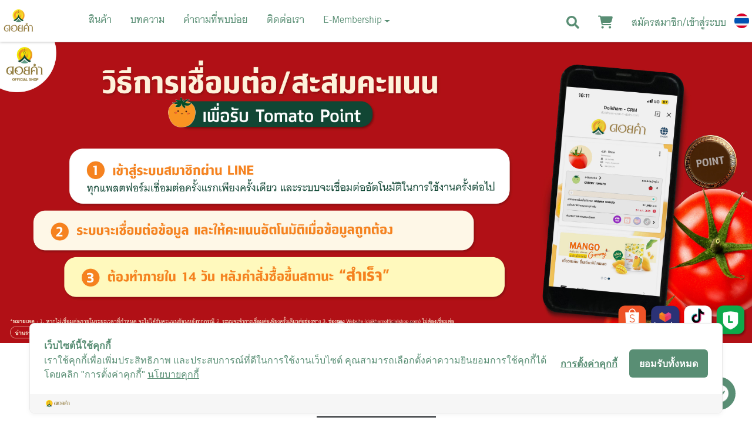

--- FILE ---
content_type: text/html; charset=utf-8
request_url: https://www.doikhamofficialshop.com/product/184464-181189/%EF%BF%BD%EF%BF%BD%EF%BF%BD%EF%BF%BD%EF%BF%BD%EF%BF%BD%EF%BF%BD%EF%BF%BD%EF%BF%BD%EF%BF%BD%EF%BF%BD%EF%BF%BD%EF%BF%BD%EF%BF%BD%EF%BF%BD%EF%BF%BD%EF%BF%BD%EF%BF%BD%EF%BF%BD%EF%BF%BD%EF%BF%BD%EF%BF%BD%EF%BF%BD%EF%BF%BD%EF%BF%BD%EF%BF%BD%EF%BF%BD%EF%BF%BD%EF%BF%BD%EF%BF%BD%EF%BF%BD%EF%BF%BD%EF%BF%BD%EF%BF%BD%EF%BF%BD%EF%BF%BD%EF%BF%BD%EF%BF%BD%EF%BF%BD%EF%BF%BD%EF%BF%BD%EF%BF%BD%EF%BF%BD%EF%BF%BD%EF%BF%BD%EF%BF%BD%EF%BF%BD%EF%BF%BD%EF%BF%BD%EF%BF%BD%EF%BF%BD%EF%BF%BD%EF%BF%BD%EF%BF%BD%EF%BF%BD%EF%BF%BD%EF%BF%BD%EF%BF%BD%EF%BF%BD%EF%BF%BD%EF%BF%BD%EF%BF%BD%EF%BF%BD%EF%BF%BD%EF%BF%BD%EF%BF%BD%EF%BF%BD%EF%BF%BD%EF%BF%BD%EF%BF%BD%EF%BF%BD%EF%BF%BD6-200-%EF%BF%BD%EF%BF%BD%EF%BF%BD%EF%BF%BD%EF%BF%BD%EF%BF%BD-1-%EF%BF%BD%EF%BF%BD%EF%BF%BD%EF%BF%BD%EF%BF%BD%EF%BF%BD%EF%BF%BD%EF%BF%BD%EF%BF%BD%EF%BF%BD%EF%BF%BD%EF%BF%BD-4-%EF%BF%BD%EF%BF%BD%EF%BF%BD%EF%BF%BD%EF%BF%BD%EF%BF%BD%EF%BF%BD%EF%BF%BD%EF%BF%BD%EF%BF%BD%EF%BF%BD%EF%BF%BD%EF%BF%BD%EF%BF%BD%EF%BF%BD
body_size: 6216
content:
<!doctype html>
<html data-n-head-ssr>
  <head >
    <meta data-n-head="ssr" charset="utf-8"><meta data-n-head="ssr" name="viewport" content="width=device-width, initial-scale=1, maximum-scale=1,user-scalable=0"><meta data-n-head="ssr" name="facebook-domain-verification" content=""><meta data-n-head="ssr" property="og:locale" content="th_TH"><meta data-n-head="ssr" data-hid="og:type" property="og:type" content="article"><meta data-n-head="ssr" property="og:url" content="https://doikhamofficialshop.com/"><meta data-n-head="ssr" data-hid="og:site_name" property="og:site_name" content="doikhamofficialshop.com"><meta data-n-head="ssr" property="fb:app_id" content="168551453193107"><meta data-n-head="ssr" data-hid="og:description" property="og:description" content="สั่งซื้อออนไลน์ สินค้าราคาพิเศษ โปรโมชั่น ส่งไว น้ำมะเขือเทศ สำหรับผิวสวย น้ำผึ้ง สำหรับผิวใส น้ำสมุนไพร สำหรับสุขภาพ"><meta data-n-head="ssr" data-hid="description" name="description" content="สั่งซื้อออนไลน์ สินค้าราคาพิเศษ โปรโมชั่น ส่งไว น้ำมะเขือเทศ สำหรับผิวสวย น้ำผึ้ง สำหรับผิวใส น้ำสมุนไพร สำหรับสุขภาพ"><meta data-n-head="ssr" data-hid="Keywords" name="Keywords" content="doikham ดอยคำ"><meta data-n-head="ssr" data-hid="og:keywords" name="og:keywords" content="doikham ดอยคำ"><meta data-n-head="ssr" name="title" content="หน้าแรก | Doi Kham Shop | สั่งซื้อ ออนไลน์ : น้ำผึ้ง น้ำมะเขือเทศ น้ำสมุนไพร น้ำผลไม้"><meta data-n-head="ssr" data-hid="og:title" name="og:title" content="หน้าแรก | Doi Kham Shop | สั่งซื้อ ออนไลน์ : น้ำผึ้ง น้ำมะเขือเทศ น้ำสมุนไพร น้ำผลไม้"><meta data-n-head="ssr" property="og:image" content="https://img-doikham.doikhamofficialshop.com/images/240214050228845.png"><title>หน้าแรก Doi Kham Shop | สั่งซื้อ ออนไลน์ : น้ำผึ้ง น้ำมะเขือเทศ น้ำสมุนไพร น้ำผลไม้</title><link data-n-head="ssr" rel="icon" type="image/png" href="/16.png"><link data-n-head="ssr" rel="icon" type="image/png" href="/32.png"><link data-n-head="ssr" rel="icon" type="image/png" href="/48.png"><link data-n-head="ssr" rel="icon" type="image/x-icon" href="/favicon.ico"><link data-n-head="ssr" rel="preload" as="style" onload="this.onload=null;this.rel=&#x27;stylesheet&#x27;" href="/style/css/Font.css"><link data-n-head="ssr" rel="preload" as="style" onload="this.onload=null;this.rel=&#x27;stylesheet&#x27;" href="/style/css/Chat.css"><link data-n-head="ssr" rel="preload" as="style" onload="this.onload=null;this.rel=&#x27;stylesheet&#x27;" href="https://dcom-analytics-prod.dosetech.co/dcom-analytics.css"><link data-n-head="ssr" rel="icon" type="image/svg" href=""><script data-n-head="ssr" src="https://appleid.cdn-apple.com/appleauth/static/jsapi/appleid/1/en_US/appleid.auth.js"></script><script data-n-head="ssr" src="https://cookiecdn.com/cwc.js" type="text/javascript"></script><script data-n-head="ssr" id="cookieWow" type="text/javascript" src="https://cookiecdn.com/configs/1aPE3Gj1Yh2QgfxDsqk1tybh" data-cwcid="1aPE3Gj1Yh2QgfxDsqk1tybh"></script><script data-n-head="ssr" src="https://dcom-analytics-prod.dosetech.co/dcom-analytics.umd.js" type="text/javascript"></script><script data-n-head="ssr" src="https://www.googletagmanager.com/gtag/js?id=G-B049V1J9CB,G-TK5H9MBK8T" async></script><noscript data-n-head="ssr">
          &lt;img height=&quot;1&quot; width=&quot;1&quot; style=&quot;display:none&quot; 
          src=&quot;https://www.facebook.com/tr?id=1416407406442003&amp;ev=PageView&amp;noscript=1&quot; 
          /&gt;
        </noscript><link rel="preload" href="/_nuxt/4b1fbf6.js" as="script"><link rel="preload" href="/_nuxt/6bd1284.js" as="script"><link rel="preload" href="/_nuxt/css/720d0de.css" as="style"><link rel="preload" href="/_nuxt/2b8b26e.js" as="script"><link rel="preload" href="/_nuxt/css/30318f7.css" as="style"><link rel="preload" href="/_nuxt/908c121.js" as="script"><link rel="preload" href="/_nuxt/css/cfa85b2.css" as="style"><link rel="preload" href="/_nuxt/23bfbc5.js" as="script"><link rel="preload" href="/_nuxt/e4ce527.js" as="script"><link rel="preload" href="/_nuxt/css/6a993a8.css" as="style"><link rel="preload" href="/_nuxt/c60d205.js" as="script"><link rel="preload" href="/_nuxt/css/6cbc482.css" as="style"><link rel="preload" href="/_nuxt/f4ba054.js" as="script"><link rel="preload" href="/_nuxt/css/b578957.css" as="style"><link rel="preload" href="/_nuxt/8a78c47.js" as="script"><link rel="prefetch" href="/_nuxt/css/00722ee.css"><link rel="prefetch" href="/_nuxt/css/00c95f9.css"><link rel="prefetch" href="/_nuxt/css/00f74c8.css"><link rel="prefetch" href="/_nuxt/css/01ff17b.css"><link rel="prefetch" href="/_nuxt/css/0242e2a.css"><link rel="prefetch" href="/_nuxt/css/03ecf0d.css"><link rel="prefetch" href="/_nuxt/css/0477d88.css"><link rel="prefetch" href="/_nuxt/css/04c7616.css"><link rel="prefetch" href="/_nuxt/css/0544357.css"><link rel="prefetch" href="/_nuxt/css/056a557.css"><link rel="prefetch" href="/_nuxt/css/05b0c2f.css"><link rel="prefetch" href="/_nuxt/css/05b7c37.css"><link rel="prefetch" href="/_nuxt/css/068ef2c.css"><link rel="prefetch" href="/_nuxt/css/06bcdbf.css"><link rel="prefetch" href="/_nuxt/css/081c43f.css"><link rel="prefetch" href="/_nuxt/css/090e17a.css"><link rel="prefetch" href="/_nuxt/css/0b92f62.css"><link rel="prefetch" href="/_nuxt/css/0c5ad5b.css"><link rel="prefetch" href="/_nuxt/css/0c84bd3.css"><link rel="prefetch" href="/_nuxt/css/0d01524.css"><link rel="prefetch" href="/_nuxt/css/0dbcdbe.css"><link rel="prefetch" href="/_nuxt/css/0ee2902.css"><link rel="prefetch" href="/_nuxt/css/1063252.css"><link rel="prefetch" href="/_nuxt/css/1119670.css"><link rel="prefetch" href="/_nuxt/css/1291b4b.css"><link rel="prefetch" href="/_nuxt/css/12931d7.css"><link rel="prefetch" href="/_nuxt/css/12c6520.css"><link rel="prefetch" href="/_nuxt/css/12d1562.css"><link rel="prefetch" href="/_nuxt/css/142b9ed.css"><link rel="prefetch" href="/_nuxt/css/144c133.css"><link rel="prefetch" href="/_nuxt/css/1455da7.css"><link rel="prefetch" href="/_nuxt/css/151764a.css"><link rel="prefetch" href="/_nuxt/css/1531435.css"><link rel="prefetch" href="/_nuxt/css/15d7f32.css"><link rel="prefetch" href="/_nuxt/css/1675648.css"><link rel="prefetch" href="/_nuxt/css/1792b3b.css"><link rel="prefetch" href="/_nuxt/css/17ac993.css"><link rel="prefetch" href="/_nuxt/css/1910c70.css"><link rel="prefetch" href="/_nuxt/css/193a3e0.css"><link rel="prefetch" href="/_nuxt/css/198e59f.css"><link rel="prefetch" href="/_nuxt/css/1a6aa5e.css"><link rel="prefetch" href="/_nuxt/css/1c3107e.css"><link rel="prefetch" href="/_nuxt/css/1c3db5f.css"><link rel="prefetch" href="/_nuxt/css/1cd18a4.css"><link rel="prefetch" href="/_nuxt/css/1d1b611.css"><link rel="prefetch" href="/_nuxt/css/1d5fe74.css"><link rel="prefetch" href="/_nuxt/css/1d74544.css"><link rel="prefetch" href="/_nuxt/css/1dafe28.css"><link rel="prefetch" href="/_nuxt/css/1dd7f96.css"><link rel="prefetch" href="/_nuxt/css/20e4246.css"><link rel="prefetch" href="/_nuxt/css/21694af.css"><link rel="prefetch" href="/_nuxt/css/22085f4.css"><link rel="prefetch" href="/_nuxt/css/2235a3c.css"><link rel="prefetch" href="/_nuxt/css/2245772.css"><link rel="prefetch" href="/_nuxt/css/2249690.css"><link rel="prefetch" href="/_nuxt/css/23278fa.css"><link rel="prefetch" href="/_nuxt/css/2427c83.css"><link rel="prefetch" href="/_nuxt/css/247eab8.css"><link rel="prefetch" href="/_nuxt/css/24ab0a6.css"><link rel="prefetch" href="/_nuxt/css/24bbc88.css"><link rel="prefetch" href="/_nuxt/css/26afe94.css"><link rel="prefetch" href="/_nuxt/css/2760653.css"><link rel="prefetch" href="/_nuxt/css/27a13ed.css"><link rel="prefetch" href="/_nuxt/css/28ca695.css"><link rel="prefetch" href="/_nuxt/css/29835f0.css"><link rel="prefetch" href="/_nuxt/css/2b526c8.css"><link rel="prefetch" href="/_nuxt/css/2b5d64b.css"><link rel="prefetch" href="/_nuxt/css/2cd3b38.css"><link rel="prefetch" href="/_nuxt/css/2d24564.css"><link rel="prefetch" href="/_nuxt/css/2d3c4fe.css"><link rel="prefetch" href="/_nuxt/css/2efd1b9.css"><link rel="prefetch" href="/_nuxt/css/3018d14.css"><link rel="prefetch" href="/_nuxt/css/303c3ff.css"><link rel="prefetch" href="/_nuxt/css/30df6c1.css"><link rel="prefetch" href="/_nuxt/css/334bb54.css"><link rel="prefetch" href="/_nuxt/css/342b8cb.css"><link rel="prefetch" href="/_nuxt/css/35f477f.css"><link rel="prefetch" href="/_nuxt/css/3659e82.css"><link rel="prefetch" href="/_nuxt/css/370d285.css"><link rel="prefetch" href="/_nuxt/css/37480a4.css"><link rel="prefetch" href="/_nuxt/css/388ccab.css"><link rel="prefetch" href="/_nuxt/css/395192b.css"><link rel="prefetch" href="/_nuxt/css/3a37c14.css"><link rel="prefetch" href="/_nuxt/css/3b03033.css"><link rel="prefetch" href="/_nuxt/css/3b256fc.css"><link rel="prefetch" href="/_nuxt/css/3bce156.css"><link rel="prefetch" href="/_nuxt/css/3cc7a98.css"><link rel="prefetch" href="/_nuxt/css/3cd1e8f.css"><link rel="prefetch" href="/_nuxt/css/3d62fbc.css"><link rel="prefetch" href="/_nuxt/css/3eb00e5.css"><link rel="prefetch" href="/_nuxt/css/3f18656.css"><link rel="prefetch" href="/_nuxt/css/3f93789.css"><link rel="prefetch" href="/_nuxt/css/40263a3.css"><link rel="prefetch" href="/_nuxt/css/40bcea2.css"><link rel="prefetch" href="/_nuxt/css/41a2b1b.css"><link rel="prefetch" href="/_nuxt/css/423c71b.css"><link rel="prefetch" href="/_nuxt/css/4257219.css"><link rel="prefetch" href="/_nuxt/css/4261e74.css"><link rel="prefetch" href="/_nuxt/css/4390df6.css"><link rel="prefetch" href="/_nuxt/css/4475ed9.css"><link rel="prefetch" href="/_nuxt/css/44f3bf1.css"><link rel="prefetch" href="/_nuxt/css/450ae3a.css"><link rel="prefetch" href="/_nuxt/css/4662079.css"><link rel="prefetch" href="/_nuxt/css/466633a.css"><link rel="prefetch" href="/_nuxt/css/47c55a2.css"><link rel="prefetch" href="/_nuxt/css/49b913f.css"><link rel="prefetch" href="/_nuxt/css/4ade467.css"><link rel="prefetch" href="/_nuxt/css/4bdc169.css"><link rel="prefetch" href="/_nuxt/css/4c2e20d.css"><link rel="prefetch" href="/_nuxt/css/4cd6075.css"><link rel="prefetch" href="/_nuxt/css/4d3ffde.css"><link rel="prefetch" href="/_nuxt/css/4ea08f5.css"><link rel="prefetch" href="/_nuxt/css/4fcc994.css"><link rel="prefetch" href="/_nuxt/css/500d6ad.css"><link rel="prefetch" href="/_nuxt/css/5018d3c.css"><link rel="prefetch" href="/_nuxt/css/5039e89.css"><link rel="prefetch" href="/_nuxt/css/50542e5.css"><link rel="prefetch" href="/_nuxt/css/5074f70.css"><link rel="prefetch" href="/_nuxt/css/509fcf4.css"><link rel="prefetch" href="/_nuxt/css/540e377.css"><link rel="prefetch" href="/_nuxt/css/541a90a.css"><link rel="prefetch" href="/_nuxt/css/541bce1.css"><link rel="prefetch" href="/_nuxt/css/548483e.css"><link rel="prefetch" href="/_nuxt/css/5545aa1.css"><link rel="prefetch" href="/_nuxt/css/561d503.css"><link rel="prefetch" href="/_nuxt/css/567e1a9.css"><link rel="prefetch" href="/_nuxt/css/5713c3b.css"><link rel="prefetch" href="/_nuxt/css/576a8bd.css"><link rel="prefetch" href="/_nuxt/css/57d9d64.css"><link rel="prefetch" href="/_nuxt/css/584513b.css"><link rel="prefetch" href="/_nuxt/css/59ffece.css"><link rel="prefetch" href="/_nuxt/css/5aa7dbc.css"><link rel="prefetch" href="/_nuxt/css/5ab972f.css"><link rel="prefetch" href="/_nuxt/css/5afa52b.css"><link rel="prefetch" href="/_nuxt/css/5b004e2.css"><link rel="prefetch" href="/_nuxt/css/5b224ff.css"><link rel="prefetch" href="/_nuxt/css/5b3438f.css"><link rel="prefetch" href="/_nuxt/css/5c2ec0f.css"><link rel="prefetch" href="/_nuxt/css/5c9f572.css"><link rel="prefetch" href="/_nuxt/css/5d829a1.css"><link rel="prefetch" href="/_nuxt/css/5e62214.css"><link rel="prefetch" href="/_nuxt/css/5ea3bcd.css"><link rel="prefetch" href="/_nuxt/css/606ebc7.css"><link rel="prefetch" href="/_nuxt/css/60d0c27.css"><link rel="prefetch" href="/_nuxt/css/626319c.css"><link rel="prefetch" href="/_nuxt/css/63e1388.css"><link rel="prefetch" href="/_nuxt/css/6581a42.css"><link rel="prefetch" href="/_nuxt/css/6642d9a.css"><link rel="prefetch" href="/_nuxt/css/669fad6.css"><link rel="prefetch" href="/_nuxt/css/6764c53.css"><link rel="prefetch" href="/_nuxt/css/68d13cc.css"><link rel="prefetch" href="/_nuxt/css/6a02b18.css"><link rel="prefetch" href="/_nuxt/css/6ac6ffd.css"><link rel="prefetch" href="/_nuxt/css/6c255c2.css"><link rel="prefetch" href="/_nuxt/css/6c4339f.css"><link rel="prefetch" href="/_nuxt/css/6d775de.css"><link rel="prefetch" href="/_nuxt/css/6eca9b8.css"><link rel="prefetch" href="/_nuxt/css/6eee50f.css"><link rel="prefetch" href="/_nuxt/css/6efa72d.css"><link rel="prefetch" href="/_nuxt/css/6f7fe40.css"><link rel="prefetch" href="/_nuxt/css/6fead33.css"><link rel="prefetch" href="/_nuxt/css/70f0b9d.css"><link rel="prefetch" href="/_nuxt/css/7119a42.css"><link rel="prefetch" href="/_nuxt/css/715cf34.css"><link rel="prefetch" href="/_nuxt/css/71999a3.css"><link rel="prefetch" href="/_nuxt/css/723bcaf.css"><link rel="prefetch" href="/_nuxt/css/7303855.css"><link rel="prefetch" href="/_nuxt/css/730425e.css"><link rel="prefetch" href="/_nuxt/css/743e45e.css"><link rel="prefetch" href="/_nuxt/css/74bb3a0.css"><link rel="prefetch" href="/_nuxt/css/74c325e.css"><link rel="prefetch" href="/_nuxt/css/75b2a74.css"><link rel="prefetch" href="/_nuxt/css/75b3df0.css"><link rel="prefetch" href="/_nuxt/css/7673ff8.css"><link rel="prefetch" href="/_nuxt/css/76ba0f1.css"><link rel="prefetch" href="/_nuxt/css/76fbfcf.css"><link rel="prefetch" href="/_nuxt/css/772ebac.css"><link rel="prefetch" href="/_nuxt/css/77705a3.css"><link rel="prefetch" href="/_nuxt/css/78b6246.css"><link rel="prefetch" href="/_nuxt/css/7993b77.css"><link rel="prefetch" href="/_nuxt/css/79ce671.css"><link rel="prefetch" href="/_nuxt/css/7a5de9f.css"><link rel="prefetch" href="/_nuxt/css/7b1504e.css"><link rel="prefetch" href="/_nuxt/css/7caa87b.css"><link rel="prefetch" href="/_nuxt/css/7d27bdc.css"><link rel="prefetch" href="/_nuxt/css/8005268.css"><link rel="prefetch" href="/_nuxt/css/806a3dd.css"><link rel="prefetch" href="/_nuxt/css/817036c.css"><link rel="prefetch" href="/_nuxt/css/81958f9.css"><link rel="prefetch" href="/_nuxt/css/825bce7.css"><link rel="prefetch" href="/_nuxt/css/825d1ae.css"><link rel="prefetch" href="/_nuxt/css/829bd2a.css"><link rel="prefetch" href="/_nuxt/css/82bff55.css"><link rel="prefetch" href="/_nuxt/css/8392329.css"><link rel="prefetch" href="/_nuxt/css/83ccc08.css"><link rel="prefetch" href="/_nuxt/css/83fadd9.css"><link rel="prefetch" href="/_nuxt/css/844722c.css"><link rel="prefetch" href="/_nuxt/css/849e78d.css"><link rel="prefetch" href="/_nuxt/css/855af6f.css"><link rel="prefetch" href="/_nuxt/css/8593806.css"><link rel="prefetch" href="/_nuxt/css/8807985.css"><link rel="prefetch" href="/_nuxt/css/898e706.css"><link rel="prefetch" href="/_nuxt/css/8a1eacf.css"><link rel="prefetch" href="/_nuxt/css/8af8b27.css"><link rel="prefetch" href="/_nuxt/css/8b3d41d.css"><link rel="prefetch" href="/_nuxt/css/8b5208e.css"><link rel="prefetch" href="/_nuxt/css/8b892ef.css"><link rel="prefetch" href="/_nuxt/css/8b92686.css"><link rel="prefetch" href="/_nuxt/css/8ba3723.css"><link rel="prefetch" href="/_nuxt/css/8bf1493.css"><link rel="prefetch" href="/_nuxt/css/8c74c9f.css"><link rel="prefetch" href="/_nuxt/css/8ca5ddc.css"><link rel="prefetch" href="/_nuxt/css/8ea03ac.css"><link rel="prefetch" href="/_nuxt/css/8eaf3ca.css"><link rel="prefetch" href="/_nuxt/css/8ff7da0.css"><link rel="prefetch" href="/_nuxt/css/904398a.css"><link rel="prefetch" href="/_nuxt/css/9279f69.css"><link rel="prefetch" href="/_nuxt/css/92d6fce.css"><link rel="prefetch" href="/_nuxt/css/94341b1.css"><link rel="prefetch" href="/_nuxt/css/949ce88.css"><link rel="prefetch" href="/_nuxt/css/954124f.css"><link rel="prefetch" href="/_nuxt/css/959114b.css"><link rel="prefetch" href="/_nuxt/css/9626847.css"><link rel="prefetch" href="/_nuxt/css/9738438.css"><link rel="prefetch" href="/_nuxt/css/9766c7c.css"><link rel="prefetch" href="/_nuxt/css/97a4167.css"><link rel="prefetch" href="/_nuxt/css/97f83af.css"><link rel="prefetch" href="/_nuxt/css/989cddd.css"><link rel="prefetch" href="/_nuxt/css/9a636ab.css"><link rel="prefetch" href="/_nuxt/css/9a7c5c3.css"><link rel="prefetch" href="/_nuxt/css/9bab1bd.css"><link rel="prefetch" href="/_nuxt/css/9e4b21d.css"><link rel="prefetch" href="/_nuxt/css/9e67146.css"><link rel="prefetch" href="/_nuxt/css/9f0706e.css"><link rel="prefetch" href="/_nuxt/css/a0e69bf.css"><link rel="prefetch" href="/_nuxt/css/a1b1dff.css"><link rel="prefetch" href="/_nuxt/css/a1cba54.css"><link rel="prefetch" href="/_nuxt/css/a274d44.css"><link rel="prefetch" href="/_nuxt/css/a27ab3d.css"><link rel="prefetch" href="/_nuxt/css/a3180ea.css"><link rel="prefetch" href="/_nuxt/css/a46b9db.css"><link rel="prefetch" href="/_nuxt/css/a4aa567.css"><link rel="prefetch" href="/_nuxt/css/a622d40.css"><link rel="prefetch" href="/_nuxt/css/a62e2c4.css"><link rel="prefetch" href="/_nuxt/css/a75ab2e.css"><link rel="prefetch" href="/_nuxt/css/a75e58b.css"><link rel="prefetch" href="/_nuxt/css/a78fa27.css"><link rel="prefetch" href="/_nuxt/css/a8b0f27.css"><link rel="prefetch" href="/_nuxt/css/a8d3593.css"><link rel="prefetch" href="/_nuxt/css/a8ed781.css"><link rel="prefetch" href="/_nuxt/css/a99871b.css"><link rel="prefetch" href="/_nuxt/css/a9d24a4.css"><link rel="prefetch" href="/_nuxt/css/abbf58d.css"><link rel="prefetch" href="/_nuxt/css/ad4906b.css"><link rel="prefetch" href="/_nuxt/css/ad5a4ad.css"><link rel="prefetch" href="/_nuxt/css/ada03d6.css"><link rel="prefetch" href="/_nuxt/css/adcbe11.css"><link rel="prefetch" href="/_nuxt/css/add9fdd.css"><link rel="prefetch" href="/_nuxt/css/af5af2f.css"><link rel="prefetch" href="/_nuxt/css/b01d93d.css"><link rel="prefetch" href="/_nuxt/css/b215e0d.css"><link rel="prefetch" href="/_nuxt/css/b4580e8.css"><link rel="prefetch" href="/_nuxt/css/b720643.css"><link rel="prefetch" href="/_nuxt/css/b791dfb.css"><link rel="prefetch" href="/_nuxt/css/b83debd.css"><link rel="prefetch" href="/_nuxt/css/b8c50d9.css"><link rel="prefetch" href="/_nuxt/css/b963efb.css"><link rel="prefetch" href="/_nuxt/css/b99f0ac.css"><link rel="prefetch" href="/_nuxt/css/b9c0346.css"><link rel="prefetch" href="/_nuxt/css/ba38b61.css"><link rel="prefetch" href="/_nuxt/css/baf64bf.css"><link rel="prefetch" href="/_nuxt/css/bbe2b22.css"><link rel="prefetch" href="/_nuxt/css/bc04686.css"><link rel="prefetch" href="/_nuxt/css/bc10bc4.css"><link rel="prefetch" href="/_nuxt/css/bc361da.css"><link rel="prefetch" href="/_nuxt/css/bd61eaa.css"><link rel="prefetch" href="/_nuxt/css/bebdd93.css"><link rel="prefetch" href="/_nuxt/css/bfa6269.css"><link rel="prefetch" href="/_nuxt/css/c0023a1.css"><link rel="prefetch" href="/_nuxt/css/c0367f6.css"><link rel="prefetch" href="/_nuxt/css/c112283.css"><link rel="prefetch" href="/_nuxt/css/c119f41.css"><link rel="prefetch" href="/_nuxt/css/c1e1665.css"><link rel="prefetch" href="/_nuxt/css/c2798e7.css"><link rel="prefetch" href="/_nuxt/css/c2ab87c.css"><link rel="prefetch" href="/_nuxt/css/c31f2d6.css"><link rel="prefetch" href="/_nuxt/css/c36637b.css"><link rel="prefetch" href="/_nuxt/css/c64a812.css"><link rel="prefetch" href="/_nuxt/css/c7374c8.css"><link rel="prefetch" href="/_nuxt/css/c742f5f.css"><link rel="prefetch" href="/_nuxt/css/c779746.css"><link rel="prefetch" href="/_nuxt/css/c7a7b3e.css"><link rel="prefetch" href="/_nuxt/css/c7bb695.css"><link rel="prefetch" href="/_nuxt/css/c86f612.css"><link rel="prefetch" href="/_nuxt/css/c8c51c9.css"><link rel="prefetch" href="/_nuxt/css/ca3a123.css"><link rel="prefetch" href="/_nuxt/css/cb11ecd.css"><link rel="prefetch" href="/_nuxt/css/cb4e764.css"><link rel="prefetch" href="/_nuxt/css/cb9f8c2.css"><link rel="prefetch" href="/_nuxt/css/cbb2177.css"><link rel="prefetch" href="/_nuxt/css/cc65646.css"><link rel="prefetch" href="/_nuxt/css/cc7f0a9.css"><link rel="prefetch" href="/_nuxt/css/ceaf24c.css"><link rel="prefetch" href="/_nuxt/css/cfc9090.css"><link rel="prefetch" href="/_nuxt/css/d14b864.css"><link rel="prefetch" href="/_nuxt/css/d2223de.css"><link rel="prefetch" href="/_nuxt/css/d2476a8.css"><link rel="prefetch" href="/_nuxt/css/d2c4c90.css"><link rel="prefetch" href="/_nuxt/css/d3680fb.css"><link rel="prefetch" href="/_nuxt/css/d4d2c7e.css"><link rel="prefetch" href="/_nuxt/css/d778e31.css"><link rel="prefetch" href="/_nuxt/css/d7c3c21.css"><link rel="prefetch" href="/_nuxt/css/d7d46c4.css"><link rel="prefetch" href="/_nuxt/css/d8fc0d9.css"><link rel="prefetch" href="/_nuxt/css/d914dc8.css"><link rel="prefetch" href="/_nuxt/css/d944c97.css"><link rel="prefetch" href="/_nuxt/css/d9a6888.css"><link rel="prefetch" href="/_nuxt/css/da5d669.css"><link rel="prefetch" href="/_nuxt/css/dae83f2.css"><link rel="prefetch" href="/_nuxt/css/db2b142.css"><link rel="prefetch" href="/_nuxt/css/dc95143.css"><link rel="prefetch" href="/_nuxt/css/dccf9f9.css"><link rel="prefetch" href="/_nuxt/css/dd0cc93.css"><link rel="prefetch" href="/_nuxt/css/df6ac3f.css"><link rel="prefetch" href="/_nuxt/css/df94d62.css"><link rel="prefetch" href="/_nuxt/css/e02c62d.css"><link rel="prefetch" href="/_nuxt/css/e093590.css"><link rel="prefetch" href="/_nuxt/css/e351fc6.css"><link rel="prefetch" href="/_nuxt/css/e389a2d.css"><link rel="prefetch" href="/_nuxt/css/e40484b.css"><link rel="prefetch" href="/_nuxt/css/e488542.css"><link rel="prefetch" href="/_nuxt/css/e60fea1.css"><link rel="prefetch" href="/_nuxt/css/e687939.css"><link rel="prefetch" href="/_nuxt/css/e835ad8.css"><link rel="prefetch" href="/_nuxt/css/e858c27.css"><link rel="prefetch" href="/_nuxt/css/e9c7caa.css"><link rel="prefetch" href="/_nuxt/css/e9eff96.css"><link rel="prefetch" href="/_nuxt/css/ea033ec.css"><link rel="prefetch" href="/_nuxt/css/ea085f6.css"><link rel="prefetch" href="/_nuxt/css/ea72683.css"><link rel="prefetch" href="/_nuxt/css/ec380b0.css"><link rel="prefetch" href="/_nuxt/css/ec70352.css"><link rel="prefetch" href="/_nuxt/css/ed6e282.css"><link rel="prefetch" href="/_nuxt/css/ee23395.css"><link rel="prefetch" href="/_nuxt/css/ee84031.css"><link rel="prefetch" href="/_nuxt/css/ef62786.css"><link rel="prefetch" href="/_nuxt/css/ef9c7d6.css"><link rel="prefetch" href="/_nuxt/css/f2bcd28.css"><link rel="prefetch" href="/_nuxt/css/f2f7fe9.css"><link rel="prefetch" href="/_nuxt/css/f3418aa.css"><link rel="prefetch" href="/_nuxt/css/f3e77c6.css"><link rel="prefetch" href="/_nuxt/css/f3e97c8.css"><link rel="prefetch" href="/_nuxt/css/f50165a.css"><link rel="prefetch" href="/_nuxt/css/f5083dd.css"><link rel="prefetch" href="/_nuxt/css/f542785.css"><link rel="prefetch" href="/_nuxt/css/f618b01.css"><link rel="prefetch" href="/_nuxt/css/f682dc8.css"><link rel="prefetch" href="/_nuxt/css/f91bc03.css"><link rel="prefetch" href="/_nuxt/css/f926435.css"><link rel="prefetch" href="/_nuxt/css/f941af1.css"><link rel="prefetch" href="/_nuxt/css/fb0ba8d.css"><link rel="prefetch" href="/_nuxt/css/fb1b154.css"><link rel="prefetch" href="/_nuxt/css/fb98d71.css"><link rel="prefetch" href="/_nuxt/css/fc89d0b.css"><link rel="prefetch" href="/_nuxt/css/fdbe2ca.css"><link rel="prefetch" href="/_nuxt/css/fde63ac.css"><link rel="prefetch" href="/_nuxt/css/ff3c17c.css"><link rel="prefetch" href="/_nuxt/css/ff7f189.css"><link rel="prefetch" href="/_nuxt/css/ffbd546.css"><link rel="prefetch" href="/_nuxt/css/ffd4d76.css"><link rel="stylesheet" href="/_nuxt/css/720d0de.css"><link rel="stylesheet" href="/_nuxt/css/30318f7.css"><link rel="stylesheet" href="/_nuxt/css/cfa85b2.css"><link rel="stylesheet" href="/_nuxt/css/6a993a8.css"><link rel="stylesheet" href="/_nuxt/css/6cbc482.css"><link rel="stylesheet" href="/_nuxt/css/b578957.css">
  </head>
  <body >
    <div data-server-rendered="true" id="__nuxt"><!----><div id="__layout"><div id="app" data-v-412e42dc><div class="loading-alpha" data-v-412e42dc><div class="text-center" data-v-2315d52e data-v-412e42dc><span role="status" class="m-5 spinner-main spinner-border" data-v-2315d52e data-v-2315d52e><span class="sr-only" data-v-2315d52e data-v-2315d52e>Loading...</span></span></div></div> <div data-v-412e42dc><!----> <div class="loading" data-v-412e42dc><div class="text-center" data-v-2315d52e data-v-412e42dc><span role="status" class="m-5 spinner-main spinner-border" data-v-2315d52e data-v-2315d52e><span class="sr-only" data-v-2315d52e data-v-2315d52e>Loading...</span></span></div></div> <div class="d-block content-page" data-v-412e42dc><div class="home" data-v-6b129bfe data-v-412e42dc><div class="panel w-100" data-v-fad002e4 data-v-6b129bfe><!----></div> <!----> <!----> <!----> <!----> <!----> <!----> <!----></div></div> <!----><!----><!----><!----><!----><!----><!----><!----><!----><!----><!----><!----><!----></div> <!----><!----><!----><!----><!----></div></div></div><script>window.__NUXT__=(function(a,b,c,d,e,f,g,h,i,j,k,l,m,n,o,p,q){return {layout:"default",data:[{section:{count:f,dataList:[{id:14,key:"HowToUse",sortOrder:13,enabled:d}]},logo:"https:\u002F\u002Fimg-doikham.doikhamofficialshop.com\u002Fimages\u002F240214050228845.png"}],fetch:{},error:e,state:{affiliate:{returnProductSelected:{orderItems:[]},orderStatusSelected:c,dataDetail:{}},api:{headers:{}},article:{articleBanner:[]},auth:{formLoginToken:{},isLoadingLoginLine:b,register:c,registerExternal:c},cart:{cartProductCount:c,cartData:{id:c,orders:[],promotionCode:a,referer:a},tempCartData:{id:c,orders:[]},idProductNotCheckBoxList:[],checkProductQuantity:c,isShowGlobalError:b,messageGlobalError:a},chat:{isSocketOpen:b,isShowModalChat:b,unReadCount:c,otherProfile:{id:c},isStateInbox:b,chatConversation:[],isLoadChatConversationList:b,chatMessage:[],isLoadChatMessageList:b,isLoadingChatConList:b},checkOut:{checkOutData:{id:c,paymentTypeId:c,buyerInfo:{},orders:[{id:c,shippingId:c,products:[]}],grandTotal:c,promotionCode:a},isEditAddressShippingCheckOut:b,checkLoading:b,checkWeight:b,checkFetchingCount:c,isLoadingCalulate:b,isShowGlobalError:b,messageGlobalError:a},globalData:{titleTemplate:"Doi Kham Shop | สั่งซื้อ ออนไลน์ : น้ำผึ้ง น้ำมะเขือเทศ น้ำสมุนไพร น้ำผลไม้",screenSize:{width:c,height:c},isScreenMobile:b,showModalCookies:b,language:"th",isLoading:b,isLoadingAlpha:b,isLoadingCartMini:b,isShowPanelCookies:b,isShowCartSlide:b,isShowProductFilterSlide:b,isShowLogin:b,isShowModalLogin:b,isShowImage:b,isShowModalAuth:b,isShowModalLoginWithEmail:b,isShowModalRegister:b,isShowModalRegisterTermsAndCon:b,isShowModalForgotPassword:b,isShowFooterMenuMobile:d,isShowHeaderPermanent:d,isShowFooterPermanent:d,isShowFooterMenuMobilePermanent:d,formatDate:"DD MMM YYYY",formatDateTime:"DD MMM YYYY HH:mm",formatTime:"HH:mm",formatTimeSec:"HH:mm:ss",dataInfo:{email:g,telephone:"081-146-8888",lineId:g,title:"Ecommerce_platform",description:"shop more get more",logo:{mobile:a,desktop:a},th:{companyName:h,address:"อาคารพร้อมพันธ์3 แขวงจอมพล เขตจตุจักร กรุงเทพมหานคร",address2:a},en:{companyName:h,address:"Promphan3 Bldg, Chompol,Chatuchak, Bangkok",address2:a}},dataMeta:[{property:"og:image",content:a},{property:"og:locale",content:"th_TH"},{hid:i,property:i,content:"article"},{property:"og:url",content:"https:\u002F\u002Fdoikhamofficialshop.com\u002F"},{hid:j,property:j,content:"doikhamofficialshop.com"},{property:"fb:app_id",content:"168551453193107"},{hid:k,property:k,content:l},{name:"title",content:"doikhamofficialshop"},{hid:m,name:m,content:l},{hid:n,name:n,content:o},{hid:p,name:p,content:o}],cookiesDomain:a,isShowGlobalAlert:b,messageGlobalAlert:a,showImage:[],isShowGlobalAlertError:b,messageGlobalAlertError:a,isShowGlobalAlertWarning:b,messageGlobalAlertWarning:a,businessName:a,countTrackingHomePage:c,campaignDetail:{isCalled:b,id:c,product:[],banner:{imageUrl:a},enabled:b,urlKey:a}},live:{isFbAuthenticate:b,fbAuthenDetail:{accessToken:a,data_access_expiration_time:c,expiresIn:c,grantedScopes:a,graphDomain:a,signedRequest:a,userID:a},fbLongAuthenDetail:{access_token:a,token_type:"bearer",expires_in:c},fbProfile:{email:a,id:a,name:a},user:{userGUID:a,pageId:a},partner:[],category:[],orderStatusList:[],bannerList:{count:c,dataList:[]},postDetail:{id:c,userGUID:a,pageId:a,postTypeId:c,postId:"0",postName:a,postCreatedTime:e,name:e,active:d,limitPerPerson:e,statusId:c,point:c,cashBack:c,grandTotal:c,purchaseDemand:c,submitOrder:c,submitOrderPercent:"0%",product:[]}},manageStore:{headers:{},langs:[],filters:{search:a,status:[c,f],pageNo:f,perpage:q,sortByOrderOrId:c},filtersPromotion:{search:a,status:[c,f],pageNo:f,perpage:q,sortByOrderOrId:c}},product:{isLoadProductDetail:b,isSearchProduct:b,isClearSearchProduct:b,textSearchProduct:a,isErrorAddWishlist:b,isErrorDeleteWishlist:b,isProductOutOfStock:b,isDownLoadProductDetail:b,imageShareSelected:{imageUrl:a,metaTitle:a},productIdWishlist:[],productReviewFilterStart:[d,d,d,d,d],isProductReviewFilterStartHasPhoto:b,isProductReviewFilterStartAll:d,productListFilter:{},paymentMethodList:[],shippingMethodList:[],productListBanner:[],productListBestSeller:[],productListCategory:[],invoice:a},userProfile:{authenticate:b,path:e,shortProfile:{firstname:a,lastname:a,telephone:a,birthday:a,isVerifyEmail:e,email:a,isConsent:e,memberTypeId:c,genderId:c,urlKey:e,influencerTypeId:c,influencerTypeName:e,isVerifyAffiliate:b,imageUrl:a},userAddresses:[{id:c,typeAddress:c,userAddressTypeId:c,name:a,firstname:a,lastname:a,telephone:a,address:a,road:a,provinceId:c,districtId:c,subdistrictId:c,provinceName:a,districtName:a,subdistrictName:a,zipcodeId:c,zipCode:a,defaultShipping:b,defaultBilling:b,taxId:a}],isShowProfileDetail:b,returnProductSelected:{orderItems:[]},orderStatusSelected:c,isReloadOrderHistory:b,tabIndexUserRule:f},i18n:{routeParams:{}}},serverRendered:d,routePath:"\u002Fproduct\u002F184464-181189\u002F%EF%BF%BD%EF%BF%BD%EF%BF%BD%EF%BF%BD%EF%BF%BD%EF%BF%BD%EF%BF%BD%EF%BF%BD%EF%BF%BD%EF%BF%BD%EF%BF%BD%EF%BF%BD%EF%BF%BD%EF%BF%BD%EF%BF%BD%EF%BF%BD%EF%BF%BD%EF%BF%BD%EF%BF%BD%EF%BF%BD%EF%BF%BD%EF%BF%BD%EF%BF%BD%EF%BF%BD%EF%BF%BD%EF%BF%BD%EF%BF%BD%EF%BF%BD%EF%BF%BD%EF%BF%BD%EF%BF%BD%EF%BF%BD%EF%BF%BD%EF%BF%BD%EF%BF%BD%EF%BF%BD%EF%BF%BD%EF%BF%BD%EF%BF%BD%EF%BF%BD%EF%BF%BD%EF%BF%BD%EF%BF%BD%EF%BF%BD%EF%BF%BD%EF%BF%BD%EF%BF%BD%EF%BF%BD%EF%BF%BD%EF%BF%BD%EF%BF%BD%EF%BF%BD%EF%BF%BD%EF%BF%BD%EF%BF%BD%EF%BF%BD%EF%BF%BD%EF%BF%BD%EF%BF%BD%EF%BF%BD%EF%BF%BD%EF%BF%BD%EF%BF%BD%EF%BF%BD%EF%BF%BD%EF%BF%BD%EF%BF%BD%EF%BF%BD%EF%BF%BD%EF%BF%BD%EF%BF%BD%EF%BF%BD6-200-%EF%BF%BD%EF%BF%BD%EF%BF%BD%EF%BF%BD%EF%BF%BD%EF%BF%BD-1-%EF%BF%BD%EF%BF%BD%EF%BF%BD%EF%BF%BD%EF%BF%BD%EF%BF%BD%EF%BF%BD%EF%BF%BD%EF%BF%BD%EF%BF%BD%EF%BF%BD%EF%BF%BD-4-%EF%BF%BD%EF%BF%BD%EF%BF%BD%EF%BF%BD%EF%BF%BD%EF%BF%BD%EF%BF%BD%EF%BF%BD%EF%BF%BD%EF%BF%BD%EF%BF%BD%EF%BF%BD%EF%BF%BD%EF%BF%BD%EF%BF%BD",config:{_app:{basePath:"\u002F",assetsPath:"\u002F_nuxt\u002F",cdnURL:e}}}}("",false,0,true,null,1,"Ecommerce_platform@Prototype.com","Prototype Ecommerce platform","og:type","og:site_name","og:description","สั่งซื้อออนไลน์ สินค้าราคาพิเศษ โปรโมชั่น ส่งไว น้ำมะเขือเทศ สำหรับผิวสวย น้ำผึ้ง สำหรับผิวใส น้ำสมุนไพร สำหรับสุขภาพ","description","Keywords","doikham ดอยคำ","og:keywords",10));</script><script src="/_nuxt/4b1fbf6.js" defer></script><script src="/_nuxt/23bfbc5.js" defer></script><script src="/_nuxt/e4ce527.js" defer></script><script src="/_nuxt/c60d205.js" defer></script><script src="/_nuxt/f4ba054.js" defer></script><script src="/_nuxt/8a78c47.js" defer></script><script src="/_nuxt/6bd1284.js" defer></script><script src="/_nuxt/2b8b26e.js" defer></script><script src="/_nuxt/908c121.js" defer></script>
  </body>
</html>


--- FILE ---
content_type: text/css; charset=UTF-8
request_url: https://www.doikhamofficialshop.com/style/css/Chat.css
body_size: 97
content:
.__talkjs_launcher {
    background-color: #ff0641 !important;
  }


--- FILE ---
content_type: text/css
request_url: https://dcom-analytics-prod.dosetech.co/dcom-analytics.css
body_size: 747
content:
.body-no-scroll{overflow:hidden;height:100vh}.popup-container{position:fixed;top:0;right:0;bottom:0;left:0;z-index:1050;display:flex;align-items:center;justify-content:center;cursor:pointer;overflow-y:auto}.popup-container:first-of-type{background-color:#00000080}.popup-content{position:relative;max-width:60%;width:60%;animation:fadeIn .25s ease-in-out}.popup-content.popup-basic{background-color:#fff}.popup-content.popup-basic .popup-close-btn{background-color:#007bff}.popup-content.popup-pro{background-color:#e0f7fa}.popup-content.popup-pro .popup-close-btn{background-color:#00bcd4}.popup-content.popup-vip{background-color:#fff8e1}.popup-content.popup-vip .popup-close-btn{background-color:#ffc107}@keyframes fadeIn{0%{opacity:0;transform:scale(.95)}to{opacity:1;transform:scale(1)}}.popup-profile{font-size:14px;color:#555}.popup-image-wrapper{position:relative;width:100%;padding-top:56.25%;overflow:hidden;box-shadow:0 0 10px #0003;opacity:0;transition:opacity .3s ease}.popup-image-wrapper.popup-show{opacity:1}.popup-bg-image{position:absolute;top:0;left:0;width:100%;height:100%;object-fit:cover;z-index:1;object-position:center center}.popup-message-overlay{position:absolute;top:0;left:0;width:100%;height:100%;z-index:2;display:flex;flex-direction:column;justify-content:center;align-items:center;color:#fff;text-shadow:1px 1px 3px rgba(0,0,0,.7)}.popup-message{font-size:1.5rem;margin-bottom:1rem}.popup-close-btn{position:absolute;top:.5rem;right:.5rem;background:transparent;border:none;font-size:1.5rem;color:#0009;cursor:pointer;z-index:3}@media (max-width: 768px){.popup-content{max-width:90%!important;width:90%!important;border-radius:12px}.popup-message{font-size:1.25rem;padding:0 1rem}.popup-close-btn{font-size:1.25rem}}@media (max-width: 480px){.popup-content{max-width:95%!important;width:95%!important}.popup-message{font-size:1rem}}


--- FILE ---
content_type: text/css; charset=UTF-8
request_url: https://www.doikhamofficialshop.com/_nuxt/css/6a993a8.css
body_size: 2373
content:
.btn.focus[data-v-2ef3e78a],.btn[data-v-2ef3e78a]:focus,a[data-v-2ef3e78a]:focus,input[data-v-2ef3e78a]:focus{box-shadow:none!important;-webkit-box-shadow:none!important;outline:0!important}body.modal-open[data-v-2ef3e78a]{overflow:hidden}.d-mobile-block[data-v-2ef3e78a],.d-mobile-flex[data-v-2ef3e78a]{display:none!important}.d-desktop-block[data-v-2ef3e78a]{display:block!important}.d-desktop-flex[data-v-2ef3e78a]{display:flex!important}.text-primary[data-v-2ef3e78a]{color:#598e74!important}.text-orange[data-v-2ef3e78a]{color:#f3591f}.text-yellow[data-v-2ef3e78a]{color:#fed378}.text-blue[data-v-2ef3e78a]{color:#1085ff}.text-red[data-v-2ef3e78a]{color:#f03366}.text-white[data-v-2ef3e78a]{color:#fff}.text-black[data-v-2ef3e78a]{color:#000}.text-gray-1[data-v-2ef3e78a]{color:#f1f1f1}.text-gray-2[data-v-2ef3e78a]{color:#f5f5f5}.text-gray-3[data-v-2ef3e78a]{color:#dbdbdb}.text-gray-4[data-v-2ef3e78a]{color:#bebebe}.text-gray-5[data-v-2ef3e78a]{color:#8b8b8b}.text-gray-6[data-v-2ef3e78a]{color:#575757}.text-gray-7[data-v-2ef3e78a]{color:#242424}a[data-v-2ef3e78a],button[data-v-2ef3e78a],div[data-v-2ef3e78a],p[data-v-2ef3e78a],span[data-v-2ef3e78a]{font-family:Thongterm-Roman}.f-medium[data-v-2ef3e78a]{font-family:DBHeaventRounded-Medium}[data-v-2ef3e78a] .slick-prev{left:0;z-index:1}[data-v-2ef3e78a] .slick-next{right:0;z-index:0}[data-v-2ef3e78a] .slick-next:before,[data-v-2ef3e78a] .slick-prev:before{color:#dcdcdc}.bg-primary[data-v-2ef3e78a]{background-color:#598e74!important}.bg-orange[data-v-2ef3e78a]{background-color:#f3591f}.bg-yellow[data-v-2ef3e78a]{background-color:#fed378}.bg-blue[data-v-2ef3e78a]{background-color:#1085ff}.bg-red[data-v-2ef3e78a]{background-color:#f03366}.bg-gray-1[data-v-2ef3e78a]{background-color:#f1f1f1}.bg-gray-2[data-v-2ef3e78a]{background-color:#f5f5f5}.bg-gray-3[data-v-2ef3e78a]{background-color:#dbdbdb}.bg-gray-4[data-v-2ef3e78a]{background-color:#bebebe}.bg-gray-5[data-v-2ef3e78a]{background-color:#8b8b8b}.bg-gray-6[data-v-2ef3e78a]{background-color:#575757}.bg-gray-7[data-v-2ef3e78a]{background-color:#242424}.bg-gradient-blue-red[data-v-2ef3e78a]{background:linear-gradient(90deg,#1085ff,#f03366)}.bg-gradient-orange-red[data-v-2ef3e78a]{background:linear-gradient(90deg,#f89625,#f03366)}.bg-gradient-red-orange[data-v-2ef3e78a]{background:linear-gradient(90deg,#f03366,#f89625)}.one-line[data-v-2ef3e78a]{-webkit-line-clamp:1}.one-line[data-v-2ef3e78a],.two-lines[data-v-2ef3e78a]{-webkit-box-orient:vertical;display:-webkit-box;overflow:hidden;text-overflow:ellipsis}.two-lines[data-v-2ef3e78a]{-webkit-line-clamp:2}.three-lines[data-v-2ef3e78a]{-webkit-line-clamp:3;-webkit-box-orient:vertical;display:-webkit-box;overflow:hidden;text-overflow:ellipsis}.btn[data-v-2ef3e78a]{font-family:Thongterm-Roman;font-size:18px}.btn-primary[data-v-2ef3e78a]{background-color:#598e74;border:2px solid #598e74!important;border-radius:3px;color:#fff}.btn-outline-primary[data-v-2ef3e78a]{background-color:#fff;border:2px solid #598e74;border-radius:3px;color:#598e74;padding-left:45px;padding-right:45px}.btn-outline-primary[data-v-2ef3e78a]:active,.btn-outline-primary[data-v-2ef3e78a]:hover{background-color:#598e74!important;border:2px solid #598e74!important;color:#fff}.btn-orange[data-v-2ef3e78a]{background-color:#f3591f;border:2px solid #f3591f!important;border-radius:3px;color:#fff}.btn-orange[data-v-2ef3e78a]:active{background-color:#c04619!important;border:2px solid #c04619!important;color:#fff!important}.btn-blue[data-v-2ef3e78a]{background-color:#1085ff;border:2px solid #1085ff!important;color:#fff}.btn-blue[data-v-2ef3e78a]:active{background-color:#0d5fb6!important;border:2px solid #0d5fb6!important;color:#fff!important}.btn-outline-orange[data-v-2ef3e78a]{background-color:#fff;border:2px solid #f3591f;border-radius:3px;color:#f3591f}.btn-outline-orange[data-v-2ef3e78a]:active{background-color:#f3591f!important;border:2px solid #f3591f!important;color:#fff}.btn-outline-blue[data-v-2ef3e78a]{background-color:#fff;border:2px solid #1085ff;border-radius:3px;color:#1085ff}.btn-outline-blue[data-v-2ef3e78a]:active{background-color:#1085ff!important;border:2px solid #1085ff!important;color:#fff}.btn-red[data-v-2ef3e78a]{background-color:#f03366;border:0 solid #f03366;border-radius:3px;color:#fff}.btn-red[data-v-2ef3e78a]:active{background-color:#b6284e!important;border:0 solid #b6284e!important;color:#fff!important}.btn-gradient-blue-red[data-v-2ef3e78a]{background:linear-gradient(90deg,#1085ff,#f03366);border:0 solid #1085ff;border-radius:3px;color:#fff}.btn-gradient-blue-red[data-v-2ef3e78a]:active{background:linear-gradient(90deg,#0d5fb6,#b6284e)!important;color:#fff!important}.btn-gradient-orange-red[data-v-2ef3e78a]{background:linear-gradient(90deg,#f89625,#f03366);border:0 solid #1085ff;border-radius:3px;color:#fff}.btn-gradient-orange-red[data-v-2ef3e78a]:active{background:linear-gradient(90deg,#c4761e,#b6284e)!important;color:#fff!important}.btn-gradient-red-orange[data-v-2ef3e78a]{background:linear-gradient(90deg,#f03366,#f89625);border:0 solid #f03366;border-radius:3px;color:#fff}.btn-gradient-red-orange[data-v-2ef3e78a]:active{background:linear-gradient(90deg,#b6284e,#c4761e)!important;color:#fff!important}.btn-white[data-v-2ef3e78a]{background-color:#fff;border:.01em solid #fff;color:#598e74}.btn-white[data-v-2ef3e78a]:active{background-color:#f5f5f5;border:.01em solid #f5f5f5;color:#598e74}.btn-white-text-red[data-v-2ef3e78a]{background-color:#fff;border:2px solid #fff;color:#f03366}.btn-white-text-red[data-v-2ef3e78a]:active{background-color:#bebebe!important;border:2px solid #bebebe!important;color:#f03366!important}.btn-gray-3[data-v-2ef3e78a]{background-color:#dbdbdb;border:2px solid #dbdbdb;color:#fff}.btn-gray-3[data-v-2ef3e78a]:active{background-color:#bebebe!important;border:2px solid #bebebe!important;color:#fff!important}.btn-gray-5[data-v-2ef3e78a]{background-color:#8b8b8b;border:2px solid #8b8b8b;color:#fff}.btn-gray-5[data-v-2ef3e78a]:active{background-color:#575757!important;border:2px solid #575757!important;color:#fff!important}.cursor-pointer[data-v-2ef3e78a]{cursor:pointer}.border-danger[data-v-2ef3e78a]{border-color:#f03366!important}.border-primary[data-v-2ef3e78a]{border-color:#598e74!important}.sticky-bottom[data-v-2ef3e78a]{bottom:0;left:0;position:sticky;position:-webkit-sticky;transform:translateZ(0);width:100%;z-index:600}.px-15[data-v-2ef3e78a]{padding-left:15px;padding-right:15px}.div-content-center[data-v-2ef3e78a]{left:50%;position:absolute;top:50%;transform:translateX(-50%) translateY(-50%)}.w-100px[data-v-2ef3e78a]{min-width:150px!important}[data-v-2ef3e78a] .min-w-50px{min-width:50px!important}[data-v-2ef3e78a] .max-w-50px{max-width:50px!important}[data-v-2ef3e78a] .min-w-100px{min-width:100px!important}[data-v-2ef3e78a] .max-w-100px{max-width:100px!important}[data-v-2ef3e78a] .min-w-150px{min-width:150px!important}[data-v-2ef3e78a] .max-w-150px{max-width:150px!important}[data-v-2ef3e78a] .min-w-200px{min-width:200px!important}[data-v-2ef3e78a] .max-w-200px{max-width:200px!important}[data-v-2ef3e78a] .min-w-250px{min-width:250px!important}[data-v-2ef3e78a] .max-w-250px{max-width:250px!important}[data-v-2ef3e78a] .min-w-300px{min-width:300px!important}[data-v-2ef3e78a] .max-w-300px{max-width:300px!important}.b-table-sticky-column[data-v-2ef3e78a],.table-list thead[data-v-2ef3e78a]{background-color:#dbdbdb!important}[data-v-2ef3e78a] .page-item.active .page-link{background-color:#598e74;border-color:#598e74}[data-v-2ef3e78a] .page-link{color:#000}[data-v-2ef3e78a] .checkbox-main .custom-control-input:checked~.custom-control-label:before,[data-v-2ef3e78a] .checkbox-main .custom-control-input:not(:disabled):active~.custom-control-label:before,[data-v-2ef3e78a] .main-radio .custom-control-input:checked~.custom-control-label:before,[data-v-2ef3e78a] .main-radio .custom-control-input:not(:disabled):active~.custom-control-label:before{background-color:#598e74;border-color:#598e74;color:#fff}[data-v-2ef3e78a] .checkbox-main .custom-control-input:focus:not(:checked)~.custom-control-label:before,[data-v-2ef3e78a] .main-radio .custom-control-input:focus:not(:checked)~.custom-control-label:before{border-color:#598e74}[data-v-2ef3e78a] .checkbox-main .custom-control-input:focus~.custom-control-label:before,[data-v-2ef3e78a] .main-radio .custom-control-input:focus~.custom-control-label:before{box-shadow:0 0 0 .2rem rgba(89,142,116,.25)}#fb-root .fb_dialog[data-v-2ef3e78a]{z-index:1039!important}@media(min-width:1200px){.container[data-v-2ef3e78a]{max-width:1300px!important}}@media(max-width:991.98px){.f-md-12[data-v-2ef3e78a]{font-size:12px!important}.f-md-14[data-v-2ef3e78a]{font-size:14px}.f-md-16[data-v-2ef3e78a]{font-size:16px}.f-md-18[data-v-2ef3e78a]{font-size:18px}.sticky-md-bottom[data-v-2ef3e78a]{bottom:60px;left:0;position:sticky;position:-webkit-sticky;transform:translateZ(0);width:100%;z-index:600}.btn-group-mobile-md>.btn[data-v-2ef3e78a],.btn-mobile-md[data-v-2ef3e78a]{border-radius:.25rem;font-size:1rem!important;line-height:1.5!important;padding:.375rem .75rem!important}}@media(max-width:767.98px){.cc-fixed-bottom[data-v-2ef3e78a]{bottom:75px!important}.d-mobile-block[data-v-2ef3e78a]{display:block!important}.d-mobile-flex[data-v-2ef3e78a]{display:flex!important}.d-desktop-block[data-v-2ef3e78a],.d-desktop-flex[data-v-2ef3e78a]{display:none!important}.btn-question[data-v-2ef3e78a]{font-size:12px;padding:1px 6px}}.f-cond[data-v-2ef3e78a],.f-regular[data-v-2ef3e78a]{font-family:Thongterm-Roman}.f-bold[data-v-2ef3e78a]{font-family:Thongterm-Bold}.f-medium[data-v-2ef3e78a]{font-family:DBHeaventRounded-Medium!important}.f-italic[data-v-2ef3e78a]{font-family:DBHeaventRounded-Italic}.f-size-10[data-v-2ef3e78a]{font-size:10px}.f-size-12[data-v-2ef3e78a]{font-size:12px}.f-size-13[data-v-2ef3e78a]{font-size:13px}.f-size-14[data-v-2ef3e78a]{font-size:14px}.f-size-16[data-v-2ef3e78a]{font-size:16px}.f-size-18[data-v-2ef3e78a]{font-size:18px}.f-size-20[data-v-2ef3e78a]{font-size:20px}.f-size-22[data-v-2ef3e78a]{font-size:22px}.f-size-24[data-v-2ef3e78a]{font-size:24px}.f-size-26[data-v-2ef3e78a]{font-size:26px}.f-size-28[data-v-2ef3e78a]{font-size:28px}.f-size-30[data-v-2ef3e78a]{font-size:30px}.f-size-32[data-v-2ef3e78a]{font-size:32px}.f-size-34[data-v-2ef3e78a]{font-size:34px}.f-size-36[data-v-2ef3e78a]{font-size:36px}.f-size-38[data-v-2ef3e78a]{font-size:38px}.f-size-40[data-v-2ef3e78a]{font-size:40px}.f-size-44[data-v-2ef3e78a]{font-size:44px}.f-size-48[data-v-2ef3e78a]{font-size:48px}.card[data-v-2ef3e78a]{width:100%}.close-modal[data-v-2ef3e78a]{background:none;border:0;color:#bebebe;margin:0;padding:0;position:absolute;right:10px;top:5px;z-index:500}[data-v-2ef3e78a] .card-body{padding:0 5px!important}.share-img[data-v-2ef3e78a]{background-position:50%;background-repeat:no-repeat;background-size:contain;margin-top:2rem;padding-bottom:100%;width:100%}.share-to[data-v-2ef3e78a]{margin:1rem 0}.share-to span[data-v-2ef3e78a]{color:#598e74;font-size:1rem;font-weight:700}.shareNetwork svg[data-v-2ef3e78a]{height:1.5rem;width:1.7rem}.shareNetwork img[data-v-2ef3e78a]{height:2.66rem;width:auto}.radio-select-share[data-v-2ef3e78a]{left:10px;position:absolute;top:2px}.product-name[data-v-2ef3e78a]{-webkit-line-clamp:2;-webkit-box-orient:vertical;display:-webkit-box;font-family:Thongterm-Roman;font-size:1rem;height:2rem;line-height:normal;margin-bottom:0;overflow:hidden;text-overflow:ellipsis}[data-v-2ef3e78a] .slick-dots{bottom:auto}[data-v-2ef3e78a] .slick-dots li button:before{font-size:10px!important}.text-icon-name[data-v-2ef3e78a]{font-size:.8rem}.icon-facebook-messager[data-v-2ef3e78a]{color:#2196f3!important}[data-v-2ef3e78a] .modal-body{overflow:hidden}[data-v-2ef3e78a] .custom-control-input:checked~.custom-control-label:before{background-color:#598e74;border-color:#598e74}.btn-qrcode[data-v-2ef3e78a]{background-color:#598e74}[data-v-2ef3e78a] .slick-next{right:-12px}[data-v-2ef3e78a] .slick-prev{left:-12px}.img-QRCode[data-v-2ef3e78a]{height:100%;width:100%}@media(max-width:767.98px){.text-icon-name[data-v-2ef3e78a]{font-size:12px}.shareNetwork[data-v-2ef3e78a]{padding-top:6px!important;width:2.5rem}.shareNetwork svg[data-v-2ef3e78a]{height:1.6rem;margin:0 auto}.wrap-icon-line[data-v-2ef3e78a]{padding:0!important}.shareNetwork .icon-line[data-v-2ef3e78a]{height:2.4rem;margin:0 auto;width:2rem!important}}@media(min-width:576px){.modal-dialog[data-v-2ef3e78a]{max-width:600px!important}}

--- FILE ---
content_type: text/css; charset=UTF-8
request_url: https://www.doikhamofficialshop.com/_nuxt/css/6cbc482.css
body_size: 3777
content:
.btn.focus[data-v-1ec8a443],.btn[data-v-1ec8a443]:focus,a[data-v-1ec8a443]:focus,input[data-v-1ec8a443]:focus{box-shadow:none!important;-webkit-box-shadow:none!important;outline:0!important}body.modal-open[data-v-1ec8a443]{overflow:hidden}.d-mobile-block[data-v-1ec8a443],.d-mobile-flex[data-v-1ec8a443]{display:none!important}.d-desktop-block[data-v-1ec8a443]{display:block!important}.d-desktop-flex[data-v-1ec8a443]{display:flex!important}.text-primary[data-v-1ec8a443]{color:#598e74!important}.text-orange[data-v-1ec8a443]{color:#f3591f}.text-yellow[data-v-1ec8a443]{color:#fed378}.text-blue[data-v-1ec8a443]{color:#1085ff}.text-red[data-v-1ec8a443]{color:#f03366}.text-white[data-v-1ec8a443]{color:#fff}.text-black[data-v-1ec8a443]{color:#000}.text-gray-1[data-v-1ec8a443]{color:#f1f1f1}.text-gray-2[data-v-1ec8a443]{color:#f5f5f5}.text-gray-3[data-v-1ec8a443]{color:#dbdbdb}.text-gray-4[data-v-1ec8a443]{color:#bebebe}.text-gray-5[data-v-1ec8a443]{color:#8b8b8b}.text-gray-6[data-v-1ec8a443]{color:#575757}.text-gray-7[data-v-1ec8a443]{color:#242424}a[data-v-1ec8a443],button[data-v-1ec8a443],div[data-v-1ec8a443],p[data-v-1ec8a443],span[data-v-1ec8a443]{font-family:Thongterm-Roman}.f-medium[data-v-1ec8a443]{font-family:DBHeaventRounded-Medium}[data-v-1ec8a443] .slick-prev{left:0;z-index:1}[data-v-1ec8a443] .slick-next{right:0;z-index:0}[data-v-1ec8a443] .slick-next:before,[data-v-1ec8a443] .slick-prev:before{color:#dcdcdc}.bg-primary[data-v-1ec8a443]{background-color:#598e74!important}.bg-orange[data-v-1ec8a443]{background-color:#f3591f}.bg-yellow[data-v-1ec8a443]{background-color:#fed378}.bg-blue[data-v-1ec8a443]{background-color:#1085ff}.bg-red[data-v-1ec8a443]{background-color:#f03366}.bg-gray-1[data-v-1ec8a443]{background-color:#f1f1f1}.bg-gray-2[data-v-1ec8a443]{background-color:#f5f5f5}.bg-gray-3[data-v-1ec8a443]{background-color:#dbdbdb}.bg-gray-4[data-v-1ec8a443]{background-color:#bebebe}.bg-gray-5[data-v-1ec8a443]{background-color:#8b8b8b}.bg-gray-6[data-v-1ec8a443]{background-color:#575757}.bg-gray-7[data-v-1ec8a443]{background-color:#242424}.bg-gradient-blue-red[data-v-1ec8a443]{background:linear-gradient(90deg,#1085ff,#f03366)}.bg-gradient-orange-red[data-v-1ec8a443]{background:linear-gradient(90deg,#f89625,#f03366)}.bg-gradient-red-orange[data-v-1ec8a443]{background:linear-gradient(90deg,#f03366,#f89625)}.one-line[data-v-1ec8a443]{-webkit-line-clamp:1}.one-line[data-v-1ec8a443],.two-lines[data-v-1ec8a443]{-webkit-box-orient:vertical;display:-webkit-box;overflow:hidden;text-overflow:ellipsis}.two-lines[data-v-1ec8a443]{-webkit-line-clamp:2}.three-lines[data-v-1ec8a443]{-webkit-line-clamp:3;-webkit-box-orient:vertical;display:-webkit-box;overflow:hidden;text-overflow:ellipsis}.btn[data-v-1ec8a443]{font-family:Thongterm-Roman;font-size:18px}.btn-primary[data-v-1ec8a443]{background-color:#598e74;border:2px solid #598e74!important;border-radius:3px;color:#fff}.btn-outline-primary[data-v-1ec8a443]{background-color:#fff;border:2px solid #598e74;border-radius:3px;color:#598e74;padding-left:45px;padding-right:45px}.btn-outline-primary[data-v-1ec8a443]:active,.btn-outline-primary[data-v-1ec8a443]:hover{background-color:#598e74!important;border:2px solid #598e74!important;color:#fff}.btn-orange[data-v-1ec8a443]{background-color:#f3591f;border:2px solid #f3591f!important;border-radius:3px;color:#fff}.btn-orange[data-v-1ec8a443]:active{background-color:#c04619!important;border:2px solid #c04619!important;color:#fff!important}.btn-blue[data-v-1ec8a443]{background-color:#1085ff;border:2px solid #1085ff!important;color:#fff}.btn-blue[data-v-1ec8a443]:active{background-color:#0d5fb6!important;border:2px solid #0d5fb6!important;color:#fff!important}.btn-outline-orange[data-v-1ec8a443]{background-color:#fff;border:2px solid #f3591f;border-radius:3px;color:#f3591f}.btn-outline-orange[data-v-1ec8a443]:active{background-color:#f3591f!important;border:2px solid #f3591f!important;color:#fff}.btn-outline-blue[data-v-1ec8a443]{background-color:#fff;border:2px solid #1085ff;border-radius:3px;color:#1085ff}.btn-outline-blue[data-v-1ec8a443]:active{background-color:#1085ff!important;border:2px solid #1085ff!important;color:#fff}.btn-red[data-v-1ec8a443]{background-color:#f03366;border:0 solid #f03366;border-radius:3px;color:#fff}.btn-red[data-v-1ec8a443]:active{background-color:#b6284e!important;border:0 solid #b6284e!important;color:#fff!important}.btn-gradient-blue-red[data-v-1ec8a443]{background:linear-gradient(90deg,#1085ff,#f03366);border:0 solid #1085ff;border-radius:3px;color:#fff}.btn-gradient-blue-red[data-v-1ec8a443]:active{background:linear-gradient(90deg,#0d5fb6,#b6284e)!important;color:#fff!important}.btn-gradient-orange-red[data-v-1ec8a443]{background:linear-gradient(90deg,#f89625,#f03366);border:0 solid #1085ff;border-radius:3px;color:#fff}.btn-gradient-orange-red[data-v-1ec8a443]:active{background:linear-gradient(90deg,#c4761e,#b6284e)!important;color:#fff!important}.btn-gradient-red-orange[data-v-1ec8a443]{background:linear-gradient(90deg,#f03366,#f89625);border:0 solid #f03366;border-radius:3px;color:#fff}.btn-gradient-red-orange[data-v-1ec8a443]:active{background:linear-gradient(90deg,#b6284e,#c4761e)!important;color:#fff!important}.btn-white[data-v-1ec8a443]{background-color:#fff;border:.01em solid #fff;color:#598e74}.btn-white[data-v-1ec8a443]:active{background-color:#f5f5f5;border:.01em solid #f5f5f5;color:#598e74}.btn-white-text-red[data-v-1ec8a443]{background-color:#fff;border:2px solid #fff;color:#f03366}.btn-white-text-red[data-v-1ec8a443]:active{background-color:#bebebe!important;border:2px solid #bebebe!important;color:#f03366!important}.btn-gray-3[data-v-1ec8a443]{background-color:#dbdbdb;border:2px solid #dbdbdb;color:#fff}.btn-gray-3[data-v-1ec8a443]:active{background-color:#bebebe!important;border:2px solid #bebebe!important;color:#fff!important}.btn-gray-5[data-v-1ec8a443]{background-color:#8b8b8b;border:2px solid #8b8b8b;color:#fff}.btn-gray-5[data-v-1ec8a443]:active{background-color:#575757!important;border:2px solid #575757!important;color:#fff!important}.cursor-pointer[data-v-1ec8a443]{cursor:pointer}.border-danger[data-v-1ec8a443]{border-color:#f03366!important}.border-primary[data-v-1ec8a443]{border-color:#598e74!important}.sticky-bottom[data-v-1ec8a443]{bottom:0;left:0;position:sticky;position:-webkit-sticky;transform:translateZ(0);width:100%;z-index:600}.px-15[data-v-1ec8a443]{padding-left:15px;padding-right:15px}.div-content-center[data-v-1ec8a443]{left:50%;position:absolute;top:50%;transform:translateX(-50%) translateY(-50%)}.w-100px[data-v-1ec8a443]{min-width:150px!important}[data-v-1ec8a443] .min-w-50px{min-width:50px!important}[data-v-1ec8a443] .max-w-50px{max-width:50px!important}[data-v-1ec8a443] .min-w-100px{min-width:100px!important}[data-v-1ec8a443] .max-w-100px{max-width:100px!important}[data-v-1ec8a443] .min-w-150px{min-width:150px!important}[data-v-1ec8a443] .max-w-150px{max-width:150px!important}[data-v-1ec8a443] .min-w-200px{min-width:200px!important}[data-v-1ec8a443] .max-w-200px{max-width:200px!important}[data-v-1ec8a443] .min-w-250px{min-width:250px!important}[data-v-1ec8a443] .max-w-250px{max-width:250px!important}[data-v-1ec8a443] .min-w-300px{min-width:300px!important}[data-v-1ec8a443] .max-w-300px{max-width:300px!important}.b-table-sticky-column[data-v-1ec8a443],.table-list thead[data-v-1ec8a443]{background-color:#dbdbdb!important}[data-v-1ec8a443] .page-item.active .page-link{background-color:#598e74;border-color:#598e74}[data-v-1ec8a443] .page-link{color:#000}[data-v-1ec8a443] .checkbox-main .custom-control-input:checked~.custom-control-label:before,[data-v-1ec8a443] .checkbox-main .custom-control-input:not(:disabled):active~.custom-control-label:before,[data-v-1ec8a443] .main-radio .custom-control-input:checked~.custom-control-label:before,[data-v-1ec8a443] .main-radio .custom-control-input:not(:disabled):active~.custom-control-label:before{background-color:#598e74;border-color:#598e74;color:#fff}[data-v-1ec8a443] .checkbox-main .custom-control-input:focus:not(:checked)~.custom-control-label:before,[data-v-1ec8a443] .main-radio .custom-control-input:focus:not(:checked)~.custom-control-label:before{border-color:#598e74}[data-v-1ec8a443] .checkbox-main .custom-control-input:focus~.custom-control-label:before,[data-v-1ec8a443] .main-radio .custom-control-input:focus~.custom-control-label:before{box-shadow:0 0 0 .2rem rgba(89,142,116,.25)}#fb-root .fb_dialog[data-v-1ec8a443]{z-index:1039!important}@media(min-width:1200px){.container[data-v-1ec8a443]{max-width:1300px!important}}@media(max-width:991.98px){.f-md-12[data-v-1ec8a443]{font-size:12px!important}.f-md-14[data-v-1ec8a443]{font-size:14px}.f-md-16[data-v-1ec8a443]{font-size:16px}.f-md-18[data-v-1ec8a443]{font-size:18px}.sticky-md-bottom[data-v-1ec8a443]{bottom:60px;left:0;position:sticky;position:-webkit-sticky;transform:translateZ(0);width:100%;z-index:600}.btn-group-mobile-md>.btn[data-v-1ec8a443],.btn-mobile-md[data-v-1ec8a443]{border-radius:.25rem;font-size:1rem!important;line-height:1.5!important;padding:.375rem .75rem!important}}@media(max-width:767.98px){.cc-fixed-bottom[data-v-1ec8a443]{bottom:75px!important}.d-mobile-block[data-v-1ec8a443]{display:block!important}.d-mobile-flex[data-v-1ec8a443]{display:flex!important}.d-desktop-block[data-v-1ec8a443],.d-desktop-flex[data-v-1ec8a443]{display:none!important}.btn-question[data-v-1ec8a443]{font-size:12px;padding:1px 6px}}.f-cond[data-v-1ec8a443],.f-regular[data-v-1ec8a443]{font-family:Thongterm-Roman}.f-bold[data-v-1ec8a443]{font-family:Thongterm-Bold}.f-medium[data-v-1ec8a443]{font-family:DBHeaventRounded-Medium!important}.f-italic[data-v-1ec8a443]{font-family:DBHeaventRounded-Italic}.f-size-10[data-v-1ec8a443]{font-size:10px}.f-size-12[data-v-1ec8a443]{font-size:12px}.f-size-13[data-v-1ec8a443]{font-size:13px}.f-size-14[data-v-1ec8a443]{font-size:14px}.f-size-16[data-v-1ec8a443]{font-size:16px}.f-size-18[data-v-1ec8a443]{font-size:18px}.f-size-20[data-v-1ec8a443]{font-size:20px}.f-size-22[data-v-1ec8a443]{font-size:22px}.f-size-24[data-v-1ec8a443]{font-size:24px}.f-size-26[data-v-1ec8a443]{font-size:26px}.f-size-28[data-v-1ec8a443]{font-size:28px}.f-size-30[data-v-1ec8a443]{font-size:30px}.f-size-32[data-v-1ec8a443]{font-size:32px}.f-size-34[data-v-1ec8a443]{font-size:34px}.f-size-36[data-v-1ec8a443]{font-size:36px}.f-size-38[data-v-1ec8a443]{font-size:38px}.f-size-40[data-v-1ec8a443]{font-size:40px}.f-size-44[data-v-1ec8a443]{font-size:44px}.f-size-48[data-v-1ec8a443]{font-size:48px}input[type=number][data-v-1ec8a443]::-webkit-inner-spin-button,input[type=number][data-v-1ec8a443]::-webkit-outer-spin-button{-webkit-appearance:none;margin:0}.desktop[data-v-1ec8a443]{display:block}.item .mobile[data-v-1ec8a443]{display:none!important}.item .image-product[data-v-1ec8a443]{display:block;width:50%}.item .image-product img[data-v-1ec8a443]{aspect-ratio:1;max-height:400px;-o-object-fit:scale-down;object-fit:scale-down;-o-object-position:center center;object-position:center center;width:100%}.item .item-detail[data-v-1ec8a443]{width:50%}.item .item-detail p[data-v-1ec8a443]{color:#7d6126;font-size:1.2rem;font-weight:700;line-height:1.8rem}.item .item-detail .list[data-v-1ec8a443]{align-items:center;display:flex;justify-content:space-between}.item .item-detail .list .left[data-v-1ec8a443]{align-items:center;display:flex;width:100%}.item .item-detail .list .left .price[data-v-1ec8a443]{color:#f42b2b;font-size:1rem;-webkit-text-decoration:line-through;text-decoration:line-through}.item .item-detail .list .left .new-price[data-v-1ec8a443]{color:#598e74;font-size:1.2rem;font-weight:700}.item .item-detail .list .left .profit-bath[data-v-1ec8a443]{background:#f42b2b;border-radius:1rem;color:#fff;font-size:.7rem;margin-left:.8rem;padding:2px 10px}.item .item-detail .list img[data-v-1ec8a443]{cursor:pointer;height:1.2rem;width:1.2rem}.item .item-detail .inner[data-v-1ec8a443]{align-items:baseline;display:flex;gap:2rem;justify-content:flex-start;margin-top:1.5rem}.item .item-detail .inner span[data-v-1ec8a443]:first-child{color:#c4c4c4;font-size:1rem;min-width:5rem}.item .item-detail .inner .description[data-v-1ec8a443]{color:#000!important;font-size:1rem!important;font-weight:400!important;line-height:1.5rem!important;position:relative;top:-23px;white-space:pre-line}.item .item-detail .inner .tag-order[data-v-1ec8a443]{display:flex;flex-wrap:wrap;gap:1rem}.item .item-detail .inner .tag-order span[data-v-1ec8a443]{align-items:center;border:1px solid #fff;border-radius:1rem;box-shadow:0 3px 8px rgba(0,0,0,.24);color:#7d6126;cursor:pointer;display:flex;font-size:.8rem;justify-content:center;padding:.2rem 1rem;text-align:center;transition:.2s}.item .item-detail .inner .tag-order span[data-v-1ec8a443]:hover{border:1px solid #7d6126}.item .item-detail .inner .tag-size[data-v-1ec8a443]{align-items:center;display:flex;flex-wrap:wrap;gap:.5rem;justify-content:flex-start;width:25rem}.item .item-detail .inner .tag-size span[data-v-1ec8a443]{border:1px solid #598e74;border-radius:1rem;color:#598e74;cursor:pointer;font-size:.8rem;min-width:0!important;min-width:auto!important;padding:.2rem 1rem;text-align:center;transition:.2s;white-space:nowrap}.item .item-detail .inner .tag-size span.active[data-v-1ec8a443],.item .item-detail .inner .tag-size span[data-v-1ec8a443]:hover{background:#598e74;color:#fff}.item .item-detail .inner .tag-count[data-v-1ec8a443]{align-items:center;display:flex;gap:1rem;justify-content:flex-start}.item .item-detail .inner .tag-count span[data-v-1ec8a443]{color:#f42b2b;font-size:1rem;line-height:inherit}.item .item-detail .inner .tag-count .icon[data-v-1ec8a443]{align-items:center;background:#598e74;border-radius:50%;cursor:pointer;display:flex;height:1rem;justify-content:center;min-width:0!important;padding:1rem;width:1rem}.item .item-detail .inner .tag-count .icon img[data-v-1ec8a443]{filter:brightness(0) invert(1);height:1rem;margin:0;width:1rem}.item .item-detail .inner .tag-count .text[data-v-1ec8a443]{border:1px solid #c4c4c4;font-size:1rem;padding:.2rem 0;text-align:center;width:2rem}.item .item-detail .footer[data-v-1ec8a443]{padding:3rem 0 0}.item .item-detail .footer .btn-main[data-v-1ec8a443],.item .item-detail .footer .btn-outline-main[data-v-1ec8a443]{border:1px solid #598e74;border-radius:1.5rem;cursor:pointer;font-size:1rem;padding:.5rem 2rem;transition:.2s;width:47%!important}.item .item-detail .footer .btn-main[data-v-1ec8a443]:hover,.item .item-detail .footer .btn-outline-main[data-v-1ec8a443]{background:#fff;color:#598e74}.item .item-detail .footer .btn-main[data-v-1ec8a443],.item .item-detail .footer .btn-outline-main[data-v-1ec8a443]:hover{background:#598e74;color:#fff}.img-tag[data-v-1ec8a443]{height:15px;margin-bottom:2px;margin-right:5px}@media(max-width:1199px){.item img[data-v-1ec8a443]{margin:auto}.item .item-detail .footer .btn[data-v-1ec8a443]{padding:.5rem 2rem}}@media(max-width:430px){.desktop[data-v-1ec8a443]{display:none}.item .image-product[data-v-1ec8a443]{display:none;width:100%}.item .mobile[data-v-1ec8a443]{display:block!important;width:100%}.item .item-detail[data-v-1ec8a443]{width:100%!important}.item .item-detail .inner[data-v-1ec8a443]{margin-top:.5rem}.item .item-detail .inner .tag-size[data-v-1ec8a443]{width:12rem}.item .item-detail .footer[data-v-1ec8a443]{padding:2rem 0 0}.item .item-detail .footer .btn[data-v-1ec8a443]{padding:.5rem 1rem}}@media(max-width:375px){.item .item-detail .inner .tag-order span[data-v-1ec8a443]{font-size:.7rem}.item .item-detail .inner .tag-count span[data-v-1ec8a443]{display:none}.item .item-detail .footer .btn[data-v-1ec8a443]{font-size:.9rem}}.btn.focus[data-v-058c3428],.btn[data-v-058c3428]:focus,a[data-v-058c3428]:focus,input[data-v-058c3428]:focus{box-shadow:none!important;-webkit-box-shadow:none!important;outline:0!important}body.modal-open[data-v-058c3428]{overflow:hidden}.d-mobile-block[data-v-058c3428],.d-mobile-flex[data-v-058c3428]{display:none!important}.d-desktop-block[data-v-058c3428]{display:block!important}.d-desktop-flex[data-v-058c3428]{display:flex!important}.text-primary[data-v-058c3428]{color:#598e74!important}.text-orange[data-v-058c3428]{color:#f3591f}.text-yellow[data-v-058c3428]{color:#fed378}.text-blue[data-v-058c3428]{color:#1085ff}.text-red[data-v-058c3428]{color:#f03366}.text-white[data-v-058c3428]{color:#fff}.text-black[data-v-058c3428]{color:#000}.text-gray-1[data-v-058c3428]{color:#f1f1f1}.text-gray-2[data-v-058c3428]{color:#f5f5f5}.text-gray-3[data-v-058c3428]{color:#dbdbdb}.text-gray-4[data-v-058c3428]{color:#bebebe}.text-gray-5[data-v-058c3428]{color:#8b8b8b}.text-gray-6[data-v-058c3428]{color:#575757}.text-gray-7[data-v-058c3428]{color:#242424}a[data-v-058c3428],button[data-v-058c3428],div[data-v-058c3428],p[data-v-058c3428],span[data-v-058c3428]{font-family:Thongterm-Roman}.f-medium[data-v-058c3428]{font-family:DBHeaventRounded-Medium}[data-v-058c3428] .slick-prev{left:0;z-index:1}[data-v-058c3428] .slick-next{right:0;z-index:0}[data-v-058c3428] .slick-next:before,[data-v-058c3428] .slick-prev:before{color:#dcdcdc}.bg-primary[data-v-058c3428]{background-color:#598e74!important}.bg-orange[data-v-058c3428]{background-color:#f3591f}.bg-yellow[data-v-058c3428]{background-color:#fed378}.bg-blue[data-v-058c3428]{background-color:#1085ff}.bg-red[data-v-058c3428]{background-color:#f03366}.bg-gray-1[data-v-058c3428]{background-color:#f1f1f1}.bg-gray-2[data-v-058c3428]{background-color:#f5f5f5}.bg-gray-3[data-v-058c3428]{background-color:#dbdbdb}.bg-gray-4[data-v-058c3428]{background-color:#bebebe}.bg-gray-5[data-v-058c3428]{background-color:#8b8b8b}.bg-gray-6[data-v-058c3428]{background-color:#575757}.bg-gray-7[data-v-058c3428]{background-color:#242424}.bg-gradient-blue-red[data-v-058c3428]{background:linear-gradient(90deg,#1085ff,#f03366)}.bg-gradient-orange-red[data-v-058c3428]{background:linear-gradient(90deg,#f89625,#f03366)}.bg-gradient-red-orange[data-v-058c3428]{background:linear-gradient(90deg,#f03366,#f89625)}.one-line[data-v-058c3428]{-webkit-line-clamp:1}.one-line[data-v-058c3428],.two-lines[data-v-058c3428]{-webkit-box-orient:vertical;display:-webkit-box;overflow:hidden;text-overflow:ellipsis}.two-lines[data-v-058c3428]{-webkit-line-clamp:2}.three-lines[data-v-058c3428]{-webkit-line-clamp:3;-webkit-box-orient:vertical;display:-webkit-box;overflow:hidden;text-overflow:ellipsis}.btn[data-v-058c3428]{font-family:Thongterm-Roman;font-size:18px}.btn-primary[data-v-058c3428]{background-color:#598e74;border:2px solid #598e74!important;border-radius:3px;color:#fff}.btn-outline-primary[data-v-058c3428]{background-color:#fff;border:2px solid #598e74;border-radius:3px;color:#598e74;padding-left:45px;padding-right:45px}.btn-outline-primary[data-v-058c3428]:active,.btn-outline-primary[data-v-058c3428]:hover{background-color:#598e74!important;border:2px solid #598e74!important;color:#fff}.btn-orange[data-v-058c3428]{background-color:#f3591f;border:2px solid #f3591f!important;border-radius:3px;color:#fff}.btn-orange[data-v-058c3428]:active{background-color:#c04619!important;border:2px solid #c04619!important;color:#fff!important}.btn-blue[data-v-058c3428]{background-color:#1085ff;border:2px solid #1085ff!important;color:#fff}.btn-blue[data-v-058c3428]:active{background-color:#0d5fb6!important;border:2px solid #0d5fb6!important;color:#fff!important}.btn-outline-orange[data-v-058c3428]{background-color:#fff;border:2px solid #f3591f;border-radius:3px;color:#f3591f}.btn-outline-orange[data-v-058c3428]:active{background-color:#f3591f!important;border:2px solid #f3591f!important;color:#fff}.btn-outline-blue[data-v-058c3428]{background-color:#fff;border:2px solid #1085ff;border-radius:3px;color:#1085ff}.btn-outline-blue[data-v-058c3428]:active{background-color:#1085ff!important;border:2px solid #1085ff!important;color:#fff}.btn-red[data-v-058c3428]{background-color:#f03366;border:0 solid #f03366;border-radius:3px;color:#fff}.btn-red[data-v-058c3428]:active{background-color:#b6284e!important;border:0 solid #b6284e!important;color:#fff!important}.btn-gradient-blue-red[data-v-058c3428]{background:linear-gradient(90deg,#1085ff,#f03366);border:0 solid #1085ff;border-radius:3px;color:#fff}.btn-gradient-blue-red[data-v-058c3428]:active{background:linear-gradient(90deg,#0d5fb6,#b6284e)!important;color:#fff!important}.btn-gradient-orange-red[data-v-058c3428]{background:linear-gradient(90deg,#f89625,#f03366);border:0 solid #1085ff;border-radius:3px;color:#fff}.btn-gradient-orange-red[data-v-058c3428]:active{background:linear-gradient(90deg,#c4761e,#b6284e)!important;color:#fff!important}.btn-gradient-red-orange[data-v-058c3428]{background:linear-gradient(90deg,#f03366,#f89625);border:0 solid #f03366;border-radius:3px;color:#fff}.btn-gradient-red-orange[data-v-058c3428]:active{background:linear-gradient(90deg,#b6284e,#c4761e)!important;color:#fff!important}.btn-white[data-v-058c3428]{background-color:#fff;border:.01em solid #fff;color:#598e74}.btn-white[data-v-058c3428]:active{background-color:#f5f5f5;border:.01em solid #f5f5f5;color:#598e74}.btn-white-text-red[data-v-058c3428]{background-color:#fff;border:2px solid #fff;color:#f03366}.btn-white-text-red[data-v-058c3428]:active{background-color:#bebebe!important;border:2px solid #bebebe!important;color:#f03366!important}.btn-gray-3[data-v-058c3428]{background-color:#dbdbdb;border:2px solid #dbdbdb;color:#fff}.btn-gray-3[data-v-058c3428]:active{background-color:#bebebe!important;border:2px solid #bebebe!important;color:#fff!important}.btn-gray-5[data-v-058c3428]{background-color:#8b8b8b;border:2px solid #8b8b8b;color:#fff}.btn-gray-5[data-v-058c3428]:active{background-color:#575757!important;border:2px solid #575757!important;color:#fff!important}.cursor-pointer[data-v-058c3428]{cursor:pointer}.border-danger[data-v-058c3428]{border-color:#f03366!important}.border-primary[data-v-058c3428]{border-color:#598e74!important}.sticky-bottom[data-v-058c3428]{bottom:0;left:0;position:sticky;position:-webkit-sticky;transform:translateZ(0);width:100%;z-index:600}.px-15[data-v-058c3428]{padding-left:15px;padding-right:15px}.div-content-center[data-v-058c3428]{left:50%;position:absolute;top:50%;transform:translateX(-50%) translateY(-50%)}.w-100px[data-v-058c3428]{min-width:150px!important}[data-v-058c3428] .min-w-50px{min-width:50px!important}[data-v-058c3428] .max-w-50px{max-width:50px!important}[data-v-058c3428] .min-w-100px{min-width:100px!important}[data-v-058c3428] .max-w-100px{max-width:100px!important}[data-v-058c3428] .min-w-150px{min-width:150px!important}[data-v-058c3428] .max-w-150px{max-width:150px!important}[data-v-058c3428] .min-w-200px{min-width:200px!important}[data-v-058c3428] .max-w-200px{max-width:200px!important}[data-v-058c3428] .min-w-250px{min-width:250px!important}[data-v-058c3428] .max-w-250px{max-width:250px!important}[data-v-058c3428] .min-w-300px{min-width:300px!important}[data-v-058c3428] .max-w-300px{max-width:300px!important}.b-table-sticky-column[data-v-058c3428],.table-list thead[data-v-058c3428]{background-color:#dbdbdb!important}[data-v-058c3428] .page-item.active .page-link{background-color:#598e74;border-color:#598e74}[data-v-058c3428] .page-link{color:#000}[data-v-058c3428] .checkbox-main .custom-control-input:checked~.custom-control-label:before,[data-v-058c3428] .checkbox-main .custom-control-input:not(:disabled):active~.custom-control-label:before,[data-v-058c3428] .main-radio .custom-control-input:checked~.custom-control-label:before,[data-v-058c3428] .main-radio .custom-control-input:not(:disabled):active~.custom-control-label:before{background-color:#598e74;border-color:#598e74;color:#fff}[data-v-058c3428] .checkbox-main .custom-control-input:focus:not(:checked)~.custom-control-label:before,[data-v-058c3428] .main-radio .custom-control-input:focus:not(:checked)~.custom-control-label:before{border-color:#598e74}[data-v-058c3428] .checkbox-main .custom-control-input:focus~.custom-control-label:before,[data-v-058c3428] .main-radio .custom-control-input:focus~.custom-control-label:before{box-shadow:0 0 0 .2rem rgba(89,142,116,.25)}#fb-root .fb_dialog[data-v-058c3428]{z-index:1039!important}@media(min-width:1200px){.container[data-v-058c3428]{max-width:1300px!important}}@media(max-width:991.98px){.f-md-12[data-v-058c3428]{font-size:12px!important}.f-md-14[data-v-058c3428]{font-size:14px}.f-md-16[data-v-058c3428]{font-size:16px}.f-md-18[data-v-058c3428]{font-size:18px}.sticky-md-bottom[data-v-058c3428]{bottom:60px;left:0;position:sticky;position:-webkit-sticky;transform:translateZ(0);width:100%;z-index:600}.btn-group-mobile-md>.btn[data-v-058c3428],.btn-mobile-md[data-v-058c3428]{border-radius:.25rem;font-size:1rem!important;line-height:1.5!important;padding:.375rem .75rem!important}}@media(max-width:767.98px){.cc-fixed-bottom[data-v-058c3428]{bottom:75px!important}.d-mobile-block[data-v-058c3428]{display:block!important}.d-mobile-flex[data-v-058c3428]{display:flex!important}.d-desktop-block[data-v-058c3428],.d-desktop-flex[data-v-058c3428]{display:none!important}.btn-question[data-v-058c3428]{font-size:12px;padding:1px 6px}}.f-cond[data-v-058c3428],.f-regular[data-v-058c3428]{font-family:Thongterm-Roman}.f-bold[data-v-058c3428]{font-family:Thongterm-Bold}.f-medium[data-v-058c3428]{font-family:DBHeaventRounded-Medium!important}.f-italic[data-v-058c3428]{font-family:DBHeaventRounded-Italic}.f-size-10[data-v-058c3428]{font-size:10px}.f-size-12[data-v-058c3428]{font-size:12px}.f-size-13[data-v-058c3428]{font-size:13px}.f-size-14[data-v-058c3428]{font-size:14px}.f-size-16[data-v-058c3428]{font-size:16px}.f-size-18[data-v-058c3428]{font-size:18px}.f-size-20[data-v-058c3428]{font-size:20px}.f-size-22[data-v-058c3428]{font-size:22px}.f-size-24[data-v-058c3428]{font-size:24px}.f-size-26[data-v-058c3428]{font-size:26px}.f-size-28[data-v-058c3428]{font-size:28px}.f-size-30[data-v-058c3428]{font-size:30px}.f-size-32[data-v-058c3428]{font-size:32px}.f-size-34[data-v-058c3428]{font-size:34px}.f-size-36[data-v-058c3428]{font-size:36px}.f-size-38[data-v-058c3428]{font-size:38px}.f-size-40[data-v-058c3428]{font-size:40px}.f-size-44[data-v-058c3428]{font-size:44px}.f-size-48[data-v-058c3428]{font-size:48px}[data-v-058c3428] .slick-next:before,[data-v-058c3428] .slick-prev:before{color:#a3a2a2!important}.card[data-v-058c3428]{background:transparent;border:none!important;cursor:pointer;display:flex;flex-direction:column;gap:1rem;padding:1rem 1rem 1rem 0;transition:.2s}.card img[data-v-058c3428]{aspect-ratio:1;-o-object-fit:scale-down;object-fit:scale-down;-o-object-position:center center;object-position:center center;width:100%}@media(max-width:430px){.card[data-v-058c3428]{padding:.4rem .4rem .4rem 0}}

--- FILE ---
content_type: text/css; charset=UTF-8
request_url: https://www.doikhamofficialshop.com/_nuxt/css/b578957.css
body_size: 3423
content:
.btn.focus[data-v-827702f8],.btn[data-v-827702f8]:focus,a[data-v-827702f8]:focus,input[data-v-827702f8]:focus{box-shadow:none!important;-webkit-box-shadow:none!important;outline:0!important}body.modal-open[data-v-827702f8]{overflow:hidden}.d-mobile-block[data-v-827702f8],.d-mobile-flex[data-v-827702f8]{display:none!important}.d-desktop-block[data-v-827702f8]{display:block!important}.d-desktop-flex[data-v-827702f8]{display:flex!important}.text-primary[data-v-827702f8]{color:#598e74!important}.text-orange[data-v-827702f8]{color:#f3591f}.text-yellow[data-v-827702f8]{color:#fed378}.text-blue[data-v-827702f8]{color:#1085ff}.text-red[data-v-827702f8]{color:#f03366}.text-white[data-v-827702f8]{color:#fff}.text-black[data-v-827702f8]{color:#000}.text-gray-1[data-v-827702f8]{color:#f1f1f1}.text-gray-2[data-v-827702f8]{color:#f5f5f5}.text-gray-3[data-v-827702f8]{color:#dbdbdb}.text-gray-4[data-v-827702f8]{color:#bebebe}.text-gray-5[data-v-827702f8]{color:#8b8b8b}.text-gray-6[data-v-827702f8]{color:#575757}.text-gray-7[data-v-827702f8]{color:#242424}a[data-v-827702f8],button[data-v-827702f8],div[data-v-827702f8],p[data-v-827702f8],span[data-v-827702f8]{font-family:Thongterm-Roman}.f-medium[data-v-827702f8]{font-family:DBHeaventRounded-Medium}[data-v-827702f8] .slick-prev{left:0;z-index:1}[data-v-827702f8] .slick-next{right:0;z-index:0}[data-v-827702f8] .slick-next:before,[data-v-827702f8] .slick-prev:before{color:#dcdcdc}.bg-primary[data-v-827702f8]{background-color:#598e74!important}.bg-orange[data-v-827702f8]{background-color:#f3591f}.bg-yellow[data-v-827702f8]{background-color:#fed378}.bg-blue[data-v-827702f8]{background-color:#1085ff}.bg-red[data-v-827702f8]{background-color:#f03366}.bg-gray-1[data-v-827702f8]{background-color:#f1f1f1}.bg-gray-2[data-v-827702f8]{background-color:#f5f5f5}.bg-gray-3[data-v-827702f8]{background-color:#dbdbdb}.bg-gray-4[data-v-827702f8]{background-color:#bebebe}.bg-gray-5[data-v-827702f8]{background-color:#8b8b8b}.bg-gray-6[data-v-827702f8]{background-color:#575757}.bg-gray-7[data-v-827702f8]{background-color:#242424}.bg-gradient-blue-red[data-v-827702f8]{background:linear-gradient(90deg,#1085ff,#f03366)}.bg-gradient-orange-red[data-v-827702f8]{background:linear-gradient(90deg,#f89625,#f03366)}.bg-gradient-red-orange[data-v-827702f8]{background:linear-gradient(90deg,#f03366,#f89625)}.one-line[data-v-827702f8]{-webkit-line-clamp:1}.one-line[data-v-827702f8],.two-lines[data-v-827702f8]{-webkit-box-orient:vertical;display:-webkit-box;overflow:hidden;text-overflow:ellipsis}.two-lines[data-v-827702f8]{-webkit-line-clamp:2}.three-lines[data-v-827702f8]{-webkit-line-clamp:3;-webkit-box-orient:vertical;display:-webkit-box;overflow:hidden;text-overflow:ellipsis}.btn[data-v-827702f8]{font-family:Thongterm-Roman;font-size:18px}.btn-primary[data-v-827702f8]{background-color:#598e74;border:2px solid #598e74!important;border-radius:3px;color:#fff}.btn-outline-primary[data-v-827702f8]{background-color:#fff;border:2px solid #598e74;border-radius:3px;color:#598e74;padding-left:45px;padding-right:45px}.btn-outline-primary[data-v-827702f8]:active,.btn-outline-primary[data-v-827702f8]:hover{background-color:#598e74!important;border:2px solid #598e74!important;color:#fff}.btn-orange[data-v-827702f8]{background-color:#f3591f;border:2px solid #f3591f!important;border-radius:3px;color:#fff}.btn-orange[data-v-827702f8]:active{background-color:#c04619!important;border:2px solid #c04619!important;color:#fff!important}.btn-blue[data-v-827702f8]{background-color:#1085ff;border:2px solid #1085ff!important;color:#fff}.btn-blue[data-v-827702f8]:active{background-color:#0d5fb6!important;border:2px solid #0d5fb6!important;color:#fff!important}.btn-outline-orange[data-v-827702f8]{background-color:#fff;border:2px solid #f3591f;border-radius:3px;color:#f3591f}.btn-outline-orange[data-v-827702f8]:active{background-color:#f3591f!important;border:2px solid #f3591f!important;color:#fff}.btn-outline-blue[data-v-827702f8]{background-color:#fff;border:2px solid #1085ff;border-radius:3px;color:#1085ff}.btn-outline-blue[data-v-827702f8]:active{background-color:#1085ff!important;border:2px solid #1085ff!important;color:#fff}.btn-red[data-v-827702f8]{background-color:#f03366;border:0 solid #f03366;border-radius:3px;color:#fff}.btn-red[data-v-827702f8]:active{background-color:#b6284e!important;border:0 solid #b6284e!important;color:#fff!important}.btn-gradient-blue-red[data-v-827702f8]{background:linear-gradient(90deg,#1085ff,#f03366);border:0 solid #1085ff;border-radius:3px;color:#fff}.btn-gradient-blue-red[data-v-827702f8]:active{background:linear-gradient(90deg,#0d5fb6,#b6284e)!important;color:#fff!important}.btn-gradient-orange-red[data-v-827702f8]{background:linear-gradient(90deg,#f89625,#f03366);border:0 solid #1085ff;border-radius:3px;color:#fff}.btn-gradient-orange-red[data-v-827702f8]:active{background:linear-gradient(90deg,#c4761e,#b6284e)!important;color:#fff!important}.btn-gradient-red-orange[data-v-827702f8]{background:linear-gradient(90deg,#f03366,#f89625);border:0 solid #f03366;border-radius:3px;color:#fff}.btn-gradient-red-orange[data-v-827702f8]:active{background:linear-gradient(90deg,#b6284e,#c4761e)!important;color:#fff!important}.btn-white[data-v-827702f8]{background-color:#fff;border:.01em solid #fff;color:#598e74}.btn-white[data-v-827702f8]:active{background-color:#f5f5f5;border:.01em solid #f5f5f5;color:#598e74}.btn-white-text-red[data-v-827702f8]{background-color:#fff;border:2px solid #fff;color:#f03366}.btn-white-text-red[data-v-827702f8]:active{background-color:#bebebe!important;border:2px solid #bebebe!important;color:#f03366!important}.btn-gray-3[data-v-827702f8]{background-color:#dbdbdb;border:2px solid #dbdbdb;color:#fff}.btn-gray-3[data-v-827702f8]:active{background-color:#bebebe!important;border:2px solid #bebebe!important;color:#fff!important}.btn-gray-5[data-v-827702f8]{background-color:#8b8b8b;border:2px solid #8b8b8b;color:#fff}.btn-gray-5[data-v-827702f8]:active{background-color:#575757!important;border:2px solid #575757!important;color:#fff!important}.cursor-pointer[data-v-827702f8]{cursor:pointer}.border-danger[data-v-827702f8]{border-color:#f03366!important}.border-primary[data-v-827702f8]{border-color:#598e74!important}.sticky-bottom[data-v-827702f8]{bottom:0;left:0;position:sticky;position:-webkit-sticky;transform:translateZ(0);width:100%;z-index:600}.px-15[data-v-827702f8]{padding-left:15px;padding-right:15px}.div-content-center[data-v-827702f8]{left:50%;position:absolute;top:50%;transform:translateX(-50%) translateY(-50%)}.w-100px[data-v-827702f8]{min-width:150px!important}[data-v-827702f8] .min-w-50px{min-width:50px!important}[data-v-827702f8] .max-w-50px{max-width:50px!important}[data-v-827702f8] .min-w-100px{min-width:100px!important}[data-v-827702f8] .max-w-100px{max-width:100px!important}[data-v-827702f8] .min-w-150px{min-width:150px!important}[data-v-827702f8] .max-w-150px{max-width:150px!important}[data-v-827702f8] .min-w-200px{min-width:200px!important}[data-v-827702f8] .max-w-200px{max-width:200px!important}[data-v-827702f8] .min-w-250px{min-width:250px!important}[data-v-827702f8] .max-w-250px{max-width:250px!important}[data-v-827702f8] .min-w-300px{min-width:300px!important}[data-v-827702f8] .max-w-300px{max-width:300px!important}.b-table-sticky-column[data-v-827702f8],.table-list thead[data-v-827702f8]{background-color:#dbdbdb!important}[data-v-827702f8] .page-item.active .page-link{background-color:#598e74;border-color:#598e74}[data-v-827702f8] .page-link{color:#000}[data-v-827702f8] .checkbox-main .custom-control-input:checked~.custom-control-label:before,[data-v-827702f8] .checkbox-main .custom-control-input:not(:disabled):active~.custom-control-label:before,[data-v-827702f8] .main-radio .custom-control-input:checked~.custom-control-label:before,[data-v-827702f8] .main-radio .custom-control-input:not(:disabled):active~.custom-control-label:before{background-color:#598e74;border-color:#598e74;color:#fff}[data-v-827702f8] .checkbox-main .custom-control-input:focus:not(:checked)~.custom-control-label:before,[data-v-827702f8] .main-radio .custom-control-input:focus:not(:checked)~.custom-control-label:before{border-color:#598e74}[data-v-827702f8] .checkbox-main .custom-control-input:focus~.custom-control-label:before,[data-v-827702f8] .main-radio .custom-control-input:focus~.custom-control-label:before{box-shadow:0 0 0 .2rem rgba(89,142,116,.25)}#fb-root .fb_dialog[data-v-827702f8]{z-index:1039!important}@media(min-width:1200px){.container[data-v-827702f8]{max-width:1300px!important}}@media(max-width:991.98px){.f-md-12[data-v-827702f8]{font-size:12px!important}.f-md-14[data-v-827702f8]{font-size:14px}.f-md-16[data-v-827702f8]{font-size:16px}.f-md-18[data-v-827702f8]{font-size:18px}.sticky-md-bottom[data-v-827702f8]{bottom:60px;left:0;position:sticky;position:-webkit-sticky;transform:translateZ(0);width:100%;z-index:600}.btn-group-mobile-md>.btn[data-v-827702f8],.btn-mobile-md[data-v-827702f8]{border-radius:.25rem;font-size:1rem!important;line-height:1.5!important;padding:.375rem .75rem!important}}@media(max-width:767.98px){.cc-fixed-bottom[data-v-827702f8]{bottom:75px!important}.d-mobile-block[data-v-827702f8]{display:block!important}.d-mobile-flex[data-v-827702f8]{display:flex!important}.d-desktop-block[data-v-827702f8],.d-desktop-flex[data-v-827702f8]{display:none!important}.btn-question[data-v-827702f8]{font-size:12px;padding:1px 6px}}.f-cond[data-v-827702f8],.f-regular[data-v-827702f8]{font-family:Thongterm-Roman}.f-bold[data-v-827702f8]{font-family:Thongterm-Bold}.f-medium[data-v-827702f8]{font-family:DBHeaventRounded-Medium!important}.f-italic[data-v-827702f8]{font-family:DBHeaventRounded-Italic}.f-size-10[data-v-827702f8]{font-size:10px}.f-size-12[data-v-827702f8]{font-size:12px}.f-size-13[data-v-827702f8]{font-size:13px}.f-size-14[data-v-827702f8]{font-size:14px}.f-size-16[data-v-827702f8]{font-size:16px}.f-size-18[data-v-827702f8]{font-size:18px}.f-size-20[data-v-827702f8]{font-size:20px}.f-size-22[data-v-827702f8]{font-size:22px}.f-size-24[data-v-827702f8]{font-size:24px}.f-size-26[data-v-827702f8]{font-size:26px}.f-size-28[data-v-827702f8]{font-size:28px}.f-size-30[data-v-827702f8]{font-size:30px}.f-size-32[data-v-827702f8]{font-size:32px}.f-size-34[data-v-827702f8]{font-size:34px}.f-size-36[data-v-827702f8]{font-size:36px}.f-size-38[data-v-827702f8]{font-size:38px}.f-size-40[data-v-827702f8]{font-size:40px}.f-size-44[data-v-827702f8]{font-size:44px}.f-size-48[data-v-827702f8]{font-size:48px}.panel[data-v-827702f8]{padding:0 5rem 3rem}.panel .header[data-v-827702f8]{align-items:center;justify-content:space-between;padding:2rem 0 0}.panel .header .header-inner[data-v-827702f8]{align-items:center;border-bottom:2px solid;gap:1.5rem;justify-content:flex-start;padding:1rem 0}.panel .header .header-inner h1[data-v-827702f8]:first-child{color:#598e74;font-size:1.4rem;font-weight:700}.panel .header .header-inner h1[data-v-827702f8]:last-child{color:#b8b8b8;font-size:1rem;font-weight:700;letter-spacing:1px}.panel .header .all[data-v-827702f8]{color:#598e74;cursor:pointer;font-size:1rem;font-weight:400;-webkit-text-decoration:underline;text-decoration:underline}@media(max-width:996px){.panel[data-v-827702f8]{padding:0 3rem 3rem}}@media(max-width:430px){.panel[data-v-827702f8]{padding:0 0 3rem}.panel .header[data-v-827702f8]{justify-content:center!important;padding:1rem 0}.panel .header .header-inner[data-v-827702f8]{gap:0;padding:1rem 2rem}.panel .header .all[data-v-827702f8]{display:none}}@media(max-width:991.98px){.panel[data-v-827702f8]{padding-bottom:0}.panel .header-inner[data-v-827702f8]{flex-direction:column!important}}.btn.focus[data-v-f89f9260],.btn[data-v-f89f9260]:focus,a[data-v-f89f9260]:focus,input[data-v-f89f9260]:focus{box-shadow:none!important;-webkit-box-shadow:none!important;outline:0!important}body.modal-open[data-v-f89f9260]{overflow:hidden}.d-mobile-block[data-v-f89f9260],.d-mobile-flex[data-v-f89f9260]{display:none!important}.d-desktop-block[data-v-f89f9260]{display:block!important}.d-desktop-flex[data-v-f89f9260]{display:flex!important}.text-primary[data-v-f89f9260]{color:#598e74!important}.text-orange[data-v-f89f9260]{color:#f3591f}.text-yellow[data-v-f89f9260]{color:#fed378}.text-blue[data-v-f89f9260]{color:#1085ff}.text-red[data-v-f89f9260]{color:#f03366}.text-white[data-v-f89f9260]{color:#fff}.text-black[data-v-f89f9260]{color:#000}.text-gray-1[data-v-f89f9260]{color:#f1f1f1}.text-gray-2[data-v-f89f9260]{color:#f5f5f5}.text-gray-3[data-v-f89f9260]{color:#dbdbdb}.text-gray-4[data-v-f89f9260]{color:#bebebe}.text-gray-5[data-v-f89f9260]{color:#8b8b8b}.text-gray-6[data-v-f89f9260]{color:#575757}.text-gray-7[data-v-f89f9260]{color:#242424}a[data-v-f89f9260],button[data-v-f89f9260],div[data-v-f89f9260],p[data-v-f89f9260],span[data-v-f89f9260]{font-family:Thongterm-Roman}.f-medium[data-v-f89f9260]{font-family:DBHeaventRounded-Medium}[data-v-f89f9260] .slick-prev{left:0;z-index:1}[data-v-f89f9260] .slick-next{right:0;z-index:0}[data-v-f89f9260] .slick-next:before,[data-v-f89f9260] .slick-prev:before{color:#dcdcdc}.bg-primary[data-v-f89f9260]{background-color:#598e74!important}.bg-orange[data-v-f89f9260]{background-color:#f3591f}.bg-yellow[data-v-f89f9260]{background-color:#fed378}.bg-blue[data-v-f89f9260]{background-color:#1085ff}.bg-red[data-v-f89f9260]{background-color:#f03366}.bg-gray-1[data-v-f89f9260]{background-color:#f1f1f1}.bg-gray-2[data-v-f89f9260]{background-color:#f5f5f5}.bg-gray-3[data-v-f89f9260]{background-color:#dbdbdb}.bg-gray-4[data-v-f89f9260]{background-color:#bebebe}.bg-gray-5[data-v-f89f9260]{background-color:#8b8b8b}.bg-gray-6[data-v-f89f9260]{background-color:#575757}.bg-gray-7[data-v-f89f9260]{background-color:#242424}.bg-gradient-blue-red[data-v-f89f9260]{background:linear-gradient(90deg,#1085ff,#f03366)}.bg-gradient-orange-red[data-v-f89f9260]{background:linear-gradient(90deg,#f89625,#f03366)}.bg-gradient-red-orange[data-v-f89f9260]{background:linear-gradient(90deg,#f03366,#f89625)}.one-line[data-v-f89f9260]{-webkit-line-clamp:1}.one-line[data-v-f89f9260],.two-lines[data-v-f89f9260]{-webkit-box-orient:vertical;display:-webkit-box;overflow:hidden;text-overflow:ellipsis}.two-lines[data-v-f89f9260]{-webkit-line-clamp:2}.three-lines[data-v-f89f9260]{-webkit-line-clamp:3;-webkit-box-orient:vertical;display:-webkit-box;overflow:hidden;text-overflow:ellipsis}.btn[data-v-f89f9260]{font-family:Thongterm-Roman;font-size:18px}.btn-primary[data-v-f89f9260]{background-color:#598e74;border:2px solid #598e74!important;border-radius:3px;color:#fff}.btn-outline-primary[data-v-f89f9260]{background-color:#fff;border:2px solid #598e74;border-radius:3px;color:#598e74;padding-left:45px;padding-right:45px}.btn-outline-primary[data-v-f89f9260]:active,.btn-outline-primary[data-v-f89f9260]:hover{background-color:#598e74!important;border:2px solid #598e74!important;color:#fff}.btn-orange[data-v-f89f9260]{background-color:#f3591f;border:2px solid #f3591f!important;border-radius:3px;color:#fff}.btn-orange[data-v-f89f9260]:active{background-color:#c04619!important;border:2px solid #c04619!important;color:#fff!important}.btn-blue[data-v-f89f9260]{background-color:#1085ff;border:2px solid #1085ff!important;color:#fff}.btn-blue[data-v-f89f9260]:active{background-color:#0d5fb6!important;border:2px solid #0d5fb6!important;color:#fff!important}.btn-outline-orange[data-v-f89f9260]{background-color:#fff;border:2px solid #f3591f;border-radius:3px;color:#f3591f}.btn-outline-orange[data-v-f89f9260]:active{background-color:#f3591f!important;border:2px solid #f3591f!important;color:#fff}.btn-outline-blue[data-v-f89f9260]{background-color:#fff;border:2px solid #1085ff;border-radius:3px;color:#1085ff}.btn-outline-blue[data-v-f89f9260]:active{background-color:#1085ff!important;border:2px solid #1085ff!important;color:#fff}.btn-red[data-v-f89f9260]{background-color:#f03366;border:0 solid #f03366;border-radius:3px;color:#fff}.btn-red[data-v-f89f9260]:active{background-color:#b6284e!important;border:0 solid #b6284e!important;color:#fff!important}.btn-gradient-blue-red[data-v-f89f9260]{background:linear-gradient(90deg,#1085ff,#f03366);border:0 solid #1085ff;border-radius:3px;color:#fff}.btn-gradient-blue-red[data-v-f89f9260]:active{background:linear-gradient(90deg,#0d5fb6,#b6284e)!important;color:#fff!important}.btn-gradient-orange-red[data-v-f89f9260]{background:linear-gradient(90deg,#f89625,#f03366);border:0 solid #1085ff;border-radius:3px;color:#fff}.btn-gradient-orange-red[data-v-f89f9260]:active{background:linear-gradient(90deg,#c4761e,#b6284e)!important;color:#fff!important}.btn-gradient-red-orange[data-v-f89f9260]{background:linear-gradient(90deg,#f03366,#f89625);border:0 solid #f03366;border-radius:3px;color:#fff}.btn-gradient-red-orange[data-v-f89f9260]:active{background:linear-gradient(90deg,#b6284e,#c4761e)!important;color:#fff!important}.btn-white[data-v-f89f9260]{background-color:#fff;border:.01em solid #fff;color:#598e74}.btn-white[data-v-f89f9260]:active{background-color:#f5f5f5;border:.01em solid #f5f5f5;color:#598e74}.btn-white-text-red[data-v-f89f9260]{background-color:#fff;border:2px solid #fff;color:#f03366}.btn-white-text-red[data-v-f89f9260]:active{background-color:#bebebe!important;border:2px solid #bebebe!important;color:#f03366!important}.btn-gray-3[data-v-f89f9260]{background-color:#dbdbdb;border:2px solid #dbdbdb;color:#fff}.btn-gray-3[data-v-f89f9260]:active{background-color:#bebebe!important;border:2px solid #bebebe!important;color:#fff!important}.btn-gray-5[data-v-f89f9260]{background-color:#8b8b8b;border:2px solid #8b8b8b;color:#fff}.btn-gray-5[data-v-f89f9260]:active{background-color:#575757!important;border:2px solid #575757!important;color:#fff!important}.cursor-pointer[data-v-f89f9260]{cursor:pointer}.border-danger[data-v-f89f9260]{border-color:#f03366!important}.border-primary[data-v-f89f9260]{border-color:#598e74!important}.sticky-bottom[data-v-f89f9260]{bottom:0;left:0;position:sticky;position:-webkit-sticky;transform:translateZ(0);width:100%;z-index:600}.px-15[data-v-f89f9260]{padding-left:15px;padding-right:15px}.div-content-center[data-v-f89f9260]{left:50%;position:absolute;top:50%;transform:translateX(-50%) translateY(-50%)}.w-100px[data-v-f89f9260]{min-width:150px!important}[data-v-f89f9260] .min-w-50px{min-width:50px!important}[data-v-f89f9260] .max-w-50px{max-width:50px!important}[data-v-f89f9260] .min-w-100px{min-width:100px!important}[data-v-f89f9260] .max-w-100px{max-width:100px!important}[data-v-f89f9260] .min-w-150px{min-width:150px!important}[data-v-f89f9260] .max-w-150px{max-width:150px!important}[data-v-f89f9260] .min-w-200px{min-width:200px!important}[data-v-f89f9260] .max-w-200px{max-width:200px!important}[data-v-f89f9260] .min-w-250px{min-width:250px!important}[data-v-f89f9260] .max-w-250px{max-width:250px!important}[data-v-f89f9260] .min-w-300px{min-width:300px!important}[data-v-f89f9260] .max-w-300px{max-width:300px!important}.b-table-sticky-column[data-v-f89f9260],.table-list thead[data-v-f89f9260]{background-color:#dbdbdb!important}[data-v-f89f9260] .page-item.active .page-link{background-color:#598e74;border-color:#598e74}[data-v-f89f9260] .page-link{color:#000}[data-v-f89f9260] .checkbox-main .custom-control-input:checked~.custom-control-label:before,[data-v-f89f9260] .checkbox-main .custom-control-input:not(:disabled):active~.custom-control-label:before,[data-v-f89f9260] .main-radio .custom-control-input:checked~.custom-control-label:before,[data-v-f89f9260] .main-radio .custom-control-input:not(:disabled):active~.custom-control-label:before{background-color:#598e74;border-color:#598e74;color:#fff}[data-v-f89f9260] .checkbox-main .custom-control-input:focus:not(:checked)~.custom-control-label:before,[data-v-f89f9260] .main-radio .custom-control-input:focus:not(:checked)~.custom-control-label:before{border-color:#598e74}[data-v-f89f9260] .checkbox-main .custom-control-input:focus~.custom-control-label:before,[data-v-f89f9260] .main-radio .custom-control-input:focus~.custom-control-label:before{box-shadow:0 0 0 .2rem rgba(89,142,116,.25)}#fb-root .fb_dialog[data-v-f89f9260]{z-index:1039!important}@media(min-width:1200px){.container[data-v-f89f9260]{max-width:1300px!important}}@media(max-width:991.98px){.f-md-12[data-v-f89f9260]{font-size:12px!important}.f-md-14[data-v-f89f9260]{font-size:14px}.f-md-16[data-v-f89f9260]{font-size:16px}.f-md-18[data-v-f89f9260]{font-size:18px}.sticky-md-bottom[data-v-f89f9260]{bottom:60px;left:0;position:sticky;position:-webkit-sticky;transform:translateZ(0);width:100%;z-index:600}.btn-group-mobile-md>.btn[data-v-f89f9260],.btn-mobile-md[data-v-f89f9260]{border-radius:.25rem;font-size:1rem!important;line-height:1.5!important;padding:.375rem .75rem!important}}@media(max-width:767.98px){.cc-fixed-bottom[data-v-f89f9260]{bottom:75px!important}.d-mobile-block[data-v-f89f9260]{display:block!important}.d-mobile-flex[data-v-f89f9260]{display:flex!important}.d-desktop-block[data-v-f89f9260],.d-desktop-flex[data-v-f89f9260]{display:none!important}.btn-question[data-v-f89f9260]{font-size:12px;padding:1px 6px}}.f-cond[data-v-f89f9260],.f-regular[data-v-f89f9260]{font-family:Thongterm-Roman}.f-bold[data-v-f89f9260]{font-family:Thongterm-Bold}.f-medium[data-v-f89f9260]{font-family:DBHeaventRounded-Medium!important}.f-italic[data-v-f89f9260]{font-family:DBHeaventRounded-Italic}.f-size-10[data-v-f89f9260]{font-size:10px}.f-size-12[data-v-f89f9260]{font-size:12px}.f-size-13[data-v-f89f9260]{font-size:13px}.f-size-14[data-v-f89f9260]{font-size:14px}.f-size-16[data-v-f89f9260]{font-size:16px}.f-size-18[data-v-f89f9260]{font-size:18px}.f-size-20[data-v-f89f9260]{font-size:20px}.f-size-22[data-v-f89f9260]{font-size:22px}.f-size-24[data-v-f89f9260]{font-size:24px}.f-size-26[data-v-f89f9260]{font-size:26px}.f-size-28[data-v-f89f9260]{font-size:28px}.f-size-30[data-v-f89f9260]{font-size:30px}.f-size-32[data-v-f89f9260]{font-size:32px}.f-size-34[data-v-f89f9260]{font-size:34px}.f-size-36[data-v-f89f9260]{font-size:36px}.f-size-38[data-v-f89f9260]{font-size:38px}.f-size-40[data-v-f89f9260]{font-size:40px}.f-size-44[data-v-f89f9260]{font-size:44px}.f-size-48[data-v-f89f9260]{font-size:48px}[data-v-f89f9260] .slick-next:before,[data-v-f89f9260] .slick-prev:before{color:#a3a2a2!important}[data-v-f89f9260] .slick-slide{margin-top:1rem}.profit-bath[data-v-f89f9260]{background:#f42b2b;border-radius:1rem;color:#fff;font-size:.7rem!important;padding:2px 10px}.card[data-v-f89f9260]{background:#fff;border:none!important;box-shadow:0 1px 8px rgba(0,0,0,.24);cursor:pointer;display:flex;flex-direction:column;transition:.2s}.card .top img[data-v-f89f9260]{aspect-ratio:1;border-radius:.25rem .25rem 0 0;max-height:240px;-o-object-fit:scale-down;object-fit:scale-down;-o-object-position:center center;object-position:center center;width:100%}.card .top p[data-v-f89f9260]{-webkit-box-orient:vertical;-webkit-line-clamp:2;color:#598e74;display:-webkit-box;font-size:.8rem;font-weight:700;height:2.4rem;line-height:1.2rem;margin:.5rem 0;max-height:2.4rem;overflow:hidden;padding:.1rem 1rem 0;text-overflow:ellipsis}.card .bottom[data-v-f89f9260]{display:flex;flex-direction:column;height:65px;justify-content:end;padding:0 1rem 1rem}.card .bottom span[data-v-f89f9260]{font-size:1rem}.card .bottom .straight-price[data-v-f89f9260]{color:#b8b8b8;-webkit-text-decoration:line-through;text-decoration:line-through}.card .bottom .price[data-v-f89f9260]{color:#598e74;font-weight:700}.price-red[data-v-f89f9260]{color:#dc3545!important}.card-product[data-v-f89f9260]:hover{-webkit-text-decoration:none!important;text-decoration:none!important}.card[data-v-f89f9260]:hover{box-shadow:0 3px 8px rgba(0,0,0,.24);transform:translateY(-5px)}@media(max-width:820px){.list[data-v-f89f9260]{padding:.4rem 3rem!important}.card .top img[data-v-f89f9260]{aspect-ratio:16/9;height:100%;-o-object-fit:cover;object-fit:cover;width:100%}}@media(max-width:600px){.list[data-v-f89f9260]{padding:.25rem .5rem .5rem!important}.card .top img[data-v-f89f9260]{aspect-ratio:1;height:auto;max-height:240px;-o-object-fit:scale-down;object-fit:scale-down;-o-object-position:center center;object-position:center center;width:100%}.card .bottom span[data-v-f89f9260]{font-size:.8rem}}@media(max-width:767.98px){.card[data-v-f89f9260]:hover{transform:none}}.slick-list[data-v-f89f9260]{padding:.25rem 0}

--- FILE ---
content_type: text/css; charset=UTF-8
request_url: https://www.doikhamofficialshop.com/_nuxt/css/0544357.css
body_size: 3046
content:
.btn.focus[data-v-1a6224a6],.btn[data-v-1a6224a6]:focus,a[data-v-1a6224a6]:focus,input[data-v-1a6224a6]:focus{box-shadow:none!important;-webkit-box-shadow:none!important;outline:0!important}body.modal-open[data-v-1a6224a6]{overflow:hidden}.d-mobile-block[data-v-1a6224a6],.d-mobile-flex[data-v-1a6224a6]{display:none!important}.d-desktop-block[data-v-1a6224a6]{display:block!important}.d-desktop-flex[data-v-1a6224a6]{display:flex!important}.text-primary[data-v-1a6224a6]{color:#598e74!important}.text-orange[data-v-1a6224a6]{color:#f3591f}.text-yellow[data-v-1a6224a6]{color:#fed378}.text-blue[data-v-1a6224a6]{color:#1085ff}.text-red[data-v-1a6224a6]{color:#f03366}.text-white[data-v-1a6224a6]{color:#fff}.text-black[data-v-1a6224a6]{color:#000}.text-gray-1[data-v-1a6224a6]{color:#f1f1f1}.text-gray-2[data-v-1a6224a6]{color:#f5f5f5}.text-gray-3[data-v-1a6224a6]{color:#dbdbdb}.text-gray-4[data-v-1a6224a6]{color:#bebebe}.text-gray-5[data-v-1a6224a6]{color:#8b8b8b}.text-gray-6[data-v-1a6224a6]{color:#575757}.text-gray-7[data-v-1a6224a6]{color:#242424}a[data-v-1a6224a6],button[data-v-1a6224a6],div[data-v-1a6224a6],p[data-v-1a6224a6],span[data-v-1a6224a6]{font-family:Thongterm-Roman}.f-medium[data-v-1a6224a6]{font-family:DBHeaventRounded-Medium}[data-v-1a6224a6] .slick-prev{left:0;z-index:1}[data-v-1a6224a6] .slick-next{right:0;z-index:0}[data-v-1a6224a6] .slick-next:before,[data-v-1a6224a6] .slick-prev:before{color:#dcdcdc}.bg-primary[data-v-1a6224a6]{background-color:#598e74!important}.bg-orange[data-v-1a6224a6]{background-color:#f3591f}.bg-yellow[data-v-1a6224a6]{background-color:#fed378}.bg-blue[data-v-1a6224a6]{background-color:#1085ff}.bg-red[data-v-1a6224a6]{background-color:#f03366}.bg-gray-1[data-v-1a6224a6]{background-color:#f1f1f1}.bg-gray-2[data-v-1a6224a6]{background-color:#f5f5f5}.bg-gray-3[data-v-1a6224a6]{background-color:#dbdbdb}.bg-gray-4[data-v-1a6224a6]{background-color:#bebebe}.bg-gray-5[data-v-1a6224a6]{background-color:#8b8b8b}.bg-gray-6[data-v-1a6224a6]{background-color:#575757}.bg-gray-7[data-v-1a6224a6]{background-color:#242424}.bg-gradient-blue-red[data-v-1a6224a6]{background:linear-gradient(90deg,#1085ff,#f03366)}.bg-gradient-orange-red[data-v-1a6224a6]{background:linear-gradient(90deg,#f89625,#f03366)}.bg-gradient-red-orange[data-v-1a6224a6]{background:linear-gradient(90deg,#f03366,#f89625)}.one-line[data-v-1a6224a6]{-webkit-line-clamp:1}.one-line[data-v-1a6224a6],.two-lines[data-v-1a6224a6]{-webkit-box-orient:vertical;display:-webkit-box;overflow:hidden;text-overflow:ellipsis}.two-lines[data-v-1a6224a6]{-webkit-line-clamp:2}.three-lines[data-v-1a6224a6]{-webkit-line-clamp:3;-webkit-box-orient:vertical;display:-webkit-box;overflow:hidden;text-overflow:ellipsis}.btn[data-v-1a6224a6]{font-family:Thongterm-Roman;font-size:18px}.btn-primary[data-v-1a6224a6]{background-color:#598e74;border:2px solid #598e74!important;border-radius:3px;color:#fff}.btn-outline-primary[data-v-1a6224a6]{background-color:#fff;border:2px solid #598e74;border-radius:3px;color:#598e74;padding-left:45px;padding-right:45px}.btn-outline-primary[data-v-1a6224a6]:active,.btn-outline-primary[data-v-1a6224a6]:hover{background-color:#598e74!important;border:2px solid #598e74!important;color:#fff}.btn-orange[data-v-1a6224a6]{background-color:#f3591f;border:2px solid #f3591f!important;border-radius:3px;color:#fff}.btn-orange[data-v-1a6224a6]:active{background-color:#c04619!important;border:2px solid #c04619!important;color:#fff!important}.btn-blue[data-v-1a6224a6]{background-color:#1085ff;border:2px solid #1085ff!important;color:#fff}.btn-blue[data-v-1a6224a6]:active{background-color:#0d5fb6!important;border:2px solid #0d5fb6!important;color:#fff!important}.btn-outline-orange[data-v-1a6224a6]{background-color:#fff;border:2px solid #f3591f;border-radius:3px;color:#f3591f}.btn-outline-orange[data-v-1a6224a6]:active{background-color:#f3591f!important;border:2px solid #f3591f!important;color:#fff}.btn-outline-blue[data-v-1a6224a6]{background-color:#fff;border:2px solid #1085ff;border-radius:3px;color:#1085ff}.btn-outline-blue[data-v-1a6224a6]:active{background-color:#1085ff!important;border:2px solid #1085ff!important;color:#fff}.btn-red[data-v-1a6224a6]{background-color:#f03366;border:0 solid #f03366;border-radius:3px;color:#fff}.btn-red[data-v-1a6224a6]:active{background-color:#b6284e!important;border:0 solid #b6284e!important;color:#fff!important}.btn-gradient-blue-red[data-v-1a6224a6]{background:linear-gradient(90deg,#1085ff,#f03366);border:0 solid #1085ff;border-radius:3px;color:#fff}.btn-gradient-blue-red[data-v-1a6224a6]:active{background:linear-gradient(90deg,#0d5fb6,#b6284e)!important;color:#fff!important}.btn-gradient-orange-red[data-v-1a6224a6]{background:linear-gradient(90deg,#f89625,#f03366);border:0 solid #1085ff;border-radius:3px;color:#fff}.btn-gradient-orange-red[data-v-1a6224a6]:active{background:linear-gradient(90deg,#c4761e,#b6284e)!important;color:#fff!important}.btn-gradient-red-orange[data-v-1a6224a6]{background:linear-gradient(90deg,#f03366,#f89625);border:0 solid #f03366;border-radius:3px;color:#fff}.btn-gradient-red-orange[data-v-1a6224a6]:active{background:linear-gradient(90deg,#b6284e,#c4761e)!important;color:#fff!important}.btn-white[data-v-1a6224a6]{background-color:#fff;border:.01em solid #fff;color:#598e74}.btn-white[data-v-1a6224a6]:active{background-color:#f5f5f5;border:.01em solid #f5f5f5;color:#598e74}.btn-white-text-red[data-v-1a6224a6]{background-color:#fff;border:2px solid #fff;color:#f03366}.btn-white-text-red[data-v-1a6224a6]:active{background-color:#bebebe!important;border:2px solid #bebebe!important;color:#f03366!important}.btn-gray-3[data-v-1a6224a6]{background-color:#dbdbdb;border:2px solid #dbdbdb;color:#fff}.btn-gray-3[data-v-1a6224a6]:active{background-color:#bebebe!important;border:2px solid #bebebe!important;color:#fff!important}.btn-gray-5[data-v-1a6224a6]{background-color:#8b8b8b;border:2px solid #8b8b8b;color:#fff}.btn-gray-5[data-v-1a6224a6]:active{background-color:#575757!important;border:2px solid #575757!important;color:#fff!important}.cursor-pointer[data-v-1a6224a6]{cursor:pointer}.border-danger[data-v-1a6224a6]{border-color:#f03366!important}.border-primary[data-v-1a6224a6]{border-color:#598e74!important}.sticky-bottom[data-v-1a6224a6]{bottom:0;left:0;position:sticky;position:-webkit-sticky;transform:translateZ(0);width:100%;z-index:600}.px-15[data-v-1a6224a6]{padding-left:15px;padding-right:15px}.div-content-center[data-v-1a6224a6]{left:50%;position:absolute;top:50%;transform:translateX(-50%) translateY(-50%)}.w-100px[data-v-1a6224a6]{min-width:150px!important}[data-v-1a6224a6] .min-w-50px{min-width:50px!important}[data-v-1a6224a6] .max-w-50px{max-width:50px!important}[data-v-1a6224a6] .min-w-100px{min-width:100px!important}[data-v-1a6224a6] .max-w-100px{max-width:100px!important}[data-v-1a6224a6] .min-w-150px{min-width:150px!important}[data-v-1a6224a6] .max-w-150px{max-width:150px!important}[data-v-1a6224a6] .min-w-200px{min-width:200px!important}[data-v-1a6224a6] .max-w-200px{max-width:200px!important}[data-v-1a6224a6] .min-w-250px{min-width:250px!important}[data-v-1a6224a6] .max-w-250px{max-width:250px!important}[data-v-1a6224a6] .min-w-300px{min-width:300px!important}[data-v-1a6224a6] .max-w-300px{max-width:300px!important}.b-table-sticky-column[data-v-1a6224a6],.table-list thead[data-v-1a6224a6]{background-color:#dbdbdb!important}[data-v-1a6224a6] .page-item.active .page-link{background-color:#598e74;border-color:#598e74}[data-v-1a6224a6] .page-link{color:#000}[data-v-1a6224a6] .checkbox-main .custom-control-input:checked~.custom-control-label:before,[data-v-1a6224a6] .checkbox-main .custom-control-input:not(:disabled):active~.custom-control-label:before,[data-v-1a6224a6] .main-radio .custom-control-input:checked~.custom-control-label:before,[data-v-1a6224a6] .main-radio .custom-control-input:not(:disabled):active~.custom-control-label:before{background-color:#598e74;border-color:#598e74;color:#fff}[data-v-1a6224a6] .checkbox-main .custom-control-input:focus:not(:checked)~.custom-control-label:before,[data-v-1a6224a6] .main-radio .custom-control-input:focus:not(:checked)~.custom-control-label:before{border-color:#598e74}[data-v-1a6224a6] .checkbox-main .custom-control-input:focus~.custom-control-label:before,[data-v-1a6224a6] .main-radio .custom-control-input:focus~.custom-control-label:before{box-shadow:0 0 0 .2rem rgba(89,142,116,.25)}#fb-root .fb_dialog[data-v-1a6224a6]{z-index:1039!important}@media(min-width:1200px){.container[data-v-1a6224a6]{max-width:1300px!important}}@media(max-width:991.98px){.f-md-12[data-v-1a6224a6]{font-size:12px!important}.f-md-14[data-v-1a6224a6]{font-size:14px}.f-md-16[data-v-1a6224a6]{font-size:16px}.f-md-18[data-v-1a6224a6]{font-size:18px}.sticky-md-bottom[data-v-1a6224a6]{bottom:60px;left:0;position:sticky;position:-webkit-sticky;transform:translateZ(0);width:100%;z-index:600}.btn-group-mobile-md>.btn[data-v-1a6224a6],.btn-mobile-md[data-v-1a6224a6]{border-radius:.25rem;font-size:1rem!important;line-height:1.5!important;padding:.375rem .75rem!important}}@media(max-width:767.98px){.cc-fixed-bottom[data-v-1a6224a6]{bottom:75px!important}.d-mobile-block[data-v-1a6224a6]{display:block!important}.d-mobile-flex[data-v-1a6224a6]{display:flex!important}.d-desktop-block[data-v-1a6224a6],.d-desktop-flex[data-v-1a6224a6]{display:none!important}.btn-question[data-v-1a6224a6]{font-size:12px;padding:1px 6px}}.f-cond[data-v-1a6224a6],.f-regular[data-v-1a6224a6]{font-family:Thongterm-Roman}.f-bold[data-v-1a6224a6]{font-family:Thongterm-Bold}.f-medium[data-v-1a6224a6]{font-family:DBHeaventRounded-Medium!important}.f-italic[data-v-1a6224a6]{font-family:DBHeaventRounded-Italic}.f-size-10[data-v-1a6224a6]{font-size:10px}.f-size-12[data-v-1a6224a6]{font-size:12px}.f-size-13[data-v-1a6224a6]{font-size:13px}.f-size-14[data-v-1a6224a6]{font-size:14px}.f-size-16[data-v-1a6224a6]{font-size:16px}.f-size-18[data-v-1a6224a6]{font-size:18px}.f-size-20[data-v-1a6224a6]{font-size:20px}.f-size-22[data-v-1a6224a6]{font-size:22px}.f-size-24[data-v-1a6224a6]{font-size:24px}.f-size-26[data-v-1a6224a6]{font-size:26px}.f-size-28[data-v-1a6224a6]{font-size:28px}.f-size-30[data-v-1a6224a6]{font-size:30px}.f-size-32[data-v-1a6224a6]{font-size:32px}.f-size-34[data-v-1a6224a6]{font-size:34px}.f-size-36[data-v-1a6224a6]{font-size:36px}.f-size-38[data-v-1a6224a6]{font-size:38px}.f-size-40[data-v-1a6224a6]{font-size:40px}.f-size-44[data-v-1a6224a6]{font-size:44px}.f-size-48[data-v-1a6224a6]{font-size:48px}input[type=number][data-v-1a6224a6]::-webkit-inner-spin-button,input[type=number][data-v-1a6224a6]::-webkit-outer-spin-button{-webkit-appearance:none;margin:0}a[data-v-1a6224a6],span[data-v-1a6224a6]{color:#598e74}img[data-v-1a6224a6]{height:1rem;width:1rem}.panel[data-v-1a6224a6]{display:block}.panel .search[data-v-1a6224a6],.panel[data-v-1a6224a6]{position:relative}.panel .search input[data-v-1a6224a6]{border:1px solid #598e74!important;font-size:.8rem;padding:1.2rem}.panel .search .icon[data-v-1a6224a6]{align-items:center;background:#598e74;border-radius:0;border-radius:0 .3rem .3rem 0;cursor:pointer;display:flex;height:2.5rem;justify-content:center;position:absolute;right:0;top:0;width:3rem}.panel .list[data-v-1a6224a6]{padding:1rem 0}.panel .list span[data-v-1a6224a6]{font-size:1.2rem;font-weight:700;line-height:2rem;padding:1rem 0}.panel .list .item[data-v-1a6224a6]{align-items:center;border-bottom:1px solid #b8b8b8;border-left:4px solid transparent;cursor:pointer;display:flex;justify-content:space-between;padding:1.2rem .5rem;transition:.2s}.panel .list .item a[data-v-1a6224a6]{color:#598e74!important;font-size:.9rem}.panel .list .item.active[data-v-1a6224a6],.panel .list .item[data-v-1a6224a6]:hover{border-left:4px solid #598e74}.panel .list .count .count-number[data-v-1a6224a6]{align-items:center;display:flex;gap:1rem;justify-content:space-between;padding:.5rem 0}.panel .list .count .count-number input[data-v-1a6224a6]{border:1px solid #b8b8b8;border-radius:.5rem;color:#000;font-size:1rem!important;height:100%;padding:.3rem;text-align:center;width:10rem}.panel .list .count .count-text[data-v-1a6224a6]{color:#000;font-size:1rem!important;font-weight:400!important}.panel .list .tag[data-v-1a6224a6]{align-items:center;display:flex;flex-wrap:wrap;gap:.8rem;justify-content:flex-start;margin-top:1rem;width:22rem}.panel .list .tag .tag-inner[data-v-1a6224a6]{align-items:center;border:1px solid #fff;border-radius:1rem;box-shadow:0 2px 5px rgba(0,0,0,.24);color:#7d6126;cursor:pointer;display:inline-flex;font-size:.8rem;height:2rem;justify-content:center;line-height:2rem;padding:0 1rem;text-align:center;transition:.2s;vertical-align:middle;white-space:nowrap;width:auto}.panel .list .tag .tag-inner.active[data-v-1a6224a6]{border:1px solid #7d6126}.panel .list .more[data-v-1a6224a6]{color:#598e74;display:block;font-size:.9rem;margin:auto;padding:1rem 0;text-align:center;-webkit-text-decoration:underline;text-decoration:underline;width:100%}.panel .list .footer[data-v-1a6224a6]{align-items:center;display:flex;gap:1rem;justify-content:center}.panel .list .footer .btn[data-v-1a6224a6]{background:#598e74;border:1px solid #598e74;border-radius:1.5rem;color:#fff;cursor:pointer;font-size:1rem;padding:.5rem 1rem;width:10rem}.panel .list .footer #clear[data-v-1a6224a6]{background:#fff!important;color:#598e74!important}.panel .list .footer #clear[data-v-1a6224a6]:hover{background:#598e74!important;color:#fff!important}.panel .list-toggle[data-v-1a6224a6]{background:#fff;box-shadow:0 3px 15px rgba(0,0,0,.24);display:none;gap:1rem;height:auto;left:24rem;padding:.2rem 0;position:absolute;top:10%;z-index:999}.panel .list-toggle .toggle-header[data-v-1a6224a6]{background:#598e74;display:none;padding:.5rem}.panel .list-toggle .toggle-header span[data-v-1a6224a6]{color:#fff;cursor:pointer;font-size:.9rem}.panel .list-toggle .toggle-header span img[data-v-1a6224a6]{filter:brightness(0) invert(1)}.panel .list-toggle .toggle-body[data-v-1a6224a6]{width:16rem}.panel .list-toggle .item[data-v-1a6224a6]{align-items:center;border-bottom:1px solid #b8b8b8;cursor:pointer;display:flex;justify-content:space-between;padding:1.2rem .5rem;transition:.2s}.panel .list-toggle .item a[data-v-1a6224a6]{color:#598e74!important;font-size:.9rem}.panel .list-toggle .item[data-v-1a6224a6]:hover{border-left:4px solid #598e74}.panel .list-toggle.active[data-v-1a6224a6]{display:block}.slider[data-v-1a6224a6]{min-height:50px;padding:2rem 0;position:relative}input[type=range][data-v-1a6224a6]::-webkit-slider-thumb{-webkit-appearance:none;background-color:#598e74;border-radius:50%;box-shadow:0 0 0 1px #c6c6c6;cursor:pointer;height:20px;pointer-events:all;width:20px}input[type=range][data-v-1a6224a6]::-moz-range-thumb{-moz-appearance:none;appearance:none;background-color:#598e74;border-radius:50%;box-shadow:0 0 0 1px #c6c6c6;cursor:pointer;height:20px;pointer-events:all;width:20px}input[type=range][data-v-1a6224a6]::-webkit-slider-thumb:hover{background:#598e74}input[type=range][data-v-1a6224a6]{-webkit-appearance:none;-moz-appearance:none;appearance:none;background-color:#c6c6c6;height:2px;pointer-events:none;position:absolute;width:100%}.delete-icon[data-v-1a6224a6]{color:#c6c6c6!important;cursor:pointer;position:absolute;right:60px;top:10px}#fromSlider[data-v-1a6224a6]{height:0;z-index:1}.img-tag[data-v-1a6224a6]{height:15px;margin-bottom:2px;margin-right:5px}@media(max-width:996px){.panel .list .footer[data-v-1a6224a6]{gap:.4rem}.panel .list .footer .btn[data-v-1a6224a6]{font-size:.8rem;padding:.5rem}.panel .list .tag[data-v-1a6224a6]{width:auto}.panel .list .tag .tag-inner[data-v-1a6224a6]{padding:0 .6rem}.panel .list-toggle[data-v-1a6224a6]{left:13rem;padding:0 0 .2rem;top:4rem}.panel .list-toggle .toggle-header[data-v-1a6224a6]{display:block}.panel .list-toggle .toggle-body[data-v-1a6224a6]{padding-left:0!important}}@media(max-width:430px){.panel .list .tag[data-v-1a6224a6]{gap:1rem;grid-template-columns:repeat(auto-fit,minmax(5rem,1fr))}.panel .list-toggle[data-v-1a6224a6]{box-shadow:none;position:static}.panel .list-toggle .toggle-body[data-v-1a6224a6]{padding:0!important;width:24rem}}

--- FILE ---
content_type: text/css; charset=UTF-8
request_url: https://www.doikhamofficialshop.com/_nuxt/css/cb4e764.css
body_size: 3280
content:
.btn.focus[data-v-2a6b0316],.btn[data-v-2a6b0316]:focus,a[data-v-2a6b0316]:focus,input[data-v-2a6b0316]:focus{box-shadow:none!important;-webkit-box-shadow:none!important;outline:0!important}body.modal-open[data-v-2a6b0316]{overflow:hidden}.d-mobile-block[data-v-2a6b0316],.d-mobile-flex[data-v-2a6b0316]{display:none!important}.d-desktop-block[data-v-2a6b0316]{display:block!important}.d-desktop-flex[data-v-2a6b0316]{display:flex!important}.text-primary[data-v-2a6b0316]{color:#598e74!important}.text-orange[data-v-2a6b0316]{color:#f3591f}.text-yellow[data-v-2a6b0316]{color:#fed378}.text-blue[data-v-2a6b0316]{color:#1085ff}.text-red[data-v-2a6b0316]{color:#f03366}.text-white[data-v-2a6b0316]{color:#fff}.text-black[data-v-2a6b0316]{color:#000}.text-gray-1[data-v-2a6b0316]{color:#f1f1f1}.text-gray-2[data-v-2a6b0316]{color:#f5f5f5}.text-gray-3[data-v-2a6b0316]{color:#dbdbdb}.text-gray-4[data-v-2a6b0316]{color:#bebebe}.text-gray-5[data-v-2a6b0316]{color:#8b8b8b}.text-gray-6[data-v-2a6b0316]{color:#575757}.text-gray-7[data-v-2a6b0316]{color:#242424}a[data-v-2a6b0316],button[data-v-2a6b0316],div[data-v-2a6b0316],p[data-v-2a6b0316],span[data-v-2a6b0316]{font-family:Thongterm-Roman}.f-medium[data-v-2a6b0316]{font-family:DBHeaventRounded-Medium}[data-v-2a6b0316] .slick-prev{left:0;z-index:1}[data-v-2a6b0316] .slick-next{right:0;z-index:0}[data-v-2a6b0316] .slick-next:before,[data-v-2a6b0316] .slick-prev:before{color:#dcdcdc}.bg-primary[data-v-2a6b0316]{background-color:#598e74!important}.bg-orange[data-v-2a6b0316]{background-color:#f3591f}.bg-yellow[data-v-2a6b0316]{background-color:#fed378}.bg-blue[data-v-2a6b0316]{background-color:#1085ff}.bg-red[data-v-2a6b0316]{background-color:#f03366}.bg-gray-1[data-v-2a6b0316]{background-color:#f1f1f1}.bg-gray-2[data-v-2a6b0316]{background-color:#f5f5f5}.bg-gray-3[data-v-2a6b0316]{background-color:#dbdbdb}.bg-gray-4[data-v-2a6b0316]{background-color:#bebebe}.bg-gray-5[data-v-2a6b0316]{background-color:#8b8b8b}.bg-gray-6[data-v-2a6b0316]{background-color:#575757}.bg-gray-7[data-v-2a6b0316]{background-color:#242424}.bg-gradient-blue-red[data-v-2a6b0316]{background:linear-gradient(90deg,#1085ff,#f03366)}.bg-gradient-orange-red[data-v-2a6b0316]{background:linear-gradient(90deg,#f89625,#f03366)}.bg-gradient-red-orange[data-v-2a6b0316]{background:linear-gradient(90deg,#f03366,#f89625)}.one-line[data-v-2a6b0316]{-webkit-line-clamp:1}.one-line[data-v-2a6b0316],.two-lines[data-v-2a6b0316]{-webkit-box-orient:vertical;display:-webkit-box;overflow:hidden;text-overflow:ellipsis}.two-lines[data-v-2a6b0316]{-webkit-line-clamp:2}.three-lines[data-v-2a6b0316]{-webkit-line-clamp:3;-webkit-box-orient:vertical;display:-webkit-box;overflow:hidden;text-overflow:ellipsis}.btn[data-v-2a6b0316]{font-family:Thongterm-Roman;font-size:18px}.btn-primary[data-v-2a6b0316]{background-color:#598e74;border:2px solid #598e74!important;border-radius:3px;color:#fff}.btn-outline-primary[data-v-2a6b0316]{background-color:#fff;border:2px solid #598e74;border-radius:3px;color:#598e74;padding-left:45px;padding-right:45px}.btn-outline-primary[data-v-2a6b0316]:active,.btn-outline-primary[data-v-2a6b0316]:hover{background-color:#598e74!important;border:2px solid #598e74!important;color:#fff}.btn-orange[data-v-2a6b0316]{background-color:#f3591f;border:2px solid #f3591f!important;border-radius:3px;color:#fff}.btn-orange[data-v-2a6b0316]:active{background-color:#c04619!important;border:2px solid #c04619!important;color:#fff!important}.btn-blue[data-v-2a6b0316]{background-color:#1085ff;border:2px solid #1085ff!important;color:#fff}.btn-blue[data-v-2a6b0316]:active{background-color:#0d5fb6!important;border:2px solid #0d5fb6!important;color:#fff!important}.btn-outline-orange[data-v-2a6b0316]{background-color:#fff;border:2px solid #f3591f;border-radius:3px;color:#f3591f}.btn-outline-orange[data-v-2a6b0316]:active{background-color:#f3591f!important;border:2px solid #f3591f!important;color:#fff}.btn-outline-blue[data-v-2a6b0316]{background-color:#fff;border:2px solid #1085ff;border-radius:3px;color:#1085ff}.btn-outline-blue[data-v-2a6b0316]:active{background-color:#1085ff!important;border:2px solid #1085ff!important;color:#fff}.btn-red[data-v-2a6b0316]{background-color:#f03366;border:0 solid #f03366;border-radius:3px;color:#fff}.btn-red[data-v-2a6b0316]:active{background-color:#b6284e!important;border:0 solid #b6284e!important;color:#fff!important}.btn-gradient-blue-red[data-v-2a6b0316]{background:linear-gradient(90deg,#1085ff,#f03366);border:0 solid #1085ff;border-radius:3px;color:#fff}.btn-gradient-blue-red[data-v-2a6b0316]:active{background:linear-gradient(90deg,#0d5fb6,#b6284e)!important;color:#fff!important}.btn-gradient-orange-red[data-v-2a6b0316]{background:linear-gradient(90deg,#f89625,#f03366);border:0 solid #1085ff;border-radius:3px;color:#fff}.btn-gradient-orange-red[data-v-2a6b0316]:active{background:linear-gradient(90deg,#c4761e,#b6284e)!important;color:#fff!important}.btn-gradient-red-orange[data-v-2a6b0316]{background:linear-gradient(90deg,#f03366,#f89625);border:0 solid #f03366;border-radius:3px;color:#fff}.btn-gradient-red-orange[data-v-2a6b0316]:active{background:linear-gradient(90deg,#b6284e,#c4761e)!important;color:#fff!important}.btn-white[data-v-2a6b0316]{background-color:#fff;border:.01em solid #fff;color:#598e74}.btn-white[data-v-2a6b0316]:active{background-color:#f5f5f5;border:.01em solid #f5f5f5;color:#598e74}.btn-white-text-red[data-v-2a6b0316]{background-color:#fff;border:2px solid #fff;color:#f03366}.btn-white-text-red[data-v-2a6b0316]:active{background-color:#bebebe!important;border:2px solid #bebebe!important;color:#f03366!important}.btn-gray-3[data-v-2a6b0316]{background-color:#dbdbdb;border:2px solid #dbdbdb;color:#fff}.btn-gray-3[data-v-2a6b0316]:active{background-color:#bebebe!important;border:2px solid #bebebe!important;color:#fff!important}.btn-gray-5[data-v-2a6b0316]{background-color:#8b8b8b;border:2px solid #8b8b8b;color:#fff}.btn-gray-5[data-v-2a6b0316]:active{background-color:#575757!important;border:2px solid #575757!important;color:#fff!important}.cursor-pointer[data-v-2a6b0316]{cursor:pointer}.border-danger[data-v-2a6b0316]{border-color:#f03366!important}.border-primary[data-v-2a6b0316]{border-color:#598e74!important}.sticky-bottom[data-v-2a6b0316]{bottom:0;left:0;position:sticky;position:-webkit-sticky;transform:translateZ(0);width:100%;z-index:600}.px-15[data-v-2a6b0316]{padding-left:15px;padding-right:15px}.div-content-center[data-v-2a6b0316]{left:50%;position:absolute;top:50%;transform:translateX(-50%) translateY(-50%)}.w-100px[data-v-2a6b0316]{min-width:150px!important}[data-v-2a6b0316] .min-w-50px{min-width:50px!important}[data-v-2a6b0316] .max-w-50px{max-width:50px!important}[data-v-2a6b0316] .min-w-100px{min-width:100px!important}[data-v-2a6b0316] .max-w-100px{max-width:100px!important}[data-v-2a6b0316] .min-w-150px{min-width:150px!important}[data-v-2a6b0316] .max-w-150px{max-width:150px!important}[data-v-2a6b0316] .min-w-200px{min-width:200px!important}[data-v-2a6b0316] .max-w-200px{max-width:200px!important}[data-v-2a6b0316] .min-w-250px{min-width:250px!important}[data-v-2a6b0316] .max-w-250px{max-width:250px!important}[data-v-2a6b0316] .min-w-300px{min-width:300px!important}[data-v-2a6b0316] .max-w-300px{max-width:300px!important}.b-table-sticky-column[data-v-2a6b0316],.table-list thead[data-v-2a6b0316]{background-color:#dbdbdb!important}[data-v-2a6b0316] .page-item.active .page-link{background-color:#598e74;border-color:#598e74}[data-v-2a6b0316] .page-link{color:#000}[data-v-2a6b0316] .checkbox-main .custom-control-input:checked~.custom-control-label:before,[data-v-2a6b0316] .checkbox-main .custom-control-input:not(:disabled):active~.custom-control-label:before,[data-v-2a6b0316] .main-radio .custom-control-input:checked~.custom-control-label:before,[data-v-2a6b0316] .main-radio .custom-control-input:not(:disabled):active~.custom-control-label:before{background-color:#598e74;border-color:#598e74;color:#fff}[data-v-2a6b0316] .checkbox-main .custom-control-input:focus:not(:checked)~.custom-control-label:before,[data-v-2a6b0316] .main-radio .custom-control-input:focus:not(:checked)~.custom-control-label:before{border-color:#598e74}[data-v-2a6b0316] .checkbox-main .custom-control-input:focus~.custom-control-label:before,[data-v-2a6b0316] .main-radio .custom-control-input:focus~.custom-control-label:before{box-shadow:0 0 0 .2rem rgba(89,142,116,.25)}#fb-root .fb_dialog[data-v-2a6b0316]{z-index:1039!important}@media(min-width:1200px){.container[data-v-2a6b0316]{max-width:1300px!important}}@media(max-width:991.98px){.f-md-12[data-v-2a6b0316]{font-size:12px!important}.f-md-14[data-v-2a6b0316]{font-size:14px}.f-md-16[data-v-2a6b0316]{font-size:16px}.f-md-18[data-v-2a6b0316]{font-size:18px}.sticky-md-bottom[data-v-2a6b0316]{bottom:60px;left:0;position:sticky;position:-webkit-sticky;transform:translateZ(0);width:100%;z-index:600}.btn-group-mobile-md>.btn[data-v-2a6b0316],.btn-mobile-md[data-v-2a6b0316]{border-radius:.25rem;font-size:1rem!important;line-height:1.5!important;padding:.375rem .75rem!important}}@media(max-width:767.98px){.cc-fixed-bottom[data-v-2a6b0316]{bottom:75px!important}.d-mobile-block[data-v-2a6b0316]{display:block!important}.d-mobile-flex[data-v-2a6b0316]{display:flex!important}.d-desktop-block[data-v-2a6b0316],.d-desktop-flex[data-v-2a6b0316]{display:none!important}.btn-question[data-v-2a6b0316]{font-size:12px;padding:1px 6px}}.f-cond[data-v-2a6b0316],.f-regular[data-v-2a6b0316]{font-family:Thongterm-Roman}.f-bold[data-v-2a6b0316]{font-family:Thongterm-Bold}.f-medium[data-v-2a6b0316]{font-family:DBHeaventRounded-Medium!important}.f-italic[data-v-2a6b0316]{font-family:DBHeaventRounded-Italic}.f-size-10[data-v-2a6b0316]{font-size:10px}.f-size-12[data-v-2a6b0316]{font-size:12px}.f-size-13[data-v-2a6b0316]{font-size:13px}.f-size-14[data-v-2a6b0316]{font-size:14px}.f-size-16[data-v-2a6b0316]{font-size:16px}.f-size-18[data-v-2a6b0316]{font-size:18px}.f-size-20[data-v-2a6b0316]{font-size:20px}.f-size-22[data-v-2a6b0316]{font-size:22px}.f-size-24[data-v-2a6b0316]{font-size:24px}.f-size-26[data-v-2a6b0316]{font-size:26px}.f-size-28[data-v-2a6b0316]{font-size:28px}.f-size-30[data-v-2a6b0316]{font-size:30px}.f-size-32[data-v-2a6b0316]{font-size:32px}.f-size-34[data-v-2a6b0316]{font-size:34px}.f-size-36[data-v-2a6b0316]{font-size:36px}.f-size-38[data-v-2a6b0316]{font-size:38px}.f-size-40[data-v-2a6b0316]{font-size:40px}.f-size-44[data-v-2a6b0316]{font-size:44px}.f-size-48[data-v-2a6b0316]{font-size:48px}.header[data-v-2a6b0316]{align-items:center;background-image:url(/_nuxt/img/main-3.7155441.png);background-position:50%;background-size:cover;display:flex;flex-direction:column;gap:1rem;height:15rem;justify-content:center}.header span[data-v-2a6b0316]{color:#598e74;font-size:2rem;font-weight:700;letter-spacing:1px}.panel-faq[data-v-2a6b0316]{margin:6rem 0}.panel-search[data-v-2a6b0316]{padding:1rem}.title[data-v-2a6b0316]{color:#fff;font-family:DBHeaventRounded-Medium!important;font-size:35px;text-align:center}.btn-search[data-v-2a6b0316]{background-color:#598e74;border-color:#598e74;width:60px}.btn-search[data-v-2a6b0316],.input-search[data-v-2a6b0316]{border-radius:2px}input[data-v-2a6b0316]{padding:1.5rem!important}.panel-title-name[data-v-2a6b0316]{font-size:1rem;font-weight:700;padding:10px 0 5px}.text-link-to-contact[data-v-2a6b0316]{color:#598e74}.text-link-to-contact[data-v-2a6b0316]:hover{color:#2c513f}@media(max-width:991.98px){.panel-faq[data-v-2a6b0316]{padding:0}.title[data-v-2a6b0316]{font-size:18px}.input-search[data-v-2a6b0316]{height:50px}}@media(max-width:820px){.header[data-v-2a6b0316]{height:10rem}}@media(max-width:430px){.header[data-v-2a6b0316]{height:5rem}.header span[data-v-2a6b0316]{font-size:1.2rem}.header .breadcrumb[data-v-2a6b0316]{display:none}}.btn.focus[data-v-282cf1fd],.btn[data-v-282cf1fd]:focus,a[data-v-282cf1fd]:focus,input[data-v-282cf1fd]:focus{box-shadow:none!important;-webkit-box-shadow:none!important;outline:0!important}body.modal-open[data-v-282cf1fd]{overflow:hidden}.d-mobile-block[data-v-282cf1fd],.d-mobile-flex[data-v-282cf1fd]{display:none!important}.d-desktop-block[data-v-282cf1fd]{display:block!important}.d-desktop-flex[data-v-282cf1fd]{display:flex!important}.text-primary[data-v-282cf1fd]{color:#598e74!important}.text-orange[data-v-282cf1fd]{color:#f3591f}.text-yellow[data-v-282cf1fd]{color:#fed378}.text-blue[data-v-282cf1fd]{color:#1085ff}.text-red[data-v-282cf1fd]{color:#f03366}.text-white[data-v-282cf1fd]{color:#fff}.text-black[data-v-282cf1fd]{color:#000}.text-gray-1[data-v-282cf1fd]{color:#f1f1f1}.text-gray-2[data-v-282cf1fd]{color:#f5f5f5}.text-gray-3[data-v-282cf1fd]{color:#dbdbdb}.text-gray-4[data-v-282cf1fd]{color:#bebebe}.text-gray-5[data-v-282cf1fd]{color:#8b8b8b}.text-gray-6[data-v-282cf1fd]{color:#575757}.text-gray-7[data-v-282cf1fd]{color:#242424}a[data-v-282cf1fd],button[data-v-282cf1fd],div[data-v-282cf1fd],p[data-v-282cf1fd],span[data-v-282cf1fd]{font-family:Thongterm-Roman}.f-medium[data-v-282cf1fd]{font-family:DBHeaventRounded-Medium}[data-v-282cf1fd] .slick-prev{left:0;z-index:1}[data-v-282cf1fd] .slick-next{right:0;z-index:0}[data-v-282cf1fd] .slick-next:before,[data-v-282cf1fd] .slick-prev:before{color:#dcdcdc}.bg-primary[data-v-282cf1fd]{background-color:#598e74!important}.bg-orange[data-v-282cf1fd]{background-color:#f3591f}.bg-yellow[data-v-282cf1fd]{background-color:#fed378}.bg-blue[data-v-282cf1fd]{background-color:#1085ff}.bg-red[data-v-282cf1fd]{background-color:#f03366}.bg-gray-1[data-v-282cf1fd]{background-color:#f1f1f1}.bg-gray-2[data-v-282cf1fd]{background-color:#f5f5f5}.bg-gray-3[data-v-282cf1fd]{background-color:#dbdbdb}.bg-gray-4[data-v-282cf1fd]{background-color:#bebebe}.bg-gray-5[data-v-282cf1fd]{background-color:#8b8b8b}.bg-gray-6[data-v-282cf1fd]{background-color:#575757}.bg-gray-7[data-v-282cf1fd]{background-color:#242424}.bg-gradient-blue-red[data-v-282cf1fd]{background:linear-gradient(90deg,#1085ff,#f03366)}.bg-gradient-orange-red[data-v-282cf1fd]{background:linear-gradient(90deg,#f89625,#f03366)}.bg-gradient-red-orange[data-v-282cf1fd]{background:linear-gradient(90deg,#f03366,#f89625)}.one-line[data-v-282cf1fd]{-webkit-line-clamp:1}.one-line[data-v-282cf1fd],.two-lines[data-v-282cf1fd]{-webkit-box-orient:vertical;display:-webkit-box;overflow:hidden;text-overflow:ellipsis}.two-lines[data-v-282cf1fd]{-webkit-line-clamp:2}.three-lines[data-v-282cf1fd]{-webkit-line-clamp:3;-webkit-box-orient:vertical;display:-webkit-box;overflow:hidden;text-overflow:ellipsis}.btn[data-v-282cf1fd]{font-family:Thongterm-Roman;font-size:18px}.btn-primary[data-v-282cf1fd]{background-color:#598e74;border:2px solid #598e74!important;border-radius:3px;color:#fff}.btn-outline-primary[data-v-282cf1fd]{background-color:#fff;border:2px solid #598e74;border-radius:3px;color:#598e74;padding-left:45px;padding-right:45px}.btn-outline-primary[data-v-282cf1fd]:active,.btn-outline-primary[data-v-282cf1fd]:hover{background-color:#598e74!important;border:2px solid #598e74!important;color:#fff}.btn-orange[data-v-282cf1fd]{background-color:#f3591f;border:2px solid #f3591f!important;border-radius:3px;color:#fff}.btn-orange[data-v-282cf1fd]:active{background-color:#c04619!important;border:2px solid #c04619!important;color:#fff!important}.btn-blue[data-v-282cf1fd]{background-color:#1085ff;border:2px solid #1085ff!important;color:#fff}.btn-blue[data-v-282cf1fd]:active{background-color:#0d5fb6!important;border:2px solid #0d5fb6!important;color:#fff!important}.btn-outline-orange[data-v-282cf1fd]{background-color:#fff;border:2px solid #f3591f;border-radius:3px;color:#f3591f}.btn-outline-orange[data-v-282cf1fd]:active{background-color:#f3591f!important;border:2px solid #f3591f!important;color:#fff}.btn-outline-blue[data-v-282cf1fd]{background-color:#fff;border:2px solid #1085ff;border-radius:3px;color:#1085ff}.btn-outline-blue[data-v-282cf1fd]:active{background-color:#1085ff!important;border:2px solid #1085ff!important;color:#fff}.btn-red[data-v-282cf1fd]{background-color:#f03366;border:0 solid #f03366;border-radius:3px;color:#fff}.btn-red[data-v-282cf1fd]:active{background-color:#b6284e!important;border:0 solid #b6284e!important;color:#fff!important}.btn-gradient-blue-red[data-v-282cf1fd]{background:linear-gradient(90deg,#1085ff,#f03366);border:0 solid #1085ff;border-radius:3px;color:#fff}.btn-gradient-blue-red[data-v-282cf1fd]:active{background:linear-gradient(90deg,#0d5fb6,#b6284e)!important;color:#fff!important}.btn-gradient-orange-red[data-v-282cf1fd]{background:linear-gradient(90deg,#f89625,#f03366);border:0 solid #1085ff;border-radius:3px;color:#fff}.btn-gradient-orange-red[data-v-282cf1fd]:active{background:linear-gradient(90deg,#c4761e,#b6284e)!important;color:#fff!important}.btn-gradient-red-orange[data-v-282cf1fd]{background:linear-gradient(90deg,#f03366,#f89625);border:0 solid #f03366;border-radius:3px;color:#fff}.btn-gradient-red-orange[data-v-282cf1fd]:active{background:linear-gradient(90deg,#b6284e,#c4761e)!important;color:#fff!important}.btn-white[data-v-282cf1fd]{background-color:#fff;border:.01em solid #fff;color:#598e74}.btn-white[data-v-282cf1fd]:active{background-color:#f5f5f5;border:.01em solid #f5f5f5;color:#598e74}.btn-white-text-red[data-v-282cf1fd]{background-color:#fff;border:2px solid #fff;color:#f03366}.btn-white-text-red[data-v-282cf1fd]:active{background-color:#bebebe!important;border:2px solid #bebebe!important;color:#f03366!important}.btn-gray-3[data-v-282cf1fd]{background-color:#dbdbdb;border:2px solid #dbdbdb;color:#fff}.btn-gray-3[data-v-282cf1fd]:active{background-color:#bebebe!important;border:2px solid #bebebe!important;color:#fff!important}.btn-gray-5[data-v-282cf1fd]{background-color:#8b8b8b;border:2px solid #8b8b8b;color:#fff}.btn-gray-5[data-v-282cf1fd]:active{background-color:#575757!important;border:2px solid #575757!important;color:#fff!important}.cursor-pointer[data-v-282cf1fd]{cursor:pointer}.border-danger[data-v-282cf1fd]{border-color:#f03366!important}.border-primary[data-v-282cf1fd]{border-color:#598e74!important}.sticky-bottom[data-v-282cf1fd]{bottom:0;left:0;position:sticky;position:-webkit-sticky;transform:translateZ(0);width:100%;z-index:600}.px-15[data-v-282cf1fd]{padding-left:15px;padding-right:15px}.div-content-center[data-v-282cf1fd]{left:50%;position:absolute;top:50%;transform:translateX(-50%) translateY(-50%)}.w-100px[data-v-282cf1fd]{min-width:150px!important}[data-v-282cf1fd] .min-w-50px{min-width:50px!important}[data-v-282cf1fd] .max-w-50px{max-width:50px!important}[data-v-282cf1fd] .min-w-100px{min-width:100px!important}[data-v-282cf1fd] .max-w-100px{max-width:100px!important}[data-v-282cf1fd] .min-w-150px{min-width:150px!important}[data-v-282cf1fd] .max-w-150px{max-width:150px!important}[data-v-282cf1fd] .min-w-200px{min-width:200px!important}[data-v-282cf1fd] .max-w-200px{max-width:200px!important}[data-v-282cf1fd] .min-w-250px{min-width:250px!important}[data-v-282cf1fd] .max-w-250px{max-width:250px!important}[data-v-282cf1fd] .min-w-300px{min-width:300px!important}[data-v-282cf1fd] .max-w-300px{max-width:300px!important}.b-table-sticky-column[data-v-282cf1fd],.table-list thead[data-v-282cf1fd]{background-color:#dbdbdb!important}[data-v-282cf1fd] .page-item.active .page-link{background-color:#598e74;border-color:#598e74}[data-v-282cf1fd] .page-link{color:#000}[data-v-282cf1fd] .checkbox-main .custom-control-input:checked~.custom-control-label:before,[data-v-282cf1fd] .checkbox-main .custom-control-input:not(:disabled):active~.custom-control-label:before,[data-v-282cf1fd] .main-radio .custom-control-input:checked~.custom-control-label:before,[data-v-282cf1fd] .main-radio .custom-control-input:not(:disabled):active~.custom-control-label:before{background-color:#598e74;border-color:#598e74;color:#fff}[data-v-282cf1fd] .checkbox-main .custom-control-input:focus:not(:checked)~.custom-control-label:before,[data-v-282cf1fd] .main-radio .custom-control-input:focus:not(:checked)~.custom-control-label:before{border-color:#598e74}[data-v-282cf1fd] .checkbox-main .custom-control-input:focus~.custom-control-label:before,[data-v-282cf1fd] .main-radio .custom-control-input:focus~.custom-control-label:before{box-shadow:0 0 0 .2rem rgba(89,142,116,.25)}#fb-root .fb_dialog[data-v-282cf1fd]{z-index:1039!important}@media(min-width:1200px){.container[data-v-282cf1fd]{max-width:1300px!important}}@media(max-width:991.98px){.f-md-12[data-v-282cf1fd]{font-size:12px!important}.f-md-14[data-v-282cf1fd]{font-size:14px}.f-md-16[data-v-282cf1fd]{font-size:16px}.f-md-18[data-v-282cf1fd]{font-size:18px}.sticky-md-bottom[data-v-282cf1fd]{bottom:60px;left:0;position:sticky;position:-webkit-sticky;transform:translateZ(0);width:100%;z-index:600}.btn-group-mobile-md>.btn[data-v-282cf1fd],.btn-mobile-md[data-v-282cf1fd]{border-radius:.25rem;font-size:1rem!important;line-height:1.5!important;padding:.375rem .75rem!important}}@media(max-width:767.98px){.cc-fixed-bottom[data-v-282cf1fd]{bottom:75px!important}.d-mobile-block[data-v-282cf1fd]{display:block!important}.d-mobile-flex[data-v-282cf1fd]{display:flex!important}.d-desktop-block[data-v-282cf1fd],.d-desktop-flex[data-v-282cf1fd]{display:none!important}.btn-question[data-v-282cf1fd]{font-size:12px;padding:1px 6px}}.f-cond[data-v-282cf1fd],.f-regular[data-v-282cf1fd]{font-family:Thongterm-Roman}.f-bold[data-v-282cf1fd]{font-family:Thongterm-Bold}.f-medium[data-v-282cf1fd]{font-family:DBHeaventRounded-Medium!important}.f-italic[data-v-282cf1fd]{font-family:DBHeaventRounded-Italic}.f-size-10[data-v-282cf1fd]{font-size:10px}.f-size-12[data-v-282cf1fd]{font-size:12px}.f-size-13[data-v-282cf1fd]{font-size:13px}.f-size-14[data-v-282cf1fd]{font-size:14px}.f-size-16[data-v-282cf1fd]{font-size:16px}.f-size-18[data-v-282cf1fd]{font-size:18px}.f-size-20[data-v-282cf1fd]{font-size:20px}.f-size-22[data-v-282cf1fd]{font-size:22px}.f-size-24[data-v-282cf1fd]{font-size:24px}.f-size-26[data-v-282cf1fd]{font-size:26px}.f-size-28[data-v-282cf1fd]{font-size:28px}.f-size-30[data-v-282cf1fd]{font-size:30px}.f-size-32[data-v-282cf1fd]{font-size:32px}.f-size-34[data-v-282cf1fd]{font-size:34px}.f-size-36[data-v-282cf1fd]{font-size:36px}.f-size-38[data-v-282cf1fd]{font-size:38px}.f-size-40[data-v-282cf1fd]{font-size:40px}.f-size-44[data-v-282cf1fd]{font-size:44px}.f-size-48[data-v-282cf1fd]{font-size:48px}.card[data-v-282cf1fd]{border:0;border-radius:0}.tab-title[data-v-282cf1fd]{background-color:#fff;border-radius:0!important;color:#242424;padding:0}.html-description-img-maxwidth[data-v-282cf1fd],.title[data-v-282cf1fd]{font-size:1rem}.card-header[data-v-282cf1fd]{border-bottom:1px solid #dbdbdb!important}.card-body[data-v-282cf1fd]{background-color:hsla(0,0%,88%,.4)}.btn-title[data-v-282cf1fd]{border-radius:0!important;color:#575757;font-size:20px;padding:5px 0;text-align:left}.btn-title>div[data-v-282cf1fd]{border-radius:0!important;padding:10px 15px}.card-text[data-v-282cf1fd]{color:#575757;font-size:20px}.collapsed>div>div>.fa-chevron-down[data-v-282cf1fd],:not(.collapsed)>div>div>.fa-chevron-right[data-v-282cf1fd]{display:none}.btn-title[aria-expanded=true]>div[data-v-282cf1fd]{background-color:#598e74!important;color:#fff}@media(max-width:991.98px){.btn-title[data-v-282cf1fd],.card-text[data-v-282cf1fd]{font-size:18px}}@media(max-width:430px){.title[data-v-282cf1fd]{line-height:1.5rem}}

--- FILE ---
content_type: text/css; charset=UTF-8
request_url: https://www.doikhamofficialshop.com/_nuxt/css/3eb00e5.css
body_size: 2471
content:
.btn.focus[data-v-30b4ff66],.btn[data-v-30b4ff66]:focus,a[data-v-30b4ff66]:focus,input[data-v-30b4ff66]:focus{box-shadow:none!important;-webkit-box-shadow:none!important;outline:0!important}body.modal-open[data-v-30b4ff66]{overflow:hidden}.d-mobile-block[data-v-30b4ff66],.d-mobile-flex[data-v-30b4ff66]{display:none!important}.d-desktop-block[data-v-30b4ff66]{display:block!important}.d-desktop-flex[data-v-30b4ff66]{display:flex!important}.text-primary[data-v-30b4ff66]{color:#598e74!important}.text-orange[data-v-30b4ff66]{color:#f3591f}.text-yellow[data-v-30b4ff66]{color:#fed378}.text-blue[data-v-30b4ff66]{color:#1085ff}.text-red[data-v-30b4ff66]{color:#f03366}.text-white[data-v-30b4ff66]{color:#fff}.text-black[data-v-30b4ff66]{color:#000}.text-gray-1[data-v-30b4ff66]{color:#f1f1f1}.text-gray-2[data-v-30b4ff66]{color:#f5f5f5}.text-gray-3[data-v-30b4ff66]{color:#dbdbdb}.text-gray-4[data-v-30b4ff66]{color:#bebebe}.text-gray-5[data-v-30b4ff66]{color:#8b8b8b}.text-gray-6[data-v-30b4ff66]{color:#575757}.text-gray-7[data-v-30b4ff66]{color:#242424}a[data-v-30b4ff66],button[data-v-30b4ff66],div[data-v-30b4ff66],p[data-v-30b4ff66],span[data-v-30b4ff66]{font-family:Thongterm-Roman}.f-medium[data-v-30b4ff66]{font-family:DBHeaventRounded-Medium}[data-v-30b4ff66] .slick-prev{left:0;z-index:1}[data-v-30b4ff66] .slick-next{right:0;z-index:0}[data-v-30b4ff66] .slick-next:before,[data-v-30b4ff66] .slick-prev:before{color:#dcdcdc}.bg-primary[data-v-30b4ff66]{background-color:#598e74!important}.bg-orange[data-v-30b4ff66]{background-color:#f3591f}.bg-yellow[data-v-30b4ff66]{background-color:#fed378}.bg-blue[data-v-30b4ff66]{background-color:#1085ff}.bg-red[data-v-30b4ff66]{background-color:#f03366}.bg-gray-1[data-v-30b4ff66]{background-color:#f1f1f1}.bg-gray-2[data-v-30b4ff66]{background-color:#f5f5f5}.bg-gray-3[data-v-30b4ff66]{background-color:#dbdbdb}.bg-gray-4[data-v-30b4ff66]{background-color:#bebebe}.bg-gray-5[data-v-30b4ff66]{background-color:#8b8b8b}.bg-gray-6[data-v-30b4ff66]{background-color:#575757}.bg-gray-7[data-v-30b4ff66]{background-color:#242424}.bg-gradient-blue-red[data-v-30b4ff66]{background:linear-gradient(90deg,#1085ff,#f03366)}.bg-gradient-orange-red[data-v-30b4ff66]{background:linear-gradient(90deg,#f89625,#f03366)}.bg-gradient-red-orange[data-v-30b4ff66]{background:linear-gradient(90deg,#f03366,#f89625)}.one-line[data-v-30b4ff66]{-webkit-line-clamp:1}.one-line[data-v-30b4ff66],.two-lines[data-v-30b4ff66]{-webkit-box-orient:vertical;display:-webkit-box;overflow:hidden;text-overflow:ellipsis}.two-lines[data-v-30b4ff66]{-webkit-line-clamp:2}.three-lines[data-v-30b4ff66]{-webkit-line-clamp:3;-webkit-box-orient:vertical;display:-webkit-box;overflow:hidden;text-overflow:ellipsis}.btn[data-v-30b4ff66]{font-family:Thongterm-Roman;font-size:18px}.btn-primary[data-v-30b4ff66]{background-color:#598e74;border:2px solid #598e74!important;border-radius:3px;color:#fff}.btn-outline-primary[data-v-30b4ff66]{background-color:#fff;border:2px solid #598e74;border-radius:3px;color:#598e74;padding-left:45px;padding-right:45px}.btn-outline-primary[data-v-30b4ff66]:active,.btn-outline-primary[data-v-30b4ff66]:hover{background-color:#598e74!important;border:2px solid #598e74!important;color:#fff}.btn-orange[data-v-30b4ff66]{background-color:#f3591f;border:2px solid #f3591f!important;border-radius:3px;color:#fff}.btn-orange[data-v-30b4ff66]:active{background-color:#c04619!important;border:2px solid #c04619!important;color:#fff!important}.btn-blue[data-v-30b4ff66]{background-color:#1085ff;border:2px solid #1085ff!important;color:#fff}.btn-blue[data-v-30b4ff66]:active{background-color:#0d5fb6!important;border:2px solid #0d5fb6!important;color:#fff!important}.btn-outline-orange[data-v-30b4ff66]{background-color:#fff;border:2px solid #f3591f;border-radius:3px;color:#f3591f}.btn-outline-orange[data-v-30b4ff66]:active{background-color:#f3591f!important;border:2px solid #f3591f!important;color:#fff}.btn-outline-blue[data-v-30b4ff66]{background-color:#fff;border:2px solid #1085ff;border-radius:3px;color:#1085ff}.btn-outline-blue[data-v-30b4ff66]:active{background-color:#1085ff!important;border:2px solid #1085ff!important;color:#fff}.btn-red[data-v-30b4ff66]{background-color:#f03366;border:0 solid #f03366;border-radius:3px;color:#fff}.btn-red[data-v-30b4ff66]:active{background-color:#b6284e!important;border:0 solid #b6284e!important;color:#fff!important}.btn-gradient-blue-red[data-v-30b4ff66]{background:linear-gradient(90deg,#1085ff,#f03366);border:0 solid #1085ff;border-radius:3px;color:#fff}.btn-gradient-blue-red[data-v-30b4ff66]:active{background:linear-gradient(90deg,#0d5fb6,#b6284e)!important;color:#fff!important}.btn-gradient-orange-red[data-v-30b4ff66]{background:linear-gradient(90deg,#f89625,#f03366);border:0 solid #1085ff;border-radius:3px;color:#fff}.btn-gradient-orange-red[data-v-30b4ff66]:active{background:linear-gradient(90deg,#c4761e,#b6284e)!important;color:#fff!important}.btn-gradient-red-orange[data-v-30b4ff66]{background:linear-gradient(90deg,#f03366,#f89625);border:0 solid #f03366;border-radius:3px;color:#fff}.btn-gradient-red-orange[data-v-30b4ff66]:active{background:linear-gradient(90deg,#b6284e,#c4761e)!important;color:#fff!important}.btn-white[data-v-30b4ff66]{background-color:#fff;border:.01em solid #fff;color:#598e74}.btn-white[data-v-30b4ff66]:active{background-color:#f5f5f5;border:.01em solid #f5f5f5;color:#598e74}.btn-white-text-red[data-v-30b4ff66]{background-color:#fff;border:2px solid #fff;color:#f03366}.btn-white-text-red[data-v-30b4ff66]:active{background-color:#bebebe!important;border:2px solid #bebebe!important;color:#f03366!important}.btn-gray-3[data-v-30b4ff66]{background-color:#dbdbdb;border:2px solid #dbdbdb;color:#fff}.btn-gray-3[data-v-30b4ff66]:active{background-color:#bebebe!important;border:2px solid #bebebe!important;color:#fff!important}.btn-gray-5[data-v-30b4ff66]{background-color:#8b8b8b;border:2px solid #8b8b8b;color:#fff}.btn-gray-5[data-v-30b4ff66]:active{background-color:#575757!important;border:2px solid #575757!important;color:#fff!important}.cursor-pointer[data-v-30b4ff66]{cursor:pointer}.border-danger[data-v-30b4ff66]{border-color:#f03366!important}.border-primary[data-v-30b4ff66]{border-color:#598e74!important}.sticky-bottom[data-v-30b4ff66]{bottom:0;left:0;position:sticky;position:-webkit-sticky;transform:translateZ(0);width:100%;z-index:600}.px-15[data-v-30b4ff66]{padding-left:15px;padding-right:15px}.div-content-center[data-v-30b4ff66]{left:50%;position:absolute;top:50%;transform:translateX(-50%) translateY(-50%)}.w-100px[data-v-30b4ff66]{min-width:150px!important}[data-v-30b4ff66] .min-w-50px{min-width:50px!important}[data-v-30b4ff66] .max-w-50px{max-width:50px!important}[data-v-30b4ff66] .min-w-100px{min-width:100px!important}[data-v-30b4ff66] .max-w-100px{max-width:100px!important}[data-v-30b4ff66] .min-w-150px{min-width:150px!important}[data-v-30b4ff66] .max-w-150px{max-width:150px!important}[data-v-30b4ff66] .min-w-200px{min-width:200px!important}[data-v-30b4ff66] .max-w-200px{max-width:200px!important}[data-v-30b4ff66] .min-w-250px{min-width:250px!important}[data-v-30b4ff66] .max-w-250px{max-width:250px!important}[data-v-30b4ff66] .min-w-300px{min-width:300px!important}[data-v-30b4ff66] .max-w-300px{max-width:300px!important}.b-table-sticky-column[data-v-30b4ff66],.table-list thead[data-v-30b4ff66]{background-color:#dbdbdb!important}[data-v-30b4ff66] .page-item.active .page-link{background-color:#598e74;border-color:#598e74}[data-v-30b4ff66] .page-link{color:#000}[data-v-30b4ff66] .checkbox-main .custom-control-input:checked~.custom-control-label:before,[data-v-30b4ff66] .checkbox-main .custom-control-input:not(:disabled):active~.custom-control-label:before,[data-v-30b4ff66] .main-radio .custom-control-input:checked~.custom-control-label:before,[data-v-30b4ff66] .main-radio .custom-control-input:not(:disabled):active~.custom-control-label:before{background-color:#598e74;border-color:#598e74;color:#fff}[data-v-30b4ff66] .checkbox-main .custom-control-input:focus:not(:checked)~.custom-control-label:before,[data-v-30b4ff66] .main-radio .custom-control-input:focus:not(:checked)~.custom-control-label:before{border-color:#598e74}[data-v-30b4ff66] .checkbox-main .custom-control-input:focus~.custom-control-label:before,[data-v-30b4ff66] .main-radio .custom-control-input:focus~.custom-control-label:before{box-shadow:0 0 0 .2rem rgba(89,142,116,.25)}#fb-root .fb_dialog[data-v-30b4ff66]{z-index:1039!important}@media(min-width:1200px){.container[data-v-30b4ff66]{max-width:1300px!important}}@media(max-width:991.98px){.f-md-12[data-v-30b4ff66]{font-size:12px!important}.f-md-14[data-v-30b4ff66]{font-size:14px}.f-md-16[data-v-30b4ff66]{font-size:16px}.f-md-18[data-v-30b4ff66]{font-size:18px}.sticky-md-bottom[data-v-30b4ff66]{bottom:60px;left:0;position:sticky;position:-webkit-sticky;transform:translateZ(0);width:100%;z-index:600}.btn-group-mobile-md>.btn[data-v-30b4ff66],.btn-mobile-md[data-v-30b4ff66]{border-radius:.25rem;font-size:1rem!important;line-height:1.5!important;padding:.375rem .75rem!important}}@media(max-width:767.98px){.cc-fixed-bottom[data-v-30b4ff66]{bottom:75px!important}.d-mobile-block[data-v-30b4ff66]{display:block!important}.d-mobile-flex[data-v-30b4ff66]{display:flex!important}.d-desktop-block[data-v-30b4ff66],.d-desktop-flex[data-v-30b4ff66]{display:none!important}.btn-question[data-v-30b4ff66]{font-size:12px;padding:1px 6px}}.f-cond[data-v-30b4ff66],.f-regular[data-v-30b4ff66]{font-family:Thongterm-Roman}.f-bold[data-v-30b4ff66]{font-family:Thongterm-Bold}.f-medium[data-v-30b4ff66]{font-family:DBHeaventRounded-Medium!important}.f-italic[data-v-30b4ff66]{font-family:DBHeaventRounded-Italic}.f-size-10[data-v-30b4ff66]{font-size:10px}.f-size-12[data-v-30b4ff66]{font-size:12px}.f-size-13[data-v-30b4ff66]{font-size:13px}.f-size-14[data-v-30b4ff66]{font-size:14px}.f-size-16[data-v-30b4ff66]{font-size:16px}.f-size-18[data-v-30b4ff66]{font-size:18px}.f-size-20[data-v-30b4ff66]{font-size:20px}.f-size-22[data-v-30b4ff66]{font-size:22px}.f-size-24[data-v-30b4ff66]{font-size:24px}.f-size-26[data-v-30b4ff66]{font-size:26px}.f-size-28[data-v-30b4ff66]{font-size:28px}.f-size-30[data-v-30b4ff66]{font-size:30px}.f-size-32[data-v-30b4ff66]{font-size:32px}.f-size-34[data-v-30b4ff66]{font-size:34px}.f-size-36[data-v-30b4ff66]{font-size:36px}.f-size-38[data-v-30b4ff66]{font-size:38px}.f-size-40[data-v-30b4ff66]{font-size:40px}.f-size-44[data-v-30b4ff66]{font-size:44px}.f-size-48[data-v-30b4ff66]{font-size:48px}.header[data-v-30b4ff66]{align-items:center;background-image:url(/_nuxt/img/main-6.5aa49a2.png);background-size:cover;display:flex;flex-direction:column;gap:1rem;height:15rem;justify-content:center}.header span[data-v-30b4ff66]{color:#598e74;font-size:2rem;font-weight:700;letter-spacing:1px}.box[data-v-30b4ff66]{align-items:center;display:flex;flex-direction:column;gap:3rem;justify-content:center;margin-bottom:1rem;padding:4rem}.box .header-detail[data-v-30b4ff66]{color:#598e74;font-size:1.5rem!important;font-weight:700}.box .body[data-v-30b4ff66]{align-items:flex-start;display:flex;gap:3rem;justify-content:space-between}.box .body .map[data-v-30b4ff66]{display:flex;justify-content:center;min-height:30rem;min-width:48rem}.box .body .map img[data-v-30b4ff66]{height:30rem;width:48rem}.box .body .detail[data-v-30b4ff66]{display:flex;flex-direction:column;gap:1rem;justify-content:center}.box .body .detail span[data-v-30b4ff66]{color:#598e74;font-size:1.2rem;font-weight:700}.box .body .detail p[data-v-30b4ff66]{font-size:1rem;font-weight:700}.box .body .detail .contact[data-v-30b4ff66]{align-items:flex-start;display:flex;flex-direction:column;justify-content:center}.box .body .detail .contact .contact-inner[data-v-30b4ff66]{display:flex;gap:1rem;justify-content:center}.box .body .detail .contact .contact-inner img[data-v-30b4ff66]{height:1rem;width:1rem}.box .body .detail .contact .contact-inner p[data-v-30b4ff66]{font-weight:400!important;line-height:1.4rem;width:20rem}.box .body .select[data-v-30b4ff66]{align-items:center;display:flex;gap:1rem;justify-content:flex-start;margin-bottom:1rem}.box .body .select .btn[data-v-30b4ff66]{border:1px solid #598e74;border-radius:1.5rem;color:#598e74;font-size:.9rem;font-weight:700;padding:.5rem 1rem;width:9rem}.box .body .select .btn.active[data-v-30b4ff66],.box .body .select .btn[data-v-30b4ff66]:hover{background:#598e74;color:#fff}.box .body .social[data-v-30b4ff66]{align-items:center;display:flex;gap:1.5rem;justify-content:flex-start}.box .body .social .social-inner[data-v-30b4ff66]{align-items:center;cursor:pointer;display:flex;height:2.5rem;justify-content:center;width:2.5rem}@media(max-width:820px){.header[data-v-30b4ff66]{height:10rem}.box[data-v-30b4ff66]{gap:2rem;padding:2rem 4rem 4rem}.box .body[data-v-30b4ff66]{display:flex;flex-direction:column;justify-content:center}.box .body .map[data-v-30b4ff66]{min-height:25rem;min-width:40rem}.box .body .map img[data-v-30b4ff66]{height:25rem;width:40rem}}@media(max-width:430px){.header[data-v-30b4ff66]{height:5rem}.header span[data-v-30b4ff66]{font-size:1.2rem}.header .breadcrumb[data-v-30b4ff66]{display:none}.box .body .map[data-v-30b4ff66]{min-height:0;min-height:auto;min-width:24rem}.box .body .map img[data-v-30b4ff66]{height:16rem;width:24rem}}@media(max-width:390px){.box[data-v-30b4ff66]{padding:2rem 0 4rem}.box .body .map img[data-v-30b4ff66]{height:14rem;width:21rem}.box .body .detail[data-v-30b4ff66]{padding:0 1rem}}

--- FILE ---
content_type: application/javascript; charset=UTF-8
request_url: https://www.doikhamofficialshop.com/_nuxt/47f82d2.js
body_size: 3081
content:
(window.webpackJsonp=window.webpackJsonp||[]).push([[391,229],{1265:function(t,e,n){t.exports={}},1560:function(t,e,n){"use strict";n(1265)},1782:function(t,e,n){"use strict";n.r(e);n(23);var r=n(1),o=n(35);n(18),n(5),n(50),n(61),n(15),n(58),n(24),n(13),n(30),n(44),n(46),n(3),n(2),n(4),n(29);function c(t,e){var n="undefined"!=typeof Symbol&&t[Symbol.iterator]||t["@@iterator"];if(!n){if(Array.isArray(t)||(n=function(t,e){if(!t)return;if("string"==typeof t)return l(t,e);var n=Object.prototype.toString.call(t).slice(8,-1);"Object"===n&&t.constructor&&(n=t.constructor.name);if("Map"===n||"Set"===n)return Array.from(t);if("Arguments"===n||/^(?:Ui|I)nt(?:8|16|32)(?:Clamped)?Array$/.test(n))return l(t,e)}(t))||e&&t&&"number"==typeof t.length){n&&(t=n);var i=0,r=function(){};return{s:r,n:function(){return i>=t.length?{done:!0}:{done:!1,value:t[i++]}},e:function(t){throw t},f:r}}throw new TypeError("Invalid attempt to iterate non-iterable instance.\nIn order to be iterable, non-array objects must have a [Symbol.iterator]() method.")}var o,c=!0,d=!1;return{s:function(){n=n.call(t)},n:function(){var t=n.next();return c=t.done,t},e:function(t){d=!0,o=t},f:function(){try{c||null==n.return||n.return()}finally{if(d)throw o}}}}function l(t,e){(null==e||e>t.length)&&(e=t.length);for(var i=0,n=new Array(e);i<e;i++)n[i]=t[i];return n}var d,f={name:"news-index",data:function(){return{breadcrumb:[{text:this.$t("homePage"),to:"/"},{text:this.$t("news"),to:"/"}],dataNews:{count:-1,dataList:[]},list:[],filterList:{pageNo:1,perPage:10,Search:""},slickOptions:{arrows:!1,infinite:!0,slidesToShow:1,dots:!1,initialSlide:0,autoplay:!0,autoplaySpeed:4e3},filter:{newsCategoryId:0,pageNo:1,perPage:9,categoryUrlKey:"ทั้งหมด"},isLoading:!0,bannerList:"",type:null}},metaInfo:function(){return{title:this.$t("news"),titleTemplate:"%s "+this.$store.state.globalData.titleTemplate,meta:[].concat(Object(o.a)(this.$store.state.globalData.dataMeta),[{hid:"og:title",name:"og:title",content:"".concat(this.$t("news")," | ").concat(this.$store.state.globalData.titleTemplate)}])}},head:function(){return{title:this.$t("news"),titleTemplate:"%s "+this.$store.state.globalData.titleTemplate,meta:[].concat(Object(o.a)(this.$store.state.globalData.dataMeta),[{hid:"og:title",name:"og:title",content:"".concat(this.$t("news")," | ").concat(this.$store.state.globalData.titleTemplate)}])}},methods:{getList:function(){var t=this;return Object(r.a)(regeneratorRuntime.mark((function e(){return regeneratorRuntime.wrap((function(e){for(;;)switch(e.prev=e.next){case 0:return t.$store.commit("globalData/setIsLoadingAlpha",!0),e.next=4,t.$axios.post("".concat("https://doikham-api.doikhamofficialshop.com/api","/News/NewsCategoryList"),t.filterList).then(function(){var e=Object(r.a)(regeneratorRuntime.mark((function e(n){var r,o,l,a;return regeneratorRuntime.wrap((function(e){for(;;)switch(e.prev=e.next){case 0:if(1!=n.result){e.next=24;break}if([],!((r=n.detail.dataList).length>0)){e.next=24;break}o=c(r),e.prev=5,o.s();case 7:if((l=o.n()).done){e.next=16;break}if(1!==(a=l.value).display){e.next=14;break}return a.list=[],t.list.push(a),e.next=14,t.getData(a.newsCategoryId,a.name);case 14:e.next=7;break;case 16:e.next=21;break;case 18:e.prev=18,e.t0=e.catch(5),o.e(e.t0);case 21:return e.prev=21,o.f(),e.finish(21);case 24:t.isLoading=!1,t.$store.commit("globalData/setIsLoadingAlpha",!1);case 26:case"end":return e.stop()}}),e,null,[[5,18,21,24]])})));return function(t){return e.apply(this,arguments)}}()).catch((function(e){console.log("Error message => ",e),t.$store.commit("globalData/setIsLoadingAlpha",!1)}));case 4:case"end":return e.stop()}}),e)})))()},getData:function(t,e){var n=this;return Object(r.a)(regeneratorRuntime.mark((function o(){return regeneratorRuntime.wrap((function(o){for(;;)switch(o.prev=o.next){case 0:return o.next=3,n.$axios.get("".concat("https://doikham-api.doikhamofficialshop.com/api","/News/List/page/").concat(n.filter.pageNo,"/perpage/").concat(n.filter.perPage,"/").concat(t,"/").concat(encodeURI(e))).then(function(){var e=Object(r.a)(regeneratorRuntime.mark((function e(r){var o,l,d;return regeneratorRuntime.wrap((function(e){for(;;)switch(e.prev=e.next){case 0:if(1==r.result){o=c(n.list);try{for(o.s();!(l=o.n()).done;)(d=l.value).newsCategoryId===t&&(d.list=r.detail.dataList)}catch(t){o.e(t)}finally{o.f()}}case 1:case"end":return e.stop()}}),e)})));return function(t){return e.apply(this,arguments)}}()).catch((function(t){console.log("Error message => ",t)}));case 3:case"end":return o.stop()}}),o)})))()},getBanner:function(){var t=this;return Object(r.a)(regeneratorRuntime.mark((function e(){return regeneratorRuntime.wrap((function(e){for(;;)switch(e.prev=e.next){case 0:t.$axios.get("".concat("https://doikham-api.doikhamofficialshop.com/api","/banner/ArticleList")).then((function(data){1==data.result&&(t.bannerList=data.detail.dataList)})).catch((function(t){console.log("Error message => ",t)}));case 1:case"end":return e.stop()}}),e)})))()},handleType:function(data,t){var e=this;this.$store.commit("globalData/setIsLoadingAlpha",!0);var n=document.querySelectorAll(".btn-type");if(data.newsCategoryId===this.type)n.forEach((function(t){t.classList.remove("active")})),this.type=null;else{for(var i=0;i<n.length;i++)i===t?n[i].classList.add("active"):n[i].classList.remove("active");this.type=data.newsCategoryId}setTimeout((function(){e.$store.commit("globalData/setIsLoadingAlpha",!1)}),1e3)}},mounted:(d=Object(r.a)(regeneratorRuntime.mark((function t(){var e,n=this;return regeneratorRuntime.wrap((function(t){for(;;)switch(t.prev=t.next){case 0:return t.next=3,this.getList();case 3:return t.next=5,this.getBanner();case 5:if(setTimeout((function(){n.$store.commit("globalData/setIsLoadingAlpha",!1)}),1e3),this.$store.state.userProfile.shortProfile.crmMemberId){t.next=9;break}return t.next=9,this.$store.dispatch("userProfile/getUserApi");case 9:return t.prev=9,t.next=12,this.$dcomConfigReady;case 12:window.DcomAnalytics.trackPageView({member_id:null!==(e=this.$store.state.userProfile.shortProfile.crmMemberId)&&void 0!==e?e:"",screen_name:"news"}),t.next=18;break;case 15:t.prev=15,t.t0=t.catch(9),console.log(t.t0);case 18:case"end":return t.stop()}}),t,this,[[9,15]])}))),function(){return d.apply(this,arguments)})},h=f,m=(n(1560),n(11)),component=Object(m.a)(h,(function(){var t=this,e=t._self._c;return e("div",{staticClass:"w-100"},[e("client-only",[t.bannerList.length?e("slick",t._b({ref:"slick",attrs:{dots:!0}},"slick",t.slickOptions,!1),t._l(t.bannerList,(function(t,n){return e("div",{key:n},[e("div",{staticClass:"header w-100",style:{"background-image":"url("+t.imageUrl+")"}})])})),0):t._e(),t._v(" "),e("div",{staticClass:"body"},[e("div",{staticClass:"body-header",class:t.list.length>1?"flex-start":"flex-center"},t._l(t.list,(function(i,n){return e("div",{key:n,staticClass:"btn-type",class:i.list.length>0?"":"d-none",on:{click:function(e){return t.handleType(i,n)}}},[t._v("\n          "+t._s(i.name)+"\n        ")])})),0),t._v(" "),t.isLoading?t._e():e("div",{staticClass:"body-list"},t._l(t.list,(function(i,n){return e("div",{key:n},[i.list.length>0&&(i.newsCategoryId===t.type||!t.type)?e("div",{staticClass:"list-item"},[e("span",[t._v(t._s(i.name))]),t._v(" "),e("div",{staticClass:"list-body"},[e("NewsCard",{attrs:{data:i.list}})],1)]):t._e()])})),0)])],1)],1)}),[],!1,null,"689c99f3",null);e.default=component.exports;installComponents(component,{NewsCard:n(878).default})},714:function(t,e,n){t.exports={}},817:function(t,e,n){"use strict";n(714)},878:function(t,e,n){"use strict";n.r(e);n(23);var r,o=n(1),c=(n(18),{name:"NewsCard",props:{data:{required:!1,type:Array,default:[]}},data:function(){return{slickOptions:{arrows:!0,infinite:!0,slidesToShow:3,slidesToScroll:1,dots:!1,initialSlide:0,autoplay:!1,autoplaySpeed:3500,responsive:[{breakpoint:860,settings:{slidesPerRow:1,rows:1,slidesToScroll:1,slidesToShow:2}},{breakpoint:430,settings:{slidesPerRow:1,rows:1,slidesToScroll:1,slidesToShow:1}}]}}},mounted:(r=Object(o.a)(regeneratorRuntime.mark((function t(){return regeneratorRuntime.wrap((function(t){for(;;)switch(t.prev=t.next){case 0:case"end":return t.stop()}}),t)}))),function(){return r.apply(this,arguments)}),methods:{}}),l=c,d=(n(817),n(11)),component=Object(d.a)(l,(function(){var t=this,e=t._self._c;return e("div",{staticClass:"detail"},[e("client-only",[e("slick",t._b({ref:"slick"},"slick",t.slickOptions,!1),t._l(t.data,(function(i,n){return e("div",{key:"article-"+n,staticClass:"px-4 pt-1"},[e("div",{staticClass:"card"},[e("div",{staticClass:"img"},[e("img",{attrs:{src:i.imageUrl}})]),t._v(" "),e("div",{staticClass:"list"},[e("span",[t._v(t._s(i.category))]),t._v(" "),e("p",{staticClass:"title"},[e("n-link",{attrs:{to:"/news/"+i.urlKey,"no-prefetch":""}},[t._v("\n                "+t._s(i.name)+"\n              ")])],1),t._v(" "),e("p",{staticClass:"inner"},[t._v("\n              "+t._s(i.shortDescription)+"\n            ")]),t._v(" "),e("div",{staticClass:"more"},[e("n-link",{attrs:{to:"/news/"+i.urlKey,"no-prefetch":""}},[t._v("\n                "+t._s(t.$t("seeMore"))+"\n              ")])],1)])])])})),0)],1)],1)}),[],!1,null,"171008f2",null);e.default=component.exports}}]);

--- FILE ---
content_type: application/javascript
request_url: https://dcom-analytics-prod.dosetech.co/dcom-analytics.umd.js
body_size: 10560
content:
(function(a,b){typeof exports=="object"&&typeof module<"u"?b(exports):typeof define=="function"&&define.amd?define(["exports"],b):(a=typeof globalThis<"u"?globalThis:a||self,b(a.DcomAnalytics={}))})(this,function(a){"use strict";const b="https://api-crm-web-automation-prod.dosetech.co",Y="CEGAChAtA7Ds40p",_="dcom-analytics";async function P(e,t,o){let n=new Image;const s=document.createElement("div");s.className="popup-container";const i=document.createElement("div");i.className="popup-content";const c=document.createElement("div");if(c.classList.add("popup-image-wrapper"),e.action_type_id==1)g(e.component_value,c,"primary");else if(e.action_type_id==2){const r=document.createElement("a");r.setAttribute("target","_blank"),r.setAttribute("data-index","0"),r.setAttribute("href",e.action_url),g(e.component_value,r,"primary"),c.appendChild(r)}else e.action_type_id==3&&g(e.component_value,c,"primary");return await C(c),n.src=e.component_value,n.onload=()=>{var r;console.log("image.onload"),(r=document.querySelector(".popup-image-wrapper"))==null||r.classList.add("popup-show")},i.appendChild(c),s.appendChild(i),{popupContainer:s,content:i}}async function L(e,t,o){const n=new Image;o.content.remove();const s=document.createElement("div");s.className="popup-content";const i=document.createElement("div");if(i.classList.add("popup-image-wrapper"),e.action_url){const c=document.createElement("a");c.setAttribute("target","_blank"),c.setAttribute("data-index","1"),c.setAttribute("href",e.action_url),g(e.action_value,c,"secondary"),i.appendChild(c)}else g(e.action_value,i,"secondary");return await C(i),setTimeout(()=>{var c;n.src=e.action_value,n.onload=()=>{var r;(r=document.querySelector(".popup-image-wrapper"))==null||r.classList.add("popup-show")},s.appendChild(i),e.action_url&&((c=s.querySelector(".popup-close-btn"))==null||c.addEventListener("click",r=>{y(document.body,o,2,e)})),o.popupContainer.appendChild(s),document.body.appendChild(o.popupContainer)},100),{popupContainer:o.popupContainer,content2:s}}function g(e,t,o){const n=document.createElement("img");n.classList.add("popup-bg-image"),n.classList.add("banner-image"),n.classList.add(`image-${o}`),n.setAttribute("alt","banner"),n.setAttribute("src",e),n.setAttribute("data-index",o==="primary"?"0":"1"),t.appendChild(n)}function C(e){const t=document.createElement("button");t.setAttribute("type","button"),t.setAttribute("aria-label","Close"),t.classList.add("popup-close-btn"),t.innerHTML="&times;",e.appendChild(t)}function y(e,t,o,n){let s={nextBanner:!1};return o===1&&n.action_type_id==3?(L(n,o,t),s.nextBanner=!0):(t.popupContainer.remove(),e.classList.remove("body-no-scroll")),s}function F(e){try{const t=document.currentScript;return t?new URL(t.src).searchParams.get(e):null}catch{return null}}function u(e){const t=I=>String(I).padStart(2,"0"),o=e.getFullYear(),n=t(e.getMonth()+1),s=t(e.getDate()),i=t(e.getHours()),c=t(e.getMinutes()),r=t(e.getSeconds()),d=e.getTimezoneOffset(),p=d>0?"-":"+",m=Math.abs(d),j=t(Math.floor(m/60)),h=t(m%60);return`${o}-${n}-${s}T${i}:${c}:${r}${p}${j}:${h}`}function k(){return/Mobi|Android|iPhone|iPad|iPod|BlackBerry|IEMobile|Opera Mini/i.test(navigator.userAgent)}function A(){return window.innerWidth<=768}function O(){return k()||A()}async function E(){const e=W();await $({sessionId:e,onSuccess:t=>console.log("success",t),onError:t=>console.error("error",t)})}async function $(e){var t;try{let o=function(){clearTimeout(r),!d&&(r=setTimeout(async()=>{if(!d&&!M()){let H=(await S(s.Inactive)).result.data.detail;H&&v(H,s.Inactive),d=!0}},p*60*1e3))},n=O(),s=Z(),c=(await S(1)).result.data.detail;c?(T(c.key),await v(c,s.PageView)):T("");let r,d=!1,p=l().inactive_time||0;["mousemove","keydown","click","scroll"].forEach(I=>document.addEventListener(I,o)),o();let m=!1;const h=(await S(s.ExitIntent)).result.data.detail;h&&!m&&(n?B(h,s.ExitIntent,m):Q(h,s.ExitIntent,m))}catch(o){(t=e.onError)==null||t.call(e,o)}}function Q(e,t,o){const n=x().High;async function s(i){i.clientY<=n&&!i.relatedTarget&&i.target.nodeName!=="SELECT"&&(document.removeEventListener("mouseout",s),await v(e))}document.addEventListener("mouseout",s)}function B(e,t,o){let n=window.scrollY,s=Date.now();async function i(){const c=window.scrollY,r=Date.now(),d=r-s,p=c-n;p/d<-.5&&p<-50&&(window.removeEventListener("scroll",i),await v(e)),n=c,s=r}window.addEventListener("scroll",i)}function M(){return!!document.querySelector(".popup-container")}async function v(e,t){var i;if(M()){console.log("Popup already visible, skip showing again.");return}let o=!1,n=1,s=await P(e.display_component);document.body.appendChild(s.popupContainer),document.body.classList.add("body-no-scroll"),s.popupContainer.addEventListener("click",async c=>{const r=c.target;if(!r)return;r.closest("img.banner-image")&&(o?y(document.body,s,n,e.display_component).nextBanner&&(n=2):(await G({event:"click_banner",banner_ref:e.key||""})).success&&(o=!0,y(document.body,s,n,e.display_component).nextBanner&&(n=2)))}),(i=s.content.querySelector(".popup-close-btn"))==null||i.addEventListener("click",c=>{y(document.body,s,n,e.display_component).nextBanner&&(n=2)}),s.popupContainer.addEventListener("click",c=>{c.target===s.popupContainer&&y(document.body,s,n,e.display_component).nextBanner&&(n=2)})}let z=R(),w={created_at:u(new Date),session_id:z,domain:typeof window<"u"?window.location.origin:"",banner_ref:"",inactive_time:0};async function J(e){w={...w,...e},console.log("setConfig",w),await N(),await E()}async function T(e){w.banner_ref=e}async function D(e){w.inactive_time=e}function l(){return w}let K={PageView:1,Inactive:2,ExitIntent:3},X={Low:10,Medium:50,High:100};function Z(){return{...K}}function x(){return{...X}}async function f(e,t={}){try{const{method:o="GET",body:n,headers:s={"Content-Type":"application/json","x-api-key":Y,"key-id":l().id||""},token:i}=t,c=await fetch(`${b}/api${e}`,{method:o,headers:{...s},body:n?JSON.stringify(n):void 0}),r=await c.json().catch(()=>({}));return c.ok?{success:!0,message:r.message,data:r}:{success:!1,message:r.message||`Request failed with status ${c.status}`,data:r}}catch(o){return{success:!1,message:(o==null?void 0:o.message)||"Network error",data:null}}}function U(){return"id-"+Math.random().toString(36).substring(2,10)}function R(){var o;const e=`${_}-popup-guest-id`;let t=localStorage.getItem(e);return t||(t=((o=crypto.randomUUID)==null?void 0:o.call(crypto))||U(),localStorage.setItem(e,t)),t}function W(){var o;const e=`${_}-popup-session-id`;let t=sessionStorage.getItem(e);return t||(t=((o=crypto.randomUUID)==null?void 0:o.call(crypto))||U(),sessionStorage.setItem(e,t)),t}async function ee(e){const t=u(new Date),o={id:l().id,created_at:t,member_id:e.member_id,session_id:l().session_id},n=await f("/WebAutomation/OnLogin",{method:"POST",body:o});return n.success?(console.log("Update Session success"),{success:!0,result:n}):(console.error("Update Session failed",n.message),{success:!1,result:n})}async function te(e){const t=u(new Date),o={id:l().id,created_at:t,member_id:e.member_id,session_id:l().session_id},n=await f("/WebAutomation/OnRegister",{method:"POST",body:o});return n.success?(console.log("Update Session success"),{success:!0,result:n}):(console.error("Update Session failed",n.message),{success:!1,result:n})}async function ne(){const e=u(new Date),t={id:l().id,created_at:e,session_id:l().session_id};try{const o=`${_}-popup-guest-id`,n=`${_}-popup-session-id`;localStorage.removeItem(o),localStorage.removeItem(n);const s=await f("/WebAutomation/OnLogout",{method:"POST",body:t});return s.success?(console.log("Logout success"),{success:!0,result:s}):(console.error("Logout failed",s.message),{success:!1,result:s})}catch(o){console.error("Logout failed:",o)}}async function S(e){const t=u(new Date);let o=`${window.location.pathname}${window.location.search}`,n=decodeURIComponent(o);const s={id:l().id,created_at:t,url:n,member_id:l().member_id,session_id:l().session_id,event_type_id:e},i=await f("/WebAutomation/GetPopup",{method:"POST",body:s});return i.success?(console.log("success"),{success:!0,result:i}):(console.error("failed",i.message),{success:!1,result:i})}async function oe(e){}const se=e=>{q({...e,event:"page_view",created_at:u(new Date),url:`${window.location.pathname}${window.location.search}`,domain:`${window.location.origin}`,full_path:`${window.location.href}`,banner_ref:l().banner_ref})},G=async e=>{const t=u(new Date),o={id:l().id,created_at:t,member_id:l().member_id,session_id:l().session_id,...e},n=await f("/WebAutomation/OnClick",{method:"POST",body:o});return n.success?(console.log("Track page view success"),{success:!0,result:n}):(console.error("Track page view failed",n.message),{success:!1,result:n})};function V(e){const t=history.pushState,o=history.replaceState;let n=window.location.href.split("#")[0];const s=()=>{const i=window.location.href.split("#")[0];i!==n&&(n=i,e())};history.pushState=function(...i){t.apply(this,i),s()},history.replaceState=function(...i){o.apply(this,i),s()},window.addEventListener("popstate",()=>{s()}),e()}const N=async()=>{const e=u(new Date),t={id:l().id,created_at:e,member_id:l().member_id,session_id:l().session_id},o=await f("/WebAutomation/SetConfig",{method:"POST",body:t});return o.success?(console.log("success"),D(o.data.detail.inactive_time),{success:!0,result:o}):(console.error("failed",o.message),{success:!1,result:o})},q=async e=>{let t=`${window.location.pathname}${window.location.search}`,o=decodeURIComponent(t),n=`${window.location.href}`,s=decodeURIComponent(n);const i={...e,id:l().id,session_id:l().session_id,created_at:e.created_at??u(new Date),member_id:e.member_id,full_path:s,url:o},c=await f("/WebAutomation/TrackPageView",{method:"POST",body:i});return c.success?(console.log("Track page view success"),{success:!0,result:c}):(console.error("Track page view failed",c.message),{success:!1,result:c})};typeof window<"u"&&V(()=>{l().id&&E()}),a.closePopup=y,a.createPopupElement=P,a.createPopupSecondary=L,a.fetchBanner=S,a.fetchSetConfig=N,a.getGlobalConfig=l,a.getOrCreateGuestId=R,a.getOrCreateSessionId=W,a.getPopup=E,a.getScriptQueryParam=F,a.isMobile=O,a.isMobileByScreen=A,a.isMobileDevice=k,a.logEvent=oe,a.onLogin=ee,a.onLogout=ne,a.onRegister=te,a.setCloseBtn=C,a.setConfig=J,a.setConfigBannerRef=T,a.setConfigInactiveTime=D,a.setImgTag=g,a.setupExitIntentMobile=B,a.setupPageChangeListener=V,a.showPopup=$,a.toLocalISOStringWithOffset=u,a.trackClickBanner=G,a.trackEvent=q,a.trackPageView=se,Object.defineProperty(a,Symbol.toStringTag,{value:"Module"})});


--- FILE ---
content_type: application/javascript; charset=UTF-8
request_url: https://www.doikhamofficialshop.com/_nuxt/908c121.js
body_size: 121818
content:
(window.webpackJsonp=window.webpackJsonp||[]).push([[56],[,,,,,,,,,,function(e,t,n){"use strict";n.d(t,"k",(function(){return w})),n.d(t,"m",(function(){return C})),n.d(t,"l",(function(){return k})),n.d(t,"e",(function(){return x})),n.d(t,"b",(function(){return P})),n.d(t,"s",(function(){return S})),n.d(t,"g",(function(){return _})),n.d(t,"h",(function(){return L})),n.d(t,"d",(function(){return A})),n.d(t,"r",(function(){return O})),n.d(t,"j",(function(){return M})),n.d(t,"t",(function(){return D})),n.d(t,"o",(function(){return $})),n.d(t,"q",(function(){return R})),n.d(t,"f",(function(){return j})),n.d(t,"c",(function(){return N})),n.d(t,"i",(function(){return E})),n.d(t,"p",(function(){return F})),n.d(t,"a",(function(){return Y})),n.d(t,"u",(function(){return V})),n.d(t,"n",(function(){return Q}));var r=n(32),o=n(1),c=n(0),l=n(26),d=(n(18),n(15),n(5),n(50),n(61),n(3),n(47),n(27),n(21),n(24),n(23),n(58),n(174),n(7),n(8),n(4),n(6),n(2),n(94),n(13),n(30),n(65),n(44),n(287),n(25),n(98),n(113),n(46),n(9)),f=n(77);function h(e,t){var n=Object.keys(e);if(Object.getOwnPropertySymbols){var r=Object.getOwnPropertySymbols(e);t&&(r=r.filter((function(t){return Object.getOwnPropertyDescriptor(e,t).enumerable}))),n.push.apply(n,r)}return n}function m(e){for(var t=1;t<arguments.length;t++){var n=null!=arguments[t]?arguments[t]:{};t%2?h(Object(n),!0).forEach((function(t){Object(c.a)(e,t,n[t])})):Object.getOwnPropertyDescriptors?Object.defineProperties(e,Object.getOwnPropertyDescriptors(n)):h(Object(n)).forEach((function(t){Object.defineProperty(e,t,Object.getOwnPropertyDescriptor(n,t))}))}return e}function v(e,t){var n="undefined"!=typeof Symbol&&e[Symbol.iterator]||e["@@iterator"];if(!n){if(Array.isArray(e)||(n=function(e,t){if(!e)return;if("string"==typeof e)return y(e,t);var n=Object.prototype.toString.call(e).slice(8,-1);"Object"===n&&e.constructor&&(n=e.constructor.name);if("Map"===n||"Set"===n)return Array.from(e);if("Arguments"===n||/^(?:Ui|I)nt(?:8|16|32)(?:Clamped)?Array$/.test(n))return y(e,t)}(e))||t&&e&&"number"==typeof e.length){n&&(e=n);var i=0,r=function(){};return{s:r,n:function(){return i>=e.length?{done:!0}:{done:!1,value:e[i++]}},e:function(e){throw e},f:r}}throw new TypeError("Invalid attempt to iterate non-iterable instance.\nIn order to be iterable, non-array objects must have a [Symbol.iterator]() method.")}var o,c=!0,l=!1;return{s:function(){n=n.call(e)},n:function(){var e=n.next();return c=e.done,e},e:function(e){l=!0,o=e},f:function(){try{c||null==n.return||n.return()}finally{if(l)throw o}}}}function y(e,t){(null==t||t>e.length)&&(t=e.length);for(var i=0,n=new Array(t);i<t;i++)n[i]=e[i];return n}function w(e){d.default.config.errorHandler&&d.default.config.errorHandler(e)}function C(e){return e.then((function(e){return e.default||e}))}function k(e){return e.$options&&"function"==typeof e.$options.fetch&&!e.$options.fetch.length}function x(e){var t,n=arguments.length>1&&void 0!==arguments[1]?arguments[1]:[],r=v(e.$children||[]);try{for(r.s();!(t=r.n()).done;){var o=t.value;o.$fetch&&n.push(o),o.$children&&x(o,n)}}catch(e){r.e(e)}finally{r.f()}return n}function P(e,t){if(t||!e.options.__hasNuxtData){var n=e.options._originDataFn||e.options.data||function(){return{}};e.options._originDataFn=n,e.options.data=function(){var data=n.call(this,this);return this.$ssrContext&&(t=this.$ssrContext.asyncData[e.cid]),m(m({},data),t)},e.options.__hasNuxtData=!0,e._Ctor&&e._Ctor.options&&(e._Ctor.options.data=e.options.data)}}function S(e){return e.options&&e._Ctor===e||(e.options?(e._Ctor=e,e.extendOptions=e.options):(e=d.default.extend(e))._Ctor=e,!e.options.name&&e.options.__file&&(e.options.name=e.options.__file)),e}function _(e){var t=arguments.length>1&&void 0!==arguments[1]&&arguments[1],n=arguments.length>2&&void 0!==arguments[2]?arguments[2]:"components";return Array.prototype.concat.apply([],e.matched.map((function(e,r){return Object.keys(e[n]).map((function(o){return t&&t.push(r),e[n][o]}))})))}function L(e){return _(e,arguments.length>1&&void 0!==arguments[1]&&arguments[1],"instances")}function A(e,t){return Array.prototype.concat.apply([],e.matched.map((function(e,n){return Object.keys(e.components).reduce((function(r,o){return e.components[o]?r.push(t(e.components[o],e.instances[o],e,o,n)):delete e.components[o],r}),[])})))}function O(e,t){return Promise.all(A(e,function(){var e=Object(o.a)(regeneratorRuntime.mark((function e(n,r,o,c){var l,d;return regeneratorRuntime.wrap((function(e){for(;;)switch(e.prev=e.next){case 0:if("function"!=typeof n||n.options){e.next=11;break}return e.prev=1,e.next=4,n();case 4:n=e.sent,e.next=11;break;case 7:throw e.prev=7,e.t0=e.catch(1),e.t0&&"ChunkLoadError"===e.t0.name&&"undefined"!=typeof window&&window.sessionStorage&&(l=Date.now(),(!(d=parseInt(window.sessionStorage.getItem("nuxt-reload")))||d+6e4<l)&&(window.sessionStorage.setItem("nuxt-reload",l),window.location.reload(!0))),e.t0;case 11:return o.components[c]=n=S(n),e.abrupt("return","function"==typeof t?t(n,r,o,c):n);case 13:case"end":return e.stop()}}),e,null,[[1,7]])})));return function(t,n,r,o){return e.apply(this,arguments)}}()))}function M(e){return I.apply(this,arguments)}function I(){return(I=Object(o.a)(regeneratorRuntime.mark((function e(t){return regeneratorRuntime.wrap((function(e){for(;;)switch(e.prev=e.next){case 0:if(t){e.next=2;break}return e.abrupt("return");case 2:return e.next=4,O(t);case 4:return e.abrupt("return",m(m({},t),{},{meta:_(t).map((function(e,n){return m(m({},e.options.meta),(t.matched[n]||{}).meta)}))}));case 5:case"end":return e.stop()}}),e)})))).apply(this,arguments)}function D(e,t){return T.apply(this,arguments)}function T(){return(T=Object(o.a)(regeneratorRuntime.mark((function e(t,n){var o,c,d,h;return regeneratorRuntime.wrap((function(e){for(;;)switch(e.prev=e.next){case 0:return t.context||(t.context={isStatic:!1,isDev:!1,isHMR:!1,app:t,store:t.store,payload:n.payload,error:n.error,base:t.router.options.base,env:{npm_config_user_agent:"npm/9.5.0 node/v18.15.0 linux x64 workspaces/false",NODE_VERSION:"18.15.0",HOSTNAME:"dc842ac62dd1",YARN_VERSION:"1.22.19",npm_node_execpath:"/usr/local/bin/node",SHLVL:"2",npm_config_noproxy:"",HOME:"/root",npm_package_json:"/usr/src/nuxt-app/package.json",npm_package_engines_node:"22.x",npm_config_userconfig:"/root/.npmrc",npm_config_local_prefix:"/usr/src/nuxt-app",COLOR:"0",npm_config_metrics_registry:"https://registry.npmjs.org/",npm_config_prefix:"/usr/local",npm_config_cache:"/root/.npm",npm_config_node_gyp:"/usr/local/lib/node_modules/npm/node_modules/node-gyp/bin/node-gyp.js",PATH:"/usr/src/nuxt-app/node_modules/.bin:/usr/src/node_modules/.bin:/usr/node_modules/.bin:/node_modules/.bin:/usr/local/lib/node_modules/npm/node_modules/@npmcli/run-script/lib/node-gyp-bin:/usr/local/sbin:/usr/local/bin:/usr/sbin:/usr/bin:/sbin:/bin",NODE:"/usr/local/bin/node",npm_package_name:"getfin",npm_lifecycle_script:"nuxt build --legacy-peer-deps",npm_package_version:"1.0.0",npm_lifecycle_event:"build",npm_config_globalconfig:"/usr/local/etc/npmrc",npm_config_init_module:"/root/.npm-init.js",PWD:"/usr/src/nuxt-app",npm_execpath:"/usr/local/lib/node_modules/npm/bin/npm-cli.js",npm_config_global_prefix:"/usr/local",npm_command:"run-script",INIT_CWD:"/usr/src/nuxt-app",EDITOR:"vi",NODE_ENV:"production",_applied:"true",NUXT_ENV_MODE:"PROD",NUXT_ENV_WEB_HOST:"doikhamofficialshop.com",NUXT_ENV_API_KEY:"CEGAChAtA7Ds40p",NUXT_ENV_WEB_URL:"https://doikhamofficialshop.com",NUXT_ENV_BASE_URL:"https://doikham-api.doikhamofficialshop.com/api",NUXT_ENV_BASE_URL_CONTENT:"https://doikham-api.doikhamofficialshop.com",NUXT_ENV_WEB_PARTNER_URL:"https://prod-seller-doikham.dosetech.co",NUXT_ENV_FB_DOMAIN_VERIFICATION:"",NUXT_ENV_FACEBOOK_PIXEL_API_KEY:"1116303602871241",NUXT_ENV_API_KEY_FACEBOOK:"938251340999147",NUXT_ENV_BASE_URL_FACEBOOK_LIVE:"",NUXT_ENV_API_KEY_FACEBOOK_LIVE:"",NUXT_ENV_API_KEY_FACEBOOK_LIVE_SECTRECT:"d39c3af409286e43098e283298e50965",NUXT_ENV_PAGE_ID_FACEBOOK:"168551453193107",NUXT_ENV_API_VERSION_FACEBOOK:"v17.0",NUXT_ENV_TIKTOK_PIXEL_API_KEY:"",NUXT_ENV_GOOGLE_GTAG:"G-TK5H9MBK8T",NUXT_ENV_API_KEY_GOOGLE_CLIENT_ID:"698492865579-oha9vrmjrct9r62shdavv9umk2in3o2t.apps.googleusercontent.com",NUXT_ENV_API_KEY_GOOGLE_PLUGIN_NAME:"Web Doikham",NUXT_ENV_API_KEY_GOOGLEMAP:"",NUXT_ENV_LINE_CLIENT_SECRECT:"f4ad5cbb9c97787a50b96e64f5ab51a6",NUXT_ENV_LINE_CLIENT_ID:"2003972141",NUXT_ENV_APPLE_CLIENT_ID:"",NUXT_ENV_COOKIE_WOW_ID:"1aPE3Gj1Yh2QgfxDsqk1tybh",NUXT_ENV_CHAT_BASE_URL:"",NUXT_ENV_CHAT_BASE_URL_SOCKET:"",NUXT_ENV_CHAT_ROLE:"Seller",NUXT_ENV_SITE_MAP:"https://doikhamofficialshop.com",NUXT_ENV_LINE_BUBBLE_URL:"https://page.line.me/obv7076v",NUXT_ENV_MESSENGER_URL:"https://m.me/DoikhamOfficialShop",NUXT_ENV_DCOM_ANALYTICS:"S9Xh8sAmVk9GRe0GlpWQDFfdsGMv0",NUXT_ENV_GOOGLE_GA4_SECONDARY:"G-TK5H9MBK8T",NUXT_ENV_GOOGLE_GA4_TERTIARY:"G-B049V1J9CB",NUXT_ENV_FACEBOOK_PIXEL_SECONDARY_API_KEY:"1116303602871241",VUE_ENV:"server",_AXIOS_BASE_URL_:"http://localhost:3000/"}},n.req&&(t.context.req=n.req),n.res&&(t.context.res=n.res),n.ssrContext&&(t.context.ssrContext=n.ssrContext),t.context.redirect=function(e,path,n){if(e){t.context._redirected=!0;var o=Object(r.a)(path);if("number"==typeof e||"undefined"!==o&&"object"!==o||(n=path||{},path=e,o=Object(r.a)(path),e=302),"object"===o&&(path=t.router.resolve(path).route.fullPath),!/(^[.]{1,2}\/)|(^\/(?!\/))/.test(path))throw path=Object(f.d)(path,n),window.location.assign(path),new Error("ERR_REDIRECT");t.context.next({path:path,query:n,status:e})}},t.context.nuxtState=window.__NUXT__),e.next=3,Promise.all([M(n.route),M(n.from)]);case 3:o=e.sent,c=Object(l.a)(o,2),d=c[0],h=c[1],n.route&&(t.context.route=d),n.from&&(t.context.from=h),n.error&&(t.context.error=n.error),t.context.next=n.next,t.context._redirected=!1,t.context._errored=!1,t.context.isHMR=!1,t.context.params=t.context.route.params||{},t.context.query=t.context.route.query||{};case 16:case"end":return e.stop()}}),e)})))).apply(this,arguments)}function $(e,t,n){return!e.length||t._redirected||t._errored||n&&n.aborted?Promise.resolve():R(e[0],t).then((function(){return $(e.slice(1),t,n)}))}function R(e,t){var n;return(n=2===e.length?new Promise((function(n){e(t,(function(e,data){e&&t.error(e),n(data=data||{})}))})):e(t))&&n instanceof Promise&&"function"==typeof n.then?n:Promise.resolve(n)}function j(base,e){if("hash"===e)return window.location.hash.replace(/^#\//,"");base=decodeURI(base).slice(0,-1);var path=decodeURI(window.location.pathname);base&&path.startsWith(base)&&(path=path.slice(base.length));var t=(path||"/")+window.location.search+window.location.hash;return Object(f.c)(t)}function N(e,t){return function(e,t){for(var n=new Array(e.length),i=0;i<e.length;i++)"object"===Object(r.a)(e[i])&&(n[i]=new RegExp("^(?:"+e[i].pattern+")$",H(t)));return function(t,r){for(var path="",data=t||{},o=(r||{}).pretty?U:encodeURIComponent,c=0;c<e.length;c++){var l=e[c];if("string"!=typeof l){var d=data[l.name||"pathMatch"],f=void 0;if(null==d){if(l.optional){l.partial&&(path+=l.prefix);continue}throw new TypeError('Expected "'+l.name+'" to be defined')}if(Array.isArray(d)){if(!l.repeat)throw new TypeError('Expected "'+l.name+'" to not repeat, but received `'+JSON.stringify(d)+"`");if(0===d.length){if(l.optional)continue;throw new TypeError('Expected "'+l.name+'" to not be empty')}for(var h=0;h<d.length;h++){if(f=o(d[h]),!n[c].test(f))throw new TypeError('Expected all "'+l.name+'" to match "'+l.pattern+'", but received `'+JSON.stringify(f)+"`");path+=(0===h?l.prefix:l.delimiter)+f}}else{if(f=l.asterisk?z(d):o(d),!n[c].test(f))throw new TypeError('Expected "'+l.name+'" to match "'+l.pattern+'", but received "'+f+'"');path+=l.prefix+f}}else path+=l}return path}}(function(e,t){var n,r=[],o=0,c=0,path="",l=t&&t.delimiter||"/";for(;null!=(n=B.exec(e));){var d=n[0],f=n[1],h=n.index;if(path+=e.slice(c,h),c=h+d.length,f)path+=f[1];else{var m=e[c],v=n[2],y=n[3],w=n[4],C=n[5],k=n[6],x=n[7];path&&(r.push(path),path="");var P=null!=v&&null!=m&&m!==v,S="+"===k||"*"===k,_="?"===k||"*"===k,L=n[2]||l,pattern=w||C;r.push({name:y||o++,prefix:v||"",delimiter:L,optional:_,repeat:S,partial:P,asterisk:Boolean(x),pattern:pattern?W(pattern):x?".*":"[^"+G(L)+"]+?"})}}c<e.length&&(path+=e.substr(c));path&&r.push(path);return r}(e,t),t)}function E(e,t){var n={},r=m(m({},e),t);for(var o in r)String(e[o])!==String(t[o])&&(n[o]=!0);return n}function F(e){var t;if(e.message||"string"==typeof e)t=e.message||e;else try{t=JSON.stringify(e,null,2)}catch(n){t="[".concat(e.constructor.name,"]")}return m(m({},e),{},{message:t,statusCode:e.statusCode||e.status||e.response&&e.response.status||500})}window.onNuxtReadyCbs=[],window.onNuxtReady=function(e){window.onNuxtReadyCbs.push(e)};var B=new RegExp(["(\\\\.)","([\\/.])?(?:(?:\\:(\\w+)(?:\\(((?:\\\\.|[^\\\\()])+)\\))?|\\(((?:\\\\.|[^\\\\()])+)\\))([+*?])?|(\\*))"].join("|"),"g");function U(e,t){var n=t?/[?#]/g:/[/?#]/g;return encodeURI(e).replace(n,(function(e){return"%"+e.charCodeAt(0).toString(16).toUpperCase()}))}function z(e){return U(e,!0)}function G(e){return e.replace(/([.+*?=^!:${}()[\]|/\\])/g,"\\$1")}function W(e){return e.replace(/([=!:$/()])/g,"\\$1")}function H(e){return e&&e.sensitive?"":"i"}function Y(e,t,n){e.$options[t]||(e.$options[t]=[]),e.$options[t].includes(n)||e.$options[t].push(n)}var V=f.b,Q=(f.e,f.a)},,,,,,,,,,,,,,,,,,,,,,,,,,,,,,,,,,,,,,,,,function(e,t){e.exports="[data-uri]"},,,,,,,,,,,,,,,,,,,,,,,,,,,,function(e,t,n){"use strict";n.d(t,"b",(function(){return Ju})),n.d(t,"a",(function(){return V}));var r={};n.r(r),n.d(r,"Logo",(function(){return he})),n.d(r,"InputCheckBox",(function(){return pe})),n.d(r,"InputCheckBoxRound",(function(){return me})),n.d(r,"InputDatePickerDayMonthYear",(function(){return ge})),n.d(r,"InputDateTimePicker",(function(){return be})),n.d(r,"InputRadioButtons",(function(){return ve})),n.d(r,"InputRadioButtonsGroup",(function(){return ye})),n.d(r,"InputRadioOptions",(function(){return we})),n.d(r,"InputSelect",(function(){return Ce})),n.d(r,"InputText",(function(){return ke})),n.d(r,"InputText2",(function(){return xe})),n.d(r,"InputTextArea",(function(){return Pe})),n.d(r,"InputTextEditor",(function(){return Se})),n.d(r,"InputTimePickerHourMinSec",(function(){return _e})),n.d(r,"InputUploadFile",(function(){return Le})),n.d(r,"InputUploadFileWhite",(function(){return Ae})),n.d(r,"AcademyPanelBanner",(function(){return Oe})),n.d(r,"ArticleCardPanel",(function(){return Me})),n.d(r,"Breadcrumb",(function(){return Ie})),n.d(r,"BreadcrumbUserProfile",(function(){return De})),n.d(r,"CampaignPanelOurPartner",(function(){return Te})),n.d(r,"CategoryHeirarchyPanel",(function(){return $e})),n.d(r,"CategoryPanelCard",(function(){return Re})),n.d(r,"ChatModal",(function(){return je})),n.d(r,"CircleProgressBar",(function(){return Ne})),n.d(r,"ContactusForm",(function(){return Ee})),n.d(r,"FeedCardPanel",(function(){return Fe})),n.d(r,"HomeAbout",(function(){return Be})),n.d(r,"HomeBanner",(function(){return Ue})),n.d(r,"HomeBestSeller",(function(){return ze})),n.d(r,"HomeBlog",(function(){return Ge})),n.d(r,"HomeCategory",(function(){return qe})),n.d(r,"HomeHighlight",(function(){return We})),n.d(r,"HomePanelBanner",(function(){return He})),n.d(r,"HomePanelBannerAds",(function(){return Ye})),n.d(r,"HomePanelBestSeller",(function(){return Ve})),n.d(r,"HomePanelCashbackAcademy",(function(){return Qe})),n.d(r,"HomePanelCategory",(function(){return Ze})),n.d(r,"HomePanelHowToUse",(function(){return Ke})),n.d(r,"HomePanelOurPartner",(function(){return Xe})),n.d(r,"HomePanelRecommentProduct",(function(){return Je})),n.d(r,"HomePanelReview",(function(){return et})),n.d(r,"HomePanelSlogan",(function(){return tt})),n.d(r,"HomePanelTopDeal",(function(){return nt})),n.d(r,"HomePanelWelcomeTo",(function(){return ot})),n.d(r,"HomeProductAll",(function(){return it})),n.d(r,"HomePromotion",(function(){return at})),n.d(r,"HomeRecommended",(function(){return st})),n.d(r,"LiveBanner",(function(){return ct})),n.d(r,"LiveTitle",(function(){return ut})),n.d(r,"ManageStoreChangeLang",(function(){return lt})),n.d(r,"ManageStorePanelBannerList",(function(){return ft})),n.d(r,"ModalPanelGloabal",(function(){return ht})),n.d(r,"ModalQrcodePreview",(function(){return pt})),n.d(r,"ModalSelectLanguage",(function(){return mt})),n.d(r,"NewsPanelProductBestSeller",(function(){return gt})),n.d(r,"NewsRelatePanel",(function(){return bt})),n.d(r,"OtherAcademyBox",(function(){return vt})),n.d(r,"OtherDisplayDateTime",(function(){return yt})),n.d(r,"OtherFooterBar",(function(){return wt})),n.d(r,"OtherLoading",(function(){return Ct})),n.d(r,"OtherRatingStar",(function(){return kt})),n.d(r,"OtherReviewRating",(function(){return xt})),n.d(r,"PartnerPanelCard",(function(){return Pt})),n.d(r,"SellerStorePanelBanner",(function(){return St})),n.d(r,"SellerStorePanelBannerPromotion",(function(){return _t})),n.d(r,"SellerStorePanelCard",(function(){return Lt})),n.d(r,"PromotionBanner",(function(){return At})),n.d(r,"StaticPageCollapseFaq",(function(){return Ot})),n.d(r,"StaticPageTextPrivacyPolicy",(function(){return Mt})),n.d(r,"StaticPageTextReturnPolicy",(function(){return It})),n.d(r,"StaticPageTextTermsAndConditions",(function(){return Dt})),n.d(r,"StorePanelBanner",(function(){return Tt})),n.d(r,"StorePanelBannerPromotion",(function(){return $t})),n.d(r,"StorePanelSellerInfo",(function(){return Rt})),n.d(r,"StorePanelSellerScore",(function(){return jt})),n.d(r,"StoreTabFilter",(function(){return Nt})),n.d(r,"AcademyTopicCardPanel",(function(){return Et})),n.d(r,"AffiliateCheckoutPanel",(function(){return Ft})),n.d(r,"AffiliateSumaryPanel",(function(){return Bt})),n.d(r,"TransactionDetail",(function(){return Ut})),n.d(r,"TransactionFooter",(function(){return zt})),n.d(r,"TransactionHeader",(function(){return Gt})),n.d(r,"TransactionProductDetail",(function(){return qt})),n.d(r,"TransactionStatus",(function(){return Wt})),n.d(r,"TransactionSummary",(function(){return Ht})),n.d(r,"AffiliateReturnProductFormCard",(function(){return Yt})),n.d(r,"AffiliateReturnProductPanelForm",(function(){return Vt})),n.d(r,"AffiliateReturnProductPanelFormUpdateStatus",(function(){return Qt})),n.d(r,"ArticleModalCopyLink",(function(){return Zt})),n.d(r,"ArticleShare",(function(){return Kt})),n.d(r,"ArticleShareModal",(function(){return Xt})),n.d(r,"AuthForgetPasswordPanelModal",(function(){return Jt})),n.d(r,"AuthForgotPassword",(function(){return en})),n.d(r,"AuthLoginApple",(function(){return tn})),n.d(r,"AuthLoginFacebook",(function(){return nn})),n.d(r,"AuthLoginForm",(function(){return rn})),n.d(r,"AuthLoginGoogle",(function(){return on})),n.d(r,"AuthLoginLine",(function(){return an})),n.d(r,"AuthLoginModal",(function(){return sn})),n.d(r,"AuthLoginPanelModalLogin",(function(){return cn})),n.d(r,"AuthLoginWithEmail",(function(){return un})),n.d(r,"AuthOtpForm",(function(){return ln})),n.d(r,"AuthOtpPanelForm",(function(){return dn})),n.d(r,"AuthRegisterPanelModalRegister",(function(){return fn})),n.d(r,"CartListPanel",(function(){return hn})),n.d(r,"CartListProduct",(function(){return pn})),n.d(r,"CartListStore",(function(){return mn})),n.d(r,"CartListTitleStore",(function(){return gn})),n.d(r,"CartSlidePanel",(function(){return bn})),n.d(r,"CartSumInputCoupon",(function(){return vn})),n.d(r,"CartSumModalCoupon",(function(){return yn})),n.d(r,"CartSumPanel",(function(){return wn})),n.d(r,"CartSumProduct",(function(){return Cn})),n.d(r,"ChatBox",(function(){return kn})),n.d(r,"ChatBoxMessageList",(function(){return xn})),n.d(r,"ChatDateTime",(function(){return Pn})),n.d(r,"ChatList",(function(){return Sn})),n.d(r,"ChatPanel",(function(){return _n})),n.d(r,"FooterCheckOut",(function(){return Ln})),n.d(r,"FormAddress",(function(){return An})),n.d(r,"FormUserInfo",(function(){return On})),n.d(r,"ModalCoupon",(function(){return Mn})),n.d(r,"CheckOutStep1Panel",(function(){return In})),n.d(r,"CheckOutStep1Shipping",(function(){return Dn})),n.d(r,"CheckOutStep1UserBrandDetail",(function(){return Tn})),n.d(r,"CheckOutStep1UserDetail",(function(){return $n})),n.d(r,"CheckOutStep2Panel",(function(){return Rn})),n.d(r,"CheckOutStep3Panel",(function(){return jn})),n.d(r,"HomeFlashsellCountTimer",(function(){return Nn})),n.d(r,"HomePanelFlashSell",(function(){return En})),n.d(r,"HomeSlideCard",(function(){return Fn})),n.d(r,"Footer",(function(){return Bn})),n.d(r,"FooterAcceptCookies",(function(){return Un})),n.d(r,"FooterPanelIconSocial",(function(){return zn})),n.d(r,"Header",(function(){return Gn})),n.d(r,"HeaderAffiliate",(function(){return qn})),n.d(r,"HeaderSearchForm",(function(){return Wn})),n.d(r,"HeaderSelectLanguage",(function(){return Hn})),n.d(r,"HeaderSelectLanguageMobile",(function(){return Yn})),n.d(r,"HeaderSideBarMobile",(function(){return Vn})),n.d(r,"MobileMenuBar",(function(){return Qn})),n.d(r,"LiveAuthPanel",(function(){return Zn})),n.d(r,"LiveLoginFacebook",(function(){return Kn})),n.d(r,"LiveDetailAddProduct",(function(){return Xn})),n.d(r,"LiveDetailAddProductCard",(function(){return Jn})),n.d(r,"LiveDetailDashboard",(function(){return er})),n.d(r,"LiveDetailModalSelectPost",(function(){return nr})),n.d(r,"LiveDetailPanel",(function(){return rr})),n.d(r,"LiveDetailProductCard",(function(){return or})),n.d(r,"LiveListItemCard",(function(){return ir})),n.d(r,"LiveOrderFilter",(function(){return ar})),n.d(r,"LiveOrderFilterSlide",(function(){return sr})),n.d(r,"LiveOrderFilterStatus",(function(){return cr})),n.d(r,"LiveOrderTableProducts",(function(){return ur})),n.d(r,"ManageStorePanalDetail",(function(){return lr})),n.d(r,"ManageStorePanelShareList",(function(){return dr})),n.d(r,"ManageStoreShareDetail",(function(){return fr})),n.d(r,"ManageStoreShareFilter",(function(){return pr})),n.d(r,"ManageStoreShareList",(function(){return mr})),n.d(r,"ManageStorePanelAbout",(function(){return gr})),n.d(r,"ManageStorePanelAboutUs",(function(){return vr})),n.d(r,"ManageStorePanelBannerPromotion",(function(){return yr})),n.d(r,"ManageStorePanelCreateBannerPromotion",(function(){return wr})),n.d(r,"ManageStorePanelBannerStore",(function(){return Cr})),n.d(r,"ManageStorePanelCreateBannerStore",(function(){return kr})),n.d(r,"ManageStoreAddProduct",(function(){return xr})),n.d(r,"ManageStorePanelProduct",(function(){return Pr})),n.d(r,"ManageStoreProductCategory",(function(){return Sr})),n.d(r,"ManageStoreProductList",(function(){return _r})),n.d(r,"ModalAlert",(function(){return Lr})),n.d(r,"ModalAlertConfirm",(function(){return Ar})),n.d(r,"ModalAlertError",(function(){return Or})),n.d(r,"ModalAlertWarning",(function(){return Mr})),n.d(r,"ModalError",(function(){return Ir})),n.d(r,"ModalAcceptPayment",(function(){return Dr})),n.d(r,"ModalShowImage",(function(){return Tr})),n.d(r,"ModalAd",(function(){return $r})),n.d(r,"ModalAdNoti",(function(){return Rr})),n.d(r,"ModalBanner",(function(){return jr})),n.d(r,"ModalBannerPopup",(function(){return Nr})),n.d(r,"ModalSharePanel",(function(){return Er})),n.d(r,"ModalShareStore",(function(){return Fr})),n.d(r,"ModalTextLoading",(function(){return Br})),n.d(r,"NewsCard",(function(){return Ur})),n.d(r,"NewsCardPanel",(function(){return zr})),n.d(r,"NewsShare",(function(){return Gr})),n.d(r,"NewsShareModal",(function(){return qr})),n.d(r,"OtherTitleCenterForPanal",(function(){return Wr})),n.d(r,"OtherTitleClickEdit",(function(){return Hr})),n.d(r,"OtherTitleForPanal",(function(){return Yr})),n.d(r,"OtherTitleLiveStatus",(function(){return Vr})),n.d(r,"OtherTitleMoreProduct",(function(){return Qr})),n.d(r,"OtherTitleSeeAll",(function(){return Zr})),n.d(r,"OtherResult",(function(){return Kr})),n.d(r,"PaymentResultPanelBanner",(function(){return Xr})),n.d(r,"ProductCardCashBack",(function(){return Jr})),n.d(r,"ProductCardFlashSell",(function(){return eo})),n.d(r,"ProductCardPrice",(function(){return to})),n.d(r,"ProductCardRating",(function(){return no})),n.d(r,"ProductPanelProductCard",(function(){return ro})),n.d(r,"ProductCardPriceHorizontal",(function(){return oo})),n.d(r,"ProductCardRatingHorizontal",(function(){return io})),n.d(r,"ProductPanelProductCardHorizontal",(function(){return ao})),n.d(r,"ProductFilterCashback",(function(){return so})),n.d(r,"ProductFilterCategory",(function(){return co})),n.d(r,"ProductFilterDiscount",(function(){return uo})),n.d(r,"ProductFilterPayment",(function(){return lo})),n.d(r,"ProductFilterPrice",(function(){return fo})),n.d(r,"ProductFilterRating",(function(){return ho})),n.d(r,"ProductFilterShipping",(function(){return po})),n.d(r,"ProductFilterSorting",(function(){return mo})),n.d(r,"ProductPanelProductFilter",(function(){return go})),n.d(r,"ProductSearch",(function(){return bo})),n.d(r,"ProductSearchMobile",(function(){return vo})),n.d(r,"ProductFilterSlide",(function(){return yo})),n.d(r,"ProductImage",(function(){return wo})),n.d(r,"ProductList",(function(){return Co})),n.d(r,"ProductListBanner",(function(){return ko})),n.d(r,"ProductListBestSeller",(function(){return xo})),n.d(r,"ProductListCategory",(function(){return Po})),n.d(r,"ProductListRelateStore",(function(){return So})),n.d(r,"ProductPanelProductList",(function(){return _o})),n.d(r,"ProductSectionMenu",(function(){return Lo})),n.d(r,"SellerStorePanelInfo",(function(){return Ao})),n.d(r,"UserProfileAlertVerify",(function(){return Oo})),n.d(r,"CheckoutStep1Panel",(function(){return Mo})),n.d(r,"CheckoutStep2Panel",(function(){return Io})),n.d(r,"CheckoutStep3Panel",(function(){return Do})),n.d(r,"CheckoutStep4Panel",(function(){return To})),n.d(r,"CheckoutStep5Panel",(function(){return $o})),n.d(r,"CheckoutStep7Panel",(function(){return Ro})),n.d(r,"CheckoutComplete",(function(){return jo})),n.d(r,"CheckOutStep1AdressDetail",(function(){return No})),n.d(r,"CheckOutStep1AdressPanel",(function(){return Eo})),n.d(r,"LiveCheckoutPanel",(function(){return Fo})),n.d(r,"LiveTransactionDetail",(function(){return Bo})),n.d(r,"LiveTransactionFooter",(function(){return Uo})),n.d(r,"LiveTransactionHeader",(function(){return zo})),n.d(r,"LiveTransactionProductDetail",(function(){return Go})),n.d(r,"LiveTransactionStatus",(function(){return qo})),n.d(r,"LiveTransactionSummary",(function(){return Wo})),n.d(r,"ProductDetailPanelArticle",(function(){return Ho})),n.d(r,"ProductDetailDescription",(function(){return Yo})),n.d(r,"ProductDetailDescriptionAddQuantity",(function(){return Vo})),n.d(r,"ProductDetailDescriptionButtonAction",(function(){return Qo})),n.d(r,"ProductDetailDescriptionFlashSell",(function(){return Zo})),n.d(r,"ProductDetailDescriptionPrice",(function(){return Ko})),n.d(r,"ProductDetailDescriptionRating",(function(){return Xo})),n.d(r,"ProductDetailPanelDescription",(function(){return Jo})),n.d(r,"ProductDetailPanelImageView",(function(){return ei})),n.d(r,"ProductDetailPanelLongDescription",(function(){return ti})),n.d(r,"ProductDetailPanelOtherProduct",(function(){return ni})),n.d(r,"ProductDetailPanelQuestion",(function(){return ri})),n.d(r,"ProductDetailPanelRelateProduct",(function(){return oi})),n.d(r,"ProductDetailPanelReview",(function(){return ii})),n.d(r,"ProductDetailReviewFilter",(function(){return ai})),n.d(r,"ProductDetailReviewList",(function(){return si})),n.d(r,"ProductDetailReviewScore",(function(){return ci})),n.d(r,"ProductDetailPanelSellerInfo",(function(){return ui})),n.d(r,"ProductDetailSellerInfoCardItem",(function(){return di})),n.d(r,"ProductDetailSellerInfoDetail",(function(){return fi})),n.d(r,"ProductDetailPanelShoice",(function(){return hi})),n.d(r,"ProductDetailPanelWhyChooseUs",(function(){return pi})),n.d(r,"AffiliateAccountOverviewBar",(function(){return mi})),n.d(r,"AffiliateAccountOverviewCard",(function(){return gi})),n.d(r,"AffiliateAccountOverviewDetail",(function(){return bi})),n.d(r,"AffiliatePanelAccountOverview",(function(){return vi})),n.d(r,"AffiliateFinanceCard",(function(){return yi})),n.d(r,"AffiliateFinanceList",(function(){return wi})),n.d(r,"AffiliatePanelFinance",(function(){return Ci})),n.d(r,"AffiliatePanelFollower",(function(){return ki})),n.d(r,"AffiliatePanelIdentity",(function(){return xi})),n.d(r,"AffiliateProfileMenuList",(function(){return Pi})),n.d(r,"AffiliatePanelOrders",(function(){return Si})),n.d(r,"AffiliateOrderPanalDetail",(function(){return _i})),n.d(r,"AffiliatePanelShareList",(function(){return Li})),n.d(r,"AffiliateShareDetail",(function(){return Ai})),n.d(r,"AffiliateShareFilter",(function(){return Oi})),n.d(r,"AffiliateShareList",(function(){return Mi})),n.d(r,"AffiliatePanelWithdrawHistory",(function(){return Ii})),n.d(r,"UserProfileAddress",(function(){return Di})),n.d(r,"UserProfileAddressCard",(function(){return Ti})),n.d(r,"UserProfilePanelAddress",(function(){return $i})),n.d(r,"UserProfilePanelCreditCard",(function(){return Ri})),n.d(r,"UserProfileMenuLang",(function(){return ji})),n.d(r,"UserProfileMenuList",(function(){return Ni})),n.d(r,"UserProfileMenuOrder",(function(){return Ei})),n.d(r,"UserProfileMenuProfile",(function(){return Fi})),n.d(r,"UserProfileMenuSetting",(function(){return Bi})),n.d(r,"UserProfilePanelMenu",(function(){return Ui})),n.d(r,"UserProfileSidebar",(function(){return zi})),n.d(r,"UserProfilePanelOrders",(function(){return Gi})),n.d(r,"UserProfilePanelPointDetail",(function(){return qi})),n.d(r,"UserProfilePurchaseList",(function(){return Wi})),n.d(r,"UserProfilePanelReturnProduct",(function(){return Hi})),n.d(r,"UserProfileReturnListProduct",(function(){return Yi})),n.d(r,"UserProfileReturnProductCard",(function(){return Vi})),n.d(r,"UserProfilePanelReviews",(function(){return Qi})),n.d(r,"UserProfilePanelReviewsList",(function(){return Zi})),n.d(r,"UserProfileReviewCard",(function(){return Ki})),n.d(r,"UserProfilePanelRewards",(function(){return Xi})),n.d(r,"UserProfilePromotion",(function(){return Ji})),n.d(r,"UserProfileRewardCard",(function(){return ea})),n.d(r,"UserProfileRewardDetail",(function(){return ta})),n.d(r,"UserProfileRewardsList",(function(){return na})),n.d(r,"UserProfileDetail",(function(){return ra})),n.d(r,"UserProfileDetailForm",(function(){return oa})),n.d(r,"UserProfilePanelUserDetail",(function(){return ia})),n.d(r,"UserProfileUserDetailModalTelephone",(function(){return aa})),n.d(r,"UserProfilePanelWishlist",(function(){return sa})),n.d(r,"ModalProductList",(function(){return ca})),n.d(r,"AddressDetailPanel",(function(){return ua})),n.d(r,"AddressForm",(function(){return la})),n.d(r,"UserForm",(function(){return da})),n.d(r,"ShippingDetailPanel",(function(){return fa})),n.d(r,"PaymentMethodeForm",(function(){return ha})),n.d(r,"PaymentUploadForm",(function(){return pa})),n.d(r,"AffiliateModalReturnProduct",(function(){return ma})),n.d(r,"AffiliateOrdersDetailProduct",(function(){return ga})),n.d(r,"CompleteCheckoutAddress",(function(){return ba})),n.d(r,"CompleteCheckoutShipping",(function(){return va})),n.d(r,"AuthOtpPanelAffiliateForm",(function(){return ya})),n.d(r,"ModalVerifyOtp",(function(){return wa})),n.d(r,"LiveCheckoutStep1Panel",(function(){return Ca})),n.d(r,"LiveCheckoutStep2Panel",(function(){return ka})),n.d(r,"LiveCheckoutStep3Panel",(function(){return xa})),n.d(r,"LiveCheckoutStep4Panel",(function(){return Pa})),n.d(r,"LiveCheckoutStep5Panel",(function(){return Sa})),n.d(r,"LiveCheckoutStep7Panel",(function(){return _a})),n.d(r,"LiveCheckoutComplete",(function(){return La})),n.d(r,"AffiliateFinanceDetailPanel",(function(){return Aa})),n.d(r,"AffiliateFinanceWithdrawRequest",(function(){return Oa})),n.d(r,"AffiliateFollowerCard",(function(){return Ma})),n.d(r,"AffiliateFollowerList",(function(){return Ia})),n.d(r,"AffiliateOrderDetailPanel",(function(){return Da})),n.d(r,"AffiliateOrderFilter",(function(){return Ta})),n.d(r,"AffiliateOrderLists",(function(){return $a})),n.d(r,"AffiliateOrderMobile",(function(){return Ra})),n.d(r,"AffiliateOrderSearchForm",(function(){return ja})),n.d(r,"AffiliateWithdrawHistoryList",(function(){return Na})),n.d(r,"UserProfileAddressForm",(function(){return Ea})),n.d(r,"UserProfileAddressFormInput",(function(){return Fa})),n.d(r,"UserProfileAddressOptionsName",(function(){return Ba})),n.d(r,"UserProfilePanelAddressForm",(function(){return Ua})),n.d(r,"UserProfileOrderListsProduct",(function(){return za})),n.d(r,"UserProfileOrderListsSearchForm",(function(){return Ga})),n.d(r,"UserProfileOrderListsStore",(function(){return qa})),n.d(r,"UserProfileOrderPanelLists",(function(){return Wa})),n.d(r,"UserProfileOrderReturn",(function(){return Ha})),n.d(r,"UserProfileOrdersListDetailProduct",(function(){return Ya})),n.d(r,"UserProfileOrdersReturnPanelDetail",(function(){return Va})),n.d(r,"UserProfileOrdersDetailAddress",(function(){return Qa})),n.d(r,"UserProfileOrdersDetailModalReturnProduct",(function(){return Za})),n.d(r,"UserProfileOrdersDetailProduct",(function(){return Ka})),n.d(r,"UserProfileOrdersDetailStore",(function(){return Xa})),n.d(r,"UserProfileOrdersDetailSum",(function(){return Ja})),n.d(r,"UserProfileOrdersDetailTracking",(function(){return es})),n.d(r,"UserProfileOrdersPanelDetail",(function(){return ts})),n.d(r,"UserProfileReturnProductFormCard",(function(){return ns})),n.d(r,"UserProfileReturnProductPanelForm",(function(){return rs})),n.d(r,"UserProfileReturnProductPanelFormUpdateStatus",(function(){return os})),n.d(r,"UserProfileReviewFormImageUpload",(function(){return is})),n.d(r,"UserProfileReviewFormInput",(function(){return as})),n.d(r,"UserProfileUserDetailBrandForm",(function(){return ss})),n.d(r,"LiveAddressDetailPanel",(function(){return cs})),n.d(r,"LiveAddressForm",(function(){return us})),n.d(r,"LiveUserForm",(function(){return ls})),n.d(r,"LiveShippingDetailPanel",(function(){return ds})),n.d(r,"LivePaymentMethodeForm",(function(){return fs})),n.d(r,"LivePaymentUploadForm",(function(){return hs})),n.d(r,"LiveCompleteCheckoutAddress",(function(){return ps})),n.d(r,"LiveCompleteCheckoutShipping",(function(){return ms})),n.d(r,"AffiliateFinanceDetailsAddress",(function(){return gs})),n.d(r,"AffiliateFinanceDetailsProduct",(function(){return bs})),n.d(r,"AffiliateFinanceDetailsStore",(function(){return vs})),n.d(r,"AffiliateFinanceDetailsSum",(function(){return ys})),n.d(r,"AffiliateOrderDetailsAddress",(function(){return ws})),n.d(r,"AffiliateOrderDetailsProduct",(function(){return Cs})),n.d(r,"AffiliateOrderDetailsStore",(function(){return ks})),n.d(r,"AffiliateOrderDetailsSum",(function(){return xs}));n(5),n(3),n(7),n(8),n(6),n(4);var o=n(1),c=n(0),l=(n(18),n(21),n(23),n(2),n(13),n(25),n(9)),d=n(140),f=n(95),h=n(219),m=n.n(h),v=n(117),y=n.n(v),w=(n(44),n(46),n(220)),C=n(77),k=n(10);function x(e,t){var n=Object.keys(e);if(Object.getOwnPropertySymbols){var r=Object.getOwnPropertySymbols(e);t&&(r=r.filter((function(t){return Object.getOwnPropertyDescriptor(e,t).enumerable}))),n.push.apply(n,r)}return n}function P(e){for(var t=1;t<arguments.length;t++){var n=null!=arguments[t]?arguments[t]:{};t%2?x(Object(n),!0).forEach((function(t){Object(c.a)(e,t,n[t])})):Object.getOwnPropertyDescriptors?Object.defineProperties(e,Object.getOwnPropertyDescriptors(n)):x(Object(n)).forEach((function(t){Object.defineProperty(e,t,Object.getOwnPropertyDescriptor(n,t))}))}return e}var S=function(){return Object(k.m)(Promise.all([n.e(0),n.e(7),n.e(9),n.e(11),n.e(370)]).then(n.bind(null,1773)))},_=function(){return Object(k.m)(Promise.all([n.e(0),n.e(2),n.e(9),n.e(11),n.e(415)]).then(n.bind(null,1795)))},L=function(){return Object(k.m)(Promise.all([n.e(0),n.e(6),n.e(16),n.e(36),n.e(376)]).then(n.bind(null,1799)))},A=function(){return Object(k.m)(Promise.all([n.e(0),n.e(362)]).then(n.bind(null,1800)))},O=function(){return Object(k.m)(n.e(361).then(n.bind(null,1801)))},M=function(){return Object(k.m)(n.e(364).then(n.bind(null,1803)))},I=function(){return Object(k.m)(n.e(392).then(n.bind(null,1806)))},D=function(){return Object(k.m)(n.e(401).then(n.bind(null,1809)))},T=function(){return Object(k.m)(n.e(404).then(n.bind(null,1810)))},$=function(){return Object(k.m)(n.e(413).then(n.bind(null,1811)))},R=function(){return Object(k.m)(Promise.all([n.e(0),n.e(3),n.e(4),n.e(5),n.e(360)]).then(n.bind(null,1818)))},j=function(){return Object(k.m)(Promise.all([n.e(0),n.e(15),n.e(21),n.e(20),n.e(388)]).then(n.bind(null,1822)))},N=function(){return Object(k.m)(n.e(390).then(n.bind(null,1823)))},E=function(){return Object(k.m)(n.e(410).then(n.bind(null,1826)))},F=function(){};l.default.use(w.a);var B={mode:"history",base:"/",linkActiveClass:"nuxt-link-active",linkExactActiveClass:"nuxt-link-exact-active",scrollBehavior:function(e,t,n){return n||{x:0,y:0}},routes:[{path:"/401",component:function(){return Object(k.m)(n.e(353).then(n.bind(null,1766)))},name:"401"},{path:"/404",component:function(){return Object(k.m)(n.e(354).then(n.bind(null,1767)))},name:"404"},{path:"/aboutus",component:function(){return Object(k.m)(n.e(355).then(n.bind(null,1768)))},name:"aboutus"},{path:"/academy",component:function(){return Object(k.m)(n.e(357).then(n.bind(null,1769)))},name:"academy"},{path:"/card-terms-and-conditions",component:function(){return Object(k.m)(n.e(366).then(n.bind(null,1770)))},name:"card-terms-and-conditions"},{path:"/cart",component:function(){return Object(k.m)(Promise.all([n.e(7),n.e(367)]).then(n.bind(null,1771)))},name:"cart"},{path:"/chat",component:function(){return Object(k.m)(Promise.all([n.e(8),n.e(12),n.e(18),n.e(369)]).then(n.bind(null,1772)))},name:"chat"},{path:"/checkout",component:S,name:"checkout"},{path:"/close",component:function(){return Object(k.m)(n.e(371).then(n.bind(null,1774)))},name:"close"},{path:"/contactus",component:function(){return Object(k.m)(n.e(372).then(n.bind(null,1775)))},name:"contactus"},{path:"/cookie-policy",component:function(){return Object(k.m)(n.e(373).then(n.bind(null,1776)))},name:"cookie-policy"},{path:"/faq",component:function(){return Object(k.m)(n.e(374).then(n.bind(null,1777)))},name:"faq"},{path:"/feed",component:function(){return Object(k.m)(n.e(375).then(n.bind(null,1778)))},name:"feed"},{path:"/landing",component:function(){return Object(k.m)(n.e(377).then(n.bind(null,1779)))},name:"landing"},{path:"/live",component:function(){return Object(k.m)(n.e(379).then(n.bind(null,1780)))},name:"live"},{path:"/member-benefits",component:function(){return Object(k.m)(n.e(389).then(n.bind(null,1781)))},name:"member-benefits"},{path:"/news",component:function(){return Object(k.m)(n.e(391).then(n.bind(null,1782)))},name:"news"},{path:"/our-story",component:function(){return Object(k.m)(n.e(393).then(n.bind(null,1783)))},name:"our-story"},{path:"/privacy-policy",component:function(){return Object(k.m)(n.e(396).then(n.bind(null,1784)))},name:"privacy-policy"},{path:"/product",component:function(){return Object(k.m)(Promise.all([n.e(45),n.e(46),n.e(398)]).then(n.bind(null,1785)))},name:"product"},{path:"/promotion",component:function(){return Object(k.m)(n.e(403).then(n.bind(null,1786)))},name:"promotion"},{path:"/return-policy",component:function(){return Object(k.m)(n.e(406).then(n.bind(null,1787)))},name:"return-policy"},{path:"/seller",component:function(){return Object(k.m)(n.e(409).then(n.bind(null,1788)))},name:"seller"},{path:"/seller-store",component:function(){return Object(k.m)(n.e(408).then(n.bind(null,1789)))},name:"seller-store"},{path:"/store",component:function(){return Object(k.m)(n.e(412).then(n.bind(null,1790)))},name:"store"},{path:"/term-and-condition",component:function(){return Object(k.m)(n.e(414).then(n.bind(null,1791)))},name:"term-and-condition"},{path:"/live/login",component:function(){return Object(k.m)(n.e(381).then(n.bind(null,1792)))},name:"live-login"},{path:"/login/otp",component:function(){return Object(k.m)(n.e(387).then(n.bind(null,1793)))},name:"login-otp"},{path:"/register/success",component:function(){return Object(k.m)(Promise.all([n.e(0),n.e(405)]).then(n.bind(null,1794)))},name:"register-success"},{path:"/user/profile",component:_,name:"user-profile"},{path:"/live/transaction/checkout",component:function(){return Object(k.m)(Promise.all([n.e(0),n.e(3),n.e(4),n.e(5),n.e(384)]).then(n.bind(null,1796)))},name:"live-transaction-checkout"},{path:"/login/apple/redirect/get-login",component:function(){return Object(k.m)(n.e(385).then(n.bind(null,1797)))},name:"login-apple-redirect-get-login"},{path:"/login/line/redirect/get-login",component:function(){return Object(k.m)(n.e(386).then(n.bind(null,1798)))},name:"login-line-redirect-get-login"},{path:"/",component:L,name:"index"},{path:"/affiliate/payment/slip/:referenceCode?",component:A,name:"affiliate-payment-slip-referenceCode"},{path:"/affiliate/payment/result/:status?/:referenceCode?/:cartId",component:O,name:"affiliate-payment-result-status-referenceCode-cartId"},{path:"/academy/topic/:urlKey",component:function(){return Object(k.m)(n.e(359).then(n.bind(null,1802)))},name:"academy-topic-urlKey"},{path:"/article/share/:urlKey?",component:M,name:"article-share-urlKey"},{path:"/live/list/:postTypeId",component:function(){return Object(k.m)(n.e(380).then(n.bind(null,1804)))},name:"live-list-postTypeId"},{path:"/live/transaction/:transactionId?",component:function(){return Object(k.m)(Promise.all([n.e(0),n.e(3),n.e(4),n.e(5),n.e(383)]).then(n.bind(null,1805)))},name:"live-transaction-transactionId"},{path:"/news/share/:urlKey?",component:I,name:"news-share-urlKey"},{path:"/payment/slip/:cartId?",component:function(){return Object(k.m)(Promise.all([n.e(0),n.e(7),n.e(395)]).then(n.bind(null,1807)))},name:"payment-slip-cartId"},{path:"/product/return/:urlKey?",component:function(){return Object(k.m)(Promise.all([n.e(0),n.e(399)]).then(n.bind(null,1808)))},name:"product-return-urlKey"},{path:"/product/review/:urlKey?",component:function(){return Object(k.m)(Promise.all([n.e(22),n.e(43),n.e(400)]).then(n.bind(null,1910)))},name:"product-review-urlKey"},{path:"/product/share/:urlKey?",component:D,name:"product-share-urlKey"},{path:"/promotion/share/:urlKey?",component:T,name:"promotion-share-urlKey"},{path:"/store/share/:urlKey?",component:$,name:"store-share-urlKey"},{path:"/user/resetpassword/:token?",component:function(){return Object(k.m)(n.e(416).then(n.bind(null,1812)))},name:"user-resetpassword-token"},{path:"/academy/topic/:urlKey?/:id",component:function(){return Object(k.m)(n.e(358).then(n.bind(null,1813)))},name:"academy-topic-urlKey-id"},{path:"/live/detail/:postTypeId?/:id?",component:function(){return Object(k.m)(Promise.all([n.e(14),n.e(41),n.e(40),n.e(378)]).then(n.bind(null,1814)))},name:"live-detail-postTypeId-id"},{path:"/live/order/:postTypeId?/:id?",component:function(){return Object(k.m)(Promise.all([n.e(14),n.e(19),n.e(382)]).then(n.bind(null,1815)))},name:"live-order-postTypeId-id"},{path:"/payment/result/:status?/:referenceCode?/:cartId",component:function(){return Object(k.m)(n.e(394).then(n.bind(null,1816)))},name:"payment-result-status-referenceCode-cartId"},{path:"/academy/:urlKey",component:function(){return Object(k.m)(n.e(356).then(n.bind(null,1817)))},name:"academy-urlKey"},{path:"/affiliate/:referenceCode?",component:R,name:"affiliate-referenceCode"},{path:"/article/:urlKey?",component:function(){return Object(k.m)(n.e(363).then(n.bind(null,1819)))},name:"article-urlKey"},{path:"/campaign/:urlKey?",component:function(){return Object(k.m)(Promise.all([n.e(1),n.e(365)]).then(n.bind(null,1820)))},name:"campaign-urlKey"},{path:"/category/:urlKey?",component:function(){return Object(k.m)(Promise.all([n.e(1),n.e(368)]).then(n.bind(null,1821)))},name:"category-urlKey"},{path:"/manage-store/:menu?",component:j,name:"manage-store-menu"},{path:"/news/:newsId",component:N,name:"news-newsId"},{path:"/product/:urlKey",component:function(){return Object(k.m)(Promise.all([n.e(0),n.e(6),n.e(16),n.e(397)]).then(n.bind(null,1911)))},name:"product-urlKey"},{path:"/promotion/:promotionId",component:function(){return Object(k.m)(Promise.all([n.e(1),n.e(24),n.e(402)]).then(n.bind(null,1824)))},name:"promotion-promotionId"},{path:"/seller-store/:urlKey",component:function(){return Object(k.m)(Promise.all([n.e(1),n.e(407)]).then(n.bind(null,1825)))},name:"seller-store-urlKey"},{path:"/share/:urlKey?",component:E,name:"share-urlKey"},{path:"/store/:urlKey",component:function(){return Object(k.m)(Promise.all([n.e(1),n.e(411)]).then(n.bind(null,1912)))},name:"store-urlKey"},{path:"/home",component:L,name:"home"},{path:"/news/:newsId",component:N,name:"news-detail"},{path:"/user/profile/:menu",component:_,meta:{requiresAuth:!0},name:"user-profile-menu"},{path:"/user/profile/:menu/:tab",component:_,name:"user-profile-menu-tab"},{path:"/user/profile/:menu/:orderId/:productId",component:_,name:"user-profile-menu-review-details"},{path:"/checkout/:step/:cartid",component:S,name:"checkout-repayment"},{path:"/customer/:referenceCode",component:R,name:"customer-referenceCode"},{path:"/customer/payment/slip/:referenceCode",component:A,name:"customer-payment-slip"},{path:"/affiliate/:referenceCode/:step",component:R,name:"affiliate-checkout-repayment"},{path:"/customer/:referenceCode/:step",component:R,name:"customer-checkout-repayment"},{path:"/customer/payment/result/:status/:referenceCode/:cartId",component:O,name:"customer-payment-result"},{path:"/pd/:shortLink",component:D,name:"product-share-affiliate"},{path:"/a/:shortLink",component:M,name:"article-share-affiliate"},{path:"/n/:shortLink",component:I,name:"news-share-affiliate"},{path:"/p/:shortLink",component:T,name:"promotion-share-affiliate"},{path:"/st/:shortLink",component:$,name:"store-share-page"},{path:"/main/:shortLink",component:E,name:"index-share-page"},{path:"/manage-store/:menu/:id",component:j,name:"manage-store-create-banner"},{path:"/mobile/action/:action",component:L,name:"mobile-action"},{path:"/*",component:L,name:"go-to-home"}],fallback:!1};function U(e,t){var base=t._app&&t._app.basePath||B.base,n=new w.a(P(P({},B),{},{base:base})),r=n.push;n.push=function(e){var t=arguments.length>1&&void 0!==arguments[1]?arguments[1]:F,n=arguments.length>2?arguments[2]:void 0;return r.call(this,e,t,n)};var o=n.resolve.bind(n);return n.resolve=function(e,t,n){return"string"==typeof e&&(e=Object(C.c)(e)),o(e,t,n)},n}var z={name:"NuxtChild",functional:!0,props:{nuxtChildKey:{type:String,default:""},keepAlive:Boolean,keepAliveProps:{type:Object,default:void 0}},render:function(e,t){var n=t.parent,data=t.data,r=t.props,o=n.$createElement;data.nuxtChild=!0;for(var c=n,l=n.$nuxt.nuxt.transitions,d=n.$nuxt.nuxt.defaultTransition,f=0;n;)n.$vnode&&n.$vnode.data.nuxtChild&&f++,n=n.$parent;data.nuxtChildDepth=f;var h=l[f]||d,m={};G.forEach((function(e){void 0!==h[e]&&(m[e]=h[e])}));var v={};W.forEach((function(e){"function"==typeof h[e]&&(v[e]=h[e].bind(c))}));var y=v.beforeEnter;if(v.beforeEnter=function(e){if(window.$nuxt.$nextTick((function(){window.$nuxt.$emit("triggerScroll")})),y)return y.call(c,e)},!1===h.css){var w=v.leave;(!w||w.length<2)&&(v.leave=function(e,t){w&&w.call(c,e),c.$nextTick(t)})}var C=o("routerView",data);return r.keepAlive&&(C=o("keep-alive",{props:r.keepAliveProps},[C])),o("transition",{props:m,on:v},[C])}},G=["name","mode","appear","css","type","duration","enterClass","leaveClass","appearClass","enterActiveClass","enterActiveClass","leaveActiveClass","appearActiveClass","enterToClass","leaveToClass","appearToClass"],W=["beforeEnter","enter","afterEnter","enterCancelled","beforeLeave","leave","afterLeave","leaveCancelled","beforeAppear","appear","afterAppear","appearCancelled"],H={name:"NuxtError",props:{error:{type:Object,default:null}},computed:{statusCode:function(){return this.error&&this.error.statusCode||500},message:function(){return this.error.message||"Error"}},head:function(){return{title:this.message,meta:[{name:"viewport",content:"width=device-width,initial-scale=1.0,minimum-scale=1.0"}]}}},Y=(n(470),n(11)),V=Object(Y.a)(H,(function(){var e=this,t=e._self._c;return t("div",{staticClass:"__nuxt-error-page"},[t("div",{staticClass:"error"},[t("svg",{attrs:{xmlns:"http://www.w3.org/2000/svg",width:"90",height:"90",fill:"#DBE1EC",viewBox:"0 0 48 48"}},[t("path",{attrs:{d:"M22 30h4v4h-4zm0-16h4v12h-4zm1.99-10C12.94 4 4 12.95 4 24s8.94 20 19.99 20S44 35.05 44 24 35.04 4 23.99 4zM24 40c-8.84 0-16-7.16-16-16S15.16 8 24 8s16 7.16 16 16-7.16 16-16 16z"}})]),e._v(" "),t("div",{staticClass:"title"},[e._v(e._s(e.message))]),e._v(" "),404===e.statusCode?t("p",{staticClass:"description"},[void 0===e.$route?t("a",{staticClass:"error-link",attrs:{href:"/"}}):t("NuxtLink",{staticClass:"error-link",attrs:{to:"/"}},[e._v("Back to the home page")])],1):e._e(),e._v(" "),e._m(0)])])}),[function(){var e=this._self._c;return e("div",{staticClass:"logo"},[e("a",{attrs:{href:"https://nuxtjs.org",target:"_blank",rel:"noopener"}},[this._v("Nuxt")])])}],!1,null,null,null).exports,Q=n(26),Z=(n(30),{name:"Nuxt",components:{NuxtChild:z,NuxtError:V},props:{nuxtChildKey:{type:String,default:void 0},keepAlive:Boolean,keepAliveProps:{type:Object,default:void 0},name:{type:String,default:"default"}},errorCaptured:function(e){this.displayingNuxtError&&(this.errorFromNuxtError=e,this.$forceUpdate())},computed:{routerViewKey:function(){if(void 0!==this.nuxtChildKey||this.$route.matched.length>1)return this.nuxtChildKey||Object(k.c)(this.$route.matched[0].path)(this.$route.params);var e=Object(Q.a)(this.$route.matched,1)[0];if(!e)return this.$route.path;var t=e.components.default;if(t&&t.options){var n=t.options;if(n.key)return"function"==typeof n.key?n.key(this.$route):n.key}return/\/$/.test(e.path)?this.$route.path:this.$route.path.replace(/\/$/,"")}},beforeCreate:function(){l.default.util.defineReactive(this,"nuxt",this.$root.$options.nuxt)},render:function(e){var t=this;return this.nuxt.err?this.errorFromNuxtError?(this.$nextTick((function(){return t.errorFromNuxtError=!1})),e("div",{},[e("h2","An error occurred while showing the error page"),e("p","Unfortunately an error occurred and while showing the error page another error occurred"),e("p","Error details: ".concat(this.errorFromNuxtError.toString())),e("nuxt-link",{props:{to:"/"}},"Go back to home")])):(this.displayingNuxtError=!0,this.$nextTick((function(){return t.displayingNuxtError=!1})),e(V,{props:{error:this.nuxt.err}})):e("NuxtChild",{key:this.routerViewKey,props:this.$props})}}),K=(n(50),n(61),n(58),n(24),n(29),{name:"NuxtLoading",data:function(){return{percent:0,show:!1,canSucceed:!0,reversed:!1,skipTimerCount:0,rtl:!1,throttle:200,duration:5e3,continuous:!1}},computed:{left:function(){return!(!this.continuous&&!this.rtl)&&(this.rtl?this.reversed?"0px":"auto":this.reversed?"auto":"0px")}},beforeDestroy:function(){this.clear()},methods:{clear:function(){clearInterval(this._timer),clearTimeout(this._throttle),clearTimeout(this._hide),this._timer=null},start:function(){var e=this;return this.clear(),this.percent=0,this.reversed=!1,this.skipTimerCount=0,this.canSucceed=!0,this.throttle?this._throttle=setTimeout((function(){return e.startTimer()}),this.throttle):this.startTimer(),this},set:function(e){return this.show=!0,this.canSucceed=!0,this.percent=Math.min(100,Math.max(0,Math.floor(e))),this},get:function(){return this.percent},increase:function(e){return this.percent=Math.min(100,Math.floor(this.percent+e)),this},decrease:function(e){return this.percent=Math.max(0,Math.floor(this.percent-e)),this},pause:function(){return clearInterval(this._timer),this},resume:function(){return this.startTimer(),this},finish:function(){return this.percent=this.reversed?0:100,this.hide(),this},hide:function(){var e=this;return this.clear(),this._hide=setTimeout((function(){e.show=!1,e.$nextTick((function(){e.percent=0,e.reversed=!1}))}),500),this},fail:function(e){return this.canSucceed=!1,this},startTimer:function(){var e=this;this.show||(this.show=!0),void 0===this._cut&&(this._cut=1e4/Math.floor(this.duration)),this._timer=setInterval((function(){e.skipTimerCount>0?e.skipTimerCount--:(e.reversed?e.decrease(e._cut):e.increase(e._cut),e.continuous&&(e.percent>=100||e.percent<=0)&&(e.skipTimerCount=1,e.reversed=!e.reversed))}),100)}},render:function(e){var t=e(!1);return this.show&&(t=e("div",{staticClass:"nuxt-progress",class:{"nuxt-progress-notransition":this.skipTimerCount>0,"nuxt-progress-failed":!this.canSucceed},style:{width:this.percent+"%",left:this.left}})),t}}),X=(n(471),Object(Y.a)(K,undefined,undefined,!1,null,null,null).exports),J=(n(210),n(211),n(472),n(473),n(474),n(163).a),ee=(n(475),Object(Y.a)(J,(function(){var e=this,t=e._self._c;return t("div",{attrs:{id:"app"}},[t("div",{staticClass:"loading-alpha",class:{active:e.isLoadingAlpha}},[t("OtherLoading")],1),e._v(" "),t("div",[t("client-only",[!e.isCustomer&&e.$store.state.globalData.isShowHeaderPermanent&&e.isLoadingImage?t("Header",{directives:[{name:"show",rawName:"v-show",value:e.isShowWebTemplate,expression:"isShowWebTemplate"}]}):e._e()],1),e._v(" "),t("div",{staticClass:"loading",class:{active:e.$store.state.globalData.isLoading}},[t("OtherLoading")],1),e._v(" "),t("div",{class:[e.$store.state.globalData.isLoading?"d-none":"d-block","content-page"]},[t("Nuxt",{key:e.$route.fullPath})],1),e._v(" "),t("client-only",[e.isDisplayFooter&&e.$store.state.globalData.isShowFooterPermanent?t("Footer",{directives:[{name:"show",rawName:"v-show",value:e.isShowWebTemplate,expression:"isShowWebTemplate"}]}):e._e(),e._v(" "),t("CartSlidePanel"),e._v(" "),t("ModalPanelGloabal"),e._v(" "),t("ModalAd",{ref:"ModalAd"}),e._v(" "),t("AuthForgetPasswordPanelModal"),e._v(" "),t("ModalBannerPopup",{ref:"modalBannerPopup"}),e._v(" "),t("ModalBanner",{ref:"modalBanner"})],1)],1),e._v(" "),t("client-only",[e.isShowGoTop&&e.isDisplayBtnToTop&&!e.isCustomer?t("b-button",{directives:[{name:"scroll-to",rawName:"v-scroll-to",value:"#app",expression:"'#app'"}],attrs:{id:"btnToTop",title:"Go to top"}},[t("font-awesome-icon",{staticClass:"cursor-pointer",attrs:{icon:["fas","chevron-up"]}})],1):e._e(),e._v(" "),e.MESSENGER_URL&&e.isDisplayBtnToTop&&!e.isCustomer?t("a",{attrs:{href:e.MESSENGER_URL,target:"_blank"}},[t("div",{class:["chat-widget messenger-widget active"]},[t("img",{staticClass:"align-middle icon-widget-icon-widget",attrs:{src:n(395),alt:"chat-messenger",width:"45"}})])]):e._e(),e._v(" "),t("div",{staticClass:"show-image",class:{active:e.$store.state.globalData.isShowImage}},[t("ModalShowImage")],1)],1)],1)}),[],!1,null,"412e42dc",null)),te=ee.exports;function ne(e,t){var n="undefined"!=typeof Symbol&&e[Symbol.iterator]||e["@@iterator"];if(!n){if(Array.isArray(e)||(n=function(e,t){if(!e)return;if("string"==typeof e)return re(e,t);var n=Object.prototype.toString.call(e).slice(8,-1);"Object"===n&&e.constructor&&(n=e.constructor.name);if("Map"===n||"Set"===n)return Array.from(e);if("Arguments"===n||/^(?:Ui|I)nt(?:8|16|32)(?:Clamped)?Array$/.test(n))return re(e,t)}(e))||t&&e&&"number"==typeof e.length){n&&(e=n);var i=0,r=function(){};return{s:r,n:function(){return i>=e.length?{done:!0}:{done:!1,value:e[i++]}},e:function(e){throw e},f:r}}throw new TypeError("Invalid attempt to iterate non-iterable instance.\nIn order to be iterable, non-array objects must have a [Symbol.iterator]() method.")}var o,c=!0,l=!1;return{s:function(){n=n.call(e)},n:function(){var e=n.next();return c=e.done,e},e:function(e){l=!0,o=e},f:function(){try{c||null==n.return||n.return()}finally{if(l)throw o}}}}function re(e,t){(null==t||t>e.length)&&(t=e.length);for(var i=0,n=new Array(t);i<t;i++)n[i]=e[i];return n}installComponents(ee,{OtherLoading:n(226).default,Header:n(620).default,Footer:n(633).default,CartSlidePanel:n(634).default,ModalPanelGloabal:n(637).default,ModalAd:n(640).default,AuthForgetPasswordPanelModal:n(641).default,ModalBannerPopup:n(642).default,ModalBanner:n(643).default,ModalShowImage:n(401).default});var oe={_default:Object(k.s)(te)},ie={render:function(e,t){var n=e("NuxtLoading",{ref:"loading"}),r=e(this.layout||"nuxt"),o=e("div",{domProps:{id:"__layout"},key:this.layoutName},[r]),c=e("transition",{props:{name:"layout",mode:"out-in"},on:{beforeEnter:function(e){window.$nuxt.$nextTick((function(){window.$nuxt.$emit("triggerScroll")}))}}},[o]);return e("div",{domProps:{id:"__nuxt"}},[n,c])},data:function(){return{isOnline:!0,layout:null,layoutName:"",nbFetching:0}},beforeCreate:function(){l.default.util.defineReactive(this,"nuxt",this.$options.nuxt)},created:function(){this.$root.$options.$nuxt=this,window.$nuxt=this,this.refreshOnlineStatus(),window.addEventListener("online",this.refreshOnlineStatus),window.addEventListener("offline",this.refreshOnlineStatus),this.error=this.nuxt.error,this.context=this.$options.context},mounted:function(){var e=this;return Object(o.a)(regeneratorRuntime.mark((function t(){return regeneratorRuntime.wrap((function(t){for(;;)switch(t.prev=t.next){case 0:e.$loading=e.$refs.loading;case 1:case"end":return t.stop()}}),t)})))()},watch:{"nuxt.err":"errorChanged"},computed:{isOffline:function(){return!this.isOnline},isFetching:function(){return this.nbFetching>0}},methods:{refreshOnlineStatus:function(){void 0===window.navigator.onLine?this.isOnline=!0:this.isOnline=window.navigator.onLine},refresh:function(){var e=this;return Object(o.a)(regeneratorRuntime.mark((function t(){var n,r;return regeneratorRuntime.wrap((function(t){for(;;)switch(t.prev=t.next){case 0:if((n=Object(k.h)(e.$route)).length){t.next=3;break}return t.abrupt("return");case 3:return e.$loading.start(),r=n.map(function(){var t=Object(o.a)(regeneratorRuntime.mark((function t(n){var p,r,o,component;return regeneratorRuntime.wrap((function(t){for(;;)switch(t.prev=t.next){case 0:return p=[],n.$options.fetch&&n.$options.fetch.length&&p.push(Object(k.q)(n.$options.fetch,e.context)),n.$options.asyncData&&p.push(Object(k.q)(n.$options.asyncData,e.context).then((function(e){for(var t in e)l.default.set(n.$data,t,e[t])}))),t.next=5,Promise.all(p);case 5:p=[],n.$fetch&&p.push(n.$fetch()),r=ne(Object(k.e)(n.$vnode.componentInstance));try{for(r.s();!(o=r.n()).done;)component=o.value,p.push(component.$fetch())}catch(e){r.e(e)}finally{r.f()}return t.abrupt("return",Promise.all(p));case 10:case"end":return t.stop()}}),t)})));return function(e){return t.apply(this,arguments)}}()),t.prev=5,t.next=8,Promise.all(r);case 8:t.next=15;break;case 10:t.prev=10,t.t0=t.catch(5),e.$loading.fail(t.t0),Object(k.k)(t.t0),e.error(t.t0);case 15:e.$loading.finish();case 16:case"end":return t.stop()}}),t,null,[[5,10]])})))()},errorChanged:function(){if(this.nuxt.err){this.$loading&&(this.$loading.fail&&this.$loading.fail(this.nuxt.err),this.$loading.finish&&this.$loading.finish());var e=(V.options||V).layout;"function"==typeof e&&(e=e(this.context)),this.setLayout(e)}},setLayout:function(e){return e&&oe["_"+e]||(e="default"),this.layoutName=e,this.layout=oe["_"+e],this.layout},loadLayout:function(e){return e&&oe["_"+e]||(e="default"),Promise.resolve(oe["_"+e])}},components:{NuxtLoading:X}};n(47);l.default.use(d.a);var ae=["state","getters","actions","mutations"],se={};se.modules=se.modules||{},le(n(546),"affiliate.js"),le(n(547),"api.js"),le(n(548),"article.js"),le(n(549),"auth.js"),le(n(344),"cart.js"),le(n(550),"chat.js"),le(n(551),"checkOut.js"),le(n(552),"globalData.js"),le(n(553),"live.js"),le(n(554),"manageStore.js"),le(n(555),"product.js"),le(n(559),"userProfile.js");var ce=se instanceof Function?se:function(){return new d.a.Store(Object.assign({strict:!1},se))};function ue(e,t){if(e.state&&"function"!=typeof e.state){console.warn("'state' should be a method that returns an object in ".concat(t));var n=Object.assign({},e.state);e=Object.assign({},e,{state:function(){return n}})}return e}function le(e,t){e=e.default||e;var n=t.replace(/\.(js|mjs)$/,"").split("/"),r=n[n.length-1],o="store/".concat(t);if(e="state"===r?function(e,t){if("function"!=typeof e){console.warn("".concat(t," should export a method that returns an object"));var n=Object.assign({},e);return function(){return n}}return ue(e,t)}(e,o):ue(e,o),ae.includes(r)){var c=r;fe(de(se,n,{isProperty:!0}),e,c)}else{"index"===r&&(n.pop(),r=n[n.length-1]);for(var l=de(se,n),d=0,f=ae;d<f.length;d++){var h=f[d];fe(l,e[h],h)}!1===e.namespaced&&delete l.namespaced}}function de(e,t){var n=(arguments.length>2&&void 0!==arguments[2]?arguments[2]:{}).isProperty,r=void 0!==n&&n;if(!t.length||r&&1===t.length)return e;var o=t.shift();return e.modules[o]=e.modules[o]||{},e.modules[o].namespaced=!0,e.modules[o].modules=e.modules[o].modules||{},de(e.modules[o],t,{isProperty:r})}function fe(e,t,n){t&&("state"===n?e.state=t||e.state:e[n]=Object.assign({},e[n],t))}n(65);var he=function(){return n.e(204).then(n.bind(null,1913)).then((function(e){return Ps(e.default||e)}))},pe=function(){return Promise.resolve().then(n.bind(null,386)).then((function(e){return Ps(e.default||e)}))},me=function(){return Promise.resolve().then(n.bind(null,237)).then((function(e){return Ps(e.default||e)}))},ge=function(){return n.e(159).then(n.bind(null,672)).then((function(e){return Ps(e.default||e)}))},be=function(){return n.e(160).then(n.bind(null,1827)).then((function(e){return Ps(e.default||e)}))},ve=function(){return n.e(161).then(n.bind(null,1828)).then((function(e){return Ps(e.default||e)}))},ye=function(){return n.e(162).then(n.bind(null,1829)).then((function(e){return Ps(e.default||e)}))},we=function(){return n.e(163).then(n.bind(null,1487)).then((function(e){return Ps(e.default||e)}))},Ce=function(){return n.e(164).then(n.bind(null,650)).then((function(e){return Ps(e.default||e)}))},ke=function(){return n.e(165).then(n.bind(null,646)).then((function(e){return Ps(e.default||e)}))},xe=function(){return Promise.resolve().then(n.bind(null,144)).then((function(e){return Ps(e.default||e)}))},Pe=function(){return n.e(166).then(n.bind(null,750)).then((function(e){return Ps(e.default||e)}))},Se=function(){return n.e(167).then(n.bind(null,1089)).then((function(e){return Ps(e.default||e)}))},_e=function(){return n.e(168).then(n.bind(null,685)).then((function(e){return Ps(e.default||e)}))},Le=function(){return Promise.all([n.e(0),n.e(169)]).then(n.bind(null,657)).then((function(e){return Ps(e.default||e)}))},Ae=function(){return Promise.all([n.e(0),n.e(170)]).then(n.bind(null,1073)).then((function(e){return Ps(e.default||e)}))},Oe=function(){return n.e(58).then(n.bind(null,1420)).then((function(e){return Ps(e.default||e)}))},Me=function(){return n.e(97).then(n.bind(null,1095)).then((function(e){return Ps(e.default||e)}))},Ie=function(){return n.e(99).then(n.bind(null,706)).then((function(e){return Ps(e.default||e)}))},De=function(){return n.e(100).then(n.bind(null,1434)).then((function(e){return Ps(e.default||e)}))},Te=function(){return n.e(101).then(n.bind(null,1463)).then((function(e){return Ps(e.default||e)}))},$e=function(){return n.e(106).then(n.bind(null,1467)).then((function(e){return Ps(e.default||e)}))},Re=function(){return n.e(107).then(n.bind(null,1096)).then((function(e){return Ps(e.default||e)}))},je=function(){return Promise.all([n.e(8),n.e(12),n.e(18),n.e(110)]).then(n.bind(null,1830)).then((function(e){return Ps(e.default||e)}))},Ne=function(){return n.e(125).then(n.bind(null,1831)).then((function(e){return Ps(e.default||e)}))},Ee=function(){return n.e(128).then(n.bind(null,1832)).then((function(e){return Ps(e.default||e)}))},Fe=function(){return n.e(129).then(n.bind(null,1068)).then((function(e){return Ps(e.default||e)}))},Be=function(){return n.e(136).then(n.bind(null,1833)).then((function(e){return Ps(e.default||e)}))},Ue=function(){return n.e(137).then(n.bind(null,1443)).then((function(e){return Ps(e.default||e)}))},ze=function(){return n.e(36).then(n.bind(null,1744)).then((function(e){return Ps(e.default||e)}))},Ge=function(){return n.e(138).then(n.bind(null,1449)).then((function(e){return Ps(e.default||e)}))},qe=function(){return n.e(139).then(n.bind(null,1444)).then((function(e){return Ps(e.default||e)}))},We=function(){return n.e(141).then(n.bind(null,1448)).then((function(e){return Ps(e.default||e)}))},He=function(){return n.e(142).then(n.bind(null,1834)).then((function(e){return Ps(e.default||e)}))},Ye=function(){return n.e(143).then(n.bind(null,1835)).then((function(e){return Ps(e.default||e)}))},Ve=function(){return Promise.all([n.e(1),n.e(144)]).then(n.bind(null,1836)).then((function(e){return Ps(e.default||e)}))},Qe=function(){return n.e(145).then(n.bind(null,1837)).then((function(e){return Ps(e.default||e)}))},Ze=function(){return n.e(146).then(n.bind(null,1838)).then((function(e){return Ps(e.default||e)}))},Ke=function(){return n.e(148).then(n.bind(null,1839)).then((function(e){return Ps(e.default||e)}))},Xe=function(){return n.e(149).then(n.bind(null,1840)).then((function(e){return Ps(e.default||e)}))},Je=function(){return Promise.all([n.e(1),n.e(150)]).then(n.bind(null,1841)).then((function(e){return Ps(e.default||e)}))},et=function(){return n.e(151).then(n.bind(null,1842)).then((function(e){return Ps(e.default||e)}))},tt=function(){return n.e(152).then(n.bind(null,1843)).then((function(e){return Ps(e.default||e)}))},nt=function(){return n.e(153).then(n.bind(null,1844)).then((function(e){return Ps(e.default||e)}))},ot=function(){return n.e(154).then(n.bind(null,1845)).then((function(e){return Ps(e.default||e)}))},it=function(){return n.e(155).then(n.bind(null,1450)).then((function(e){return Ps(e.default||e)}))},at=function(){return n.e(156).then(n.bind(null,1445)).then((function(e){return Ps(e.default||e)}))},st=function(){return Promise.all([n.e(0),n.e(6),n.e(16),n.e(157)]).then(n.bind(null,1446)).then((function(e){return Ps(e.default||e)}))},ct=function(){return n.e(174).then(n.bind(null,1432)).then((function(e){return Ps(e.default||e)}))},ut=function(){return n.e(196).then(n.bind(null,889)).then((function(e){return Ps(e.default||e)}))},lt=function(){return n.e(205).then(n.bind(null,875)).then((function(e){return Ps(e.default||e)}))},ft=function(){return n.e(208).then(n.bind(null,876)).then((function(e){return Ps(e.default||e)}))},ht=function(){return Promise.resolve().then(n.bind(null,637)).then((function(e){return Ps(e.default||e)}))},pt=function(){return Promise.all([n.e(0),n.e(225)]).then(n.bind(null,1094)).then((function(e){return Ps(e.default||e)}))},mt=function(){return n.e(226).then(n.bind(null,1846)).then((function(e){return Ps(e.default||e)}))},gt=function(){return Promise.all([n.e(1),n.e(231)]).then(n.bind(null,1479)).then((function(e){return Ps(e.default||e)}))},bt=function(){return n.e(232).then(n.bind(null,1847)).then((function(e){return Ps(e.default||e)}))},vt=function(){return n.e(235).then(n.bind(null,1426)).then((function(e){return Ps(e.default||e)}))},yt=function(){return n.e(236).then(n.bind(null,684)).then((function(e){return Ps(e.default||e)}))},wt=function(){return n.e(237).then(n.bind(null,1848)).then((function(e){return Ps(e.default||e)}))},Ct=function(){return Promise.resolve().then(n.bind(null,226)).then((function(e){return Ps(e.default||e)}))},kt=function(){return n.e(238).then(n.bind(null,751)).then((function(e){return Ps(e.default||e)}))},xt=function(){return n.e(240).then(n.bind(null,1489)).then((function(e){return Ps(e.default||e)}))},Pt=function(){return n.e(243).then(n.bind(null,1070)).then((function(e){return Ps(e.default||e)}))},St=function(){return n.e(290).then(n.bind(null,1480)).then((function(e){return Ps(e.default||e)}))},_t=function(){return n.e(291).then(n.bind(null,1482)).then((function(e){return Ps(e.default||e)}))},Lt=function(){return n.e(292).then(n.bind(null,1431)).then((function(e){return Ps(e.default||e)}))},At=function(){return n.e(289).then(n.bind(null,1428)).then((function(e){return Ps(e.default||e)}))},Ot=function(){return n.e(295).then(n.bind(null,1425)).then((function(e){return Ps(e.default||e)}))},Mt=function(){return Promise.resolve().then(n.bind(null,399)).then((function(e){return Ps(e.default||e)}))},It=function(){return n.e(296).then(n.bind(null,1430)).then((function(e){return Ps(e.default||e)}))},Dt=function(){return Promise.resolve().then(n.bind(null,388)).then((function(e){return Ps(e.default||e)}))},Tt=function(){return n.e(297).then(n.bind(null,1484)).then((function(e){return Ps(e.default||e)}))},$t=function(){return n.e(298).then(n.bind(null,1486)).then((function(e){return Ps(e.default||e)}))},Rt=function(){return n.e(299).then(n.bind(null,1485)).then((function(e){return Ps(e.default||e)}))},jt=function(){return n.e(300).then(n.bind(null,1849)).then((function(e){return Ps(e.default||e)}))},Nt=function(){return n.e(301).then(n.bind(null,1483)).then((function(e){return Ps(e.default||e)}))},Et=function(){return n.e(59).then(n.bind(null,1075)).then((function(e){return Ps(e.default||e)}))},Ft=function(){return Promise.all([n.e(0),n.e(3),n.e(4),n.e(5),n.e(65)]).then(n.bind(null,1461)).then((function(e){return Ps(e.default||e)}))},Bt=function(){return n.e(95).then(n.bind(null,1850)).then((function(e){return Ps(e.default||e)}))},Ut=function(){return Promise.all([n.e(13),n.e(302)]).then(n.bind(null,768)).then((function(e){return Ps(e.default||e)}))},zt=function(){return n.e(303).then(n.bind(null,1085)).then((function(e){return Ps(e.default||e)}))},Gt=function(){return Promise.all([n.e(13),n.e(34),n.e(304)]).then(n.bind(null,1078)).then((function(e){return Ps(e.default||e)}))},qt=function(){return Promise.all([n.e(13),n.e(305)]).then(n.bind(null,812)).then((function(e){return Ps(e.default||e)}))},Wt=function(){return n.e(306).then(n.bind(null,890)).then((function(e){return Ps(e.default||e)}))},Ht=function(){return n.e(307).then(n.bind(null,814)).then((function(e){return Ps(e.default||e)}))},Yt=function(){return n.e(3).then(n.bind(null,1442)).then((function(e){return Ps(e.default||e)}))},Vt=function(){return Promise.all([n.e(3),n.e(90)]).then(n.bind(null,767)).then((function(e){return Ps(e.default||e)}))},Qt=function(){return Promise.all([n.e(0),n.e(4),n.e(91)]).then(n.bind(null,874)).then((function(e){return Ps(e.default||e)}))},Zt=function(){return Promise.resolve().then(n.bind(null,632)).then((function(e){return Ps(e.default||e)}))},Kt=function(){return Promise.resolve().then(n.bind(null,408)).then((function(e){return Ps(e.default||e)}))},Xt=function(){return Promise.resolve().then(n.bind(null,400)).then((function(e){return Ps(e.default||e)}))},Jt=function(){return Promise.resolve().then(n.bind(null,641)).then((function(e){return Ps(e.default||e)}))},en=function(){return Promise.resolve().then(n.bind(null,627)).then((function(e){return Ps(e.default||e)}))},tn=function(){return Promise.resolve().then(n.bind(null,184)).then((function(e){return Ps(e.default||e)}))},nn=function(){return Promise.resolve().then(n.bind(null,183)).then((function(e){return Ps(e.default||e)}))},rn=function(){return Promise.resolve().then(n.bind(null,626)).then((function(e){return Ps(e.default||e)}))},on=function(){return Promise.resolve().then(n.bind(null,185)).then((function(e){return Ps(e.default||e)}))},an=function(){return Promise.resolve().then(n.bind(null,182)).then((function(e){return Ps(e.default||e)}))},sn=function(){return Promise.resolve().then(n.bind(null,625)).then((function(e){return Ps(e.default||e)}))},cn=function(){return Promise.resolve().then(n.bind(null,628)).then((function(e){return Ps(e.default||e)}))},un=function(){return Promise.resolve().then(n.bind(null,629)).then((function(e){return Ps(e.default||e)}))},ln=function(){return Promise.resolve().then(n.bind(null,356)).then((function(e){return Ps(e.default||e)}))},dn=function(){return Promise.resolve().then(n.bind(null,231)).then((function(e){return Ps(e.default||e)}))},fn=function(){return Promise.resolve().then(n.bind(null,630)).then((function(e){return Ps(e.default||e)}))},hn=function(){return Promise.resolve().then(n.bind(null,389)).then((function(e){return Ps(e.default||e)}))},pn=function(){return Promise.resolve().then(n.bind(null,636)).then((function(e){return Ps(e.default||e)}))},mn=function(){return Promise.resolve().then(n.bind(null,635)).then((function(e){return Ps(e.default||e)}))},gn=function(){return n.e(102).then(n.bind(null,1851)).then((function(e){return Ps(e.default||e)}))},bn=function(){return Promise.resolve().then(n.bind(null,634)).then((function(e){return Ps(e.default||e)}))},vn=function(){return n.e(103).then(n.bind(null,1490)).then((function(e){return Ps(e.default||e)}))},yn=function(){return n.e(104).then(n.bind(null,1852)).then((function(e){return Ps(e.default||e)}))},wn=function(){return n.e(105).then(n.bind(null,1853)).then((function(e){return Ps(e.default||e)}))},Cn=function(){return n.e(7).then(n.bind(null,877)).then((function(e){return Ps(e.default||e)}))},kn=function(){return Promise.all([n.e(8),n.e(12)]).then(n.bind(null,1740)).then((function(e){return Ps(e.default||e)}))},xn=function(){return n.e(8).then(n.bind(null,1741)).then((function(e){return Ps(e.default||e)}))},Pn=function(){return n.e(108).then(n.bind(null,1056)).then((function(e){return Ps(e.default||e)}))},Sn=function(){return n.e(109).then(n.bind(null,1422)).then((function(e){return Ps(e.default||e)}))},_n=function(){return Promise.all([n.e(8),n.e(12),n.e(18)]).then(n.bind(null,1421)).then((function(e){return Ps(e.default||e)}))},Ln=function(){return n.e(131).then(n.bind(null,1060)).then((function(e){return Ps(e.default||e)}))},An=function(){return n.e(133).then(n.bind(null,1064)).then((function(e){return Ps(e.default||e)}))},On=function(){return n.e(134).then(n.bind(null,1061)).then((function(e){return Ps(e.default||e)}))},Mn=function(){return n.e(223).then(n.bind(null,1235)).then((function(e){return Ps(e.default||e)}))},In=function(){return Promise.all([n.e(7),n.e(9),n.e(11),n.e(112)]).then(n.bind(null,1423)).then((function(e){return Ps(e.default||e)}))},Dn=function(){return n.e(113).then(n.bind(null,1854)).then((function(e){return Ps(e.default||e)}))},Tn=function(){return n.e(114).then(n.bind(null,1062)).then((function(e){return Ps(e.default||e)}))},$n=function(){return n.e(115).then(n.bind(null,1855)).then((function(e){return Ps(e.default||e)}))},Rn=function(){return n.e(116).then(n.bind(null,1856)).then((function(e){return Ps(e.default||e)}))},jn=function(){return Promise.all([n.e(0),n.e(7),n.e(117)]).then(n.bind(null,1424)).then((function(e){return Ps(e.default||e)}))},Nn=function(){return n.e(140).then(n.bind(null,895)).then((function(e){return Ps(e.default||e)}))},En=function(){return Promise.all([n.e(1),n.e(147)]).then(n.bind(null,1857)).then((function(e){return Ps(e.default||e)}))},Fn=function(){return n.e(158).then(n.bind(null,712)).then((function(e){return Ps(e.default||e)}))},Bn=function(){return Promise.resolve().then(n.bind(null,633)).then((function(e){return Ps(e.default||e)}))},Un=function(){return n.e(130).then(n.bind(null,1858)).then((function(e){return Ps(e.default||e)}))},zn=function(){return n.e(132).then(n.bind(null,1859)).then((function(e){return Ps(e.default||e)}))},Gn=function(){return Promise.resolve().then(n.bind(null,620)).then((function(e){return Ps(e.default||e)}))},qn=function(){return n.e(135).then(n.bind(null,1860)).then((function(e){return Ps(e.default||e)}))},Wn=function(){return Promise.resolve().then(n.bind(null,621)).then((function(e){return Ps(e.default||e)}))},Hn=function(){return Promise.resolve().then(n.bind(null,622)).then((function(e){return Ps(e.default||e)}))},Yn=function(){return Promise.resolve().then(n.bind(null,624)).then((function(e){return Ps(e.default||e)}))},Vn=function(){return Promise.resolve().then(n.bind(null,623)).then((function(e){return Ps(e.default||e)}))},Qn=function(){return n.e(219).then(n.bind(null,1861)).then((function(e){return Ps(e.default||e)}))},Zn=function(){return n.e(173).then(n.bind(null,1433)).then((function(e){return Ps(e.default||e)}))},Kn=function(){return n.e(189).then(n.bind(null,1071)).then((function(e){return Ps(e.default||e)}))},Xn=function(){return n.e(40).then(n.bind(null,1747)).then((function(e){return Ps(e.default||e)}))},Jn=function(){return n.e(185).then(n.bind(null,1453)).then((function(e){return Ps(e.default||e)}))},er=function(){return n.e(14).then(n.bind(null,1454)).then((function(e){return Ps(e.default||e)}))},nr=function(){return n.e(186).then(n.bind(null,1456)).then((function(e){return Ps(e.default||e)}))},rr=function(){return Promise.all([n.e(14),n.e(41)]).then(n.bind(null,1748)).then((function(e){return Ps(e.default||e)}))},or=function(){return n.e(187).then(n.bind(null,1455)).then((function(e){return Ps(e.default||e)}))},ir=function(){return n.e(188).then(n.bind(null,1451)).then((function(e){return Ps(e.default||e)}))},ar=function(){return n.e(19).then(n.bind(null,1459)).then((function(e){return Ps(e.default||e)}))},sr=function(){return Promise.all([n.e(19),n.e(190)]).then(n.bind(null,1458)).then((function(e){return Ps(e.default||e)}))},cr=function(){return n.e(191).then(n.bind(null,1460)).then((function(e){return Ps(e.default||e)}))},ur=function(){return n.e(192).then(n.bind(null,1457)).then((function(e){return Ps(e.default||e)}))},lr=function(){return n.e(15).then(n.bind(null,1241)).then((function(e){return Ps(e.default||e)}))},dr=function(){return Promise.all([n.e(15),n.e(213)]).then(n.bind(null,1475)).then((function(e){return Ps(e.default||e)}))},fr=function(){return Promise.all([n.e(15),n.e(216)]).then(n.bind(null,1092)).then((function(e){return Ps(e.default||e)}))},pr=function(){return n.e(217).then(n.bind(null,1862)).then((function(e){return Ps(e.default||e)}))},mr=function(){return n.e(218).then(n.bind(null,1091)).then((function(e){return Ps(e.default||e)}))},gr=function(){return Promise.all([n.e(0),n.e(206)]).then(n.bind(null,1468)).then((function(e){return Ps(e.default||e)}))},vr=function(){return n.e(207).then(n.bind(null,1472)).then((function(e){return Ps(e.default||e)}))},yr=function(){return Promise.all([n.e(0),n.e(209)]).then(n.bind(null,1471)).then((function(e){return Ps(e.default||e)}))},wr=function(){return Promise.all([n.e(0),n.e(211)]).then(n.bind(null,1088)).then((function(e){return Ps(e.default||e)}))},Cr=function(){return Promise.all([n.e(0),n.e(21),n.e(210)]).then(n.bind(null,1469)).then((function(e){return Ps(e.default||e)}))},kr=function(){return Promise.all([n.e(0),n.e(21)]).then(n.bind(null,1470)).then((function(e){return Ps(e.default||e)}))},xr=function(){return n.e(20).then(n.bind(null,1474)).then((function(e){return Ps(e.default||e)}))},Pr=function(){return Promise.all([n.e(20),n.e(212)]).then(n.bind(null,1473)).then((function(e){return Ps(e.default||e)}))},Sr=function(){return n.e(214).then(n.bind(null,1069)).then((function(e){return Ps(e.default||e)}))},_r=function(){return n.e(215).then(n.bind(null,1090)).then((function(e){return Ps(e.default||e)}))},Lr=function(){return Promise.resolve().then(n.bind(null,228)).then((function(e){return Ps(e.default||e)}))},Ar=function(){return n.e(222).then(n.bind(null,653)).then((function(e){return Ps(e.default||e)}))},Or=function(){return Promise.resolve().then(n.bind(null,230)).then((function(e){return Ps(e.default||e)}))},Mr=function(){return Promise.resolve().then(n.bind(null,638)).then((function(e){return Ps(e.default||e)}))},Ir=function(){return Promise.resolve().then(n.bind(null,639)).then((function(e){return Ps(e.default||e)}))},Dr=function(){return n.e(220).then(n.bind(null,1066)).then((function(e){return Ps(e.default||e)}))},Tr=function(){return Promise.resolve().then(n.bind(null,401)).then((function(e){return Ps(e.default||e)}))},$r=function(){return Promise.resolve().then(n.bind(null,640)).then((function(e){return Ps(e.default||e)}))},Rr=function(){return n.e(221).then(n.bind(null,1863)).then((function(e){return Ps(e.default||e)}))},jr=function(){return Promise.resolve().then(n.bind(null,643)).then((function(e){return Ps(e.default||e)}))},Nr=function(){return Promise.resolve().then(n.bind(null,642)).then((function(e){return Ps(e.default||e)}))},Er=function(){return Promise.all([n.e(0),n.e(6)]).then(n.bind(null,1239)).then((function(e){return Ps(e.default||e)}))},Fr=function(){return Promise.all([n.e(0),n.e(227)]).then(n.bind(null,1476)).then((function(e){return Ps(e.default||e)}))},Br=function(){return Promise.resolve().then(n.bind(null,175)).then((function(e){return Ps(e.default||e)}))},Ur=function(){return n.e(229).then(n.bind(null,878)).then((function(e){return Ps(e.default||e)}))},zr=function(){return n.e(230).then(n.bind(null,1429)).then((function(e){return Ps(e.default||e)}))},Gr=function(){return n.e(233).then(n.bind(null,1491)).then((function(e){return Ps(e.default||e)}))},qr=function(){return n.e(234).then(n.bind(null,1864)).then((function(e){return Ps(e.default||e)}))},Wr=function(){return n.e(241).then(n.bind(null,1488)).then((function(e){return Ps(e.default||e)}))},Hr=function(){return Promise.resolve().then(n.bind(null,407)).then((function(e){return Ps(e.default||e)}))},Yr=function(){return Promise.resolve().then(n.bind(null,225)).then((function(e){return Ps(e.default||e)}))},Vr=function(){return Promise.resolve().then(n.bind(null,631)).then((function(e){return Ps(e.default||e)}))},Qr=function(){return n.e(242).then(n.bind(null,713)).then((function(e){return Ps(e.default||e)}))},Zr=function(){return Promise.resolve().then(n.bind(null,387)).then((function(e){return Ps(e.default||e)}))},Kr=function(){return n.e(239).then(n.bind(null,686)).then((function(e){return Ps(e.default||e)}))},Xr=function(){return n.e(245).then(n.bind(null,1865)).then((function(e){return Ps(e.default||e)}))},Jr=function(){return n.e(247).then(n.bind(null,1466)).then((function(e){return Ps(e.default||e)}))},eo=function(){return n.e(248).then(n.bind(null,1465)).then((function(e){return Ps(e.default||e)}))},to=function(){return n.e(249).then(n.bind(null,1464)).then((function(e){return Ps(e.default||e)}))},no=function(){return n.e(251).then(n.bind(null,1866)).then((function(e){return Ps(e.default||e)}))},ro=function(){return n.e(1).then(n.bind(null,707)).then((function(e){return Ps(e.default||e)}))},oo=function(){return n.e(250).then(n.bind(null,1478)).then((function(e){return Ps(e.default||e)}))},io=function(){return n.e(252).then(n.bind(null,1867)).then((function(e){return Ps(e.default||e)}))},ao=function(){return Promise.all([n.e(24),n.e(285)]).then(n.bind(null,1477)).then((function(e){return Ps(e.default||e)}))},so=function(){return n.e(271).then(n.bind(null,1492)).then((function(e){return Ps(e.default||e)}))},co=function(){return n.e(272).then(n.bind(null,1868)).then((function(e){return Ps(e.default||e)}))},uo=function(){return n.e(273).then(n.bind(null,1493)).then((function(e){return Ps(e.default||e)}))},lo=function(){return n.e(274).then(n.bind(null,1076)).then((function(e){return Ps(e.default||e)}))},fo=function(){return n.e(275).then(n.bind(null,1494)).then((function(e){return Ps(e.default||e)}))},ho=function(){return n.e(23).then(n.bind(null,1749)).then((function(e){return Ps(e.default||e)}))},po=function(){return n.e(276).then(n.bind(null,1077)).then((function(e){return Ps(e.default||e)}))},mo=function(){return n.e(278).then(n.bind(null,1495)).then((function(e){return Ps(e.default||e)}))},go=function(){return Promise.all([n.e(23),n.e(44)]).then(n.bind(null,1750)).then((function(e){return Ps(e.default||e)}))},bo=function(){return n.e(45).then(n.bind(null,1742)).then((function(e){return Ps(e.default||e)}))},vo=function(){return Promise.all([n.e(46),n.e(287)]).then(n.bind(null,1743)).then((function(e){return Ps(e.default||e)}))},yo=function(){return Promise.all([n.e(23),n.e(44),n.e(277)]).then(n.bind(null,1869)).then((function(e){return Ps(e.default||e)}))},wo=function(){return n.e(279).then(n.bind(null,1447)).then((function(e){return Ps(e.default||e)}))},Co=function(){return n.e(280).then(n.bind(null,1427)).then((function(e){return Ps(e.default||e)}))},ko=function(){return n.e(281).then(n.bind(null,1870)).then((function(e){return Ps(e.default||e)}))},xo=function(){return Promise.all([n.e(1),n.e(282)]).then(n.bind(null,1871)).then((function(e){return Ps(e.default||e)}))},Po=function(){return n.e(283).then(n.bind(null,1872)).then((function(e){return Ps(e.default||e)}))},So=function(){return n.e(284).then(n.bind(null,1873)).then((function(e){return Ps(e.default||e)}))},_o=function(){return Promise.all([n.e(1),n.e(286)]).then(n.bind(null,815)).then((function(e){return Ps(e.default||e)}))},Lo=function(){return n.e(288).then(n.bind(null,1874)).then((function(e){return Ps(e.default||e)}))},Ao=function(){return n.e(293).then(n.bind(null,1481)).then((function(e){return Ps(e.default||e)}))},Oo=function(){return n.e(312).then(n.bind(null,1875)).then((function(e){return Ps(e.default||e)}))},Mo=function(){return Promise.all([n.e(13),n.e(34),n.e(119)]).then(n.bind(null,1079)).then((function(e){return Ps(e.default||e)}))},Io=function(){return n.e(120).then(n.bind(null,1080)).then((function(e){return Ps(e.default||e)}))},Do=function(){return Promise.all([n.e(28),n.e(121)]).then(n.bind(null,1081)).then((function(e){return Ps(e.default||e)}))},To=function(){return n.e(122).then(n.bind(null,1082)).then((function(e){return Ps(e.default||e)}))},$o=function(){return n.e(123).then(n.bind(null,1083)).then((function(e){return Ps(e.default||e)}))},Ro=function(){return Promise.all([n.e(0),n.e(35),n.e(124)]).then(n.bind(null,1084)).then((function(e){return Ps(e.default||e)}))},jo=function(){return Promise.all([n.e(0),n.e(3),n.e(4),n.e(5),n.e(118)]).then(n.bind(null,1086)).then((function(e){return Ps(e.default||e)}))},No=function(){return Promise.all([n.e(10),n.e(33)]).then(n.bind(null,1751)).then((function(e){return Ps(e.default||e)}))},Eo=function(){return Promise.all([n.e(10),n.e(33),n.e(111)]).then(n.bind(null,1876)).then((function(e){return Ps(e.default||e)}))},Fo=function(){return Promise.all([n.e(0),n.e(3),n.e(4),n.e(5),n.e(176)]).then(n.bind(null,1074)).then((function(e){return Ps(e.default||e)}))},Bo=function(){return n.e(197).then(n.bind(null,710)).then((function(e){return Ps(e.default||e)}))},Uo=function(){return n.e(198).then(n.bind(null,887)).then((function(e){return Ps(e.default||e)}))},zo=function(){return Promise.all([n.e(38),n.e(199)]).then(n.bind(null,880)).then((function(e){return Ps(e.default||e)}))},Go=function(){return n.e(200).then(n.bind(null,747)).then((function(e){return Ps(e.default||e)}))},qo=function(){return n.e(201).then(n.bind(null,807)).then((function(e){return Ps(e.default||e)}))},Wo=function(){return n.e(202).then(n.bind(null,748)).then((function(e){return Ps(e.default||e)}))},Ho=function(){return n.e(257).then(n.bind(null,1877)).then((function(e){return Ps(e.default||e)}))},Yo=function(){return Promise.all([n.e(0),n.e(6),n.e(16)]).then(n.bind(null,1238)).then((function(e){return Ps(e.default||e)}))},Vo=function(){return n.e(253).then(n.bind(null,1497)).then((function(e){return Ps(e.default||e)}))},Qo=function(){return Promise.all([n.e(0),n.e(6),n.e(254)]).then(n.bind(null,1498)).then((function(e){return Ps(e.default||e)}))},Zo=function(){return n.e(42).then(n.bind(null,1752)).then((function(e){return Ps(e.default||e)}))},Ko=function(){return n.e(255).then(n.bind(null,1242)).then((function(e){return Ps(e.default||e)}))},Xo=function(){return n.e(256).then(n.bind(null,1499)).then((function(e){return Ps(e.default||e)}))},Jo=function(){return Promise.all([n.e(0),n.e(6),n.e(42),n.e(258)]).then(n.bind(null,1878)).then((function(e){return Ps(e.default||e)}))},ei=function(){return n.e(259).then(n.bind(null,1879)).then((function(e){return Ps(e.default||e)}))},ti=function(){return n.e(260).then(n.bind(null,1880)).then((function(e){return Ps(e.default||e)}))},ni=function(){return Promise.all([n.e(1),n.e(261)]).then(n.bind(null,1881)).then((function(e){return Ps(e.default||e)}))},ri=function(){return n.e(262).then(n.bind(null,1882)).then((function(e){return Ps(e.default||e)}))},oi=function(){return Promise.all([n.e(1),n.e(263)]).then(n.bind(null,1883)).then((function(e){return Ps(e.default||e)}))},ii=function(){return Promise.all([n.e(22),n.e(43)]).then(n.bind(null,1745)).then((function(e){return Ps(e.default||e)}))},ai=function(){return n.e(267).then(n.bind(null,1240)).then((function(e){return Ps(e.default||e)}))},si=function(){return n.e(22).then(n.bind(null,1746)).then((function(e){return Ps(e.default||e)}))},ci=function(){return n.e(268).then(n.bind(null,1452)).then((function(e){return Ps(e.default||e)}))},ui=function(){return n.e(264).then(n.bind(null,1884)).then((function(e){return Ps(e.default||e)}))},di=function(){return n.e(269).then(n.bind(null,1502)).then((function(e){return Ps(e.default||e)}))},fi=function(){return n.e(270).then(n.bind(null,1501)).then((function(e){return Ps(e.default||e)}))},hi=function(){return n.e(265).then(n.bind(null,1500)).then((function(e){return Ps(e.default||e)}))},pi=function(){return n.e(266).then(n.bind(null,1885)).then((function(e){return Ps(e.default||e)}))},mi=function(){return n.e(62).then(n.bind(null,1067)).then((function(e){return Ps(e.default||e)}))},gi=function(){return n.e(63).then(n.bind(null,1503)).then((function(e){return Ps(e.default||e)}))},bi=function(){return n.e(64).then(n.bind(null,1504)).then((function(e){return Ps(e.default||e)}))},vi=function(){return n.e(83).then(n.bind(null,1886)).then((function(e){return Ps(e.default||e)}))},yi=function(){return n.e(29).then(n.bind(null,1753)).then((function(e){return Ps(e.default||e)}))},wi=function(){return n.e(70).then(n.bind(null,1506)).then((function(e){return Ps(e.default||e)}))},Ci=function(){return Promise.all([n.e(2),n.e(30),n.e(29),n.e(84)]).then(n.bind(null,1887)).then((function(e){return Ps(e.default||e)}))},ki=function(){return n.e(85).then(n.bind(null,1888)).then((function(e){return Ps(e.default||e)}))},xi=function(){return Promise.all([n.e(0),n.e(32)]).then(n.bind(null,1755)).then((function(e){return Ps(e.default||e)}))},Pi=function(){return n.e(89).then(n.bind(null,1513)).then((function(e){return Ps(e.default||e)}))},Si=function(){return Promise.all([n.e(0),n.e(2),n.e(31),n.e(86)]).then(n.bind(null,1889)).then((function(e){return Ps(e.default||e)}))},_i=function(){return n.e(17).then(n.bind(null,1520)).then((function(e){return Ps(e.default||e)}))},Li=function(){return Promise.all([n.e(17),n.e(87)]).then(n.bind(null,1890)).then((function(e){return Ps(e.default||e)}))},Ai=function(){return Promise.all([n.e(17),n.e(92)]).then(n.bind(null,1522)).then((function(e){return Ps(e.default||e)}))},Oi=function(){return n.e(93).then(n.bind(null,1891)).then((function(e){return Ps(e.default||e)}))},Mi=function(){return n.e(94).then(n.bind(null,1521)).then((function(e){return Ps(e.default||e)}))},Ii=function(){return n.e(88).then(n.bind(null,1892)).then((function(e){return Ps(e.default||e)}))},Di=function(){return Promise.all([n.e(9),n.e(309)]).then(n.bind(null,1438)).then((function(e){return Ps(e.default||e)}))},Ti=function(){return n.e(310).then(n.bind(null,1524)).then((function(e){return Ps(e.default||e)}))},$i=function(){return Promise.all([n.e(10),n.e(51),n.e(329)]).then(n.bind(null,1893)).then((function(e){return Ps(e.default||e)}))},Ri=function(){return n.e(330).then(n.bind(null,1894)).then((function(e){return Ps(e.default||e)}))},ji=function(){return n.e(314).then(n.bind(null,1525)).then((function(e){return Ps(e.default||e)}))},Ni=function(){return n.e(315).then(n.bind(null,1526)).then((function(e){return Ps(e.default||e)}))},Ei=function(){return n.e(316).then(n.bind(null,1527)).then((function(e){return Ps(e.default||e)}))},Fi=function(){return n.e(317).then(n.bind(null,1528)).then((function(e){return Ps(e.default||e)}))},Bi=function(){return n.e(48).then(n.bind(null,1758)).then((function(e){return Ps(e.default||e)}))},Ui=function(){return Promise.all([n.e(48),n.e(331)]).then(n.bind(null,1895)).then((function(e){return Ps(e.default||e)}))},zi=function(){return n.e(350).then(n.bind(null,1435)).then((function(e){return Ps(e.default||e)}))},Gi=function(){return Promise.all([n.e(2),n.e(26),n.e(25),n.e(49),n.e(332)]).then(n.bind(null,1896)).then((function(e){return Ps(e.default||e)}))},qi=function(){return n.e(333).then(n.bind(null,1897)).then((function(e){return Ps(e.default||e)}))},Wi=function(){return Promise.all([n.e(2),n.e(26),n.e(341)]).then(n.bind(null,1436)).then((function(e){return Ps(e.default||e)}))},Hi=function(){return Promise.all([n.e(0),n.e(27),n.e(53),n.e(52),n.e(334)]).then(n.bind(null,1898)).then((function(e){return Ps(e.default||e)}))},Yi=function(){return Promise.all([n.e(52),n.e(342)]).then(n.bind(null,1761)).then((function(e){return Ps(e.default||e)}))},Vi=function(){return n.e(343).then(n.bind(null,1899)).then((function(e){return Ps(e.default||e)}))},Qi=function(){return Promise.all([n.e(54),n.e(335)]).then(n.bind(null,1900)).then((function(e){return Ps(e.default||e)}))},Zi=function(){return n.e(336).then(n.bind(null,1532)).then((function(e){return Ps(e.default||e)}))},Ki=function(){return n.e(346).then(n.bind(null,1059)).then((function(e){return Ps(e.default||e)}))},Xi=function(){return Promise.all([n.e(55),n.e(337)]).then(n.bind(null,1901)).then((function(e){return Ps(e.default||e)}))},Ji=function(){return n.e(340).then(n.bind(null,1440)).then((function(e){return Ps(e.default||e)}))},ea=function(){return n.e(348).then(n.bind(null,1097)).then((function(e){return Ps(e.default||e)}))},ta=function(){return n.e(349).then(n.bind(null,1533)).then((function(e){return Ps(e.default||e)}))},na=function(){return n.e(55).then(n.bind(null,1764)).then((function(e){return Ps(e.default||e)}))},ra=function(){return Promise.all([n.e(0),n.e(11),n.e(47),n.e(313)]).then(n.bind(null,1437)).then((function(e){return Ps(e.default||e)}))},oa=function(){return n.e(11).then(n.bind(null,1063)).then((function(e){return Ps(e.default||e)}))},ia=function(){return Promise.all([n.e(0),n.e(32),n.e(338)]).then(n.bind(null,1902)).then((function(e){return Ps(e.default||e)}))},aa=function(){return n.e(352).then(n.bind(null,1534)).then((function(e){return Ps(e.default||e)}))},sa=function(){return Promise.all([n.e(24),n.e(339)]).then(n.bind(null,1903)).then((function(e){return Ps(e.default||e)}))},ca=function(){return n.e(224).then(n.bind(null,813)).then((function(e){return Ps(e.default||e)}))},ua=function(){return Promise.all([n.e(28),n.e(60)]).then(n.bind(null,1057)).then((function(e){return Ps(e.default||e)}))},la=function(){return n.e(61).then(n.bind(null,892)).then((function(e){return Ps(e.default||e)}))},da=function(){return n.e(308).then(n.bind(null,891)).then((function(e){return Ps(e.default||e)}))},fa=function(){return n.e(294).then(n.bind(null,893)).then((function(e){return Ps(e.default||e)}))},ha=function(){return n.e(244).then(n.bind(null,894)).then((function(e){return Ps(e.default||e)}))},pa=function(){return Promise.all([n.e(0),n.e(35),n.e(246)]).then(n.bind(null,1058)).then((function(e){return Ps(e.default||e)}))},ma=function(){return Promise.all([n.e(3),n.e(5)]).then(n.bind(null,873)).then((function(e){return Ps(e.default||e)}))},ga=function(){return n.e(82).then(n.bind(null,1441)).then((function(e){return Ps(e.default||e)}))},ba=function(){return n.e(126).then(n.bind(null,697)).then((function(e){return Ps(e.default||e)}))},va=function(){return n.e(127).then(n.bind(null,1904)).then((function(e){return Ps(e.default||e)}))},ya=function(){return n.e(98).then(n.bind(null,1087)).then((function(e){return Ps(e.default||e)}))},wa=function(){return n.e(228).then(n.bind(null,1462)).then((function(e){return Ps(e.default||e)}))},Ca=function(){return Promise.all([n.e(38),n.e(177)]).then(n.bind(null,881)).then((function(e){return Ps(e.default||e)}))},ka=function(){return n.e(178).then(n.bind(null,882)).then((function(e){return Ps(e.default||e)}))},xa=function(){return Promise.all([n.e(37),n.e(179)]).then(n.bind(null,883)).then((function(e){return Ps(e.default||e)}))},Pa=function(){return n.e(180).then(n.bind(null,884)).then((function(e){return Ps(e.default||e)}))},Sa=function(){return n.e(181).then(n.bind(null,885)).then((function(e){return Ps(e.default||e)}))},_a=function(){return Promise.all([n.e(0),n.e(39),n.e(182)]).then(n.bind(null,886)).then((function(e){return Ps(e.default||e)}))},La=function(){return Promise.all([n.e(0),n.e(3),n.e(4),n.e(5),n.e(175)]).then(n.bind(null,888)).then((function(e){return Ps(e.default||e)}))},Aa=function(){return Promise.all([n.e(2),n.e(30)]).then(n.bind(null,1754)).then((function(e){return Ps(e.default||e)}))},Oa=function(){return n.e(71).then(n.bind(null,1505)).then((function(e){return Ps(e.default||e)}))},Ma=function(){return n.e(72).then(n.bind(null,1511)).then((function(e){return Ps(e.default||e)}))},Ia=function(){return n.e(73).then(n.bind(null,1512)).then((function(e){return Ps(e.default||e)}))},Da=function(){return Promise.all([n.e(2),n.e(31)]).then(n.bind(null,1756)).then((function(e){return Ps(e.default||e)}))},Ta=function(){return n.e(78).then(n.bind(null,1515)).then((function(e){return Ps(e.default||e)}))},$a=function(){return n.e(79).then(n.bind(null,1514)).then((function(e){return Ps(e.default||e)}))},Ra=function(){return n.e(80).then(n.bind(null,1905)).then((function(e){return Ps(e.default||e)}))},ja=function(){return n.e(81).then(n.bind(null,1906)).then((function(e){return Ps(e.default||e)}))},Na=function(){return n.e(96).then(n.bind(null,1523)).then((function(e){return Ps(e.default||e)}))},Ea=function(){return n.e(9).then(n.bind(null,1065)).then((function(e){return Ps(e.default||e)}))},Fa=function(){return n.e(10).then(n.bind(null,1496)).then((function(e){return Ps(e.default||e)}))},Ba=function(){return n.e(311).then(n.bind(null,1098)).then((function(e){return Ps(e.default||e)}))},Ua=function(){return Promise.all([n.e(10),n.e(51)]).then(n.bind(null,1757)).then((function(e){return Ps(e.default||e)}))},za=function(){return n.e(25).then(n.bind(null,1760)).then((function(e){return Ps(e.default||e)}))},Ga=function(){return n.e(318).then(n.bind(null,1529)).then((function(e){return Ps(e.default||e)}))},qa=function(){return n.e(319).then(n.bind(null,1099)).then((function(e){return Ps(e.default||e)}))},Wa=function(){return Promise.all([n.e(25),n.e(49)]).then(n.bind(null,1759)).then((function(e){return Ps(e.default||e)}))},Ha=function(){return Promise.all([n.e(2),n.e(50),n.e(320)]).then(n.bind(null,1439)).then((function(e){return Ps(e.default||e)}))},Ya=function(){return n.e(326).then(n.bind(null,711)).then((function(e){return Ps(e.default||e)}))},Va=function(){return Promise.all([n.e(2),n.e(50),n.e(328)]).then(n.bind(null,1237)).then((function(e){return Ps(e.default||e)}))},Qa=function(){return n.e(321).then(n.bind(null,1907)).then((function(e){return Ps(e.default||e)}))},Za=function(){return n.e(2).then(n.bind(null,879)).then((function(e){return Ps(e.default||e)}))},Ka=function(){return n.e(322).then(n.bind(null,746)).then((function(e){return Ps(e.default||e)}))},Xa=function(){return n.e(323).then(n.bind(null,1093)).then((function(e){return Ps(e.default||e)}))},Ja=function(){return n.e(324).then(n.bind(null,742)).then((function(e){return Ps(e.default||e)}))},es=function(){return n.e(325).then(n.bind(null,743)).then((function(e){return Ps(e.default||e)}))},ts=function(){return Promise.all([n.e(2),n.e(26),n.e(327)]).then(n.bind(null,1072)).then((function(e){return Ps(e.default||e)}))},ns=function(){return n.e(27).then(n.bind(null,1531)).then((function(e){return Ps(e.default||e)}))},rs=function(){return Promise.all([n.e(27),n.e(344)]).then(n.bind(null,1530)).then((function(e){return Ps(e.default||e)}))},os=function(){return Promise.all([n.e(0),n.e(53),n.e(345)]).then(n.bind(null,1762)).then((function(e){return Ps(e.default||e)}))},is=function(){return n.e(347).then(n.bind(null,749)).then((function(e){return Ps(e.default||e)}))},as=function(){return n.e(54).then(n.bind(null,1763)).then((function(e){return Ps(e.default||e)}))},ss=function(){return Promise.all([n.e(0),n.e(47),n.e(351)]).then(n.bind(null,1236)).then((function(e){return Ps(e.default||e)}))},cs=function(){return Promise.all([n.e(37),n.e(171)]).then(n.bind(null,871)).then((function(e){return Ps(e.default||e)}))},us=function(){return n.e(172).then(n.bind(null,809)).then((function(e){return Ps(e.default||e)}))},ls=function(){return n.e(203).then(n.bind(null,808)).then((function(e){return Ps(e.default||e)}))},ds=function(){return n.e(195).then(n.bind(null,810)).then((function(e){return Ps(e.default||e)}))},fs=function(){return n.e(193).then(n.bind(null,811)).then((function(e){return Ps(e.default||e)}))},hs=function(){return Promise.all([n.e(0),n.e(39),n.e(194)]).then(n.bind(null,872)).then((function(e){return Ps(e.default||e)}))},ps=function(){return n.e(183).then(n.bind(null,1908)).then((function(e){return Ps(e.default||e)}))},ms=function(){return n.e(184).then(n.bind(null,1909)).then((function(e){return Ps(e.default||e)}))},gs=function(){return n.e(66).then(n.bind(null,1507)).then((function(e){return Ps(e.default||e)}))},bs=function(){return n.e(67).then(n.bind(null,1509)).then((function(e){return Ps(e.default||e)}))},vs=function(){return n.e(68).then(n.bind(null,1508)).then((function(e){return Ps(e.default||e)}))},ys=function(){return n.e(69).then(n.bind(null,1510)).then((function(e){return Ps(e.default||e)}))},ws=function(){return n.e(74).then(n.bind(null,1516)).then((function(e){return Ps(e.default||e)}))},Cs=function(){return n.e(75).then(n.bind(null,1518)).then((function(e){return Ps(e.default||e)}))},ks=function(){return n.e(76).then(n.bind(null,1517)).then((function(e){return Ps(e.default||e)}))},xs=function(){return n.e(77).then(n.bind(null,1519)).then((function(e){return Ps(e.default||e)}))};function Ps(e){if(!e||!e.functional)return e;var t=Array.isArray(e.props)?e.props:Object.keys(e.props||{});return{render:function(n){var r={},o={};for(var c in this.$attrs)t.includes(c)?o[c]=this.$attrs[c]:r[c]=this.$attrs[c];return n(e,{on:this.$listeners,attrs:r,props:o,scopedSlots:this.$scopedSlots},this.$slots.default)}}}for(var Ss in r)l.default.component(Ss,r[Ss]),l.default.component("Lazy"+Ss,r[Ss]);var _s=n(377);l.default.use(_s.a,{});var Ls=function(e,t){var n=e.app.router;function r(){dataLayer.push(arguments)}window.dataLayer=window.dataLayer||[],t("gtag",r),r("js",new Date),r("config","G-B049V1J9CB,G-TK5H9MBK8T",{anonymize_ip:!0,send_page_view:!1,linker:{domains:["doikhamofficialshop.com"]}}),n.afterEach((function(e){r("config","G-B049V1J9CB,G-TK5H9MBK8T",{page_path:e.fullPath})}))},As=n(221),Os=n.n(As);l.default.use(Os.a,{duration:500,offset:-150});var Ms=function(e,t){t("scrollTo",Os.a.scrollTo)},Is=n(167),Ds=n.n(Is);l.default.use(Ds.a,{});var Ts=n(378),$s=n(379),Rs=n(380),js=n(381),Ns=function(e,t){l.default.component("GMap",Ts.a),l.default.component("GMapMarker",$s.a),l.default.component("GMapCircle",Rs.a),l.default.component("GMapInfoWindow",js.a),t("GMaps",{apiKey:"",loaded:!1,libraries:void 0})},Es=n(38),Fs=n(39),Bs=n(363),Us=/Android.+Mobi(le)?/,zs=function(){return Object(Fs.a)((function e(t){Object(Es.a)(this,e),this._ua=t,this._parsed=Bs.parse(t)}),[{key:"original",value:function(){return this._ua}},{key:"deviceType",value:function(){return this._parsed.category}},{key:"os",value:function(){return this._parsed.os}},{key:"osVersion",value:function(){return this._parsed.os_version}},{key:"browser",value:function(){return this._parsed.name}},{key:"browserVersion",value:function(){return this._parsed.version}},{key:"browserVendor",value:function(){return this._parsed.vendor}},{key:"isFromIphone",value:function(){return"iPhone"===this.os()}},{key:"isFromIpad",value:function(){return"iPad"===this.os()}},{key:"isFromIpod",value:function(){return"iPod"===this.os()}},{key:"isFromIos",value:function(){return this.isFromIphone()||this.isFromIpad()||this.isFromIpod()||"iOS"==this.os()}},{key:"isFromAndroidMobile",value:function(){return"Android"===this.os()&&Us.test(this._ua)}},{key:"isFromAndroidTablet",value:function(){return"Android"===this.os()&&!Us.test(this._ua)}},{key:"isFromAndroidOs",value:function(){return this.isFromAndroidMobile()||this.isFromAndroidTablet()||"Android"==this.os()}},{key:"isFromWindowsPhone",value:function(){return"Windows Phone OS"===this.os()}},{key:"isFromPc",value:function(){return"pc"===this.deviceType()}},{key:"isFromSmartphone",value:function(){return"smartphone"===this.deviceType()&&!this.isFromTablet()}},{key:"isFromMobilephone",value:function(){return"mobilephone"===this.deviceType()}},{key:"isFromAppliance",value:function(){return"appliance"===this.deviceType()}},{key:"isFromCrawler",value:function(){return"crawler"===this.deviceType()}},{key:"isFromTablet",value:function(){return this.isFromIpad()||this.isFromAndroidTablet()}}])}(),Gs=function(e,t){var n="Mozilla/5.0 (Macintosh; Intel Mac OS X 10_12_6) AppleWebKit/537.36 (KHTML, like Gecko) Chrome/66.0.3359.181 Safari/537.36";void 0!==e.req?n=e.req.headers["user-agent"]:"undefined"!=typeof navigator&&(n=navigator.userAgent),e.$ua=new zs(n),t("ua",new zs(n))},qs=n(32),Ws=(n(15),n(75),n(174),n(579),{COMPONENT_OPTIONS_KEY:"nuxtI18n",STRATEGIES:{PREFIX:"prefix",PREFIX_EXCEPT_DEFAULT:"prefix_except_default",PREFIX_AND_DEFAULT:"prefix_and_default",NO_PREFIX:"no_prefix"}}),Hs={isUniversalMode:!0,trailingSlash:void 0},Ys={vueI18n:{fallbackLocale:"th",messages:{en:{relateNews:"Relate News",noRelateNews:"No Relate News",notifyPayment:"Notify payment",checkedAcceptedProduct:"Accepted product",textConfirmAcceptedProduct:"Please make sure The product you received is not damaged or does not want to be returned. Once you confirm, you will not be able to request a return later. and will approve the payment for the product to the seller immediately.",login:"Login",register:"Register",registerPartner:"Register Partner",loginPartner:"Login Partner",sellWithGetfin:"Sell with Getfin",registerAgent:"Register Agent",registerAre:"Register",registerAreSeller:"Register are Seller",loginForSeller:"Login for Seller",pleaseEnterPromotion:"Search Voucher",mainMenu:"Main Menu",homePage:"Home",ourStory:"Our Story",store:"Store",stores:"Stores",manageStore:"Manage Store",manageMyStore:"Manage My Store",aboutStore:"About Store",manageBannerStore:"Manage Banner Store",manageBannerPromotion:"Manage Banner Promotion",manageProducts:"Manage Products",storeName:"Store Name",storeLogo:"Store Logo",productName:"Product name",useSameLang:"Use same language",cookiePolicy:"Cookie Policy",knowledgeForSalesSuccess:"Knowledge source for sales success",highCashback:"HIGH CASHBACK",homeAccordingToCompanyConditions:"According to company conditions",bannerName:"Banner name",altTag:"Alt tag",displayOrder:"Display order",linksToExternal:"Links to external",desktopImage:"Image banner",desktopImageBanner:"Desktop image banner",mobilePhoneImageBanner:"Mobile phone image banner",displayStatusSwh:"Display status",display:"Display",notdisplay:"Not Display",createdBanner:"Create banner",image:"Image",createdDate:"Created date",noBannerStore:"No Banner Store",live:"Live",myLive:"My Live",myPost:"My Post",aboutLive:"About Live",liveDate:"Live date",liveName:"Live name",postName:"Post Name",salesLive:"Sales live",lastUpdated:"Last updated",status:"status",underPriced:"Under-priced",priceExceeded:"Price exceeded",dateAndTime:"Date and Time",shippingSelected:"Shipping selected",paymentAmount:"Payment amount",pleaseAddKeyword:"Please add keyword",ifYyouCantFindTheLive:"If you can't find the live you want, please create a live on Facebook.",onceYouEndLive:"Once you've ended a live, you won't be able to trade with this live in the future. And the keyword for the product order will stop working immediately.",areYouSureToFinishLive:"Are you sure to finish live",orderAmount:"Order amount",submitOrderGrandTotal:"Submit order",orderConfirmation:"Order confirmation",saveDraft:"Save draft",updateLive:"Update live",selectProductYouWantToSell:"Select the product you want to sell",customersReceivePoints:"Customers receive points",liveSellingOnline:"Live selling online",nextContent:"Next content",enterYour:"Enter your",thePriceIsChangedBySystem:"The price is changed by the system.",GPChanged:"GP has been changed",flashsell:"Flash sale",flashsellDone:"Flash sale done",product:"Product",checkout:"Checkout",faq:"FAQ",news:"Blog",latestNews:"Latest News",contactUs:"Contact us",sendMessageToUs:"Send message to us",sendPhoto:"Send photo",aboutUs:"About Us",about:"About",fax:"Fax",feeds:"Feeds",noFeeds:"No Feeds",cart:"Cart",profile:"Profile",search:"Search",clearFilter:"Clear Filter",recommendedProducts:"Recommended Products",tel:"Tel.",email:"Email",followUs:"Follow us",seeAll:"See all",ourPartner:"OUR PARTNER",storeNotFound:"Store Not Found",maximumCashBack:"Maximum Cash Back",divide:"divide",topDealCommission:"FIN Brands",maximumDiscount:"Maximum Discount",emptyCart:"You have no items in your cart",totalProduct:"Total Product",allProduct:"All Product",productOutOfStock:"Out of Stock",productOutOfStockPleaseRemoveProduct:"The product is out of stock. Please remove the item from the cart to continue.",allOptions:"All options",review:"REVIEW",bestSeller:"BEST SELLER",filterBestSeller:"Best seller",allCategory:"ALL CATEGORY",category:"CATEGORY",categoryProduct:"Category",trendHits:"Trend hits",specialDeal:"Special deal",recommendedMedia:"Recommended media",allSeller:"All Seller",forYou:"FOR YOU",qty:"Qty",amount:"Amount",addToCart:"Add to cart",buyProduct:"Buy now",viewCart:"View Cart",buyNow:"Buy",buyNow1:"Buy",share:"Share",shareTo:"Share To",shareToEarn:"Share to earn",shareReviewToEarn:"Share review to earn",shareFreshsales:"Share freshsales",shareWebsite:"Share website",onlineSeller:"Online seller",forCustomer:"For customer",article:"Article",interestingArticle:"Interesting articles",noArticle:"No Article",moreArticle:"More Article",shareArticle:"Share Article",shareProduct:"Share Product",wellcomeToChat:"Welcome to Chat",sendChat:"Chat",startChatWith:"Start chat with",chat:"Chat",chats:"Chats",you:"you",yesterday:"Yesterday",chatNotFound:"Chat Not Found",visitStore:"Visit Store",productThisStore:"Product of This Store",otherProduct:"Other Product",relateProduct:"Relate Product",relateStores:"Relate stores",productDetails:"Product Details",genuineGuarantee:"Genuine guarantee",genuineBrandProducts:"Genuine brand products",HowToUse:"HOW TO USE",shippingMethod:"SHIPPING METHOD",paymentMethod:"PAYMENT METHOD",pleaseSelectPaymentMethod:"Please select payment method",paymentConfirmed:"Payment Confirmed",paymentBy:"Payment By",paymentSuccess:"Payment Success",textThankyouForOrder:"Thank you for order",paymentFail:"Payment Fail",paymentAgain:"Try again",backHome:"Back Home",payNow:"Pay Now",payment:"Payment",pay:"Pay",paymentCreditDebit:"Payment Credit/Dedit",payInSlip:"Pay-in slip",pleaseSelectBank:"Please Select Bank",transferAmount:"Transfer Amount",uploadSlip:"Upload Slip",uploadDocument:"Upload Document",dateTransfer:"Date transfer",timeTransfer:"Time transfer",fileTypes:"*.jpg , *.png , *.pdf only",imageTypes:"*.jpg , *.png only",imageFileTypesUserIdentity:"Please upload only file .png, .jpg , .pdf and file size must less than 3 MB",imageFileTypesUserIdentityNoPDF:"Please upload only file .png, .jpg and file size must less than 2 MB",imageFileTypesUserIdentityPDF:"Please upload only file .pdf and file size must less than 10 MB",size:"size",orderSuccess:"Order Success",textYouCanCheckDetailInProfile:"You can check your order detail in your profile page",textYouCanCheckDetailByClickBack:"You can check your order detail by click back button",orderComplateWithPayment:"Please complete the payment within ",thankYouForYourOrder:"Thank you for your order",pleaseCheckYourOrderAgain:"Please check your order again.",pleaseCheckYourYourPayment:"Please check your payment.",shippingDetails:"Shipping Details",trackingNo:"Tracking No.",trackingNo1:"Tracking Number",shippingInfomation:"Shipping Infomation",pleaseCheckTryAgain:"Please check and try again",shippingService:"Shipping provider",theShippingServiceWasNotFound:"The shipping service was not found.",shippingNotFound:"Shipping not found",total:"Total",shippingFee:"Shipping Fee",shippingFeeTotal:"Shipping fee total",freeShipping:"Free Shipping",freeShipping1:"Free shipping",discount:"Discount",discountProduct:"Discount",finalBillDiscount:"Final bill discount",discountShippingFee:"Discount ShippingFee",liveDiscount:"Live discount",grandTotal:"Grand total",sumTotal:"Grand total",order:"order",orders:"orders",totalSale:"Total Sale",andUp:"Up",usePointNow:"Use point now",expiredItem:"Expired item",numberPointsThatWillExpire:"Number points that will expire",expireDate:"Expire date",noPointExpired:"No point expired",pointsThatHaveExpired:"Points that have expired",expiredAmount:"Expired amount",joined:"Joined",second:"Seconds",minute:"Minutes",hour:"Hours",day:"Days",month:"Month",year:"Year",january:"January",february:"February",march:"March",april:"April",may:"May",june:"June",july:"July",august:"August",september:"September",october:"October",november:"November",december:"December",rating:"Rating",gotReview:"Reviews",sold:"Sold",itemProduct:"Item",itemProducts:"Items",typeToSearch:"Enter your search",loginWith:"Login With",logInWithLine:"Login With Line",logInWithFacebook:"Login With Facebook",logInWithGoogle:"Login With Google",logInWithApple:"Login With Apple",logInWithEmail:"Login With Email",registerWith:"Register With",registerWithLine:"Register With Line",registerWithFacebook:"Register With Facebook",registerWithGoogle:"Register With Google",registerWithApple:"Register With Apple",loading:"Loading",youAreNotConnected:"You are not connected to",noAcount:"No Account?",registerHere:"Register Here",forgetPassword:"Forget Password",thisLinkAlreadyUsed:"This link already used",forgetPasswordSuccessMessage:"Reset password email will send to your email",referenceCode:"Ref",here:"Here",SeeMoreDetailCashback:"See more detail cashback",collectToRedeemVouchers:"Collect to redeem vouchers for discounts on purchases",SeeMoreDetail:"See more detail",resetPassword:"Reset Password",setNewPassword:"Set New Password",password:"Password",confirmPassword:"Confirm Password",confirm:"Confirm",submit:"Submit",submitOtp:"Submit OTP",enterOTP:"Enter OTP",reqOTP:"Request OTP",creditCardInformation:"Card Information",cardNumber:"Card number",cardName:"Full name",cardExpireDate:"Card Expiry (MM/YY)",enterName:"Enter Name",creditCardList:"Credit Card List",sendRequestTo:"Send request to",yourStatusIs:"Your status is",followTheConditionsSellerCashback:"Follow the conditions set by the company to promote as Seller and receive cash back and other rights.",PleaseAddFriendsContactSellerAdministrationTeam:"Please add friends To contact the Seller administration team",atHere:"at",pleaseSelectPage:"Please select page",pleaseSelectPost:"Please select post",selectPost:"Select post",postSelected:"Post seleted",theAmountYouWantLimitPurchases:"The amount you want to limit purchases",enterNumbersOnly:"Enter numbers only",seller:"Seller",msgValidateRequired:"This field can’t be empty",msgValidateMinLength1:"Please enter at least or equal to ",msgValidateMinLength2:" characters",msgValidateMinLength2Number:" numbers",msgValidateEmail:"Please enter your email address (e.g. email@example.com)",msgValidateInteger:"Please enter only number",msgValidateMaxLength1:"Please enter no more than ",msgValidateMaxLength2:" characters",msgValidateMaxLength2Number:" numbers",msgValidateTotal:"Please enter amount correctly",msgValidateTelephone:"Please enter your phone number correctly",passwordsNoteMatch:"Passwords do not match",enterOnlyLetters:"Please enter only letters",textValidatePassword:"Password must be at least 8 characters and must contain letters/numbers",accept:"Accept",termsAndConditions:"Terms And Conditions",termsOfUse:"Terms and conditions",returnPolicy:"Return policy",privacyPolicy:"Privacy policy",textIReadAndAccept:"I agree to the",acceptTermsAndConditions:"I agree to the Terms and Conditions and Privacy Policy",termsServicePayment:"Terms of Service",termsServicePaymentAccept:"I understood to the terms and conditions accept these Agreements, and agree to be bound by them.",msgAcceptNews:"Subscribe for our promotion and news",msgPleaseAcceptConditions:"Please accept to the terms and conditions",and:"and",continue:"Continue",close:"Close",termsConditionsPrivacyPolicyIsRequire:"Terms Conditions and Privacy Policy consent is require",cartProduct:"Cart",send:"Send",userDetail:"User Detail",name:"Name",companyName:"Company name",fisrtName:"Fisrt Name",lastName:"Last Name",surname:"Surname",addressNo:"House No.",buildingVillage:"Building / Village",alley:"Alley",road:"Road",province:"Province",district:"District",subDistrict:"Subdistrict",zipCode:"Zip code",telephone:"Telephone",numberPhone:"Phone No.",changeTelephoneNumber:"Change Telephone Number",verifyTelephoneNumber:"Verify Telephone number",birthday:"Birthday",birth:"Birthday",gender:"Gender",male:"Male",female:"Female",noGender:"Unspecified",save:"Save",pleaseSelectProvince:"Please select Province",pleaseSelectDistrict:"Please select District",pleaseSelectSubDistrict:"Please select Subdistrict",selectAddress:"Select Address",pleaseSelectStore:"Please select Store",pleaseSelectCategory:"Please select category",selectCategory:"Select category",pleaseSelectPartner:"Please select partner",selectPartner:"Select partner",receivedPoints:"Points received",pointDetail:"Points detail",forExample:"For example",suchAs:"Such as",buyerInfo:"Buyer Info",shippingAddress:"Shipping Address",receiptAddress:"Receipt Address",taxInvoiceAddress:"Tax Invoice Address",issueTaxInvoice:"Issue Tax Invoice",taxInvoice:"Tax invoice",mainAddress:"Main Address",shippingChoice:"Shipping Method",seeDetail:"Details",textSameAddress:"Use shipping address as receipt address",textTaxRecieptInfo:"If you want Reciept Please fill your ID in your Profile.",noAddress1:"You don't have any address details in your Address book",noAddress2:"Please add new address",addAddress:"Create address",newAddress:"New Address",edit:"Edit",delete:"Delete",back:"Back",addressType:"Address Type",home:"Home",office:"Office",others:"Others",addressTypeName:"Address Name",addressDetails:"Address",addressName:"Address Name",taxID:"Tax ID",markDefaultShippingAddress:"Mark as default shipping address",markDefaultReceiptAddress:"Mark as default receipt address",pleaseComleteAddress:"Please complete the address.",pleaseComleteUserProfile:"Please complete your profile.",pleaseSelectShippingMethod:"Please Select Shipping Method",enterTrackingNumber:"Enter Tracking Number",uploadProofOfReturnProduct:"Upload proof of return product",bankAccountNameGetMonney:"Bank Account Name",bankAccountNo:"Bank Account No",requestProductReturn:"Request Product Return",numberPointsEarned:"Number of points earned",numberCashbackEarned:"Number of cashback earned",numberAllCashback:"Number of all cashback",createNewLive:"Create new live",createNewPost:"Create new post",enterLiveName:"Enter live name",productWantLive:"Product want to Live",selectProduct:"Select Product",pageListNotFound:"Page list not found",imageProduct:"Image product",pleaseCoonectYourFacebookPage:"Please connect your FACEBOOK PAGE",forSettingYourLive:"For setting your live",howToConnectWithFacebookPage:"How to connect with FACEBOOK PAGE",facebookPage:"Facebook Page",cashbackCanBeUsedAsDiscount:"Cashback can be used as a discount",noCardList:"No card list",finishLive:"Finish live",confirmFinishLive:"Confirm finish live",howToSettingLive:"How to setting live",liveSellProductsWithGetfin:"Live sell products with GETFIN",startConnectFacebook:"Start connect Facebook",selectLivePost:"Select live post",deletePostSelected:"Delete post selected",deleteLiveSelected:"Delete live selected",draft:"Draft",keywordAlreadyExistPleaseUseAnother:"The keyword has already been used. Please enter another keyword.",connectLive:"Connect live",confirmConnectLive:"Confirm connect live",aboutMe:"About Me",myProfile:"My Profile",addressList:"Address List",myOrder:"My Order",orderHistory:"Order history",seeOrderHistory:"Order history",buy:"Buy",sell:"Sell",toPay:"To Pay",toShip:"To Ship",toReceive:"To Receive",toReview:"To Review",favoriteList:"Favorite List",historyList:"History List",reviews:"Reviews",returnProduct:"Return Product",reward:"Reward",redeemHistory:"Redeem history",voucherList:"Voucher List",noVoucherList:"No Voucher List",noRedeemUsed:"No Redeem used",discountCodeVoucher:"Voucher",seeAllDiscountCode:"See All",logout:"Logout",signout:"Signout",switchPage:"Switch page",academy:"Academy",getfinAcademyTitle:"ACADEMY",myShare:"My Shares",myFollower:"My Followers",withdrawHistory:"Withdraw History",chatWithUs:"Chat with us",chatWithPartner:"Chat with brand",theListWillBeUpdated:"The list will be updated 10 minutes after the admin approves.",affiliate:"Affiliate",aboutAffiliate:"About Affiliate",accountOverview:"Account Overview",myFinance:"My Finance",mySells:"My Sells",mySellsHistory:"My Sells History",sellsHistory:"Sells History",seeSellsHistory:"See sells History",customerList:"Customer List",customerAddressList:"Customer Address List",shareList:"Share",createNewOrder:"Create Affiliate Order",invoiceNumber:"Order No.",buyer:"Buyer",paymentMethode:"Payment Methode",quantity:"Quantity",productList:"Product List",note:"Note",customerDetails:"Customer Details",searchProduct:"add/search",searchCustomer:"search/modify",paymentDetails:"Payment Details",bankDestination:"Bank",paymentDateTime:"Payment Date",paymentSlip:"Payment Slip",pleaseClickCopyLink:"Please click copy link",copyLink:"Copy Link",copySuccess:"Copy Success",clickToAddProduct:"Click to add product to cart",clickToAddCustomer:"Click to add customer detail",confirmDelete:"Confirm delete",AreYouSureDeleteBanner:"Are you sure to delete banner",addProduct:"Add product",photo:"Photo",stock:"Stock",fullPrice:"Full price",AreYouSureDeleteProduct:"Are you sure to delete product",customerGetPoint:"Customer get point",optionName:"Option",options:"Options",confirmSelected:"Confirm Selected",pleaseEnterYourProfile:"Please enter your profile.",filter:"Filter",filterProduct:"Filter",price:"Price",minPrice:"Min Price",maxPrice:"Max Price",list:"list",lists:"lists",list_s:"list(s)",item:"Item",items:"Items",nodata:"No data found",itemLeft:"Item left",itemsLeft:"Items left",left:"",endsIn:"Ends In",sendMessage:"Send Message",message:"Message",age:"Age",loginFail:"Login Fail",loginWithAnotherMethod:"Login With Another Method",titleFaq:"How can we help you ?",questions:"Questions",question:"Question",answer:"Answer",submitQuestion:"Submit",pleaseSpecifyQuestion:"Please specify a question",writeQuestion:"Write Question",noQuestion:"There is no FAQ list.",questionNotFound:"There is no FAQ list.",please:"Please",seeMore:"See more",noNews:"No blog",ratingAndReviews:"Rating And Reviews",reviewProduct:"Review Product",noReview:"No Review",by:"By",language:"Language",wishlist:"Wishlist",noWishlist:"No Wishlist",fail:"Fail",cancel:"Cancel",cancelEdit:"Cancel Edit",packageOrder:"Package",cancelOrder:"Cancel order",areYouSureToCancelOrder:"Are you sure to cancle order",waitingReview:"Waiting review",noReviews:"No reviews",reviewHistory:"Review history",noReviewHistory:"No review history",waitingReturnProduct:"Waiting Return Product",returnProductHistory:"Return Product history",noReturnProductHistory:"No Return Product history",paymentFailCheckCompleteAgain:"Payment fail, Please check and complete the payment again.",productReviews:"Reviews",uploadLimited5Photos:"Upload an image (Limited to 5 photos)",uploadLimited3Photos:"Upload an image (Limited to 5 photos)",tooManyFiles:"Too many files",maximumFile2MB:"Maximum File 2 MB",invalidFileType:"The format is not supported",invalidCode:"Invalid Code",editReview:"Edit review",next:"Next",baht:"Baht",orderNumber:"Order No.",searchByOrderNumber:"Search by order number",orderStatus:"Order status",returnProductStatus:"Return Product Status",item_s:"Items",numberProducts:"Qty",noOrder:"No Orders",returnProducts:"Return products",returnProductsRequire:"Return products",goToShop:"Go to Shop",shopPreview:"Shop preview",contactStore:"Contact store",noReturnProduct:"No return history",selectProductReturn:"Select Product",pleaseFillOutFormCompletely:"Please fill out form completely",success:"Success",noProduct:"No Product",noProductfound:"No Product found",pleaseTryDifferenceKey:"Please try difference keyword",noScore:"No score",all:"All",reviewScore:"Review score",withPhoto:"With Photo",inventory:"Inventory",relateArticle:"Relate Article",sortBy:"Sort By",result:"Results",selected:"Selected",selectReason:"Select Reason",explainMoreInformation:"Explain more information",point:"Point",points:"Points",tier:"Tier",additionalFees:"Additional Fees",fee:"Fee",resend:"Resend",youCanResendIn:"You can resend in",yourStatus:"Your Status",cashBack:"Cash Back",cashback2:"Cashback",cashBackGet:"Cash Back",gotPoint:"Point",orderKeyWords:"Order KeyWords",priceToSell:"Price to Sell",productPrice:"Product Price",purchaseDemand:"Demand",value:"Value",pointUsed:"Point used",usedFrom:"It can be used from",noReward:"No Reward",rewardHistory:"Reward History",rewardHistory2:"Reward History",noRewardHistory:"No used Reward",redemption:"Redemption",used:"Used",useNow:"Use Now",yourPoint:"Your point",theProductSelectedAnother:"The product has been selected by another post.",affiliateOrder:"Order",affiliateOrderDetail:"Order",totalNetPrice:"Total net price",netPrice:"Net price",orderConfirmationWasSuccessful:"Order confirmation was successful",successfullyCopiedLinkForCustomer:"Successfully copied the link for the customer",cancelBack:"Cancel and Return",searchProductTarget:"Search Product",searchProductByName:"Search Product By Name",searchProductByStore:"Search Product By store",add:"Add",copyCode:"Copy code",yourVoucherCode:"Your voucher code",getCashBack:"GET Back",getMaximumCashBack:"Get maximum cashback",getBack:"Get back",getBack2:"Get back",get:"Get",get1:"Get",accordingTheStatusOf:"according to the status of",maximumCashback:"Maximum cashback",promotion:"Promotion",noPromotion:"No Promotion",useCode:"Code",sales:"Sales",affiliateCashBack:"Cashback",affiliatePoint:"Point",cumulative:"Cumulative",monthlyCumulative:"Monthly Cumulative",overview:"Overview",myOverview:"My Overview",salesVerify:"Sales waiting to verify",cashbackVerify:"Cashback waiting to verify",pointVerify:"Point waiting to verify",successOrderCount:"Order (success)",textEarning:"Another",textPromote:"you will be promoted to",textCondition:"You will receive points and cashback only upon successful purchase.",salesCashback:"Cashback",totalSales:"Grand Total",monthlySales:"Monthly Sales",lastWithdraw:"Last Withdraw",totalCashback:"Cashback",requestToWithdraw:"Request to withdraw",sendRequestToWithdraw:"Send request to withdraw",detail:"Detail",accountOwner:"Account name",accountNo:"Account no.",bank:"Bank",withdrawMoney:"Total",withdrawServicecharge:"Service charge",withdrawalAndTransferFees:"Withdrawal and Transfer Fees",withdrawFee:"Fee",withdrawTax:"Tax",withdrawWarning:"Money will be transferred within 1-3 business days",contactAgent:"Contact staff",setting:"Setting",paymentFee:"Payment fee",page:"page",verify:"Verify",or:"OR",sellerAnswer:"Seller Answer",top10:"Top 10",totalShare:"Share List",for:"for",shareCreateDate:"Date/Time",shareAccessNumber:"Share access number",shareSellNumber:"Quantity purchased",shareAmount:"Sales",selectMonth:"Please select month",searchByNameOrNumber:"Search by name or order number",paymentChanel:"Payment Chanel",affiliateIdentity:"Affiliate Identity Verification",bookBank:"Bankbook",identityCard:"National ID Card",selectFile:"Select file",pleaseSelectFile:"Please select file",pleaseSelectFileForUpload:"Please select file for upload",clear:"Clear",exportOrder:"Export",affiliateShare:"Share",shareSource:"Top 5 sources",hello:"Hey",howCanIHelp:"how can I help",currentLevel:"Level",pleaseAcceptCookies:"Please accept cookies before proceeding",acceptCookies:"Accept cookies",textCookies1:"We use cookies to personalize and enhance your experience on our site and improve the delivery of ads to you.",textCookies2:'By clicking "accept", you agree to our use of cookies.',learnMore:"Learn More",textAffiliateSameAddress:"Use buyer address as shipping address",textSameReceiptAddress:"Use buyer address as receipt address",buyerAddress:"Buyer Address",verifyMobileNo:"Verify your mobile no.",verifyMobileNoText:"Enter the One Time Password (OTP) sent to mobile no. ",changeMobileNo:"Change mobile no.",warning:"Warning",fillupForm:"Please fill in and present the required documents.",verifyText:"Your account has not been verified by the authorities. You will not be able to withdraw funds. Please wait for verification for confirmation, 1-3 business days.",sloganInviteFriend:"Invite friend and GET commission",sloganShare:"Share and GET compensation",sloganGetDiscount:"GET discount for every purchase",sloganNoInvest:"No invest to sell",howToGetPaidPayment:"How to get paid/payment",hotToShippingMethod:"Shipping Method",paymentChanelInGetfin:"Payment chanel in Getfin",refundAndReturnProduct:"Refund and return product",refundPolicy:"Refund policy",aboutThePurchase:"About the purchase",download:"Download",max:"Max",min:"Min",newest:"Newest",oldest:"Oldest",minimumShare:"Minimum Share",maximumShare:"Maximum Share",whychoose:"Why choose",chooseUsGetCashback:"Get Cashback",chooseUsMoreInvite:"More invite, More Recieve",chooseUsReceiveGood:"Receive goods for sure",chooseUsGuaranteed:"Guaranteed to return the goods within 7 days",chooseUsFreeShipping:"Free shipping on all orders",chooseUsGenuineProducts:"Genuine products from the brand",newestOldest:"Newest to Oldest",newestProducts:"Newest Product",oldestNewest:"Oldest to Newest",lowToHeightPrice:"Low to Height Price",bestOfSeller:"Best Seller",recieveInformation:"Receive Information",documentOfIdentity:"Document of Identity",ordering:"Ordering",ordering1:"Ordering",unpaid:"Unpaid",waitingforapprove:"Waiting for approval",readytoship:"Ready to ship",complete:"Complete",waitingCashback:"Waiting cashback",confirmedCashback:"Confirmed cashback",paymentSupport:"Payment Support",confirmPaymentSafe:"Confirm payment is safe",creditDebit:"Credit / Debit",detailCreditDebit:"Pay with us via credit/debit card",payWithInternetBanking:"Pay with internet banking",cod:"COD",bankTransfer:"Bank transfer",transferTimeMustAfterCheckOut:"Transfer time must after checkout",typePriceIsNotCorrect:"Type price is not correct",requestTowithdrawMessageSuccess:"Send request to withdraw success",uploadBookbankSuccess:"Complete",new:"New",editTelephoneNumber:"Edit Telephone Number",oldOrderStatus:"Old Order Status",newOrderStatus:"Recent Order Status",oldTrackingNo:"Old Tracking Number",newTrackingNo:"Recent Tracking Number",timeOut:"The order has been expired",pleaseResubmitOrder:"Please contact your sales representative to make another purchase.",contactAgentSubject:"I would like to know for more information",contactAgentBody:"Hello, I would like to know about..",follower:"Follower",firstBuyDate:"Transaction Date",cumulativePurchase:"Cumulative purchase",pointsReceived:"Total points received",numOfFollowers:"Number of followers",totalCumulative:"Total cumulative amount",totalPointsReceived:"Total points received",noFollower:"No Followers",withdrawDate:"Transaction Date",withdrawAmount:"Amount",noWithdrawHistory:"No Transaction",confirmReturnProduct:"Confirm Product Return",enterTowebsite:"Enter to website",storeBioName:"Store description (Bio)",followerCount:"Follower Count",shippingDetail:"Shipping Detail",returnReportProblemToAdmin:"Report the problem to the admin staff",transferAmountTitle:"Transfer amount",transferAmountDateTime:"Date/Time",refundTransferDetails:"Refund transfer details",confirmReceiptMoneyTransferFromSeller:"Confirm receipt of money transfer from seller",shareDetail:"share description",orderAmount2:"number of order",sharedStore:"Share Store",identityCardWithFace:"National ID Card With Face",noteForURLkey:"Link URL Key can be modified by having to be English and no spaces",ShareStore:"Store Share",ShippingBy:"Shipping By",totalTransfer:"Total Amount Transfers",orderNo:"Order Number",orderDetail:"Order Detail",paymentStatus:"Payment Status",totalProductQuantity:"Total",orderAgain:"Order Again",requestCreationDate:"Request creation date",returnRequestStatus:"Return request status",detailBankAccount:"Details for receiving a refund",goToProductPage:"Go to product page",property:"Property",tagProduct:"Tags",productTitle:"Products",yourLifestyle:"Your Lifestyle",of:"of",priceFromHighToLow:"Price Highest - Lowest",priceFromLowToHigh:"Price Lowest - Highest",headOffice:"Head office",inProgress:"In Progress",orderSummary:"Order summary",paymentSummary:"Payment summary",myOrderList:"My Order List",pleaseSelectShippingAddress:"Please select a shipping address",recipientSName:"Recipient's name",recipientSLastname:"Recipient's lastname",informationToIssueTaxInvoice:"Information to issue a tax invoice",normalPerson:"as Person",juristicPerson:"as Store",branchNumber:"Branch Number",branchName:"Branch Name",emailTaxInvoice:"Email for sending electronic tax invoices",warningAskTaxInvoice1:"If you want to change the address for issuing tax invoices. Please contact the admin within 23:59 of the order date",warningAskTaxInvoice2:"กรณีต้องการออกของสาขาย่อย สามารถสมัครสมาชิกของบัญชีสาขาย่อยได้",wantUpdateInformation:"Overwrite information",warningAskTaxInvoice3:"โปรดตรวจสอบความถูกต้องของข้อมูลในใบกำกับภาษี ภายใน 1 วัน มิฉะนั้นบริษัทฯ จะถือว่าเอกสารฉบับนี้ถูกต้องและสมบูรณ์",paymentVia:"Payment Via",paymentViaTransferDetail:"Payment via the company's bank account number (Need to upload proof of transfer)",totalAmountPaid:"Total Amount To Be Paid",transferDate:"Transfer Date",transferTime:"Transfer Time",pleaseScanQRCodeDetail:"Please Scan The QR CODE To Proceed With Payment",finished:"Finished",discountList:"Discount List",noDiscountList:"No Discount List",noCoupon:"No Voucher",discountDetail:"Discount Details",viewAllOrders:"View All  Orders",findOrderNumber:"Find the order number",transferReject:"Transfer rejection reason",payVia:"Pay Via",userInformation:"User Profile",profilePhoto:"Profile photo",usedForSendingProduct:"Used For Sending Product",usedForDocument:"Used For Document",setDefaultShippingAddress:"Default shipping address",setDefaultDocumentAddress:"Default issuing document",successfullyCompleted:"Successfully completed",productReturnList:"Return List",rememberMe:"Remember Me",generalStore:"Store",generalPerson:"Personal",userAccountInformation:"User Profile",myDiscount:"My Discount",waitingForPayment:"Unpaid",waitingForConfirmation:"Wait to verify",duringDelivery:"Shipped",successfulDelivery:"Complete",discountsCanRedeemed:"Discounts that can be redeemed",redeemedDiscount:"Redeemed Discount",expiredUsedDiscount:"Expired/used discount",orderCompleted:"Order Completed",continueShopping:"Continue Shopping",detailsPaymentSuccess:"The order has been confirmed and the company will ship within 3-7 business days. You can track the status from the My Orders menu",detailsPaymentFail:"Payment error Please check your payment or change your payment method. and proceed again",submitRequestReturnProduct:"Submit a Request To Return The Product",orderDate:"Order Date",pleaseSelectItemsWantReturn:"Please Select The Items You Want To Return",pleaseSelectProduct:"Please Select Product",moreDetails:"More Details",reasonForRequestingProductReturn:"Reason For Requesting Product Return",pleaseEnterReason:"Please Enter A Reason",pleaseEnterNote:"Please Enter A Details",Illustration:"Images",pleaseUploadPicture:"Please Upload A Picture",pleaseUploadFile:"Please Upload A File",informationForReceivingRefund:"Information For Receiving A Refund",notRequestingTaxInvoice:"Not Requesting A Tax Invoice",pleaseEnterAccountName:"Please Enter Account Name",pleaseEnterAccountNumber:"Please Enter Account Number",descReturnProduct1:"You can proceed to request a product return as follows",descReturnProduct2:"under the company's conditions and the consideration of the officials is final",conditionsReturningProducts:"Conditions For Returning Products",successfullyCreatedReturnRequest:"Successfully Created Return Request",myProductReturnList:"My Product Return Request List",returnOrderNumber:"Product Return Request Number",descReturnProduct3:"Please wait for consideration from officials within 3-7 business days. When consideration is complete, details will be notified via your email",confirmToReturnProducts:"Confirm To Return Products",returnProductConfirmText:"If you confirm your return request, details cannot be changed",refundVia:"Refund Via",refundDate:"Refund Date",proofOfRefund:"Proof Of Refund",conditionsProductReturnRefund:"Conditions For Product Return/Refund",agreeTermsConditions:"Agree to the terms and conditions for using the system and the personal information policy",agreeConsent:"Consent to receive marketing news To inform of various benefits and news",alreadyHaveAccount:"Already Have an Account",pleaseFillInfoCompany:"Please fill in your company's information",telephoneForContact:"Phone No.",emailForApplying:"Email for Applying",emailAlreadyUse:"This Email is Already in Use",wasSentTo:"was sent to",pleaseCheckYourMsgbox:"Please check your SMS messages",pleaseCheckYourMsgOtp:"Please check your registered phone number to receive the OTP in your SMS inbox",pleaseCheckYourMailbox:"Please check your mailbox",pleaseCheckYourMailOtp:"Please check your registered email to receive OTP in your inbox or Spam/Junkmail box",canSendOtpAgainIn:"Can send OTP again in",requestOtpAgain:"Request OTP Again",successfullyCreatedAccount:"Successfully created user account",nextStepFillInfo:"The next step is to fill in complete information",soYouCanProceedPurchasingProduct:"So you can proceed with purchasing the product",ifDoubtLearnMore:"If in doubt Learn more information here",fillInfoNext:"Fill in information",pleaseAnsweApplyMembership:"Please answer the questions to apply for membership",purposePurchasingProduct:"Purpose of purchasing the product",registerSelect1Option:"Select at least 1 option and select more than 1 option",storeType:"Store type",only1Selected:"Only 1 item can be selected",pleaseSelectInfo:"Please select information",informationThisPageNotPublished:"The information on this page will not be published",accountStatus:"Account Status",userAccountName:"User Account Name",purpose:"Purpose",warningBrandWantEditInfo:"If you want to edit your phone number Please contact admin",companyInfoIssueDoc:"Company information",businessType:"Business type",registrationType:"Registration type",companyStoreName:"Company/Store Name",brandIfInfoIncorrect:"If the information displayed is incorrect or you want to edit the information. Please contact the staff",companyCertificate:"Company certificate",doc20:"Document Phor.20",storefrontPhoto:"Storefront Photo",contactInfo:"Contact information",nameRecipient:"Name of Recipient",warningBrandAccount1:"Please fill in the information successfully",warningBrandAccount2:"To be able to choose to buy products through the website, please",warningBrandAccount3:"fill in information",warningBrandAccount4:"Completely in order to send the information to officials for verification before starting to purchase the products according to",warningBrandAccount5:"terms of service",goToProfilePage:"Go To Profile Page",requestAccountApprove:"Request account approval",reasonReject:"Reason for reject",chooseChannelReceiving:"Choose a channel for receiving ",freeGift:"Free Gift",pleaseEnterRegisteredEmailTelephone:"Please enter your registered email/phone number",successfullySendLinkResetPassword:"The system has successfully sent a link to reset your password",youCanSetPasswordFromLink:"You can set your password from that link",ifDontReceiveOTP:"If you don't receive it, please contact the staff",gotIt:"I understand",noContactList:"No contact list",ifWantAddContactMore:"If you want to add more, please contact the admin",profit:"Profit",ourProduct:"Our product",returnForm:"Return Form",company:"Company",personal:"Personal",useDiscount:"Use discount",since:"Since",warningModalAcceptPayment:"If payment has been made, product returns cannot be processed.",shippingCost:"Shipping cost",shppingDiscount:"Shpping discount",netShippingCost:"Net shipping cost",eMembership:"E-Membership",cardTermsAndConditions:"Card Terms and Conditions",memberBenefits:"Member Benefits",registerSuccess:"Registration Successful",registerSuccessDetail:"You can now earn reward points and enjoy exclusive benefits",btnBackToHome:"Back To Homepage"},th:{relateNews:"ข่าวที่เกี่ยวข้อง",noRelateNews:"ไม่มีข่าวที่เกี่ยวข้อง",notifyPayment:"แจ้งโอนเงิน",checkedAcceptedProduct:"ยืนยันการรับสินค้า",textConfirmAcceptedProduct:"กรุณาตรวจสอบให้แน่ใจว่า สินค้าที่คุณได้รับไม่มีความเสียหาย หรือ ไม่ต้องการคืนสินค้า เมื่อคุณกดยืนยันแล้ว จะไม่สามารถดำเนินการ ขอคืนสินค้าภายหลังได้ และจะเป็นการอนุมัติเงินค่าสินค้าให้ผู้ขายทันที",login:"เข้าสู่ระบบ",register:"สมัครสมาชิก",registerPartner:"สมัครเป็นพาร์ทเนอร์กับเรา",loginPartner:"ลงชื่อเข้าใช้พาร์ทเนอร์",sellWithGetfin:"ขายของกับ Getfin",registerAgent:"สมัครตัวแทน",registerAre:"สมัครเป็น",registerAreSeller:"สมัครเป็นนักขายออนไลน์",loginForSeller:"เข้าสู่ระบบสำหรับนักขายออนไลน์",mainMenu:"เมนูหลัก",homePage:"หน้าแรก",ourStory:"เรื่องราวของเรา",store:"ร้านค้า",stores:"ร้านค้า",manageStore:"จัดการร้านค้า",manageMyStore:"จัดการร้านค้าของฉัน",aboutStore:"เกี่ยวกับร้านค้า",manageBannerStore:"จัดการแบนเนอร์ร้านค้า",manageBannerPromotion:"จัดการแบนเนอร์โปรโมชั่น",manageProducts:"จัดการสินค้า",storeName:"ชื่อร้านค้า",storeLogo:"โลโก้ของร้าน",productName:"ชื่อสินค้า",useSameLang:"ใช้เหมือนกันทุกภาษา",cookiePolicy:"นโยบายคุกกี้",knowledgeForSalesSuccess:"แหล่งความรู้สู่ความสำเร็จการขาย",highCashback:"CASHBACK สูง",homeAccordingToCompanyConditions:"เงินคืนที่รับตามเงื่อนไขบริษัท",bannerName:"ชื่อแบนเนอร์",altTag:"Alt tag",displayOrder:"ลำดับการแสดง",linksToExternal:"ลิ้งค์ไปยังภายนอก",desktopImage:"ภาพแบนเนอร์",desktopImageBanner:"ภาพแบนเนอร์สำหรับคอมพิวเตอร์",mobilePhoneImageBanner:"ภาพแบนเนอร์สำหรับโทรศัพท์มือถือ",displayStatusSwh:"สถานะการแสดงผล",display:"แสดงผล",notdisplay:"ไม่แสดงผล",image:"รูปภาพ",createdDate:"วันที่ทำการสร้าง",createdBanner:"สร้างแบนเนอร์",noBannerStore:"ไม่มีแบนเนอร์ร้านค้า",live:"ไลฟ์สด",myLive:"ไลฟ์สดของฉัน",myPost:"โพสต์ของฉัน",aboutLive:"เกี่ยวกับไลฟ์",liveDate:"วันที่ไลฟ์",liveName:"ชื่อไลฟ์",postName:"ชื่อโพสต์",salesLive:"ยอดขายของ Live",lastUpdated:"อัพเดทล่าสุด",status:"สถานะ",underPriced:"ราคาต่ำกว่ากำหนด",priceExceeded:"ราคาเกินกว่ากำหนด",dateAndTime:"วันที่ และ เวลา",shippingSelected:"ขนส่งที่เลือก",paymentAmount:"ยอดเงินที่ชำระ",pleaseAddKeyword:"กรุณาเพิ่ม Keyword",ifYyouCantFindTheLive:"หากไม่พบไลฟ์ที่ต้องการกรุณาไปสร้างไลฟ์ที่ Facebook",onceYouEndLive:"หากคุณสิ้นสุดไลฟ์แล้วจะไม่สามารถดำเนินการขายกับไลฟ์นี้ได้อีกในอนาคต และคีย์เวิร์ดสำหรับสั่งซื้อสิ้นค้าจะยุติการทำงานทันที",areYouSureToFinishLive:'คุณแน่ใจหรือไม่ว่าต้องการ "สิ้นสุดไลฟ์"',orderAmount:"ยอดสั่งซื้อ",submitOrderGrandTotal:"ยอดที่ยืนยัน",orderConfirmation:"ยืนยันคำสั่งซื้อ",saveDraft:"บันทึกฉบับร่าง",updateLive:"อัพเดทไลฟ์",selectProductYouWantToSell:"เลือกสินค้าที่ต้องการขาย",customersReceivePoints:"พ้อยท์ที่ลูกค้าได้รับ",liveSellingOnline:"ไลฟ์ขายออนไลน์",nextContent:"เนื้อหาถัดไป",enterYour:"กรุณาพิมพ์",thePriceIsChangedBySystem:"ราคาถูกเปลี่ยนแปลงโดยระบบ",GPChanged:"GP ถูกเปลี่ยนแปลง",flashsell:"Flash sale",flashsellDone:"Flash sale done",product:"สินค้า",checkout:"เช็คเอาท์",faq:"คำถามที่พบบ่อย",news:"บทความ",latestNews:"บทความล่าสุด",contactUs:"ติดต่อเรา",sendMessageToUs:"ส่งข้อความหาเรา",sendPhoto:"ส่งรูปภาพ",aboutUs:"เกี่ยวกับเรา",about:"เกี่ยวกับ",fax:"แฟกซ์",feeds:"ฟีดส์",noFeeds:"ไม่พบฟีดส์",cart:"ตะกร้า",profile:"ฉัน",search:"ค้นหา",clearFilter:"ล้างตัวกรอง",recommendedProducts:"สินค้าแนะนำ",tel:"โทร",email:"อีเมล",followUs:"ติดตามเรา",seeAll:"ดูทั้งหมด",ourPartner:"พาร์ทเนอร์ของเรา",storeNotFound:"ไม่พบร้านค้า",maximumCashBack:"ได้รับคืนสูงสุด",divide:"แบ่งเป็น",topDealCommission:"FIN Brands",maximumDiscount:"ส่วนลดสูงสุด",emptyCart:"ยังไม่มีสินค้าในตะกร้าของคุณ",totalProduct:"จำนวนสินค้าทั้งหมด",allProduct:"สินค้าทั้งหมด",productOutOfStock:"สินค้าหมด",productOutOfStockPleaseRemoveProduct:"สินค้าหมด กรุณานำสินค้าออกจากตะกร้าเพื่อดำเนินการต่อ",allOptions:"ตัวเลือกทั้งหมด",review:"รีวิว",bestSeller:"สินค้าขายดี",filterBestSeller:"สินค้าขายดี",allCategory:"หมวดหมู่ทั้งหมด",category:"หมวดหมู่",categoryProduct:"หมวดหมู่สินค้า",trendHits:"เทรนด์ฮิต",specialDeal:"ดีลสุดพิเศษ",recommendedMedia:"มีเดียแนะนำ",allSeller:"Seller ทั้งหมด",forYou:"สำหรับคุณ",qty:"จำนวน",amount:"จำนวน",addToCart:"เพิ่มเข้าตะกร้า",viewCart:"ดูตะกร้า",buyNow:"ซื้อเลย",buyNow1:"ซื้อทันที",share:"แชร์",shareTo:"แชร์ไปยัง",shareToEarn:"แชร์สร้างรายได้",shareReviewToEarn:"แชร์รีวิวสร้างรายได้",shareFreshsales:"แชร์แฟรชเซลส์",shareWebsite:"แชร์เว็บไซต์",onlineSeller:"นักขายออนไลน์",forCustomer:"สำหรับลูกค้า",article:"บทความ",interestingArticle:"บทความที่น่าสนใจ",noArticle:"ไม่มีบทความ",moreArticle:"บทความอื่นๆ",shareArticle:"แชร์บทความ",shareProduct:"แชร์สินค้า",wellcomeToChat:"ยินดีต้อนรับเข้าสู่หน้าแชท",sendChat:"ส่งข้อความ",startChatWith:"เริ่มแชทกับ",chat:"แชท",chats:"แชท",you:"คุณ",yesterday:"เมื่อวาน",chatNotFound:"ไม่พบรายการแชท",visitStore:"ไปยังร้านค้า",productThisStore:"สินค้าของร้าน",otherProduct:"สินค้าอื่นๆจากร้านค้านี้",relateProduct:"สินค้าใกล้เคียง",relateStores:"ร้านค้าที่เกี่ยวข้อง",productDetails:"รายละเอียดสินค้า",genuineGuarantee:"การันตีของแท้",genuineBrandProducts:"สินค้าแท้จากแบรนด์",HowToUse:"วิธีการใช้งาน",shippingMethod:"วิธีการจัดส่ง",paymentMethod:"วิธีการชำระเงิน",pleaseSelectPaymentMethod:"กรุณาเลือกวิธีการชำระเงิน",paymentConfirmed:"ยืนยันการชำระเงิน",paymentBy:"ช่องทางการชำระเงิน",paymentSuccess:"ชำระเงินสำเร็จ",textThankyouForOrder:"ขอบคุณสำหรับการสั่งซื้อรายการเลขที่",paymentFail:"ชำระเงินไม่สำเร็จ",paymentAgain:"ชำระเงินอีกครั้ง",backHome:"กลับสู่หน้าหลัก",payNow:"ชำระเงิน",payment:"ชำระเงิน",pay:"ชำระเงิน",paymentCreditDebit:"ชำระเงิน เครดิต/เดบิต",payInSlip:"กรุณาอัพโหลดหลักฐานการโอนเงิน",pleaseSelectBank:"กรุณาเลือกธนาคาร",transferAmount:"กรุณาระบุจำนวนเงิน",uploadSlip:"อัพโหลดหลักฐานการโอนเงิน",uploadDocument:"อัพโหลดเอกสาร",dateTransfer:"วันที่โอน",timeTransfer:"เวลาที่โอน",fileTypes:"จำกัดนามสกุล *.jpg , *.png , *.pdf",imageTypes:"จำกัดนามสกุล *.jpg , *.png",imageFileTypesUserIdentity:"กรุณาอัพโหลดเฉพาะไฟล์ .png, .jpg, .pdf แล้วต้องมีขนาดน้อยกว่า 3 MB",imageFileTypesUserIdentityNoPDF:"กรุณาอัพโหลดเฉพาะไฟล์ .png, .jpg แล้วต้องมีขนาดน้อยกว่า 2 MB",imageFileTypesUserIdentityPDF:"กรุณาอัพโหลดเฉพาะไฟล์ .pdf แล้วต้องมีขนาดน้อยกว่า 10 MB",size:"ขนาด",orderSuccess:"ดำเนินการซื้อสำเร็จ",textYouCanCheckDetailInProfile:"ท่านสามารถตรวจสอบรายละเอียดได้ที่หน้ารายการซื้อของฉัน",textYouCanCheckDetailByClickBack:"ท่านสามารถตรวจสอบรายละเอียดได้โดยการกดปุ้มย้อนกลับ",orderComplateWithPayment:"กรุณาดำเนินการชำระเงินภายใน",thankYouForYourOrder:"ขอบคุณสำหรับการสั่งซื้อ",pleaseCheckYourOrderAgain:"กรุณาตรวจสอบการสั่งซื้ออีกครั้ง",pleaseCheckYourYourPayment:"กรุณาตรวจสอบการชำระเงินของคุณ",shippingDetails:"รายละเอียดการส่ง",trackingNo:"เลขติดตามพัสดุ",trackingNo1:"เลขติดตามพัสดุของ",shippingInfomation:"ข้อมูลการจัดส่ง",pleaseCheckTryAgain:"กรุณาตรวจสอบความถูกต้องและลองใหม่อีกครั้ง",shippingService:"ขนส่งที่ให้บริการ",theShippingServiceWasNotFound:"ไม่พบขนส่งที่เปิดบริการ",shippingNotFound:"ไม่พบขนส่ง",total:"รวม",shippingFee:"ค่าจัดส่ง",shippingFeeTotal:"รวมค่าจัดส่ง",freeShipping:"จัดส่งฟรี",freeShipping1:"ส่งฟรี",discount:"ส่วนลด",discountProduct:"ส่วนลดสินค้า",finalBillDiscount:"ส่วนลดท้ายบิล",discountShippingFee:"ส่วนลดค่าจัดส่ง",liveDiscount:"ส่วนลด Live",grandTotal:"รวมสุทธิ",sumTotal:"ยอดรวม",order:"ออเดอร์",orders:"ออเดอร์",totalSale:"จำนวนครั้งที่ขายได้ทั้งหมด",andUp:"ขึ้นไป",usePointNow:"ใช้พอยท์ทันที",expiredItem:"รายการหมดอายุ",numberPointsThatWillExpire:"จำนวนพอยท์ที่จะหมดอายุ",expireDate:"วันที่หมดอายุ",noPointExpired:"ไม่มีพอยท์ที่หมดอายุ",pointsThatHaveExpired:"พอยท์ที่หมดอายุ",expiredAmount:"จำนวนที่หมดอายุ",joined:"เป็นสมาชิกมาแล้ว",second:"วินาที",minute:"นาที",hour:"ชั่วโมง",day:"วัน",month:"เดือน",year:"ปี",january:"มกราคม",february:"กุมภาพันธ์",march:"มีนาคม",april:"เมษายน",may:"พฤษภาคม",june:"มิถุนายน",july:"กรกฎาคม",august:"สิงหาคม",september:"กันยายน",october:"ตุลาคม",november:"พฤศจิกายน",december:"ธันวาคม",rating:"คะแนน",gotReview:"คนให้คะแนน",sold:"ขายแล้ว",itemProduct:"ชิ้น",itemProducts:"ชิ้น",typeToSearch:"ค้นหาสินค้าที่คุณต้องการ",loginWith:"เข้าสู่ระบบด้วย",logInWithLine:"เข้าสู่ระบบด้วย Line",logInWithFacebook:"เข้าสู่ระบบด้วย Facebook",logInWithGoogle:"เข้าสู่ระบบด้วย Google",logInWithApple:"เข้าสู่ระบบด้วย Apple",logInWithEmail:"เข้าสู่ระบบด้วยอีเมล",registerWith:"สมัครสมาชิกด้วย",registerWithLine:"สมัครสมาชิกด้วย Line",registerWithFacebook:"สมัครสมาชิกด้วย Facebook",registerWithGoogle:"สมัครสมาชิกด้วย Google",registerWithApple:"สมัครสมาชิกด้วย Apple",loading:"กำลังโหลด",youAreNotConnected:"คุณยังไม่ได้เชื่อมต่อกับ",noAcount:"ไม่มีบัญชี ?",registerHere:"สมัครสมาชิกที่นี่",forgetPassword:"ลืมรหัสผ่าน ",thisLinkAlreadyUsed:"ลิ้งค์นี้เคยถูกใช้ไปแล้ว",forgetPasswordSuccessMessage:"อีเมลรีเซ็ตรหัสผ่านจะถูกส่งไปยังที่อยู่อีเมลของคุณ",referenceCode:"รหัสอ้างอิง",here:"ที่นี่",SeeMoreDetailCashback:"สามารถดูรายละเอียดเพิ่มเติมได้รับคืน",collectToRedeemVouchers:"สะสมเพื่อแลก Voucher ส่วนลดการซื้อสินค้า",SeeMoreDetail:"สามารถดูรายละเอียดเพิ่มเติม",resetPassword:"รีเซ็ตรหัสผ่าน",setNewPassword:"ตั้งรหัสผ่านใหม่",password:"รหัสผ่าน",confirmPassword:"ยืนยันรหัสผ่าน",confirm:"ยืนยัน",submit:"ยืนยัน",submitOtp:"ยืนยัน OTP",enterOTP:"ระบุ OTP ที่ได้รับ",reqOTP:"ขอรับ OTP",creditCardInformation:"ข้อมูลบัตรเครดิต/เดบิต",cardNumber:"หมายเลขบัตร",cardName:"ชื่อ นามสกุล",cardExpireDate:"วันที่บัตรหมดอายุ (เดือน/ปี)",enterName:"กรอกชื่อ",creditCardList:"รายการบัตรเครดิต",sendRequestTo:"ส่งคำขอเป็น",yourStatusIs:"คุณมีสถานะเป็น",followTheConditionsSellerCashback:"ทำตามเงื่อนไขที่บริษักกำหนดเพื่อเลื่อนเป็น Seller และรับเงินคืนพร้อมสิทธิอื่นๆ",PleaseAddFriendsContactSellerAdministrationTeam:"กรุณาเพิ่มเพื่อน เพื่อติดต่อทีมดูแล Seller",atHere:"ได้ที่",pleaseSelectPage:"กรุณาเลือกเพจ",pleaseSelectPost:"กรุณาเลือกโพสต์",selectPost:"เลือกโพสต์ที่ต้องการ",postSelected:"โพสต์ที่เลือก",theAmountYouWantLimitPurchases:"จำนวนชิ้นที่สามารถซื้อได้ต่อ 1 บัญชี (ชิ้น)",enterNumbersOnly:"ระบุจำนวนเป็นตัวเลขเท่านั้น",seller:"Seller",msgValidateRequired:"กรุณากรอกข้อมูลให้ครบถ้วน",msgValidateMinLength1:"กรุณากรอกตัวเลขมากกว่าหรือเท่ากับ ",msgValidateMinLength2:" อักษร",msgValidateMinLength2Number:" ตัวเลข",msgValidateEmail:"กรุณากรอกอีเมล (เช่น email@example.com)",msgValidateInteger:"กรุณากรอกตัวเลขเท่านั้น",msgValidateMaxLength1:"กรุณากรอกไม่เกิน ",msgValidateMaxLength2:" อักษร",msgValidateMaxLength2Number:" ตัวเลข",msgValidateTotal:"กรุณาระบุจำนวนเงินให้ถูกต้อง",msgValidateTelephone:"กรุณากรอกเบอร์โทรศัพท์ให้ถูกต้อง",passwordsNoteMatch:"รหัสผ่านไม่ตรงกัน",enterOnlyLetters:"กรอกเฉพาะตัวอักษรเท่านั้น",textValidatePassword:"รหัสผ่านต้องมีจำนวนไม่น้อยกว่า 8 ตัว และต้องประกอบด้วยตัวอักษร /ตัวเลข",accept:"ยอมรับ",termsAndConditions:"เงื่อนไขและข้อกำหนด",termsOfUse:"ข้อกำหนดการใช้งาน",returnPolicy:"นโยบายการขอคืนสินค้า",privacyPolicy:"นโยบายความเป็นส่วนตัว",textIReadAndAccept:"ฉันได้อ่านและยอมรับ",acceptTermsAndConditions:"ฉันได้อ่านและยอมรับ เงื่อนไขการใช้งานระบบ และนโยบายความเป็นส่วนตัวแล้ว",termsServicePayment:"ข้อตกลงและเงื่อนไขการให้บริการ",termsServicePaymentAccept:"ข้าพเจ้าเข้าใจข้อกำหนดและเงื่อนไขต่างๆ ตามข้างต้น และขอตกลงยอมรับผูกพันตามข้อกำหนดและเงื่อนไขดังกล่าวทุกประการ",msgAcceptNews:"ยอมรับข่าวสารจากเรา",msgPleaseAcceptConditions:"กรุณากดยอมรับข้อตกลงและเงื่อนไขการให้บริการ",and:"และ",continue:"ดำเนินการต่อ",close:"ปิด",termsConditionsPrivacyPolicyIsRequire:"กรุณาเลือก เงื่อนไขและข้อกำหนดและนโยบายความเป็นส่วนตัว",cartProduct:"ตะกร้าสินค้า",send:"ส่ง",userDetail:"ข้อมูลส่วนตัว",name:"ชื่อ",companyName:"ชื่อบริษัท",fisrtName:"ชื่อ",lastName:"นามสกุล",surname:"นามสกุล",addressNo:"บ้านเลขที่",buildingVillage:"หมู่บ้าน / อาคาร",alley:"ซอย",road:"ถนน",province:"จังหวัด",district:"เขต/อำเภอ",subDistrict:"แขวง/ตำบล",zipCode:"รหัสไปรษณีย์",telephone:"โทร",numberPhone:"เบอร์โทรศัพท์",changeTelephoneNumber:"เปลี่ยนเบอร์โทรศัพท์",verifyTelephoneNumber:"ยืนยันหมายเลขโทรศัพท์",birthday:"วันเกิด",birth:"เกิด",gender:"เพศ",male:"ชาย",female:"หญิง",noGender:"ไม่ระบุเพศ",save:"บันทึก",pleaseSelectProvince:"กรุณาเลือกจังหวัด",pleaseSelectDistrict:"กรุณาเลือกเขต/อำเภอ",pleaseSelectSubDistrict:"กรุณาเลือกแขวง/ตำบล",selectAddress:"กรุณาเลือกที่อยู่",pleaseSelectStore:"กรุณาเลือกร้านค้า",pleaseSelectCategory:"กรุณาเลือกหมวดหมู่",selectCategory:"เลือกหมวดหมู่",pleaseSelectPartner:"กรุณาเลือกพาร์ทเนอร์",selectPartner:"เลือกพาร์ทเนอร์",receivedPoints:"พอยท์ที่ได้รับ",pointDetail:"รายละเอียดคะแนน",forExample:"ตัวอย่างเช่น",suchAs:"เช่น",buyerInfo:"รายละเอียดผู้ซื้อ",shippingAddress:"ที่อยู่ในการจัดส่ง",receiptAddress:"ที่อยู่ในการออกใบเสร็จรับเงิน",taxInvoiceAddress:"ที่อยู่ในการออกใบกำกับภาษี",issueTaxInvoice:"ต้องการใบกำกับภาษี",taxInvoice:"ใบกำกับภาษี",mainAddress:"ที่อยู่หลัก",shippingChoice:"ตัวเลือกในการจัดส่ง",seeDetail:"ดูรายละเอียด",textSameAddress:"ใช้ที่อยู่จัดส่งเป็นที่อยู่ใบเสร็จ",textTaxRecieptInfo:"หากท่านต้องการออกเอกสารใบกำกับภาษี กรุณากรอกเลขประชำตัวผู้เสียภาษีที่ โปรไฟล์ของท่าน",noAddress1:"ไม่พบข้อมูลที่อยู่จัดส่ง",noAddress2:"กรุณาสร้างที่อยู่ใหม่",addAddress:"เพิ่มที่อยู่",newAddress:"ที่อยู่ใหม่",edit:"แก้ไข",delete:"ลบ",back:"ย้อนกลับ",addressType:"ประเภทที่อยู่",home:"บ้าน",office:"ที่ทำงาน",others:"อื่นๆ",addressTypeName:"ชื่อประเภทที่อยู่",addressDetails:"รายละเอียดที่อยู่",addressName:"ชื่อเรียกที่อยู่",taxID:"เลขประจำตัวผู้เสียภาษี",markDefaultShippingAddress:"ตั้งที่เป็นที่อยู่จัดส่งเริ่มต้น",markDefaultReceiptAddress:"ตั้งที่เป็นที่อยู่สำหรับส่งใบเสร็จรับเงินเริ่มต้น",pleaseComleteAddress:"กรุณากรอกที่อยู่ให้ครบ",pleaseComleteUserProfile:"กรุณากรอกข้อมูลส่วนตัวให้ครบถ้วน",pleaseSelectShippingMethod:"กรุณาเลือก ตัวเลือกในการจัดส่ง",enterTrackingNumber:"ใส่เลขติดตามพัสดุ",uploadProofOfReturnProduct:"อัพโหลดหลักฐานการส่งคืนสินค้า",bankAccountNameGetMonney:"ชื่อบัญชีรับเงิน",bankAccountNo:"เลขที่บัญชี",requestProductReturn:"ดำเนินการคืนสินค้า",numberPointsEarned:"จำนวน Point ที่ได้รับ",numberCashbackEarned:"จำนวน Cashback ที่ได้รับ",numberAllCashback:"จำนวน Cashback ทั้งหมด",createNewLive:"สร้างไลฟ์ใหม่",createNewPost:"สร้างโพสต์ใหม่",enterLiveName:"กรอกชื่อไลฟ์",productWantLive:"สินค้าที่ต้องการไลฟ์",selectProduct:"เลือกสินค้า",pageListNotFound:"ไม่พบรายการเพจ",imageProduct:"รูปสินค้า",pleaseCoonectYourFacebookPage:"กรุณาเชื่อมต่อ FACEBOOK PAGE ของคุณ",forSettingYourLive:"เพื่อเริ่มต้นตั้งค่าไลฟ์สดของคุณ",howToConnectWithFacebookPage:"วิธีเชื่อมต่อ FACEBOOK PAGE",facebookPage:"Facebook Page",cashbackCanBeUsedAsDiscount:"สามารถใช้ Cashback เป็นส่วนลดได้",noCardList:"ไม่มีรายการบัตร",finishLive:"สิ้นสุดการไลฟ์",confirmFinishLive:"ยืนยันสิ้นสุดการไลฟ์",howToSettingLive:"วิธีตั้งค่าไลฟ์",liveSellProductsWithGetfin:"ไลฟ์ขายสินค้ากับ GETFIN",startConnectFacebook:"เริ่มเชื่อมต่อ Facebook",selectLivePost:"เลือกไลฟ์/โพสต์ที่ต้องการ",deletePostSelected:"ลบโพสต์ที่เลือก",deleteLiveSelected:"ลบไลฟ์ที่เลือก",draft:"ฉบับร่าง",keywordAlreadyExistPleaseUseAnother:"คีย์เวิร์ดถูกใช้ไปแล้ว กรุณากรอกคีย์เวิร์ดอื่น",connectLive:"เชื่อมต่อไลฟ์",confirmConnectLive:"ยืนยันเชื่อมต่อไลฟ์",optionName:"ชื่อตัวเลือก",options:"ตัวเลือก",confirmSelected:"ยืนยันที่เลือก",aboutMe:"เกี่ยวกับฉัน",myProfile:"โปรไฟล์ของฉัน",addressList:"รายการที่อยู่",myOrder:"การซื้อของฉัน",orderHistory:"ประวัติการซื้อของฉัน",seeOrderHistory:"ดูประวัติการซื้อ",buy:"การซื้อ",sell:"การขาย",toPay:"ที่ต้องชำระ",toShip:"เตรียมจัดส่ง",toReceive:"ระหว่างขนส่ง",toReview:"ที่ต้องรีวิว",favoriteList:"รายการที่ชอบ",historyList:"รายการที่ดูล่าสุด",reviews:"รีวิวของฉัน",returnProduct:"ประวัติการคืนสินค้า",reward:"รายการของรางวัล",redeemHistory:"ประวัติการแลก",voucherList:"รายการโค้ดส่วนลด",noVoucherList:"ไม่มีโค้ดส่วนลด",noRedeemUsed:"ไม่มีประวัติการแลก",discountCodeVoucher:"โค้ดส่วนลด (Voucher)",seeAllDiscountCode:"ดูโค้ดทั้งหมด",logout:"ออกจากระบบ",signout:"ลงชื่อออก",switchPage:"เปลี่ยนเพจ",academy:"อะคาเดมี่",getfinAcademyTitle:"ACADEMY",myShare:"แชร์ของฉัน",myFollower:"ผู้ติดตามของฉัน",withdrawHistory:"รายการถอนเงินย้อนหลัง",chatWithUs:"แชทกับเรา",chatWithPartner:"แชทกับแบรนด์",theListWillBeUpdated:"รายการจะอัพเดทหลังจากแอดมินอนุมัติ 10 นาที",affiliate:"ตัวแทน",aboutAffiliate:"เกี่ยวกับตัวแทน",accountOverview:"ภาพรวมบัญชี",myFinance:"การเงินของฉัน",mySells:"การขายของฉัน",mySellsHistory:"ประวัติการขายของฉัน",sellsHistory:"ประวัติการขาย",seeSellsHistory:"ดูประวัติการขาย",customerList:"รายการลูกค้า",customerAddressList:"รายการที่อยู่ของลูกค้า",shareList:"จำนวนการแชร์",createNewOrder:"สร้างรายการขาย",invoiceNumber:"เลขที่คำสั่งซื้อ",buyer:"ผู้ซื้อ",paymentMethode:"ช่องทางการชำระเงิน",quantity:"จำนวน",productList:"รายการสินค้า",note:"รายละเอียดเพิ่มเติม",customerDetails:"ข้อมูลลูกค้า",searchProduct:"เพิ่ม/ค้นหา",searchCustomer:"ค้นหา/แก้ไข",paymentDetails:"รายละเอียดการชำระเงิน",bankDestination:"ธนาคารปลายทาง",paymentDateTime:"วันที่/เวลาการชำระเงิน",paymentSlip:"หลักฐานการชำระเงิน",pleaseClickCopyLink:"กรุณากดคัดลอกลิงก์",copyLink:"คัดลอกลิงก์",copySuccess:"คัดลอกสำเร็จ",clickToAddProduct:"คลิ๊กเพื่อเพิ่มสินค้าลงตะกร้า",clickToAddCustomer:"คลิ๊กเพื่อเพิ่มข้อมูลลูกค้า",confirmDelete:"ยืนยันการลบ",AreYouSureDeleteBanner:"คุณแน่ใจที่จะลบแบนเนอร์",addProduct:"เพิ่มสินค้า",buyProduct:"ซื้อสินค้า",photo:"ภาพประกอบ",stock:"คลัง",fullPrice:"ราคาเต็ม",AreYouSureDeleteProduct:"คุณแน่ใจที่จะลบสินค้า",customerGetPoint:"Point ที่ลูกค้าได้รับ",pleaseEnterYourProfile:"กรุณากรอกรายละเอียดโปรไฟล์",filter:"ตัวกรอง",filterProduct:"กรองสินค้า",price:"ราคา",minPrice:"ราคาต่ำสุด",maxPrice:"ราคาสูงสุด",result:"ผลลัพธ์",list:"รายการ",lists:"รายการ",list_s:"รายการ",item:"รายการ",items:"รายการ",nodata:"ไม่พบข้อมูล",itemLeft:"รายการ",itemsLeft:"รายการ",left:"เหลือ",endsIn:"สิ้นสุดใน",sendMessage:"ส่งข้อความ",message:"ข้อความ",age:"อายุ",loginFail:"ลงชื่อเข้าใช้ ไม่สำเร็จ",loginWithAnotherMethod:"ลงชื่อเข้าใช้งานด้วยวิธีอื่น",titleFaq:"ต้องการความช่วยเหลือ ?",questions:"คำถาม",question:"คำถาม",answer:"Answer",submitQuestion:"ตกลง",pleaseSpecifyQuestion:"โปรดระบุคำถาม",writeQuestion:"ตั้งคำถาม",noQuestion:"ไม่มีรายการคำถามที่พบบ่อย",questionNotFound:"ไม่มีรายการคำถามที่พบบ่อย",please:"กรุณา",seeMore:"ดูเพิ่มเติม",noNews:"ไม่มีข้อมูลข่าวสาร",ratingAndReviews:"คะแนนและรีวิว",reviewProduct:"รีวิวสินค้า",noReview:"ไม่มีรีวิว",by:"โดย",language:"ภาษา",wishlist:"รายการที่ชอบ",noWishlist:"ไม่มีรายการที่ชอบ",fail:"ไม่สำเร็จ",cancel:"ยกเลิก",cancelEdit:"ยกเลิกการแก้ไข",packageOrder:"รายการที่",cancelOrder:"ยกเลิกคำสั่งซื้อ",areYouSureToCancelOrder:"คุณแน่ใจที่จะยกเลิกคำสั่งซื้อ",waitingReview:"รอรีวิว",noReviews:"ไม่มีรายการรอรีวิว",reviewHistory:"ประวัติการรีวิว",noReviewHistory:"ไม่มีประวัติการรีวิว",waitingReturnProduct:"ดำเนินการคืน",returnProductHistory:"ประวัติการคืนสินค้า",noReturnProductHistory:"ไม่มีประวัติการคืนสินค้า",paymentFailCheckCompleteAgain:"การชำระเงินผิดพลาด กรุณาตรวจสอบและดำเนินชำระเงินใหม่อีกครั้ง",productReviews:"รีวิวสินค้า",uploadLimited5Photos:"อัพโหลดภาพประกอบ (จำกัดไม่เกิน 5 รูป)",uploadLimited3Photos:"อัพโหลดภาพประกอบ (จำกัดไม่เกิน 3 รูป)",tooManyFiles:"จำนวนไฟล์มีมากเกินไป",maximumFile2MB:"ขนาดไฟล์ต้องไม่เกิน 2 MB",invalidFileType:"ประเภทไฟล์ไม่ถูกต้อง",invalidCode:"โค้ดไม่ถูกต้อง",editReview:"แก้ไขรีวิว",next:"ต่อไป",baht:"บาท",orderNumber:"หมายเลขคำสั่งซื้อ",searchByOrderNumber:"ค้นหาจากหมายเลขคำสั่งซื้อ",orderStatus:"สถานะคำสั่งซื้อ",returnProductStatus:"สถานะการคืนสินค้า",item_s:"จำนวนสินค้า",numberProducts:"จำนวนสินค้า",noOrder:"ไม่พบรายการคำสั่งซื้อ",noCoupon:"ไม่พบโค้ดส่วนลด",returnProducts:"คืนสินค้า",returnProductsRequire:"ต้องการคืนสินค้า",goToShop:"ไปที่ร้านค้า",shopPreview:"ดูตัวอย่างร้านค้า",contactStore:"ติดต่อร้านค้า",noReturnProduct:"ไม่มีประวัติการคืนสินค้า",selectProductReturn:"เลือกสินค้าที่ต้องการคืน",pleaseFillOutFormCompletely:"กรอกข้อมูลให้ครบถ้วน",success:"สำเร็จ",noProduct:"ไม่มีสินค้า",noProductfound:"ไม่พบรายการสินค้า",pleaseTryDifferenceKey:"กรุณาใช้คำค้นหาอื่น",noScore:"ไม่มีคะแนน",all:"ทั้งหมด",reviewScore:"คะแนนสินค้า",withPhoto:"ที่มีรูปภาพ",inventory:"สินค้าคงเหลือ",relateArticle:"บทความที่เกี่ยวข้อง",sortBy:"เรียงตาม",selected:"เลือกแล้ว",selectReason:"กรุณาเลือกเหตุผล",explainMoreInformation:"อธิบายข้อมูลเพิ่มเติม",point:"คะแนน",points:"คะแนน",tier:"ระดับสมาชิก",additionalFees:"ค่าธรรมเนียมเพิ่มเติม",fee:"ค่าธรรมเนียม",resend:"ส่งอีกครั้ง",youCanResendIn:"สามารถส่งอีกครั้งได้ใน",yourStatus:"สถานะของคุณ",cashBack:"เงินคืนที่ได้รับ",cashback2:"เงินคืน",cashBackGet:"รับเงินคืน",gotPoint:"คะแนนที่ได้รับ",orderKeyWords:"คีย์เวิร์ดสำหรับสั่งซื้อ",priceToSell:"ราคาที่ต้องการขาย",productPrice:"ราคาสินค้า",purchaseDemand:"ความต้องการซื้อ",value:"มูลค่า",pointUsed:"คะแนนที่ใช้แลก",usedFrom:"สามารถใช้ได้ตั้งแต่วันที่",noReward:"ไม่มีรายการของรางวัล",rewardHistory:"ประวัติการแลก / ใช้",rewardHistory2:"ประวัติการแลกคะแนน",noRewardHistory:"ไม่มีประวัติการแลก / ใช้",redemption:"แลกของรางวัล",used:"ใช้แล้ว",useNow:"ใช้ทันที",yourPoint:"คะแนนของคุณ",theProductSelectedAnother:"สินค้าถูกเลือกโดยโพสต์อื่นแล้ว",affiliateOrder:"รายการขาย",affiliateOrderDetail:"รายการสั่งซื้อ",orderConfirmationWasSuccessful:"ยืนยันรายการสั่งซื้อสำเร็จ",successfullyCopiedLinkForCustomer:"คัดลอกลิงค์สำหรับลูกค้าสำเร็จ",totalNetPrice:"ราคารวมสุทธิ",netPrice:"ราคาสุทธิ",cancelBack:"ยกเลิกและย้อนกลับ",searchProductTarget:"ค้นหาสินค้า",searchProductByName:"ค้นหาโดยชื่อสินค้า",searchProductByStore:"ค้นหาโดยร้านค้า",add:"เพิ่ม",copyCode:"คัดลอก",yourVoucherCode:"รหัสวอยเชอร์ของคุณ",getCashBack:"รับคืนสูงสุด",getMaximumCashBack:"รับคืนสูงสุด",getBack:"รับคืน",getBack2:"ได้รับคืน",get:"รับ",get1:"ได้รับ",accordingTheStatusOf:"ได้รับคืนตามสถานะของ",maximumCashback:"เงินคืนสูงสุด",promotion:"โปรโมชั่น",noPromotion:"ไม่มีโปรโมชั่น",useCode:"ใช้รหัส",sales:"ยอดขาย",affiliateCashBack:"เงินคืน",affiliatePoint:"พ้อยท์",cumulative:"สะสม",monthlyCumulative:"ยอดประจำเดือน",overview:"ภาพรวม",myOverview:"ภาพรวมของฉัน",salesVerify:"ยอดขายรอการตรวจสอบ",cashbackVerify:"เงินคืนรอการตรวจสอบ",pointVerify:"คะแนนรอการตรวจสอบ",successOrderCount:"จำนวนรายการขาย (สำเร็จ)",textEarning:"อีก",textPromote:"คุณจะได้เลื่อนขั้นเป็น",textCondition:"คุณจะได้รับคะแนนและเงินคืนต่อเมื่อรายการสั่งซื้อนั้นๆสำเร็จ",salesCashback:"ยอดเงินคืน",totalSales:"ยอดทั้งหมด",monthlySales:"ยอดขายเดือนนี้",lastWithdraw:"ยอดถอนล่าสุด",totalCashback:"ยอด Cashback",requestToWithdraw:"แจ้งขอถอนเงิน",sendRequestToWithdraw:"ส่งคำร้องขอถอนเงิน",detail:"รายละเอียด",accountOwner:"ชื่อเจ้าของบัญชี",accountNo:"เลขที่บัญชี",bank:"ธนาคาร",withdrawMoney:"จำนวนเงินถอน",withdrawServicecharge:"ค่าบริการถอนเงิน",withdrawalAndTransferFees:"ค่าธรรมเนียมการถอนและโอนเงิน",withdrawFee:"ค่าธรรมเนียมถอนเงิน",withdrawTax:"หัก ณ ที่จ่าย",withdrawWarning:"เงินจะถูกโอนเข้าภายใน 1-3 วันทำการ หากมีข้อสงสัย",contactAgent:"ติดต่อเจ้าหน้าที่",setting:"ตั้งค่า",paymentFee:"ค่าธรรมเนียมการชำระเงิน",page:"หน้า",verify:"ตรวจสอบ",or:"หรือ",sellerAnswer:"ตอบกลับจากร้านค้า",top10:"10 อันดับแรก",totalShare:"รายการแชร์ทั้งหมด",for:"ประจำเดือน",shareCreateDate:"วันที่ทำการแชร์",shareAccessNumber:"คนคลิก",shareSellNumber:"จำนวนที่ซื้อ",shareAmount:"ยอดขาย",selectMonth:"กรุณาเลือกเดือน",searchByNameOrNumber:"ค้นหาด้วยชื่อหรือเลขที่คำสั่งซื้อ",paymentChanel:"ช่องทางการชำระเงิน",affiliateIdentity:"หลักฐานยืนยันตัวตน",bookBank:"หน้าบัญชีธนาคาร",identityCard:"บัตรประชาชน",selectFile:"เลือกไฟล์",pleaseSelectFile:"กรุณาเลือกไฟล์",pleaseSelectFileForUpload:"กรุณาเลือกไฟล์เพื่ออัพโหลด",clear:"ลบทั้งหมด",exportOrder:"นำออกไฟล์",affiliateShare:"การแชร์",shareSource:"แหล่งที่มา 5 อันดับแรก",hello:"สวัสดี",howCanIHelp:"มีอะไรให้ช่วยไหม",currentLevel:"ระดับปัจจุบัน",pleaseAcceptCookies:"กรุณายอมรับคุกกี้ก่อนทำรายการ",acceptCookies:"ยอมรับคุกกี้",textCookies1:"เว็บไซต์นี้มีการจัดเก็บคุกกี้เพื่อมอบประสบการณ์การใช้งานเว็บไซต์ของคุณให้ดียิ่งขึ้น รวมถึงให้เราสามารถมอบข้อเสนอ กิจกรรมส่งเสริมการขาย เลือกเนื้อหาที่เหมาะสมให้กับคุณอย่างเป็นส่วนตัว",textCookies2:"การใช้งานเว็บไซต์นี้เป็นการยอมรับข้อกำหนดและยินยอมให้เราจัดเก็บคุ้กกี้ตามนโยบายที่แจ้งในเบื้องต้น.",learnMore:"เพิ่มเติม",textAffiliateSameAddress:"ใช้ที่อยู่ผู้สั่งซื้อสำหรับจัดส่ง",textSameReceiptAddress:"ใช้ที่อยู่ผู้สั่งซื้อในการออกใบเสร็จ",buyerAddress:"ที่อยู่ผู้สั่งซื้อ",verifyMobileNo:"การยืนยันหมายเลขโทรศัพท์",verifyMobileNoText:"ระบุรหัส OTP ที่ส่งไปยังหมายเลขโทรศัพท์ ",changeMobileNo:"แก้ไขเบอร์มือถือ",warning:"โปรดทราบ",fillupForm:"กรุณากรอกข้อมูลและแสดงเอกสารตามที่กำหนด",verifyText:"ขณะนี้บัญชีของท่านยังไม่ได้รับการยืนยันจากเจ้าหน้าที่ ทำให้ท่านจะไม่สามารถถอนเงินได้ โปรดรอการตรวจสอบเพื่อยืนยัน โดยใช้เวลา 1-3 วันทำการ",sloganInviteFriend:"ชวนเพื่อน รับค่าคอมมิชชั่นสูง",sloganShare:"แชร์ปุ๊ป รับค่าตอบแทนปั๊ป",sloganGetDiscount:"ช้อปทุกครั้ง รับส่วนลดทันที",sloganNoInvest:"ไม่ต้องลงทุนก็ขายของได้",howToGetPaidPayment:"ช่องทางการชำระเงิน",hotToShippingMethod:"การจัดส่งสินค้า",paymentChanelInGetfin:"ช่องทางการชำระเงินใน Getfin",refundAndReturnProduct:"การคืนเงินและคืนสินค้า",refundPolicy:"นโยบายการคืนเงิน",aboutThePurchase:"เกี่ยวกับการซื้อสินค้า",download:"ดาวน์โหลด",max:"สูงสุด",min:"ต่ำสุด",newest:"ใหม่ล่าสุด",oldest:"เก่าที่สุด",minimumShare:"แชร์น้อยสุด",maximumShare:"แชร์มากสุด",whychoose:"ทำไมต้องเลือก",chooseUsGetCashback:"ได้รับเงินคืน",chooseUsMoreInvite:"ยิ่งชวนเพื่อนยิ่งได้",chooseUsReceiveGood:"ได้รับสินค้าแน่นอน",chooseUsGuaranteed:"การันตีรับคืนภายใน 7 วัน",chooseUsFreeShipping:"ส่งฟรีทุกรายการ",chooseUsGenuineProducts:"สินค้าแท้ส่งตรงจาก Brand",newestOldest:"ใหม่ - เก่า",newestProducts:"สินค้าใหม่ล่าสุด",oldestNewest:"เก่า - ใหม่",lowToHeightPrice:"ราคาน้อยไปมาก",bestOfSeller:"สินค้าขายดี",recieveInformation:"ข้อมูลสำหรับรับเงิน",documentOfIdentity:"เอกสารยืนยันตัวตน",ordering:"สั่งซื้อ",ordering1:"ดำเนินการสั่งซื้อ",unpaid:"รอการชำระเงิน",waitingforapprove:"อยู่ระหว่างการดำเนินการ",readytoship:"พร้อมจัดส่ง",complete:"สำเร็จ",waitingCashback:"เงินคืนรอการยืนยัน",confirmedCashback:"เงินคืนยืนยันแล้ว",paymentSupport:"รองรับการชำระเงิน",confirmPaymentSafe:"ยืนยันการชำระเงินปลอดภัย",creditDebit:"บัตรเครดิต / บัตรเดบิต",detailCreditDebit:"ชำระเงินกับเราผ่านเครดิตการ์ด/เดบิตการ์ด",payWithInternetBanking:"ชำระผ่านระบบอินเตอร์เน็ต",cod:"เก็บเงินปลายทาง",bankTransfer:"ชำระผ่านธนาคาร",transferTimeMustAfterCheckOut:"เวลาที่โอนต้องหลังจากที่สั่งซื้อ",typePriceIsNotCorrect:"รูปแบบราคาไม่ถูกต้อง",requestTowithdrawMessageSuccess:"ดำเนินการส่งคำร้องถอนเงินสำเร็จ",uploadBookbankSuccess:"ดำเนินการสำเร็จ",new:"ใหม่",editTelephoneNumber:"แก้ไขเบอร์โทร",newOrderStatus:"สถานะคำสั่งซื้อ(ใหม่)",timeOut:"คำสั่งซื้อหมดอายุ",pleaseResubmitOrder:"กรุณาติดต่อตัวแทนขายเพื่อทำการสั่งซื้อใหม่อีกครั้ง",contactAgentSubject:"ฉันต้องการสอบถามข้อมูล",contactAgentBody:"สวัสดีฉันต้องการทราบเรื่องต่อไปนี้",follower:"ผู้ติดตาม",firstBuyDate:"วันที่ทำรายการ",cumulativePurchase:"ยอดซื้อสะสม",pointsReceived:"ยอดพอยท์ที่ได้รับ",numOfFollowers:"จำนวนผู้ติดตาม",totalCumulative:"ยอดสะสมจากทุกคน",totalPointsReceived:"พอยท์ที่ได้รับจากทุกคน",noFollower:"ไม่มีผู้ติดตาม",withdrawDate:"วันที่ทำรายการ",withdrawAmount:"จำนวนเงิน",noWithdrawHistory:"ไม่พบรายการถอนเงิน",confirmReturnProduct:"ยืนยันการคืนสินค้า",enterTowebsite:"เข้าสู่เว็บไซต์เพื่อซื้อสินค้า",storeBioName:"คำบรรยายร้านค้า (Bio)",followerCount:"จำนวนผู้ติดตาม",shippingDetail:"รายละเอียดการจัดส่ง",returnReportProblemToAdmin:"แจ้งปัญหาไปยังเจ้าหน้าที่ผู้ดูแลระบบ",transferAmountTitle:"จำนวนเงินที่โอน",transferAmountDateTime:"วันที่/เวลาที่โอน",refundTransferDetails:"รายละเอียดการโอนเงินคืน",confirmReceiptMoneyTransferFromSeller:"ยืนยันการรับเงินโอนจากผู้ขาย",shareDetail:"รายละเอียดการแชร์",orderAmount2:"จำนวนคำสั่งซื้อ",sharedStore:"แชร์ร้านค้า",identityCardWithFace:"ภาพคู่บุคคลและบัตรประชาชน",noteForURLkey:"Link URL Key สามารถแก้ไขได้โดยจะต้องเป็นภาษาอังกฤษและห้ามมีช่องว่าง",ShareStore:"การแชร์ร้านค้า",ShippingBy:"ขนส่ง",totalTransfer:"รวมยอดจำนวนเงินที่โอน",orderNo:"เลขที่คำสั่งซื้อ",orderDetail:"รายละเอียดคำสั่งซื้อ",paymentStatus:"สถานะการชำระเงิน",totalProductQuantity:"ยอดรวมสินค้าทั้งหมด",orderAgain:"สั่งซื้ออีกครั้ง",requestCreationDate:"วันที่สร้างคำขอ",returnRequestStatus:"สถานะคำขอคืน",detailBankAccount:"รายละเอียดการรับเงินคืน",goToProductPage:"ไปยังหน้าสินค้า",property:"คุณสมบัติ",tagProduct:"แท็กสินค้า",productTitle:"ผลิตภัณฑ์",yourLifestyle:"ไลฟ์สไตล์ของคุณ",of:"จาก",priceFromHighToLow:"ราคามากไปน้อย",priceFromLowToHigh:"ราคาน้อยไปมาก",headOffice:"สำนักงานใหญ่",inProgress:"กำลังดำเนินการ",orderSummary:"สรุปรายการสั่งซื้อ",paymentSummary:"สรุปยอดชำระ",myOrderList:"รายการสั่งซื้อของฉัน",pleaseSelectShippingAddress:"กรุณาเลือกที่อยู่ในการจัดส่ง",recipientSName:"ชื่อผู้รับ",recipientSLastname:"นามสกุลผู้รับ",informationToIssueTaxInvoice:"ข้อมูลในการออกใบกำกับภาษี",normalPerson:"บุคคลธรรมดา",juristicPerson:"นิติบุคคล",branchNumber:"เลขที่สาขา",branchName:"ชื่อสาขา",emailTaxInvoice:"อีเมลในการจัดส่งใบกำกับภาษีอิเล็กทรอนิกส์",warningAskTaxInvoice1:"หากต้องการแก้ไขที่อยู่ในการออกใบกำกับภาษี กรุณาติดต่อแอดมินภายใน 23:59 ของวันที่สั่งซื้อ",warningAskTaxInvoice2:"กรณีต้องการออกของสาขาย่อย สามารถสมัครสมาชิกของบัญชีสาขาย่อยได้",wantUpdateInformation:"ต้องการอัพเดทข้อมูลที่มีการแก้ไขบนหน้านี้",warningAskTaxInvoice3:"โปรดตรวจสอบความถูกต้องของข้อมูลในใบกำกับภาษี ภายใน 1 วัน มิฉะนั้นบริษัทฯ จะถือว่าเอกสารฉบับนี้ถูกต้องและสมบูรณ์",paymentVia:"ชำระเงินผ่าน",paymentViaTransferDetail:"ชำระเงินผ่านเลขบัญชีของบริษัท (จำเป็นต้องอัพโหลดหลักฐานการโอน)",totalAmountPaid:"รวมยอดที่ต้องชำระ",transferDate:"วันที่โอนเงิน",transferTime:"เวลาที่โอนเงิน",pleaseScanQRCodeDetail:"โปรดสแกน QR CODE เพื่อดำเนินการชำระเงิน",finished:"เรียบร้อย",discountList:"รายการส่วนลด",noDiscountList:"ไม่มีรายการส่วนลด",discountDetail:"รายละเอียดส่วนลด",viewAllOrders:"ดูรายการซื้อทั้งหมด",findOrderNumber:"ค้นหาหมายเลขคำสั่งซื้อ",transferReject:"การแจ้งโอนเงินถูกปฎิเสธ",payVia:"ชำระผ่าน",userInformation:"ข้อมูลผู้ใช้งาน",profilePhoto:"ภาพโปรไฟล์",usedForSendingProduct:"ใช้สำหรับส่งสินค้า",usedForDocument:"ใช้สำหรับเอกสาร",setDefaultShippingAddress:"ตั้งเป็นที่อยู่เริ่มต้นสำหรับจัดส่งสินค้า",setDefaultDocumentAddress:"ตั้งเป็นที่อยู่เริ่มต้นสำหรับออกเอกสาร",successfullyCompleted:"ดำเนินการสำเร็จ",productReturnList:"รายการขอคืน",rememberMe:"จำฉันไว้",generalStore:"ร้านค้าทั่วไป",generalPerson:"บุคคลทั่วไป",userAccountInformation:"ข้อมูลบัญชีผู้ใช้งาน",myDiscount:"ส่วนลดของฉัน",waitingForPayment:"รอชำระเงิน",waitingForConfirmation:"รอยืนยัน",duringDelivery:"ระหว่างจัดส่ง",successfulDelivery:"สำเร็จ",discountsCanRedeemed:"ส่วนลดที่สามารถแลกได้",redeemedDiscount:"ส่วนลดที่แลกแล้ว",expiredUsedDiscount:"ส่วนลดที่หมดอายุ / ใช้แล้ว",orderCompleted:"สั่งซื้อสำเร็จ",continueShopping:"เลือกซื้อต่อ",detailsPaymentSuccess:"คำสั่งซื้อได้รับการยืนยันแล้วเรียบร้อยทางบริษัทจะดำเนินการจัดส่งภายใน 3-7 วันทำการท่านสามารถติดตามสถานะได้จากเมนูคำสั่งซื้อของฉัน",detailsPaymentFail:"การชำระเงินผิดพลาด กรุณาตรวจสอบการชำระเงินหรือเปลี่ยนวิธีชำระเงิน และดำเนินการใหม่อีกครั้ง",submitRequestReturnProduct:"ส่งคำขอเพื่อขอคืนสินค้า",orderDate:"วันที่สั่งซื้อ",pleaseSelectItemsWantReturn:"กรุณาเลือกรายการสินค้าที่ต้องการขอคืนสินค้า",pleaseSelectProduct:"กรุณาเลือกสินค้า",moreDetails:"รายละเอียดเพิ่มเติม",reasonForRequestingProductReturn:"เหตุผลในการขอคืนสินค้า",pleaseEnterReason:"กรุณากรอกเหตุผล",pleaseEnterNote:"กรุณากรอกรายละเอียดเพิ่มเติม",Illustration:"ภาพประกอบ",pleaseUploadPicture:"กรุณาอัพโหลดรูปภาพ",pleaseUploadFile:"กรุณาอัพโหลดไฟล์",informationForReceivingRefund:"ข้อมูลสำหรับรับเงินคืน",notRequestingTaxInvoice:"ไม่ขอรับใบกำกับภาษี",pleaseEnterAccountName:"กรุณากรอกชื่อบัญชี",pleaseEnterAccountNumber:"กรุณากรอกเลขบัญชี",descReturnProduct1:"ท่านสามารถดำเนินการขอคืนสินค้าได้ตาม",descReturnProduct2:"ภายใต้เงื่อนไขของบริษัท และการพิจารณาจากเจ้าหน้าที่ถือเป็นที่สิ้นสุด",conditionsReturningProducts:"เงื่อนไขการขอคืนสินค้า",successfullyCreatedReturnRequest:"สร้างคำขอคืนสำเร็จ",myProductReturnList:"คำขอคืนของฉัน",returnOrderNumber:"คำขอคืนหมายเลข",descReturnProduct3:"กรุณารอการพิจารณาจากเจ้าหน้าที่ภายใน 3-7 วันทำการ เมื่อการพิจารณาเสร็จสิ้นจะแจ้งรายละเอียดผ่าน Email ของท่าน",confirmToReturnProducts:"ยืนยันเพื่อขอคืนสินค้า",returnProductConfirmText:"หากท่านยืนยันคำขอคืนสินค้าจะไม่สามารถเปลี่ยนแปลงรายละเอียดได้",refundVia:"คืนเงินผ่าน",refundDate:"วันที่คืนเงิน",proofOfRefund:"หลักฐานการคืนเงิน",conditionsProductReturnRefund:"เงื่อนไขการคืนสินค้า/คืนเงิน",agreeTermsConditions:"ยินยอมข้อกำหนดและเงื่อนไขในการใช้งานระบบ และนโยบายข้อมูลส่วนบุคคล",agreeConsent:"ยินยอมรับข่าวสารทางการตลาด ในการแจ้งสิทธิประโยชน์และข่าวสารต่างๆ",alreadyHaveAccount:"มีบัญชีใช้งานอยู่แล้ว",pleaseFillInfoCompany:"กรุณากรอกข้อมูลเกี่ยวกับบริษัท",telephoneForContact:"เบอร์โทรศัพท์สำหรับติดต่อ",emailForApplying:"อีเมลสำหรับสมัคร",emailAlreadyUse:"อีเมลนี้ถูกใช้งานแล้ว",wasSentTo:"ถูกส่งไปยัง",pleaseCheckYourMsgbox:"กรุณาตรวจสอบข้อความ SMS",pleaseCheckYourMsgOtp:"กรุณาตรวจสอบหมายเลขโทรศัพท์ที่ลงทะเบียนเพื่อรับ OTP ในข้อความ SMS",pleaseCheckYourMailbox:"กรุณาตรวจสอบกล่องจดหมาย",pleaseCheckYourMailOtp:"กรุณาตรวจสอบอีเมลที่ลงทะเบียนเพื่อรับ OTP ในกล่องจดหมายหรือกล่องจดหมายขยะ/Spam",canSendOtpAgainIn:"สามารถส่ง OTP ได้อีกครั้งใน",requestOtpAgain:"ส่ง OTP อีกครั้ง",successfullyCreatedAccount:"สร้างบัญชีผู้ใช้งานสำเร็จ",nextStepFillInfo:"ขั้นตอนต่อไป จำเป็นจะต้องกรอกข้อมูลให้ครบถ้วน",soYouCanProceedPurchasingProduct:"จึงจะสามารถดำเนินการซื้อสินค้าได้",ifDoubtLearnMore:"หากมีข้อสงสัย ศึกษาข้อมูลเพิ่มเติมได้ที่นี่",fillInfoNext:"กรอกข้อมูลต่อ",pleaseAnsweApplyMembership:"กรุณาตอบคำถามเพื่อดำเนินการสมัครสมาชิก",purposePurchasingProduct:"วัตถุประสงค์ของการซื้อสินค้า",registerSelect1Option:"เลือกตัวเลือกอย่างน้อย 1 รายการและเลือกได้มากกว่า 1 รายการ",storeType:"ประเภทร้านค้า",only1Selected:"เลือกได้เพียง 1 รายการ",pleaseSelectInfo:"กรุณาเลือกข้อมูล",informationThisPageNotPublished:"ข้อมูลในหน้านี้จะไม่ถูกนำไปออกเอกสาร",accountStatus:"สถานะบัญชี",userAccountName:"ชื่อบัญชีใช้งาน",purpose:"วัตถุประสงค์",warningBrandWantEditInfo:"หากต้องการแก้ไขเบอร์โทรศัพท์ กรุณาติดต่อแอดมิน",companyInfoIssueDoc:"ข้อมูลบริษัท",businessType:"ประเภทธุรกิจ",registrationType:"ประเภทการจดทะเบียน",companyStoreName:"ชื่อบริษัท/ห้างร้าน",brandIfInfoIncorrect:"หากข้อมูลที่แสดงไม่ถูกต้อง หรือ ต้องการแก้ไขข้อมูล กรุณาติตต่อเจ้าหน้าที่",companyCertificate:"หนังสือรับรองบริษัท",doc20:"เอกสารภพ.20",storefrontPhoto:"ภาพหน้าร้าน",contactInfo:"ข้อมูลผู้ติดต่อ",nameRecipient:"ชื่อผู้รับคนที่",warningBrandAccount1:"กรุณากรอกข้อมูลให้สำเร็จ",warningBrandAccount2:"เพื่อให้สามารถเลือกซื้อสินค้าผ่านเว็บไซต์ได้กรุณา",warningBrandAccount3:"กรอกข้อมูล",warningBrandAccount4:"ให้ครบถ้วน เพื่อส่งข้อมูลให้เจ้าหน้าที่ตรวจสอบก่อนทำการเร่ิมซื้อสินค้าตาม",warningBrandAccount5:"เงื่อนไขการใช้บริการ",goToProfilePage:"ไปยังหน้ากรอกข้อมูล",requestAccountApprove:"ขออนุมัติบัญชี",reasonReject:"เหตุผลในการปฏิเสธ",chooseChannelReceiving:"เลือกช่องทางสำหรับรับ ",freeGift:"ของแถม",pleaseEnterPromotion:"ค้นหาโค้ดส่วนลด",pleaseEnterRegisteredEmailTelephone:"กรุณากรอกอีเมล / เบอร์โทรศัพท์ที่ลงทะเบียน",ifDontReceiveOTP:"หากไม่ได้รับกรุณาติดต่อเจ้าหน้าที่",youCanSetPasswordFromLink:"สามารถตั้งค่ารหัสผ่านได้จากลิ้งค์ดังกล่าว",successfullySendLinkResetPassword:"ระบบดำเนินการส่งลิ้งค์สำหรับตั้งค่ารหัสผ่านใหม่เรียบร้อย",gotIt:"เข้าใจแล้ว",noContactList:"ไม่มีรายการผู้ติดต่อ",ifWantAddContactMore:"หากต้องการเพิ่มกรุณาติดต่อแอดมิน",profit:"กำไรเพิ่ม",ourProduct:"ผลิตภัณฑ์ทั้งหมด",returnForm:"คืนสินค้า",company:"บริษัท",personal:"ทั่วไป",useDiscount:"ใช้ส่วนลด",since:"ตั้งแต่วันที่",warningModalAcceptPayment:"หากชำระเงินแล้วจะไม่สามารถดำเนินการคืนสินค้าได้",shippingCost:"ค่าจัดส่ง",shppingDiscount:"ส่วนลดค่าจัดส่ง",netShippingCost:"ค่าจัดส่งสุทธิ",eMembership:"E-Membership",cardTermsAndConditions:"เงื่อนไขการใช้บัตร",memberBenefits:"สิทธิประโยชน์สมาชิก",registerSuccess:"สมัครสมาชิกสําเร็จ",registerSuccessDetail:"สามารถใช้งานเพื่อรับคะแนนสะสม และสิทธิประโยชน์ต่างๆ ได้เลย",btnBackToHome:"กลับหน้าหลักเว็บไซต์"}}},vueI18nLoader:!1,locales:["en","th"],defaultLocale:"th",defaultDirection:"ltr",routesNameSeparator:"___",defaultLocaleRouteNameSuffix:"default",sortRoutes:!0,strategy:"no_prefix",lazy:!1,langDir:null,rootRedirect:null,detectBrowserLanguage:{alwaysRedirect:!1,cookieCrossOrigin:!1,cookieDomain:null,cookieKey:"i18n_redirected",cookieSecure:!1,fallbackLocale:"",onlyOnNoPrefix:!1,onlyOnRoot:!1,useCookie:!0},differentDomains:!1,seo:!1,baseUrl:"",vuex:{moduleName:"i18n",syncLocale:!1,syncMessages:!1,syncRouteParams:!0},parsePages:!0,pages:{},skipSettingLocaleOnNavigate:!1,beforeLanguageSwitch:function(){return null},onBeforeLanguageSwitch:function(){},onLanguageSwitched:function(){return null},normalizedLocales:[{code:"en"},{code:"th"}],localeCodes:["en","th"]},Vs=(n(27),n(86),n(94),n(100),n(580),n(222)),Qs=n.n(Vs);function Zs(e,t){var n="undefined"!=typeof Symbol&&e[Symbol.iterator]||e["@@iterator"];if(!n){if(Array.isArray(e)||(n=function(e,t){if(!e)return;if("string"==typeof e)return Ks(e,t);var n=Object.prototype.toString.call(e).slice(8,-1);"Object"===n&&e.constructor&&(n=e.constructor.name);if("Map"===n||"Set"===n)return Array.from(e);if("Arguments"===n||/^(?:Ui|I)nt(?:8|16|32)(?:Clamped)?Array$/.test(n))return Ks(e,t)}(e))||t&&e&&"number"==typeof e.length){n&&(e=n);var i=0,r=function(){};return{s:r,n:function(){return i>=e.length?{done:!0}:{done:!1,value:e[i++]}},e:function(e){throw e},f:r}}throw new TypeError("Invalid attempt to iterate non-iterable instance.\nIn order to be iterable, non-array objects must have a [Symbol.iterator]() method.")}var o,c=!0,l=!1;return{s:function(){n=n.call(e)},n:function(){var e=n.next();return c=e.done,e},e:function(e){l=!0,o=e},f:function(){try{c||null==n.return||n.return()}finally{if(l)throw o}}}}function Ks(e,t){(null==t||t>e.length)&&(t=e.length);for(var i=0,n=new Array(t);i<t;i++)n[i]=e[i];return n}function Xs(text){return"[nuxt-i18n] ".concat(text)}function Js(e,t){var n,r=[],o=[],c=Zs(e);try{for(c.s();!(n=c.n()).done;){var l=n.value,code=l.code,d=l.iso||code;o.push({code:code,iso:d})}}catch(e){c.e(e)}finally{c.f()}var f,h=Zs(t.entries());try{var m=function(){var e=Object(Q.a)(f.value,2),n=e[0],c=e[1],l=o.find((function(e){return e.iso.toLowerCase()===c.toLowerCase()}));if(l)return r.push({code:l.code,score:1-n/t.length}),1};for(h.s();!(f=h.n()).done&&!m(););}catch(e){h.e(e)}finally{h.f()}var v,y=Zs(t.entries());try{var w=function(){var e=Object(Q.a)(v.value,2),n=e[0],c=e[1].split("-")[0].toLowerCase(),l=o.find((function(e){return e.iso.split("-")[0].toLowerCase()===c}));if(l)return r.push({code:l.code,score:.999-n/t.length}),1};for(y.s();!(v=y.n()).done&&!w(););}catch(e){y.e(e)}finally{y.f()}return r.length>1&&r.sort((function(e,t){return e.score===t.score?t.code.length-e.code.length:t.score-e.score})),r.length?r[0].code:void 0}function ec(e,t){var n;if(n=window.location.host){var r=e.find((function(e){return e.domain===n}));if(r)return r.code}return""}function tc(e){return new RegExp("^/(".concat(e.join("|"),")(?:/|$)"),"i")}function nc(e,t){var n=t.routesNameSeparator,r=t.defaultLocaleRouteNameSuffix,o="(".concat(e.join("|"),")"),c="(?:".concat(n).concat(r,")?"),l=new RegExp("".concat(n).concat(o).concat(c,"$"),"i"),d=tc(e);return function(e){if(e.name){var t=e.name.match(l);if(t&&t.length>1)return t[1]}else if(e.path){var n=e.path.match(d);if(n&&n.length>1)return n[1]}return""}}function rc(e,t){var n,r=t.useCookie,o=t.cookieKey,c=t.localeCodes;if(r&&((n=Qs.a.get(o))&&c.includes(n)))return n}function oc(e,t,n){var r=n.useCookie,o=n.cookieDomain,c=n.cookieKey,l=n.cookieSecure,d=n.cookieCrossOrigin;if(r){var f=new Date,h={expires:new Date(f.setDate(f.getDate()+365)),path:"/",sameSite:d?"none":"lax",secure:d||l};o&&(h.domain=o),Qs.a.set(c,e,h)}}var ic=n(96);function ac(e,t){var n=Object.keys(e);if(Object.getOwnPropertySymbols){var r=Object.getOwnPropertySymbols(e);t&&(r=r.filter((function(t){return Object.getOwnPropertyDescriptor(e,t).enumerable}))),n.push.apply(n,r)}return n}function sc(e){for(var t=1;t<arguments.length;t++){var n=null!=arguments[t]?arguments[t]:{};t%2?ac(Object(n),!0).forEach((function(t){Object(c.a)(e,t,n[t])})):Object.getOwnPropertyDescriptors?Object.defineProperties(e,Object.getOwnPropertyDescriptors(n)):ac(Object(n)).forEach((function(t){Object.defineProperty(e,t,Object.getOwnPropertyDescriptor(n,t))}))}return e}function cc(e,t){return uc.apply(this,arguments)}function uc(){return(uc=Object(o.a)(regeneratorRuntime.mark((function e(t,n){var r,o,c;return regeneratorRuntime.wrap((function(e){for(;;)switch(e.prev=e.next){case 0:r=t.app,(o=r.i18n).loadedLanguages||(o.loadedLanguages=[]),o.loadedLanguages.includes(n)||((c=Ys.normalizedLocales.find((function(e){return e.code===n})))?c.file||console.warn(Xs("Could not find lang file for locale ".concat(n))):console.warn(Xs('Attempted to load messages for non-existant locale code "'.concat(n,'"'))));case 4:case"end":return e.stop()}}),e)})))).apply(this,arguments)}function lc(e,t,n,r){var o=r.differentDomains,c=r.normalizedLocales;if("function"==typeof e)return e(t);if(o&&n){var l=dc(n,t.req,{normalizedLocales:c});if(l)return l}return e}function dc(e,t,n){var r,o=n.normalizedLocales.find((function(t){return t.code===e}));if(o&&o.domain)return Object(ic.hasProtocol)(o.domain)?o.domain:(r=window.location.protocol.split(":")[0],"".concat(r,"://").concat(o.domain));console.warn(Xs("Could not find domain name for locale ".concat(e)))}function fc(e,t,n){var r={namespaced:!0,state:function(){return sc(sc(sc({},t.syncLocale?{locale:""}:{}),t.syncMessages?{messages:{}}:{}),t.syncRouteParams?{routeParams:{}}:{})},actions:sc(sc(sc({},t.syncLocale?{setLocale:function(e,t){(0,e.commit)("setLocale",t)}}:{}),t.syncMessages?{setMessages:function(e,t){(0,e.commit)("setMessages",t)}}:{}),t.syncRouteParams?{setRouteParams:function(e,t){(0,e.commit)("setRouteParams",t)}}:{}),mutations:sc(sc(sc({},t.syncLocale?{setLocale:function(e,t){e.locale=t}}:{}),t.syncMessages?{setMessages:function(e,t){e.messages=t}}:{}),t.syncRouteParams?{setRouteParams:function(e,t){e.routeParams=t}}:{}),getters:sc({},t.syncRouteParams?{localeRouteParams:function(e){var t=e.routeParams;return function(e){return t&&t[e]||{}}}}:{})};e.registerModule(t.moduleName,r,{preserveState:!!e.state[t.moduleName]})}function hc(e){return pc.apply(this,arguments)}function pc(){return pc=Object(o.a)(regeneratorRuntime.mark((function e(t){var n,r,o,c=arguments;return regeneratorRuntime.wrap((function(e){for(;;)switch(e.prev=e.next){case 0:if(n=c.length>1&&void 0!==c[1]?c[1]:null,r=c.length>2&&void 0!==c[2]?c[2]:null,!(o=c.length>3?c[3]:void 0)||!t){e.next=10;break}if(null===n||!o.syncLocale){e.next=7;break}return e.next=7,t.dispatch(o.moduleName+"/setLocale",n);case 7:if(null===r||!o.syncMessages){e.next=10;break}return e.next=10,t.dispatch(o.moduleName+"/setMessages",r);case 10:case"end":return e.stop()}}),e)}))),pc.apply(this,arguments)}var mc=n(169),gc=(n(57),n(138)),bc=function(){var e=Object(o.a)(regeneratorRuntime.mark((function e(t){var n,r,o,c,l,d,f;return regeneratorRuntime.wrap((function(e){for(;;)switch(e.prev=e.next){case 0:if(n=t.app,!t.isHMR){e.next=3;break}return e.abrupt("return");case 3:return e.next=5,n.i18n.__onNavigate(t.route);case 5:r=e.sent,o=Object(Q.a)(r,3),c=o[0],l=o[1],d=o[2],c&&l&&(f=d?t.route.query:void 0,t.redirect(c,l,f));case 11:case"end":return e.stop()}}),e)})));return function(t){return e.apply(this,arguments)}}();gc.a.nuxti18n=bc;var vc=["params"];function yc(e,t){var n=Object.keys(e);if(Object.getOwnPropertySymbols){var r=Object.getOwnPropertySymbols(e);t&&(r=r.filter((function(t){return Object.getOwnPropertyDescriptor(e,t).enumerable}))),n.push.apply(n,r)}return n}function wc(e){for(var t=1;t<arguments.length;t++){var n=null!=arguments[t]?arguments[t]:{};t%2?yc(Object(n),!0).forEach((function(t){Object(c.a)(e,t,n[t])})):Object.getOwnPropertyDescriptors?Object.defineProperties(e,Object.getOwnPropertyDescriptors(n)):yc(Object(n)).forEach((function(t){Object.defineProperty(e,t,Object.getOwnPropertyDescriptor(n,t))}))}return e}function Cc(e,t){var n=Pc.call(this,e,t);return n?n.route.fullPath:""}function kc(e,t){var n=Pc.call(this,e,t);return n?n.route:void 0}function xc(e,t){var n=Pc.call(this,e,t);return n?n.location:void 0}function Pc(e,t){if(e){var n=this.i18n;if(t=t||n.locale){"string"==typeof e&&(e="/"===e[0]?{path:e}:{name:e});var r=Object.assign({},e);if(r.path&&!r.name){var o=this.router.resolve(r).route,c=this.getRouteBaseName(o);if(c)r={name:Lc(c,t),params:o.params,query:o.query,hash:o.hash};else!(t===Ys.defaultLocale&&[Ws.STRATEGIES.PREFIX_EXCEPT_DEFAULT,Ws.STRATEGIES.PREFIX_AND_DEFAULT].includes(Ys.strategy)||Ys.strategy===Ws.STRATEGIES.NO_PREFIX||n.differentDomains)&&(r.path="/".concat(t).concat(r.path)),r.path=Hs.trailingSlash?Object(ic.withTrailingSlash)(r.path,!0):Object(ic.withoutTrailingSlash)(r.path,!0)}else{r.name||r.path||(r.name=this.getRouteBaseName()),r.name=Lc(r.name,t);var l=r.params;l&&void 0===l[0]&&l.pathMatch&&(l[0]=l.pathMatch)}var d=this.router.resolve(r);return d.route.name?d:this.router.resolve(e)}}}function Sc(e){var t=this.getRouteBaseName();if(!t)return"";var n=this.i18n,r=this.route,o=this.store,c=r.params,l=Object(mc.a)(r,vc),d={};Ys.vuex&&Ys.vuex.syncRouteParams&&o&&(d=o.getters["".concat(Ys.vuex.moduleName,"/localeRouteParams")](e));var f=Object.assign({},l,{name:t,params:wc(wc(wc({},c),d),{},{0:c.pathMatch})}),path=this.localePath(f,e);if(n.differentDomains){var h={differentDomains:n.differentDomains,normalizedLocales:Ys.normalizedLocales},m=dc(e,this.req,h);m&&(path=m+path)}return path}function _c(e){var t=void 0!==e?e:this.route;if(t&&t.name)return t.name.split(Ys.routesNameSeparator)[0]}function Lc(e,t){var n=e+(Ys.strategy===Ws.STRATEGIES.NO_PREFIX?"":Ys.routesNameSeparator+t);return t===Ys.defaultLocale&&Ys.strategy===Ws.STRATEGIES.PREFIX_AND_DEFAULT&&(n+=Ys.routesNameSeparator+Ys.defaultLocaleRouteNameSuffix),n}var Ac=function(e){return function(){var t={getRouteBaseName:this.getRouteBaseName,i18n:this.$i18n,localePath:this.localePath,localeRoute:this.localeRoute,localeLocation:this.localeLocation,req:null,route:this.$route,router:this.$router,store:this.$store};return e.call.apply(e,[t].concat(Array.prototype.slice.call(arguments)))}},Oc=function(e,t){return function(){var n=e.app,r=(e.req,e.route),o=e.store,c={getRouteBaseName:n.getRouteBaseName,i18n:n.i18n,localePath:n.localePath,localeLocation:n.localeLocation,localeRoute:n.localeRoute,req:null,route:r,router:n.router,store:o};return t.call.apply(t,[c].concat(Array.prototype.slice.call(arguments)))}},Mc={install:function(e){e.mixin({methods:{localePath:Ac(Cc),localeRoute:Ac(kc),localeLocation:Ac(xc),switchLocalePath:Ac(Sc),getRouteBaseName:Ac(_c)}})}},Ic=function(e){l.default.use(Mc);var t=e.app,n=e.store;t.localePath=e.localePath=Oc(e,Cc),t.localeRoute=e.localeRoute=Oc(e,kc),t.localeLocation=e.localeLocation=Oc(e,xc),t.switchLocalePath=e.switchLocalePath=Oc(e,Sc),t.getRouteBaseName=e.getRouteBaseName=Oc(e,_c),n&&(n.localePath=t.localePath,n.localeRoute=t.localeRoute,n.localeLocation=t.localeLocation,n.switchLocalePath=t.switchLocalePath,n.getRouteBaseName=t.getRouteBaseName)},Dc=(n(113),n(223)),Tc=n(35);n(590),n(593),n(594),n(596),n(597),n(598),n(599),n(601),n(602),n(603),n(604),n(605),n(606),n(607);function $c(e,t){var n=Object.keys(e);if(Object.getOwnPropertySymbols){var r=Object.getOwnPropertySymbols(e);t&&(r=r.filter((function(t){return Object.getOwnPropertyDescriptor(e,t).enumerable}))),n.push.apply(n,r)}return n}function Rc(e){for(var t=1;t<arguments.length;t++){var n=null!=arguments[t]?arguments[t]:{};t%2?$c(Object(n),!0).forEach((function(t){Object(c.a)(e,t,n[t])})):Object.getOwnPropertyDescriptors?Object.defineProperties(e,Object.getOwnPropertyDescriptors(n)):$c(Object(n)).forEach((function(t){Object.defineProperty(e,t,Object.getOwnPropertyDescriptor(n,t))}))}return e}function jc(e,t){var n="undefined"!=typeof Symbol&&e[Symbol.iterator]||e["@@iterator"];if(!n){if(Array.isArray(e)||(n=function(e,t){if(!e)return;if("string"==typeof e)return Nc(e,t);var n=Object.prototype.toString.call(e).slice(8,-1);"Object"===n&&e.constructor&&(n=e.constructor.name);if("Map"===n||"Set"===n)return Array.from(e);if("Arguments"===n||/^(?:Ui|I)nt(?:8|16|32)(?:Clamped)?Array$/.test(n))return Nc(e,t)}(e))||t&&e&&"number"==typeof e.length){n&&(e=n);var i=0,r=function(){};return{s:r,n:function(){return i>=e.length?{done:!0}:{done:!1,value:e[i++]}},e:function(e){throw e},f:r}}throw new TypeError("Invalid attempt to iterate non-iterable instance.\nIn order to be iterable, non-array objects must have a [Symbol.iterator]() method.")}var o,c=!0,l=!1;return{s:function(){n=n.call(e)},n:function(){var e=n.next();return c=e.done,e},e:function(e){l=!0,o=e},f:function(){try{c||null==n.return||n.return()}finally{if(l)throw o}}}}function Nc(e,t){(null==t||t>e.length)&&(t=e.length);for(var i=0,n=new Array(t);i<t;i++)n[i]=e[i];return n}function Ec(){var e=arguments.length>0&&void 0!==arguments[0]?arguments[0]:{},t=e.addDirAttribute,n=void 0===t||t,r=e.addSeoAttributes,o=void 0!==r&&r;if(!this.$i18n)return{};var c={htmlAttrs:{},link:[],meta:[]},l=this.$i18n.localeProperties,d=l.iso,h=l.dir||Ys.defaultDirection;if(n&&(c.htmlAttrs.dir=h),o&&(f.a.hasMetaInfo?f.a.hasMetaInfo(this):this._hasMetaInfo)&&this.$i18n.locale&&this.$i18n.locales&&!1!==this.$options[Ws.COMPONENT_OPTIONS_KEY]&&(!this.$options[Ws.COMPONENT_OPTIONS_KEY]||!1!==this.$options[Ws.COMPONENT_OPTIONS_KEY].seo)){d&&(c.htmlAttrs.lang=d);var m=this.$i18n.locales;(function(e,t,link){if(Ys.strategy===Ws.STRATEGIES.NO_PREFIX)return;var n,r=new Map,o=jc(e);try{for(o.s();!(n=o.n()).done;){var c=n.value,l=c.iso;if(l){var d=l.split("-"),f=Object(Q.a)(d,2),h=f[0],m=f[1];h&&m&&(c.isCatchallLocale||!r.has(h))&&r.set(h,c),r.set(l,c)}else console.warn(Xs("Locale ISO code is required to generate alternate link"))}}catch(e){o.e(e)}finally{o.f()}var v,w=jc(r.entries());try{for(w.s();!(v=w.n()).done;){var C=Object(Q.a)(v.value,2),k=C[0],x=C[1],P=this.switchLocalePath(x.code);P&&link.push({hid:"i18n-alt-".concat(k),rel:"alternate",href:y(P,t),hreflang:k})}}catch(e){w.e(e)}finally{w.f()}if(Ys.defaultLocale){var S=this.switchLocalePath(Ys.defaultLocale);S&&link.push({hid:"i18n-xd",rel:"alternate",href:y(S,t),hreflang:"x-default"})}}).bind(this)(m,this.$i18n.__baseUrl,c.link),function(e,link){var t=this.localeRoute(Rc(Rc({},this.$route),{},{name:this.getRouteBaseName()})),n=t?t.path:null;n&&link.push({hid:"i18n-can",rel:"canonical",href:y(n,e)})}.bind(this)(this.$i18n.__baseUrl,c.link),function(e,t,meta){var n=e&&t;if(!n)return;meta.push({hid:"i18n-og",property:"og:locale",content:v(t)})}.bind(this)(l,d,c.meta),function(e,t,meta){var n=e.filter((function(e){var n=e.iso;return n&&n!==t}));if(n.length){var r=n.map((function(e){return{hid:"i18n-og-alt-".concat(e.iso),property:"og:locale:alternate",content:v(e.iso)}}));meta.push.apply(meta,Object(Tc.a)(r))}}.bind(this)(m,d,c.meta)}function v(e){return(e||"").replace(/-/g,"_")}function y(e,t){return e.match(/^https?:\/\//)?e:t+e}return c}function Fc(){return Ec.call(this,{addDirAttribute:!1,addSeoAttributes:!0})}var Bc=n(118);function Uc(e,t){var n="undefined"!=typeof Symbol&&e[Symbol.iterator]||e["@@iterator"];if(!n){if(Array.isArray(e)||(n=function(e,t){if(!e)return;if("string"==typeof e)return zc(e,t);var n=Object.prototype.toString.call(e).slice(8,-1);"Object"===n&&e.constructor&&(n=e.constructor.name);if("Map"===n||"Set"===n)return Array.from(e);if("Arguments"===n||/^(?:Ui|I)nt(?:8|16|32)(?:Clamped)?Array$/.test(n))return zc(e,t)}(e))||t&&e&&"number"==typeof e.length){n&&(e=n);var i=0,r=function(){};return{s:r,n:function(){return i>=e.length?{done:!0}:{done:!1,value:e[i++]}},e:function(e){throw e},f:r}}throw new TypeError("Invalid attempt to iterate non-iterable instance.\nIn order to be iterable, non-array objects must have a [Symbol.iterator]() method.")}var o,c=!0,l=!1;return{s:function(){n=n.call(e)},n:function(){var e=n.next();return c=e.done,e},e:function(e){l=!0,o=e},f:function(){try{c||null==n.return||n.return()}finally{if(l)throw o}}}}function zc(e,t){(null==t||t>e.length)&&(t=e.length);for(var i=0,n=new Array(t);i<t;i++)n[i]=e[i];return n}l.default.use(Dc.a);var Gc=function(){var e=Object(o.a)(regeneratorRuntime.mark((function e(t){var n,r,c,d,f,h,m,v,y,w,C,k,x,P,S,_,L,A,O,M,I,D,T,$,R,j,N,E,F,B,U,z,G,W,H,Y,V,Z;return regeneratorRuntime.wrap((function(e){for(;;)switch(e.prev=e.next){case 0:n=t.app,r=t.route,c=t.store,d=t.req,t.res,f=t.redirect,Ys.vuex&&c&&fc(c,Ys.vuex,Ys.localeCodes),h=Ys.lazy,h&&(!0===h||!0!==h.skipNuxtState),e.next=9;break;case 7:m=e.sent.default,t.beforeNuxtRender((function(e){var t=e.nuxtState,r={},o=n.i18n,c=o.fallbackLocale,l=o.locale;if(l&&l!==c){var d=n.i18n._getMessages()[l];if(d)try{m(d),r[l]=d}catch(e){}}t.__i18n={langs:r}}));case 9:if(v=Ys.detectBrowserLanguage,y=v.alwaysRedirect,w=v.fallbackLocale,C=v.onlyOnNoPrefix,k=v.onlyOnRoot,x=v.useCookie,P=v.cookieKey,S=v.cookieDomain,_=v.cookieSecure,L=v.cookieCrossOrigin,A=function(){var e=Object(o.a)(regeneratorRuntime.mark((function e(r){var o,d,h,m,v,y,w,C,k,P,S,_,L,A,O,I,D,T=arguments;return regeneratorRuntime.wrap((function(e){for(;;)switch(e.prev=e.next){case 0:if(o=(T.length>1&&void 0!==T[1]?T[1]:{}).initialSetup,d=void 0!==o&&o,r){e.next=3;break}return e.abrupt("return");case 3:if(d||!n.i18n.differentDomains){e.next=5;break}return e.abrupt("return");case 5:if(h=n.i18n.locale,r!==h){e.next=8;break}return e.abrupt("return");case 8:if(!(m=n.i18n.onBeforeLanguageSwitch(h,r,d,t))||!n.i18n.localeCodes.includes(m)){e.next=13;break}if(m!==h){e.next=12;break}return e.abrupt("return");case 12:r=m;case 13:if(d||n.i18n.beforeLanguageSwitch(h,r),x&&n.i18n.setLocaleCookie(r),!Ys.langDir){e.next=29;break}if(v=n.i18n.fallbackLocale,!Ys.lazy){e.next=27;break}if(!v){e.next=23;break}return y=[],Array.isArray(v)?y=v.map((function(e){return cc(t,e)})):"object"===Object(qs.a)(v)?(v[r]&&(y=y.concat(v[r].map((function(e){return cc(t,e)})))),v.default&&(y=y.concat(v.default.map((function(e){return cc(t,e)}))))):r!==v&&y.push(cc(t,v)),e.next=23,Promise.all(y);case 23:return e.next=25,cc(t,r);case 25:e.next=29;break;case 27:return e.next=29,Promise.all(Ys.localeCodes.map((function(e){return cc(t,e)})));case 29:for(n.i18n.locale=r,w=Ys.normalizedLocales.find((function(e){return e.code===r}))||{code:r},C=0,k=Object.keys(n.i18n.localeProperties);C<k.length;C++)P=k[C],n.i18n.localeProperties[P]=void 0;for(S=0,_=Object.entries(w);S<_.length;S++)L=Object(Q.a)(_[S],2),A=L[0],O=L[1],l.default.set(n.i18n.localeProperties,A,Object(Bc.a)(O));if(!Ys.vuex){e.next=36;break}return e.next=36,hc(c,r,n.i18n.getLocaleMessage(r),Ys.vuex);case 36:I=t.route,D=M(I,r),d?n.i18n.__redirect=D:(n.i18n.onLanguageSwitched(h,r),D&&f(D));case 39:case"end":return e.stop()}}),e)})));return function(t){return e.apply(this,arguments)}}(),O=nc(Ys.localeCodes,{routesNameSeparator:Ys.routesNameSeparator,defaultLocaleRouteNameSuffix:Ys.defaultLocaleRouteNameSuffix}),M=function(e,t){if(!t||n.i18n.differentDomains||Ys.strategy===Ws.STRATEGIES.NO_PREFIX)return"";if(O(e)===t&&(!k&&!C||t!==Ys.defaultLocale||Ys.strategy!==Ws.STRATEGIES.PREFIX_AND_DEFAULT))return"";var r=n.switchLocalePath(t);return r||(r=n.localePath(e.fullPath,t)),!r||r===e.fullPath||r.startsWith("//")?"":r},I=function(){var e=Object(o.a)(regeneratorRuntime.mark((function e(r){var o,path,c,l,d;return regeneratorRuntime.wrap((function(e){for(;;)switch(e.prev=e.next){case 0:if("/"!==r.path||!Ys.rootRedirect){e.next=5;break}return o=302,path=Ys.rootRedirect,"string"!=typeof Ys.rootRedirect&&(o=Ys.rootRedirect.statusCode,path=Ys.rootRedirect.path),e.abrupt("return",[o,"/".concat(path),!0]);case 5:if(!(c=n.i18n.__redirect)){e.next=9;break}return n.i18n.__redirect=null,e.abrupt("return",[302,c]);case 9:if(l={differentDomains:Ys.differentDomains,normalizedLocales:Ys.normalizedLocales},n.i18n.__baseUrl=lc(Ys.baseUrl,t,n.i18n.locale,l),d=Ys.detectBrowserLanguage&&R(r)||O(r)||n.i18n.locale||n.i18n.defaultLocale||"",!Ys.skipSettingLocaleOnNavigate){e.next=17;break}n.i18n.__pendingLocale=d,n.i18n.__pendingLocalePromise=new Promise((function(e){n.i18n.__resolvePendingLocalePromise=e})),e.next=19;break;case 17:return e.next=19,n.i18n.setLocale(d);case 19:return e.abrupt("return",[null,null]);case 20:case"end":return e.stop()}}),e)})));return function(t){return e.apply(this,arguments)}}(),D=function(){var e=Object(o.a)(regeneratorRuntime.mark((function e(){return regeneratorRuntime.wrap((function(e){for(;;)switch(e.prev=e.next){case 0:if(n.i18n.__pendingLocale){e.next=2;break}return e.abrupt("return");case 2:return e.next=4,n.i18n.setLocale(n.i18n.__pendingLocale);case 4:n.i18n.__resolvePendingLocalePromise(""),n.i18n.__pendingLocale=null;case 6:case"end":return e.stop()}}),e)})));return function(){return e.apply(this,arguments)}}(),T=function(){var e=Object(o.a)(regeneratorRuntime.mark((function e(){return regeneratorRuntime.wrap((function(e){for(;;)switch(e.prev=e.next){case 0:if(!n.i18n.__pendingLocale){e.next=3;break}return e.next=3,n.i18n.__pendingLocalePromise;case 3:case"end":return e.stop()}}),e)})));return function(){return e.apply(this,arguments)}}(),$=function(){return"undefined"!=typeof navigator&&navigator.languages?Js(Ys.normalizedLocales,navigator.languages):d&&void 0!==d.headers["accept-language"]?Js(Ys.normalizedLocales,d.headers["accept-language"].split(",").map((function(e){return e.split(";")[0]}))):void 0},R=function(e){if(Ys.strategy!==Ws.STRATEGIES.NO_PREFIX)if(k){if("/"!==e.path)return""}else if(C&&!y&&e.path.match(tc(Ys.localeCodes)))return"";var t;x&&(t=n.i18n.getLocaleCookie())||(t=$());var r=t||w;return!r||x&&!y&&n.i18n.getLocaleCookie()||r===n.i18n.locale?"":r},j=function(e){e.locales=Object(Bc.a)(Ys.locales),e.localeCodes=Object(Bc.a)(Ys.localeCodes),e.localeProperties=l.default.observable(Object(Bc.a)(Ys.normalizedLocales.find((function(t){return t.code===e.locale}))||{code:e.locale})),e.defaultLocale=Ys.defaultLocale,e.differentDomains=Ys.differentDomains,e.beforeLanguageSwitch=Ys.beforeLanguageSwitch,e.onBeforeLanguageSwitch=Ys.onBeforeLanguageSwitch,e.onLanguageSwitched=Ys.onLanguageSwitched,e.setLocaleCookie=function(e){return oc(e,0,{useCookie:x,cookieDomain:S,cookieKey:P,cookieSecure:_,cookieCrossOrigin:L})},e.getLocaleCookie=function(){return rc(0,{useCookie:x,cookieKey:P,localeCodes:Ys.localeCodes})},e.setLocale=function(e){return A(e)},e.getBrowserLocale=function(){return $()},e.finalizePendingLocaleChange=D,e.waitForPendingLocaleChange=T,e.__baseUrl=n.i18n.__baseUrl,e.__pendingLocale=n.i18n.__pendingLocale,e.__pendingLocalePromise=n.i18n.__pendingLocalePromise,e.__resolvePendingLocalePromise=n.i18n.__resolvePendingLocalePromise},"function"!=typeof Ys.vueI18n){e.next=25;break}return e.next=22,Ys.vueI18n(t);case 22:e.t0=e.sent,e.next=26;break;case 25:e.t0=Object(Bc.a)(Ys.vueI18n);case 26:if((N=e.t0).componentInstanceCreatedListener=j,n.i18n=t.i18n=new Dc.a(N),n.i18n.locale="",n.i18n.fallbackLocale=N.fallbackLocale||"",j(n.i18n),E={differentDomains:Ys.differentDomains,normalizedLocales:Ys.normalizedLocales},n.i18n.__baseUrl=lc(Ys.baseUrl,t,"",E),n.i18n.__onNavigate=I,l.default.prototype.$nuxtI18nSeo=Fc,l.default.prototype.$nuxtI18nHead=Ec,!c){e.next=58;break}if(c.$i18n=n.i18n,!c.state.localeDomains){e.next=58;break}F=Uc(n.i18n.locales),e.prev=41,F.s();case 43:if((B=F.n()).done){e.next=50;break}if("string"!=typeof(U=B.value)){e.next=47;break}return e.abrupt("continue",48);case 47:U.domain=c.state.localeDomains[U.code];case 48:e.next=43;break;case 50:e.next=55;break;case 52:e.prev=52,e.t1=e.catch(41),F.e(e.t1);case 55:return e.prev=55,F.f(),e.finish(55);case 58:return(z=Ys.detectBrowserLanguage?R(r):"")||((G=Ys.vuex)&&G.syncLocale&&c&&""!==c.state[G.moduleName].locale?z=c.state[G.moduleName].locale:n.i18n.differentDomains?(W=ec(Ys.normalizedLocales),z=W):Ys.strategy!==Ws.STRATEGIES.NO_PREFIX&&(H=O(r),z=H)),!z&&x&&(z=n.i18n.getLocaleCookie()),z||(z=n.i18n.defaultLocale||""),e.next=64,A(z,{initialSetup:!0});case 64:e.next=72;break;case 67:Y=e.sent,V=Object(Q.a)(Y,2),V[0],(Z=V[1])&&location.assign(Object(ic.joinURL)(t.base,Z));case 72:case"end":return e.stop()}}),e,null,[[41,52,55,58]])})));return function(t){return e.apply(this,arguments)}}(),qc=n(20),Wc=n.n(qc),Hc=n(364);function Yc(e,t){var n=Object.keys(e);if(Object.getOwnPropertySymbols){var r=Object.getOwnPropertySymbols(e);t&&(r=r.filter((function(t){return Object.getOwnPropertyDescriptor(e,t).enumerable}))),n.push.apply(n,r)}return n}function Vc(e){for(var t=1;t<arguments.length;t++){var n=null!=arguments[t]?arguments[t]:{};t%2?Yc(Object(n),!0).forEach((function(t){Object(c.a)(e,t,n[t])})):Object.getOwnPropertyDescriptors?Object.defineProperties(e,Object.getOwnPropertyDescriptors(n)):Yc(Object(n)).forEach((function(t){Object.defineProperty(e,t,Object.getOwnPropertyDescriptor(n,t))}))}return e}function Qc(e,t){var n="undefined"!=typeof Symbol&&e[Symbol.iterator]||e["@@iterator"];if(!n){if(Array.isArray(e)||(n=function(e,t){if(!e)return;if("string"==typeof e)return Zc(e,t);var n=Object.prototype.toString.call(e).slice(8,-1);"Object"===n&&e.constructor&&(n=e.constructor.name);if("Map"===n||"Set"===n)return Array.from(e);if("Arguments"===n||/^(?:Ui|I)nt(?:8|16|32)(?:Clamped)?Array$/.test(n))return Zc(e,t)}(e))||t&&e&&"number"==typeof e.length){n&&(e=n);var i=0,r=function(){};return{s:r,n:function(){return i>=e.length?{done:!0}:{done:!1,value:e[i++]}},e:function(e){throw e},f:r}}throw new TypeError("Invalid attempt to iterate non-iterable instance.\nIn order to be iterable, non-array objects must have a [Symbol.iterator]() method.")}var o,c=!0,l=!1;return{s:function(){n=n.call(e)},n:function(){var e=n.next();return c=e.done,e},e:function(e){l=!0,o=e},f:function(){try{c||null==n.return||n.return()}finally{if(l)throw o}}}}function Zc(e,t){(null==t||t>e.length)&&(t=e.length);for(var i=0,n=new Array(t);i<t;i++)n[i]=e[i];return n}for(var Kc={setBaseURL:function(e){this.defaults.baseURL=e},setHeader:function(e,t){var n,r=arguments.length>2&&void 0!==arguments[2]?arguments[2]:"common",o=Qc(Array.isArray(r)?r:[r]);try{for(o.s();!(n=o.n()).done;){var c=n.value;t?this.defaults.headers[c][e]=t:delete this.defaults.headers[c][e]}}catch(e){o.e(e)}finally{o.f()}},setToken:function(e,t){var n=arguments.length>2&&void 0!==arguments[2]?arguments[2]:"common",r=e?(t?t+" ":"")+e:null;this.setHeader("Authorization",r,n)},onRequest:function(e){this.interceptors.request.use((function(t){return e(t)||t}))},onResponse:function(e){this.interceptors.response.use((function(t){return e(t)||t}))},onRequestError:function(e){this.interceptors.request.use(void 0,(function(t){return e(t)||Promise.reject(t)}))},onResponseError:function(e){this.interceptors.response.use(void 0,(function(t){return e(t)||Promise.reject(t)}))},onError:function(e){this.onRequestError(e),this.onResponseError(e)},create:function(e){return tu(Object(Hc.a)(e,this.defaults))}},Xc=function(){var e=eu[Jc];Kc["$"+e]=function(){return this[e].apply(this,arguments).then((function(e){return e&&e.data}))}},Jc=0,eu=["request","delete","get","head","options","post","put","patch"];Jc<eu.length;Jc++)Xc();var tu=function(e){var t=Wc.a.create(e);return t.CancelToken=Wc.a.CancelToken,t.isCancel=Wc.a.isCancel,function(e){for(var t in Kc)e[t]=Kc[t].bind(e)}(t),t.onRequest((function(e){e.headers=Vc(Vc({},t.defaults.headers.common),e.headers)})),nu(t),t},nu=function(e){var t={finish:function(){},start:function(){},fail:function(){},set:function(){}},n=function(){var e="undefined"!=typeof window&&window.$nuxt;return e&&e.$loading&&e.$loading.set?e.$loading:t},r=0;e.onRequest((function(e){e&&!1===e.progress||r++})),e.onResponse((function(e){e&&e.config&&!1===e.config.progress||--r<=0&&(r=0,n().finish())})),e.onError((function(e){e&&e.config&&!1===e.config.progress||(r--,Wc.a.isCancel(e)?r<=0&&(r=0,n().finish()):(n().fail(),n().finish()))}));var o=function(e){if(r&&e.total){var progress=100*e.loaded/(e.total*r);n().set(Math.min(100,progress))}};e.defaults.onUploadProgress=o,e.defaults.onDownloadProgress=o},ru=function(e,t){var n=e.$config&&e.$config.axios||{},r=n.browserBaseURL||n.browserBaseUrl||n.baseURL||n.baseUrl||"http://localhost:3000/";var o=tu({baseURL:r,headers:{common:{Accept:"application/json, text/plain, */*"},delete:{},get:{},head:{},post:{},put:{},patch:{},"Content-Type":"application/json"}});e.$axios=o,t("axios",o)},ou=n(365),iu=n.n(ou),au=function(e,t){var n=e.req,r=e.res,o=!0;t("cookies",iu()(n,r,o))},su=n(67),cu=n.n(su);n(217),n(610);cu.a.locale("th"),cu.a.tz.setDefault("Asia/Bangkok");var uu=function(e,t){e.$moment=cu.a,t("moment",cu.a)},lu=n(12),du=n.n(lu),fu=function(e){var t=e.$axios,n=e.$cookies;t.defaults.headers.common.Authorization=n.get("token")?"Bearer ".concat(n.get("token")):"",t.defaults.headers.common.culture=void 0!==n.get("language")?n.get("language"):"th",t.defaults.headers.common["API-KEY"]="".concat("CEGAChAtA7Ds40p"),t.onResponse((function(data){return data.data})),t.onError((function(e){if(401===parseInt(e.response&&e.response.status)){var t=window.location.hostname;du.a.remove("token",null,t.replace("www.","")),du.a.remove("tokenExpireDate",null,t.replace("www.","")),window.location.href="/401"}}))},hu=n(366),pu=n(367),mu=n.n(pu),gu=n(354),bu=n(368),vu=n.n(bu),yu=n(369),wu=n.n(yu);l.default.use(hu.a,{locale:"en-gb"}),l.default.use(mu.a),l.default.use(du.a),l.default.component("datetime",gu.Datetime),l.default.use(f.a,{refreshOnceOnNavigation:!0}),l.default.use(Ds.a),l.default.use(vu.a),l.default.use(wu.a);var Cu=n(370),ku=n.n(Cu);l.default.use(ku.a);var xu=n(218),Pu=n(236),Su=n.n(Pu),_u=n(371),Lu=n.n(_u),Au=n(372),Ou=n.n(Au),Mu=n(373),Iu=n.n(Mu),Du=n(374),Tu=n.n(Du);l.default.prototype.default_image=n(355),l.default.prototype.handleImageSrc=function(e){return e.target.src=n(355)};var $u=n(67);$u.tz.setDefault("Asia/Bangkok");var Ru={install:function(e,t){e.component("slick",Su.a)}};l.default.use(Ru),l.default.use(Lu.a,{moment:$u}),l.default.use(Ou.a),l.default.use(Iu.a),l.default.use(Tu.a,{}),xu.Settings.defaultLocale="th";var ju=n(74),Nu=n(375),Eu=n(16),Fu=n(142),Bu=n(78);ju.c.add(Bu.h,Bu.b,Bu.d,Bu.e,Bu.f,Bu.a,Bu.g),ju.c.add(Eu.M,Eu.e,Eu.f,Eu.g,Eu.d,Eu.U,Eu.V,Eu.W,Eu.v,Fu.c,Fu.d,Eu.N,Eu.cb,Eu.A,Eu.Q,Eu.t,Eu.Y,Eu.B,Eu.c,Fu.b,Eu.j,Eu.R,Eu.y,Eu.u,Eu.I,Eu.G,Eu.S,Eu.p,Eu.Z,Eu.x,Eu.l,Eu.L,Eu.n,Eu.q,Eu.r,Eu.F,Eu.a,Eu.z,Eu.E,Eu.w,Fu.a,Eu.i,Eu.db,Eu.P,Eu.D,Eu.s,Eu.O,Eu.J,Eu.m,Eu.X,Eu.ab,Eu.H,Eu.C,Eu.k,Eu.bb,Eu.h,Bu.c,Eu.b,Eu.T,Eu.K,Eu.o),l.default.component("font-awesome-icon",Nu.a);n(45);var Uu=n(103),zu=n.n(Uu);function Gu(e,t){var n=Object.keys(e);if(Object.getOwnPropertySymbols){var r=Object.getOwnPropertySymbols(e);t&&(r=r.filter((function(t){return Object.getOwnPropertyDescriptor(e,t).enumerable}))),n.push.apply(n,r)}return n}function qu(e){for(var t=1;t<arguments.length;t++){var n=null!=arguments[t]?arguments[t]:{};t%2?Gu(Object(n),!0).forEach((function(t){Object(c.a)(e,t,n[t])})):Object.getOwnPropertyDescriptors?Object.defineProperties(e,Object.getOwnPropertyDescriptors(n)):Gu(Object(n)).forEach((function(t){Object.defineProperty(e,t,Object.getOwnPropertyDescriptor(n,t))}))}return e}var Wu=function(){var e=Object(o.a)(regeneratorRuntime.mark((function e(t){var n,r,o,c,l,d,f,h,m,v,y,w,C,k,x,P,address,S,_;return regeneratorRuntime.wrap((function(e){for(;;)switch(e.prev=e.next){case 0:if(n=t.app,t.store,r=t.$axios,function(e,b,t,n,r,o,s){e.fbq||(r=e.fbq=function(){r.callMethod?r.callMethod.apply(r,arguments):r.queue.push(arguments)},e._fbq||(e._fbq=r),r.push=r,r.loaded=!0,r.version="2.0",r.queue=[],(o=b.createElement(t)).async=!0,o.src="https://connect.facebook.net/en_US/fbevents.js",(s=b.getElementsByTagName(t)[0]).parentNode.insertBefore(o,s))}(window,document,"script"),k=function(text){return text?zu()(text.toString().trim().toLowerCase()).toString():""},x=$cookies.get("token"),P={},address={},!x){e.next=12;break}return e.next=10,r({url:"".concat("https://doikham-api.doikhamofficialshop.com/api","/user"),headers:{Authorization:x?"Bearer ".concat(x):"","Content-Type":"application/json","API-KEY":"CEGAChAtA7Ds40p"},method:"get"}).then((function(e){var t,data=null==e||null===(t=e.detail)||void 0===t?void 0:t.user;e.result&&(P=data)})).catch((function(e){console.log("Error message => ",e)}));case 10:return e.next=12,r({url:"".concat("https://doikham-api.doikhamofficialshop.com/api","/UserAddresses"),headers:{Authorization:x?"Bearer ".concat(x):"","Content-Type":"application/json","API-KEY":"CEGAChAtA7Ds40p"},method:"get"}).then((function(e){var data=e.detail.userAddresses;e.result&&(address=data.find((function(address){return address.defaultShipping})))})).catch((function(e){console.log("Error message => ",e)}));case 12:S=P?(null===(o=P.birthday)||void 0===o?void 0:o.substring(0,4))-543:"",_={},null!==(c=P)&&void 0!==c&&c.email&&(_.em=k(P.email)),null!==(l=P)&&void 0!==l&&l.firstname&&(_.fn=k(P.firstname)),null!==(d=P)&&void 0!==d&&d.lastname&&(_.ln=k(P.lastname)),null!==(f=P)&&void 0!==f&&f.telephone&&(_.ph=k("66".concat(P.telephone.slice(1)))),null!==(h=P)&&void 0!==h&&h.genderId&&(_.ge=k(1==P.genderId?"m":2==P.genderId?"f":"")),null!==(m=P)&&void 0!==m&&m.birthday&&(_.db=k(su(S+P.birthday.slice(4)).format("YYYYMMDD"))),null!==(v=address)&&void 0!==v&&v.province&&(_.ct=k(address.province)),null!==(y=address)&&void 0!==y&&y.province&&(_.st=k(address.province)),null!==(w=address)&&void 0!==w&&w.zipCode&&(_.zp=k(address.zipCode)),null!==(C=address)&&void 0!==C&&C.province&&(_.country=k("TH")),_?fbq("init","1116303602871241",qu({},_)):fbq("init","1116303602871241"),n.router.afterEach((function(e,t){fbq("track","PageView")}));case 26:case"end":return e.stop()}}),e)})));return function(t){return e.apply(this,arguments)}}(),Hu=function(){var e=Object(o.a)(regeneratorRuntime.mark((function e(t,n){var r,c,l,d;return regeneratorRuntime.wrap((function(e){for(;;)switch(e.prev=e.next){case 0:t.store,r=t.$axios,c=null,l=$cookies.get("token"),d=function(){var e=Object(o.a)(regeneratorRuntime.mark((function e(){return regeneratorRuntime.wrap((function(e){for(;;)switch(e.prev=e.next){case 0:return e.next=2,r({url:"".concat("https://doikham-api.doikhamofficialshop.com/api","/user"),headers:{Authorization:l?"Bearer ".concat(l):"","Content-Type":"application/json","API-KEY":"CEGAChAtA7Ds40p"},method:"get"}).then((function(e){var data=e.detail.user;if(e.result&&window.DcomAnalytics){try{var t;window.DcomAnalytics.setConfig({id:"S9Xh8sAmVk9GRe0GlpWQDFfdsGMv0",member_id:null!==(t=data.crmMemberId)&&void 0!==t?t:""})}catch(e){console.log(e)}return!1}})).catch((function(e){console.log("Error message => ",e)}));case 2:case"end":return e.stop()}}),e)})));return function(){return e.apply(this,arguments)}}(),e.next=7;break;case 7:c=Object(o.a)(regeneratorRuntime.mark((function e(){return regeneratorRuntime.wrap((function(e){for(;;)switch(e.prev=e.next){case 0:if(l){e.next=5;break}if(window.DcomAnalytics)try{window.DcomAnalytics.setConfig({id:"S9Xh8sAmVk9GRe0GlpWQDFfdsGMv0",member_id:""})}catch(e){console.log(e)}return e.abrupt("return",!1);case 5:return e.next=7,d();case 7:return e.next=9,new Promise((function(e){return setTimeout(e,2e3)}));case 9:return e.abrupt("return",!0);case 10:case"end":return e.stop()}}),e)})))(),n("dcomConfigReady",c);case 9:case"end":return e.stop()}}),e)})));return function(t,n){return e.apply(this,arguments)}}(),Yu=function(e,t){t("hash",(function(text){return text?zu()(text.toString().trim().toLowerCase()).toString():""}))};function Vu(e,t){var n=Object.keys(e);if(Object.getOwnPropertySymbols){var r=Object.getOwnPropertySymbols(e);t&&(r=r.filter((function(t){return Object.getOwnPropertyDescriptor(e,t).enumerable}))),n.push.apply(n,r)}return n}function Qu(e){for(var t=1;t<arguments.length;t++){var n=null!=arguments[t]?arguments[t]:{};t%2?Vu(Object(n),!0).forEach((function(t){Object(c.a)(e,t,n[t])})):Object.getOwnPropertyDescriptors?Object.defineProperties(e,Object.getOwnPropertyDescriptors(n)):Vu(Object(n)).forEach((function(t){Object.defineProperty(e,t,Object.getOwnPropertyDescriptor(n,t))}))}return e}l.default.component(m.a.name,m.a),l.default.component(y.a.name,Qu(Qu({},y.a),{},{render:function(e,t){return y.a._warned||(y.a._warned=!0,console.warn("<no-ssr> has been deprecated and will be removed in Nuxt 3, please use <client-only> instead")),y.a.render(e,t)}})),l.default.component(z.name,z),l.default.component("NChild",z),l.default.component(Z.name,Z),Object.defineProperty(l.default.prototype,"$nuxt",{get:function(){var e=this.$root?this.$root.$options.$nuxt:null;return e||"undefined"==typeof window?e:window.$nuxt},configurable:!0}),l.default.use(f.a,{keyName:"head",attribute:"data-n-head",ssrAttribute:"data-n-head-ssr",tagIDKeyName:"hid"});var Zu={name:"page",mode:"out-in",appear:!1,appearClass:"appear",appearActiveClass:"appear-active",appearToClass:"appear-to"},Ku=d.a.Store.prototype.registerModule;function Xu(path,e){var t=arguments.length>2&&void 0!==arguments[2]?arguments[2]:{},n=Array.isArray(path)?!!path.reduce((function(e,path){return e&&e[path]}),this.state):path in this.state;return Ku.call(this,path,e,Qu({preserveState:n},t))}function Ju(e){return el.apply(this,arguments)}function el(){return el=Object(o.a)(regeneratorRuntime.mark((function e(t){var n,r,c,d,f,h,path,m,v=arguments;return regeneratorRuntime.wrap((function(e){for(;;)switch(e.prev=e.next){case 0:return m=function(e,t){if(!e)throw new Error("inject(key, value) has no key provided");if(void 0===t)throw new Error("inject('".concat(e,"', value) has no value provided"));d[e="$"+e]=t,d.context[e]||(d.context[e]=t),r[e]=d[e];var n="__nuxt_"+e+"_installed__";l.default[n]||(l.default[n]=!0,l.default.use((function(){Object.prototype.hasOwnProperty.call(l.default.prototype,e)||Object.defineProperty(l.default.prototype,e,{get:function(){return this.$root.$options[e]}})})))},n=v.length>1&&void 0!==v[1]?v[1]:{},r=ce(t),e.next=5,U(0,n);case 5:return c=e.sent,r.$router=c,r.registerModule=Xu,d=Qu({head:{title:"Doikham",meta:[{charset:"utf-8"},{name:"viewport",content:"width=device-width, initial-scale=1, maximum-scale=1,user-scalable=0"},{name:"facebook-domain-verification",content:""}],link:[{rel:"icon",type:"image/png",href:"/16.png"},{rel:"icon",type:"image/png",href:"/32.png"},{rel:"icon",type:"image/png",href:"/48.png"},{rel:"icon",type:"image/x-icon",href:"/favicon.ico"},{rel:"preload",as:"style",onload:"this.onload=null;this.rel='stylesheet'",href:"/style/css/Font.css"},{rel:"preload",as:"style",onload:"this.onload=null;this.rel='stylesheet'",href:"/style/css/Chat.css"},{rel:"preload",as:"style",onload:"this.onload=null;this.rel='stylesheet'",href:"https://dcom-analytics-prod.dosetech.co/dcom-analytics.css"}],script:[{src:"https://appleid.cdn-apple.com/appleauth/static/jsapi/appleid/1/en_US/appleid.auth.js"},{src:"https://cookiecdn.com/cwc.js",type:"text/javascript"},{id:"cookieWow",type:"text/javascript",src:"https://cookiecdn.com/configs/1aPE3Gj1Yh2QgfxDsqk1tybh","data-cwcid":"1aPE3Gj1Yh2QgfxDsqk1tybh"},{src:"https://dcom-analytics-prod.dosetech.co/dcom-analytics.umd.js",type:"text/javascript"},{src:"https://www.googletagmanager.com/gtag/js?id=G-B049V1J9CB,G-TK5H9MBK8T",async:!0}],noscript:[{innerHTML:'\n          <img height="1" width="1" style="display:none" \n          src="https://www.facebook.com/tr?id=1416407406442003&ev=PageView&noscript=1" \n          />\n        '}],style:[]},store:r,router:c,nuxt:{defaultTransition:Zu,transitions:[Zu],setTransitions:function(e){return Array.isArray(e)||(e=[e]),e=e.map((function(e){return e=e?"string"==typeof e?Object.assign({},Zu,{name:e}):Object.assign({},Zu,e):Zu})),this.$options.nuxt.transitions=e,e},err:null,dateErr:null,error:function(e){e=e||null,d.context._errored=Boolean(e),e=e?Object(k.p)(e):null;var n=d.nuxt;return this&&(n=this.nuxt||this.$options.nuxt),n.dateErr=Date.now(),n.err=e,t&&(t.nuxt.error=e),e}}},ie),r.app=d,f=t?t.next:function(e){return d.router.push(e)},t?h=c.resolve(t.url).route:(path=Object(k.f)(c.options.base,c.options.mode),h=c.resolve(path).route),e.next=14,Object(k.t)(d,{store:r,route:h,next:f,error:d.nuxt.error.bind(d),payload:t?t.payload:void 0,req:t?t.req:void 0,res:t?t.res:void 0,beforeRenderFns:t?t.beforeRenderFns:void 0,beforeSerializeFns:t?t.beforeSerializeFns:void 0,ssrContext:t});case 14:m("config",n),window.__NUXT__&&window.__NUXT__.state&&r.replaceState(window.__NUXT__.state),e.next=20;break;case 20:e.next=23;break;case 23:if("function"!=typeof Ls){e.next=26;break}return e.next=26,Ls(d.context,m);case 26:if("function"!=typeof Ms){e.next=29;break}return e.next=29,Ms(d.context,m);case 29:e.next=32;break;case 32:if("function"!=typeof Ns){e.next=35;break}return e.next=35,Ns(d.context,m);case 35:if("function"!=typeof Gs){e.next=38;break}return e.next=38,Gs(d.context,m);case 38:e.next=41;break;case 41:if("function"!=typeof Ic){e.next=44;break}return e.next=44,Ic(d.context,m);case 44:if("function"!=typeof Gc){e.next=47;break}return e.next=47,Gc(d.context,m);case 47:if("function"!=typeof ru){e.next=50;break}return e.next=50,ru(d.context,m);case 50:if("function"!=typeof au){e.next=53;break}return e.next=53,au(d.context,m);case 53:if("function"!=typeof uu){e.next=56;break}return e.next=56,uu(d.context,m);case 56:if("function"!=typeof fu){e.next=59;break}return e.next=59,fu(d.context,m);case 59:e.next=62;break;case 62:e.next=65;break;case 65:e.next=68;break;case 68:e.next=71;break;case 71:if("function"!=typeof Wu){e.next=74;break}return e.next=74,Wu(d.context,m);case 74:if("function"!=typeof Hu){e.next=77;break}return e.next=77,Hu(d.context,m);case 77:if("function"!=typeof Yu){e.next=80;break}return e.next=80,Yu(d.context,m);case 80:return e.next=83,new Promise((function(e,t){if(!c.resolve(d.context.route.fullPath).route.matched.length)return e();c.replace(d.context.route.fullPath,e,(function(n){if(!n._isRouter)return t(n);if(2!==n.type)return e();var r=c.afterEach(function(){var t=Object(o.a)(regeneratorRuntime.mark((function t(n,o){return regeneratorRuntime.wrap((function(t){for(;;)switch(t.prev=t.next){case 0:return t.next=3,Object(k.j)(n);case 3:d.context.route=t.sent,d.context.params=n.params||{},d.context.query=n.query||{},r(),e();case 8:case"end":return t.stop()}}),t)})));return function(e,n){return t.apply(this,arguments)}}())}))}));case 83:return e.abrupt("return",{store:r,app:d,router:c});case 84:case"end":return e.stop()}}),e)}))),el.apply(this,arguments)}},,,,,,function(e,t){e.exports="[data-uri]"},,,,,,,,,,,,,,,,function(e,t){e.exports="[data-uri]"},function(e,t,n){e.exports=n.p+"img/eye-slash-solid.e5ecf57.svg"},,,,,,,,,,,,,,,,,,,,,,,,,,,,,,,,,,,,function(e,t,n){"use strict";var r={};r.academy=n(445),r.academy=r.academy.default||r.academy,r.close=n(446),r.close=r.close.default||r.close,r["index-route-guard"]=n(463),r["index-route-guard"]=r["index-route-guard"].default||r["index-route-guard"],r.live=n(464),r.live=r.live.default||r.live,r.path=n(465),r.path=r.path.default||r.path,t.a=r},,,,,,function(e,t,n){"use strict";n.r(t);n(23),n(84);var r={props:{textFloat:{required:!0,type:String},placeholder:{required:!0,type:String},type:{required:!0,type:String},required:{required:!1,type:Boolean},detail:{required:!1,type:String},size:{required:!1,type:String},name:{required:!1,type:String},value:{required:!1,type:String|Number},isDisplay:{required:!1,type:Boolean},isRequired:{required:!1,type:Boolean},isValidate:{required:!1,type:Boolean},v:{required:!1,type:Object},maxlength:{required:!1,type:Number},icon:{required:!1,type:Array,default:function(){return[]}},isTextNumber:{required:!1,type:Boolean},isIconReverse:{required:!1,type:Boolean},isShowPassword:{required:!1,type:Boolean},buttonEyeClass:{required:!1,type:String},color:{required:!1,type:String},colorError:{required:!1,type:String},isAutocompleteOff:{required:!1,type:Boolean}},data:function(){return{displayRequired:this.isRequired?" *":"",passwordType:"password"}},methods:{onDataChange:function(e){this.$emit("onDataChange",e.target.value)},focus:function(){this.$refs.input.focus()},handleShowHidePassword:function(){"password"==this.passwordType?this.passwordType="text":this.passwordType="password"}}},o=(n(514),n(11)),component=Object(o.a)(r,(function(){var e=this,t=e._self._c;return t("div",{staticClass:"div-input"},[t("div",{class:["input-custom d-flex px-1",{error:e.isValidate}],style:{borderColor:e.color}},[e.icon.length?t("font-awesome-icon",{class:["icon-input my-auto mr-2",{"reverse-x":e.isIconReverse}],style:{color:e.color},attrs:{icon:e.icon}}):e._e(),e._v(" "),t("input",{ref:"input",class:["custom-input"],style:{color:e.color},attrs:{type:"password"==e.type?e.passwordType:e.type,placeholder:e.placeholder+e.displayRequired,name:e.name,required:e.required,size:e.size,maxlength:e.maxlength,autocomplete:e.isAutocompleteOff?"off":"on"},domProps:{value:e.value},on:{input:function(t){return e.$emit("input",t.target.value)},change:e.onDataChange,keypress:function(t){return e.$emit("onkeypress",t)}}}),e._v(" "),e.isShowPassword?t("div",{staticClass:"button-eye"},["password"==e.passwordType?t("font-awesome-icon",{class:[e.buttonEyeClass],style:{color:e.color},attrs:{icon:["fas","eye-slash"]},on:{click:e.handleShowHidePassword}}):t("font-awesome-icon",{class:[e.buttonEyeClass],style:{color:e.color},attrs:{icon:["fas","eye"]},on:{click:e.handleShowHidePassword}})],1):e._e()],1),e._v(" "),e.detail?t("span",{staticClass:"text-desc"},[e._v(e._s(e.detail))]):e._e(),e._v(" "),e.v&&e.v.$error?t("div",{staticClass:"text-center mt-2"},[0==e.v.required?t("span",{staticClass:"text-error",style:{color:e.colorError}},[e._v("\n      "+e._s(e.$t("msgValidateRequired"))+"\n    ")]):0==e.v.minLength?t("span",{staticClass:"text-error",style:{color:e.colorError}},[e._v("\n      "+e._s(e.$t("msgValidateMinLength1"))+" "+e._s(e.v.$params.minLength.min)+"\n      "+e._s(e.isTextNumber?e.$t("msgValidateMinLength2Number"):e.$t("msgValidateMinLength2"))+"\n    ")]):0==e.v.email?t("span",{staticClass:"text-error",style:{color:e.colorError}},[e._v("\n      "+e._s(e.$t("msgValidateEmail"))+"\n    ")]):0==e.v.integer?t("span",{staticClass:"text-error",style:{color:e.colorError}},[e._v("\n      "+e._s(e.$t("msgValidateInteger"))+"\n    ")]):0==e.v.maxLength?t("span",{staticClass:"text-error",style:{color:e.colorError}},[e._v("\n      "+e._s(e.$t("msgValidateMaxLength1"))+" "+e._s(e.v.$params.maxLength.max)+"\n      "+e._s(e.$t("msgValidateMaxLength2"))+"\n    ")]):0==e.v.decimal||0==e.v.minValue?t("span",{staticClass:"text-error",style:{color:e.colorError}},[e._v("\n      "+e._s(e.$t("msgValidateInteger"))+"\n    ")]):0==e.v.sameAsPassword?t("span",{staticClass:"text-error",style:{color:e.colorError}},[e._v("\n      "+e._s(e.$t("passwordsNoteMatch"))+"\n    ")]):0==e.v.alpha?t("span",{staticClass:"text-error",style:{color:e.colorError}},[e._v("\n      "+e._s(e.$t("enterOnlyLetters"))+"\n    ")]):0==e.v.password?t("span",{staticClass:"text-error",style:{color:e.colorError}},[e._v("\n      "+e._s(e.$t("textValidatePassword"))+"\n    ")]):e._e()]):e._e()])}),[],!1,null,"c72967ea",null);t.default=component.exports},function(e,t){e.exports="[data-uri]"},function(e,t){e.exports="[data-uri]"},function(e,t,n){e.exports=n.p+"img/google.ea48298.png"},,,,,,,,,,,,,,,,function(e,t,n){"use strict";(function(e){var r,o=n(1);n(15),n(47),n(23),n(13),n(65),n(25),n(29),n(18);t.a={data:function(){return{banner:[],isDisplayMobileMenuBar:!0,isDisplayFooter:!0,isMobile:!1,isLoadingImage:!1,isCustomer:!1,isAffiliate:!1,scrollPosition:0,isShowGoTop:!1,isDisplayBtnToTop:!0,isShowWebTemplate:!0,isLandingPage:!1,LINE_BUBBLE_URL:"",MESSENGER_URL:""}},head:function(){return{link:[{rel:"icon",type:"image/svg",href:this.$store.state.globalData.dataInfo.logo.desktop}],script:[]}},destroyed:function(){e.window.removeEventListener("scroll",this.handleScroll)},created:function(){var e=this;return Object(o.a)(regeneratorRuntime.mark((function t(){return regeneratorRuntime.wrap((function(t){for(;;)switch(t.prev=t.next){case 0:return t.next=3,e.$store.dispatch("userProfile/getUserApi");case 3:return e.LINE_BUBBLE_URL="https://page.line.me/obv7076v",e.MESSENGER_URL="https://m.me/DoikhamOfficialShop",t.next=7,e.getBusinessName();case 7:case"end":return t.stop()}}),t)})))()},mounted:function(){this.$nextTick((function(){this.screenChange()})),window.addEventListener("resize",this.screenChange),e.window.addEventListener("scroll",this.handleScroll);["seller","live-transaction-checkout","live-transaction-transactionId","login-apple-redirect-get-login","login-line-redirect-get-login","login-otp","customer-referenceCode","customer-payment","customer-payment-slip","customer-checkout-repayment","customer-payment-result","product-share-affiliate","article-share-affiliate","news-share-affiliate","promotion-share-affiliate","product-share-affiliate","landing"].includes(this.$route.name)&&!this.$cookies.isKey("show_ad_register_success")||this.$cookies.isKey("token")&&this.$cookies.isKey("show_ad_register_success")&&(this.$router.push({path:"/user/profile/my-profile"}),this.$cookies.remove("show_ad_register_success",null,this.$store.state.globalData.cookiesDomain))},methods:{getBusinessName:function(){var e=this;return Object(o.a)(regeneratorRuntime.mark((function t(){var path;return regeneratorRuntime.wrap((function(t){for(;;)switch(t.prev=t.next){case 0:return path="th"==e.$store.state.globalData.language?"/Setting/BusinessNameTH":"/Setting/BusinessNameEN",t.next=3,e.$axios.get("".concat("https://doikham-api.doikhamofficialshop.com/api").concat(path)).then((function(data){1==data.result&&e.$store.commit("globalData/setBusinessName",data.detail)}));case 3:case"end":return t.stop()}}),t)})))()},topFunction:function(){document.body.scrollTop=0,document.documentElement.scrollTop=0},handleScroll:function(t){var footer=document.querySelector(".panel-footer");if(footer){this.scrollPosition=e.window.scrollY,this.scrollPosition>=400?this.isShowGoTop=!0:this.isShowGoTop=!1;var n=document.getElementById("btnToTop");n&&footer&&(footer.offsetTop-600<this.scrollPosition?n.classList.add("active"):n.classList.remove("active"))}},checkDisplayBar:function(){var e=["affiliate-referenceCode","affiliate-checkout-repayment"],t=["customer-referenceCode","customer-referenceCode","customer-payment","customer-payment-slip","customer-checkout-repayment","customer-payment-result","live-transaction-checkout","live-transaction-transactionId","landing"],n=["chat","payment-slip-cartId"].concat(t,e);["product-urlKey","cart","checkout","live-detail-postTypeId-id","live-order-postTypeId-id","checkout-repayment"].includes(this.$route.name)||e.includes(this.$route.name)||t.includes(this.$route.name)?(this.isDisplayMobileMenuBar=!1,t.includes(this.$route.name)||e.includes(this.$route.name)?this.isDisplayFooter=!1:this.isDisplayFooter=!0):(this.isDisplayFooter=!0,this.isDisplayMobileMenuBar=!0),t.includes(this.$route.name)?this.isCustomer=!0:this.isCustomer=!1,e.includes(this.$route.name)?this.isAffiliate=!0:this.isAffiliate=!1,n.includes(this.$route.name)?this.isDisplayFooter=!1:this.isDisplayFooter=!0,["chat"].includes(this.$route.name)?this.isDisplayBtnToTop=!1:this.isDisplayBtnToTop=!0,["seller"].includes(this.$route.name)?this.isShowWebTemplate=!1:this.isShowWebTemplate=!0,"cart"===this.$route.name&&(this.isDisplayFooter=!1,this.isDisplayBtnToTop=!1),"checkout"===this.$route.name&&(this.isDisplayFooter=!1,this.isDisplayBtnToTop=!1)},screenChange:function(){window.innerWidth<=767.98?(this.isMobile=!0,this.$store.commit("globalData/setScreenMobile",!0)):(this.isMobile=!1,this.$store.commit("globalData/setScreenMobile",!1)),this.checkDisplayBar()},checkUseLanguage:function(){},resetState:function(){this.$store.commit("checkOut/setCheckLoading",!1),this.$store.commit("checkOut/setCheckFetchingCount",0),this.$store.commit("checkOut/setIsLoadingCalulate",!1)}},beforeCreate:(r=Object(o.a)(regeneratorRuntime.mark((function e(){var t,n=this;return regeneratorRuntime.wrap((function(e){for(;;)switch(e.prev=e.next){case 0:if(this.$axios.get("".concat("https://doikham-api.doikhamofficialshop.com/api","/Setting/Logo")).then((function(data){if(1==data.result){var e={email:"",telephone:"",logo:{mobile:data.detail,desktop:data.detail}};n.$store.commit("globalData/setDataInfo",e),n.$store.commit("globalData/setMetaImage",data.detail),n.isLoadingImage=!0}})).catch((function(e){console.log("Error message => ",e)})),t=(t=window.location.hostname).replace("www.",""),this.$cookies.isKey("accept_cookies")&&this.$cookies.get("accept_cookies")||this.$store.commit("globalData/setIsShowPanelCookies",!0),this.$store.commit("globalData/setCookiesDomain",t),this.$cookies.isKey("language")||this.$cookies.set("language","th","1y","/",t),this.$store.commit("globalData/setLanguage",this.$cookies.get("language")),this.$moment.locale(this.$store.state.globalData.language),this.$i18n.setLocale(this.$store.state.globalData.language),this.$axios.setHeader("culture",this.$store.state.globalData.language),this.$axios.setHeader("API-KEY","".concat("CEGAChAtA7Ds40p")),this.$axios.setHeader("Authorization",this.$cookies.isKey("token")?"Bearer ".concat(this.$cookies.get("token")):""),this.$store.commit("api/getHeaders",this.$axios.defaults.headers.common),["login-apple-redirect-get-login","login-line-redirect-get-login","login-otp"].includes(this.$route.name)){e.next=28;break}if(!this.$cookies.isKey("token")){e.next=28;break}return e.prev=17,e.next=20,this.$store.dispatch("userProfile/getUserApi");case 20:return e.next=22,this.$store.dispatch("userProfile/getUserAddressApi");case 22:this.$store.dispatch("product/getProductIdWishlist"),e.next=28;break;case 25:e.prev=25,e.t0=e.catch(17),console.log("try catch",e.t0);case 28:return e.next=30,this.$store.dispatch("cart/checkMergeCart");case 30:this.checkDisplayBar(),this.checkUseLanguage(),this.$store.state.userProfile.authenticate&&setInterval((function(){n.$store.state.chat.isSocketOpen||n.$store.dispatch("chat/handleChatSocket",n.$store.state.userProfile.shortProfile)}),2e3);case 33:"true"==this.$route.query.hideNavbar&&this.$store.commit("globalData/setShowHeaderPermanent",!1),"true"==this.$route.query.hideFooter&&this.$store.commit("globalData/setShowFooterPermanent",!1),"true"==this.$route.query.hideFooter&&this.$store.commit("globalData/setShowFooterMenuMobilePermanent",!1),"landing"==this.$route.name&&(this.isLandingPage=!0,this.$store.commit("globalData/setShowHeaderPermanent",!1),this.$store.commit("globalData/setShowFooterPermanent",!1),this.$store.commit("globalData/setShowFooterMenuMobilePermanent",!1)),"close"==this.$route.name&&(this.isLandingPage=!0,this.$store.commit("globalData/setShowHeaderPermanent",!1),this.$store.commit("globalData/setShowFooterPermanent",!1),this.$store.commit("globalData/setShowFooterMenuMobilePermanent",!1));case 38:case"end":return e.stop()}}),e,this,[[17,25]])}))),function(){return r.apply(this,arguments)}),watch:{"$route.fullPath":function(){this.checkDisplayBar(),this.checkUseLanguage(),"/chat"!=this.$route.path&&this.$store.commit("globalData/setShowFooterMenuMobile",!0),this.resetState(),"/cart"!=this.$route.path&&"/checkout"!=this.$route.path&&sessionStorage.removeItem("couponCode")}},computed:{isLoadingAlpha:function(){return this.$store.state.globalData.isLoadingAlpha}}}}).call(this,n(48))},,,,,,,,,function(e,t,n){"use strict";n(5),n(50),n(61),n(3),n(58),n(47),n(21),n(24),n(23),n(2),n(13),n(30),n(65),n(44),n(4),n(46),n(29);var r=n(9);function o(e,t){var n="undefined"!=typeof Symbol&&e[Symbol.iterator]||e["@@iterator"];if(!n){if(Array.isArray(e)||(n=function(e,t){if(!e)return;if("string"==typeof e)return c(e,t);var n=Object.prototype.toString.call(e).slice(8,-1);"Object"===n&&e.constructor&&(n=e.constructor.name);if("Map"===n||"Set"===n)return Array.from(e);if("Arguments"===n||/^(?:Ui|I)nt(?:8|16|32)(?:Clamped)?Array$/.test(n))return c(e,t)}(e))||t&&e&&"number"==typeof e.length){n&&(e=n);var i=0,r=function(){};return{s:r,n:function(){return i>=e.length?{done:!0}:{done:!1,value:e[i++]}},e:function(e){throw e},f:r}}throw new TypeError("Invalid attempt to iterate non-iterable instance.\nIn order to be iterable, non-array objects must have a [Symbol.iterator]() method.")}var o,l=!0,d=!1;return{s:function(){n=n.call(e)},n:function(){var e=n.next();return l=e.done,e},e:function(e){d=!0,o=e},f:function(){try{l||null==n.return||n.return()}finally{if(d)throw o}}}}function c(e,t){(null==t||t>e.length)&&(t=e.length);for(var i=0,n=new Array(t);i<t;i++)n[i]=e[i];return n}var l=window.requestIdleCallback||function(e){var t=Date.now();return setTimeout((function(){e({didTimeout:!1,timeRemaining:function(){return Math.max(0,50-(Date.now()-t))}})}),1)},d=window.cancelIdleCallback||function(e){clearTimeout(e)},f=window.IntersectionObserver&&new window.IntersectionObserver((function(e){e.forEach((function(e){var t=e.intersectionRatio,link=e.target;t<=0||!link.__prefetch||link.__prefetch()}))}));t.a={name:"NuxtLink",extends:r.default.component("RouterLink"),props:{prefetch:{type:Boolean,default:!0},noPrefetch:{type:Boolean,default:!1}},mounted:function(){this.prefetch&&!this.noPrefetch&&(this.handleId=l(this.observe,{timeout:2e3}))},beforeDestroy:function(){d(this.handleId),this.__observed&&(f.unobserve(this.$el),delete this.$el.__prefetch)},methods:{observe:function(){f&&this.shouldPrefetch()&&(this.$el.__prefetch=this.prefetchLink.bind(this),f.observe(this.$el),this.__observed=!0)},shouldPrefetch:function(){return this.getPrefetchComponents().length>0},canPrefetch:function(){var e=navigator.connection;return!(this.$nuxt.isOffline||e&&((e.effectiveType||"").includes("2g")||e.saveData))},getPrefetchComponents:function(){return this.$router.resolve(this.to,this.$route,this.append).resolved.matched.map((function(e){return e.components.default})).filter((function(e){return"function"==typeof e&&!e.options&&!e.__prefetched}))},prefetchLink:function(){if(this.canPrefetch()){f.unobserve(this.$el);var e,t=o(this.getPrefetchComponents());try{for(t.s();!(e=t.n()).done;){var n=e.value,r=n();r instanceof Promise&&r.catch((function(){})),n.__prefetched=!0}}catch(e){t.e(e)}finally{t.f()}}}}}},,,function(e,t,n){"use strict";n.r(t);var r={props:{isShow:{required:!1,type:Boolean}}},o=(n(515),n(11)),component=Object(o.a)(r,(function(){var e=this,t=e._self._c;return e.isShow?t("p",{staticClass:"loading"},[e._v(e._s(e.$t("loading"))),t("span",[e._v(".")]),t("span",[e._v(".")]),t("span",[e._v(".")])]):e._e()}),[],!1,null,"10c17818",null);t.default=component.exports},function(e,t){e.exports="[data-uri]"},function(e,t,n){e.exports=n.p+"img/line.d8d0edb.svg"},function(e,t,n){e.exports=n.p+"img/cancel.1583723.png"},,,,function(e,t,n){"use strict";n.r(t);n(84),n(29);var r={name:"AuthLoginLine",data:function(){return{lineServe:"https://access.line.me/oauth2/v2.1/authorize",response_type:"code",client_id:"".concat("2003972141"),redirect_uri:"".concat("https://doikhamofficialshop.com","/login/line/redirect/get-login")}},props:{isRegister:{required:!1,type:Boolean},telephone:{required:!1,type:String,default:""},otp:{required:!1,type:String,default:""},typeTier:{required:!0,type:Number,default:2},reference:{required:!1,type:String,default:""}},methods:{handleClick:function(){var e=this;this.$store.commit("globalData/setIsLoadingAlpha",!0),setTimeout((function(){e.$store.commit("globalData/setIsLoadingAlpha",!1),location.href=e.lineServe+"?response_type="+e.response_type+"&client_id="+e.client_id+"&redirect_uri="+e.redirect_uri+"&state="+"".concat(e.isRegister?"1":"2","_")+"".concat(e.telephone||"0","_")+"".concat(e.otp||"0","_")+"".concat(e.typeTier,"_")+"".concat(e.reference||"0")+"&scope=profile%20openid%20email"}),2e3)}},created:function(){}},o=(n(509),n(11)),component=Object(o.a)(r,(function(){var e=this;return(0,e._self._c)("a",{ref:"linkAuthLoginLine",class:["btn text-white f-size-20"],attrs:{href:"#",id:"linkAuthLoginLine"},on:{click:function(t){return t.preventDefault(),e.handleClick()}}},[e._v(e._s(e.isRegister?e.$t("registerWithLine"):e.$t("logInWithLine")))])}),[],!1,null,"36041270",null);t.default=component.exports},function(e,t,n){"use strict";n.r(t);var r,o,c=n(1),l=(n(18),{name:"AuthLoginFacebook",data:function(){return{profile:{},authorized:!1}},props:{isDisabled:{required:!1,type:Boolean},className:{required:!1,type:String},isRegister:{required:!1,type:Boolean}},methods:{getProfile:(o=Object(c.a)(regeneratorRuntime.mark((function e(){var t;return regeneratorRuntime.wrap((function(e){for(;;)switch(e.prev=e.next){case 0:return t=this,e.next=4,FB.api("/me?fields=name,id,email",(function(e){t.$set(t,"profile",e);var body={Provider:"Facebook",UserId:e.id,Email:e.email};t.login(body)}));case 4:case"end":return e.stop()}}),e,this)}))),function(){return o.apply(this,arguments)}),login:(r=Object(c.a)(regeneratorRuntime.mark((function e(body){return regeneratorRuntime.wrap((function(e){for(;;)switch(e.prev=e.next){case 0:this.$emit("success-login",body);case 1:case"end":return e.stop()}}),e,this)}))),function(e){return r.apply(this,arguments)}),loginFacebook:function(){var e=this;FB.login((function(t){e.statusChangeCallback(t)}),{scope:"email, public_profile",return_scopes:!0})},statusChangeCallback:function(e){var t=this;"connected"===e.status?(t.authorized=!0,t.getProfile()):"not_authorized"===e.status?t.authorized=!1:"unknown"===e.status?(t.profile={},t.authorized=!1):t.authorized=!1}},created:function(){var e,s,t,n,r;window.fbAsyncInit=function(){FB.init({appId:"938251340999147",cookie:!0,xfbml:!0,version:"v17.0"})},e=document,s="script",t="facebook-jssdk",r=e.getElementsByTagName(s)[0],e.getElementById(t)||((n=e.createElement(s)).id=t,n.src="https://connect.facebook.net/en_US/sdk.js",r.parentNode.insertBefore(n,r))}}),d=l,f=n(11),component=Object(f.a)(d,(function(){var e=this;return(0,e._self._c)("b-button",{ref:"bntAuthLoginFacebook",staticClass:"f-size-20",class:e.className,attrs:{id:"bntAuthLoginFacebook",type:"button",disabled:e.isDisabled},on:{click:e.loginFacebook}},[e._v("\n  "+e._s(e.isRegister?e.$t("registerWithFacebook"):e.$t("logInWithFacebook"))+"\n")])}),[],!1,null,"381aedd0",null);t.default=component.exports},function(e,t,n){"use strict";n.r(t);n(84),n(29);var r={name:"AuthLoginApple",components:{},props:{isRegister:{required:!1,type:Boolean},typeTier:{required:!1,type:Number,default:2},telephone:{required:!1},isLogin:{required:!1,type:Boolean}},data:function(){return{}},methods:{clickToLogin:function(){var e=this;this.$store.commit("globalData/setIsLoadingAlpha",!0),setTimeout((function(){var t=2==e.typeTier?"Member-".concat(e.telephone||""):"Customer-".concat(e.telephone||"");AppleID.auth.init({clientId:"".concat(""),scope:"name email",redirectURI:"".concat("https://doikham-api.doikhamofficialshop.com/api","/apple"),state:t}),setTimeout((function(){e.$store.commit("globalData/setIsLoadingAlpha",!1),AppleID.auth.signIn()}),1e3)}),2e3)}},mounted:function(){}},o=(n(510),n(11)),component=Object(o.a)(r,(function(){var e=this,t=e._self._c;return t("div",{staticClass:"panel"},[t("a",{ref:"linkAuthLoginApple",staticClass:"btn f-size-20 f-medium text-gray-6",attrs:{id:"linkAuthLoginApple",href:"#"},on:{click:function(t){return t.preventDefault(),e.clickToLogin.apply(null,arguments)}}},[e._v(e._s(e.isRegister?e.$t("registerWithLine"):e.$t("logInWithApple")))])])}),[],!1,null,"018826c0",null);t.default=component.exports},function(e,t,n){"use strict";n.r(t);var r,o=n(1),c=(n(18),n(360)),l={name:"AuthLoginGoogle",components:{GoogleLogin:n.n(c).a},props:{isRegister:{required:!1,type:Boolean}},data:function(){return{profile:{},authorized:!1,params:{client_id:"".concat("698492865579-oha9vrmjrct9r62shdavv9umk2in3o2t.apps.googleusercontent.com"),prompt:"select_account",scope:"profile email",plugin_name:"".concat("Web Doikham")}}},methods:{login:(r=Object(o.a)(regeneratorRuntime.mark((function e(body){return regeneratorRuntime.wrap((function(e){for(;;)switch(e.prev=e.next){case 0:this.$emit("success-login",body);case 1:case"end":return e.stop()}}),e,this)}))),function(e){return r.apply(this,arguments)}),OnGoogleAuthFail:function(e){console.log(e)},onSuccess:function(e){var t=e.getBasicProfile(),body={Provider:"Google",UserId:t.getId(),Email:t.getEmail()};this.login(body)},onClickGoogle:function(){document.querySelector(".panel-google-login").click()}}},d=l,f=(n(511),n(11)),component=Object(f.a)(d,(function(){var e=this,t=e._self._c;return t("div",[t("client-only",[t("GoogleLogin",{staticClass:"panel-google-login",attrs:{clientId:e.params.client_id,params:e.params,onSuccess:e.onSuccess,onFailure:e.OnGoogleAuthFail}},[e._v("\n    "+e._s(e.isRegister?e.$t("registerWithGoogle"):e.$t("logInWithGoogle"))+"\n  ")])],1)],1)}),[],!1,null,"3a9536ec",null);t.default=component.exports},,,,,,,,,,,,,,,,,,,,,,,,,,,,,,,,,,,,,,,,function(e,t,n){"use strict";n.r(t);n(143);var r={name:"title-panel",props:{title:{required:!0,type:String},customClass:{required:!1,type:String},textLink:{required:!1,type:String},link:{required:!1,type:String,default:"/#"},textAction:{required:!1,type:String},secondaryTextLink:{required:!1,type:String},secondaryLink:{required:!1,type:String,default:"/#"},textNearTitle:{required:!1,type:String},linkNearTitle:{required:!1,type:String,default:"/#"},blankNearTitle:{required:!1,type:Boolean},isShowStatusLive:{required:!1,type:Boolean},isLiveStatusActive:{required:!1,type:Boolean}},methods:{onclickEdit:function(){this.$emit("onclickEdit")}}},o=(n(519),n(11)),component=Object(o.a)(r,(function(){var e=this,t=e._self._c;return t("div",{staticClass:"title-panel-wrap d-flex justify-content-between my-2"},[t("client-only",[t("div",{staticClass:"d-flex"},[t("div",{staticClass:"tab-color"}),e._v(" "),t("div",{staticClass:"title-panel"},[t("span",{staticClass:"title"},[e._v(e._s(e.title)+"\n        "),e.textNearTitle?t("OtherTitleSeeAll",{staticClass:"link-to-page ml-2",attrs:{textLink:e.textNearTitle,link:e.linkNearTitle,blank:e.blankNearTitle}}):e._e(),e._v(" "),e.isShowStatusLive?t("OtherTitleLiveStatus",{attrs:{isActive:e.isLiveStatusActive}}):e._e()],1)])]),e._v(" "),t("div",{staticClass:"my-auto"},[e.secondaryTextLink?t("OtherTitleSeeAll",{staticClass:"link-to-page pr-2",attrs:{textLink:e.secondaryTextLink,link:e.secondaryLink}}):e._e(),e._v(" "),e.textLink?t("OtherTitleSeeAll",{staticClass:"link-to-page",attrs:{textLink:e.textLink,link:e.link}}):e._e(),e._v(" "),e.textAction?t("OtherTitleClickEdit",{staticClass:"link-to-page",attrs:{text:e.textAction},on:{onActionClick:e.onclickEdit}}):e._e()],1)])],1)}),[],!1,null,"155b3bb7",null);t.default=component.exports;installComponents(component,{OtherTitleSeeAll:n(387).default,OtherTitleLiveStatus:n(631).default,OtherTitleClickEdit:n(407).default})},function(e,t,n){"use strict";n.r(t);var r={name:"loading"},o=(n(476),n(11)),component=Object(o.a)(r,(function(){var e=this._self._c;return e("div",{staticClass:"text-center"},[e("b-spinner",{staticClass:"m-5 spinner-main",attrs:{label:"Loading..."}})],1)}),[],!1,null,"2315d52e",null);t.default=component.exports},,function(e,t,n){"use strict";n.r(t);n(29);var r={props:{text:{required:!1,type:String}},data:function(){return{showModal:!1,flag:!0}},methods:{show:function(){var e=this;this.showModal=!0,setTimeout((function(){e.hide()}),2e3),this.$emit("show")},hide:function(){this.showModal=!1,this.$emit("hide")},success:function(){this.flag=!0},error:function(){this.flag=!1}}},o=(n(536),n(11)),component=Object(o.a)(r,(function(){var e=this,t=e._self._c;return t("div",[t("b-modal",{ref:"alertModal",attrs:{"hide-header":"","hide-footer":"",centered:""},on:{hidden:e.hide},model:{value:e.showModal,callback:function(t){e.showModal=t},expression:"showModal"}},[t("div",{staticClass:"modal-header"},[t("button",{staticClass:"close",attrs:{type:"button","aria-label":"Close"},on:{click:e.hide}},[e._v("\n        ×\n      ")])]),e._v(" "),t("div",{staticClass:"detail d-flex flex-column align-items-center"},[e.flag?t("img",{attrs:{src:n(398),alt:"success"}}):t("img",{attrs:{src:n(178),alt:"error"}}),e._v(" "),e.text?t("span",{staticClass:"text mt-2"},[e._v(e._s(e.text))]):e._e()])])],1)}),[],!1,null,"2d86b6c5",null);t.default=component.exports},function(e,t){e.exports="[data-uri]"},function(e,t,n){"use strict";n.r(t);var r={props:{text:{required:!1,type:String}},data:function(){return{showModal:!1}},methods:{show:function(){this.showModal=!0,this.$emit("show")},hide:function(){this.showModal=!1,this.$emit("hide")}}},o=(n(537),n(11)),component=Object(o.a)(r,(function(){var e=this,t=e._self._c;return t("div",[t("b-modal",{ref:"alertModal",attrs:{"hide-header":"","hide-footer":"",centered:""},on:{hidden:e.hide},model:{value:e.showModal,callback:function(t){e.showModal=t},expression:"showModal"}},[t("div",{staticClass:"modal-header"},[t("button",{staticClass:"close",attrs:{type:"button","aria-label":"Close"},on:{click:e.hide}},[e._v("\n        ×\n      ")])]),e._v(" "),t("div",{staticClass:"text-center"},[t("img",{staticClass:"mb-4",attrs:{src:n(385),alt:"unsuccess"}}),e._v(" "),e.text?t("p",{staticClass:"text-text"},[e._v(e._s(e.text))]):e._e()])])],1)}),[],!1,null,"3af4e970",null);t.default=component.exports},function(e,t,n){"use strict";n.r(t);var r,o,c=n(0),l=n(1),d=(n(29),n(18),n(17)),f=Object(c.a)(Object(c.a)({name:"AuthOTPPanelForm",props:{isHaveNextStep:{required:!1,type:Boolean}},data:function(){return{step:1,isValidateOTP:!1,isLoading:!1,errors:"",form:{telephone:"",OTP:"",type:1,reference:""},timeLeft:"00:00"}},created:function(){},methods:{checkForm:(o=Object(l.a)(regeneratorRuntime.mark((function e(){var t=this;return regeneratorRuntime.wrap((function(e){for(;;)switch(e.prev=e.next){case 0:if(this.handleTrackTagOtp(),this.timeLeft="00:00",this.$v.form.telephone.$touch(),!this.$v.form.telephone.$error){e.next=6;break}return e.abrupt("return");case 6:return this.$v.form.telephone.$reset(),this.errors="",this.isLoading=!0,e.next=11,this.$axios.post("".concat("https://doikham-api.doikhamofficialshop.com/api","/OTP/Send"),this.form).then(function(){var e=Object(l.a)(regeneratorRuntime.mark((function e(data){return regeneratorRuntime.wrap((function(e){for(;;)switch(e.prev=e.next){case 0:t.isLoading=!1,1==data.result?(t.isValidateOTP=!0,t.form.reference=data.detail.reference,t.$emit("set-waiting-otp",!0),t.onCountTime()):t.errors=data.message;case 2:case"end":return e.stop()}}),e)})));return function(t){return e.apply(this,arguments)}}()).catch((function(e){console.log("Error message => ",e)}));case 11:case"end":return e.stop()}}),e,this)}))),function(){return o.apply(this,arguments)}),submitValidateOTP:(r=Object(l.a)(regeneratorRuntime.mark((function e(){var t=this;return regeneratorRuntime.wrap((function(e){for(;;)switch(e.prev=e.next){case 0:if(this.$v.form.$touch(),!this.$v.form.$error){e.next=4;break}return e.abrupt("return");case 4:return this.$v.form.$reset(),this.errors="",this.isLoading=!0,e.next=9,this.$axios.post("".concat("https://doikham-api.doikhamofficialshop.com/api","/OTP/Validate"),this.form).then(function(){var e=Object(l.a)(regeneratorRuntime.mark((function e(data){return regeneratorRuntime.wrap((function(e){for(;;)switch(e.prev=e.next){case 0:t.isLoading=!1,1==data.result?(t.$emit("set-waiting-otp",!1),t.isHaveNextStep?t.step=2:t.$emit("success-opt",t.form)):t.errors=data.message;case 2:case"end":return e.stop()}}),e)})));return function(t){return e.apply(this,arguments)}}()).catch((function(e){console.log("Error message => ",e)}));case 9:case"end":return e.stop()}}),e,this)}))),function(){return r.apply(this,arguments)}),isNumber:function(e){var t=(e=e||window.event).which?e.which:e.keyCode;if(!(t>31&&(t<48||t>57)))return!0;e.preventDefault()},keyPressTelephone:function(e){this.isNumber(e)},keyPressOTP:function(e){13===e.keyCode?this.submitValidateOTP():this.isNumber(e)},handleClickResend:function(e){this.form.OTP="",this.form.reference="",this.timeLeft="00:00",1==e?this.isValidateOTP=!1:this.checkForm()},onCountTime:function(){var e=this,t=new Date;t.setSeconds(t.getSeconds()+180),t=t.getTime();var n=setInterval((function(){var r=(new Date).getTime(),o=t-r,c=Math.floor(o%36e5/6e4),l=Math.floor(o%6e4/1e3);if(c<10&&(c="0"+c),l<10&&(l="0"+l),e.timeLeft=c+":"+l,o<0)return clearInterval(n),void(e.timeLeft="EXPIRED")}),1e3)},handleTrackTagOtp:function(){try{var e=function(){dataLayer.push(arguments)};window.dataLayer=window.dataLayer||[],e("js",new Date),e("event","conversion",{send_to:"AW-10781049938/l3PuCKCVyPcCENKI55Qo"}),fbq("trackCustom","Regis_Button OTP")}catch(e){console.log(e)}}}},"created",(function(){})),"validations",(function(){return{form:{telephone:{required:d.required,minLength:Object(d.minLength)(10),integer:d.integer},OTP:{minLength:Object(d.minLength)(6),integer:d.integer,required:Object(d.requiredIf)((function(){return this.isValidateOTP}))}}}})),h=f,m=(n(513),n(11)),component=Object(m.a)(h,(function(){var e=this,t=e._self._c;return t("div",{},[t("client-only",[1==e.step?[t("div",{staticClass:"d-flex flex-column my-3 form-input"},[e.isValidateOTP?e._e():t("InputText2",{attrs:{size:"lg",textFloat:e.$t("numberPhone"),placeholder:e.$t("numberPhone"),type:"text",name:"telephone-otp",isRequired:"",isTextNumber:"",isIconReverse:"",isAutocompleteOff:"",maxlength:10,icon:["fas","phone"],isValidate:e.$v.form.telephone.$error,v:e.$v.form.telephone},on:{onkeypress:function(t){return e.keyPressTelephone(t)}},model:{value:e.form.telephone,callback:function(t){e.$set(e.form,"telephone",t)},expression:"form.telephone"}}),e._v(" "),e.isValidateOTP?t("InputText2",{attrs:{size:"lg",textFloat:e.$t("enterOTP"),placeholder:e.$t("enterOTP"),type:"text",name:"enterOTP",isRequired:"",isAutocompleteOff:"",maxlength:6,icon:["fas","sms"],isValidate:e.$v.form.OTP.$error,v:e.$v.form.OTP},on:{onkeypress:function(t){return e.keyPressOTP(t)}},model:{value:e.form.OTP,callback:function(t){e.$set(e.form,"OTP",t)},expression:"form.OTP"}}):e._e(),e._v(" "),e.isValidateOTP?t("div",{staticClass:"text-center"},[t("p",{staticClass:"mb-1 f-size-18 text-white"},[e._v(e._s(e.form.telephone))]),e._v(" "),t("p",{staticClass:"mb-0 f-size-14 text-white"},[e._v("\n          ( "+e._s(e.$t("referenceCode"))+": "+e._s(e.form.reference)+" )\n        ")])]):e._e()],1),e._v(" "),t("div",[t("ModalTextLoading",{staticClass:"text-white mx-auto text-center",attrs:{isShow:e.isLoading}}),e._v(" "),e.errors?t("div",{staticClass:"panel-error my-2"},[t("p",{staticClass:"text-white text-center mb-0"},[e._v("\n          "+e._s(e.errors)+"\n        ")])]):e._e()],1),e._v(" "),t("div",{staticClass:"d-flex flex-column mb-1"},[e.isValidateOTP?e._e():t("b-button",{staticClass:"btn-white mt-3 font-weight-bold rounded-pill",attrs:{block:"",type:"button",size:"lg",disabled:e.isLoading},on:{click:e.checkForm}},[e._v(e._s(e.$t("submit")))]),e._v(" "),e.isValidateOTP?t("b-button",{staticClass:"btn-white mt-3 font-weight-bold rounded-pill",attrs:{block:"",type:"button",size:"lg",disabled:e.isLoading},on:{click:e.submitValidateOTP}},[e._v(e._s(e.$t("submitOtp")))]):e._e(),e._v(" "),e.isLoading?e._e():t("div",{staticClass:"text-center"},[e.isValidateOTP?t("div",{staticClass:"mt-3 mb-0 text-white f-size-14"},["EXPIRED"==e.timeLeft?t("p",{staticClass:"mb-0"},[t("span",{staticClass:"cursor-pointer",on:{click:function(t){return e.handleClickResend(2)}}},[t("u",[e._v(e._s(e.$t("resend")))])]),e._v(" "),t("span",{staticClass:"mx-2"},[e._v(" | ")]),e._v(" "),t("span",{staticClass:"cursor-pointer",on:{click:function(t){return e.handleClickResend(1)}}},[t("u",[e._v(e._s(e.$t("editTelephoneNumber")))])])]):t("p",{staticClass:"mb-0"},[e._v("\n            "+e._s(e.$t("youCanResendIn"))+" : "+e._s(e.timeLeft)+"\n          ")])]):e._e()])],1)]:[t("div",{staticClass:"d-flex flex-column justify-content-center"},[t("div",{staticClass:"text-center py-3 my-3"},[t("span",{staticClass:"f-bold f-size-22 text-white"},[e._v("\n          "+e._s(e.$t("submitOtp"))+" "+e._s(e.$t("success"))+"\n        ")])]),e._v(" "),t("b-button",{staticClass:"btn-white f-bold rounded-pill",on:{click:function(t){return e.$emit("success-opt",e.form)}}},[e._v(e._s(e.$t("next")))])],1)]],2)],1)}),[],!1,null,"48bdde4c",null);t.default=component.exports;installComponents(component,{InputText2:n(144).default,ModalTextLoading:n(175).default})},function(e,t){e.exports="[data-uri]"},function(e,t,n){e.exports=n.p+"img/eng.4ea148d.svg"},function(e,t){e.exports="[data-uri]"},function(e,t,n){e.exports=n.p+"img/line.f66a7f2.png"},,function(e,t,n){"use strict";n.r(t);n(15),n(24);var r={name:"InputCheckBoxRound",props:{id:{required:!0,type:String},value:{required:!1,type:Boolean},isDisabled:{required:!1,type:Boolean}},data:function(){return{checkVal:this.value}},methods:{onDataChange:function(){this.$emit("onDataChange",this.checkVal)}},watch:{value:function(){this.checkVal=this.value}}},o=(n(529),n(11)),component=Object(o.a)(r,(function(){var e=this,t=e._self._c;return t("div",{staticClass:"mt-2"},[t("div",{staticClass:"round"},[t("input",{directives:[{name:"model",rawName:"v-model",value:e.checkVal,expression:"checkVal"}],attrs:{type:"checkbox",id:e.id,disabled:e.isDisabled},domProps:{checked:Array.isArray(e.checkVal)?e._i(e.checkVal,null)>-1:e.checkVal},on:{change:[function(t){var n=e.checkVal,r=t.target,o=!!r.checked;if(Array.isArray(n)){var c=e._i(n,null);r.checked?c<0&&(e.checkVal=n.concat([null])):c>-1&&(e.checkVal=n.slice(0,c).concat(n.slice(c+1)))}else e.checkVal=o},e.onDataChange]}}),e._v(" "),t("label",{class:[e.isDisabled?"label-disable":"label-enable"],attrs:{for:e.id}})])])}),[],!1,null,"65654ae2",null);t.default=component.exports},,function(e,t,n){e.exports=n.p+"img/logo.e4eb020.png"},,,,,,,,,,,,,,,,,,,,,,,,,,,,,,,,,,,,,,,,,,,,,,,,,,,,,,,function(e,t,n){e.exports={}},function(e,t,n){e.exports={}},function(e,t,n){e.exports={}},function(e,t,n){e.exports={}},function(e,t,n){e.exports={}},function(e,t,n){e.exports={}},function(e,t,n){e.exports={}},function(e,t,n){e.exports={}},function(e,t,n){e.exports={}},function(e,t,n){e.exports={}},,function(e,t,n){e.exports={}},function(e,t,n){e.exports={}},function(e,t,n){e.exports={}},,,,function(e,t,n){e.exports={}},function(e,t,n){e.exports={}},function(e,t,n){e.exports={}},function(e,t,n){e.exports={}},function(e,t,n){e.exports={}},function(e,t,n){e.exports={}},function(e,t,n){e.exports={}},function(e,t,n){e.exports={}},function(e,t,n){e.exports={}},function(e,t,n){e.exports={}},function(e,t,n){e.exports={}},function(e,t,n){e.exports={}},function(e,t,n){e.exports={}},function(e,t,n){e.exports={}},function(e,t,n){e.exports={}},function(e,t,n){e.exports={}},function(e,t,n){e.exports={}},function(e,t,n){e.exports={}},function(e,t,n){e.exports={}},function(e,t,n){e.exports={}},function(e,t,n){e.exports={}},function(e,t,n){e.exports={}},function(e,t,n){e.exports={}},function(e,t,n){e.exports={}},function(e,t,n){e.exports={}},function(e,t,n){e.exports={}},function(e,t,n){e.exports={}},function(e,t,n){e.exports={}},function(e,t,n){e.exports={}},function(e,t,n){e.exports={}},function(e,t,n){e.exports={}},function(e,t,n){e.exports={}},function(e,t,n){e.exports={}},function(e,t,n){"use strict";n.r(t),n.d(t,"state",(function(){return M})),n.d(t,"mutations",(function(){return I})),n.d(t,"actions",(function(){return D})),n.d(t,"getters",(function(){return T}));var r=n(0),o=n(35),c=n(1),l=(n(5),n(15),n(3),n(75),n(173),n(21),n(99),n(7),n(8),n(6),n(2),n(13),n(25),n(4),n(18),n(9)),d=n(20),f=n.n(d),h=n(12),m=n.n(h);function v(e,t){var n=Object.keys(e);if(Object.getOwnPropertySymbols){var r=Object.getOwnPropertySymbols(e);t&&(r=r.filter((function(t){return Object.getOwnPropertyDescriptor(e,t).enumerable}))),n.push.apply(n,r)}return n}function y(e){for(var t=1;t<arguments.length;t++){var n=null!=arguments[t]?arguments[t]:{};t%2?v(Object(n),!0).forEach((function(t){Object(r.a)(e,t,n[t])})):Object.getOwnPropertyDescriptors?Object.defineProperties(e,Object.getOwnPropertyDescriptors(n)):v(Object(n)).forEach((function(t){Object.defineProperty(e,t,Object.getOwnPropertyDescriptor(n,t))}))}return e}l.default.use(m.a);var w,C,k,x,P,S,_,L,A,O,M=function(){return{cartProductCount:0,cartData:{id:0,orders:[],promotionCode:"",referer:""},tempCartData:{id:0,orders:[]},idProductNotCheckBoxList:[],checkProductQuantity:0,isShowGlobalError:!1,messageGlobalError:""}},I={setCartState:function(e,t){return Object(c.a)(regeneratorRuntime.mark((function n(){return regeneratorRuntime.wrap((function(n){for(;;)switch(n.prev=n.next){case 0:t&&(e.cartData=t);case 1:case"end":return n.stop()}}),n)})))()},setCartProductCount:function(e,t){e.cartProductCount=t},setVirtualProductId:function(e,t){return Object(c.a)(regeneratorRuntime.mark((function n(){return regeneratorRuntime.wrap((function(n){for(;;)switch(n.prev=n.next){case 0:return n.next=2,e.cartData.orders.forEach(function(){var e=Object(c.a)(regeneratorRuntime.mark((function e(n){return regeneratorRuntime.wrap((function(e){for(;;)switch(e.prev=e.next){case 0:return e.next=2,n.products.forEach((function(e){e.id==t.id&&(e.id=t.virtualProductId)}));case 2:case"end":return e.stop()}}),e)})));return function(t){return e.apply(this,arguments)}}());case 2:case"end":return n.stop()}}),n)})))()},setShowGlobalError:function(e,t){e.isShowGlobalError=t},setMessageGlobalError:function(e,t){e.messageGlobalError=t},setIDCartState:function(e,t){return Object(c.a)(regeneratorRuntime.mark((function n(){return regeneratorRuntime.wrap((function(n){for(;;)switch(n.prev=n.next){case 0:e.cartData.id=t;case 1:case"end":return n.stop()}}),n)})))()},setProductStateCheckBox:function(e,t){return Object(c.a)(regeneratorRuntime.mark((function n(){return regeneratorRuntime.wrap((function(n){for(;;)switch(n.prev=n.next){case 0:t&&(e.cartData.orders[t.storeIndex].products[t.productIndex].isCheckBox=t.state,e.cartData.orders[t.storeIndex].isCheckBox=t.state,e.cartData.orders[t.storeIndex].products.forEach((function(n,r){e.cartData.orders[t.storeIndex].products[r].isCheckBox||0!=n.isFreeProduct||(e.cartData.orders[t.storeIndex].isCheckBox=!1)})));case 1:case"end":return n.stop()}}),n)})))()},setProductStateCheckBoxByStore:function(e,t){return Object(c.a)(regeneratorRuntime.mark((function n(){return regeneratorRuntime.wrap((function(n){for(;;)switch(n.prev=n.next){case 0:t&&(e.cartData.orders[t.storeIndex].isCheckBox=t.state,e.cartData.orders[t.storeIndex].products.forEach((function(n,r){e.cartData.orders[t.storeIndex].products[r].isCheckBox=t.state})));case 1:case"end":return n.stop()}}),n)})))()},setIdProductNotCheckBox:function(e,t){return Object(c.a)(regeneratorRuntime.mark((function n(){return regeneratorRuntime.wrap((function(n){for(;;)switch(n.prev=n.next){case 0:e.idProductNotCheckBoxList=t;case 1:case"end":return n.stop()}}),n)})))()},clearIdProductNotCheckBox:function(e){return Object(c.a)(regeneratorRuntime.mark((function t(){return regeneratorRuntime.wrap((function(t){for(;;)switch(t.prev=t.next){case 0:e.idProductNotCheckBoxList=[];case 1:case"end":return t.stop()}}),t)})))()},deleteOrderCart:function(e,t){return Object(c.a)(regeneratorRuntime.mark((function n(){var r;return regeneratorRuntime.wrap((function(n){for(;;)switch(n.prev=n.next){case 0:if(!t){n.next=8;break}if(!(e.cartData.orders.length>0)){n.next=6;break}return n.next=4,e.cartData.orders.forEach((function(n,i){if(n.sellerId==t.sellerId&&(e.cartData.orders.splice(i,1),e.cartData.orders.length<1&&(e.cartData={id:0,orders:[]},m.a.isKey("cartId")))){var r=window.location.hostname;m.a.remove("cartId",null,r.replace("www.",""))}}));case 4:n.next=8;break;case 6:e.cartData.orders=[],m.a.isKey("cartId")&&(r=window.location.hostname,m.a.remove("cartId",null,r.replace("www.","")),m.a.isKey("cartId")&&m.a.remove("cartId",null,"".concat("doikhamofficialshop.com")));case 8:case"end":return n.stop()}}),n)})))()},setCartId:function(e,t){return Object(c.a)(regeneratorRuntime.mark((function n(){return regeneratorRuntime.wrap((function(n){for(;;)switch(n.prev=n.next){case 0:t&&(e.cartData.id=t);case 1:case"end":return n.stop()}}),n)})))()},clearCart:function(e){return Object(c.a)(regeneratorRuntime.mark((function t(){return regeneratorRuntime.wrap((function(t){for(;;)switch(t.prev=t.next){case 0:e.cartData={id:0,orders:[]};case 1:case"end":return t.stop()}}),t)})))()},setCartNotCheckBox:function(e){for(var t=0,n=e.cartData.orders.length,i=0;i<n;i++){var r=e.cartData.orders[i-t].products.filter((function(e){return!e.isCheckBox}));e.cartData.orders[i-t].products=Object(o.a)(r),r.length<1&&(e.cartData.orders.splice(i-t,1),t++)}},setCheckProductQuantity:function(e,t){e.checkProductQuantity=t},setPromotionCode:function(e,t){e.cartData.promotionCode=t},setTempCartData:function(e,t){return Object(c.a)(regeneratorRuntime.mark((function n(){return regeneratorRuntime.wrap((function(n){for(;;)switch(n.prev=n.next){case 0:t&&(e.tempCartData=t);case 1:case"end":return n.stop()}}),n)})))()},setProductQuantityTempCartData:function(e,t){return Object(c.a)(regeneratorRuntime.mark((function n(){return regeneratorRuntime.wrap((function(n){for(;;)switch(n.prev=n.next){case 0:t&&(e.tempCartData.orders[t.orderIndex].products[t.productIndex].quantity=t.quantity);case 1:case"end":return n.stop()}}),n)})))()},addProductTempCartData:function(e,t){return Object(c.a)(regeneratorRuntime.mark((function n(){return regeneratorRuntime.wrap((function(n){for(;;)switch(n.prev=n.next){case 0:t&&e.tempCartData.orders[t.orderIndex].products.push({quantity:t.quantity,discount:0,id:t.product.id,isCheckBox:!0});case 1:case"end":return n.stop()}}),n)})))()},addStoreTempCartData:function(e,t){return Object(c.a)(regeneratorRuntime.mark((function n(){return regeneratorRuntime.wrap((function(n){for(;;)switch(n.prev=n.next){case 0:t&&e.tempCartData.orders.push({id:0,sellerId:t.seller.id,seller:t.seller,referenceCode:null,products:[{id:t.product.id,quantity:t.quantity,discount:0,isCheckBox:!0}]});case 1:case"end":return n.stop()}}),n)})))()},deleteStoreTempCartData:function(e,t){return Object(c.a)(regeneratorRuntime.mark((function n(){return regeneratorRuntime.wrap((function(n){for(;;)switch(n.prev=n.next){case 0:e.tempCartData.orders.splice(t,1);case 1:case"end":return n.stop()}}),n)})))()},resetOrderTempCartData:function(e){return Object(c.a)(regeneratorRuntime.mark((function t(){var n;return regeneratorRuntime.wrap((function(t){for(;;)switch(t.prev=t.next){case 0:e.tempCartData={id:0,orders:[]},m.a.isKey("cartId")&&(n=window.location.hostname,m.a.remove("cartId",null,n.replace("www.","")),m.a.isKey("cartId")&&m.a.remove("cartId",null,"".concat("doikhamofficialshop.com")));case 2:case"end":return t.stop()}}),t)})))()},setCartPriceTotal:function(e,t){var n=e.cartData.orders[0].products[t.productIndex];if(n.availableQuantity>t.quantity){var r=n.price*t.quantity;Object.assign(n,{total:r});var o=e.cartData.orders[0].products.reduce((function(e,t){return e+t.total}),0);Object.assign(e.cartData.orders[0],{total:o}),e.cartData.total=o}},setProductCart:function(e,t){e.cartData.orders[0].products.splice(t.productIndex,1)}},D={removeProductCart:(O=Object(c.a)(regeneratorRuntime.mark((function e(t,data){var n,r,o;return regeneratorRuntime.wrap((function(e){for(;;)switch(e.prev=e.next){case 0:n=t.state,r=t.commit,-1!=(o=n.cartData.orders[0].products.findIndex((function(e){return e.id==data.productId})))&&r("setProductCart",{productIndex:o});case 3:case"end":return e.stop()}}),e)}))),function(e,t){return O.apply(this,arguments)}),updateTotal:(A=Object(c.a)(regeneratorRuntime.mark((function e(t,data){var n,r,o;return regeneratorRuntime.wrap((function(e){for(;;)switch(e.prev=e.next){case 0:n=t.commit,t.rootGetters,r=t.state,t.dispatch,r.cartData&&-1!=(o=r.cartData.orders[0].products.findIndex((function(e){return e.id==data.productId})))&&n("setCartPriceTotal",{productIndex:o,quantity:data.quantity});case 2:case"end":return e.stop()}}),e)}))),function(e,t){return A.apply(this,arguments)}),checkMergeCart:(L=Object(c.a)(regeneratorRuntime.mark((function e(t){var n,r,o,l,d,h,v,y,w;return regeneratorRuntime.wrap((function(e){for(;;)switch(e.prev=e.next){case 0:if(t.commit,n=t.rootGetters,t.state,r=t.dispatch,o="",o=(o=window.location.hostname).replace("www.",""),l=0,!m.a.isKey("token")){e.next=37;break}return d=0,h=0,e.next=11,f()({url:"".concat("https://doikham-api.doikhamofficialshop.com/api","/transaction/GetCart"),headers:n["api/headers"],method:"get"}).then((function(e){var data=e.data;1==data.result&&(d=data.detail.cartId)}));case 11:if(m.a.isKey("cartId")&&(h=m.a.get("cartId"),h=parseInt(h)),!h||!d){e.next=32;break}if(h==d){e.next=28;break}return v={id:0},y={id:0},e.next=18,f()({url:"".concat("https://doikham-api.doikhamofficialshop.com/api","/transaction/").concat(h),headers:n["api/headers"],method:"get"}).then(function(){var e=Object(c.a)(regeneratorRuntime.mark((function e(t){return regeneratorRuntime.wrap((function(e){for(;;)switch(e.prev=e.next){case 0:t&&1==t.data.result&&(v=t.data.detail);case 1:case"end":return e.stop()}}),e)})));return function(t){return e.apply(this,arguments)}}()).catch((function(e){return console.log(e)}));case 18:return e.next=20,f()({url:"".concat("https://doikham-api.doikhamofficialshop.com/api","/transaction/").concat(d),headers:n["api/headers"],method:"get"}).then(function(){var e=Object(c.a)(regeneratorRuntime.mark((function e(t){return regeneratorRuntime.wrap((function(e){for(;;)switch(e.prev=e.next){case 0:t&&1==t.data.result&&(y=t.data.detail);case 1:case"end":return e.stop()}}),e)})));return function(t){return e.apply(this,arguments)}}()).catch((function(e){return console.log(e)}));case 20:return w=v,y.orders||(y.orders=[]),v.orders||(v.orders=[]),e.next=25,y.orders.forEach((function(e,t){var n=v.orders.find((function(t){return t.sellerId==e.sellerId}));n?e.products.forEach((function(e,r){n.products.find((function(t){return t.id==e.id}))||w.orders[t].products.push(e)})):w.orders.push(e)}));case 25:return w.oldCartId=d,e.next=28,r("apiUpdateCart",w);case 28:return e.next=30,r("getCartApi");case 30:e.next=35;break;case 32:return m.a.set("cartId",d,"1y","/",o),e.next=35,r("getCartApi");case 35:e.next=43;break;case 37:if(!m.a.isKey("cartId")){e.next=42;break}return e.next=40,r("getCartApi");case 40:e.next=43;break;case 42:m.a.set("cartId",l,"1y","/",o);case 43:case"end":return e.stop()}}),e)}))),function(e){return L.apply(this,arguments)}),getCartId:(_=Object(c.a)(regeneratorRuntime.mark((function e(t){var n,r;return regeneratorRuntime.wrap((function(e){for(;;)switch(e.prev=e.next){case 0:if(t.commit,n=t.rootGetters,t.state,r="",r=(r=window.location.hostname).replace("www.",""),!m.a.isKey("token")){e.next=8;break}return e.next=8,f()({url:"".concat("https://doikham-api.doikhamofficialshop.com/api","/transaction/GetCart"),headers:n["api/headers"],method:"get"}).then((function(e){var data=e.data;if(1==data.result){var t=data.detail.cartId;m.a.set("cartId",t,"1y","/",r)}}));case 8:case"end":return e.stop()}}),e)}))),function(e){return _.apply(this,arguments)}),getCartApi:(S=Object(c.a)(regeneratorRuntime.mark((function e(t,n){var r,l,d,h,v;return regeneratorRuntime.wrap((function(e){for(;;)switch(e.prev=e.next){case 0:if(r=t.commit,l=t.rootGetters,d=t.state,h="",h=(h=window.location.hostname).replace("www.",""),v=0,!m.a.isKey("cartId")){e.next=10;break}v=m.a.get("cartId"),e.next=13;break;case 10:if(!m.a.isKey("token")){e.next=13;break}return e.next=13,f()({url:"".concat("https://doikham-api.doikhamofficialshop.com/api","/transaction/GetCart"),headers:l["api/headers"],method:"get"}).then((function(e){var data=e.data;1==data.result&&(v=data.detail.cartId,m.a.set("cartId",v,"1y","/",h))}));case 13:if(!v){e.next=16;break}return e.next=16,f()({url:"".concat("https://doikham-api.doikhamofficialshop.com/api","/transaction/").concat(v),headers:l["api/headers"],method:"get"}).then(function(){var e=Object(c.a)(regeneratorRuntime.mark((function e(t){var data,c,l,f,h,m;return regeneratorRuntime.wrap((function(e){for(;;)switch(e.prev=e.next){case 0:if(1!=(data=t.data).result){e.next=18;break}return c=data.detail,l=data.detail,f=[],h=[],data.detail.orders.map((function(e){f=e.products.filter((function(e){return 1==e.isFreeProduct})),h=e.products.filter((function(e){return 0==e.isFreeProduct}))})),l.orders=data.detail.orders.map((function(e){return y(y({},e),{},{products:[].concat(Object(o.a)(h),Object(o.a)(f))})})),r("setCartProductCount",m=0),e.next=12,c.orders.forEach((function(e,i){l.orders[i].isCheckBox=!0,e.products.forEach((function(e,t){m+=e.quantity,0!=e.availableQuantity&&e.availableQuantity>=e.quantity&&l.orders[i].products[t].isCheckBox?l.orders[i].products[t].isCheckBox=!0:e.availableQuantity<=0&&e.availableQuantity<e.quantity&&!l.orders[i].products[t].isCheckBox&&(l.orders[i].products[t].isCheckBox=!1),d.idProductNotCheckBoxList.forEach((function(n){n==e.id&&(l.orders[i].products[t].isCheckBox=!1,l.orders[i].isCheckBox=!1)}))})),l.orders[i].products.every((function(e){return 1==e.isCheckBox}))?l.orders[i].isCheckBoxStateProduct=!0:(l.orders[i].isCheckBox=!1,l.orders[i].products.every((function(e){return 0!=e.availableQuantity&&e.availableQuantity>=e.quantity}))?l.orders[i].isCheckBoxStateProduct=!0:l.orders[i].isCheckBoxStateProduct=!1)}));case 12:if(!n||2!=n.flag){e.next=15;break}return e.next=15,l.orders.forEach((function(element,i){element.products.forEach((function(e,t){e.id===n.product.id?e.isCheckBox=!0:e.isCheckBox=!1}))}));case 15:r("setCartState",l),r("setCartProductCount",m),r("clearIdProductNotCheckBox");case 18:case"end":return e.stop()}}),e)})));return function(t){return e.apply(this,arguments)}}());case 16:case"end":return e.stop()}}),e)}))),function(e,t){return S.apply(this,arguments)}),updateCart:(P=Object(c.a)(regeneratorRuntime.mark((function e(t,n){var r,o,l,d,f,h,v,y;return regeneratorRuntime.wrap((function(e){for(;;)switch(e.prev=e.next){case 0:return r=t.state,o=t.commit,t.rootGetters,l=t.dispatch,d=r.cartData,e.next=5,o("setTempCartData",d);case 5:if(f=!1,h=!1,!m.a.isKey("cartId")){e.next=20;break}return e.next=10,d.orders.forEach((function(e,i){e.sellerId===n.seller.id&&(h=!0,e.products.forEach((function(e,t){if(e.id===n.product.id&&0===e.isFreeProduct){var r=n.addQuantity?n.addQuantity+e.quantity:n.quantity;o("setProductQuantityTempCartData",{orderIndex:i,productIndex:t,quantity:r}),0==n.quantity&&l("removeProductCart",{productId:e.id}),f=!0}})))}));case 10:if(f){e.next=18;break}if(h){e.next=16;break}return e.next=14,o("addStoreTempCartData",{seller:n.seller,product:n.product,quantity:n.addQuantity?n.addQuantity:n.quantity});case 14:e.next=18;break;case 16:return e.next=18,d.orders.forEach(function(){var e=Object(c.a)(regeneratorRuntime.mark((function e(t,i){return regeneratorRuntime.wrap((function(e){for(;;)switch(e.prev=e.next){case 0:if(t.sellerId!=n.seller.id){e.next=3;break}return e.next=3,o("addProductTempCartData",{orderIndex:i,product:n.product,quantity:n.addQuantity?n.addQuantity:n.quantity});case 3:case"end":return e.stop()}}),e)})));return function(t,n){return e.apply(this,arguments)}}());case 18:e.next=22;break;case 20:return e.next=22,o("addStoreTempCartData",{seller:n.seller,product:n.product,quantity:n.addQuantity?n.addQuantity:n.quantity});case 22:return e.next=24,l("refreshTempCartData");case 24:return v=[],y=0,e.next=28,r.tempCartData.orders.forEach(function(){var e=Object(c.a)(regeneratorRuntime.mark((function e(t){return regeneratorRuntime.wrap((function(e){for(;;)switch(e.prev=e.next){case 0:return e.next=2,t.products.forEach((function(e){y+=e.quantity,e.isCheckBox||v.push(e.id)}));case 2:case"end":return e.stop()}}),e)})));return function(t){return e.apply(this,arguments)}}());case 28:if(!n.orderAgain){e.next=31;break}return e.next=31,o("setVirtualProductId",n.product);case 31:return e.next=33,o("setCartProductCount",y);case 33:return e.next=35,o("setIdProductNotCheckBox",v);case 35:return e.next=37,l("apiUpdateCart",r.tempCartData);case 37:case"end":return e.stop()}}),e)}))),function(e,t){return P.apply(this,arguments)}),apiUpdateCart:(x=Object(c.a)(regeneratorRuntime.mark((function e(t,n){var r,o,c;return regeneratorRuntime.wrap((function(e){for(;;)switch(e.prev=e.next){case 0:return t.state,r=t.commit,o=t.rootGetters,m.a.isKey("affiliat_from")&&(n.affiliateCode=m.a.get("affiliat_from")),m.a.isKey("affiliat_code_share")&&(n.codeShare=m.a.get("affiliat_code_share")),m.a.isKey("social_referer")&&(n.referer=m.a.get("social_referer"),c=window.location.hostname,m.a.remove("social_referer",null,c.replace("www.",""))),e.next=6,f()({url:"".concat("https://doikham-api.doikhamofficialshop.com/api","/transaction/save"),headers:o["api/headers"],method:"post",data:n}).then((function(e){var data=e.data;if(console.log(data,"data"),1==data.result){r("setCartId",data.detail.cartId);var t="";t=(t=window.location.hostname).replace("www.",""),m.a.set("cartId",data.detail.cartId,"1y","/",t)}else r("setMessageGlobalError",data.message),r("setShowGlobalError",!0)}));case 6:case"end":return e.stop()}}),e)}))),function(e,t){return x.apply(this,arguments)}),refreshTempCartData:(k=Object(c.a)(regeneratorRuntime.mark((function e(t){var n,r;return regeneratorRuntime.wrap((function(e){for(;;)switch(e.prev=e.next){case 0:return n=t.state,r=t.commit,e.next=3,n.tempCartData.orders.forEach((function(e,i){(!e.products.length||1==e.products.length&&0==e.products[0].quantity)&&r("deleteStoreTempCartData",i)}));case 3:n.tempCartData.orders.length<1&&r("resetOrderTempCartData");case 4:case"end":return e.stop()}}),e)}))),function(e){return k.apply(this,arguments)}),deleteStoreCart:(C=Object(c.a)(regeneratorRuntime.mark((function e(t,n){var r,o,c;return regeneratorRuntime.wrap((function(e){for(;;)switch(e.prev=e.next){case 0:return r=t.state,o=t.commit,c=t.rootGetters,e.next=4,o("deleteOrderCart",{sellerId:n.sellerId});case 4:return e.next=6,f()({url:"".concat("https://doikham-api.doikhamofficialshop.com/api","/transaction/save"),headers:c["api/headers"],method:"post",data:r.cartData}).then((function(e){var data=e.data;if(1==data.result){var t="";t=(t=window.location.hostname).replace("www.",""),m.a.set("cartId",data.detail.cartId,"1y","/",t)}}));case 6:case"end":return e.stop()}}),e)}))),function(e,t){return C.apply(this,arguments)}),updateCartAfterCheckOut:(w=Object(c.a)(regeneratorRuntime.mark((function e(t){var n,r,o;return regeneratorRuntime.wrap((function(e){for(;;)switch(e.prev=e.next){case 0:return n=t.state,r=t.commit,o=t.rootGetters,e.next=4,r("setCartNotCheckBox");case 4:return e.next=6,r("setIDCartState",0);case 6:return e.next=8,r("setPromotionCode","");case 8:return e.next=10,f()({url:"".concat("https://doikham-api.doikhamofficialshop.com/api","/transaction/save"),headers:o["api/headers"],method:"post",data:n.cartData}).then((function(e){var data=e.data;if(1==data.result){var t="";t=(t=window.location.hostname).replace("www.",""),m.a.set("cartId",data.detail.cartId,"1y","/",t)}}));case 10:case"end":return e.stop()}}),e)}))),function(e){return w.apply(this,arguments)}),cartProductQuantityAvailable:function(e,t){var n=e.commit,r=e.rootGetters;n("setCheckProductQuantity",0);var o=r["cart/cartData"],c=0;o.orders.forEach((function(e,i){e.products.forEach((function(e,n){e.id===t.product.id&&(c=e.quantity)}))})),n("setCheckProductQuantity",c)}},T={cartData:function(e){return e.cartData},tempCartData:function(e){return e.tempCartData}}},,,,,,,,,,,function(e,t,n){e.exports=n.p+"img/default-placeholder.0553c4e.png"},function(e,t,n){"use strict";n.r(t);n(6);var r=n(1),o=(n(18),n(15),n(27),n(13),n(25),n(29),n(17)),c={name:"OTPForm",props:{form:{required:!1,type:Object,default:function(){return{}}},phone:{required:!1,type:Boolean,default:function(){return!1}}},data:function(){return{comfirmOTP:"",telephone:"",text:"",time:"02:30 นาที",formData:{},hidden:!1,isLoading:!1,flagPhone:!1,arrError:[],timerWait:null}},validations:function(){return{comfirmOTP:{required:o.required},telephone:{required:o.required}}},mounted:function(){this.formData=this.form,this.formData.password&&this.countTime(),this.flagPhone=this.phone,this.hidden=!0,this.format(),this.$v.comfirmOTP.$reset(),this.$v.telephone.$reset()},watch:{comfirmOTP:function(){this.$v.comfirmOTP.$reset(),this.arrError=[]},telephone:function(){this.$v.comfirmOTP.$reset(),this.arrError=[]}},methods:{back:function(){Object.keys(this.formData).length>0?this.formData.password?this.$emit("back",this.formData):this.formData.reference?(this.flagPhone=!1,this.formData={}):this.$emit("hiddenModal"):this.$emit("hiddenModal"),localStorage.removeItem("register")},verifyOTP:function(){var e=this;return Object(r.a)(regeneratorRuntime.mark((function t(){return regeneratorRuntime.wrap((function(t){for(;;)switch(t.prev=t.next){case 0:if(e.arrError=[],e.$v.comfirmOTP.$touch(),!e.$v.comfirmOTP.$error){t.next=4;break}return t.abrupt("return");case 4:e.formData.otp=e.comfirmOTP,e.isLoading=!0,setTimeout(Object(r.a)(regeneratorRuntime.mark((function t(){return regeneratorRuntime.wrap((function(t){for(;;)switch(t.prev=t.next){case 0:return t.next=2,e.$axios.post("".concat("https://doikham-api.doikhamofficialshop.com/api","/OTP/Validate"),e.formData).then(function(){var t=Object(r.a)(regeneratorRuntime.mark((function t(data){return regeneratorRuntime.wrap((function(t){for(;;)switch(t.prev=t.next){case 0:if(e.isLoading=!1,1!=data.result){t.next=5;break}e.formData.password?e.submitRegister():e.$emit("success",e.formData),t.next=7;break;case 5:return e.arrError.push(data.message),t.abrupt("return");case 7:case"end":return t.stop()}}),t)})));return function(e){return t.apply(this,arguments)}}()).catch((function(t){e.isLoading=!1}));case 2:return t.abrupt("return",t.sent);case 3:case"end":return t.stop()}}),t)}))),200);case 7:case"end":return t.stop()}}),t)})))()},verifyPhone:function(){var e=this;return Object(r.a)(regeneratorRuntime.mark((function t(){return regeneratorRuntime.wrap((function(t){for(;;)switch(t.prev=t.next){case 0:if(e.arrError=[],e.$v.telephone.$touch(),!e.$v.telephone.$error){t.next=4;break}return t.abrupt("return");case 4:return e.isLoading=!0,e.formData={telephone:e.telephone,type:1},t.next=8,e.getOTP();case 8:case"end":return t.stop()}}),t)})))()},getOTP:function(){var e=this;return Object(r.a)(regeneratorRuntime.mark((function t(){return regeneratorRuntime.wrap((function(t){for(;;)switch(t.prev=t.next){case 0:return e.$v.comfirmOTP.$reset(),e.$v.telephone.$reset(),e.arrError=[],e.comfirmOTP="",e.hidden=!0,t.next=7,e.$axios.post("".concat("https://doikham-api.doikhamofficialshop.com/api","/OTP/Send"),e.formData).then(function(){var t=Object(r.a)(regeneratorRuntime.mark((function t(data){return regeneratorRuntime.wrap((function(t){for(;;)switch(t.prev=t.next){case 0:if(e.isLoading=!1,1!=data.result){t.next=7;break}e.flagPhone=!1,e.formData.reference=data.detail.reference,e.countTime(),t.next=10;break;case 7:return e.formData.password?e.$emit("back",e.formData):e.flagPhone=!0,e.arrError.push(data.message),t.abrupt("return");case 10:case"end":return t.stop()}}),t)})));return function(e){return t.apply(this,arguments)}}()).catch((function(){e.isLoading=!1}));case 7:case"end":return t.stop()}}),t)})))()},submitRegister:function(){var e=this;return Object(r.a)(regeneratorRuntime.mark((function t(){return regeneratorRuntime.wrap((function(t){for(;;)switch(t.prev=t.next){case 0:e.$store.commit("globalData/setIsLoadingAlpha",!0),setTimeout(Object(r.a)(regeneratorRuntime.mark((function t(){return regeneratorRuntime.wrap((function(t){for(;;)switch(t.prev=t.next){case 0:return t.next=2,e.$axios.post("".concat("https://doikham-api.doikhamofficialshop.com/api","/Register"),e.formData).then(function(){var t=Object(r.a)(regeneratorRuntime.mark((function t(data){return regeneratorRuntime.wrap((function(t){for(;;)switch(t.prev=t.next){case 0:if(e.isLoading=!1,e.$store.commit("globalData/setIsLoadingAlpha",!1),console.log(data,"AuthOtpForm"),1!=data.result){t.next=9;break}e.$cookies.set("token",data.detail.token,"1y","/",e.$store.state.globalData.cookiesDomain);try{window.DcomAnalytics.onRegister({member_id:data.detail.crmMemberId})}catch(e){console.log(e)}document.location.href="/register/success",t.next=11;break;case 9:return e.arrError.push(data.message),t.abrupt("return");case 11:case"end":return t.stop()}}),t)})));return function(e){return t.apply(this,arguments)}}()).catch((function(t){e.isLoading=!1,e.$store.commit("globalData/setIsLoadingAlpha",!1)}));case 2:return t.abrupt("return",t.sent);case 3:case"end":return t.stop()}}),t)}))),200);case 2:case"end":return t.stop()}}),t)})))()},format:function(){if(this.formData.isSendByEmail){var e=this.formData.email.split("@");if(e[0].length>3){for(var t=[],i=0;i<e[0].length-3;i++)t.push("*");this.text="".concat(e[0].substring(0,3)).concat(t.join(""),"@").concat(e[1])}else this.text=this.formData.email}else if(!this.formData.isSendByEmail&&this.formData.telephone){var n=this.formData.telephone.replace("-",""),r=n.substring(0,3),o=n.substring(3,n.length-4);this.text="".concat(r,"-").concat(o,"xxxx")}},countTime:function(){var e=this;return Object(r.a)(regeneratorRuntime.mark((function t(){var n;return regeneratorRuntime.wrap((function(t){for(;;)switch(t.prev=t.next){case 0:return e.time="02:30 นาที",t.next=4,clearInterval(e.timerWait);case 4:(n=new Date).setSeconds(n.getSeconds()+150),n=n.getTime(),e.timerWait=setInterval((function(){var t=(new Date).getTime(),r=n-t,o=Math.floor(r%36e5/6e4),c=Math.floor(r%6e4/1e3);if(o<10&&(o="0"+o),c<10&&(c="0"+c),e.time="".concat(o,":").concat(c," นาที"),r<0)return clearInterval(e.timerWait),e.hidden=!1,void(e.time="02:30 นาที")}),1e3);case 8:case"end":return t.stop()}}),t)})))()},isNumber:function(e){var t=(e=e||window.event).which?e.which:e.keyCode;if(!(t>31&&(t<48||t>57)))return!0;e.preventDefault()}}},l=c,d=(n(508),n(11)),component=Object(d.a)(l,(function(){var e=this,t=e._self._c;return t("div",{staticClass:"w-100 mb-1"},[t("client-only",[t("div",{staticClass:"header d-flex flex-column align-items-center"},[t("img",{attrs:{src:n(239)}}),e._v(" "),t("p",{staticClass:"mt-3"},[e._v(e._s(e.$t("register")))]),e._v(" "),t("p",{staticClass:"mt-1 child"},[e._v("\n        "+e._s(1==e.formData.type?e.$t("generalPerson"):e.$t("generalStore"))+"\n      ")])]),e._v(" "),t("div",{staticClass:"body d-flex justify-content-center align-items-center mt-4"},[Object.keys(e.formData).length>0&&!e.flagPhone?t("div",{staticClass:"form w-100"},[t("p",[e._v("OTP "+e._s(e.$t("wasSentTo"))+" "+e._s(e.text))]),e._v(" "),e.form.isSendByEmail?t("div",[t("p",[e._v(e._s(e.$t("pleaseCheckYourMailbox")))]),e._v(" "),t("p",{staticClass:"text-desc"},[e._v("*"+e._s(e.$t("pleaseCheckYourMailOtp")))])]):t("div",[t("p",[e._v(e._s(e.$t("pleaseCheckYourMsgbox")))]),e._v(" "),t("p",{staticClass:"text-desc"},[e._v("*"+e._s(e.$t("pleaseCheckYourMsgOtp")))])]),e._v(" "),t("div",{staticClass:"position-relative mt-3 mb-2"},[t("input",{directives:[{name:"model",rawName:"v-model",value:e.comfirmOTP,expression:"comfirmOTP"}],staticClass:"form-control",class:{"border-danger":e.$v.comfirmOTP.$error||e.arrError.length>0},attrs:{type:"text",id:"otp",placeholder:"".concat(e.$t("confirm")," OTP"),oninput:"if( this.value.length > 6)  this.value = this.value.slice(0,6)"},domProps:{value:e.comfirmOTP},on:{keypress:[function(t){return!t.type.indexOf("key")&&e._k(t.keyCode,"enter",13,t.key,"Enter")?null:e.verifyOTP.apply(null,arguments)},e.isNumber],input:function(t){t.target.composing||(e.comfirmOTP=t.target.value)}}}),e._v(" "),t("img",{staticClass:"position-absolute mx-1",attrs:{src:n(85)}})]),e._v(" "),t("span",[e._v("OTP Ref. : "),t("a",[e._v(e._s(e.formData.reference))])]),e._v(" "),t("div",{staticClass:"resend d-flex flex-column align-items-center mt-3"},[t("span",[e._v(e._s(e.$t("canSendOtpAgainIn"))+" "),t("a",[e._v(e._s(e.time))])]),e._v(" "),t("div",{staticClass:"count d-flex flex-column align-items-center"},[t("a",{staticClass:"mt-3",attrs:{href:"javascript:void(0)",hidden:e.hidden},on:{click:function(t){return e.getOTP()}}},[e._v(e._s(e.$t("requestOtpAgain")))]),e._v(" "),e.$v.comfirmOTP.$error?t("div",{staticClass:"error d-flex justify-content-center align-items-center mt-2 text-danger"},[e._v("\n              "+e._s(e.$t("msgValidateRequired"))+"\n            ")]):e._e(),e._v(" "),t("div",{staticClass:"error d-flex justify-content-center align-items-center mt-2 text-danger"},e._l(e.arrError,(function(n,r){return t("span",{key:"error"+r,staticClass:"text-danger"},[e._v(e._s(n))])})),0)])])]):t("div",{staticClass:"form w-100"},[t("p",[e._v(e._s(e.$t("msgValidateTelephone")))]),e._v(" "),t("div",{staticClass:"position-relative mt-3 mb-2"},[t("input",{directives:[{name:"model",rawName:"v-model",value:e.telephone,expression:"telephone"}],staticClass:"form-control",class:{"border-danger":e.$v.telephone.$error||e.arrError.length>0},attrs:{type:"text",id:"phone",placeholder:e.$t("numberPhone"),maxlength:"10"},domProps:{value:e.telephone},on:{keypress:e.isNumber,input:function(t){t.target.composing||(e.telephone=t.target.value)}}}),e._v(" "),t("img",{staticClass:"position-absolute mx-1",attrs:{src:n(145)}})]),e._v(" "),t("div",{staticClass:"resend d-flex flex-column align-items-center mt-3"},[t("div",{staticClass:"count d-flex flex-column align-items-center"},[e.$v.telephone.$error?t("div",{staticClass:"error d-flex justify-content-center align-items-center mt-2 text-danger"},[e._v("\n              "+e._s(e.$t("msgValidateRequired"))+"\n            ")]):e._e(),e._v(" "),t("div",{staticClass:"error d-flex justify-content-center align-items-center mt-2 text-danger"},e._l(e.arrError,(function(n,r){return t("span",{key:r,staticClass:"text-danger"},[e._v(e._s(n))])})),0)])])])]),e._v(" "),t("div",{staticClass:"footer d-flex justify-content-center align-items-center mt-4"},[t("div",{staticClass:"inner d-flex justify-content-between align-items-center"},[t("div",{staticClass:"btn",on:{click:function(t){return e.back()}}},[e._v(e._s(e.$t("back")))]),e._v(" "),t("div",{staticClass:"btn",class:{disabled:e.isLoading},on:{click:function(t){Object.keys(e.formData).length>0&&!e.flagPhone?e.verifyOTP():e.verifyPhone()}}},[e._v("\n          "+e._s(e.$t("next"))+"\n        ")])])])])],1)}),[],!1,null,"e5cdb202",null);t.default=component.exports},,,,,,,,,,,,,,,,,,,,function(e,t,n){"use strict";var r=n(1),o=(n(18),n(2),n(29),n(9)),c=n(10),l=window.__NUXT__;function d(){if(!this._hydrated)return this.$fetch()}function f(){if((e=this).$vnode&&e.$vnode.elm&&e.$vnode.elm.dataset&&e.$vnode.elm.dataset.fetchKey){var e;this._hydrated=!0,this._fetchKey=this.$vnode.elm.dataset.fetchKey;var data=l.fetch[this._fetchKey];if(data&&data._error)this.$fetchState.error=data._error;else for(var t in data)o.default.set(this.$data,t,data[t])}}function h(){var e=this;return this._fetchPromise||(this._fetchPromise=m.call(this).then((function(){delete e._fetchPromise}))),this._fetchPromise}function m(){return v.apply(this,arguments)}function v(){return(v=Object(r.a)(regeneratorRuntime.mark((function e(){var t,n,r,o=this;return regeneratorRuntime.wrap((function(e){for(;;)switch(e.prev=e.next){case 0:return this.$nuxt.nbFetching++,this.$fetchState.pending=!0,this.$fetchState.error=null,this._hydrated=!1,t=null,n=Date.now(),e.prev=6,e.next=9,this.$options.fetch.call(this);case 9:e.next=15;break;case 11:e.prev=11,e.t0=e.catch(6),t=Object(c.p)(e.t0);case 15:if(!((r=this._fetchDelay-(Date.now()-n))>0)){e.next=19;break}return e.next=19,new Promise((function(e){return setTimeout(e,r)}));case 19:this.$fetchState.error=t,this.$fetchState.pending=!1,this.$fetchState.timestamp=Date.now(),this.$nextTick((function(){return o.$nuxt.nbFetching--}));case 23:case"end":return e.stop()}}),e,this,[[6,11]])})))).apply(this,arguments)}t.a={beforeCreate:function(){Object(c.l)(this)&&(this._fetchDelay="number"==typeof this.$options.fetchDelay?this.$options.fetchDelay:200,o.default.util.defineReactive(this,"$fetchState",{pending:!1,error:null,timestamp:Date.now()}),this.$fetch=h.bind(this),Object(c.a)(this,"created",f),Object(c.a)(this,"beforeMount",d))}}},,,,,,,function(e,t,n){e.exports=n.p+"img/icon-check.e512a3c.svg"},function(e,t){e.exports="[data-uri]"},function(e,t,n){e.exports=n.p+"img/wrong.6d799b7.svg"},function(e,t,n){"use strict";n.r(t);var r={name:"input-check-box",props:{id:{required:!1,type:String},text:{required:!1,type:String},value:{required:!1,type:Boolean},hasLink:{required:!1,type:Boolean},linkText:{required:!1,type:String},linkTo:{required:!1,type:String},isError:{required:!1,type:Boolean,default:null}},data:function(){return{}},methods:{onDataChange:function(e){this.$emit("onDataChange",e)}}},o=(n(518),n(11)),component=Object(o.a)(r,(function(){var e=this,t=e._self._c;return t("div",{staticClass:"panel d-flex align-items-md-center"},[t("b-form-checkbox",{ref:"input",attrs:{id:e.id,size:"lg",state:e.isError},on:{change:e.onDataChange},model:{value:e.value,callback:function(t){e.value=t},expression:"value"}},[e._v("\n    "+e._s(e.text)+"\n    "),e.hasLink?t("router-link",{staticClass:"link",attrs:{target:"_blank",to:e.linkTo}},[e._v("\n      "+e._s(e.linkText)+"\n    ")]):e._e()],1)],1)}),[],!1,null,"28599845",null);t.default=component.exports},function(e,t,n){"use strict";n.r(t);n(143);var r={name:"title-panel",props:{textLink:{required:!1,type:String},link:{required:!1,type:String,default:"/#"},isWhite:{required:!1,type:Boolean},blank:{required:!1,type:Boolean},icon:{required:!1,default:function(){return[]}}}},o=(n(520),n(11)),component=Object(o.a)(r,(function(){var e=this,t=e._self._c;return t("span",[e.icon?t("i",{staticClass:"fas fa-eye"}):e._e(),e._v(" "),t("font-awesome-icon",{attrs:{icon:e.icon}}),e._v(" "),e.textLink?t("n-link",{class:{white:e.isWhite},attrs:{to:encodeURI(e.link),"no-prefetch":"","no-opener":"",target:e.blank?"_blank":""}},[e._v(e._s(e.textLink))]):e._e()],1)}),[],!1,null,"faa9d9c4",null);t.default=component.exports},function(e,t,n){"use strict";n.r(t);var r,o=n(1),c=(n(18),n(15),n(29),{name:"OtherTextTermAndCondition",props:{isSeller:{required:!1,type:Boolean}},data:function(){return{content:""}},methods:{getContent:function(){var e=this;return Object(o.a)(regeneratorRuntime.mark((function t(){var n;return regeneratorRuntime.wrap((function(t){for(;;)switch(t.prev=t.next){case 0:n=e.isSeller||e.$store.state.userProfile.authenticate&&4===e.$store.state.userProfile.shortProfile.roleId?"terms-and-conditions":"terms-and-condition-member",e.$axios.get("".concat("https://doikham-api.doikhamofficialshop.com/api","/StaticPage/").concat(n)).then((function(data){1==data.result&&(e.content=data.detail.staticPage)})).catch((function(e){console.log("Error message => ",e)}));case 1:case"end":return t.stop()}}),t)})))()}},created:(r=Object(o.a)(regeneratorRuntime.mark((function e(){var t=this;return regeneratorRuntime.wrap((function(e){for(;;)switch(e.prev=e.next){case 0:return e.next=2,this.getContent();case 2:setTimeout((function(){t.$store.commit("globalData/setIsLoadingAlpha",!1)}),500);case 3:case"end":return e.stop()}}),e,this)}))),function(){return r.apply(this,arguments)})}),l=c,d=n(11),component=Object(d.a)(l,(function(){var e=this,t=e._self._c;return t("div",{staticClass:"panel"},[t("client-only",[t("div",{staticClass:"html-description-img-maxwidth",domProps:{innerHTML:e._s(e.content)}})])],1)}),[],!1,null,"4e945537",null);t.default=component.exports},function(e,t,n){"use strict";n.r(t);var r,o=n(1),c=(n(18),{name:"CartListPanel",props:{cart:{required:!0,type:Object},isShowAction:{required:!1,type:Boolean,default:!0},isShowShippingFee:{required:!1,type:Boolean},isShowCODFee:{required:!1,type:Boolean},isCheckOut:{required:!1,type:Boolean},isLinkUrlKey:{required:!1,type:Boolean},isShowAdd:{required:!1,type:Boolean}},data:function(){return{}},methods:{},created:(r=Object(o.a)(regeneratorRuntime.mark((function e(){return regeneratorRuntime.wrap((function(e){for(;;)switch(e.prev=e.next){case 0:case"end":return e.stop()}}),e)}))),function(){return r.apply(this,arguments)}),watch:{}}),l=c,d=(n(530),n(11)),component=Object(d.a)(l,(function(){var e=this,t=e._self._c;return t("div",{},[t("client-only",e._l(e.cart.orders,(function(n,r){return t("div",{key:r},[t("CartListStore",{attrs:{cartStore:n,storeIndex:r,isShowAction:e.isShowAction,isShowAdd:e.isShowAdd,isShowShippingFee:e.isShowShippingFee,isShowCODFee:"",isCheckOut:"",isLinkUrlKey:e.isLinkUrlKey}})],1)})),0)],1)}),[],!1,null,"1e7a75e6",null);t.default=component.exports;installComponents(component,{CartListStore:n(635).default})},function(e,t){e.exports="[data-uri]"},function(e,t,n){e.exports=n.p+"img/instagram.79fb2a8.svg"},function(e,t,n){e.exports=n.p+"img/line.cddfbfc.svg"},function(e,t){e.exports="[data-uri]"},function(e,t){e.exports="[data-uri]"},function(e,t,n){e.exports=n.p+"img/messenger-white.94782cb.png"},function(e,t){e.exports="[data-uri]"},function(e,t){e.exports="[data-uri]"},function(e,t,n){e.exports=n.p+"img/checked.6f298cc.png"},function(e,t,n){"use strict";n.r(t);var r,o=n(1),c=(n(29),n(18),{name:"StaticPageTextPrivacyPolicy",data:function(){return{content:""}},methods:{getContent:function(){var e=this;return Object(o.a)(regeneratorRuntime.mark((function t(){return regeneratorRuntime.wrap((function(t){for(;;)switch(t.prev=t.next){case 0:e.$axios.get("".concat("https://doikham-api.doikhamofficialshop.com/api","/StaticPage/privacy-policy")).then((function(data){1==data.result&&(e.content=data.detail.staticPage)})).catch((function(e){console.log("Error message => ",e)}));case 1:case"end":return t.stop()}}),t)})))()}},created:(r=Object(o.a)(regeneratorRuntime.mark((function e(){var t=this;return regeneratorRuntime.wrap((function(e){for(;;)switch(e.prev=e.next){case 0:return e.next=2,this.getContent();case 2:setTimeout((function(){t.$store.commit("globalData/setIsLoadingAlpha",!1)}),500);case 3:case"end":return e.stop()}}),e,this)}))),function(){return r.apply(this,arguments)})}),l=c,d=(n(523),n(11)),component=Object(d.a)(l,(function(){var e=this,t=e._self._c;return t("div",{staticClass:"panel"},[t("client-only",[t("div",{staticClass:"html-description-img-maxwidth",domProps:{innerHTML:e._s(e.content)}})])],1)}),[],!1,null,"d02e3aae",null);t.default=component.exports},function(e,t,n){"use strict";n.r(t);var r={name:"ArticleShareModal",props:{detail:{required:!0,type:Object},typeDetail:{required:!0,type:String}},data:function(){return{showModal:!1}},methods:{show:function(){this.showModal=!0,this.$emit("show")},hide:function(){this.showModal=!1,this.$emit("hide")}}},o=(n(524),n(11)),component=Object(o.a)(r,(function(){var e=this,t=e._self._c;return t("div",[t("client-only",[t("b-modal",{attrs:{"hide-header":"","hide-footer":"",centered:""},on:{hidden:e.hide},model:{value:e.showModal,callback:function(t){e.showModal=t},expression:"showModal"}},[t("div",{staticClass:"modal-header"},[t("OtherTitleForPanal",{staticClass:"p-0 text-nowrap",attrs:{title:e.$t("shareTo")}}),e._v(" "),t("button",{staticClass:"close",attrs:{type:"button","aria-label":"Close"},on:{click:e.hide}},[e._v("\n        ×\n      ")])],1),e._v(" "),t("div",{staticClass:"d-flex justify-content-center py-4"},[e.detail.id?t("ArticleShare",{attrs:{detail:e.detail,typeDetail:e.typeDetail,isModal:""}}):e._e()],1)])],1)],1)}),[],!1,null,"6a15aabc",null);t.default=component.exports;installComponents(component,{OtherTitleForPanal:n(225).default,ArticleShare:n(408).default})},function(e,t,n){"use strict";n.r(t);var r={name:"showImage",data:function(){return{slickOptions:{arrows:!1,infinite:!0,slidesToShow:1,dots:!0,initialSlide:0,autoplay:!0,autoplaySpeed:3e3},isShowModal:!1}},mounted:function(){document.addEventListener("click",this.handleClickOutside)},methods:{show:function(){this.isShowModal=!0},hide:function(){this.isShowModal=!1},handleClickOutside:function(e){var element=document.querySelector(".modal-image"),t=document.querySelector(".btn-show-modal-image");element&&t&&(element.contains(e.target)||t.contains(e.target)||this.hide())}},destroyed:function(){document.removeEventListener("click",this.handleClickOutside)}},o=(n(545),n(11)),component=Object(o.a)(r,(function(){var e=this,t=e._self._c;return t("b-modal",{attrs:{"hide-header":"","hide-footer":"",centered:""},model:{value:e.isShowModal,callback:function(t){e.isShowModal=t},expression:"isShowModal"}},[e.$store.state.globalData.showImage.length>0?t("div",{staticClass:"modal-image text-center"},[t("client-only",[t("slick",e._b({ref:"slick"},"slick",e.slickOptions,!1),e._l(e.$store.state.globalData.showImage,(function(n,r){return t("div",{key:r,staticClass:"img-list"},[t("div",{staticClass:"slip-img",style:{backgroundImage:"url("+n.path+")"},on:{click:e.hide}})])})),0)],1)],1):e._e()])}),[],!1,null,"18d89ddc",null);t.default=component.exports},,,,,,function(e,t,n){"use strict";n.r(t);var r={name:"OtherTitleClickEdit",props:{text:{required:!1,type:String},isWhite:{required:!1,type:Boolean}},methods:{onClick:function(){this.$emit("onActionClick",!0)}}},o=(n(522),n(11)),component=Object(o.a)(r,(function(){var e=this,t=e._self._c;return t("span",[t("p",{class:[{white:e.isWhite},"my-auto"],attrs:{href:"#"},on:{click:function(t){return t.preventDefault(),e.onClick.apply(null,arguments)}}},[e._v(e._s(e.text))])])}),[],!1,null,"7e6656ec",null);t.default=component.exports},function(e,t,n){"use strict";n.r(t);var r,o=n(1),c=(n(18),n(15),{name:"news-share",props:{detail:{required:!1,type:Object},typeDetail:{required:!1,type:String},isModal:{required:!1,type:Boolean}},data:function(){return{showModal:!1,sharing:{twitterUser:"getfinofficial"},networks:[{network:"facebook",name:"Facebook",icon:["fab","facebook-f"],color:"#1877f2"},{network:"twitter",name:"Twitter",icon:["fab","twitter"],color:"#1da1f2"},{network:"line",name:"Line",icon:["fab","line"],color:"#00c300"},{network:"email",name:"Email",icon:["far","envelope"],color:"#ff0641"}],tooltipText:this.$t("copyLink"),pathShare:""}},methods:{getShareData:(r=Object(o.a)(regeneratorRuntime.mark((function e(){var t=this;return regeneratorRuntime.wrap((function(e){for(;;)switch(e.prev=e.next){case 0:if("web"!=this.typeDetail){e.next=7;break}return this.pathShare="".concat("https://doikhamofficialshop.com"),e.next=4,this.$axios("".concat("https://doikham-api.doikhamofficialshop.com/api","/Affiliate/web/getfin/share"));case 4:e.sent,e.next=9;break;case 7:this.$store.commit("globalData/setIsLoadingAlpha",!0),this.$axios.get("".concat("https://doikham-api.doikhamofficialshop.com/api","/").concat("article"==this.typeDetail?"product/":"").concat("news"==this.typeDetail||"promotion"==this.typeDetail?"promotion":this.typeDetail,"/").concat(this.detail.urlKey,"/share")).then((function(data){1==data.result&&t.typeDetail.length&&("article"==t.typeDetail?t.pathShare="".concat("https://doikhamofficialshop.com","/a/").concat(encodeURI(data.detail.shortLink)):"news"==t.typeDetail?t.pathShare="".concat("https://doikhamofficialshop.com","/n/").concat(encodeURI(data.detail.shortLink)):"promotion"==t.typeDetail&&(t.pathShare="".concat("https://doikhamofficialshop.com","/p/").concat(encodeURI(data.detail.shortLink))),t.$store.commit("globalData/setIsLoadingAlpha",!1))})).catch((function(e){console.log("Error message => ",e)}));case 9:case"end":return e.stop()}}),e,this)}))),function(){return r.apply(this,arguments)}),handleGetLink:function(e){1===e?this.handleShareFacebook():2===e?this.handleShareTwitter():3===e?this.handleShareLine():4===e?this.handleShareEmail():5===e?this.$refs.ArticleModalCopyLink.show():6===e&&this.handleShareMessenger()},handleShareFacebook:function(){FB.ui({method:"share",href:"".concat(this.pathShare)})},handleShareTwitter:function(){window.open("https://twitter.com/share?url=".concat(this.pathShare,"&text=").concat(this.detail.metaTitle," @getfin_th"),"_blank","menubar=no,toolbar=no,resizable=yes,scrollbars=yes,width=500,height=500")},handleShareLine:function(){this.popupCenter({url:"https://social-plugins.line.me/lineit/share?url=".concat(encodeURI(this.pathShare)),title:this.detail.metaTitle,w:500,h:400})},popupCenter:function(e){var t=e.url,title=e.title,n=e.w,r=e.h,o=void 0!==window.screenLeft?window.screenLeft:window.screenX,c=void 0!==window.screenTop?window.screenTop:window.screenY,l=window.innerWidth?window.innerWidth:document.documentElement.clientWidth?document.documentElement.clientWidth:screen.width,d=window.innerHeight?window.innerHeight:document.documentElement.clientHeight?document.documentElement.clientHeight:screen.height,f=l/window.screen.availWidth,h=(l-n)/2/f+o,m=(d-r)/2/f+c;m/=2;var v=window.open(t,title,"scrollbars=yes,width=".concat(n/f,",height=").concat(r/f,",top=").concat(m,",left=").concat(h));window.focus&&v.focus()},handleShareEmail:function(){document.location.href="mailto:?subject=".concat(this.detail.metaTitle,"&body=").concat(this.detail.metaDescription," ").concat(this.pathShare)},handleShareMessenger:function(){this.$ua.isFromPc()?FB.ui({method:"send",link:this.pathShare}):window.open("fb-messenger://share?link="+encodeURIComponent(this.pathShare)+"&app_id="+encodeURIComponent("".concat("938251340999147")))}},mounted:function(){var e,s,t,n,r;window.fbAsyncInit=function(){FB.init({appId:"938251340999147",cookie:!0,xfbml:!0,version:"v17.0"})},e=document,s="script",t="facebook-jssdk",r=e.getElementsByTagName(s)[0],e.getElementById(t)||((n=e.createElement(s)).id=t,n.src="https://connect.facebook.net/en_US/sdk.js",r.parentNode.insertBefore(n,r)),this.getShareData()}}),l=c,d=(n(525),n(11)),component=Object(d.a)(l,(function(){var e=this,t=e._self._c;return t("div",{staticClass:"d-flex"},[t("client-only",[e._l(e.networks,(function(r){return t("div",{key:r.network,staticClass:"d-flex"},["facebook"==r.network?t("a",{class:["text-nowrap mr-1 mr-md-2 rounded-circle cursor-pointer wrap-icon-share",e.isModal?"icon-share-network-modal":"icon-share-network"],style:{backgroundColor:r.color},attrs:{href:"#"},on:{click:function(t){return t.preventDefault(),e.handleGetLink(1)}}},[t("font-awesome-icon",{class:["text-white"],attrs:{icon:r.icon}})],1):e._e(),e._v(" "),"twitter"==r.network?t("a",{class:["text-nowrap mr-1 mr-md-2 rounded-circle cursor-pointer wrap-icon-share",e.isModal?"icon-share-network-modal":"icon-share-network"],style:{backgroundColor:r.color},attrs:{href:"#"},on:{click:function(t){return t.preventDefault(),e.handleGetLink(2)}}},[t("font-awesome-icon",{class:["text-white"],attrs:{icon:r.icon}})],1):e._e(),e._v(" "),"line"==r.network?t("a",{class:["text-nowrap mr-1 mr-md-2 rounded-circle cursor-pointer",e.isModal?"icon-share-network-modal":"icon-share-network"],style:{backgroundColor:r.color},attrs:{href:"#"},on:{click:function(t){return t.preventDefault(),e.handleGetLink(3)}}},[t("img",{staticClass:"rounded-circle w-100 h-100",attrs:{src:n(177),alt:"Line"}})]):e._e(),e._v(" "),"email"==r.network?t("a",{class:["text-nowrap mr-1 mr-md-2 rounded-circle cursor-pointer wrap-icon-share",e.isModal?"icon-share-network-modal":"icon-share-network"],style:{backgroundColor:r.color},attrs:{href:"#"},on:{click:function(t){return t.preventDefault(),e.handleGetLink(4)}}},[t("font-awesome-icon",{class:["text-white"],attrs:{icon:r.icon}})],1):e._e()])})),e._v(" "),t("div",{staticClass:"d-flex"},[t("a",{directives:[{name:"b-tooltip",rawName:"v-b-tooltip.hover",modifiers:{hover:!0}}],class:["text-nowrap mr-1 mr-md-2 rounded-circle cursor-pointer bg-gray-4 wrap-icon-share",e.isModal?"icon-share-network-modal":"icon-share-network"],attrs:{href:"#",title:e.tooltipText},on:{click:function(t){return t.preventDefault(),e.handleGetLink(5)}}},[t("input",{staticClass:"value-link",attrs:{type:"hidden",value:""}}),e._v(" "),t("font-awesome-icon",{class:["text-white"],attrs:{icon:["fas","link"]}})],1)]),e._v(" "),t("div",{staticClass:"d-flex"},[t("a",{class:["text-nowrap mr-1 mr-md-2 rounded-circle cursor-pointer wrap-icon-share",e.isModal?"icon-share-network-modal":"icon-share-network"],style:{backgroundColor:"#DEF4FF"},attrs:{href:"#"},on:{click:function(t){return t.preventDefault(),e.handleGetLink(6)}}},[t("font-awesome-icon",{class:["icon-facebook-messager"],attrs:{icon:["fab","facebook-messenger"]}})],1)]),e._v(" "),t("ArticleModalCopyLink",{ref:"ArticleModalCopyLink",attrs:{urlLink:e.pathShare}})],2)],1)}),[],!1,null,"0d96ee54",null);t.default=component.exports;installComponents(component,{ArticleModalCopyLink:n(632).default})},function(e,t,n){n(410),e.exports=n(411)},,function(e,t,n){"use strict";n.r(t),function(e){var t=n(32),r=n(1),o=(n(186),n(417),n(429),n(430),n(18),n(5),n(50),n(61),n(15),n(3),n(58),n(47),n(21),n(24),n(23),n(6),n(2),n(13),n(30),n(65),n(44),n(4),n(46),n(29),n(9)),c=n(357),l=n(138),d=n(10),f=n(79),h=n(376),m=n(172);function v(e,t){var n="undefined"!=typeof Symbol&&e[Symbol.iterator]||e["@@iterator"];if(!n){if(Array.isArray(e)||(n=function(e,t){if(!e)return;if("string"==typeof e)return y(e,t);var n=Object.prototype.toString.call(e).slice(8,-1);"Object"===n&&e.constructor&&(n=e.constructor.name);if("Map"===n||"Set"===n)return Array.from(e);if("Arguments"===n||/^(?:Ui|I)nt(?:8|16|32)(?:Clamped)?Array$/.test(n))return y(e,t)}(e))||t&&e&&"number"==typeof e.length){n&&(e=n);var i=0,r=function(){};return{s:r,n:function(){return i>=e.length?{done:!0}:{done:!1,value:e[i++]}},e:function(e){throw e},f:r}}throw new TypeError("Invalid attempt to iterate non-iterable instance.\nIn order to be iterable, non-array objects must have a [Symbol.iterator]() method.")}var o,c=!0,l=!1;return{s:function(){n=n.call(e)},n:function(){var e=n.next();return c=e.done,e},e:function(e){l=!0,o=e},f:function(){try{c||null==n.return||n.return()}finally{if(l)throw o}}}}function y(e,t){(null==t||t>e.length)&&(t=e.length);for(var i=0,n=new Array(t);i<t;i++)n[i]=e[i];return n}o.default.__nuxt__fetch__mixin__||(o.default.mixin(h.a),o.default.__nuxt__fetch__mixin__=!0),o.default.component(m.a.name,m.a),o.default.component("NLink",m.a),e.fetch||(e.fetch=c.a);var w,C,k=[],x=window.__NUXT__||{},P=x.config||{};P._app&&(n.p=Object(d.u)(P._app.cdnURL,P._app.assetsPath)),Object.assign(o.default.config,{silent:!0,performance:!1});var S=o.default.config.errorHandler||console.error;function _(e,t,n){for(var r=function(component){var e=function(component,e){if(!component||!component.options||!component.options[e])return{};var option=component.options[e];if("function"==typeof option){for(var t=arguments.length,n=new Array(t>2?t-2:0),r=2;r<t;r++)n[r-2]=arguments[r];return option.apply(void 0,n)}return option}(component,"transition",t,n)||{};return"string"==typeof e?{name:e}:e},o=n?Object(d.g)(n):[],c=Math.max(e.length,o.length),l=[],f=function(){var t=Object.assign({},r(e[i])),n=Object.assign({},r(o[i]));Object.keys(t).filter((function(e){return void 0!==t[e]&&!e.toLowerCase().includes("leave")})).forEach((function(e){n[e]=t[e]})),l.push(n)},i=0;i<c;i++)f();return l}function L(e,t,n){return A.apply(this,arguments)}function A(){return(A=Object(r.a)(regeneratorRuntime.mark((function e(t,n,r){var o,c,l,f,h=this;return regeneratorRuntime.wrap((function(e){for(;;)switch(e.prev=e.next){case 0:if(this._routeChanged=Boolean(w.nuxt.err)||n.name!==t.name,this._paramChanged=!this._routeChanged&&n.path!==t.path,this._queryChanged=!this._paramChanged&&n.fullPath!==t.fullPath,this._diffQuery=this._queryChanged?Object(d.i)(t.query,n.query):[],(this._routeChanged||this._paramChanged)&&this.$loading.start&&!this.$loading.manual&&this.$loading.start(),e.prev=5,!this._queryChanged){e.next=12;break}return e.next=9,Object(d.r)(t,(function(e,t){return{Component:e,instance:t}}));case 9:o=e.sent,o.some((function(e){var r=e.Component,o=e.instance,c=r.options.watchQuery;return!0===c||(Array.isArray(c)?c.some((function(e){return h._diffQuery[e]})):"function"==typeof c&&c.apply(o,[t.query,n.query]))}))&&this.$loading.start&&!this.$loading.manual&&this.$loading.start();case 12:r(),e.next=26;break;case 15:if(e.prev=15,e.t0=e.catch(5),c=e.t0||{},l=c.statusCode||c.status||c.response&&c.response.status||500,f=c.message||"",!/^Loading( CSS)? chunk (\d)+ failed\./.test(f)){e.next=23;break}return window.location.reload(!0),e.abrupt("return");case 23:this.error({statusCode:l,message:f}),this.$nuxt.$emit("routeChanged",t,n,c),r();case 26:case"end":return e.stop()}}),e,this,[[5,15]])})))).apply(this,arguments)}function O(e,t){return x.serverRendered&&t&&Object(d.b)(e,t),e._Ctor=e,e}function M(e,t,n,r){var o=this,c=["nuxti18n"],f=!1;if(void 0!==n&&(c=[],(n=Object(d.s)(n)).options.middleware&&(c=c.concat(n.options.middleware)),e.forEach((function(e){e.options.middleware&&(c=c.concat(e.options.middleware))}))),c=c.map((function(e){return"function"==typeof e?e:("function"!=typeof l.a[e]&&(f=!0,o.error({statusCode:500,message:"Unknown middleware "+e})),l.a[e])})),!f)return Object(d.o)(c,t,r)}function I(e,t,n,r){return D.apply(this,arguments)}function D(){return D=Object(r.a)(regeneratorRuntime.mark((function e(t,n,o,c){var l,h,m,y,C,x,P,S,L,A,O,I,D,T,$,R=this;return regeneratorRuntime.wrap((function(e){for(;;)switch(e.prev=e.next){case 0:if(!1!==this._routeChanged||!1!==this._paramChanged||!1!==this._queryChanged){e.next=2;break}return e.abrupt("return",o());case 2:return!1,t===n?(k=[],!0):(l=[],k=Object(d.g)(n,l).map((function(e,i){return Object(d.c)(n.matched[l[i]].path)(n.params)}))),h=!1,m=function(path){n.path===path.path&&R.$loading.finish&&R.$loading.finish(),n.path!==path.path&&R.$loading.pause&&R.$loading.pause(),h||(h=!0,o(path))},e.next=8,Object(d.t)(w,{route:t,from:n,error:function(e){c.aborted||w.nuxt.error.call(R,e)},next:m.bind(this)});case 8:if(this._dateLastError=w.nuxt.dateErr,this._hadError=Boolean(w.nuxt.err),y=[],(C=Object(d.g)(t,y)).length){e.next=33;break}return e.next=15,M.call(this,C,w.context,void 0,c);case 15:if(!h){e.next=17;break}return e.abrupt("return");case 17:if(!c.aborted){e.next=20;break}return o(!1),e.abrupt("return");case 20:return x=(f.a.options||f.a).layout,e.next=23,this.loadLayout("function"==typeof x?x.call(f.a,w.context):x);case 23:return P=e.sent,e.next=26,M.call(this,C,w.context,P,c);case 26:if(!h){e.next=28;break}return e.abrupt("return");case 28:if(!c.aborted){e.next=31;break}return o(!1),e.abrupt("return");case 31:return w.context.error({statusCode:404,message:"This page could not be found"}),e.abrupt("return",o());case 33:return C.forEach((function(e){e._Ctor&&e._Ctor.options&&(e.options.asyncData=e._Ctor.options.asyncData,e.options.fetch=e._Ctor.options.fetch)})),this.setTransitions(_(C,t,n)),e.prev=35,e.next=38,M.call(this,C,w.context,void 0,c);case 38:if(!h){e.next=40;break}return e.abrupt("return");case 40:if(!c.aborted){e.next=43;break}return o(!1),e.abrupt("return");case 43:if(!w.context._errored){e.next=45;break}return e.abrupt("return",o());case 45:return"function"==typeof(S=C[0].options.layout)&&(S=S(w.context)),e.next=49,this.loadLayout(S);case 49:return S=e.sent,e.next=52,M.call(this,C,w.context,S,c);case 52:if(!h){e.next=54;break}return e.abrupt("return");case 54:if(!c.aborted){e.next=57;break}return o(!1),e.abrupt("return");case 57:if(!w.context._errored){e.next=59;break}return e.abrupt("return",o());case 59:L=!0,e.prev=60,A=v(C),e.prev=62,A.s();case 64:if((O=A.n()).done){e.next=75;break}if("function"==typeof(I=O.value).options.validate){e.next=68;break}return e.abrupt("continue",73);case 68:return e.next=70,I.options.validate(w.context);case 70:if(L=e.sent){e.next=73;break}return e.abrupt("break",75);case 73:e.next=64;break;case 75:e.next=80;break;case 77:e.prev=77,e.t0=e.catch(62),A.e(e.t0);case 80:return e.prev=80,A.f(),e.finish(80);case 83:e.next=89;break;case 85:return e.prev=85,e.t1=e.catch(60),this.error({statusCode:e.t1.statusCode||"500",message:e.t1.message}),e.abrupt("return",o());case 89:if(L){e.next=92;break}return this.error({statusCode:404,message:"This page could not be found"}),e.abrupt("return",o());case 92:return e.next=94,Promise.all(C.map(function(){var e=Object(r.a)(regeneratorRuntime.mark((function e(r,i){var o,c,l,f,h,m,v,C,p;return regeneratorRuntime.wrap((function(e){for(;;)switch(e.prev=e.next){case 0:if(r._path=Object(d.c)(t.matched[y[i]].path)(t.params),r._dataRefresh=!1,o=r._path!==k[i],R._routeChanged&&o?r._dataRefresh=!0:R._paramChanged&&o?(c=r.options.watchParam,r._dataRefresh=!1!==c):R._queryChanged&&(!0===(l=r.options.watchQuery)?r._dataRefresh=!0:Array.isArray(l)?r._dataRefresh=l.some((function(e){return R._diffQuery[e]})):"function"==typeof l&&(D||(D=Object(d.h)(t)),r._dataRefresh=l.apply(D[i],[t.query,n.query]))),R._hadError||!R._isMounted||r._dataRefresh){e.next=6;break}return e.abrupt("return");case 6:return f=[],h=r.options.asyncData&&"function"==typeof r.options.asyncData,m=Boolean(r.options.fetch)&&r.options.fetch.length,v=h&&m?30:45,h&&((C=Object(d.q)(r.options.asyncData,w.context)).then((function(e){Object(d.b)(r,e),R.$loading.increase&&R.$loading.increase(v)})),f.push(C)),R.$loading.manual=!1===r.options.loading,m&&((p=r.options.fetch(w.context))&&(p instanceof Promise||"function"==typeof p.then)||(p=Promise.resolve(p)),p.then((function(e){R.$loading.increase&&R.$loading.increase(v)})),f.push(p)),e.abrupt("return",Promise.all(f));case 14:case"end":return e.stop()}}),e)})));return function(t,n){return e.apply(this,arguments)}}()));case 94:if(h){e.next=100;break}if(this.$loading.finish&&!this.$loading.manual&&this.$loading.finish(),!c.aborted){e.next=99;break}return o(!1),e.abrupt("return");case 99:o();case 100:e.next=119;break;case 102:if(e.prev=102,e.t2=e.catch(35),!c.aborted){e.next=107;break}return o(!1),e.abrupt("return");case 107:if("ERR_REDIRECT"!==(T=e.t2||{}).message){e.next=110;break}return e.abrupt("return",this.$nuxt.$emit("routeChanged",t,n,T));case 110:return k=[],Object(d.k)(T),"function"==typeof($=(f.a.options||f.a).layout)&&($=$(w.context)),e.next=116,this.loadLayout($);case 116:this.error(T),this.$nuxt.$emit("routeChanged",t,n,T),o();case 119:case"end":return e.stop()}}),e,this,[[35,102],[60,85],[62,77,80,83]])}))),D.apply(this,arguments)}function T(e,n){Object(d.d)(e,(function(e,n,r,c){return"object"!==Object(t.a)(e)||e.options||((e=o.default.extend(e))._Ctor=e,r.components[c]=e),e}))}function $(e){var t=Boolean(this.$options.nuxt.err);this._hadError&&this._dateLastError===this.$options.nuxt.dateErr&&(t=!1);var n=t?(f.a.options||f.a).layout:e.matched[0].components.default.options.layout;"function"==typeof n&&(n=n(w.context)),this.setLayout(n)}function R(e){e._hadError&&e._dateLastError===e.$options.nuxt.dateErr&&e.error()}function j(e,t){var n=this;if(!1!==this._routeChanged||!1!==this._paramChanged||!1!==this._queryChanged){var r=Object(d.h)(e),c=Object(d.g)(e),l=!1;o.default.nextTick((function(){r.forEach((function(e,i){if(e&&!e._isDestroyed&&e.constructor._dataRefresh&&c[i]===e.constructor&&!0!==e.$vnode.data.keepAlive&&"function"==typeof e.constructor.options.data){var t=e.constructor.options.data.call(e);for(var n in t)o.default.set(e.$data,n,t[n]);l=!0}})),l&&window.$nuxt.$nextTick((function(){window.$nuxt.$emit("triggerScroll")})),R(n)}))}}function N(e){window.onNuxtReadyCbs.forEach((function(t){"function"==typeof t&&t(e)})),"function"==typeof window._onNuxtLoaded&&window._onNuxtLoaded(e),C.afterEach((function(t,n){o.default.nextTick((function(){return e.$nuxt.$emit("routeChanged",t,n)}))}))}function E(){return E=Object(r.a)(regeneratorRuntime.mark((function e(t){var n,c,l,f,h,m,v;return regeneratorRuntime.wrap((function(e){for(;;)switch(e.prev=e.next){case 0:return w=t.app,C=t.router,t.store,n=new o.default(w),c=x.layout||"default",e.next=7,n.loadLayout(c);case 7:return n.setLayout(c),l=function(){n.$mount("#__nuxt"),C.afterEach(T),C.afterEach($.bind(n)),C.afterEach(j.bind(n)),o.default.nextTick((function(){N(n)}))},e.next=11,Promise.all((y=w.context.route,Object(d.d)(y,function(){var e=Object(r.a)(regeneratorRuntime.mark((function e(t,n,r,o,c){var l;return regeneratorRuntime.wrap((function(e){for(;;)switch(e.prev=e.next){case 0:if("function"!=typeof t||t.options){e.next=4;break}return e.next=3,t();case 3:t=e.sent;case 4:return l=O(Object(d.s)(t),x.data?x.data[c]:null),r.components[o]=l,e.abrupt("return",l);case 7:case"end":return e.stop()}}),e)})));return function(t,n,r,o,c){return e.apply(this,arguments)}}())));case 11:if(f=e.sent,n.setTransitions=n.$options.nuxt.setTransitions.bind(n),f.length&&(n.setTransitions(_(f,C.currentRoute)),k=C.currentRoute.matched.map((function(e){return Object(d.c)(e.path)(C.currentRoute.params)}))),n.$loading={},x.error&&n.error(x.error),C.beforeEach(L.bind(n)),h=null,m=I.bind(n),C.beforeEach((function(e,t,n){h&&(h.aborted=!0),m(e,t,n,h={aborted:!1})})),!x.serverRendered||!Object(d.n)(x.routePath,n.context.route.path)){e.next=22;break}return e.abrupt("return",l());case 22:return v=function(){T(C.currentRoute,C.currentRoute),$.call(n,C.currentRoute),R(n),l()},e.next=25,new Promise((function(e){return setTimeout(e,0)}));case 25:I.call(n,C.currentRoute,C.currentRoute,(function(path){if(path){var e=C.afterEach((function(t,n){e(),v()}));C.push(path,void 0,(function(e){e&&S(e)}))}else v()}),{aborted:!1});case 26:case"end":return e.stop()}var y}),e)}))),E.apply(this,arguments)}Object(f.b)(null,x.config).then((function(e){return E.apply(this,arguments)})).catch(S)}.call(this,n(48))},,,,,,,,,,,,,,,,,,,,,,,,,,,,,,,,,,function(e,t,n){"use strict";n.r(t);n(47),n(23);t.default=function(e){var t=e.route,n=(e.from,e.store,e.redirect),r=e.app;if(["academy","academy-urlKey","academy-topic-urlKey","academy-topic-urlKey-id"].includes(t.name)&&!r.$cookies.get("token"))return n("/401")}},function(e,t,n){"use strict";n.r(t);var r=n(1),o=(n(18),n(20));function c(){return(c=Object(r.a)(regeneratorRuntime.mark((function e(t){var n,r,c;return regeneratorRuntime.wrap((function(e){for(;;)switch(e.prev=e.next){case 0:return n=t.redirect,t.app,r=t.next,e.next=3,o("".concat("https://doikham-api.doikhamofficialshop.com/api","/Bannerclose"));case 3:if(c=e.sent,!c.data.detail.banner.banner.display){e.next=7;break}return e.abrupt("return",n("/close"));case 7:return e.abrupt("return",r());case 8:case"end":return e.stop()}}),e)})))).apply(this,arguments)}t.default=function(e){return c.apply(this,arguments)}},,,,,,,,,,,,,,,,,function(e,t,n){"use strict";n.r(t),t.default=function(e){e.route,e.from,e.store,e.redirect;var t=e.app;t.$cookies.get("is-visited"),t.$cookies.get("token")}},function(e,t,n){"use strict";n.r(t);n(47),n(23);t.default=function(e){var t=e.route,n=(e.from,e.store,e.redirect);e.app;if(["live-detail-postTypeId-id","live-list-postTypeId","live-order-postTypeId-id","live","live-login"].includes(t.name))return n("/")}},function(e,t,n){"use strict";n.r(t);n(47),n(23);t.default=function(e){var t=e.route,n=(e.from,e.store,e.redirect);return e.app.$cookies.get("token")?n("/user/profile/my-profile"):["seller","login-apple-redirect-get-login","login-line-redirect-get-login","login-otp","user-resetpassword-token","user-profile-menu","live-detail-postTypeId-id","live-list-postTypeId","live-order-postTypeId-id","live-transaction-transactionId","live-transaction-checkout","live","live-login"].includes(t.name)?void 0:n("/seller")}},,,,,function(e,t,n){"use strict";n(294)},function(e,t,n){"use strict";n(295)},,,,function(e,t,n){"use strict";n(296)},function(e,t,n){"use strict";n(297)},function(e,t,n){"use strict";n(298)},function(e,t,n){"use strict";n(299)},function(e,t,n){"use strict";n(300)},function(e,t,n){"use strict";n(301)},function(e,t,n){"use strict";n(302)},function(e,t,n){"use strict";n(303)},,,,,,,,,,,,,,,,,,,,,,,,function(e,t,n){"use strict";n(305)},function(e,t,n){"use strict";n(306)},function(e,t,n){"use strict";n(307)},function(e,t,n){"use strict";n(311)},function(e,t,n){"use strict";n(312)},function(e,t,n){"use strict";n(313)},function(e,t,n){"use strict";n(314)},function(e,t,n){"use strict";n(315)},function(e,t,n){"use strict";n(316)},function(e,t,n){"use strict";n(317)},function(e,t,n){"use strict";n(318)},function(e,t,n){"use strict";n(319)},function(e,t,n){"use strict";n(320)},function(e,t,n){"use strict";n(321)},function(e,t,n){"use strict";n(322)},function(e,t,n){"use strict";n(323)},function(e,t,n){"use strict";n(324)},function(e,t,n){"use strict";n(325)},function(e,t,n){"use strict";n(326)},function(e,t,n){"use strict";n(327)},function(e,t,n){"use strict";n(328)},function(e,t,n){"use strict";n(329)},function(e,t,n){"use strict";n(330)},function(e,t,n){"use strict";n(331)},function(e,t,n){"use strict";n(332)},function(e,t,n){"use strict";n(333)},,,function(e,t){},function(e,t,n){"use strict";n(334)},function(e,t,n){"use strict";n(335)},function(e,t,n){"use strict";n(336)},function(e,t,n){"use strict";n(337)},function(e,t,n){"use strict";n(338)},function(e,t,n){e.exports=n.p+"img/Popup_4-02.c1cb7f0.png"},function(e,t,n){"use strict";n(339)},function(e,t,n){"use strict";n(340)},function(e,t,n){"use strict";n(341)},function(e,t,n){"use strict";n(342)},function(e,t,n){"use strict";n(343)},function(e,t,n){"use strict";n.r(t),n.d(t,"state",(function(){return l})),n.d(t,"mutations",(function(){return d})),n.d(t,"actions",(function(){return f}));var r=n(9),o=n(12),c=n.n(o);r.default.use(c.a);var l=function(){return{returnProductSelected:{orderItems:[]},orderStatusSelected:0,dataDetail:{}}},d={setReturnOrderDetail:function(e,t){e.dataDetail=t},setReturnProductSelected:function(e,t){e.returnProductSelected=t},resetReturnProductSelected:function(e){e.returnProductSelected={orderItems:[]}}},f={}},function(e,t,n){"use strict";n.r(t),n.d(t,"state",(function(){return o})),n.d(t,"mutations",(function(){return c})),n.d(t,"getters",(function(){return l}));var r=n(1),o=(n(18),function(){return{headers:{}}}),c={getHeaders:function(e,t){return Object(r.a)(regeneratorRuntime.mark((function n(){return regeneratorRuntime.wrap((function(n){for(;;)switch(n.prev=n.next){case 0:e.headers=t;case 1:case"end":return n.stop()}}),n)})))()}},l={headers:function(e){return e.headers}}},function(e,t,n){"use strict";n.r(t),n.d(t,"state",(function(){return m})),n.d(t,"mutations",(function(){return v})),n.d(t,"actions",(function(){return y}));var r=n(1),o=(n(18),n(9)),c=n(20),l=n.n(c),d=n(12),f=n.n(d);o.default.use(f.a);var h,m=function(){return{articleBanner:[]}},v={setArticleBanner:function(e,t){e.articleBanner=t}},y={getArticleBanner:(h=Object(r.a)(regeneratorRuntime.mark((function e(t){var n,r;return regeneratorRuntime.wrap((function(e){for(;;)switch(e.prev=e.next){case 0:if(n=t.rootGetters,r=t.commit,t.state.articleBanner.length){e.next=4;break}return e.next=4,l()({url:"".concat("https://doikham-api.doikhamofficialshop.com/api","/Banner/ArticleList"),headers:n["api/headers"],method:"get"}).then((function(e){return e.data})).then((function(data){1==data.result&&r("setArticleBanner",data.detail.dataList)}));case 4:case"end":return e.stop()}}),e)}))),function(e){return h.apply(this,arguments)})}},function(e,t,n){"use strict";n.r(t),n.d(t,"state",(function(){return r})),n.d(t,"mutations",(function(){return o}));var r=function(){return{formLoginToken:{},isLoadingLoginLine:!1,register:0,registerExternal:0}},o={setFormLoginToken:function(e,t){e.formLoginToken=t},setLoadingLoginLine:function(e,t){e.isLoadingLoginLine=t},setRegister:function(e,t){e.register=t},setRegisterExternal:function(e,t){e.registerExternal=t}}},function(e,t,n){"use strict";n.r(t),n.d(t,"state",(function(){return o})),n.d(t,"mutations",(function(){return c})),n.d(t,"actions",(function(){return l})),n.d(t,"getters",(function(){return d}));var r=n(1),o=(n(18),n(20),function(){return{isSocketOpen:!1,isShowModalChat:!1,unReadCount:0,otherProfile:{id:0},isStateInbox:!1,chatConversation:[],isLoadChatConversationList:!1,chatMessage:[],isLoadChatMessageList:!1,isLoadingChatConList:!1}}),c={setSocketOpen:function(e,t){e.isSocketOpen=t},setShowModalChat:function(e,t){e.isShowModalChat=t},setUnReadCount:function(e,t){e.unReadCount=t},setOtherProfile:function(e,t){e.otherProfile=t},setStateInbox:function(e,t){e.isStateInbox=t},setChatConversation:function(e,t){e.chatConversation=t},setLoadChatConversationList:function(e,t){e.isLoadChatConversationList=t},setChatMessage:function(e,t){e.chatMessage=t},setLoadChatMessageList:function(e,t){e.isLoadChatMessageList=t},setLoadingChatConList:function(e,t){e.isLoadingChatConList=t}},l={handleOpenChat:function(e,t){e.commit,e.rootState,e.state},handleChatSocket:function(e,t){e.commit,e.dispatch},getUnreadCountChat:function(e){e.commit,e.rootGetters,e.rootState},getSellerProfile:function(e,t){return Object(r.a)(regeneratorRuntime.mark((function t(){return regeneratorRuntime.wrap((function(t){for(;;)switch(t.prev=t.next){case 0:e.commit,e.rootGetters;case 1:case"end":return t.stop()}}),t)})))()}},d={getChatMessage:function(e){return e.chatMessage},getChatConversation:function(e){return e.chatConversation}}},function(e,t,n){"use strict";n.r(t),n.d(t,"state",(function(){return P})),n.d(t,"mutations",(function(){return S})),n.d(t,"actions",(function(){return _})),n.d(t,"getters",(function(){return L}));var r=n(1),o=(n(18),n(5),n(50),n(61),n(3),n(173),n(58),n(24),n(99),n(23),n(6),n(2),n(13),n(30),n(44),n(4),n(46),n(9)),c=n(20),l=n.n(c),d=n(12),f=n.n(d);n(344);function h(e,t){var n="undefined"!=typeof Symbol&&e[Symbol.iterator]||e["@@iterator"];if(!n){if(Array.isArray(e)||(n=function(e,t){if(!e)return;if("string"==typeof e)return m(e,t);var n=Object.prototype.toString.call(e).slice(8,-1);"Object"===n&&e.constructor&&(n=e.constructor.name);if("Map"===n||"Set"===n)return Array.from(e);if("Arguments"===n||/^(?:Ui|I)nt(?:8|16|32)(?:Clamped)?Array$/.test(n))return m(e,t)}(e))||t&&e&&"number"==typeof e.length){n&&(e=n);var i=0,r=function(){};return{s:r,n:function(){return i>=e.length?{done:!0}:{done:!1,value:e[i++]}},e:function(e){throw e},f:r}}throw new TypeError("Invalid attempt to iterate non-iterable instance.\nIn order to be iterable, non-array objects must have a [Symbol.iterator]() method.")}var o,c=!0,l=!1;return{s:function(){n=n.call(e)},n:function(){var e=n.next();return c=e.done,e},e:function(e){l=!0,o=e},f:function(){try{c||null==n.return||n.return()}finally{if(l)throw o}}}}function m(e,t){(null==t||t>e.length)&&(t=e.length);for(var i=0,n=new Array(t);i<t;i++)n[i]=e[i];return n}o.default.use(f.a);var v,y,w,C,k,x,P=function(){return{checkOutData:{id:0,paymentTypeId:0,buyerInfo:{},orders:[{id:0,shippingId:0,products:[]}],grandTotal:0,promotionCode:""},isEditAddressShippingCheckOut:!1,checkLoading:!1,checkWeight:!1,checkFetchingCount:0,isLoadingCalulate:!1,isShowGlobalError:!1,messageGlobalError:""}},S={setIsLoadingCalulate:function(e,t){e.isLoadingCalulate=t},setShowGlobalError:function(e,t){e.isShowGlobalError=t},setMessageGlobalError:function(e,t){e.messageGlobalError=t},setCheckLoading:function(e,t){e.checkLoading=t},setCheckFetchingCount:function(e,t){e.checkFetchingCount=t},setProvince:function(e,t){e.checkOutData.provinceId=t},setCheckOutCart:(w=Object(r.a)(regeneratorRuntime.mark((function e(t,n){return regeneratorRuntime.wrap((function(e){for(;;)switch(e.prev=e.next){case 0:n&&(t.checkOutData=JSON.parse(JSON.stringify(n)));case 1:case"end":return e.stop()}}),e)}))),function(e,t){return w.apply(this,arguments)}),filterToCheckOutCart:(y=Object(r.a)(regeneratorRuntime.mark((function e(t,n){return regeneratorRuntime.wrap((function(e){for(;;)switch(e.prev=e.next){case 0:if(!n){e.next=4;break}return t.checkOutData=JSON.parse(JSON.stringify(n)),e.next=4,n.orders.forEach((function(e,i){var n=e.products.filter((function(e){return 1==e.isCheckBox}));n?t.checkOutData.orders[i].products=n:t.checkOutData.orders.splice(i,1)}));case 4:case"end":return e.stop()}}),e)}))),function(e,t){return y.apply(this,arguments)}),setCheckOutShippingId:(v=Object(r.a)(regeneratorRuntime.mark((function e(t,n){var r;return regeneratorRuntime.wrap((function(e){for(;;)switch(e.prev=e.next){case 0:r=t.checkOutData.orders.findIndex((function(element){return element.id==n.orderId})),t.checkOutData.orders[r].shippingId=n.shippingId;case 2:case"end":return e.stop()}}),e)}))),function(e,t){return v.apply(this,arguments)}),setPaymentTypeId:function(e,t){e.checkOutData.paymentTypeId=t},setBuyerInfo:function(e,t){e.checkOutData.buyerInfo=t},setPromotionCode:function(e,t){e.checkOutData.promotionCode=t,sessionStorage.setItem("couponCode",t)},setSellerId:function(e,t){var n,r=h(e.checkOutData.orders);try{for(r.s();!(n=r.n()).done;){n.value.sellerId=t}}catch(e){r.e(e)}finally{r.f()}},setEditAddressShippingCheckOut:function(e,t){e.checkOutData.isEditAddressShippingCheckOut=t}},_={updateCheckOut:(x=Object(r.a)(regeneratorRuntime.mark((function e(t){var n,r,o;return regeneratorRuntime.wrap((function(e){for(;;)switch(e.prev=e.next){case 0:return n=t.commit,r=t.rootGetters,o=t.dispatch,e.next=4,n("filterToCheckOutCart",r["cart/cartData"]);case 4:return e.next=6,o("calculateCheckOutAPI");case 6:case"end":return e.stop()}}),e)}))),function(e){return x.apply(this,arguments)}),calculateCheckOutAPI:(k=Object(r.a)(regeneratorRuntime.mark((function e(t){var n,o,c;return regeneratorRuntime.wrap((function(e){for(;;)switch(e.prev=e.next){case 0:if(n=t.commit,o=t.state,c=t.rootGetters,o.isLoadingCalulate){e.next=6;break}return n("setIsLoadingCalulate",!0),e.next=6,l()({url:"".concat("https://doikham-api.doikhamofficialshop.com/api","/order/calculate"),headers:c["api/headers"],method:"post",data:o.checkOutData}).then(function(){var e=Object(r.a)(regeneratorRuntime.mark((function e(t){var data;return regeneratorRuntime.wrap((function(e){for(;;)switch(e.prev=e.next){case 0:if(1!=(data=t.data).result){e.next=8;break}return e.next=4,n("setCheckOutCart",data.detail);case 4:return e.next=6,n("setIsLoadingCalulate",!1);case 6:e.next=10;break;case 8:n("setMessageGlobalError",data.message),n("setShowGlobalError",!0);case 10:case"end":return e.stop()}}),e)})));return function(t){return e.apply(this,arguments)}}()).catch((function(e){return n("setIsLoadingCalulate",!1)}));case 6:case"end":return e.stop()}}),e)}))),function(e){return k.apply(this,arguments)}),setFirstShippingMethod:(C=Object(r.a)(regeneratorRuntime.mark((function e(t,n){var r;return regeneratorRuntime.wrap((function(e){for(;;)switch(e.prev=e.next){case 0:r=t.commit,t.state.checkOutData.orders.forEach((function(e){n.shippingStoreList.forEach((function(t){t.id==e.id&&r("setCheckOutShippingId",{orderId:e.id,shippingId:t.shippingList[0].id})}))}));case 2:case"end":return e.stop()}}),e)}))),function(e,t){return C.apply(this,arguments)})},L={getCheckOutData:function(e){return e.checkOutData},productCount:function(e){return e.checkOutData.id}}},function(e,t,n){"use strict";n.r(t),n.d(t,"state",(function(){return m})),n.d(t,"mutations",(function(){return v})),n.d(t,"actions",(function(){return y})),n.d(t,"getters",(function(){return w}));n(5),n(3),n(7),n(8),n(6),n(2),n(4);var r=n(0),o=n(1),c=(n(18),n(20)),l=n.n(c);function d(e,t){var n=Object.keys(e);if(Object.getOwnPropertySymbols){var r=Object.getOwnPropertySymbols(e);t&&(r=r.filter((function(t){return Object.getOwnPropertyDescriptor(e,t).enumerable}))),n.push.apply(n,r)}return n}function f(e){for(var t=1;t<arguments.length;t++){var n=null!=arguments[t]?arguments[t]:{};t%2?d(Object(n),!0).forEach((function(t){Object(r.a)(e,t,n[t])})):Object.getOwnPropertyDescriptors?Object.defineProperties(e,Object.getOwnPropertyDescriptors(n)):d(Object(n)).forEach((function(t){Object.defineProperty(e,t,Object.getOwnPropertyDescriptor(n,t))}))}return e}var h,m=function(){return{titleTemplate:"Doi Kham Shop | สั่งซื้อ ออนไลน์ : น้ำผึ้ง น้ำมะเขือเทศ น้ำสมุนไพร น้ำผลไม้",screenSize:{width:0,height:0},isScreenMobile:!1,showModalCookies:!1,language:"th",isLoading:!1,isLoadingAlpha:!1,isLoadingCartMini:!1,isShowPanelCookies:!1,isShowCartSlide:!1,isShowProductFilterSlide:!1,isShowLogin:!1,isShowModalLogin:!1,isShowImage:!1,isShowModalAuth:!1,isShowModalLoginWithEmail:!1,isShowModalRegister:!1,isShowModalRegisterTermsAndCon:!1,isShowModalForgotPassword:!1,isShowFooterMenuMobile:!0,isShowHeaderPermanent:!0,isShowFooterPermanent:!0,isShowFooterMenuMobilePermanent:!0,formatDate:"DD MMM YYYY",formatDateTime:"DD MMM YYYY HH:mm",formatTime:"HH:mm",formatTimeSec:"HH:mm:ss",dataInfo:{email:"Ecommerce_platform@Prototype.com",telephone:"081-146-8888",lineId:"Ecommerce_platform@Prototype.com",title:"Ecommerce_platform",description:"shop more get more",logo:{mobile:"",desktop:""},th:{companyName:"Prototype Ecommerce platform",address:"อาคารพร้อมพันธ์3 แขวงจอมพล เขตจตุจักร กรุงเทพมหานคร",address2:""},en:{companyName:"Prototype Ecommerce platform",address:"Promphan3 Bldg, Chompol,Chatuchak, Bangkok",address2:""}},dataMeta:[{property:"og:image",content:""},{property:"og:locale",content:"th_TH"},{hid:"og:type",property:"og:type",content:"article"},{property:"og:url",content:"https://doikhamofficialshop.com/"},{hid:"og:site_name",property:"og:site_name",content:"doikhamofficialshop.com"},{property:"fb:app_id",content:"168551453193107"},{hid:"og:description",property:"og:description",content:"สั่งซื้อออนไลน์ สินค้าราคาพิเศษ โปรโมชั่น ส่งไว น้ำมะเขือเทศ สำหรับผิวสวย น้ำผึ้ง สำหรับผิวใส น้ำสมุนไพร สำหรับสุขภาพ"},{name:"title",content:"doikhamofficialshop"},{hid:"description",name:"description",content:"สั่งซื้อออนไลน์ สินค้าราคาพิเศษ โปรโมชั่น ส่งไว น้ำมะเขือเทศ สำหรับผิวสวย น้ำผึ้ง สำหรับผิวใส น้ำสมุนไพร สำหรับสุขภาพ"},{hid:"Keywords",name:"Keywords",content:"doikham ดอยคำ"},{hid:"og:keywords",name:"og:keywords",content:"doikham ดอยคำ"}],cookiesDomain:"",isShowGlobalAlert:!1,messageGlobalAlert:"",showImage:[],isShowGlobalAlertError:!1,messageGlobalAlertError:"",isShowGlobalAlertWarning:!1,messageGlobalAlertWarning:"",businessName:"",countTrackingHomePage:0,campaignDetail:{isCalled:!1,id:0,product:[],banner:{imageUrl:""},enabled:!1,urlKey:""}}},v={setDataInfo:function(e,t){e.dataInfo.logo=t.logo},setIsShowPanelCookies:function(e,t){e.isShowPanelCookies=t},setLanguage:function(e,t){e.language=t},setBusinessName:function(e,t){e.businessName=t},setScreenSize:function(e,t){e.screenSize.width=t.width,e.screenSize.height=t.height},setScreenMobile:function(e,t){e.isScreenMobile=t},setShowCartSlide:function(e,t){e.isShowCartSlide=t},setShowProductFilterSlide:function(e,t){e.isShowProductFilterSlide=t},setModalLogin:function(e,t){e.isShowLogin=t},setModalAuth:function(e,t){e.isShowModalAuth=t},setModalLoginWithEmail:function(e,t){e.isShowModalLoginWithEmail=t},setModalRegister:function(e,t){e.isShowModalRegister=t},setModalRegisterTermsAndCon:function(e,t){e.isShowModalRegisterTermsAndCon=t},setModalForgotPassword:function(e,t){e.isShowModalForgotPassword=t},setShowFooterMenuMobile:function(e,t){e.isShowFooterMenuMobile=t},setShowHeaderPermanent:function(e,t){e.isShowHeaderPermanent=t},setShowFooterPermanent:function(e,t){e.isShowFooterPermanent=t},setShowFooterMenuMobilePermanent:function(e,t){e.isShowFooterMenuMobilePermanent=t},setIsLoading:function(e,t){e.isLoading=t},setIsLoadingAlpha:function(e,t){e.isLoadingAlpha=t},setIsShowImage:function(e,t){e.isShowImage=t},setShowImage:function(e,t){e.showImage=t},setIsLoadingCartMini:function(e,t){e.isLoadingCartMini=t},setCookiesDomain:function(e,t){e.cookiesDomain=t},setMetaImage:function(e,t){e.dataMeta[0].content=t},setShowGlobalAlert:function(e,t){e.isShowGlobalAlert=t},setMessageGlobalAlert:function(e,t){e.messageGlobalAlert=t},setShowGlobalAlertError:function(e,t){e.isShowGlobalAlertError=t},setMessageGlobalAlertError:function(e,t){e.messageGlobalAlertError=t},setShowGlobalAlertWarning:function(e,t){e.isShowGlobalAlertWarning=t},setMessageGlobalAlertWarning:function(e,t){e.messageGlobalAlertWarning=t},setCountTrackingHomePage:function(e,t){e.countTrackingHomePage=t},setCampaignDetail:function(e,t){e.campaignDetail=t}},y={scrollToTop:function(){document.body.scrollTop=0,document.documentElement.scrollTop=0},sendTrackingClickToHome:function(e){var t=e.commit,n=e.state;if(t("setCountTrackingHomePage",n.countTrackingHomePage+1),n.countTrackingHomePage>1){t("setCountTrackingHomePage",0);try{var r=function(){dataLayer.push(arguments)};window.dataLayer=window.dataLayer||[],r("js",new Date),r("event","conversion",{send_to:"AW-10781049938/QpY7CIfByPcCENKI55Qo"}),fbq("trackCustom","Home logo")}catch(e){console.log(e)}}},getCampaignDetail:(h=Object(o.a)(regeneratorRuntime.mark((function e(t){var n,r,o;return regeneratorRuntime.wrap((function(e){for(;;)switch(e.prev=e.next){case 0:if(n=t.rootGetters,r=t.commit,(o=t.state).campaignDetail.isCalled||o.campaignDetail.isCalling){e.next=5;break}return r("setCampaignDetail",f({isCalling:!0},o.campaignDetail)),e.next=5,l()({url:"".concat("https://doikham-api.doikhamofficialshop.com/api","/campaign"),headers:n["api/headers"],method:"get"}).then((function(e){return e.data})).then((function(data){1==data.result&&r("setCampaignDetail",f({isCalled:!0,isCalling:!1},data.detail))})).catch((function(){$nuxt.$router.push({path:"/404"})}));case 5:case"end":return e.stop()}}),e)}))),function(e){return h.apply(this,arguments)})},w={cookiesDomain:function(e){return e.cookiesDomain}}},function(e,t,n){"use strict";n.r(t),n.d(t,"state",(function(){return w})),n.d(t,"mutations",(function(){return C})),n.d(t,"actions",(function(){return k})),n.d(t,"getters",(function(){return x}));var r,o,c,l,d,f,h=n(1),m=(n(18),n(15),n(3),n(173),n(99),n(2),n(4),n(20)),v=n.n(m),y=void 0,w=function(){return{isFbAuthenticate:!1,fbAuthenDetail:{accessToken:"",data_access_expiration_time:0,expiresIn:0,grantedScopes:"",graphDomain:"",signedRequest:"",userID:""},fbLongAuthenDetail:{access_token:"",token_type:"bearer",expires_in:0},fbProfile:{email:"",id:"",name:""},user:{userGUID:"",pageId:""},partner:[],category:[],orderStatusList:[],bannerList:{count:0,dataList:[]},postDetail:{id:0,userGUID:"",pageId:"",postTypeId:0,postId:"0",postName:"",postCreatedTime:null,name:null,active:!0,limitPerPerson:null,statusId:0,point:0,cashBack:0,grandTotal:0,purchaseDemand:0,submitOrder:0,submitOrderPercent:"0%",product:[]}}},C={setIsFbAuthenticate:function(e,t){e.isFbAuthenticate=t},setFbAuthenDetail:function(e,t){e.fbAuthenDetail=t},setFbLongAuthenDetail:function(e,t){e.fbLongAuthenDetail=t},setFbProfile:function(e,t){e.fbProfile=t},setUser:function(e,t){e.user=t},setPartner:function(e,t){e.partner=t},setCategory:function(e,t){e.category=t},setOrderStatusList:function(e,t){e.orderStatusList=t},setBannerList:function(e,t){e.bannerList=t},setPostDetail:function(e,t){e.postDetail=t},setStatusIdPostDetail:function(e,t){e.postDetail.statusId=t},addProductPostDetail:function(e,t){var n=t,r=e.postDetail.product;(r=r.filter((function(e){return n.some((function(t){return t.id===e.producDetail.id}))}))).forEach((function(e){var n=t.findIndex((function(t){return t.id==e.productId}));n>-1&&t.splice(n,1)})),t.forEach((function(e){r.push({id:0,productId:e.id,keyword:e.keyword,cashback:e.cashback||0,displayCashback:e.cashback||0,price:e.price||0,point:e.point||0,producDetail:e,isValidatePriceToSell:null})})),e.postDetail.product=r},removeProductPostDetail:function(e,t){var n=e.postDetail.product.findIndex((function(e){return e.productId==t.productId}));n>-1&&e.postDetail.product.splice(n,1)},setValidateProductPriceSell:function(e,t){e.postDetail.product[t.pdIdx].isValidatePriceToSell=t.value},setProductPriceSell:function(e,t){e.postDetail.product[t.pdIdx].price=t.value;var n=parseFloat(t.value)||0,r=parseFloat(e.postDetail.product[t.pdIdx].cashback),o=parseFloat(e.postDetail.product[t.pdIdx].producDetail.price)-n;(o=r-o)<0&&(o=0),o>r&&(o=0),e.postDetail.product[t.pdIdx].displayCashback=o}},k={getUser:(f=Object(h.a)(regeneratorRuntime.mark((function e(t){var n,r,o;return regeneratorRuntime.wrap((function(e){for(;;)switch(e.prev=e.next){case 0:if(n=t.rootGetters,r=t.commit,!((o=t.state).user.userGUID.length>0)){e.next=5;break}return e.abrupt("return",o.user);case 5:return e.next=7,v()({url:"".concat("","/user"),headers:n["api/headers"],method:"get"}).then((function(e){return e.data})).then((function(data){return 1==data.result?(r("setUser",data.detail.result),data.detail.result):(r("setUser",{userGUID:"",pageId:""}),null)})).catch((function(){return r("setUser",{userGUID:"",pageId:""}),$nuxt.$router.push({path:"/404"}),null}));case 7:return e.abrupt("return",e.sent);case 8:case"end":return e.stop()}}),e)}))),function(e){return f.apply(this,arguments)}),getPartner:(d=Object(h.a)(regeneratorRuntime.mark((function e(t){var n,r;return regeneratorRuntime.wrap((function(e){for(;;)switch(e.prev=e.next){case 0:if(n=t.rootGetters,r=t.commit,t.state.partner.length){e.next=4;break}return e.next=4,v()({url:"".concat("","/category/sellerList"),headers:n["api/headers"],method:"get"}).then((function(e){return e.data})).then((function(data){1==data.result&&r("setPartner",data.detail)})).catch((function(){$nuxt.$router.push({path:"/404"})}));case 4:case"end":return e.stop()}}),e)}))),function(e){return d.apply(this,arguments)}),getCategory:(l=Object(h.a)(regeneratorRuntime.mark((function e(t){var n,r;return regeneratorRuntime.wrap((function(e){for(;;)switch(e.prev=e.next){case 0:if(n=t.rootGetters,r=t.commit,t.state.category.length){e.next=4;break}return e.next=4,v()({url:"".concat("","/category/List"),headers:n["api/headers"],method:"get"}).then((function(e){return e.data})).then((function(data){1==data.result&&r("setCategory",data.detail)})).catch((function(){$nuxt.$router.push({path:"/404"})}));case 4:case"end":return e.stop()}}),e)}))),function(e){return l.apply(this,arguments)}),getOrderStatusList:(c=Object(h.a)(regeneratorRuntime.mark((function e(t){var n,r;return regeneratorRuntime.wrap((function(e){for(;;)switch(e.prev=e.next){case 0:if(n=t.rootGetters,r=t.commit,t.state.orderStatusList.length){e.next=4;break}return e.next=4,v()({url:"".concat("https://doikham-api.doikhamofficialshop.com/api","/Order/OrderStatusWithCount"),headers:n["api/headers"],method:"get"}).then((function(e){return e.data})).then((function(data){1==data.result?(data.detail=data.detail.filter((function(e){return 0!=e.id})),r("setOrderStatusList",data.detail)):y.$router.push({path:"/404"})}));case 4:case"end":return e.stop()}}),e)}))),function(e){return c.apply(this,arguments)}),getBanner:(o=Object(h.a)(regeneratorRuntime.mark((function e(t){var n,r;return regeneratorRuntime.wrap((function(e){for(;;)switch(e.prev=e.next){case 0:if(n=t.rootGetters,r=t.commit,t.state.bannerList.dataList.length){e.next=4;break}return e.next=4,v()({url:"".concat("https://doikham-api.doikhamofficialshop.com/api","/Banner/LiveList"),headers:n["api/headers"],method:"get"}).then((function(e){return e.data})).then((function(data){1==data.result?r("setBannerList",data.detail):y.$router.push({path:"/404"})}));case 4:case"end":return e.stop()}}),e)}))),function(e){return o.apply(this,arguments)}),getDetailDashboard:(r=Object(h.a)(regeneratorRuntime.mark((function e(t,n){var r,o;return regeneratorRuntime.wrap((function(e){for(;;)switch(e.prev=e.next){case 0:return r=t.rootGetters,o=t.commit,t.state,e.next=3,v()({url:"".concat("","/livePost/").concat(n.id),headers:r["api/headers"],method:"get"}).then((function(e){return e.data})).then((function(data){data.isSuccess&&(data.data.product.forEach((function(e,i){data.data.product[i].isValidatePriceToSell=null,data.data.product[i].displayCashback=data.data.product[i].cashback-(data.data.product[i].producDetail.price-data.data.product[i].price)})),o("setPostDetail",data.data))})).catch((function(e){console.log(e)}));case 3:case"end":return e.stop()}}),e)}))),function(e,t){return r.apply(this,arguments)})},x={getterUser:function(e){return e.user},getterPostDetail:function(e){return e.postDetail}}},function(e,t,n){"use strict";n.r(t),n.d(t,"state",(function(){return d})),n.d(t,"mutations",(function(){return f})),n.d(t,"actions",(function(){return h})),n.d(t,"getters",(function(){return m}));var r,o=n(1),c=(n(18),n(20)),l=n.n(c),d=function(){return{headers:{},langs:[],filters:{search:"",status:[0,1],pageNo:1,perpage:10,sortByOrderOrId:0},filtersPromotion:{search:"",status:[0,1],pageNo:1,perpage:10,sortByOrderOrId:0}}},f={setFilters:function(e,t){e.filters=t},setFiltersPromotion:function(e,t){e.filtersPromotion=t},setLangs:function(e,t){e.langs=t}},h={getLangs:(r=Object(o.a)(regeneratorRuntime.mark((function e(t){var n,r,o;return regeneratorRuntime.wrap((function(e){for(;;)switch(e.prev=e.next){case 0:if(n=t.commit,r=t.state,o=t.rootGetters,!(r.langs.length<1)){e.next=4;break}return e.next=4,l()({url:"".concat("https://doikham-api.doikhamofficialshop.com/api","/language"),headers:o["api/headers"],method:"get"}).then((function(e){1==e.data.result&&n("setLangs",e.data.detail)}));case 4:case"end":return e.stop()}}),e)}))),function(e){return r.apply(this,arguments)})},m={getLangs:function(e){return e.langs},getFilter:function(e){return e.filters},getFilterPromotion:function(e){return e.filtersPromotion}}},function(e,t,n){"use strict";n.r(t),n.d(t,"state",(function(){return P})),n.d(t,"mutations",(function(){return S})),n.d(t,"actions",(function(){return _})),n.d(t,"getters",(function(){return L}));var r=n(1),o=(n(18),n(15),n(86),n(9)),c=n(20),l=n.n(c),d=n(12),f=n.n(d),h=void 0;o.default.use(f.a);var m,v,y,w,C,k,x,P=function(){return{isLoadProductDetail:!1,isSearchProduct:!1,isClearSearchProduct:!1,textSearchProduct:"",isErrorAddWishlist:!1,isErrorDeleteWishlist:!1,isProductOutOfStock:!1,isDownLoadProductDetail:!1,imageShareSelected:{imageUrl:"",metaTitle:""},productIdWishlist:[],productReviewFilterStart:[!0,!0,!0,!0,!0],isProductReviewFilterStartHasPhoto:!1,isProductReviewFilterStartAll:!0,productListFilter:{},paymentMethodList:[],shippingMethodList:[],productListBanner:[],productListBestSeller:[],productListCategory:[],invoice:""}},S={setLoadProductDetail:function(e,t){e.isLoadProductDetail=t},setInvoice:function(e,t){e.invoice=t},setSearchProduct:function(e,t){e.isSearchProduct=t},setClearSearchProduct:function(e,t){e.isClearSearchProduct=t},setTextSearchProduct:function(e,t){e.textSearchProduct=t},setErrorAddWishlist:function(e,t){e.isErrorAddWishlist=t},setErrorDeleteWishlist:function(e,t){e.isErrorDeleteWishlist=t},setProductOutOfStock:function(e,t){e.isProductOutOfStock=t},setDownLoadProductDetail:function(e,t){e.isDownLoadProductDetail=t},setProductIdWishlist:function(e,t){e.productIdWishlist=t},setProductReviewFilterStart:function(e,t){e.productReviewFilterStart=t},setProductReviewFilterStartHasPhoto:function(e,t){e.isProductReviewFilterStartHasPhoto=t},setProductReviewFilterStartAll:function(e,t){e.isProductReviewFilterStartAll=t},setProductListFilter:function(e,t){e.productListFilter=t},setPaymentMethodList:function(e,t){e.paymentMethodList=t},setShippingMethodList:function(e,t){e.shippingMethodList=t},setProductListBestSeller:function(e,t){e.productListBestSeller=t},setProductListBanner:function(e,t){e.productListBanner=t},setProductListCategory:function(e,t){e.productListCategory=t},setImageShareSelected:function(e,t){e.imageShareSelected=t}},_={actionWishlist:(x=Object(r.a)(regeneratorRuntime.mark((function e(t,n){var r,o,c;return regeneratorRuntime.wrap((function(e){for(;;)switch(e.prev=e.next){case 0:return r=t.rootGetters,o=t.commit,c=t.dispatch,e.next=4,o("setErrorDeleteWishlist",!1);case 4:return e.next=6,o("setErrorAddWishlist",!1);case 6:return e.next=8,l()({url:"".concat("https://doikham-api.doikhamofficialshop.com/api","/product/").concat(n.flag?"Remove":"Save","WishList/").concat(n.id),headers:r["api/headers"],method:n.flag?"delete":"post"}).then((function(e){e.data.result||(n.flag?o("setErrorDeleteWishlist",!0):o("setErrorAddWishlist",!0)),c("getProductIdWishlist")}));case 8:case"end":return e.stop()}}),e)}))),function(e,t){return x.apply(this,arguments)}),getPaymentMethodList:(k=Object(r.a)(regeneratorRuntime.mark((function e(t){var n,r;return regeneratorRuntime.wrap((function(e){for(;;)switch(e.prev=e.next){case 0:if(n=t.rootGetters,r=t.commit,t.state.paymentMethodList.length){e.next=4;break}return e.next=4,l()({url:"".concat("https://doikham-api.doikhamofficialshop.com/api","/paymentChannel/List"),headers:n["api/headers"],method:"get"}).then((function(e){return e.data})).then((function(data){1==data.result?(data.detail.sort((function(a,b){return a.sortOrder-b.sortOrder})),r("setPaymentMethodList",data.detail)):h.$router.push({path:"/404"})}));case 4:case"end":return e.stop()}}),e)}))),function(e){return k.apply(this,arguments)}),getShippingMethodList:(C=Object(r.a)(regeneratorRuntime.mark((function e(t){var n,r;return regeneratorRuntime.wrap((function(e){for(;;)switch(e.prev=e.next){case 0:if(n=t.rootGetters,r=t.commit,t.state.shippingMethodList.length){e.next=4;break}return e.next=4,l()({url:"".concat("https://doikham-api.doikhamofficialshop.com/api","/shipping/List"),headers:n["api/headers"],method:"get"}).then((function(e){return e.data})).then((function(data){if(1==data.result){var e=data.detail.dataList;e.sort((function(a,b){return a.sortOrder-b.sortOrder})),r("setShippingMethodList",e)}else h.$router.push({path:"/404"})}));case 4:case"end":return e.stop()}}),e)}))),function(e){return C.apply(this,arguments)}),getProductListBanner:(w=Object(r.a)(regeneratorRuntime.mark((function e(t){var n,r;return regeneratorRuntime.wrap((function(e){for(;;)switch(e.prev=e.next){case 0:if(n=t.rootGetters,r=t.commit,t.state.productListBanner.length){e.next=4;break}return e.next=4,l()({url:"".concat("https://doikham-api.doikhamofficialshop.com/api","/Banner/BannerProductList"),headers:n["api/headers"],method:"get"}).then((function(e){return e.data})).then((function(data){1==data.result&&r("setProductListBanner",data.detail.dataList)}));case 4:case"end":return e.stop()}}),e)}))),function(e){return w.apply(this,arguments)}),getProductListBestSeller:(y=Object(r.a)(regeneratorRuntime.mark((function e(t){var n,r,o;return regeneratorRuntime.wrap((function(e){for(;;)switch(e.prev=e.next){case 0:if(n=t.rootGetters,r=t.commit,t.state.productListBestSeller.length){e.next=5;break}return o={pageNo:1,perPage:15,search:""},e.next=5,l()({url:"".concat("https://doikham-api.doikhamofficialshop.com/api","/product/BestSeller/page/").concat(o.pageNo,"/perpage/").concat(o.perPage),headers:n["api/headers"],method:"get"}).then((function(e){return e.data})).then((function(data){1==data.result&&r("setProductListBestSeller",data.detail.dataList)}));case 5:case"end":return e.stop()}}),e)}))),function(e){return y.apply(this,arguments)}),getProductListCategory:(v=Object(r.a)(regeneratorRuntime.mark((function e(t){var n,r;return regeneratorRuntime.wrap((function(e){for(;;)switch(e.prev=e.next){case 0:if(n=t.rootGetters,r=t.commit,t.state.productListCategory.length){e.next=4;break}return e.next=4,l()({url:"".concat("https://doikham-api.doikhamofficialshop.com/api","/Category/List"),headers:n["api/headers"],method:"get"}).then((function(e){return e.data})).then((function(data){1==data.result&&r("setProductListCategory",data.detail.dataList)}));case 4:case"end":return e.stop()}}),e)}))),function(e){return v.apply(this,arguments)}),getProductIdWishlist:(m=Object(r.a)(regeneratorRuntime.mark((function e(t){var n,r;return regeneratorRuntime.wrap((function(e){for(;;)switch(e.prev=e.next){case 0:if(n=t.rootGetters,r=t.commit,t.state,!f.a.isKey("token")){e.next=4;break}return e.next=4,l()({url:"".concat("https://doikham-api.doikhamofficialshop.com/api","/product/WishlistProductIds"),headers:n["api/headers"],method:"get"}).then((function(e){return e.data})).then((function(data){1==data.result&&r("setProductIdWishlist",data.detail)})).catch((function(e){console.log(e)}));case 4:case"end":return e.stop()}}),e)}))),function(e){return m.apply(this,arguments)})},L={getProductListFilter:function(e){return e.productListFilter}}},,,,function(e,t,n){"use strict";n.r(t),n.d(t,"state",(function(){return S})),n.d(t,"mutations",(function(){return _})),n.d(t,"actions",(function(){return L})),n.d(t,"getters",(function(){return A}));var r=n(0),o=n(1),c=(n(18),n(5),n(3),n(23),n(13),n(7),n(8),n(6),n(2),n(25),n(4),n(9)),l=n(20),d=n.n(l),f=n(12),h=n.n(f);function m(e,t){var n=Object.keys(e);if(Object.getOwnPropertySymbols){var r=Object.getOwnPropertySymbols(e);t&&(r=r.filter((function(t){return Object.getOwnPropertyDescriptor(e,t).enumerable}))),n.push.apply(n,r)}return n}function v(e){for(var t=1;t<arguments.length;t++){var n=null!=arguments[t]?arguments[t]:{};t%2?m(Object(n),!0).forEach((function(t){Object(r.a)(e,t,n[t])})):Object.getOwnPropertyDescriptors?Object.defineProperties(e,Object.getOwnPropertyDescriptors(n)):m(Object(n)).forEach((function(t){Object.defineProperty(e,t,Object.getOwnPropertyDescriptor(n,t))}))}return e}c.default.use(h.a),d.a.interceptors.response.use(void 0,(function(e){if(e.response&&e.response.status&&401===e.response.status){var t=window.location.hostname;h.a.remove("token",null,t.replace("www.","")),h.a.remove("tokenExpireDate",null,t.replace("www.","")),h.a.isKey("token")&&h.a.remove("token",null,"".concat("doikhamofficialshop.com")),window.location.href="/401"}return e}));var y,w,C,k,x,P,S=function(){return{authenticate:!1,path:null,shortProfile:{firstname:"",lastname:"",telephone:"",birthday:"",isVerifyEmail:null,email:"",isConsent:null,memberTypeId:0,genderId:0,urlKey:null,influencerTypeId:0,influencerTypeName:null,isVerifyAffiliate:!1,imageUrl:""},userAddresses:[{id:0,typeAddress:0,userAddressTypeId:0,name:"",firstname:"",lastname:"",telephone:"",address:"",road:"",provinceId:0,districtId:0,subdistrictId:0,provinceName:"",districtName:"",subdistrictName:"",zipcodeId:0,zipCode:"",defaultShipping:!1,defaultBilling:!1,taxId:""}],isShowProfileDetail:!1,returnProductSelected:{orderItems:[]},orderStatusSelected:0,isReloadOrderHistory:!1,tabIndexUserRule:1}},_={setShortProfile:(C=Object(o.a)(regeneratorRuntime.mark((function e(t,n){return regeneratorRuntime.wrap((function(e){for(;;)switch(e.prev=e.next){case 0:n?(t.shortProfile=n,t.authenticate=!0):t.authenticate=!1;case 1:case"end":return e.stop()}}),e)}))),function(e,t){return C.apply(this,arguments)}),setImageProfile:(w=Object(o.a)(regeneratorRuntime.mark((function e(t,n){return regeneratorRuntime.wrap((function(e){for(;;)switch(e.prev=e.next){case 0:t.shortProfile.imageUrl=n;case 1:case"end":return e.stop()}}),e)}))),function(e,t){return w.apply(this,arguments)}),getAuthorization:function(e,t){e.shortProfile?e.authenticate=!0:e.authenticate=!1},setUserAddressesState:(y=Object(o.a)(regeneratorRuntime.mark((function e(t,n){return regeneratorRuntime.wrap((function(e){for(;;)switch(e.prev=e.next){case 0:t.userAddresses=n;case 1:case"end":return e.stop()}}),e)}))),function(e,t){return y.apply(this,arguments)}),setUserAddressType:function(e,t){e.userAddresses[0].userAddressTypeId=t.id,e.userAddresses[0].name=t.name},setShowProfileDetail:function(e,t){e.isShowProfileDetail=t},setPath:function(e,t){e.path=t},setReturnProductSelected:function(e,t){e.returnProductSelected=t},resetReturnProductSelected:function(e){e.returnProductSelected={orderItems:[]}},setOrderStatusSelected:function(e,t){e.orderStatusSelected=t},setReloadOrderHistory:function(e,t){e.isReloadOrderHistory=t},setTabIndexUserRule:function(e,t){e.tabIndexUserRule=t}},L={getUserApi:(P=Object(o.a)(regeneratorRuntime.mark((function e(t,n){var r,o;return regeneratorRuntime.wrap((function(e){for(;;)switch(e.prev=e.next){case 0:if(r=t.commit,o=t.rootGetters,!h.a.isKey("token")){e.next=7;break}return e.next=5,d()({url:"".concat("https://doikham-api.doikhamofficialshop.com/api","/user"),headers:o["api/headers"],method:"get"}).then((function(e){var data=e.data;if(data.result)r("setShortProfile",data.detail.user);else{var t=window.location.hostname;h.a.remove("token",null,t.replace("www.","")),h.a.isKey("token")&&h.a.remove("token",null,"".concat("doikhamofficialshop.com")),r("setShortProfile",!1)}})).catch((function(e){var t=window.location.hostname;h.a.remove("token",null,t.replace("www.","")),h.a.remove("tokenExpireDate",null,t.replace("www.","")),h.a.isKey("token")&&h.a.remove("token",null,"".concat("doikhamofficialshop.com")),console.log("Error message => ",e)}));case 5:e.next=8;break;case 7:r("setShortProfile",!1);case 8:case"end":return e.stop()}}),e)}))),function(e,t){return P.apply(this,arguments)}),checkToken:(x=Object(o.a)(regeneratorRuntime.mark((function e(t,n){var r,o,c;return regeneratorRuntime.wrap((function(e){for(;;)switch(e.prev=e.next){case 0:if(r=t.commit,o=t.rootGetters,c=window.location.hostname,!h.a.isKey("token")){e.next=8;break}return e.next=6,d()({url:"".concat("https://doikham-api.doikhamofficialshop.com/api","/refreshtoken"),headers:o["api/headers"],method:"post"}).then((function(e){var data=e.data;if(data.result){if(h.a.get("token")!=data.detail.refreshtoken){h.a.remove("token",null,c),h.a.remove("tokenExpireDate",null,c);var t=new Date;t.setTime(t.getTime()+252e5),h.a.set("token",data.detail.refreshtoken,"2m","/",c.replace("www.","")),h.a.set("tokenExpireDate",t.toISOString(),"2m","/",c.replace("www.",""));var n=v({},o["api/headers"]);n.Authorization="Bearer ".concat(data.detail.refreshtoken),r("api/getHeaders",n,{root:!0})}}else h.a.remove("token",null,c.replace("www.","")),h.a.remove("tokenExpireDate",null,c.replace("www.","")),h.a.isKey("token")&&h.a.remove("token",null,"".concat("doikhamofficialshop.com"))})).catch((function(e){console.log("Error message => ",e),h.a.remove("token",null,c.replace("www.","")),h.a.remove("tokenExpireDate",null,c.replace("www.","")),h.a.isKey("token")&&h.a.remove("token",null,"".concat("doikhamofficialshop.com"))}));case 6:e.next=9;break;case 8:r("setShortProfile",!1);case 9:case"end":return e.stop()}}),e)}))),function(e,t){return x.apply(this,arguments)}),getUserAddressApi:(k=Object(o.a)(regeneratorRuntime.mark((function e(t,n){var r,o;return regeneratorRuntime.wrap((function(e){for(;;)switch(e.prev=e.next){case 0:if(r=t.commit,o=t.rootGetters,!h.a.isKey("token")){e.next=5;break}return e.next=5,d()({url:"".concat("https://doikham-api.doikhamofficialshop.com/api","/UserAddresses"),headers:o["api/headers"],method:"get"}).then((function(e){var data=e.data;1==data.result&&r("setUserAddressesState",data.detail.userAddresses)}));case 5:case"end":return e.stop()}}),e)}))),function(e,t){return k.apply(this,arguments)})},A={getTierId:function(e){if(!e.authenticate)return 0;var t=e.shortProfile.tierId;return 1===t?3:2===t?2:3===t?1:void 0}}},,,,,,,,,,,,,,,,,,,,,,,,,,,,,,,,,,,,,,,,,,,,,,,,,,function(e,t,n){var map={"./th":217,"./th.js":217};function r(e){var t=o(e);return n(t)}function o(e){if(!n.o(map,e)){var t=new Error("Cannot find module '"+e+"'");throw t.code="MODULE_NOT_FOUND",t}return map[e]}r.keys=function(){return Object.keys(map)},r.resolve=o,e.exports=r,r.id=609},,,,,,,,,,,function(e,t,n){"use strict";n.r(t);var r,o=n(359),c=n(1),l=(n(18),n(5),n(50),n(13),n(25),{data:function(){return{checkAuthen:!1,isShowInputSearch:!1,detailShareWeb:{id:1,url:"".concat("https://doikhamofficialshop.com"),metaTitle:this.$store.state.globalData.dataInfo.title,metaDescription:this.$store.state.globalData.dataInfo.description}}},computed:{displayName:function(){var e=this.$store.state.userProfile.shortProfile,t="";return 4==e.roleId?t=e.firstname?e.firstname:e.email?e.email:e.telephone:1==e.roleId&&(t=e.companyName||e.email),t}},mounted:function(){var e=this;this.$store.commit("globalData/setIsLoadingAlpha",!0);try{document.getElementById("headerNavbarBrandIcon").addEventListener("click",(function(){e.handleForAdClickLogoBrand()})),document.getElementById("headerNavbarBrandIconMobile").addEventListener("click",(function(){e.handleForAdClickLogoBrand()}))}catch(e){console.log(e)}},watch:{"$route.fullPath":function(){"/product"!=this.$route.path&&(this.isShowInputSearch=!1)}},created:function(){this.$cookies.isKey("token")&&(this.checkAuthen=!0),this.$store.dispatch("globalData/getCampaignDetail")},methods:{handleClickCartIcon:function(){"/cart"==this.$route.path.toLowerCase()||"/checkout"==this.$route.path.toLowerCase()?this.$store.commit("globalData/setShowCartSlide",!1):this.$store.commit("globalData/setShowCartSlide",!0)},checkOut:(r=Object(c.a)(regeneratorRuntime.mark((function e(){var t;return regeneratorRuntime.wrap((function(e){for(;;)switch(e.prev=e.next){case 0:this.$cookies.isKey("token")&&(t=window.location.hostname,this.$cookies.remove("token",null,t.replace("www.","")),this.$cookies.remove("tokenExpireDate",null,t.replace("www.","")),this.$cookies.isKey("token")&&this.$cookies.remove("token",null,"".concat("doikhamofficialshop.com")),this.$cookies.remove("cartId",null,t.replace("www.","")),this.$cookies.isKey("cartId")&&this.$cookies.remove("cartId",null,"".concat("doikhamofficialshop.com")),this.$cookies.isKey("affiliat_from")&&this.$cookies.remove("affiliat_from",null,t.replace("www.","")),this.$cookies.isKey("affiliat_code_share")&&this.$cookies.remove("affiliat_code_share",null,t.replace("www.","")),this.$cookies.isKey("social_referer")&&this.$cookies.remove("social_referer",null,t.replace("www.","")),location.href="/");try{window.DcomAnalytics.onLogout()}catch(e){console.log(e)}case 1:case"end":return e.stop()}}),e,this)}))),function(){return r.apply(this,arguments)}),handleClickRegisterSeller:function(){this.$store.commit("globalData/setModalLogin",!0)},handleAuth:function(e){this.$store.commit("globalData/setModalLogin",!0),this.$store.commit("globalData/setModalAuth",e)},handleLogin:function(){this.handleAuth(!0)},handleClickRegisterPartner:function(){window.open("".concat("https://prod-seller-doikham.dosetech.co","/register"),"_blank")},handleClickLoginPartner:function(){window.open("".concat("https://prod-seller-doikham.dosetech.co","/login"),"_blank")},handleForAdClickToLoginSeller:function(){try{var e=function(){dataLayer.push(arguments)};window.dataLayer=window.dataLayer||[],e("js",new Date),e("event","conversion",{send_to:"AW-10781049938/Wr6PCJ25yPcCENKI55Qo"}),fbq("trackCustom","Home_Button Seller"),ttq.instance("".concat("")).track("ClickButton")}catch(e){console.log(e)}},handleForAdClickLogoBrand:function(){this.$store.dispatch("globalData/sendTrackingClickToHome")},handleClickLoginCustomer:function(){this.$store.commit("globalData/setModalLogin",!0);try{var e=function(){dataLayer.push(arguments)};window.dataLayer=window.dataLayer||[],e("js",new Date),e("event","conversion",{send_to:"AW-10781049938/lL2MCL639PcCENKI55Qo"}),fbq("trackCustom","Home_Button Member")}catch(e){console.log(e)}},toProfile:function(){this.$store.commit("userProfile/setPath",null),this.$router.push({name:"user-profile-menu",params:{menu:"my-profile"}})}}}),d=l,f=(n(477),n(11)),component=Object(f.a)(d,(function(){var e=this,t=e._self._c;return t("div",{staticClass:"panel-header fixed-top bg-white"},[t("b-container",{staticClass:"px-0 main-container"},[t("b-navbar",{staticClass:"d-none d-md-flex px-1",attrs:{type:"light"}},[t("b-navbar-brand",{staticClass:"mr-1 py-0",attrs:{to:"/",id:"headerNavbarBrandIcon"}},[e.$store.state.globalData.dataInfo.logo.desktop?t("img",{attrs:{src:e.$store.state.globalData.dataInfo.logo.desktop,alt:"logo",height:"55"}}):e._e()]),e._v(" "),e.isShowInputSearch?e._e():t("b-navbar-nav",{staticClass:"d-desktop-flex menu-list f-size-22 mx-4"},[t("b-nav-item",{attrs:{to:"/product"}},[e._v(e._s(e.$t("product")))]),e._v(" "),t("b-nav-item",{attrs:{to:"/news"}},[e._v(e._s(e.$t("news")))]),e._v(" "),t("b-nav-item",{attrs:{to:"/faq"}},[e._v(e._s(e.$t("faq")))]),e._v(" "),t("b-nav-item",{attrs:{to:"/contactus"}},[e._v(e._s(e.$t("contactUs")))]),e._v(" "),t("b-nav-item-dropdown",{attrs:{text:e.$t("eMembership"),right:""}},[t("b-dropdown-item",{attrs:{to:"/card-terms-and-conditions"}},[e._v(e._s(e.$t("cardTermsAndConditions")))]),e._v(" "),t("b-dropdown-item",{attrs:{to:"/member-benefits"}},[e._v(e._s(e.$t("memberBenefits")))])],1)],1),e._v(" "),t("b-navbar-nav",{staticClass:"ml-auto align-items-center flex-grow-1"},[t("client-only",[t("HeaderSearchForm",{staticClass:"header-form-search f-regular mr-3",attrs:{isShowInputSearch:e.isShowInputSearch},on:{"set-show-search-input":function(t){return e.isShowInputSearch=t}}})],1),e._v(" "),t("b-nav-item",{staticClass:"position-relative mr-2",on:{click:e.handleClickCartIcon}},[t("img",{staticClass:"icon-show-cart mt-1",attrs:{src:n(234),height:"25",width:"25",alt:"cart"}}),e._v(" "),e.$store.state.cart.cartProductCount?t("div",{staticClass:"noti-cart"},[e._v("\n            "+e._s(e.$store.state.cart.cartProductCount)+"\n          ")]):e._e()]),e._v(" "),e.checkAuthen?[t("b-nav-item-dropdown",{staticClass:"font-weight-bold h-100 go-profile",attrs:{to:"/user/profile",right:""}},[t("template",{slot:"button-content"},[t("span",{staticClass:"name"},[e._v("\n                "+e._s(e.displayName)+"\n                ("+e._s(1===e.$store.state.userProfile.shortProfile.roleId?e.$t("company"):e.$t("personal"))+")\n              ")])]),e._v(" "),t("b-dropdown-item",{attrs:{to:{name:"user-profile-menu",params:{menu:"my-profile"}}}},[t("div",{staticClass:"d-flex justify-content-start align-items-center"},[t("img",{staticClass:"image-list",attrs:{src:n(176)}}),e._v(" "),t("div",{staticClass:"panel mx-2 mt-1"},[e._v(e._s(e.$t("profile")))])])]),e._v(" "),t("b-dropdown-item",{on:{click:e.checkOut}},[t("div",{staticClass:"d-flex justify-content-start align-items-center mt-2"},[t("font-awesome-icon",{staticClass:"mx-1",attrs:{icon:["fas","sign-out-alt"]}}),e._v(" "),t("div",{staticClass:"panel mx-2"},[e._v(e._s(e.$t("logout")))])],1)])],2)]:[t("div",{staticClass:"d-flex justify-content-center align-items-center login mt-1 mx-2"},[t("a",{attrs:{href:"#"},on:{click:function(t){return e.handleAuth(!1)}}},[e._v(e._s(e.$t("register")))]),e._v(" "),t("span",[e._v("/")]),e._v(" "),t("a",{attrs:{href:"#"},on:{click:function(t){return e.handleAuth(!0)}}},[e._v(e._s(e.$t("login")))])])],e._v(" "),t("HeaderSelectLanguage")],2)],1)],1),e._v(" "),t("b-navbar",{staticClass:"mx-0 px-2 d-flex d-md-none navbar-mobile justify-content-between",attrs:{toggleable:"lg"}},[t("b-navbar-toggle",{directives:[{name:"show",rawName:"v-show",value:!e.isShowInputSearch,expression:"!isShowInputSearch"}],ref:"btnNavToggle",staticClass:"mr-2",attrs:{target:"nav-collapse-header"},scopedSlots:e._u([{key:"default",fn:function(e){return Object(o.a)(e),[t("img",{attrs:{alt:"menu-getfin",src:n(396)}})]}}])}),e._v(" "),t("b-sidebar",{attrs:{id:"nav-collapse-header",shadow:"",backdrop:"","no-header":""}},[t("client-only",[t("HeaderSideBarMobile",{attrs:{handleClickRegister:e.handleAuth,handleClickLogin:e.handleLogin,handleClickRegisterPartner:e.handleClickRegisterPartner,handleClickLoginCustomer:e.handleClickLoginCustomer},on:{"handle-click-share-web":function(t){return e.$refs.modalShareWeb.show()}}})],1)],1),e._v(" "),e.isShowInputSearch?e._e():t("b-navbar-brand",{staticClass:"navbar-brand-mobile",attrs:{to:"/",id:"headerNavbarBrandIconMobile"}},[e.$store.state.globalData.dataInfo.logo.mobile?t("b-img",{attrs:{src:e.$store.state.globalData.dataInfo.logo.mobile,alt:"logo",height:"43"}}):e._e()],1),e._v(" "),t("b-navbar-nav",{class:["d-flex flex-row panel-right-icon",e.isShowInputSearch?"w-100":""]},[t("client-only",[t("HeaderSearchForm",{staticClass:"my-auto",attrs:{isShowInputSearch:e.isShowInputSearch},on:{"set-show-search-input":function(t){return e.isShowInputSearch=t}}})],1),e._v(" "),t("b-nav-item",{staticClass:"position-relative pl-2",on:{click:e.handleClickCartIcon}},[t("img",{staticClass:"icon-show-cart",attrs:{src:n(234),height:"25",width:"25",alt:"cart"}}),e._v(" "),e.$store.state.cart.cartProductCount?t("div",{staticClass:"noti-cart"},[e._v("\n          "+e._s(e.$store.state.cart.cartProductCount)+"\n        ")]):e._e()]),e._v(" "),e.$store.state.userProfile.authenticate?t("b-nav-item",{staticClass:"position-relative image-profile pl-2",on:{click:function(t){return e.toProfile()}}},[t("img",{staticClass:"image-list",attrs:{src:n(176)}})]):e._e()],1)],1),e._v(" "),t("client-only",[t("AuthLoginModal"),e._v(" "),t("AuthLoginPanelModalLogin"),e._v(" "),t("ArticleShareModal",{ref:"modalShareWeb",attrs:{detail:e.detailShareWeb,typeDetail:"web"}})],1)],1)}),[],!1,null,"595ac8ad",null);t.default=component.exports;installComponents(component,{HeaderSearchForm:n(621).default,HeaderSelectLanguage:n(622).default,HeaderSideBarMobile:n(623).default,AuthLoginModal:n(625).default,AuthLoginPanelModalLogin:n(628).default,ArticleShareModal:n(400).default})},function(e,t,n){"use strict";n.r(t);n(13),n(98);var r,o,c,l,d=n(1),f=(n(15),n(2),n(4),n(29),n(18),{props:{isShowInputSearch:{required:!1,type:Boolean},isToggleInputSearch:{required:!1,type:Boolean}},data:function(){return{searchText:"",historySearch:{dataList:[]},suggestionSearch:{dataList:[]},isShowHistorySearch:!1,isShowSuggestionSearch:!1,isWaitingSuggestionSearch:!1,isShowMoreHistory:!1}},methods:{clickSearch:(l=Object(d.a)(regeneratorRuntime.mark((function e(){return regeneratorRuntime.wrap((function(e){for(;;)switch(e.prev=e.next){case 0:if(!this.isShowInputSearch){e.next=13;break}if("/product"!=this.$route.path){e.next=7;break}return e.next=5,this.setQueryPath(this.searchText);case 5:e.next=8;break;case 7:this.searchText&&this.$router.push({path:"/product",query:{search:this.searchText}});case 8:this.isShowHistorySearch=!1,this.isShowSuggestionSearch=!1,this.$emit("set-show-search-input",!1),e.next=14;break;case 13:this.$emit("set-show-search-input",!0);case 14:case"end":return e.stop()}}),e,this)}))),function(){return l.apply(this,arguments)}),handleSearch:function(e){13===e.keyCode&&this.clickSearch()},handleKeyupSearch:function(e){13!==e.keyCode&&(""==e.target.value?this.getHistorySearch():this.getSuggestionSearch(),this.$store.commit("product/setTextSearchProduct",e.target.value))},getHistorySearch:function(){var e=this;this.isShowHistorySearch||(this.$store.state.userProfile.authenticate&&this.$axios.get("".concat("https://doikham-api.doikhamofficialshop.com/api","/product/RecentSearch")).then((function(data){1==data.result&&(e.historySearch=data.detail)})).catch((function(e){console.log("Error message => ",e)})),this.isShowHistorySearch=!0,this.isShowSuggestionSearch=!1)},getSuggestionSearch:function(){var e=this;this.isWaitingSuggestionSearch||(this.isWaitingSuggestionSearch=!0,setTimeout((function(){e.isWaitingSuggestionSearch=!1,e.$axios.get("".concat("https://doikham-api.doikhamofficialshop.com/api","/product/suggest?search=").concat(e.searchText,"&PerPage=10")).then((function(data){1==data.result&&(e.suggestionSearch=data.detail)})).catch((function(e){console.log("Error message => ",e)}))}),600)),this.isShowSuggestionSearch=!0,this.isShowHistorySearch=!1},handleShowHistorySearch:(c=Object(d.a)(regeneratorRuntime.mark((function e(){return regeneratorRuntime.wrap((function(e){for(;;)switch(e.prev=e.next){case 0:this.searchText?this.getSuggestionSearch():this.getHistorySearch();case 1:case"end":return e.stop()}}),e,this)}))),function(){return c.apply(this,arguments)}),handleClickHistory:function(e){this.searchText=e.search,this.isShowHistorySearch=!1},handleClickSuggestion:function(e){this.searchText=e,this.isShowSuggestionSearch=!1},handleClickOutsite:function(){var e=this;setTimeout((function(){e.isShowHistorySearch=!1,e.isShowSuggestionSearch=!1}),300)},setQueryPath:(o=Object(d.a)(regeneratorRuntime.mark((function e(t){var n,r,o,c,l,d;return regeneratorRuntime.wrap((function(e){for(;;)switch(e.prev=e.next){case 0:return n={},r=this.$store.getters["product/getProductListFilter"],t&&(n.search=t),n.sortBy=r.sortByOrderOrId,r.StartPrice&&(n.startprice=r.StartPrice),r.EndPrice&&(n.endprice=r.EndPrice),r.discount.length&&(o="",r.discount.forEach((function(e,i){o=0===i?"".concat(e):"".concat(o,",").concat(e)})),n.discount=o),r.rating.length&&(c="",r.rating.forEach((function(e,i){c=0===i?"".concat(e):"".concat(c,",").concat(e)})),n.rating=c),r.payment.length&&(l="",r.payment.forEach((function(e,i){l=0===i?"".concat(e):"".concat(l,",").concat(e)})),n.payment=l),r.shipping.length&&(d="",r.shipping.forEach((function(e,i){d=0===i?"".concat(e):"".concat(d,",").concat(e)})),n.shipping=d),e.next=12,this.$router.push({query:n});case 12:case"end":return e.stop()}}),e,this)}))),function(e){return o.apply(this,arguments)})},created:function(){this.searchText=this.$route.query.search||""},watch:{"$store.state.product.isClearSearchProduct":(r=Object(d.a)(regeneratorRuntime.mark((function e(){return regeneratorRuntime.wrap((function(e){for(;;)switch(e.prev=e.next){case 0:this.$store.state.product.isClearSearchProduct&&(this.searchText="",this.setQueryPath(""),this.$store.commit("product/setClearSearchProduct",!1));case 1:case"end":return e.stop()}}),e,this)}))),function(){return r.apply(this,arguments)}),"$route.fullPath":function(){"/product"==this.$route.path||(this.searchText="")}}}),h=f,m=(n(478),n(11)),component=Object(m.a)(h,(function(){var e=this,t=e._self._c;return t("b-input-group",{staticClass:"d-flex"},[t("b-input-group-append",{},[e.isShowInputSearch?t("font-awesome-icon",{staticClass:"close-input-logo my-auto cursor-pointer",attrs:{icon:["fas","chevron-right"]},on:{click:function(t){return e.$emit("set-show-search-input",!1)}}}):e._e()],1),e._v(" "),e.isShowInputSearch?t("div",{staticClass:"d-flex flex-grow-1 pr-1"},[t("b-form-input",{ref:"inputSearchProduct",staticClass:"rounded-lg input-form-search",attrs:{name:"inputSearchProduct",placeholder:e.$t("typeToSearch"),size:"lg",autocomplete:"off",autofocus:e.isShowInputSearch},on:{keypress:e.handleSearch,keyup:e.handleKeyupSearch,click:e.handleShowHistorySearch,blur:e.handleClickOutsite},model:{value:e.searchText,callback:function(t){e.searchText=t},expression:"searchText"}}),e._v(" "),e.isShowHistorySearch&&e.historySearch.dataList.length?t("div",{staticClass:"dropdown-content shadow bg-white",attrs:{id:"headerListHistorySearch"}},e._l(e.historySearch.dataList,(function(n,i){return t("li",{key:i,class:["px-2 py-2 text-wrap ",{"d-none":""==n.search},{"d-none":i>4}],on:{click:function(t){return e.handleClickHistory(n)}}},[t("span",{staticClass:"one-line mw-100 text-suggest"},[e._v("\n          "+e._s(n.search)+"\n        ")])])})),0):e._e(),e._v(" "),e.isShowSuggestionSearch&&e.suggestionSearch.dataList.length?t("div",{staticClass:"dropdown-content shadow bg-white"},e._l(e.suggestionSearch.dataList,(function(n,i){return t("li",{key:i,class:["px-2 py-2 text-wrap "],on:{click:function(t){return e.handleClickSuggestion(n)}}},[t("span",{staticClass:"one-line mw-100 text-suggest"},[e._v("\n          "+e._s(n)+"\n        ")])])})),0):e._e()],1):e._e(),e._v(" "),e.isShowInputSearch?t("font-awesome-icon",{staticClass:"delete-icon",attrs:{icon:"times"},on:{click:function(t){e.searchText=""}}}):e._e(),e._v(" "),t("b-input-group-append",{staticClass:"pl-2 ml-auto"},[t("div",{staticClass:"btn-open-search my-auto",on:{click:e.clickSearch}},[t("font-awesome-icon",{class:["text-white"],attrs:{icon:"search"}})],1)])],1)}),[],!1,null,"3559f5b2",null);t.default=component.exports},function(e,t,n){"use strict";n.r(t);var r={name:"HeaderSelectLanguage",props:{},data:function(){return{language:this.$store.state.globalData.language}},methods:{changeLanguage:function(e){this.language=e,this.$cookies.set("language",e,"1y","/",this.$store.state.globalData.cookiesDomain),location.reload()}}},o=(n(479),n(11)),component=Object(o.a)(r,(function(){var e=this,t=e._self._c;return t("b-dropdown",{staticClass:"warp-btn-language",attrs:{right:"",variant:"language","no-caret":""}},[t("template",{slot:"button-content"},[t("client-only",[t("div",{staticClass:"form-inline"},["th"==e.language?t("div",[t("img",{staticClass:"lang-logo",attrs:{src:n(232)}})]):"en"==e.language?t("div",[t("img",{staticClass:"lang-logo",attrs:{src:n(233)}})]):e._e()])])],1),e._v(" "),t("client-only",[t("b-dropdown-item",{staticClass:"mb-2",on:{click:function(t){return e.changeLanguage("en")}}},[e._v("ENG")]),e._v(" "),t("b-dropdown-item",{on:{click:function(t){return e.changeLanguage("th")}}},[e._v("TH")])],1)],2)}),[],!1,null,"530dd4cc",null);t.default=component.exports},function(e,t,n){"use strict";n.r(t);var r=n(1),o=(n(18),n(13),n(25),{name:"HeaderSideBarMobile",props:{handleClickLogin:{required:!1,type:Function},handleClickRegister:{required:!1,type:Function},handleClickRegisterSeller:{required:!1,type:Function},handleClickRegisterPartner:{required:!1,type:Function},handleClickLoginCustomer:{required:!1,type:Function}},methods:{checkOut:function(){var e=this;return Object(r.a)(regeneratorRuntime.mark((function t(){var n;return regeneratorRuntime.wrap((function(t){for(;;)switch(t.prev=t.next){case 0:e.$store.commit("globalData/setIsLoadingAlpha",!0),e.$cookies.isKey("token")&&(n=window.location.hostname,e.$cookies.remove("token",null,n.replace("www.","")),e.$cookies.remove("tokenExpireDate",null,n.replace("www.","")),e.$cookies.isKey("token")&&e.$cookies.remove("token",null,"".concat("doikhamofficialshop.com")),e.$cookies.remove("cartId",null,n.replace("www.","")),e.$cookies.isKey("cartId")&&e.$cookies.remove("cartId",null,"".concat("doikhamofficialshop.com")),e.$cookies.isKey("affiliat_from")&&e.$cookies.remove("affiliat_from",null,n.replace("www.","")),e.$cookies.isKey("affiliat_code_share")&&e.$cookies.remove("affiliat_code_share",null,n.replace("www.","")),e.$cookies.isKey("social_referer")&&e.$cookies.remove("social_referer",null,n.replace("www.","")),location.href="/");try{window.DcomAnalytics.onLogout()}catch(e){console.log(e)}e.$store.commit("globalData/setIsLoadingAlpha",!1);case 3:case"end":return t.stop()}}),t)})))()}}}),c=(n(480),n(11)),component=Object(c.a)(o,(function(){var e=this,t=e._self._c;return t("div",[t("div",{staticClass:"d-flex justify-content-between"},[t("b-navbar-brand",{staticClass:"navbar-brand-mobile sidebar-navbar-brand-mobile px-2",attrs:{to:"/"}},[e.$store.state.globalData.dataInfo.logo.mobile?t("b-img",{attrs:{src:e.$store.state.globalData.dataInfo.logo.mobile,alt:"logo",height:"43"}}):e._e()],1),e._v(" "),t("client-only",{staticClass:"h-100"},[t("font-awesome-icon",{directives:[{name:"b-toggle",rawName:"v-b-toggle.nav-collapse-header",modifiers:{"nav-collapse-header":!0}}],staticClass:"text-gray-4 mr-3 my-auto",attrs:{icon:["fas","times"]}})],1)],1),e._v(" "),t("b-navbar-nav",{staticClass:"d-flex mobile-menu-list"},[t("b-nav-item",{staticClass:"py-1 px-3 border-bottom",attrs:{to:"/"}},[e._v(e._s(e.$t("homePage")))]),e._v(" "),t("b-nav-item",{staticClass:"py-1 px-3 border-bottom",attrs:{to:"/product"}},[e._v(e._s(e.$t("product")))]),e._v(" "),t("b-nav-item",{staticClass:"py-1 px-3 border-bottom",attrs:{to:"/news"}},[e._v(e._s(e.$t("news")))]),e._v(" "),t("b-nav-item-dropdown",{staticClass:"py-1 px-3 border-bottom",attrs:{text:e.$t("eMembership")}},[t("b-dropdown-item",{attrs:{to:"/card-terms-and-conditions"}},[e._v(e._s(e.$t("cardTermsAndConditions")))]),e._v(" "),t("b-dropdown-item",{attrs:{to:"/member-benefits"}},[e._v(e._s(e.$t("memberBenefits")))])],1),e._v(" "),t("b-nav-item",{staticClass:"py-1 px-3 border-bottom",attrs:{to:"/faq"}},[e._v(e._s(e.$t("faq")))]),e._v(" "),t("b-nav-item",{staticClass:"py-1 px-3 border-bottom",attrs:{to:"/contactus"}},[e._v(e._s(e.$t("contactUs")))]),e._v(" "),e.$store.state.userProfile.authenticate?e._e():t("b-nav-item",{staticClass:"py-1 px-3 border-bottom",on:{click:function(t){return e.handleClickLogin()}}},[e._v(e._s(e.$t("login")))]),e._v(" "),e.$store.state.userProfile.authenticate?e._e():t("b-nav-item",{staticClass:"py-1 px-3 border-bottom",on:{click:function(t){return e.handleClickRegister()}}},[e._v(e._s(e.$t("register")))]),e._v(" "),e.$store.state.userProfile.authenticate?t("b-nav-item",{staticClass:"py-1 px-3 border-bottom",on:{click:function(t){return e.checkOut()}}},[e._v(e._s(e.$t("logout")))]):e._e(),e._v(" "),t("b-nav-item",{staticClass:"py-0 px-3 border-bottom"},[t("client-only",[t("HeaderSelectLanguageMobile")],1)],1)],1)],1)}),[],!1,null,"15c2e4b1",null);t.default=component.exports;installComponents(component,{HeaderSelectLanguageMobile:n(624).default})},function(e,t,n){"use strict";n.r(t);var r={name:"HeaderSelectLanguageMobile",data:function(){return{language:this.$store.state.globalData.language}},methods:{changeLanguage:function(e){this.language=e,this.$cookies.set("language",e,"1y","/",this.$store.state.globalData.cookiesDomain),location.reload()}}},o=(n(481),n(11)),component=Object(o.a)(r,(function(){var e=this,t=e._self._c;return t("div",[t("client-only",[t("div",{staticClass:"form-inline"},[t("b-img",{staticClass:"lang-logo",attrs:{src:n(232)},on:{click:function(t){return e.changeLanguage("th")}}}),e._v(" "),t("b-img",{staticClass:"lang-logo ml-2",attrs:{src:n(233)},on:{click:function(t){return e.changeLanguage("en")}}})],1)])],1)}),[],!1,null,"10773ba0",null);t.default=component.exports},function(e,t,n){"use strict";n.r(t);var r=n(1),o=(n(18),n(47),n(23),n(2),n(65),n(44),n(46),n(29),{name:"LoginModal",data:function(){return{token:"",showModal:!1,verifyOTP:!1,verifySuccess:!1,flagLoginForm:!0,form:{},pathAuthList:["payment-slip-cartId","payment-result-status-referenceCode-cartId"],hideBtnClose:!1}},watch:{"$store.state.globalData.isShowLogin":function(e){e?this.show():this.hide()}},mounted:function(){"#register"!=this.$route.hash||this.$cookies.isKey("token")?"#register"==this.$route.hash&&this.$cookies.isKey("token")&&this.$router.push({path:"/"}):this.show()},created:function(){var e=this;return Object(r.a)(regeneratorRuntime.mark((function t(){var n;return regeneratorRuntime.wrap((function(t){for(;;)switch(t.prev=t.next){case 0:if(n=e.$route.name,!e.$route.meta.requiresAuth&&!e.pathAuthList.includes(n)){t.next=8;break}if(e.$cookies.isKey("token")||e.$cookies.get("token")){t.next=8;break}return e.hideBtnClose=!0,t.next=6,e.$store.commit("globalData/setModalLogin",!0);case 6:return e.$refs.loginForm.checkLogin=!0,t.abrupt("return");case 8:case"end":return t.stop()}}),t)})))()},methods:{back:function(form){var e=this;return Object(r.a)(regeneratorRuntime.mark((function t(){return regeneratorRuntime.wrap((function(t){for(;;)switch(t.prev=t.next){case 0:2==form.type?Promise.all([setTimeout((function(){return e.verifyOTP=!1,e.flagLoginForm=!0}),100),setTimeout((function(){return e.$refs.loginForm.type=!0,e.$refs.loginForm.checkLogin=!1}),100),setTimeout((function(){return e.$refs.loginForm.formRegister=form}),100)]):Promise.all([setTimeout((function(){return e.verifyOTP=!1,e.flagLoginForm=!0}),100),setTimeout((function(){return e.$refs.loginForm.formRegister=form}),100)]);case 1:case"end":return t.stop()}}),t)})))()},show:function(){this.showModal=!0},hide:function(){this.showModal=!1,this.$store.commit("globalData/setModalLogin",!1)},checkForm:function(form){this.form=form,this.flagLoginForm=!1,this.verifyOTP=!0},redirect:function(){location.reload()}}}),c=(n(482),n(11)),component=Object(c.a)(o,(function(){var e=this,t=e._self._c;return t("client-only",[t("b-modal",{ref:"authLoginModal",attrs:{"hide-footer":"","hide-header":"",centered:"","no-close-on-backdrop":e.hideBtnClose,"no-close-on-esc":e.hideBtnClose},on:{hidden:e.hide},model:{value:e.showModal,callback:function(t){e.showModal=t},expression:"showModal"}},[t("div",{staticClass:"form"},[e.flagLoginForm?t("AuthLoginForm",{ref:"loginForm",attrs:{hideBtnClose:e.hideBtnClose},on:{handleRegister:e.checkForm,hide:function(t){e.showModal=!1}}}):e._e(),e._v(" "),e.verifyOTP?t("AuthOtpForm",{ref:"otpForm",attrs:{form:e.form},on:{back:e.back}}):e._e(),e._v(" "),e.verifySuccess?t("div",{staticClass:"w-100 mb-1"},[t("div",{staticClass:"header d-flex justify-content-center align-items-center"},[t("div",{staticClass:"tag position-relative"},[t("div",{staticClass:"check position-relative"})])]),e._v(" "),t("div",{staticClass:"body d-flex flex-column align-items-center mt-5"},[t("span",[e._v(e._s(e.$t("successfullyCreatedAccount")))]),e._v(" "),t("span",[e._v(e._s(e.$t("nextStepFillInfo")))]),e._v(" "),t("span",[e._v(e._s(e.$t("soYouCanProceedPurchasingProduct")))]),e._v(" "),t("span",[e._v(e._s(e.$t("ifDoubtLearnMore")))])]),e._v(" "),t("div",{staticClass:"footer d-flex justify-content-center align-items-center mt-5"},[t("div",{staticClass:"btn w-100",on:{click:function(t){return e.redirect()}}},[e._v("\n          "+e._s(e.$t("fillInfoNext"))+"\n        ")])])]):e._e()],1)])],1)}),[],!1,null,"30337264",null);t.default=component.exports;installComponents(component,{AuthLoginForm:n(626).default,AuthOtpForm:n(356).default})},function(e,t,n){"use strict";n.r(t);n(15),n(24),n(23);var r=n(0),o=n(1),c=(n(6),n(5),n(3),n(7),n(8),n(2),n(4),n(29),n(18),n(17));function l(e,t){var n=Object.keys(e);if(Object.getOwnPropertySymbols){var r=Object.getOwnPropertySymbols(e);t&&(r=r.filter((function(t){return Object.getOwnPropertyDescriptor(e,t).enumerable}))),n.push.apply(n,r)}return n}function d(e){for(var t=1;t<arguments.length;t++){var n=null!=arguments[t]?arguments[t]:{};t%2?l(Object(n),!0).forEach((function(t){Object(r.a)(e,t,n[t])})):Object.getOwnPropertyDescriptors?Object.defineProperties(e,Object.getOwnPropertyDescriptors(n)):l(Object(n)).forEach((function(t){Object.defineProperty(e,t,Object.getOwnPropertyDescriptor(n,t))}))}return e}var f=c.helpers.regex("password",/^(?=.*[0-9])(?=.*[a-zA-Z])([a-zA-Z0-9!-_]+)$/),h={name:"LoginForm",props:{hideBtnClose:{type:Boolean,default:!1}},data:function(){return{type:!1,inputType:!1,checkLogin:!0,firstCheck:!1,showPass:!1,showConfirmPass:!1,formLogin:{},formRegister:{policy:!1,news:!1,userTargetTypeId:[],businessTypeId:0,password:"",confirmPassword:"",isSendByEmail:!1,type:this.type?2:1},formLoginLine:{otp:"",reference:""},formBody:{},arrError:[],isLoadingLogin:!1,isLoadingRegister:!1,remember:!1,checkUnique:!1,localStorageData:"",isModal:!1,registerExternalSelected:"",accountLoginSocial:!1,isModalForgot:!1,list:{userTargetType:[],userBusinessType:[]},registerStep:1,channelOTP:1,textValidateEmailTelephone:"",isDisabeldRegister:!1}},validations:function(){return{formLogin:{email:{required:c.required,email:c.email},telephone:{required:c.required,minLength:Object(c.minLength)(9)},password:{required:c.required,password:f,minLength:Object(c.minLength)(8)}},formRegister:{company:{required:Object(c.requiredIf)((function(){return this.type}))},email:{required:c.required,email:c.email},telephone:{required:c.required,minLength:Object(c.minLength)(9)},password:{required:c.required,password:f,minLength:Object(c.minLength)(8)},confirmPassword:{required:c.required,password:f,minLength:Object(c.minLength)(8),sameAsPassword:Object(c.sameAs)("password")},userTargetTypeId:{required:Object(c.requiredIf)((function(){return this.type})),minLength:Object(c.minLength)(this.type?1:0)},businessTypeId:{required:Object(c.requiredIf)((function(){return this.type})),minValue:Object(c.minValue)(this.type?1:0)},isSendByEmail:{required:c.required}}}},mounted:function(){this.$v.formLogin.$reset(),this.$v.formRegister.$reset(),this.checkLocalStorage(),this.checkLogin=this.$store.state.globalData.isShowModalAuth,this.getUserBusinessType(),this.getUserTargetType()},watch:{type:function(){this.reset()},inputType:function(){this.reset()},formLogin:{handler:function(){var e=this;return Object(o.a)(regeneratorRuntime.mark((function t(){return regeneratorRuntime.wrap((function(t){for(;;)switch(t.prev=t.next){case 0:if(!e.firstCheck){t.next=3;break}return t.next=3,e.checkValidateLogin();case 3:case"end":return t.stop()}}),t)})))()},deep:!0},"formRegister.email":{handler:function(){var e=this;return Object(o.a)(regeneratorRuntime.mark((function t(){return regeneratorRuntime.wrap((function(t){for(;;)switch(t.prev=t.next){case 0:if(e.$v.formRegister.email.$invalid||!e.$v.formRegister.email.$model){t.next=3;break}return t.next=3,e.checkValidateEmailTelephone("email");case 3:case"end":return t.stop()}}),t)})))()},deep:!0},"formRegister.telephone":{handler:function(){var e=this;return Object(o.a)(regeneratorRuntime.mark((function t(){return regeneratorRuntime.wrap((function(t){for(;;)switch(t.prev=t.next){case 0:if(e.$v.formRegister.telephone.$invalid||!e.$v.formRegister.telephone.$model){t.next=3;break}return t.next=3,e.checkValidateEmailTelephone("telephone");case 3:case"end":return t.stop()}}),t)})))()},deep:!0},formRegister:{handler:function(e){var t=this;return Object(o.a)(regeneratorRuntime.mark((function e(){return regeneratorRuntime.wrap((function(e){for(;;)switch(e.prev=e.next){case 0:if(!t.firstCheck){e.next=4;break}return e.next=3,t.checkValidateRegister();case 3:t.checkUnique=!1;case 4:case"end":return e.stop()}}),e)})))()},deep:!0},textValidateEmailTelephone:{handler:function(){var e=this;return Object(o.a)(regeneratorRuntime.mark((function t(){return regeneratorRuntime.wrap((function(t){for(;;)switch(t.prev=t.next){case 0:e.textValidateEmailTelephone?e.isDisabeldRegister=!0:e.isDisabeldRegister=!1;case 1:case"end":return t.stop()}}),t)})))()},deep:!0}},methods:{checkValidateEmailTelephone:function(e){var t=this;return Object(o.a)(regeneratorRuntime.mark((function e(){var body;return regeneratorRuntime.wrap((function(e){for(;;)switch(e.prev=e.next){case 0:return body={email:t.formRegister.email,telephone:t.formRegister.telephone},e.next=3,t.$axios.post("".concat("https://doikham-api.doikhamofficialshop.com/api","/ValidateEmailTelephone"),body).then(function(){var e=Object(o.a)(regeneratorRuntime.mark((function e(data){return regeneratorRuntime.wrap((function(e){for(;;)switch(e.prev=e.next){case 0:if(1!=data.result){e.next=4;break}t.textValidateEmailTelephone="",e.next=6;break;case 4:return t.textValidateEmailTelephone=data.message,e.abrupt("return");case 6:case"end":return e.stop()}}),e)})));return function(t){return e.apply(this,arguments)}}()).catch((function(){}));case 3:case"end":return e.stop()}}),e)})))()},submitLogin:function(){var e=this;return Object(o.a)(regeneratorRuntime.mark((function t(){return regeneratorRuntime.wrap((function(t){for(;;)switch(t.prev=t.next){case 0:return e.arrError=[],e.$v.formLogin.$touch(),e.firstCheck=!0,t.next=5,e.checkValidateLogin();case 5:if(!t.sent){t.next=7;break}return t.abrupt("return");case 7:delete e.formLogin.type,e.isLoadingLogin=!0,e.$store.commit("globalData/setIsLoadingAlpha",!0),setTimeout(Object(o.a)(regeneratorRuntime.mark((function t(){return regeneratorRuntime.wrap((function(t){for(;;)switch(t.prev=t.next){case 0:return t.next=2,e.$axios.post("".concat("https://doikham-api.doikhamofficialshop.com/api","/login"),e.formLogin).then(function(){var t=Object(o.a)(regeneratorRuntime.mark((function t(data){var n,r;return regeneratorRuntime.wrap((function(t){for(;;)switch(t.prev=t.next){case 0:if(e.isLoadingLogin=!1,e.$store.commit("globalData/setIsLoadingAlpha",!1),1!=data.result){t.next=28;break}if(e.remember?(n=d(d({},e.formLogin),{},{type:e.inputType}),localStorage.setItem("userDoikham",JSON.stringify(n))):!e.remember&&e.localStorageData&&localStorage.removeItem("userDoikham"),(r=new Date).setTime(r.getTime()+252e5),e.type){t.next=14;break}return t.next=10,e.$cookies.set("token",data.detail.token,"2m","/",e.$store.state.globalData.cookiesDomain);case 10:return t.next=12,e.$cookies.set("tokenExpireDate",r.toISOString(),"2m","/",e.$store.state.globalData.cookiesDomain);case 12:t.next=25;break;case 14:return t.next=16,e.$cookies.remove("redirectTo",null,e.$store.state.globalData.cookiesDomain);case 16:return t.next=18,e.$cookies.remove("token",null,e.$store.state.globalData.cookiesDomain);case 18:return t.next=20,e.$cookies.set("redirectTo","/","2MIN","/",e.$store.state.globalData.cookiesDomain);case 20:return t.next=22,e.$cookies.set("token",data.detail.token,"2m","/",e.$store.state.globalData.cookiesDomain);case 22:return t.next=24,e.$cookies.set("tokenExpireDate",r.toISOString(),"1m","/",e.$store.state.globalData.cookiesDomain);case 24:e.$cookies.set("is-visited",!0,0,"/",e.$store.state.globalData.cookiesDomain);case 25:try{window.DcomAnalytics.onLogin({member_id:data.detail.userDetail.crmMemberId})}catch(e){console.log(e)}window.location.reload(),t.next=30;break;case 28:return e.arrError.push(data.message),t.abrupt("return");case 30:case"end":return t.stop()}}),t)})));return function(e){return t.apply(this,arguments)}}()).catch((function(){e.isLoadingLogin=!1,e.$store.commit("globalData/setIsLoadingAlpha",!1)}));case 2:return t.abrupt("return",t.sent);case 3:case"end":return t.stop()}}),t)}))),200);case 11:case"end":return t.stop()}}),t)})))()},checkValidateLogin:function(){var e=this;return Object(o.a)(regeneratorRuntime.mark((function t(){return regeneratorRuntime.wrap((function(t){for(;;)switch(t.prev=t.next){case 0:if(e.arrError=[],e.inputType&&!e.type){t.next=12;break}if(!e.$v.formLogin.email.$error&&!e.$v.formLogin.password.$error){t.next=9;break}return e.$v.formLogin.email.required&&e.$v.formLogin.password.required||e.arrError.push("- ".concat(e.$t("msgValidateRequired"))),e.$v.formLogin.email.email||e.arrError.push("- ".concat(e.$t("msgValidateEmail"))),e.$v.formLogin.password.minLength&&e.$v.formLogin.password.password||e.arrError.push("- ".concat(e.$t("textValidatePassword"))),t.abrupt("return",!0);case 9:case 19:return t.abrupt("return",!1);case 10:t.next=20;break;case 12:if(!e.$v.formLogin.telephone.$error&&!e.$v.formLogin.password.$error){t.next=19;break}return e.$v.formLogin.telephone.required&&e.$v.formLogin.password.required||e.arrError.push("- ".concat(e.$t("msgValidateRequired"))),e.$v.formLogin.telephone.minLength||e.arrError.push("- ".concat(e.$t("msgValidateTelephone"))),e.$v.formLogin.password.minLength&&e.$v.formLogin.password.password||e.arrError.push("- ".concat(e.$t("textValidatePassword"))),t.abrupt("return",!0);case 20:case"end":return t.stop()}}),t)})))()},handleRegister:function(){var e=this;return Object(o.a)(regeneratorRuntime.mark((function t(){return regeneratorRuntime.wrap((function(t){for(;;)switch(t.prev=t.next){case 0:if(0!=e.type){t.next=13;break}if(2!=e.registerStep){t.next=5;break}e.submitRegister(),t.next=11;break;case 5:if(e.$v.formRegister.$touch(),!e.$v.formRegister.$error){t.next=10;break}return t.abrupt("return");case 10:e.registerStep=2;case 11:t.next=35;break;case 13:if(3!=e.registerStep){t.next=17;break}e.submitRegister(),t.next=35;break;case 17:if(1!=e.registerStep){t.next=27;break}if(e.$v.formRegister.$touch(),!(e.$v.formRegister.company.$error||e.$v.formRegister.telephone.$error||e.$v.formRegister.email.$error||e.$v.formRegister.password.$error||e.$v.formRegister.confirmPassword.$error||e.textValidateEmailTelephone)){t.next=23;break}return t.abrupt("return");case 23:e.$v.formRegister.$reset(),e.registerStep+=1;case 25:t.next=35;break;case 27:if(2!=e.registerStep){t.next=35;break}if(e.$v.formRegister.$touch(),!e.$v.formRegister.userTargetTypeId.$error&&!e.$v.formRegister.businessTypeId.$error){t.next=33;break}return t.abrupt("return");case 33:e.$v.formRegister.$reset(),e.registerStep+=1;case 35:case"end":return t.stop()}}),t)})))()},submitRegister:function(){var e=this;return Object(o.a)(regeneratorRuntime.mark((function t(){return regeneratorRuntime.wrap((function(t){for(;;)switch(t.prev=t.next){case 0:if(e.$v.formRegister.$touch(),!e.$v.formRegister.$error){t.next=4;break}return e.$v.formRegister.company.$error||e.$v.formRegister.email.$error||e.$v.formRegister.telephone.$error||e.$v.formRegister.password.$error||e.$v.formRegister.confirmPassword.$error?e.registerStep=1:e.$v.formRegister.userTargetTypeId.$error||e.$v.formRegister.businessTypeId.$error?e.registerStep=2:e.registerStep=3,t.abrupt("return");case 4:return e.firstCheck=!0,t.next=7,e.checkValidateRegister();case 7:if(!t.sent){t.next=9;break}return t.abrupt("return");case 9:return e.isLoadingRegister=!1,e.formRegister.type=e.type?2:1,t.next=13,e.isUnique(e.formRegister.email);case 13:if(e.checkUnique=t.sent,e.checkUnique){t.next=17;break}return t.next=17,e.getOTP();case 17:case"end":return t.stop()}}),t)})))()},checkValidateRegister:function(){var e=this;return Object(o.a)(regeneratorRuntime.mark((function t(){return regeneratorRuntime.wrap((function(t){for(;;)switch(t.prev=t.next){case 0:if(e.arrError=[],e.$v.formRegister.password.required&&(e.$v.formRegister.confirmPassword.sameAsPassword||e.arrError.push("- ".concat(e.$t("passwordsNoteMatch")))),e.$v.formRegister.email.email||e.arrError.push("- ".concat(e.$t("msgValidateEmail"))),e.$v.formRegister.telephone.minLength||e.arrError.push("- ".concat(e.$t("msgValidateTelephone"))),e.type){t.next=13;break}if(!(e.$v.formRegister.email.$error||e.$v.formRegister.telephone.$error||e.$v.formRegister.password.$error||e.$v.formRegister.confirmPassword.$error)&&e.formRegister.policy){t.next=10;break}return e.$v.formRegister.email.required&&e.$v.formRegister.telephone.required&&e.$v.formRegister.password.required&&e.$v.formRegister.confirmPassword.required&&e.formRegister.policy||e.arrError.push("- ".concat(e.$t("msgValidateRequired"))),t.abrupt("return",!0);case 10:case 19:case 27:return t.abrupt("return",!1);case 11:case 20:t.next=28;break;case 13:if(!e.type){t.next=22;break}if(!(e.$v.formRegister.company.$error||e.$v.formRegister.telephone.$error||e.$v.formRegister.email.$error||e.$v.formRegister.password.$error||e.$v.formRegister.confirmPassword.$error)&&e.formRegister.policy){t.next=19;break}return e.$v.formRegister.company.required&&e.$v.formRegister.telephone.required&&e.$v.formRegister.email.required&&e.$v.formRegister.password.required&&e.$v.formRegister.confirmPassword.required&&e.formRegister.policy||e.arrError.push("- ".concat(e.$t("msgValidateRequired"))),t.abrupt("return",!0);case 22:if(!(e.$v.formRegister.telephone.$error||e.$v.formRegister.password.$error||e.$v.formRegister.confirmPassword.$error)&&e.formRegister.policy){t.next=27;break}return e.$v.formRegister.telephone.required&&e.$v.formRegister.password.required&&e.$v.formRegister.confirmPassword.required&&e.formRegister.policy||e.arrError.push("- ".concat(e.$t("msgValidateRequired"))),t.abrupt("return",!0);case 28:case"end":return t.stop()}}),t)})))()},getOTP:function(){var e=this;return Object(o.a)(regeneratorRuntime.mark((function t(){return regeneratorRuntime.wrap((function(t){for(;;)switch(t.prev=t.next){case 0:return e.isLoadingRegister=!0,e.$store.commit("globalData/setIsLoadingAlpha",!0),t.next=4,e.$axios.post("".concat("https://doikham-api.doikhamofficialshop.com/api","/OTP/Send"),e.formRegister).then(function(){var t=Object(o.a)(regeneratorRuntime.mark((function t(data){return regeneratorRuntime.wrap((function(t){for(;;)switch(t.prev=t.next){case 0:if(e.isLoadingRegister=!1,e.$store.commit("globalData/setIsLoadingAlpha",!1),1!=data.result){t.next=8;break}e.formRegister.reference=data.detail.reference,e.$emit("handleRegister",e.formRegister),3===e.registerExternalSelected&&localStorage.setItem("register",1),t.next=10;break;case 8:return e.arrError.push(data.message),t.abrupt("return");case 10:case"end":return t.stop()}}),t)})));return function(e){return t.apply(this,arguments)}}()).catch((function(){e.isLoadingRegister=!1}));case 4:case"end":return t.stop()}}),t)})))()},isUnique:function(e){var t=this;return Object(o.a)(regeneratorRuntime.mark((function n(){return regeneratorRuntime.wrap((function(n){for(;;)switch(n.prev=n.next){case 0:if(void 0!==e){n.next=2;break}return n.abrupt("return",!1);case 2:return n.next=4,t.$axios.get("".concat("https://doikham-api.doikhamofficialshop.com/api","/EmailCheck"),{params:{email:t.formRegister.email}});case 4:if(!n.sent.detail.duplicate){n.next=10;break}return t.arrError.push("- ".concat(t.$t("emailAlreadyUse"))),n.abrupt("return",!0);case 10:return n.abrupt("return",!1);case 11:case"end":return n.stop()}}),n)})))()},setRegisterExternal:function(e){this.reset(),this.registerExternalSelected=e,this.checkLogin?(1===this.registerExternalSelected&&this.$refs.AuthLoginLine.$refs.linkAuthLoginLine.click(),2===this.registerExternalSelected&&this.$refs.AuthLoginFacebook.$refs.bntAuthLoginFacebook.click(),3===this.registerExternalSelected&&this.$refs.AuthLoginApple.clickToLogin(),4===this.registerExternalSelected&&this.$refs.AuthLoginGoogle.onClickGoogle()):(this.formRegister.type=this.type?2:1,this.isModal=!0,2!==this.registerExternalSelected&&4!==this.registerExternalSelected||this.$store.commit("auth/setRegister",1),3===this.registerExternalSelected&&localStorage.setItem("register",1),this.$store.commit("auth/setRegisterExternal",this.registerExternalSelected))},successOTP:function(e){var t=this;return Object(o.a)(regeneratorRuntime.mark((function n(){return regeneratorRuntime.wrap((function(n){for(;;)switch(n.prev=n.next){case 0:if(t.formRegister.telephone=e.telephone,!t.accountLoginSocial){n.next=8;break}return t.$cookies.set("show_ad_register_success","true","30MIN","/",t.$store.state.globalData.cookiesDomain),n.next=6,t.handleLoginExternal(t.formBody);case 6:n.next=13;break;case 8:t.isModal=!1,1===t.registerExternalSelected&&(t.formLoginLine.otp=e.otp,t.formLoginLine.reference=e.reference,t.$refs.AuthLoginLine.$refs.linkAuthLoginLine.click()),2===t.registerExternalSelected&&t.$refs.AuthLoginFacebook.$refs.bntAuthLoginFacebook.click(),3===t.registerExternalSelected&&t.$refs.AuthLoginApple.clickToLogin(),4===t.registerExternalSelected&&t.$refs.AuthLoginGoogle.onClickGoogle();case 13:case"end":return n.stop()}}),n)})))()},successLoginSocial:function(body){var e=this;return Object(o.a)(regeneratorRuntime.mark((function t(){return regeneratorRuntime.wrap((function(t){for(;;)switch(t.prev=t.next){case 0:if(!e.checkLogin){t.next=5;break}return t.next=3,e.handleCheckOTP(body);case 3:t.next=7;break;case 5:return t.next=7,e.handleLoginExternal(body);case 7:case"end":return t.stop()}}),t)})))()},handleCheckOTP:function(body){var e=this;return Object(o.a)(regeneratorRuntime.mark((function t(){return regeneratorRuntime.wrap((function(t){for(;;)switch(t.prev=t.next){case 0:return e.formBody=body,e.$store.commit("globalData/setIsLoadingAlpha",!0),t.next=4,e.$axios.post("".concat("https://doikham-api.doikhamofficialshop.com/api","/ValidateAccout"),e.formBody).then((function(data){e.$store.commit("globalData/setIsLoadingAlpha",!1),data.detail.isHaveAccount?e.handleLoginExternal(body):(e.isModal=!0,e.accountLoginSocial=!0)})).catch((function(e){console.log("Error message => ",e)}));case 4:case"end":return t.stop()}}),t)})))()},handleLoginExternal:function(body){var e=this;return Object(o.a)(regeneratorRuntime.mark((function t(){return regeneratorRuntime.wrap((function(t){for(;;)switch(t.prev=t.next){case 0:return body.type=4,body.telephone=e.formRegister.telephone||"",e.$store.commit("globalData/setIsLoadingAlpha",!0),t.next=6,e.$axios.post("".concat("https://doikham-api.doikhamofficialshop.com/api","/LoginExternal"),body).then((function(data){if(data.result){e.$cookies.remove("redirectTo",null,e.$store.state.globalData.cookiesDomain),e.$cookies.set("redirectTo","/","2MIN","/",e.$store.state.globalData.cookiesDomain),e.$cookies.remove("token",null,e.$store.state.globalData.cookiesDomain),e.$cookies.set("token",data.detail.token,"1y","/",e.$store.state.globalData.cookiesDomain),e.isNoAccountLoginSocial&&e.$cookies.set("show_ad_register_success","true","30MIN","/",e.$store.state.globalData.cookiesDomain),e.$store.commit("globalData/setIsLoadingAlpha",!1),e.$cookies.set("is-visited",!0,0,"/",e.$store.state.globalData.cookiesDomain);try{window.DcomAnalytics.onLogin({member_id:data.detail.crmMemberId})}catch(e){console.log(e)}1==e.$store.state.auth.register?2===e.$store.state.auth.registerExternal||4===e.$store.state.auth.registerExternal?location.href="/register/success":e.$router.push("/register/success"):location.reload()}else e.$cookies.remove("token",null,e.$store.state.globalData.cookiesDomain),e.$store.commit("globalData/setIsLoadingAlpha",!1),e.$cookies.set("is-visited",!0,0,"/",e.$store.state.globalData.cookiesDomain),e.$store.commit("globalData/setMessageGlobalAlertError",data.detail),e.$store.commit("globalData/setShowGlobalAlertError",!0),setTimeout((function(){location.reload()}),3e3)})).catch((function(e){console.log("Error message => ",e)}));case 6:case"end":return t.stop()}}),t)})))()},checkLocalStorage:function(){this.localStorageData=JSON.parse(localStorage.getItem("userDoikham")),this.localStorageData&&this.localStorageData.type===this.inputType?(this.formLogin=this.localStorageData,this.remember=!0):(this.remember=!1,this.formLogin={})},reset:function(){this.checkLocalStorage(),this.arrError=[],this.$v.formLogin.$reset(),this.$v.formRegister.$reset(),this.firstCheck=!1,this.checkUnique=!1,this.accountLoginSocial=!1,this.showPass=!1,this.showConfirmPass=!1;var e=document.getElementById("password");e&&e.setAttribute("type","password");var t=document.getElementById("confirmPassword");t&&t.setAttribute("type","password"),this.textValidateEmailTelephone="",this.formRegister={policy:!1,news:!1,userTargetTypeId:[],businessTypeId:0,password:"",confirmPassword:"",isSendByEmail:!1,type:this.type?2:1},this.formBody={},this.formLoginLine={otp:"",reference:""}},handleForgotPassword:function(){var e=this;return Object(o.a)(regeneratorRuntime.mark((function t(){return regeneratorRuntime.wrap((function(t){for(;;)switch(t.prev=t.next){case 0:e.reset(),e.isModalForgot=!0;case 2:case"end":return t.stop()}}),t)})))()},showPassword:function(e){if(e){var t=document.getElementById("password"),n="password"===t.getAttribute("type")?"text":"password";t.setAttribute("type",n),this.showPass=!this.showPass}else{var r=document.getElementById("confirmPassword"),o="password"===r.getAttribute("type")?"text":"password";r.setAttribute("type",o),this.showConfirmPass=!this.showConfirmPass}},getUserTargetType:function(){var e=this;return Object(o.a)(regeneratorRuntime.mark((function t(){return regeneratorRuntime.wrap((function(t){for(;;)switch(t.prev=t.next){case 0:return t.next=3,e.$axios.get("".concat("https://doikham-api.doikhamofficialshop.com/api","/UserTargetType")).then(function(){var t=Object(o.a)(regeneratorRuntime.mark((function t(data){return regeneratorRuntime.wrap((function(t){for(;;)switch(t.prev=t.next){case 0:1==data.result&&(e.list.userTargetType=data.detail);case 1:case"end":return t.stop()}}),t)})));return function(e){return t.apply(this,arguments)}}()).catch((function(e){console.log("Error message => ",e)}));case 3:case"end":return t.stop()}}),t)})))()},getUserBusinessType:function(){var e=this;return Object(o.a)(regeneratorRuntime.mark((function t(){return regeneratorRuntime.wrap((function(t){for(;;)switch(t.prev=t.next){case 0:return t.next=3,e.$axios.get("".concat("https://doikham-api.doikhamofficialshop.com/api","/UserBusinessType")).then(function(){var t=Object(o.a)(regeneratorRuntime.mark((function t(data){return regeneratorRuntime.wrap((function(t){for(;;)switch(t.prev=t.next){case 0:1==data.result&&(e.list.userBusinessType=data.detail);case 1:case"end":return t.stop()}}),t)})));return function(e){return t.apply(this,arguments)}}()).catch((function(e){console.log("Error message => ",e)}));case 3:case"end":return t.stop()}}),t)})))()},isNumber:function(e){var t=(e=e||window.event).which?e.which:e.keyCode;if(!(t>31&&(t<48||t>57)))return!0;e.preventDefault()},hiddenModalAuthOtpForm:function(){var e=this;return Object(o.a)(regeneratorRuntime.mark((function t(){return regeneratorRuntime.wrap((function(t){for(;;)switch(t.prev=t.next){case 0:e.isModal=!1;case 1:case"end":return t.stop()}}),t)})))()}}},m=h,v=(n(506),n(11)),component=Object(v.a)(m,(function(){var e=this,t=e._self._c;return t("div",{staticClass:"w-100 mb-1"},[t("client-only",[e.hideBtnClose?e._e():t("button",{staticClass:"close-modal",attrs:{type:"button","aria-label":"Close"},on:{click:function(t){return e.$emit("hide")}}},[t("font-awesome-icon",{attrs:{icon:"times"}})],1),e._v(" "),t("div",{staticClass:"header d-flex flex-column align-items-center"},[e.$store.state.globalData.dataInfo.logo.desktop&&e.checkLogin?t("img",{attrs:{src:e.$store.state.globalData.dataInfo.logo.desktop}}):e._e(),e._v(" "),t("p",{staticClass:"my-2"},[e._v(e._s(e.checkLogin?e.$t("login"):e.$t("register")))]),e._v(" "),e.registerStep<2?t("div",{staticClass:"btn pb-0"},[t("label",{staticClass:"switch"},[t("input",{directives:[{name:"model",rawName:"v-model",value:e.type,expression:"type"}],attrs:{type:"checkbox",name:"toggle",id:"toggle"},domProps:{value:e.type,checked:Array.isArray(e.type)?e._i(e.type,e.type)>-1:e.type},on:{change:function(t){var n=e.type,r=t.target,o=!!r.checked;if(Array.isArray(n)){var c=e.type,l=e._i(n,c);r.checked?l<0&&(e.type=n.concat([c])):l>-1&&(e.type=n.slice(0,l).concat(n.slice(l+1)))}else e.type=o}}}),e._v(" "),t("label",{class:["inner",{"justify-content-end":!e.type}],attrs:{for:"toggle","data-on":e.$t("generalStore"),"data-off":e.$t("generalPerson")}})])]):e._e()]),e._v(" "),e.checkLogin?t("div",{staticClass:"login d-flex flex-column"},[t("div",{staticClass:"body mt-2 mb-1 h-auto"},[e.type?t("div",{staticClass:"shop mt-4"},[t("form",{staticClass:"form"},[t("div",{staticClass:"position-relative mt-2"},[t("input",{directives:[{name:"model",rawName:"v-model",value:e.formLogin.email,expression:"formLogin.email"}],staticClass:"form-control",class:{"border-danger":e.$v.formLogin.email.$error},attrs:{type:"email",id:"email",placeholder:e.$t("email")},domProps:{value:e.formLogin.email},on:{input:function(t){t.target.composing||e.$set(e.formLogin,"email",t.target.value)}}}),e._v(" "),t("div",{staticClass:"icon"},[t("img",{staticClass:"position-absolute mx-1",attrs:{src:n(146)}})]),e._v(" "),e.$v.formLogin.email.$error?t("div",{staticClass:"icon-error"},[t("img",{staticClass:"position-absolute",attrs:{src:n(51)}})]):e._e()]),e._v(" "),t("div",{staticClass:"position-relative mt-2"},[t("input",{directives:[{name:"model",rawName:"v-model",value:e.formLogin.password,expression:"formLogin.password"}],staticClass:"form-control",class:{"border-danger":e.$v.formLogin.password.$error},attrs:{type:"password",id:"password",placeholder:e.$t("password")},domProps:{value:e.formLogin.password},on:{input:function(t){t.target.composing||e.$set(e.formLogin,"password",t.target.value)}}}),e._v(" "),t("div",{staticClass:"icon"},[t("img",{staticClass:"position-absolute mx-1",attrs:{src:n(85)}})]),e._v(" "),e.formLogin.password&&!e.$v.formLogin.password.$error?t("div",{staticClass:"see-password",on:{click:function(t){return e.showPassword(!0)}}},[e.showPass?t("img",{staticClass:"position-absolute mx-1",attrs:{src:n(102)}}):t("img",{staticClass:"position-absolute mx-1",attrs:{src:n(101)}})]):e._e(),e._v(" "),e.$v.formLogin.password.$error?t("div",{staticClass:"icon-error"},[t("img",{staticClass:"position-absolute",attrs:{src:n(51)}})]):e._e()]),e._v(" "),t("div",{staticClass:"d-flex justify-content-between align-items-center"},[t("div",{staticClass:"checkbox d-flex justify-content-start align-items-start mt-3"},[t("b-form-checkbox",{staticClass:"checkbox-main",attrs:{id:"remember"},model:{value:e.remember,callback:function(t){e.remember=t},expression:"remember"}},[t("span",[e._v(e._s(e.$t("rememberMe")))])])],1),e._v(" "),t("a",{attrs:{href:"javascript:void(0)"},on:{click:function(t){return e.handleForgotPassword()}}},[e._v(e._s(e.$t("forgetPassword"))+"?")])])])]):t("div",{staticClass:"user",on:{keyup:function(t){return!t.type.indexOf("key")&&e._k(t.keyCode,"enter",13,t.key,"Enter")?null:e.submitLogin.apply(null,arguments)}}},[t("div",{staticClass:"check d-flex justify-content-center align-items-center"},[t("b-form-radio-group",{staticClass:"main-radio",model:{value:e.inputType,callback:function(t){e.inputType=t},expression:"inputType"}},[t("b-form-radio",{attrs:{value:!1}},[e._v(e._s(e.$t("email")))]),e._v(" "),t("b-form-radio",{attrs:{value:!0}},[e._v(e._s(e.$t("numberPhone")))])],1)],1),e._v(" "),t("form",{staticClass:"form mb-3"},[e.inputType?t("div",{staticClass:"position-relative mt-3"},[t("input",{directives:[{name:"model",rawName:"v-model",value:e.formLogin.telephone,expression:"formLogin.telephone"}],staticClass:"form-control",class:{"border-danger":e.$v.formLogin.telephone.$error},attrs:{type:"text",id:"telephone",placeholder:e.$t("numberPhone"),maxlength:"10"},domProps:{value:e.formLogin.telephone},on:{keypress:e.isNumber,input:function(t){t.target.composing||e.$set(e.formLogin,"telephone",t.target.value)}}}),e._v(" "),t("div",{staticClass:"icon"},[t("img",{staticClass:"position-absolute mx-1",attrs:{src:n(145)}})]),e._v(" "),e.$v.formLogin.telephone.$error?t("div",{staticClass:"icon-error"},[t("img",{staticClass:"position-absolute",attrs:{src:n(51)}})]):e._e()]):t("div",{staticClass:"position-relative mt-3"},[t("input",{directives:[{name:"model",rawName:"v-model",value:e.formLogin.email,expression:"formLogin.email"}],staticClass:"form-control",class:{"border-danger":e.$v.formLogin.email.$error},attrs:{type:"email",id:"email",placeholder:e.$t("email")},domProps:{value:e.formLogin.email},on:{input:function(t){t.target.composing||e.$set(e.formLogin,"email",t.target.value)}}}),e._v(" "),t("div",{staticClass:"icon"},[t("img",{staticClass:"position-absolute mx-1",attrs:{src:n(146)}})]),e._v(" "),e.$v.formLogin.email.$error?t("div",{staticClass:"icon-error"},[t("img",{staticClass:"position-absolute",attrs:{src:n(51)}})]):e._e()]),e._v(" "),t("div",{staticClass:"position-relative mt-2"},[t("input",{directives:[{name:"model",rawName:"v-model",value:e.formLogin.password,expression:"formLogin.password"}],staticClass:"form-control",class:{"border-danger":e.$v.formLogin.password.$error},attrs:{type:"password",id:"password",placeholder:e.$t("password")},domProps:{value:e.formLogin.password},on:{input:function(t){t.target.composing||e.$set(e.formLogin,"password",t.target.value)}}}),e._v(" "),t("div",{staticClass:"icon"},[t("img",{staticClass:"position-absolute mx-1",attrs:{src:n(85)}})]),e._v(" "),e.formLogin.password&&!e.$v.formLogin.password.$error?t("div",{staticClass:"see-password",on:{click:function(t){return e.showPassword(!0)}}},[e.showPass?t("img",{staticClass:"position-absolute mx-1",attrs:{src:n(102)}}):t("img",{staticClass:"position-absolute mx-1",attrs:{src:n(101)}})]):e._e(),e._v(" "),e.$v.formLogin.password.$error?t("div",{staticClass:"icon-error"},[t("img",{staticClass:"position-absolute",attrs:{src:n(51)}})]):e._e()]),e._v(" "),t("div",{staticClass:"d-flex justify-content-between align-items-center"},[t("div",{staticClass:"checkbox d-flex justify-content-start align-items-start mt-3"},[t("b-form-checkbox",{staticClass:"checkbox-main",attrs:{id:"remember"},model:{value:e.remember,callback:function(t){e.remember=t},expression:"remember"}},[t("span",[e._v(e._s(e.$t("rememberMe")))])])],1),e._v(" "),t("a",{attrs:{href:"javascript:void(0)"},on:{click:function(t){return e.handleForgotPassword()}}},[e._v(e._s(e.$t("forgetPassword"))+"?")])]),e._v(" "),t("div",{staticClass:"or d-flex justify-content-between align-items-center"},[t("div",{staticClass:"line"},[t("div",{staticClass:"inner"})]),e._v(" "),t("p",[e._v(e._s(e.$t("or")))]),e._v(" "),t("div",{staticClass:"line"},[t("div",{staticClass:"inner"})])]),e._v(" "),t("div",{staticClass:"d-flex justify-content-center align-items-center"},[t("div",{staticClass:"social d-flex justify-content-between align-items-center"},[t("div",{staticClass:"inner",on:{click:function(t){return e.setRegisterExternal(1)}}},[t("img",{staticClass:"m-auto",attrs:{src:n(235),alt:"line"}})]),e._v(" "),t("div",{staticClass:"inner",on:{click:function(t){return e.setRegisterExternal(2)}}},[t("font-awesome-icon",{staticClass:"icon-social icon-social-facebook m-auto",attrs:{icon:["fab","facebook-f"]}})],1),e._v(" "),t("div",{staticClass:"inner",on:{click:function(t){return e.setRegisterExternal(3)}}},[t("font-awesome-icon",{staticClass:"icon-social icon-social-apple align-middle m-auto",attrs:{icon:["fab","apple"]}})],1),e._v(" "),t("div",{staticClass:"inner",on:{click:function(t){return e.setRegisterExternal(4)}}},[t("img",{staticClass:"icon-social icon-social-google align-middle",attrs:{src:n(147),alt:"google"}})])])])])]),e._v(" "),t("div",{staticClass:"error d-flex flex-column align-items-start mt-4"},e._l(e.arrError,(function(n,r){return t("span",{key:r,staticClass:"text-danger"},[e._v(e._s(n))])})),0)]),e._v(" "),t("div",{staticClass:"footer d-flex flex-column"},[t("div",{staticClass:"btn",class:{disabled:e.isLoadingLogin},on:{click:function(t){return e.submitLogin()}}},[e._v("\n          "+e._s(e.isLoadingLogin?e.$t("inProgress"):e.$t("login"))+"\n        ")]),e._v(" "),t("div",{staticClass:"text d-flex justify-content-center align-items-center mt-3"},[t("p",{staticClass:"m-0"},[e._v(e._s(e.$t("noAcount")))]),e._v(" "),t("a",{staticClass:"mx-1",attrs:{href:"javascript:void(0)"},on:{click:function(t){e.reset(),e.checkLogin=!e.checkLogin}}},[e._v(e._s(e.$t("register")))])])])]):e._e(),e._v(" "),e.checkLogin?e._e():t("div",{staticClass:"register"},[t("div",{staticClass:"body mt-2 h-auto"},[e.type||1!=e.registerStep?e._e():t("div",{staticClass:"user"},[t("div",{staticClass:"text d-flex justify-content-center align-items-center"},[t("p",{staticClass:"mb-0"},[e._v(e._s(e.$t("msgValidateRequired")))])]),e._v(" "),t("div",{staticClass:"form"},[t("div",{staticClass:"position-relative mt-3"},[t("input",{directives:[{name:"model",rawName:"v-model",value:e.formRegister.email,expression:"formRegister.email"}],staticClass:"form-control",class:{"border-danger":e.$v.formRegister.email.$error||e.checkUnique},attrs:{type:"email",id:"email",placeholder:e.$t("email")},domProps:{value:e.formRegister.email},on:{input:function(t){t.target.composing||e.$set(e.formRegister,"email",t.target.value)}}}),e._v(" "),t("div",{staticClass:"icon"},[t("img",{staticClass:"position-absolute mx-1",attrs:{src:n(146)}})]),e._v(" "),e.$v.formRegister.email.$error||e.checkUnique?t("div",{staticClass:"icon-error"},[t("img",{staticClass:"position-absolute",attrs:{src:n(51)}})]):e._e()]),e._v(" "),t("div",{staticClass:"position-relative mt-2"},[t("input",{directives:[{name:"model",rawName:"v-model",value:e.formRegister.telephone,expression:"formRegister.telephone"}],staticClass:"form-control",class:{"border-danger":e.$v.formRegister.telephone.$error},attrs:{type:"text",id:"telephone",placeholder:e.$t("numberPhone"),maxlength:"10"},domProps:{value:e.formRegister.telephone},on:{keypress:e.isNumber,input:function(t){t.target.composing||e.$set(e.formRegister,"telephone",t.target.value)}}}),e._v(" "),t("div",{staticClass:"icon"},[t("img",{staticClass:"position-absolute mx-1",attrs:{src:n(145)}})]),e._v(" "),e.$v.formRegister.telephone.$error?t("div",{staticClass:"icon-error"},[t("img",{staticClass:"position-absolute",attrs:{src:n(51)}})]):e._e()]),e._v(" "),t("div",{staticClass:"position-relative mt-2"},[t("input",{directives:[{name:"model",rawName:"v-model",value:e.formRegister.password,expression:"formRegister.password"}],staticClass:"form-control",class:{"border-danger":e.$v.formRegister.password.$error},attrs:{type:"password",id:"password",placeholder:e.$t("password")},domProps:{value:e.formRegister.password},on:{input:function(t){t.target.composing||e.$set(e.formRegister,"password",t.target.value)}}}),e._v(" "),t("div",{staticClass:"icon"},[t("img",{staticClass:"position-absolute mx-1",attrs:{src:n(85)}})]),e._v(" "),e.formRegister.password&&!e.$v.formRegister.password.$error?t("div",{staticClass:"see-password",on:{click:function(t){return e.showPassword(!0)}}},[e.showPass?t("img",{staticClass:"position-absolute mx-1",attrs:{src:n(102)}}):t("img",{staticClass:"position-absolute mx-1",attrs:{src:n(101)}})]):e._e(),e._v(" "),e.$v.formRegister.password.$error?t("div",{staticClass:"icon-error"},[t("img",{staticClass:"position-absolute",attrs:{src:n(51)}})]):e._e()]),e._v(" "),t("div",{staticClass:"position-relative mt-2"},[t("input",{directives:[{name:"model",rawName:"v-model",value:e.formRegister.confirmPassword,expression:"formRegister.confirmPassword"}],staticClass:"form-control",class:{"border-danger":e.$v.formRegister.confirmPassword.$error},attrs:{type:"password",id:"confirmPassword",placeholder:e.$t("confirmPassword")},domProps:{value:e.formRegister.confirmPassword},on:{input:function(t){t.target.composing||e.$set(e.formRegister,"confirmPassword",t.target.value)}}}),e._v(" "),t("div",{staticClass:"icon"},[t("img",{staticClass:"position-absolute mx-1",attrs:{src:n(85)}})]),e._v(" "),e.formRegister.confirmPassword&&!e.$v.formRegister.confirmPassword.$error?t("div",{staticClass:"see-password",on:{click:function(t){return e.showPassword(!1)}}},[e.showConfirmPass?t("img",{staticClass:"position-absolute mx-1",attrs:{src:n(102)}}):t("img",{staticClass:"position-absolute mx-1",attrs:{src:n(101)}})]):e._e(),e._v(" "),e.$v.formRegister.confirmPassword.$error?t("div",{staticClass:"icon-error"},[t("img",{staticClass:"position-absolute",attrs:{src:n(51)}})]):e._e()]),e._v(" "),t("p",{staticClass:"mt-2"},[e._v("*"+e._s(e.$t("textValidatePassword")))]),e._v(" "),0==e.$v.formRegister.email.email?t("p",{staticClass:"mt-2 text-danger mb-0"},[e._v("\n              - "+e._s(e.$t("msgValidateEmail"))+"\n            ")]):e._e(),e._v(" "),e.textValidateEmailTelephone?t("p",{staticClass:"mt-2 text-danger mb-0"},[e._v("\n              - "+e._s(e.textValidateEmailTelephone)+"\n            ")]):e._e(),e._v(" "),0==e.$v.formRegister.confirmPassword.password?t("p",{staticClass:"mt-2 text-danger mb-0"},[e._v("\n              - "+e._s(e.$t("textValidatePassword"))+"\n            ")]):e._e(),e._v(" "),0==e.$v.formRegister.confirmPassword.sameAsPassword?t("p",{staticClass:"mt-2 text-danger mb-0"},[e._v("\n              - "+e._s(e.$t("passwordsNoteMatch"))+"\n            ")]):e._e(),e._v(" "),t("div",{staticClass:"or d-flex justify-content-between align-items-center"},[t("div",{staticClass:"line"},[t("div",{staticClass:"inner"})]),e._v(" "),t("p",[e._v(e._s(e.$t("or")))]),e._v(" "),t("div",{staticClass:"line"},[t("div",{staticClass:"inner"})])]),e._v(" "),t("div",{staticClass:"d-flex justify-content-center align-items-center"},[t("div",{staticClass:"social d-flex justify-content-between align-items-center"},[t("div",{staticClass:"inner",on:{click:function(t){return e.setRegisterExternal(1)}}},[t("img",{staticClass:"m-auto",attrs:{src:n(235),alt:"line"}})]),e._v(" "),t("div",{staticClass:"inner",on:{click:function(t){return e.setRegisterExternal(2)}}},[t("font-awesome-icon",{staticClass:"icon-social icon-social-facebook m-auto",attrs:{icon:["fab","facebook-f"]}})],1),e._v(" "),t("div",{staticClass:"inner",on:{click:function(t){return e.setRegisterExternal(3)}}},[t("font-awesome-icon",{staticClass:"icon-social icon-social-apple align-middle m-auto",attrs:{icon:["fab","apple"]}})],1),e._v(" "),t("div",{staticClass:"inner",on:{click:function(t){return e.setRegisterExternal(4)}}},[t("img",{staticClass:"icon-social icon-social-google align-middle",attrs:{src:n(147),alt:"google"}})])])]),e._v(" "),t("div",{staticClass:"checkbox d-flex justify-content-start align-items-start mt-4"},[t("b-form-checkbox",{staticClass:"checkbox-main",model:{value:e.formRegister.policy,callback:function(t){e.$set(e.formRegister,"policy",t)},expression:"formRegister.policy"}},[t("b-link",{attrs:{to:"/term-and-condition","no-prefetch":"",target:"_blank"}},[e._v("\n                  "+e._s(e.$t("agreeTermsConditions"))+"\n                ")])],1)],1),e._v(" "),t("div",{staticClass:"checkbox d-flex justify-content-start align-items-start mt-2"},[t("b-form-checkbox",{staticClass:"checkbox-main",model:{value:e.formRegister.news,callback:function(t){e.$set(e.formRegister,"news",t)},expression:"formRegister.news"}},[t("b-link",{attrs:{to:"/privacy-policy","no-prefetch":"",target:"_blank"}},[e._v("\n                  "+e._s(e.$t("agreeConsent"))+"\n                ")])],1)],1)])]),e._v(" "),e.type&&1==e.registerStep?t("div",{staticClass:"shop"},[t("div",{staticClass:"text d-flex justify-content-center align-items-center"},[t("p",[e._v(e._s(e.$t("pleaseFillInfoCompany")))])]),e._v(" "),t("div",{staticClass:"form"},[t("div",{staticClass:"position-relative"},[t("input",{directives:[{name:"model",rawName:"v-model",value:e.formRegister.company,expression:"formRegister.company"}],staticClass:"form-control",class:{"border-danger":e.$v.formRegister.company.$error},attrs:{type:"text",id:"company",placeholder:e.$t("companyName")},domProps:{value:e.formRegister.company},on:{input:function(t){t.target.composing||e.$set(e.formRegister,"company",t.target.value)}}}),e._v(" "),t("div",{staticClass:"icon"},[t("img",{staticClass:"position-absolute mx-1",attrs:{src:n(397)}})]),e._v(" "),e.$v.formRegister.company.$error?t("div",{staticClass:"icon-error"},[t("img",{staticClass:"position-absolute",attrs:{src:n(51)}})]):e._e()]),e._v(" "),t("div",{staticClass:"position-relative mt-2"},[t("input",{directives:[{name:"model",rawName:"v-model",value:e.formRegister.telephone,expression:"formRegister.telephone"}],staticClass:"form-control",class:{"border-danger":e.$v.formRegister.telephone.$error},attrs:{type:"text",id:"telephone",placeholder:e.$t("telephoneForContact"),maxlength:"10"},domProps:{value:e.formRegister.telephone},on:{keypress:e.isNumber,input:function(t){t.target.composing||e.$set(e.formRegister,"telephone",t.target.value)}}}),e._v(" "),t("div",{staticClass:"icon"},[t("img",{staticClass:"position-absolute mx-1",attrs:{src:n(145)}})]),e._v(" "),e.$v.formRegister.telephone.$error?t("div",{staticClass:"icon-error"},[t("img",{staticClass:"position-absolute",attrs:{src:n(51)}})]):e._e()]),e._v(" "),t("div",{staticClass:"position-relative mt-2"},[t("input",{directives:[{name:"model",rawName:"v-model",value:e.formRegister.email,expression:"formRegister.email"}],staticClass:"form-control",class:{"border-danger":e.$v.formRegister.email.$error},attrs:{type:"email",id:"email",placeholder:e.$t("emailForApplying")},domProps:{value:e.formRegister.email},on:{input:function(t){t.target.composing||e.$set(e.formRegister,"email",t.target.value)}}}),e._v(" "),t("div",{staticClass:"icon"},[t("img",{staticClass:"position-absolute mx-1",attrs:{src:n(146)}})]),e._v(" "),e.$v.formRegister.email.$error?t("div",{staticClass:"icon-error"},[t("img",{staticClass:"position-absolute",attrs:{src:n(51)}})]):e._e()]),e._v(" "),t("div",{staticClass:"position-relative mt-2"},[t("input",{directives:[{name:"model",rawName:"v-model",value:e.formRegister.password,expression:"formRegister.password"}],staticClass:"form-control",class:{"border-danger":e.$v.formRegister.password.$error},attrs:{type:"password",id:"password",placeholder:e.$t("password")},domProps:{value:e.formRegister.password},on:{input:function(t){t.target.composing||e.$set(e.formRegister,"password",t.target.value)}}}),e._v(" "),t("div",{staticClass:"icon"},[t("img",{staticClass:"position-absolute mx-1",attrs:{src:n(85)}})]),e._v(" "),e.formRegister.password&&!e.$v.formRegister.password.$error?t("div",{staticClass:"see-password",on:{click:function(t){return e.showPassword(!0)}}},[e.showPass?t("img",{staticClass:"position-absolute mx-1",attrs:{src:n(102)}}):t("img",{staticClass:"position-absolute mx-1",attrs:{src:n(101)}})]):e._e(),e._v(" "),e.$v.formRegister.password.$error?t("div",{staticClass:"icon-error"},[t("img",{staticClass:"position-absolute",attrs:{src:n(51)}})]):e._e()]),e._v(" "),t("div",{staticClass:"position-relative mt-2"},[t("input",{directives:[{name:"model",rawName:"v-model",value:e.formRegister.confirmPassword,expression:"formRegister.confirmPassword"}],staticClass:"form-control",class:{"border-danger":e.$v.formRegister.confirmPassword.$error},attrs:{type:"password",id:"confirmPassword",placeholder:e.$t("confirmPassword")},domProps:{value:e.formRegister.confirmPassword},on:{input:function(t){t.target.composing||e.$set(e.formRegister,"confirmPassword",t.target.value)}}}),e._v(" "),t("div",{staticClass:"icon"},[t("img",{staticClass:"position-absolute mx-1",attrs:{src:n(85)}})]),e._v(" "),e.formRegister.confirmPassword&&!e.$v.formRegister.confirmPassword.$error?t("div",{staticClass:"see-password",on:{click:function(t){return e.showPassword(!1)}}},[e.showConfirmPass?t("img",{staticClass:"position-absolute mx-1",attrs:{src:n(102)}}):t("img",{staticClass:"position-absolute mx-1",attrs:{src:n(101)}})]):e._e(),e._v(" "),e.$v.formRegister.confirmPassword.$error?t("div",{staticClass:"icon-error"},[t("img",{staticClass:"position-absolute",attrs:{src:n(51)}})]):e._e()]),e._v(" "),t("p",{staticClass:"mt-2"},[e._v("*"+e._s(e.$t("textValidatePassword")))]),e._v(" "),0==e.$v.formRegister.email.email?t("p",{staticClass:"mt-2 text-danger mb-0"},[e._v("\n              - "+e._s(e.$t("msgValidateEmail"))+"\n            ")]):e._e(),e._v(" "),e.textValidateEmailTelephone?t("p",{staticClass:"mt-2 text-danger mb-0"},[e._v("\n              - "+e._s(e.textValidateEmailTelephone)+"\n            ")]):e._e(),e._v(" "),0==e.$v.formRegister.confirmPassword.password?t("p",{staticClass:"mt-2 text-danger mb-0"},[e._v("\n              - "+e._s(e.$t("textValidatePassword"))+"\n            ")]):e._e(),e._v(" "),0==e.$v.formRegister.confirmPassword.sameAsPassword?t("p",{staticClass:"mt-2 text-danger mb-0"},[e._v("\n              - "+e._s(e.$t("passwordsNoteMatch"))+"\n            ")]):e._e(),e._v(" "),t("div",{staticClass:"checkbox d-flex justify-content-start align-items-start mt-4"},[t("b-form-checkbox",{staticClass:"checkbox-main",model:{value:e.formRegister.policy,callback:function(t){e.$set(e.formRegister,"policy",t)},expression:"formRegister.policy"}},[t("b-link",{attrs:{to:"/term-and-condition","no-prefetch":"",target:"_blank"}},[e._v("\n                  "+e._s(e.$t("agreeTermsConditions"))+"\n                ")])],1)],1),e._v(" "),t("div",{staticClass:"checkbox d-flex justify-content-start align-items-start mt-2"},[t("b-form-checkbox",{staticClass:"checkbox-main",model:{value:e.formRegister.news,callback:function(t){e.$set(e.formRegister,"news",t)},expression:"formRegister.news"}},[t("b-link",{attrs:{to:"/privacy-policy","no-prefetch":"",target:"_blank"}},[e._v("\n                  "+e._s(e.$t("agreeConsent"))+"\n                ")])],1)],1)])]):e._e(),e._v(" "),e.type&&2==e.registerStep?t("div",{staticClass:"objective"},[t("div",{staticClass:"text d-flex justify-content-center align-items-center"},[t("p",{staticClass:"text-head"},[e._v(e._s(e.$t("pleaseAnsweApplyMembership")))])]),e._v(" "),t("div",{staticClass:"form"},[t("p",{staticClass:"title"},[e._v("\n              "+e._s(e.$t("purposePurchasingProduct"))+"\n              "),t("span",{staticClass:"text-danger mx-2"},[e._v("*")])]),e._v(" "),t("p",{staticClass:"text-description"},[e._v(e._s(e.$t("registerSelect1Option")))]),e._v(" "),e.$v.formRegister.userTargetTypeId.$error?t("div",{staticClass:"text-danger"},[e._v("\n              "+e._s(e.$t("pleaseSelectInfo"))+"\n            ")]):e._e(),e._v(" "),t("div",{staticClass:"mt-3"},[t("b-form-group",{scopedSlots:e._u([{key:"default",fn:function(n){var r=n.ariaDescribedby;return[t("b-form-checkbox-group",{attrs:{id:"objective","aria-describedby":r,stacked:""},model:{value:e.formRegister.userTargetTypeId,callback:function(t){e.$set(e.formRegister,"userTargetTypeId",t)},expression:"formRegister.userTargetTypeId"}},e._l(e.list.userTargetType,(function(n,r){return t("b-form-checkbox",{key:r,staticClass:"checkbox-main",attrs:{value:n.targetTypeId}},[e._v("\n                    "+e._s(n.name)+"\n                  ")])})),1)]}}],null,!1,1735932321)})],1),e._v(" "),t("p",{staticClass:"title"},[e._v("\n              "+e._s(e.$t("storeType"))+" "),t("span",{staticClass:"text-danger mx-2"},[e._v("*")])]),e._v(" "),t("p",{staticClass:"text-description"},[e._v(e._s(e.$t("only1Selected")))]),e._v(" "),e.$v.formRegister.businessTypeId.$error?t("div",{staticClass:"text-danger"},[e._v("\n              "+e._s(e.$t("pleaseSelectInfo"))+"\n            ")]):e._e(),e._v(" "),t("div",{staticClass:"mt-3"},[t("b-form-radio-group",{staticClass:"main-radio",attrs:{stacked:""},model:{value:e.formRegister.businessTypeId,callback:function(t){e.$set(e.formRegister,"businessTypeId",t)},expression:"formRegister.businessTypeId"}},e._l(e.list.userBusinessType,(function(n,r){return t("b-form-radio",{key:r,attrs:{value:n.businessTypeId}},[e._v("\n                  "+e._s(n.name)+"\n                ")])})),1)],1)])]):e._e(),e._v(" "),e.type&&3==e.registerStep||!e.type&&2==e.registerStep?t("div",{staticClass:"objective"},[t("div",{staticClass:"text d-flex justify-content-center align-items-center"},[t("p",{staticClass:"text-head"},[e._v(e._s(e.$t("chooseChannelReceiving"))+" OTP")])]),e._v(" "),t("div",{staticClass:"form"},[t("div",{staticClass:"check d-flex justify-content-center align-items-center"},[t("b-form-radio-group",{staticClass:"main-radio",model:{value:e.formRegister.isSendByEmail,callback:function(t){e.$set(e.formRegister,"isSendByEmail",t)},expression:"formRegister.isSendByEmail"}},[t("b-form-radio",{attrs:{value:!0}},[e._v(e._s(e.$t("email")))]),e._v(" "),t("b-form-radio",{attrs:{value:!1}},[e._v(e._s(e.$t("numberPhone")))])],1)],1)])]):e._e(),e._v(" "),t("div",{staticClass:"error d-flex flex-column align-items-start mt-2"},e._l(e.arrError,(function(n,r){return t("span",{key:r,staticClass:"text-danger"},[e._v(e._s(n))])})),0)]),e._v(" "),t("div",{staticClass:"footer d-flex flex-column"},[t("b-button",{staticClass:"btn",class:{disabled:e.isLoadingRegister||!e.formRegister.policy||e.isDisabeldRegister},attrs:{disabled:e.isLoadingRegister||!e.formRegister.policy||e.isDisabeldRegister},on:{click:function(t){return e.handleRegister()}}},[e.type?[e._v("\n            "+e._s(e.isLoadingRegister?e.$t("inProgress"):e.registerStep<3?e.$t("next"):e.$t("register"))+"\n          ")]:[e._v("\n            "+e._s(e.isLoadingRegister?e.$t("inProgress"):e.$t("register"))+"\n          ")]],2),e._v(" "),e.registerStep>1?t("b-button",{staticClass:"mt-2",attrs:{variant:"link"},on:{click:function(t){e.registerStep-=1}}},[e._v("\n          "+e._s(e.$t("back"))+"\n        ")]):e._e(),e._v(" "),t("div",{staticClass:"text d-flex justify-content-center align-items-center mt-3"},[t("p",{staticClass:"m-0"},[e._v(e._s(e.$t("alreadyHaveAccount"))+"?")]),e._v(" "),t("a",{staticClass:"mx-1",attrs:{href:"#"},on:{click:function(t){e.reset(),e.checkLogin=!e.checkLogin}}},[e._v(e._s(e.$t("login")))])])],1)]),e._v(" "),t("b-modal",{attrs:{"hide-header":"","hide-footer":"",centered:""},on:{hidden:function(){return e.isModalForgot=!1}},model:{value:e.isModalForgot,callback:function(t){e.isModalForgot=t},expression:"isModalForgot"}},[t("div",[t("AuthForgotPassword",{on:{hiddenModal:function(t){e.isModalForgot=!1}}})],1)]),e._v(" "),t("b-modal",{attrs:{"hide-header":"","hide-footer":"",centered:"",id:"authLoginModal"},on:{hidden:function(){return e.isModal=!1}},model:{value:e.isModal,callback:function(t){e.isModal=t},expression:"isModal"}},[t("div",[t("AuthOtpForm",{attrs:{phone:!0,form:e.formRegister},on:{hiddenModal:e.hiddenModalAuthOtpForm,success:e.successOTP}})],1)]),e._v(" "),t("AuthLoginLine",{ref:"AuthLoginLine",staticClass:"btn btn-line btn-social d-none",attrs:{isRegister:!e.checkLogin,typeTier:4,telephone:e.formRegister.telephone,reference:e.formLoginLine.reference,otp:e.formLoginLine.otp},on:{"success-login":e.successLoginSocial}}),e._v(" "),t("AuthLoginFacebook",{ref:"AuthLoginFacebook",staticClass:"btn btn-facebook btn-social d-none",on:{"success-login":e.successLoginSocial}}),e._v(" "),t("AuthLoginApple",{ref:"AuthLoginApple",staticClass:"btn btn-apple btn-social d-none",attrs:{isRegister:!e.checkLogin,typeTier:4,telephone:e.formRegister.telephone}}),e._v(" "),t("AuthLoginGoogle",{ref:"AuthLoginGoogle",staticClass:"btn btn-google btn-social d-none",on:{"success-login":e.successLoginSocial}})],1)],1)}),[],!1,null,"f5967604",null);t.default=component.exports;installComponents(component,{AuthForgotPassword:n(627).default,AuthOtpForm:n(356).default,AuthLoginLine:n(182).default,AuthLoginFacebook:n(183).default,AuthLoginApple:n(184).default,AuthLoginGoogle:n(185).default})},function(e,t,n){"use strict";n.r(t);n(15);var r=n(1),o=(n(18),n(29),n(17)),c={name:"AuthForgotPassword",data:function(){return{text:"",flag:!1,isLoading:!1,arrError:[]}},validations:function(){return{text:{required:o.required}}},mounted:function(){this.flag=!1,this.$v.text.$reset()},watch:{text:function(){this.$v.text.$reset(),this.arrError=[]}},methods:{hide:function(){this.$emit("hiddenModal")},submitForgotPassword:function(){var e=this;return Object(r.a)(regeneratorRuntime.mark((function t(){return regeneratorRuntime.wrap((function(t){for(;;)switch(t.prev=t.next){case 0:if(e.arrError=[],e.$v.text.$touch(),!e.$v.text.$error){t.next=4;break}return t.abrupt("return");case 4:e.$store.commit("globalData/setIsLoadingAlpha",!0),setTimeout(Object(r.a)(regeneratorRuntime.mark((function t(){return regeneratorRuntime.wrap((function(t){for(;;)switch(t.prev=t.next){case 0:return t.next=2,e.$axios.post("".concat("https://doikham-api.doikhamofficialshop.com/api","/ForgotPassword"),{email:e.text}).then(function(){var t=Object(r.a)(regeneratorRuntime.mark((function t(data){return regeneratorRuntime.wrap((function(t){for(;;)switch(t.prev=t.next){case 0:if(e.isLoading=!1,e.$store.commit("globalData/setIsLoadingAlpha",!1),1!=data.result){t.next=7;break}e.flag=!0,setTimeout((function(){return e.hide()}),5e3),t.next=9;break;case 7:return e.arrError.push(data.message),t.abrupt("return");case 9:case"end":return t.stop()}}),t)})));return function(e){return t.apply(this,arguments)}}()).catch((function(t){e.isLoading=!1,e.$store.commit("globalData/setIsLoadingAlpha",!1)}));case 2:return t.abrupt("return",t.sent);case 3:case"end":return t.stop()}}),t)}))),200);case 6:case"end":return t.stop()}}),t)})))()}}},l=c,d=(n(507),n(11)),component=Object(d.a)(l,(function(){var e=this,t=e._self._c;return e.flag?t("div",{staticClass:"w-100 mb-1"},[e._m(0),e._v(" "),t("div",{staticClass:"body-confirm d-flex flex-column align-items-center mt-5"},[t("span",[e._v(e._s(e.$t("pleaseCheckYourMailOtp")))]),e._v(" "),t("span",[e._v(e._s(e.$t("successfullySendLinkResetPassword")))]),e._v(" "),t("span",[e._v("\n      "+e._s(e.$t("youCanSetPasswordFromLink"))+"\n    ")]),e._v(" "),t("span",[e._v(e._s(e.$t("ifDontReceiveOTP")))])]),e._v(" "),t("div",{staticClass:"footer-confirm d-flex justify-content-center align-items-center mt-5"},[t("div",{staticClass:"btn w-100",on:{click:function(t){return e.hide()}}},[e._v("\n      "+e._s(e.$t("gotIt"))+"\n    ")])])]):t("div",{staticClass:"w-100 mb-1"},[t("div",{staticClass:"header d-flex flex-column align-items-center"},[t("img",{attrs:{src:n(239)}}),e._v(" "),t("p",{staticClass:"mt-3"},[e._v(e._s(e.$t("forgetPassword")))])]),e._v(" "),t("div",{staticClass:"body d-flex justify-content-center align-items-center mt-4"},[t("client-only",[t("div",{staticClass:"form w-100"},[t("p",[e._v(e._s(e.$t("pleaseEnterRegisteredEmailTelephone")))]),e._v(" "),t("div",{staticClass:"position-relative mt-3 mb-2"},[t("input",{directives:[{name:"model",rawName:"v-model",value:e.text,expression:"text"}],staticClass:"form-control",class:{"border-danger":e.$v.text.$error||e.arrError.length>0},attrs:{type:"text",id:"text",placeholder:"".concat(e.$t("email")," / ").concat(e.$t("numberPhone"))},domProps:{value:e.text},on:{input:function(t){t.target.composing||(e.text=t.target.value)}}}),e._v(" "),t("img",{staticClass:"position-absolute mx-1",attrs:{src:n(176)}})]),e._v(" "),t("div",{staticClass:"resend d-flex flex-column align-items-center mt-3"},[t("div",{staticClass:"count d-flex flex-column align-items-center"},[e.$v.text.$error?t("div",{staticClass:"error d-flex justify-content-center align-items-center mt-2 text-danger"},[e._v("\n              "+e._s(e.$t("msgValidateRequired"))+"\n            ")]):e._e(),e._v(" "),t("div",{staticClass:"error d-flex justify-content-center align-items-center mt-2 text-danger"},e._l(e.arrError,(function(n,r){return t("span",{key:r,staticClass:"text-danger"},[e._v(e._s(n))])})),0)])])])])],1),e._v(" "),t("div",{staticClass:"footer d-flex justify-content-center align-items-center mt-4"},[t("div",{staticClass:"inner d-flex justify-content-between align-items-center"},[t("div",{staticClass:"btn",on:{click:function(t){return e.hide()}}},[e._v(e._s(e.$t("back")))]),e._v(" "),t("div",{staticClass:"btn",class:{disabled:e.isLoading},attrs:{disabled:e.isLoading},on:{click:function(t){return e.submitForgotPassword()}}},[e._v("\n        "+e._s(e.$t("next"))+"\n      ")])])])])}),[function(){var e=this._self._c;return e("div",{staticClass:"header-confirm d-flex justify-content-center align-items-center"},[e("div",{staticClass:"tag position-relative"},[e("div",{staticClass:"check position-relative"})])])}],!1,null,"5701631e",null);t.default=component.exports},function(e,t,n){"use strict";n.r(t);var r=n(0),o=n(1);n(5),n(3),n(7),n(8),n(6),n(2),n(13),n(25),n(4),n(29),n(18);function c(e,t){var n=Object.keys(e);if(Object.getOwnPropertySymbols){var r=Object.getOwnPropertySymbols(e);t&&(r=r.filter((function(t){return Object.getOwnPropertyDescriptor(e,t).enumerable}))),n.push.apply(n,r)}return n}function l(e){for(var t=1;t<arguments.length;t++){var n=null!=arguments[t]?arguments[t]:{};t%2?c(Object(n),!0).forEach((function(t){Object(r.a)(e,t,n[t])})):Object.getOwnPropertyDescriptors?Object.defineProperties(e,Object.getOwnPropertyDescriptors(n)):c(Object(n)).forEach((function(t){Object.defineProperty(e,t,Object.getOwnPropertyDescriptor(n,t))}))}return e}var d,f,h={name:"AuthLoginPanelModalLogin",data:function(){return{token:"",showModal:!1,isShowOTP:!1,formBody:{},isWatingOTP:!1}},methods:{show:function(){this.showModal=!0},hide:function(){this.showModal=!1,this.$store.commit("globalData/setModalLogin",!1)},setShowModalLoginWithEmail:function(){this.hide(),this.$store.commit("globalData/setModalLoginWithEmail",!0)},setShowModalRegister:function(){this.hide(),this.$store.commit("globalData/setModalRegister",!0)},handleCheckOTP:(f=Object(o.a)(regeneratorRuntime.mark((function e(body){var t=this;return regeneratorRuntime.wrap((function(e){for(;;)switch(e.prev=e.next){case 0:return this.formBody=body,this.$store.commit("globalData/setIsLoadingAlpha",!0),e.next=5,this.$axios.post("".concat("https://doikham-api.doikhamofficialshop.com/api","/ValidateAccout"),this.formBody).then((function(data){t.$store.commit("globalData/setIsLoadingAlpha",!1),data.detail.isHaveAccount?t.handleLogin():t.isShowOTP=!0})).catch((function(e){console.log("Error message => ",e)}));case 5:case"end":return e.stop()}}),e,this)}))),function(e){return f.apply(this,arguments)}),handleLogin:(d=Object(o.a)(regeneratorRuntime.mark((function e(){var t=this;return regeneratorRuntime.wrap((function(e){for(;;)switch(e.prev=e.next){case 0:return this.formBody.type=2,this.$store.commit("globalData/setIsLoadingAlpha",!0),e.next=5,this.$axios.post("".concat("https://doikham-api.doikhamofficialshop.com/api","/LoginExternal"),this.formBody).then((function(data){if(data.result){t.$cookies.set("token",data.detail.token,"1y","/",t.$store.state.globalData.cookiesDomain),t.$store.commit("globalData/setModalLogin",!1),t.$store.commit("globalData/setIsLoadingAlpha",!1);try{window.DcomAnalytics.onLogin({member_id:data.detail.crmMemberId})}catch(e){console.log(e)}"/401"==t.$nuxt.$route.path?location.replace("/"):location.reload()}else t.$cookies.remove("token",null,t.$store.state.globalData.cookiesDomain),t.$store.commit("globalData/setModalLogin",!1),t.$store.commit("globalData/setIsLoadingAlpha",!1),t.$store.commit("globalData/setMessageGlobalAlertError",data.detail),t.$store.commit("globalData/setShowGlobalAlertError",!0),setTimeout((function(){location.reload()}),3e3)})).catch((function(e){console.log("Error message => ",e)}));case 5:case"end":return e.stop()}}),e,this)}))),function(){return d.apply(this,arguments)}),successOTP:function(e){this.formBody=l(l({},this.formBody),e),this.handleLogin()},handleBackToLogin:function(){this.token="",this.isShowOTP=!1}},watch:{"$store.state.globalData.isShowModalLogin":function(){this.$store.state.globalData.isShowModalLogin?this.show():this.hide()}}},m=h,v=(n(512),n(11)),component=Object(v.a)(m,(function(){var e=this,t=e._self._c;return t("div",{},[t("client-only",[t("b-modal",{attrs:{"hide-footer":"","hide-header":"",centered:"","no-close-on-backdrop":e.isWatingOTP,"no-close-on-esc":e.isWatingOTP},on:{hidden:e.hide},model:{value:e.showModal,callback:function(t){e.showModal=t},expression:"showModal"}},[t("div",{staticClass:"modal-header"},[t("button",{staticClass:"close text-white",attrs:{type:"button","aria-label":"Close"},on:{click:e.hide}},[e._v("\n          ×\n        ")])]),e._v(" "),t("div",{directives:[{name:"show",rawName:"v-show",value:e.isShowOTP,expression:"isShowOTP"}]},[t("div",{staticClass:"modal-header"}),e._v(" "),t("div",{staticClass:"text-center"},[t("p",{staticClass:"f-medium text-white f-size-20"},[e._v(e._s(e.$t("login")))])]),e._v(" "),t("AuthOtpPanelForm",{on:{"success-opt":e.successOTP,"set-waiting-otp":function(t){return e.isWatingOTP=t}}}),e._v(" "),t("div",{staticClass:"text-center"},[t("p",{staticClass:"text-white f-size-14 cursor-pointer mt-3",on:{click:e.handleBackToLogin}},[t("u",[e._v(" "+e._s(e.$t("loginWithAnotherMethod"))+" ")])])])],1),e._v(" "),t("div",{directives:[{name:"show",rawName:"v-show",value:!e.isShowOTP,expression:"!isShowOTP"}]},[t("div",{staticClass:"text-center"},[t("p",{staticClass:"f-medium text-white f-size-20"},[e._v(e._s(e.$t("loginWith")))])]),e._v(" "),t("div",{staticClass:"d-flex flex-column"},[t("div",{staticClass:"d-flex justify-content-center my-2"},[t("div",{staticClass:"wrap-icon-social wrap-icon-social-line"},[t("div",{staticClass:"d-flex h-100 w-100"},[t("img",{staticClass:"m-auto",attrs:{src:n(177),alt:"Line",height:"36"}})])]),e._v(" "),t("AuthLoginLine",{staticClass:"btn btn-line btn-social",attrs:{typeTier:2},on:{setModalShowLogin:e.showModal}})],1),e._v(" "),t("div",{staticClass:"d-flex justify-content-center my-2"},[t("div",{staticClass:"wrap-icon-social wrap-icon-social-facebook p-1"},[t("div",{staticClass:"div-center"},[t("font-awesome-icon",{staticClass:"icon-social icon-social-facebook m-auto",attrs:{icon:["fab","facebook-f"]}})],1)]),e._v(" "),t("AuthLoginFacebook",{staticClass:"btn btn-facebook btn-social",on:{setModalShowLogin:e.showModal,"success-login":e.handleCheckOTP}})],1),e._v(" "),t("div",{staticClass:"d-flex justify-content-center my-2"},[t("div",{staticClass:"wrap-icon-social wrap-icon-social-google p-1"},[t("div",{staticClass:"bg-white div-center"},[t("img",{staticClass:"icon-social icon-social-google align-middle",attrs:{src:n(147),alt:"google"}})])]),e._v(" "),t("AuthLoginGoogle",{staticClass:"btn btn-google btn-social",on:{setModalShowLogin:e.showModal,"success-login":e.handleCheckOTP}})],1),e._v(" "),t("div",{staticClass:"d-flex justify-content-center my-2"},[t("div",{staticClass:"wrap-icon-social wrap-icon-social-apple p-1"},[t("div",{staticClass:"bg-white div-center"},[t("font-awesome-icon",{staticClass:"icon-social icon-social-apple align-middle m-auto",attrs:{icon:["fab","apple"]}})],1)]),e._v(" "),t("AuthLoginApple",{staticClass:"btn btn-apple btn-social",attrs:{typeTier:2,isLogin:""},on:{setModalShowLogin:e.showModal}})],1),e._v(" "),t("div",{staticClass:"d-flex justify-content-center my-2"},[t("b-button",{staticClass:"btn btn-email f-medium f-size-20",on:{click:e.setShowModalLoginWithEmail}},[e._v(e._s(e.$t("logInWithEmail")))])],1),e._v(" "),t("div",{staticClass:"d-flex justify-content-center my-2"},[t("p",{staticClass:"go-register text-nowrap"},[e._v("\n              "+e._s(e.$t("noAcount"))+"\n              "),t("a",{staticClass:"text-underline",attrs:{href:"#"},on:{click:function(t){return t.preventDefault(),e.setShowModalRegister.apply(null,arguments)}}},[e._v(e._s(e.$t("registerHere")))])])])])])]),e._v(" "),t("AuthLoginWithEmail"),e._v(" "),t("AuthRegisterPanelModalRegister")],1)],1)}),[],!1,null,"3ccd89e3",null);t.default=component.exports;installComponents(component,{AuthOtpPanelForm:n(231).default,AuthLoginLine:n(182).default,AuthLoginFacebook:n(183).default,AuthLoginGoogle:n(185).default,AuthLoginApple:n(184).default,AuthLoginWithEmail:n(629).default,AuthRegisterPanelModalRegister:n(630).default})},function(e,t,n){"use strict";n.r(t);var r,o=n(1),c=(n(18),n(17)),l={name:"AuthLoginWithEmail",data:function(){return{showModal:!1,error:"",form:{email:"",password:"",type:"/seller"==this.$route.path?4:2},isLoading:!1}},methods:{show:function(){this.$v.form.$reset(),this.showModal=!0},hide:function(){this.showModal=!1,this.form.email="",this.form.password="",this.error="",this.$store.commit("globalData/setModalLoginWithEmail",!1)},checkForm:(r=Object(o.a)(regeneratorRuntime.mark((function e(){var body,t=this;return regeneratorRuntime.wrap((function(e){for(;;)switch(e.prev=e.next){case 0:if(this.$v.form.$touch(),!this.$v.form.$error){e.next=3;break}return e.abrupt("return");case 3:return this.$v.form.$reset(),this.isLoading=!0,this.error="",body=this.form,e.next=10,this.$axios.post("".concat("https://doikham-api.doikhamofficialshop.com/api","/login"),body).then(function(){var e=Object(o.a)(regeneratorRuntime.mark((function e(data){return regeneratorRuntime.wrap((function(e){for(;;)switch(e.prev=e.next){case 0:if(t.isLoading=!1,1!=data.result){e.next=8;break}return e.next=4,t.$cookies.set("token",data.detail.token,"1y","/",t.$store.state.globalData.cookiesDomain);case 4:try{window.DcomAnalytics.onLogin({member_id:data.detail.userDetail.crmMemberId})}catch(e){console.log(e)}location.reload(),e.next=9;break;case 8:t.error=data.message;case 9:case"end":return e.stop()}}),e)})));return function(t){return e.apply(this,arguments)}}()).catch((function(e){console.log("Error message => ",e)}));case 10:case"end":return e.stop()}}),e,this)}))),function(){return r.apply(this,arguments)}),handleSubmit:function(e){13===e.keyCode&&this.checkForm()},setShowModalRegister:function(){this.hide(),this.$store.commit("globalData/setModalRegister",!0)},setShowModalForgotPassword:function(){this.hide(),this.$store.commit("globalData/setModalForgotPassword",!0)}},watch:{"$store.state.globalData.isShowModalLoginWithEmail":function(){this.$store.state.globalData.isShowModalLoginWithEmail?this.show():this.hide()}},validations:function(){return{form:{email:{required:c.required,email:c.email},password:{required:c.required,minLength:Object(c.minLength)(6)}}}}},d=l,f=(n(516),n(11)),component=Object(f.a)(d,(function(){var e=this,t=e._self._c;return t("div",{staticClass:"m-md-auto"},[t("client-only",[t("b-modal",{attrs:{"hide-footer":"","hide-header":"",centered:""},on:{hidden:e.hide},model:{value:e.showModal,callback:function(t){e.showModal=t},expression:"showModal"}},[t("div",{staticClass:"modal-header"},[t("button",{staticClass:"close text-white",attrs:{type:"button","aria-label":"Close"},on:{click:e.hide}},[e._v("\n          ×\n        ")])]),e._v(" "),t("div",{staticClass:"px-3"},[t("div",{staticClass:"text-center"},[t("p",{staticClass:"f-medium text-white f-18"},[e._v(e._s(e.$t("logInWithEmail")))])]),e._v(" "),t("div",{staticClass:"d-flex flex-column"},[t("form",{attrs:{id:"form"},on:{submit:function(t){return t.preventDefault(),e.checkForm.apply(null,arguments)}}},[t("div",{staticClass:"form-login mb-2"},[t("InputText2",{attrs:{size:"lg",textFloat:e.$t("email"),placeholder:e.$t("email"),type:"email",name:"email",isRequired:"",icon:["fas","user"],isValidate:e.$v.form.email.$error,v:e.$v.form.email},on:{onkeypress:e.handleSubmit},model:{value:e.form.email,callback:function(t){e.$set(e.form,"email",t)},expression:"form.email"}}),e._v(" "),t("InputText2",{attrs:{size:"lg",textFloat:e.$t("password"),placeholder:e.$t("password"),type:"password",name:"password",isRequired:"",icon:["fas","lock"],isValidate:e.$v.form.password.$error,v:e.$v.form.password,isShowPassword:"",buttonEyeClass:"text-white"},on:{onkeypress:e.handleSubmit},model:{value:e.form.password,callback:function(t){e.$set(e.form,"password",t)},expression:"form.password"}}),e._v(" "),t("div",{staticClass:"panel-error"},[t("ModalTextLoading",{staticClass:"text-white",attrs:{isShow:e.isLoading}}),e._v(" "),e.error?t("span",{staticClass:"text-white"},[e._v(e._s(e.error))]):e._e()],1)],1),e._v(" "),t("b-button",{staticClass:"btn-login font-weight-bold",attrs:{block:"",type:"button",size:"lg",disabled:e.isLoading},on:{click:e.checkForm}},[e._v(e._s(e.$t("login")))])],1),e._v(" "),t("div",{staticClass:"d-flex flex-column my-3"},[t("p",{staticClass:"go-forget-password text-center text-white mb-2"},[t("a",{attrs:{href:"#"},on:{click:function(t){return t.preventDefault(),e.setShowModalForgotPassword.apply(null,arguments)}}},[e._v(e._s(e.$t("forgetPassword"))+"?")])]),e._v(" "),t("p",{staticClass:"go-register text-center text-white mb-1"},[e._v("\n              "+e._s(e.$t("noAcount"))+"\n              "),t("a",{staticClass:"text-underline",attrs:{href:"#"},on:{click:function(t){return t.preventDefault(),e.setShowModalRegister.apply(null,arguments)}}},[e._v("\n                "+e._s(e.$t("registerHere"))+"\n              ")])])])])])])],1)],1)}),[],!1,null,"560e831d",null);t.default=component.exports;installComponents(component,{InputText2:n(144).default,ModalTextLoading:n(175).default})},function(e,t,n){"use strict";n.r(t);var r,o,c=n(1),l=(n(29),n(18),n(17)),d=l.helpers.regex("password",/^(?=.*[0-9])(?=.*[a-zA-Z])([a-zA-Z0-9!-_]+)$/),f={name:"AuthRegisterPanelModalRegister",data:function(){return{isShowOTP:!0,showModal:!1,isShowRegister:!0,errors:[],showContentStatic:1,isSubmit:!1,form:{email:"",password:"",confirmPassword:"",telephone:"",isAccept:!1,type:"/seller"==this.$route.path?4:2},resetForm:{},isLoading:!1,isDisableBtnContinue:!1,isWatingOTP:!1,formForLoginLine:{OTP:"",reference:""}}},methods:{show:function(){this.$v.form.$reset(),this.showModal=!0},hide:function(){this.showModal=!1,this.isShowRegister=!0,this.form=this.resetForm,this.errors="",this.$store.commit("globalData/setModalRegister",!1)},checkForm:(o=Object(c.a)(regeneratorRuntime.mark((function e(){var body,t=this;return regeneratorRuntime.wrap((function(e){for(;;)switch(e.prev=e.next){case 0:if(this.$v.form.$touch(),!this.$v.form.$error){e.next=4;break}return e.abrupt("return");case 4:if(this.$v.form.$reset(),this.errors="",body=this.form,!this.form.isAccept){e.next=13;break}return this.isLoading=!0,e.next=11,this.$axios.post("".concat("https://doikham-api.doikhamofficialshop.com/api","/Register"),body).then(function(){var e=Object(c.a)(regeneratorRuntime.mark((function e(data){return regeneratorRuntime.wrap((function(e){for(;;)switch(e.prev=e.next){case 0:if(t.isLoading=!1,1!=data.result){e.next=8;break}return e.next=4,t.$cookies.set("token",data.detail.token,"1y","/",t.$store.state.globalData.cookiesDomain);case 4:try{window.DcomAnalytics.onRegister({member_id:data.detail.crmMemberId})}catch(e){console.log(e)}location.reload(),e.next=10;break;case 8:t.isShowRegister=!0,t.errors=data.detail;case 10:case"end":return e.stop()}}),e)})));return function(t){return e.apply(this,arguments)}}()).catch((function(e){console.log("Error message => ",e)}));case 11:e.next=16;break;case 13:this.isSubmit=!0,this.setShowStaticPage(1),this.isDisableBtnContinue=!0;case 16:case"end":return e.stop()}}),e,this)}))),function(){return o.apply(this,arguments)}),setShowStaticPage:function(e){""!=this.form.email&&""!=this.form.password&&""!=this.form.confirmPassword&&(this.$v.form.$touch(),this.$v.form.$error||(this.isSubmit=!0,this.form.isAccept?this.isDisableBtnContinue=!1:this.isDisableBtnContinue=!0)),this.showContentStatic=e,this.isShowRegister=!1},continous:function(){this.isSubmit?this.form.isAccept?this.checkForm():this.stateError=!1:this.isShowRegister=!0},onChangeCheckBoxAccept:function(e){this.form.isAccept=e,this.isSubmit&&(this.form.isAccept?this.isDisableBtnContinue=!1:this.isDisableBtnContinue=!0)},successOTP:function(e){this.form.telephone=e.telephone,this.formForLoginLine.OTP=e.OTP,this.formForLoginLine.reference=e.reference,this.isShowOTP=!1},handleLogin:(r=Object(c.a)(regeneratorRuntime.mark((function e(body){var t=this;return regeneratorRuntime.wrap((function(e){for(;;)switch(e.prev=e.next){case 0:return body.telephone=this.form.telephone,body.type="/seller"==this.$route.path?4:2,this.$store.commit("globalData/setIsLoadingAlpha",!0),e.next=6,this.$axios.post("".concat("https://doikham-api.doikhamofficialshop.com/api","/LoginExternal"),body).then((function(data){if(data.result){t.$cookies.set("token",data.detail.token,"1y","/",t.$store.state.globalData.cookiesDomain),t.$store.commit("globalData/setModalLogin",!1),t.$store.commit("globalData/setIsLoadingAlpha",!1);try{window.DcomAnalytics.onLogin({member_id:data.detail.crmMemberId})}catch(e){console.log(e)}location.reload()}else t.$cookies.remove("token",null,t.$store.state.globalData.cookiesDomain),t.$store.commit("globalData/setModalLogin",!1),t.$store.commit("globalData/setIsLoadingAlpha",!1),t.$store.commit("globalData/setMessageGlobalAlertError",data.detail),t.$store.commit("globalData/setShowGlobalAlertError",!0),setTimeout((function(){location.reload()}),3e3)})).catch((function(e){console.log("Error message => ",e)}));case 6:case"end":return e.stop()}}),e,this)}))),function(e){return r.apply(this,arguments)})},watch:{"$store.state.globalData.isShowModalRegister":function(){this.$store.state.globalData.isShowModalRegister?this.show():this.hide()}},created:function(){this.resetForm=this.form},validations:function(){return{form:{email:{required:l.required,email:l.email},password:{required:l.required,password:d,minLength:Object(l.minLength)(6)},confirmPassword:{required:l.required,password:d,minLength:Object(l.minLength)(6),sameAsPassword:Object(l.sameAs)("password")}}}}},h=f,m=(n(517),n(11)),component=Object(m.a)(h,(function(){var e=this,t=e._self._c;return t("div",[t("client-only",[t("b-modal",{ref:"modalRegister",attrs:{"hide-footer":"","hide-header":"",centered:"","no-close-on-backdrop":e.isWatingOTP,"no-close-on-esc":e.isWatingOTP,"modal-class":[{"bg-gradient":e.isShowRegister}]},on:{hidden:e.hide},model:{value:e.showModal,callback:function(t){e.showModal=t},expression:"showModal"}},[t("div",{directives:[{name:"show",rawName:"v-show",value:e.isShowOTP,expression:"isShowOTP"}]},[t("div",{staticClass:"modal-header"},[t("button",{staticClass:"close text-white",attrs:{type:"button","aria-label":"Close"},on:{click:e.hide}},[e._v("\n            ×\n          ")])]),e._v(" "),t("div",{staticClass:"text-center"},[t("p",{staticClass:"f-medium text-white f-size-20"},[e._v(e._s(e.$t("register")))])]),e._v(" "),t("AuthOtpPanelForm",{on:{"success-opt":e.successOTP,"set-waiting-otp":function(t){return e.isWatingOTP=t}}})],1),e._v(" "),t("div",{directives:[{name:"show",rawName:"v-show",value:!e.isShowOTP,expression:"!isShowOTP"}]},[e.isShowRegister?t("div",[t("div",{staticClass:"modal-header"},[t("button",{staticClass:"close text-white",attrs:{type:"button","aria-label":"Close"},on:{click:e.hide}},[e._v("\n              ×\n            ")])]),e._v(" "),t("div",{staticClass:"px-3"},[t("div",{staticClass:"text-center"},[t("p",{staticClass:"f-medium text-white f-size-20"},[e._v("\n                "+e._s(e.$t("register"))+"\n              ")])]),e._v(" "),t("div",{staticClass:"d-flex flex-column"},[t("div",{staticClass:"form-register"},[t("InputText2",{attrs:{size:"lg",textFloat:e.$t("email"),placeholder:e.$t("email"),type:"email",name:"email",isRequired:"",icon:["fas","user"],isValidate:e.$v.form.email.$error,v:e.$v.form.email},model:{value:e.form.email,callback:function(t){e.$set(e.form,"email",t)},expression:"form.email"}}),e._v(" "),t("InputText2",{attrs:{size:"lg",textFloat:e.$t("password"),placeholder:e.$t("password"),type:"password",name:"password",isRequired:"",icon:["fas","lock"],isValidate:e.$v.form.password.$error,v:e.$v.form.password,isShowPassword:"",buttonEyeClass:"text-white"},model:{value:e.form.password,callback:function(t){e.$set(e.form,"password",t)},expression:"form.password"}}),e._v(" "),t("InputText2",{attrs:{size:"lg",textFloat:e.$t("confirmPassword"),placeholder:e.$t("confirmPassword"),type:"password",name:"confirmPassword",isRequired:"",icon:["fas","lock"],isValidate:e.$v.form.confirmPassword.$error,v:e.$v.form.confirmPassword,isShowPassword:"",buttonEyeClass:"text-white"},model:{value:e.form.confirmPassword,callback:function(t){e.$set(e.form,"confirmPassword",t)},expression:"form.confirmPassword"}}),e._v(" "),t("ModalTextLoading",{staticClass:"text-white mx-auto text-center",attrs:{isShow:e.isLoading}}),e._v(" "),e.errors.length?t("div",{staticClass:"panel-error my-2"},[Array.isArray(e.errors)?e._l(e.errors,(function(n,i){return t("p",{key:i,staticClass:"text-white text-center mb-0"},[e._v("\n                      "+e._s(n)+"\n                    ")])})):[t("p",{staticClass:"text-white text-center mb-0"},[e._v("\n                      "+e._s(e.errors)+"\n                    ")])]],2):e._e()],1),e._v(" "),t("div",{staticClass:"d-flex mt-3"},[t("InputCheckBox",{attrs:{value:e.form.isAccept},on:{onDataChange:function(t){return e.form.isAccept=t}}}),e._v(" "),t("p",{staticClass:"link-to-accept my-auto"},[e._v("\n                  "+e._s(e.$t("textIReadAndAccept"))+"\n                  "),t("a",{attrs:{href:"#"},on:{click:function(t){return t.preventDefault(),e.setShowStaticPage(1)}}},[e._v(e._s(e.$t("termsAndConditions")))]),e._v("\n                  "+e._s(e.$t("and"))+"\n                  "),t("a",{attrs:{href:"#"},on:{click:function(t){return t.preventDefault(),e.setShowStaticPage(2)}}},[e._v(e._s(e.$t("privacyPolicy")))])])],1),e._v(" "),t("b-button",{staticClass:"btn-register mt-3 font-weight-bold",attrs:{block:"",type:"button",size:"lg",disabled:e.isLoading},on:{click:e.checkForm}},[e._v(e._s(e.$t("register")))])],1)])]):t("div",{staticClass:"bg-white"},[1==e.showContentStatic?t("div",{staticClass:"px-3"},[t("div",{staticClass:"text-center"},[t("OtherTitleForPanal",{staticClass:"p-0",attrs:{title:e.$t("termsAndConditions")}})],1),e._v(" "),t("div",{staticClass:"d-flex flex-column"},[t("StaticPageTextTermsAndConditions",{staticClass:"termsAndConditions-box"})],1)]):e._e(),e._v(" "),2==e.showContentStatic?t("div",{staticClass:"px-3"},[t("div",{staticClass:"text-center"},[t("OtherTitleForPanal",{staticClass:"p-0",attrs:{title:e.$t("privacyPolicy")}})],1),e._v(" "),t("div",{staticClass:"d-flex flex-column"},[t("StaticPageTextPrivacyPolicy",{staticClass:"termsAndConditions-box"})],1)]):e._e(),e._v(" "),t("div",{staticClass:"px-3"},[t("div",{staticClass:"d-flex my-3"},[t("InputCheckBox",{staticClass:"checbox-accept-con",attrs:{value:e.form.isAccept,stateError:null},on:{onDataChange:e.onChangeCheckBoxAccept}}),e._v(" "),t("p",{staticClass:"text-condition my-auto"},[e._v("\n                "+e._s(e.$t("acceptTermsAndConditions"))+"\n              ")])],1),e._v(" "),t("div",[t("b-button",{staticClass:"btn-primary rounded-pill f-medium",attrs:{block:"",size:"lg",disabled:e.isDisableBtnContinue||e.isLoading},on:{click:e.continous}},[e._v(e._s(e.isSubmit?e.$t("continue"):e.$t("close")))])],1)])]),e._v(" "),t("div",{directives:[{name:"show",rawName:"v-show",value:e.isShowRegister,expression:"isShowRegister"}]},[t("div",{staticClass:"d-flex mt-1"},[t("hr"),e._v(" "),t("div",{staticClass:"line-or flex-fill"}),e._v(" "),t("p",{staticClass:"text-white mx-2 my-auto"},[e._v(e._s(e.$t("or")))]),e._v(" "),t("div",{staticClass:"line-or flex-fill"})]),e._v(" "),t("div",{staticClass:"d-flex flex-column"},[t("div",{staticClass:"d-flex justify-content-center"},[t("div",{staticClass:"d-flex justify-content-center my-2 mx-1"},[t("div",{staticClass:"wrap-icon-social wrap-icon-social-line p-1 cursor-pointer",on:{click:function(){return e.$refs.AuthLoginLine.$refs.linkAuthLoginLine.click()}}},[t("div",{staticClass:"d-flex h-100 w-100"},[t("img",{staticClass:"line-image",attrs:{src:n(177),alt:"Line"}})])]),e._v(" "),t("AuthLoginLine",{ref:"AuthLoginLine",staticClass:"btn btn-line btn-social d-none",attrs:{isRegister:"",typeTier:2,telephone:e.form.telephone,reference:e.formForLoginLine.reference,otp:e.formForLoginLine.OTP}})],1),e._v(" "),t("div",{staticClass:"d-flex justify-content-center my-2 mx-1"},[t("div",{staticClass:"wrap-icon-social wrap-icon-social-facebook p-1 cursor-pointer",on:{click:function(){return e.$refs.AuthLoginFacebook.$refs.bntAuthLoginFacebook.click()}}},[t("div",{staticClass:"div-center"},[t("font-awesome-icon",{staticClass:"icon-social icon-social-facebook m-auto",attrs:{icon:["fab","facebook-f"]}})],1)]),e._v(" "),t("AuthLoginFacebook",{ref:"AuthLoginFacebook",staticClass:"btn btn-facebook btn-social d-none",attrs:{isRegister:""},on:{"success-login":e.handleLogin}})],1),e._v(" "),t("div",{staticClass:"d-flex justify-content-center my-2 mx-1"},[t("div",{staticClass:"wrap-icon-social wrap-icon-social-google p-1 cursor-pointer",on:{click:function(){return e.$refs.AuthLoginGoogle.onClickGoogle()}}},[t("div",{staticClass:"bg-white div-center"},[t("img",{staticClass:"icon-social icon-social-google align-middle",attrs:{src:n(147),alt:"google"}})])]),e._v(" "),t("AuthLoginGoogle",{ref:"AuthLoginGoogle",staticClass:"btn btn-google btn-social d-none",attrs:{isRegister:""},on:{"success-login":e.handleLogin}})],1),e._v(" "),t("div",{staticClass:"d-flex justify-content-center my-2 mx-1"},[t("div",{staticClass:"wrap-icon-social wrap-icon-social-apple p-1 cursor-pointer",on:{click:function(){return e.$refs.AuthLoginApple.clickToLogin()}}},[t("div",{staticClass:"bg-white div-center"},[t("font-awesome-icon",{staticClass:"icon-social icon-social-apple align-middle m-auto",attrs:{icon:["fab","apple"]}})],1)]),e._v(" "),t("AuthLoginApple",{ref:"AuthLoginApple",staticClass:"btn btn-apple btn-social d-none",attrs:{isRegister:"",typeTier:2,telephone:e.form.telephone}})],1)])])])])])],1)],1)}),[],!1,null,"20f80cfa",null);t.default=component.exports;installComponents(component,{AuthOtpPanelForm:n(231).default,InputText2:n(144).default,ModalTextLoading:n(175).default,InputCheckBox:n(386).default,OtherTitleForPanal:n(225).default,StaticPageTextTermsAndConditions:n(388).default,StaticPageTextPrivacyPolicy:n(399).default,AuthLoginLine:n(182).default,AuthLoginFacebook:n(183).default,AuthLoginGoogle:n(185).default,AuthLoginApple:n(184).default})},function(e,t,n){"use strict";n.r(t);var r={name:"OtherTitleLiveStatus",props:{isActive:{required:!1,type:Boolean}}},o=(n(521),n(11)),component=Object(o.a)(r,(function(){var e=this,t=e._self._c;return t("span",{staticClass:"pl-3 h-100"},[t("span",{staticClass:"wrap-tab-icon"},[t("span",{class:["px-2 text-white rounded-pill f-size-16 tab-icon",e.isActive?" bg-primary":"bg-gray-3"]},[t("font-awesome-icon",{staticClass:"text-white f-size-10",attrs:{icon:"circle"}}),e._v(" "),t("span",{staticClass:"ml-1 my-auto f-bold"},[e._v(e._s(e.isActive?"Live":e.$t("draft")))])],1)])])}),[],!1,null,"82b90f44",null);t.default=component.exports},function(e,t,n){"use strict";n.r(t);n(29);var r={name:"ArticleModalCopyLink",props:{urlLink:{type:String}},data:function(){return{isModalShow:!1,isCopied:!1}},methods:{show:function(){this.isModalShow=!0,this.isCopied=!1},hide:function(){this.isModalShow=!1,this.isCopied=!1},goToClientPage:function(){window.open(this.urlLink,"_blank")},copyTestingCode:function(){var e=this;this.isCopied=!1;var text=document.getElementById("testing-copy-link").value;navigator.clipboard.writeText(text).then((function(){setTimeout((function(){e.isCopied=!0}),500)})).catch((function(e){console.error("Error in copying text: ",e)})),console.log("success")}}},o=(n(526),n(11)),component=Object(o.a)(r,(function(){var e=this,t=e._self._c;return t("client-only",[t("b-modal",{attrs:{id:"modal-unique","hide-header":"","hide-footer":"",centered:""},model:{value:e.isModalShow,callback:function(t){e.isModalShow=t},expression:"isModalShow"}},[t("button",{staticClass:"close f-size-22",attrs:{type:"button","aria-label":"Close"},on:{click:e.hide}},[e._v("\n    ×\n  ")]),e._v(" "),t("div",{staticClass:"p-2 pt-4 text-center"},[t("font-awesome-icon",{directives:[{name:"show",rawName:"v-show",value:!e.isCopied,expression:"!isCopied"}],staticClass:"text-gray-6 icon-copy",attrs:{icon:"copy"}}),e._v(" "),t("img",{directives:[{name:"show",rawName:"v-show",value:e.isCopied,expression:"isCopied"}],staticClass:"image-copy-success",attrs:{src:n(383),alt:"success"}})],1),e._v(" "),t("div",{staticClass:"py-2 text-center"},[t("span",[e._v(e._s(e.isCopied?e.$t("copySuccess"):e.$t("pleaseClickCopyLink")))])]),e._v(" "),t("div",{staticClass:"text-center"},[t("span",[e._v(e._s(e.urlLink))])]),e._v(" "),t("div",{staticClass:"text-center"},[t("input",{attrs:{id:"testing-copy-link",type:"hidden"},domProps:{value:e.urlLink}}),e._v(" "),t("b-button",{staticClass:"m-2",attrs:{variant:"primary",id:"copyLinkShareArticle",pill:""},on:{click:function(t){return e.copyTestingCode(e.urlLink)}}},[e._v(e._s(e.$t("copyLink")))])],1)])],1)}),[],!1,null,"5c045f18",null);t.default=component.exports},function(e,t,n){"use strict";n.r(t);var r=n(1),o=(n(18),{data:function(){return{form:"",isLoading:!0,logo:null}},mounted:function(){this.getLogo(),this.getConfig()},methods:{getLogo:function(){var e=this;return Object(r.a)(regeneratorRuntime.mark((function t(){return regeneratorRuntime.wrap((function(t){for(;;)switch(t.prev=t.next){case 0:return e.isLoading=!0,t.next=3,e.$axios.get("".concat("https://doikham-api.doikhamofficialshop.com/api","/Setting/Footer")).then((function(data){1==data.result&&(e.logo=data.detail)}));case 3:case"end":return t.stop()}}),t)})))()},getConfig:function(){var e=this;return Object(r.a)(regeneratorRuntime.mark((function t(){return regeneratorRuntime.wrap((function(t){for(;;)switch(t.prev=t.next){case 0:return t.next=2,e.$axios.get("".concat("https://doikham-api.doikhamofficialshop.com/api","/ContactUs/ConfigFooter")).then(function(){var t=Object(r.a)(regeneratorRuntime.mark((function t(data){return regeneratorRuntime.wrap((function(t){for(;;)switch(t.prev=t.next){case 0:1==data.result&&(e.form=data.detail),e.isLoading=!1;case 2:case"end":return t.stop()}}),t)})));return function(e){return t.apply(this,arguments)}}()).catch((function(t){console.log("Error message => ",t),e.isLoading=!1}));case 2:case"end":return t.stop()}}),t)})))()},onClickBNS:function(){document.getElementById("Certificate-banners").children[0].onclick()},changeLanguage:function(e){this.$store.state.globalData.language!=e&&(this.$cookies.set("language",e,"1y","/",this.$store.state.globalData.cookiesDomain),location.reload())},handleRoute:function(e){window.open(e,"_blank")}}}),c=o,l=(n(527),n(11)),component=Object(l.a)(c,(function(){var e=this,t=e._self._c;return e.isLoading?e._e():t("div",{staticClass:"panel-footer"},[t("b-container",{staticClass:"main-container"},[e.logo?t("b-row",{staticClass:"py-1"},[t("div",{staticClass:"footer-logo"},[t("nuxt-link",{attrs:{to:"/"}},[t("img",{attrs:{src:e.logo}})])],1)]):e._e(),e._v(" "),t("b-row",[t("div",{staticClass:"footer d-flex mt-4"},[t("div",{staticClass:"about"},[t("div",{staticClass:"title"},[t("h1",[e._v("\n              "+e._s(e.$t("about"))+" "+e._s(e.$store.state.globalData.businessName)+"\n            ")])]),e._v(" "),t("div",{staticClass:"detail"},[t("p",[e._v("\n              "+e._s(e.form.aboutUsText)+"\n            ")]),e._v(" "),t("a",{attrs:{href:"https://dbdregistered.dbd.go.th/api/public/shopinfoReg?param=8EFE085440CD87199F8A8C6FAFA193A49532D0FC4C86090499FF1A72C4C50336",target:"_blank"}},[t("img",{attrs:{src:"https://dbdregistered.dbd.go.th/api/public/bannerreg?param=8EFE085440CD87199F8A8C6FAFA193A49532D0FC4C86090499FF1A72C4C50336",width:"150"}})])])]),e._v(" "),t("div",{staticClass:"contact mt-2 mt-md-0"},[t("div",{staticClass:"title"},[t("h1",[e._v(e._s(e.$t("contactUs")))])]),e._v(" "),t("div",{staticClass:"detail"},[t("p",[e._v("\n              "+e._s(e.form.contactUsAddress)+" "),t("br"),e._v("\n              "+e._s(e.$t("tel"))+" "+e._s(e.form.contactUsTelephone)+" "),t("br"),e._v("\n              "+e._s(e.$t("fax"))+" "+e._s(e.form.contactUsFax)+" "),t("br"),e._v("\n              "+e._s(e.$t("email"))+" "+e._s(e.form.contactUsEmail)+"\n            ")])])]),e._v(" "),t("div",{staticClass:"socail"},[t("div",{staticClass:"title"},[t("h1",[e._v(e._s(e.$t("followUs")))])]),e._v(" "),t("div",{staticClass:"detail d-flex mb-3"},[e.form.isFacebook?t("div",{staticClass:"inner",on:{click:function(t){return e.handleRoute(e.form.linkFacebook)}}},[t("img",{staticClass:"w-100",attrs:{src:n(390)}})]):e._e(),e._v(" "),e.form.isInstagram?t("div",{staticClass:"inner",on:{click:function(t){return e.handleRoute(e.form.linkInstagram)}}},[t("img",{staticClass:"w-100",attrs:{src:n(391)}})]):e._e(),e._v(" "),e.form.isLine?t("div",{staticClass:"inner",on:{click:function(t){return e.handleRoute(e.form.linkLine)}}},[t("img",{staticClass:"w-100",attrs:{src:n(392)}})]):e._e()]),e._v(" "),t("div",{staticClass:"list"},[t("n-link",{attrs:{to:"/term-and-condition","no-prefetch":""}},[t("span",[e._v(e._s(e.$t("termsOfUse")))])]),e._v(" "),t("n-link",{attrs:{to:"/privacy-policy","no-prefetch":""}},[t("span",[e._v(e._s(e.$t("privacyPolicy")))])]),e._v(" "),t("n-link",{attrs:{to:"/cookie-policy","no-prefetch":""}},[t("span",[e._v(e._s(e.$t("cookiePolicy")))])]),e._v(" "),t("n-link",{attrs:{to:"/product/return","no-prefetch":""}},[t("span",[e._v(e._s(e.$t("returnForm")))])])],1)])])])],1)],1)}),[],!1,null,"395725da",null);t.default=component.exports},function(e,t,n){"use strict";n.r(t);var r=n(1);n(5),n(50),n(61),n(58),n(24),n(23),n(2),n(13),n(30),n(44),n(46),n(29),n(18);function o(e,t){var n="undefined"!=typeof Symbol&&e[Symbol.iterator]||e["@@iterator"];if(!n){if(Array.isArray(e)||(n=function(e,t){if(!e)return;if("string"==typeof e)return c(e,t);var n=Object.prototype.toString.call(e).slice(8,-1);"Object"===n&&e.constructor&&(n=e.constructor.name);if("Map"===n||"Set"===n)return Array.from(e);if("Arguments"===n||/^(?:Ui|I)nt(?:8|16|32)(?:Clamped)?Array$/.test(n))return c(e,t)}(e))||t&&e&&"number"==typeof e.length){n&&(e=n);var i=0,r=function(){};return{s:r,n:function(){return i>=e.length?{done:!0}:{done:!1,value:e[i++]}},e:function(e){throw e},f:r}}throw new TypeError("Invalid attempt to iterate non-iterable instance.\nIn order to be iterable, non-array objects must have a [Symbol.iterator]() method.")}var o,l=!0,d=!1;return{s:function(){n=n.call(e)},n:function(){var e=n.next();return l=e.done,e},e:function(e){d=!0,o=e},f:function(){try{l||null==n.return||n.return()}finally{if(d)throw o}}}}function c(e,t){(null==t||t>e.length)&&(t=e.length);for(var i=0,n=new Array(t);i<t;i++)n[i]=e[i];return n}var l,d,f,h,m={name:"CartSlidePanel",data:function(){return{isDisplay:!1,isLoading:!1,isLoadingCheckout:!1,isCheckAll:!1,isLoadingUpdateCart:!1}},methods:{show:(h=Object(r.a)(regeneratorRuntime.mark((function e(){return regeneratorRuntime.wrap((function(e){for(;;)switch(e.prev=e.next){case 0:return this.isDisplay=!0,this.isLoading=!0,this.$refs.panelCard.style.right="0",document.body.style.overflow="hidden",e.next=7,this.$store.dispatch("cart/getCartApi");case 7:return e.next=9,this.$store.dispatch("checkOut/updateCheckOut");case 9:this.isLoading=!1;case 10:case"end":return e.stop()}}),e,this)}))),function(){return h.apply(this,arguments)}),hide:(f=Object(r.a)(regeneratorRuntime.mark((function e(){var t=this;return regeneratorRuntime.wrap((function(e){for(;;)switch(e.prev=e.next){case 0:return this.$refs.panelCard.style.right=this.$store.state.globalData.screenSize.width<321?"calc(100% - 200%)":this.$store.state.globalData.screenSize.width<768?"-330px":"-400px",e.next=4,setTimeout((function(){t.isDisplay=!1}),250);case 4:document.body.style.overflow="";case 5:this.$store.commit("globalData/setShowCartSlide",!1);case 6:case"end":return e.stop()}}),e,this)}))),function(){return f.apply(this,arguments)}),onCheckBoxChange:(d=Object(r.a)(regeneratorRuntime.mark((function e(t){var n,r;return regeneratorRuntime.wrap((function(e){for(;;)switch(e.prev=e.next){case 0:this.isLoadingUpdateCart=!0,this.$store.commit("globalData/setIsLoadingAlpha",!0),n=this.$store.state.cart.cartData.orders[0].products,r=0;case 4:if(!(r<n.length)){e.next=10;break}return e.next=7,this.$store.commit("cart/setProductStateCheckBox",{storeIndex:0,productIndex:r,state:t});case 7:r++,e.next=4;break;case 10:return e.next=12,this.$store.dispatch("cart/apiUpdateCart",this.$store.state.cart.cartData);case 12:return e.next=14,this.$store.dispatch("checkOut/updateCheckOut");case 14:this.$store.commit("globalData/setIsLoadingAlpha",!1),this.isLoadingUpdateCart=!1;case 16:case"end":return e.stop()}}),e,this)}))),function(e){return d.apply(this,arguments)}),updateCart:function(){var e=this;return Object(r.a)(regeneratorRuntime.mark((function t(){return regeneratorRuntime.wrap((function(t){for(;;)switch(t.prev=t.next){case 0:return e.$store.commit("globalData/setIsLoadingAlpha",!0),t.next=3,e.$store.dispatch("cart/getCartId");case 3:return t.next=5,e.$store.dispatch("cart/getCartApi");case 5:return t.next=7,e.$store.dispatch("checkOut/updateCheckOut");case 7:e.$store.commit("globalData/setIsLoadingAlpha",!1),e.$store.commit("globalData/setMessageGlobalAlert","อัพเดทตะกร้าสำเร็จ"),e.$store.commit("globalData/setShowGlobalAlert",!0);case 10:case"end":return t.stop()}}),t)})))()},onClickCheckOut:(l=Object(r.a)(regeneratorRuntime.mark((function e(){var t=this;return regeneratorRuntime.wrap((function(e){for(;;)switch(e.prev=e.next){case 0:if(this.hide(),!this.$store.state.userProfile.authenticate){e.next=18;break}if(!this.$store.state.userProfile.shortProfile.telephone||!this.$store.state.userProfile.shortProfile.email){e.next=9;break}return this.isLoadingCheckout=!0,this.$store.commit("globalData/setIsLoadingAlpha",!0),e.next=7,this.$store.dispatch("checkOut/updateCheckOut").then(Object(r.a)(regeneratorRuntime.mark((function e(){return regeneratorRuntime.wrap((function(e){for(;;)switch(e.prev=e.next){case 0:return t.isLoadingCheckout=!1,e.next=3,t.$store.commit("globalData/setIsLoadingAlpha",!1);case 3:return e.next=5,t.$router.push({path:"/checkout"});case 5:case"end":return e.stop()}}),e)}))));case 7:e.next=16;break;case 9:return e.next=11,this.$store.commit("globalData/setMessageGlobalAlertWarning",this.$t("pleaseComleteUserProfile"));case 11:return e.next=13,this.$store.commit("globalData/setShowGlobalAlertWarning",!0);case 13:return this.isLoadingCheckout=!0,e.next=16,this.$store.dispatch("checkOut/updateCheckOut").then(Object(r.a)(regeneratorRuntime.mark((function e(){return regeneratorRuntime.wrap((function(e){for(;;)switch(e.prev=e.next){case 0:t.isLoadingCheckout=!1,t.$router.push({path:"/checkout"});case 2:case"end":return e.stop()}}),e)}))));case 16:e.next=19;break;case 18:this.$store.commit("globalData/setModalLogin",!0);case 19:case"end":return e.stop()}}),e,this)}))),function(){return l.apply(this,arguments)})},computed:{isDisabledCheckBox:function(){if(0==this.$store.state.cart.cartData.orders.length)return!0;var e,t=o(this.$store.state.cart.cartData.orders[0].products);try{for(t.s();!(e=t.n()).done;){var i=e.value;if(i.availableQuantity<=0||i.availableQuantity<i.quantity)return!0}}catch(e){t.e(e)}finally{t.f()}return!1},notEnoughProduct:function(){var e=!1;if(0==this.$store.state.cart.cartData.orders.length)e=!1;else{var t,n=o(this.$store.state.cart.cartData.orders[0].products);try{for(n.s();!(t=n.n()).done;){var i=t.value;i.isCheckBox&&(i.availableQuantity<=0||i.availableQuantity<i.quantity)&&(e=!0)}}catch(e){n.e(e)}finally{n.f()}}return e}},watch:{"$store.state.checkOut.checkOutData":function(e){0==e.orders.length&&(this.isCheckAll=!1)},"$store.state.cart.cartData":function(e){if(0==e.orders.length)this.isCheckAll=!1;else{var t,n=0,r=o(e.orders[0].products);try{for(r.s();!(t=r.n()).done;){var c=t.value;c.quantity<=c.availableQuantity&&c.isCheckBox&&n++}}catch(e){r.e(e)}finally{r.f()}e.orders[0].products.length==n?this.isCheckAll=!0:this.isCheckAll=!1}},"$store.state.globalData.isShowCartSlide":function(){this.$store.state.globalData.isShowCartSlide?this.show():this.hide()},$route:function(e){this.hide()}}},v=m,y=(n(528),n(11)),component=Object(y.a)(v,(function(){var e=this,t=e._self._c;return t("div",{class:["cart-slider",{active:e.isDisplay}]},[t("client-only",[t("div",{class:["bg-cart"],on:{click:e.hide}}),e._v(" "),t("div",{ref:"panelCard",staticClass:"panel-card"},[t("b-row",{staticClass:"header align-items-center",attrs:{"no-gutters":""}},[t("b-col",{staticClass:"header-left col-checkbox pt-3",attrs:{cols:"1"}},[t("InputCheckBoxRound",{class:["my-auto mr-0"],attrs:{id:"checboxProduct-all",value:e.isCheckAll,isDisabled:e.isDisabledCheckBox},on:{onDataChange:e.onCheckBoxChange}})],1),e._v(" "),t("b-col",{attrs:{cols:""}},[t("span",[e._v(e._s(e.$t("cartProduct")))])]),e._v(" "),t("b-col",{staticClass:"header-right",attrs:{cols:""}},[t("div",{staticClass:"d-flex justify-content-end"},[0!=e.$store.state.cart.cartData.orders.length?t("n-link",{attrs:{to:"/cart","no-prefetch":""}},[t("span",[e._v(e._s(e.$t("viewCart")))])]):e._e(),e._v(" "),t("div",{staticClass:"close-modal ml-2",on:{click:e.hide}},[t("img",{attrs:{src:n(229)}})])],1)])],1),e._v(" "),e.isLoading?t("div",{staticClass:"h-100 d-flex justify-content-center align-items-center"},[t("OtherLoading",{staticClass:"mt-5"})],1):t("div",[t("div",{staticClass:"pr-1"},[0!=e.$store.state.cart.cartData.orders.length?t("div",{staticClass:"cart-slide"},[t("CartListPanel",{staticClass:"cart-slide-list",attrs:{isShowAdd:!0,cart:e.$store.state.cart.cartData,isLinkUrlKey:""}})],1):t("div",{staticClass:"w-100 panel-no-data"},[t("div",{staticClass:"detail"},[t("img",{attrs:{src:n(384)}}),e._v(" "),t("p",{staticClass:"m-auto text-center"},[e._v(e._s(e.$t("emptyCart")))])])])]),e._v(" "),0!=e.$store.state.cart.cartData.orders.length?t("div",{staticClass:"cart-slide-sum"},[t("div",{staticClass:"p-2 w-100 d-flex"},[t("div",{staticClass:"flex-grow-1"},[0!=e.$store.state.cart.cartData.orders.length?t("b-button",{attrs:{variant:"link"},on:{click:function(t){return e.updateCart()}}},[e.isLoadingUpdateCart||e.$store.state.globalData.isLoadingCartMini?t("font-awesome-icon",{staticClass:"fa-spin reload-icon",attrs:{icon:"spinner"}}):t("font-awesome-icon",{staticClass:"reload-icon",attrs:{icon:"redo"}})],1):e._e()],1),e._v(" "),t("div",{staticClass:"panel-summary"},[t("div",{staticClass:"total"},[e._v("\n                "+e._s(e.$t("sumTotal"))+" ฿\n                "+e._s(e._f("numeral")(e.$store.state.checkOut.checkOutData.total,"0,0.00"))+"\n              ")]),e._v(" "),t("div",{staticClass:"discount"},[e._v("\n                "+e._s(e.$t("discount"))+" ฿\n                "+e._s(e._f("numeral")(e.$store.state.checkOut.checkOutData.discount,"0,0.00"))+"\n              ")])]),e._v(" "),t("b-button",{attrs:{variant:"main",disabled:!e.$store.state.checkOut.checkOutData.countProduct||e.notEnoughProduct},on:{click:function(t){return e.onClickCheckOut()}}},[e._v("\n              "+e._s(e.isLoadingCheckout?e.$t("inProgress"):e.$t("payment"))+" ("+e._s(e._f("numeral")(e.$store.state.checkOut.checkOutData.countProduct,"0,0"))+")\n            ")])],1)]):e._e()])],1)])],1)}),[],!1,null,"445185ff",null);t.default=component.exports;installComponents(component,{InputCheckBoxRound:n(237).default,OtherLoading:n(226).default,CartListPanel:n(389).default})},function(e,t,n){"use strict";n.r(t);var r,o=n(1),c=(n(18),n(84),{name:"CartListStore",props:{storeIndex:{required:!0,type:Number},cartStore:{required:!0,type:Object},isShowAction:{required:!1,type:Boolean},isShowShippingFee:{required:!1,type:Boolean},isShowCODFee:{required:!1,type:Boolean},isCheckOut:{required:!1,type:Boolean},isLinkUrlKey:{required:!1,type:Boolean},isShowAdd:{required:!1,type:Boolean}},methods:{onClickDelete:(r=Object(o.a)(regeneratorRuntime.mark((function e(t){return regeneratorRuntime.wrap((function(e){for(;;)switch(e.prev=e.next){case 0:return this.$store.commit("globalData/setIsLoadingAlpha",!0),e.next=3,this.$store.dispatch("cart/deleteStoreCart",{sellerId:t});case 3:return e.next=5,this.$store.dispatch("cart/getCartApi");case 5:return e.next=7,this.$store.dispatch("checkOut/updateCheckOut");case 7:this.$store.commit("globalData/setIsLoadingAlpha",!1);case 8:case"end":return e.stop()}}),e,this)}))),function(e){return r.apply(this,arguments)})}}),l=c,d=(n(531),n(11)),component=Object(d.a)(l,(function(){var e=this,t=e._self._c;return t("div",{staticClass:"item"},[t("client-only",e._l(e.cartStore.products,(function(n,r){return t("CartListProduct",{key:r,attrs:{productIndex:r,product:n,seller:e.cartStore.seller,storeIndex:e.storeIndex,isShowAction:e.isShowAction,isShowAdd:e.isShowAdd,isCheckOut:"",isLinkUrlKey:e.isLinkUrlKey}})})),1)],1)}),[],!1,null,"6fc2c3ae",null);t.default=component.exports;installComponents(component,{CartListProduct:n(636).default})},function(e,t,n){"use strict";n.r(t);n(23);var r=n(0),o=n(26),c=n(1),l=(n(18),n(5),n(15),n(3),n(75),n(24),n(84),n(7),n(8),n(6),n(2),n(13),n(30),n(25),n(45),n(4),n(29),n(103)),d=n.n(l);function f(e,t){var n=Object.keys(e);if(Object.getOwnPropertySymbols){var r=Object.getOwnPropertySymbols(e);t&&(r=r.filter((function(t){return Object.getOwnPropertyDescriptor(e,t).enumerable}))),n.push.apply(n,r)}return n}function h(e){for(var t=1;t<arguments.length;t++){var n=null!=arguments[t]?arguments[t]:{};t%2?f(Object(n),!0).forEach((function(t){Object(r.a)(e,t,n[t])})):Object.getOwnPropertyDescriptors?Object.defineProperties(e,Object.getOwnPropertyDescriptors(n)):f(Object(n)).forEach((function(t){Object.defineProperty(e,t,Object.getOwnPropertyDescriptor(n,t))}))}return e}var m,v,y={name:"CartListProduct",props:{storeIndex:{required:!0,type:Number},productIndex:{required:!0,type:Number},product:{required:!0,type:Object},seller:{required:!0,type:Object},isShowAction:{required:!1,type:Boolean},isCheckOut:{required:!1,type:Boolean},isLinkUrlKey:{required:!1,type:Boolean},isShowAdd:{required:!1,type:Boolean,default:!1}},data:function(){return{defaultQuantity:this.product.quantity,isLoading:!1,isLoadingQty:!1,delayTimer:null,pathName:""}},watch:{"product.quantity":function(e,t){this.defaultQuantity=e}},created:function(){this.pathName=this.$route.name},methods:{handleQuantity:function(e){if(e)this.defaultQuantity++;else{if(!(this.defaultQuantity>1))return;this.defaultQuantity--}this.onChangeQuantity(this.defaultQuantity)},formatPrice:function(e){return e?new Intl.NumberFormat("th-TH",{style:"currency",currency:"THB"}).format(e):e},removeProduct:function(){var e=this;return Object(c.a)(regeneratorRuntime.mark((function t(){var n,r,c,l,address,f;return regeneratorRuntime.wrap((function(t){for(;;)switch(t.prev=t.next){case 0:return n=function(){dataLayer.push(arguments)},t.next=4,e.$store.dispatch("userProfile/getUserApi");case 4:return t.next=6,e.$store.dispatch("userProfile/getUserAddressApi");case 6:r=function(text){return text?d()(text.toString().trim().toLowerCase()).toString():""},c=function(e){var t=e.split("@"),n=Object(o.a)(t,2),r=n[0],c=n[1],l=r.replace(/\./g,"");return"".concat(l,"@").concat(c)},l=e.$store.state.userProfile.shortProfile,address=e.$store.state.userProfile.userAddresses.find((function(address){return address.defaultShipping})),f={address:{}},null!=l&&l.email&&(f.sha256_email_address=r(c(l.email))),null!=l&&l.telephone&&(f.sha256_phone_number=r("+66".concat(l.telephone.slice(1)))),null!=l&&l.firstname&&(f.address.sha256_first_name=r(l.firstname)),null!=l&&l.lastname&&(f.address.sha256_last_name=r(l.lastname)),null!=address&&address.province&&(f.address.city=address.province),null!=address&&address.zipCode&&(f.address.postal_code=address.zipCode),null!=address&&address.province&&(f.address.country="TH"),0===Object.keys(f.address).length&&delete f.address,window.dataLayer=window.dataLayer||[],n("js",new Date),n("set","user_data",h({},f)),n("event","remove_from_cart",{currency:"THB",value:parseInt(e.defaultQuantity)*e.product.price,items:[{item_id:e.product.id,item_name:e.product.name,price:e.product.price,quantity:e.defaultQuantity}],send_to:["G-TK5H9MBK8T","G-B049V1J9CB"]}),fbq("trackSingleCustom","1116303602871241","RemoveFromCart",{currency:"THB",value:parseInt(e.defaultQuantity)*e.product.price,contents:[{id:e.product.sku?e.product.sku:e.product.id,name:e.product.name,item_price:e.product.price,quantity:e.defaultQuantity}],content_ids:[e.product.sku?e.product.sku:e.product.id],content_name:e.product.name,content_type:"product"});case 24:return"cart"==e.pathName?e.$store.commit("globalData/setIsLoadingAlpha",!0):e.$store.commit("globalData/setIsLoadingCartMini",!0),e.isLoading=!0,t.next=28,e.$store.dispatch("cart/updateCart",{product:e.product,quantity:0,seller:e.seller});case 28:return e.defaultQuantity=e.product.quantity,t.next=31,e.$store.dispatch("checkOut/updateCheckOut");case 31:return t.next=33,e.$store.dispatch("cart/getCartApi");case 33:e.isLoading=!1,"cart"==e.pathName?e.$store.commit("globalData/setIsLoadingAlpha",!1):e.$store.commit("globalData/setIsLoadingCartMini",!1);case 35:case"end":return t.stop()}}),t)})))()},onChangeQuantity:(v=Object(c.a)(regeneratorRuntime.mark((function e(t){var n=this;return regeneratorRuntime.wrap((function(e){for(;;)switch(e.prev=e.next){case 0:if(!(t<1)){e.next=3;break}return this.defaultQuantity=1,e.abrupt("return");case 3:this.delayTimer&&clearTimeout(this.delayTimer),this.$store.dispatch("cart/updateTotal",{quantity:t,productId:this.product.id}),this.delayTimer=setTimeout(Object(c.a)(regeneratorRuntime.mark((function e(){return regeneratorRuntime.wrap((function(e){for(;;)switch(e.prev=e.next){case 0:return"cart"==n.pathName?n.$store.commit("globalData/setIsLoadingAlpha",!0):n.$store.commit("globalData/setIsLoadingCartMini",!0),n.isLoading=!0,e.next=4,n.$store.dispatch("cart/updateCart",{product:n.product,quantity:t,seller:n.seller});case 4:return n.defaultQuantity=n.product.quantity,e.next=7,n.$store.dispatch("cart/getCartApi");case 7:return e.next=9,n.$store.dispatch("checkOut/updateCheckOut");case 9:n.isLoading=!1,"cart"==n.pathName?n.$store.commit("globalData/setIsLoadingAlpha",!1):n.$store.commit("globalData/setIsLoadingCartMini",!1);case 11:case"end":return e.stop()}}),e)}))),500);case 6:case"end":return e.stop()}}),e,this)}))),function(e){return v.apply(this,arguments)}),onCheckBoxChange:(m=Object(c.a)(regeneratorRuntime.mark((function e(t){return regeneratorRuntime.wrap((function(e){for(;;)switch(e.prev=e.next){case 0:return this.$store.commit("globalData/setIsLoadingAlpha",!0),e.next=3,this.$store.commit("cart/setProductStateCheckBox",{storeIndex:this.storeIndex,productIndex:this.productIndex,state:t});case 3:return e.next=5,this.$store.dispatch("cart/apiUpdateCart",this.$store.state.cart.cartData);case 5:return e.next=7,this.$store.dispatch("checkOut/updateCheckOut");case 7:return e.next=9,this.$store.dispatch("cart/getCartApi");case 9:this.$store.commit("globalData/setIsLoadingAlpha",!1);case 10:case"end":return e.stop()}}),e,this)}))),function(e){return m.apply(this,arguments)}),formatName:function(e){return e&&e.length>45?"".concat(e.substring(0,45),"..."):e},isNumber:function(e){var t=(e=e||window.event).which?e.which:e.keyCode;if(!(t>31&&(t<48||t>57)))return!0;e.preventDefault()}},computed:{isDisabledCheckBox:function(){return!!(this.product.isFreeProduct||this.product.availableQuantity<=0||this.product.availableQuantity<this.product.quantity)},promotionList:function(){return this.product.promotions?this.product.promotions.filter((function(e){return 1==e.promotionTypeId||5==e.promotionTypeId||7==e.promotionTypeId})):[]}}},w=y,C=(n(535),n(11)),component=Object(C.a)(w,(function(){var e=this,t=e._self._c;return t("b-row",{staticClass:"border-bottom p-2",attrs:{"no-gutters":""}},[e.isShowAction?t("b-col",{staticClass:"col-checkbox",attrs:{cols:"1"}},[t("client-only",[t("InputCheckBoxRound",{class:["my-auto mr-0"],attrs:{value:e.product.isCheckBox,id:e.productIndex+"checboxProduct"+e.product.id,isDisabled:e.isDisabledCheckBox||1===e.product.isFreeProduct},on:{onDataChange:e.onCheckBoxChange}})],1)],1):e._e(),e._v(" "),t("b-col",{attrs:{cols:""}},[t("b-row",{staticClass:"align-items-start mb-1",attrs:{"no-gutters":""}},[t("b-col",{attrs:{cols:"2"}},[t("div",{staticClass:"product-img",style:{backgroundImage:"url("+e.product.imageUrl+")"}})]),e._v(" "),t("b-col",{staticClass:"pl-2",attrs:{cols:"10"}},[t("b-row",{attrs:{"no-gutters":""}},[t("b-col",{attrs:{cols:""}},[t("n-link",{staticClass:"link-product-name",attrs:{to:"/product/".concat(e.product.urlKey)}},[t("p",{staticClass:"product-name"},[e._v(e._s(e.product.name))])])],1),e._v(" "),e.isShowAction&&!e.product.isFreeProduct?t("b-col",{staticClass:"text-right line-h-0",attrs:{cols:"1"}},[t("img",{staticClass:"click",attrs:{src:n(393),width:"14"},on:{click:function(t){return t.preventDefault(),e.removeProduct.apply(null,arguments)}}})]):e._e()],1),e._v(" "),t("client-only",[t("b-row",{attrs:{"no-gutters":""}},[t("b-col",{attrs:{cols:"8"}},[e.product.attribute?t("div",{staticClass:"d-flex align-items-start label-option pt-2"},[t("span",{staticClass:"title"},[e._v(e._s(e.$t("options"))+": ")]),e._v(" "),e._l(e.product.attribute,(function(n,r){return t("div",{key:"cart-attributes-"+r,staticClass:"attribute mr-2"},[n.option?t("span",[e._v("\n                    "+e._s(n.option.label)+e._s(r+1<e.product.attribute.length?",":""))]):e._e()])}))],2):e._e()]),e._v(" "),t("b-col",{attrs:{cols:"4"}},[t("div",{staticClass:"bottom"},[e.isShowAdd?t("div",{staticClass:"tag-count"},[t("b-button",{staticClass:"icon",attrs:{disabled:e.isLoadingQty||1==e.product.isFreeProduct},on:{click:function(t){return e.handleQuantity(!1)}}},[t("img",{attrs:{src:n(394)}})]),e._v(" "),t("b-form-input",{staticClass:"input-qty",attrs:{type:"number",pattern:"[0-9]",size:"sm",disabled:e.isLoadingQty||1==e.product.isFreeProduct},on:{keypress:function(t){return e.isNumber(t)},blur:function(t){return e.onChangeQuantity(e.defaultQuantity)}},model:{value:e.defaultQuantity,callback:function(t){e.defaultQuantity=t},expression:"defaultQuantity"}}),e._v(" "),t("b-button",{staticClass:"icon",attrs:{disabled:e.isLoadingQty||e.defaultQuantity>=e.product.availableQuantity||1==e.product.isFreeProduct},on:{click:function(t){return e.handleQuantity(!0)}}},[t("img",{attrs:{src:n(229)}})])],1):e._e(),e._v(" "),e.isShowAdd?e._e():t("span",[e._v("×"+e._s(e.product.quantity))])])])],1)],1)],1)],1),e._v(" "),t("b-row",{staticClass:"mb-1",attrs:{"no-gutters":""}},[t("b-col",[t("div",{staticClass:"panel-stock text-danger"},[e.product.availableQuantity<=0?t("span",[e._v(e._s(e.$t("productOutOfStock")))]):e._e(),e._v(" "),e.defaultQuantity>e.product.availableQuantity?t("span",[e._v(e._s(e.$t("inventory"))+"\n            "+e._s(e.product.availableQuantity<0?0:e.product.availableQuantity))]):e._e()])])],1),e._v(" "),t("client-only",[t("b-row",{staticClass:"mb-1",attrs:{"no-gutters":""}},[t("b-col",[e.promotionList.length>0?t("div",{staticClass:"promotion-panel"},e._l(e.promotionList,(function(n,r){return t("p",{key:"cart-promotion-"+r,staticClass:"promotion-detail"},[t("span",[e._v("- "+e._s(n.promotionName)+" - "+e._s(e.$t("discount"))+"\n                "+e._s(e.formatPrice(n.discountBaht))+" "+e._s(e.$t("baht"))),r+1!=e.promotionList.length?t("span",[e._v(",")]):e._e()])])})),0):e._e()])],1)],1),e._v(" "),e.product.isFreeProduct?t("b-row",{attrs:{"no-gutters":""}},[t("b-col",[t("div",{staticClass:"list-bottom"},[t("div",{staticClass:"sell"},[t("span",{staticClass:"new-price txt-red"},[e._v("\n              "+e._s(e.$t("freeGift"))+"\n            ")])])])])],1):t("b-row",{attrs:{"no-gutters":""}},[t("b-col",[t("div",{staticClass:"list-bottom"},[t("div",{staticClass:"sell"},[t("span",{staticClass:"new-price"},[e._v("\n              ฿ "+e._s(e._f("numeral")(e.product.price,"0,0.00"))+"\n            ")])]),e._v(" "),t("span",[e._v("฿ "+e._s(e._f("numeral")(e.product.total,"0,0.00")))])])])],1)],1)],1)}),[],!1,null,"9bfe5cd0",null);t.default=component.exports;installComponents(component,{InputCheckBoxRound:n(237).default})},function(e,t,n){"use strict";n.r(t);var r,o,c=n(1),l=(n(18),{name:"ModalPanelGloabal",data:function(){return{}},methods:{},watch:{"$store.state.globalData.isShowGlobalAlert":function(){this.$store.state.globalData.isShowGlobalAlert?this.$refs.GlobalModalAlert.show():this.$refs.GlobalModalAlert.hide()},"$store.state.globalData.isShowGlobalAlertError":function(){this.$store.state.globalData.isShowGlobalAlertError&&this.$refs.GlobalModalAlertError.show()},"$store.state.globalData.isShowGlobalAlertWarning":function(){this.$store.state.globalData.isShowGlobalAlertWarning&&this.$refs.GlobalModalAlertWarning.show()},"$store.state.cart.isShowGlobalError":function(){this.$store.state.cart.isShowGlobalError&&this.$refs.GlobalModalError.show()},"$store.state.checkOut.isShowGlobalError":function(){console.log(this.$store.state.checkOut.isShowGlobalError),this.$store.state.checkOut.isShowGlobalError&&this.$refs.GlobalModalError.show()},"$store.state.product.isErrorAddWishlist":(o=Object(c.a)(regeneratorRuntime.mark((function e(){return regeneratorRuntime.wrap((function(e){for(;;)switch(e.prev=e.next){case 0:if(!this.$store.state.product.isErrorAddWishlist){e.next=5;break}return e.next=3,this.$store.commit("globalData/setMessageGlobalAlertError",this.$t("fail"));case 3:return e.next=5,this.$store.commit("globalData/setShowGlobalAlertError",!0);case 5:case"end":return e.stop()}}),e,this)}))),function(){return o.apply(this,arguments)}),"$store.state.product.isErrorDeleteWishlist":(r=Object(c.a)(regeneratorRuntime.mark((function e(){return regeneratorRuntime.wrap((function(e){for(;;)switch(e.prev=e.next){case 0:if(!this.$store.state.product.isErrorDeleteWishlist){e.next=5;break}return e.next=3,this.$store.commit("globalData/setMessageGlobalAlertError",this.$t("fail"));case 3:return e.next=5,this.$store.commit("globalData/setShowGlobalAlertError",!0);case 5:case"end":return e.stop()}}),e,this)}))),function(){return r.apply(this,arguments)})}}),d=l,f=n(11),component=Object(f.a)(d,(function(){var e=this,t=e._self._c;return t("div",[t("ModalAlert",{ref:"GlobalModalAlert",attrs:{text:e.$store.state.globalData.messageGlobalAlert},on:{hide:function(){e.$store.commit("globalData/setShowGlobalAlert",!1),e.$store.commit("globalData/setMessageGlobalAlert","")}}}),e._v(" "),t("ModalAlertError",{ref:"GlobalModalAlertError",attrs:{text:e.$store.state.globalData.messageGlobalAlertError},on:{hide:function(){e.$store.commit("globalData/setShowGlobalAlertError",!1),e.$store.commit("globalData/setMessageGlobalAlertError","")}}}),e._v(" "),t("ModalAlertWarning",{ref:"GlobalModalAlertWarning",attrs:{text:e.$store.state.globalData.messageGlobalAlertWarning},on:{hide:function(){e.$store.commit("globalData/setShowGlobalAlertWarning",!1),e.$store.commit("globalData/setMessageGlobalAlertWarning","")}}}),e._v(" "),t("ModalError",{ref:"GlobalModalError",attrs:{text:e.$store.state.cart.messageGlobalError||e.$store.state.checkOut.messageGlobalError},on:{hide:function(){e.$store.commit("cart/setShowGlobalError",!1),e.$store.commit("cart/setMessageGlobalError",""),e.$store.commit("checkOut/setShowGlobalError",!1),e.$store.commit("checkOut/setMessageGlobalError","")}}})],1)}),[],!1,null,"ceaf3714",null);t.default=component.exports;installComponents(component,{ModalAlert:n(228).default,ModalAlertError:n(230).default,ModalAlertWarning:n(638).default,ModalError:n(639).default})},function(e,t,n){"use strict";n.r(t);var r={props:{text:{required:!1,type:String}},data:function(){return{showModal:!1}},methods:{show:function(){this.showModal=!0,this.$emit("show")},hide:function(){this.showModal=!1,this.$emit("hide")}}},o=(n(538),n(11)),component=Object(o.a)(r,(function(){var e=this,t=e._self._c;return t("div",[t("b-modal",{ref:"alertModal",attrs:{"hide-header":"","hide-footer":"",centered:""},on:{hidden:e.hide},model:{value:e.showModal,callback:function(t){e.showModal=t},expression:"showModal"}},[t("div",{staticClass:"modal-header"},[t("button",{staticClass:"close",attrs:{type:"button","aria-label":"Close"},on:{click:e.hide}},[e._v("\n        ×\n      ")])]),e._v(" "),t("div",{staticClass:"detail d-flex flex-column align-items-center"},[t("img",{attrs:{src:n(178),alt:"error"}}),e._v(" "),e.text?t("span",{staticClass:"text mt-2"},[e._v(e._s(e.text))]):e._e()])])],1)}),[],!1,null,"2ed7bd5e",null);t.default=component.exports},function(e,t,n){"use strict";n.r(t);var r=n(1),o=(n(18),{props:{text:{required:!1,type:String}},data:function(){return{showModal:!1}},methods:{show:function(){this.showModal=!0,this.$emit("show")},hide:function(){this.showModal=!1,this.$emit("hide"),this.$store.commit("cart/setShowGlobalError",!1),this.$store.commit("checkOut/setShowGlobalError",!1)},updateCart:function(){var e=this;return Object(r.a)(regeneratorRuntime.mark((function t(){return regeneratorRuntime.wrap((function(t){for(;;)switch(t.prev=t.next){case 0:return e.$store.commit("globalData/setIsLoadingAlpha",!0),t.next=3,e.$store.dispatch("cart/getCartId");case 3:return t.next=5,e.$store.dispatch("cart/getCartApi");case 5:e.$store.commit("globalData/setIsLoadingAlpha",!1),e.hide(),e.$store.commit("cart/setShowGlobalError",!1),e.$store.commit("checkOut/setShowGlobalError",!1),e.$store.commit("globalData/setMessageGlobalAlert","อัพเดทตะกร้าสำเร็จ"),e.$store.commit("globalData/setShowGlobalAlert",!0);case 11:case"end":return t.stop()}}),t)})))()}}}),c=(n(539),n(11)),component=Object(c.a)(o,(function(){var e=this,t=e._self._c;return t("div",[t("b-modal",{ref:"alertModal",attrs:{"hide-header":"","hide-footer":"",centered:""},on:{hidden:e.hide},model:{value:e.showModal,callback:function(t){e.showModal=t},expression:"showModal"}},[t("div",{staticClass:"modal-header"},[t("button",{staticClass:"close",attrs:{type:"button","aria-label":"Close"},on:{click:e.hide}},[e._v("\n        ×\n      ")])]),e._v(" "),t("div",{staticClass:"detail d-flex flex-column align-items-center"},[t("img",{attrs:{src:n(178),alt:"error"}}),e._v(" "),e.text?t("span",{staticClass:"text mt-2"},[e._v(e._s(e.text))]):e._e()]),e._v(" "),t("div",{staticClass:"d-flex align-items-center justify-content-center mt-1"},[t("b-button",{staticClass:"btn rounded-pill w-50 btn-mobile-md f-size-16",attrs:{variant:"outline-primary"},on:{click:function(t){return e.updateCart()}}},[e._v("\n        อัพเดทตะกร้า\n      ")])],1)])],1)}),[],!1,null,"e5996fee",null);t.default=component.exports},function(e,t,n){"use strict";n.r(t);var r={props:{text:{required:!1,type:String}},data:function(){return{showModal:!1,adImage:0}},methods:{show:function(){this.showModal=!0,this.$emit("show"),1===this.adImage&&this.handleTagTracking()},hide:function(){this.$cookies.remove("show_ad_register_success",null,this.$store.state.globalData.cookiesDomain),this.showModal=!1,this.$emit("hide")},handleToLogin:function(){try{var e=function(){dataLayer.push(arguments)};window.dataLayer=window.dataLayer||[],e("js",new Date),e("event","conversion",{send_to:"AW-10781049938/Wr6PCJ25yPcCENKI55Qo"}),fbq("trackCustom","Home_Button Seller"),ttq.instance("".concat("")).track("ClickButton")}catch(e){console.log(e)}this.$router.push({path:"/seller"}),this.showModal=!1},handleTagTracking:function(){var e=function(){dataLayer.push(arguments)};window.dataLayer=window.dataLayer||[],e("js",new Date),e("event","conversion",{send_to:"AW-10781049938/noviCKv48vcCENKI55Qo"}),fbq("trackCustom","CompleteRegistration"),ttq.instance("".concat("")).track("CompleteRegistration")}},created:function(){}},o=r,c=(n(541),n(11)),component=Object(c.a)(o,(function(){var e=this,t=e._self._c;return t("div",[t("b-modal",{ref:"alertModal",staticClass:"rouded-pill",attrs:{"hide-header":"","hide-footer":"",centered:"","content-class":["content-modal-class"]},on:{hidden:e.hide},model:{value:e.showModal,callback:function(t){e.showModal=t},expression:"showModal"}},[t("div",{staticClass:"modal-header mt-0"},[t("button",{staticClass:"close",attrs:{type:"button","aria-label":"Close"},on:{click:e.hide}},[e._v("\n        ×\n      ")])]),e._v(" "),1==e.adImage?t("div",{staticClass:"wrap-img"}):t("div",{staticClass:"wrap-img cursor-pointer",on:{click:function(t){return t.preventDefault(),e.handleToLogin.apply(null,arguments)}}},[t("img",{attrs:{src:n(540),alt:"Login Seller"}})])])],1)}),[],!1,null,"0f74717a",null);t.default=component.exports},function(e,t,n){"use strict";n.r(t);var r,o=n(1),c=(n(18),n(15),n(17)),l={name:"AuthForgetPasswordPanelModal",data:function(){return{showModal:!1,successMessage:"",errorMessage:"",form:{email:""},isLoading:!1}},methods:{show:function(){this.$v.form.$reset(),this.showModal=!0},hide:function(){this.showModal=!1,this.$store.commit("globalData/setModalForgotPassword",!1)},checkForm:(r=Object(o.a)(regeneratorRuntime.mark((function e(){var t=this;return regeneratorRuntime.wrap((function(e){for(;;)switch(e.prev=e.next){case 0:if(this.$v.form.$touch(),!this.$v.form.$error){e.next=4;break}return e.abrupt("return");case 4:this.isLoading=!0,this.$store.commit("globalData/setIsLoadingAlpha",!0),this.successMessage="",this.errorMessage="",this.$axios.post("".concat("https://doikham-api.doikhamofficialshop.com/api","/forgotPassword"),this.form).then(function(){var e=Object(o.a)(regeneratorRuntime.mark((function e(data){return regeneratorRuntime.wrap((function(e){for(;;)switch(e.prev=e.next){case 0:t.isLoading=!1,1==data.result?(t.hide(),t.successMessage="".concat(t.$t("forgetPasswordSuccessMessage")," (").concat(t.form.email,")"),t.$refs.modalAlert.show()):t.errorMessage=data.detail;case 2:case"end":return e.stop()}}),e)})));return function(t){return e.apply(this,arguments)}}()).catch((function(e){t.isLoading=!1,t.errorMessage="ไม่พบ E-Mail ในระบบ",t.$refs.modalAlertErrorr.show(),console.log("Error message => ",e)})),this.$store.commit("globalData/setIsLoadingAlpha",!1);case 10:case"end":return e.stop()}}),e,this)}))),function(){return r.apply(this,arguments)})},watch:{"$store.state.globalData.isShowModalForgotPassword":function(){this.$store.state.globalData.isShowModalForgotPassword?this.show():this.hide()},"form.email":function(){this.errorMessage=""}},created:function(){},validations:function(){return{form:{email:{required:c.required,email:c.email}}}}},d=l,f=(n(542),n(11)),component=Object(f.a)(d,(function(){var e=this,t=e._self._c;return t("div",[t("client-only",[t("b-modal",{attrs:{"hide-footer":"","hide-header":"",centered:"","modal-class":["bg-gradient"]},on:{hidden:e.hide},model:{value:e.showModal,callback:function(t){e.showModal=t},expression:"showModal"}},[t("div",[t("div",{staticClass:"modal-header"},[t("button",{staticClass:"close text-white",attrs:{type:"button","aria-label":"Close"},on:{click:e.hide}},[e._v("\n          ×\n        ")])]),e._v(" "),t("div",{staticClass:"px-3"},[t("div",{staticClass:"text-center"},[t("p",{staticClass:"f-medium text-white f-18"},[e._v(e._s(e.$t("forgetPassword")))])]),e._v(" "),t("div",{staticClass:"d-flex flex-column mb-3"},[t("div",{staticClass:"form-login my-5"},[t("InputText2",{attrs:{size:"lg",textFloat:e.$t("email"),placeholder:e.$t("email"),type:"email",name:"email",isRequired:"",icon:["fas","user"],isValidate:e.$v.form.email.$error,v:e.$v.form.email},model:{value:e.form.email,callback:function(t){e.$set(e.form,"email",t)},expression:"form.email"}}),e._v(" "),e.errorMessage?t("span",{staticClass:"text-white"},[e._v(e._s(e.errorMessage))]):e._e()],1),e._v(" "),t("b-button",{staticClass:"btn bg-white text-red rounded-pill border-0 font-weight-bold",attrs:{block:"",type:"button",size:"lg",disabled:e.isLoading},on:{click:e.checkForm}},[e._v(e._s(e.$t("send")))])],1)])])]),e._v(" "),t("ModalAlert",{ref:"modalAlert",attrs:{text:e.successMessage}}),e._v(" "),t("ModalAlertError",{ref:"modalAlertErrorr",attrs:{text:e.errorMessage}})],1)],1)}),[],!1,null,"bf97be94",null);t.default=component.exports;installComponents(component,{InputText2:n(144).default,ModalAlert:n(228).default,ModalAlertError:n(230).default})},function(e,t,n){"use strict";n.r(t);var r=n(1),o=(n(15),n(27),n(113),n(18),{data:function(){return{bannerObj:{},showModal:!1,slickOptions:{arrows:!1,infinite:!0,slidesPerRow:1,rows:1,slidesToShow:1,slidesToScroll:1,dots:!0,initialSlide:0,autoplay:!0,autoplaySpeed:3500}}},created:function(){var e=this;return Object(r.a)(regeneratorRuntime.mark((function t(){return regeneratorRuntime.wrap((function(t){for(;;)switch(t.prev=t.next){case 0:if("true"==e.$route.query.hidePopup){t.next=3;break}return t.next=3,e.getBanner();case 3:case"end":return t.stop()}}),t)})))()},methods:{show:function(){this.showModal=!0},hide:function(){this.showModal=!1},getBanner:function(){var e=this;return Object(r.a)(regeneratorRuntime.mark((function t(){var data;return regeneratorRuntime.wrap((function(t){for(;;)switch(t.prev=t.next){case 0:return t.next=3,e.$axios("".concat("https://doikham-api.doikhamofficialshop.com/api","/Banner/BannerPopup"));case 3:data=t.sent,e.bannerObj=data.detail.dataList,e.showModal=data.detail.count>0;case 6:case"end":return t.stop()}}),t)})))()},goToUrl:function(e){this.insertParam("hidePopup",!0,e)},insertParam:function(e,t,n){e=encodeURIComponent(e),t=encodeURIComponent(t);var r=n.split("&");if(r.length>1){for(var i=0;i<r.length;i++)if(r[i].startsWith(e+"=")){var o=r[i].split("=");o[1]=t,r[i]=o.join("=");break}i>=r.length&&(r[r.length]=[e,t].join("="));var c=r.join("&");document.location.href=c}else window.location.href="".concat(n,"?").concat(e,"=").concat(t)}}}),c=(n(543),n(11)),component=Object(c.a)(o,(function(){var e=this,t=e._self._c;return t("div",[t("b-modal",{staticClass:"rouded-pill position-relative",attrs:{"hide-header":"","hide-footer":"",centered:""},on:{hidden:e.hide},model:{value:e.showModal,callback:function(t){e.showModal=t},expression:"showModal"}},[t("button",{staticClass:"close-btn",attrs:{type:"button","aria-label":"Close"},on:{click:e.hide}},[e._v("\n      ×\n    ")]),e._v(" "),t("client-only",[t("slick",e._b({ref:"slick"},"slick",e.slickOptions,!1),e._l(e.bannerObj,(function(n,r){return t("div",{key:"banner-popup-"+r,staticClass:"wrap-img cursor-pointer",on:{click:function(t){return e.goToUrl(n.linkUrl)}}},[t("img",{attrs:{src:e.$store.state.globalData.isScreenMobile?n.mobileImageUrl:n.imageUrl,alt:n.altTag}})])})),0)],1)],1)],1)}),[],!1,null,"9b98194e",null);t.default=component.exports},function(e,t,n){"use strict";n.r(t);var r=n(1),o=(n(18),{props:{text:{required:!1,type:String}},data:function(){return{bannerObj:{},showModal:!1}},created:function(){var e=this;return Object(r.a)(regeneratorRuntime.mark((function t(){return regeneratorRuntime.wrap((function(t){for(;;)switch(t.prev=t.next){case 0:return t.next=2,e.getBanner();case 2:case"end":return t.stop()}}),t)})))()},methods:{show:function(){this.showModal=!0},hide:function(){this.showModal=!1},getBanner:function(){var e=this;return Object(r.a)(regeneratorRuntime.mark((function t(){var data;return regeneratorRuntime.wrap((function(t){for(;;)switch(t.prev=t.next){case 0:return t.next=2,e.$axios("".concat("https://doikham-api.doikhamofficialshop.com/api","/BannerClose"));case 2:data=t.sent,e.bannerObj=data.detail.banner.banner,e.showModal=data.detail.isShow;case 5:case"end":return t.stop()}}),t)})))()}}}),c=(n(544),n(11)),component=Object(c.a)(o,(function(){var e=this,t=e._self._c;return t("div",[t("b-modal",{staticClass:"rouded-pill",attrs:{"hide-header":"","hide-footer":"",centered:"","no-close-on-esc":"","no-close-on-backdrop":""},on:{hidden:e.hide},model:{value:e.showModal,callback:function(t){e.showModal=t},expression:"showModal"}},[t("div",{staticClass:"wrap-img cursor-pointer"},[t("img",{attrs:{src:e.bannerObj.imageUrl,alt:""}})])])],1)}),[],!1,null,"f9de1f5a",null);t.default=component.exports}],[[409,417,57,418]]]);

--- FILE ---
content_type: application/javascript; charset=UTF-8
request_url: https://www.doikhamofficialshop.com/_nuxt/83d79be.js
body_size: 5226
content:
(window.webpackJsonp=window.webpackJsonp||[]).push([[45,287],{1268:function(e,t,r){e.exports={}},1563:function(e,t,r){"use strict";r(1268)},1742:function(e,t,r){"use strict";r.r(t);r(23),r(13),r(98);var n=r(26),c=r(1);r(18),r(15),r(5),r(50),r(61),r(173),r(58),r(24),r(99),r(84),r(2),r(30),r(44),r(46),r(29);function o(e,t){var r="undefined"!=typeof Symbol&&e[Symbol.iterator]||e["@@iterator"];if(!r){if(Array.isArray(e)||(r=function(e,t){if(!e)return;if("string"==typeof e)return l(e,t);var r=Object.prototype.toString.call(e).slice(8,-1);"Object"===r&&e.constructor&&(r=e.constructor.name);if("Map"===r||"Set"===r)return Array.from(e);if("Arguments"===r||/^(?:Ui|I)nt(?:8|16|32)(?:Clamped)?Array$/.test(r))return l(e,t)}(e))||t&&e&&"number"==typeof e.length){r&&(e=r);var i=0,n=function(){};return{s:n,n:function(){return i>=e.length?{done:!0}:{done:!1,value:e[i++]}},e:function(e){throw e},f:n}}throw new TypeError("Invalid attempt to iterate non-iterable instance.\nIn order to be iterable, non-array objects must have a [Symbol.iterator]() method.")}var c,o=!0,d=!1;return{s:function(){r=r.call(e)},n:function(){var e=r.next();return o=e.done,e},e:function(e){d=!0,c=e},f:function(){try{o||null==r.return||r.return()}finally{if(d)throw c}}}}function l(e,t){(null==t||t>e.length)&&(t=e.length);for(var i=0,r=new Array(t);i<t;i++)r[i]=e[i];return r}var d,m={name:"ProductSearch",props:{hidden:{required:!1,type:Number,default:0},item:{required:!1,type:Array,default:[]},tags:{required:!1,type:Array,default:[]}},data:function(){return{firstItem:[],secondItem:[],thirdItem:[],minValue:0,maxValue:5e3,formData:{search:1,category:1,price:1,tags:1},step:0,num:0,responsive:!1,text:"",textCategory:"",arrayText:[],arrayTags:[],firstIndex:0,secondIndex:0,productFilter:{search:""},minValueTimeOut:null,maxValueTimeOut:null,input:{minValue:0,maxValue:5e3}}},watch:{minValue:function(e){this.input.minValue=e,this.controlFromSlider()},maxValue:function(e){this.input.maxValue=e,this.controlToSlider()},hidden:function(){this.hideSidebar()},item:(d=Object(c.a)(regeneratorRuntime.mark((function e(){return regeneratorRuntime.wrap((function(e){for(;;)switch(e.prev=e.next){case 0:return e.next=2,this.setFilter(!1);case 2:case"end":return e.stop()}}),e,this)}))),function(){return d.apply(this,arguments)})},created:function(){document.addEventListener("click",this.handleClickOutside),window.addEventListener("resize",this.handleResize),this.handleResize()},mounted:function(){var e=this;return Object(c.a)(regeneratorRuntime.mark((function t(){return regeneratorRuntime.wrap((function(t){for(;;)switch(t.prev=t.next){case 0:setTimeout(Object(c.a)(regeneratorRuntime.mark((function t(){return regeneratorRuntime.wrap((function(t){for(;;)switch(t.prev=t.next){case 0:return t.next=2,e.setFilter(!0);case 2:return t.next=4,e.handleRange();case 4:return t.next=6,e.getFilterSection();case 6:case"end":return t.stop()}}),t)}))),500);case 1:case"end":return t.stop()}}),t)})))()},methods:{getFilterSection:function(){var e=this;return Object(c.a)(regeneratorRuntime.mark((function t(){return regeneratorRuntime.wrap((function(t){for(;;)switch(t.prev=t.next){case 0:e.$axios.get("".concat("https://doikham-api.doikhamofficialshop.com/api","/Setting/FilterSection")).then((function(data){1==data.result&&(e.formData=data.detail)})).catch((function(e){console.log("Error message => ",e)}));case 1:case"end":return t.stop()}}),t)})))()},handleSearch:function(data){var e=this;return Object(c.a)(regeneratorRuntime.mark((function t(){var path;return regeneratorRuntime.wrap((function(t){for(;;)switch(t.prev=t.next){case 0:return path={},e.productFilter.StartPrice=parseInt(e.minValue),e.productFilter.EndPrice=parseInt(e.maxValue),e.$route.query.sortBy&&(path.sortBy=e.$route.query.sortBy),e.productFilter.StartPrice&&(path.startprice=e.productFilter.StartPrice),e.productFilter.EndPrice&&(path.endprice=e.productFilter.EndPrice),e.productFilter.search&&(path.search=e.productFilter.search),e.productFilter.tags&&e.productFilter.tags.length>0&&(path.tags=e.productFilter.tags),data&&data.id&&(path.category=data.id),t.next=11,e.$router.push({query:path});case 11:case"end":return t.stop()}}),t)})))()},selectTags:function(e){var t=document.querySelector("#tag-".concat(e)),r=this.arrayTags.findIndex((function(t){return t===parseInt(e)}));-1==r?(this.arrayTags.push(e),t.classList.add("active")):(this.arrayTags.splice(r,1),t.classList.remove("active")),this.productFilter.tags=this.arrayTags},setFilter:function(e){var t=this;return Object(c.a)(regeneratorRuntime.mark((function r(){var n,c,i,l,d,m,h,f,v,y,x,I,S,V,L;return regeneratorRuntime.wrap((function(r){for(;;)switch(r.prev=r.next){case 0:if(t.$route.query.startprice&&(t.minValue=t.$route.query.startprice,t.input.minValue=t.$route.query.startprice,t.productFilter.StartPrice=t.$route.query.startprice),t.$route.query.endprice&&(t.maxValue=t.$route.query.endprice,t.input.maxValue=t.$route.query.endprice,t.productFilter.EndPrice=t.$route.query.endprice),t.$route.query.search&&(t.productFilter.search=t.$route.query.search),t.$route.query.tags&&e)if("string"==typeof t.$route.query.tags)t.selectTags(parseInt(t.$route.query.tags));else{n=o(t.$route.query.tags);try{for(n.s();!(c=n.n()).done;)i=c.value,t.selectTags(parseInt(i))}catch(e){n.e(e)}finally{n.f()}}if(t.$route.query.category){l=o(t.item);try{for(l.s();!(d=l.n()).done;)if(m=d.value,!t.findText(m,parseInt(t.$route.query.category))&&m.categoryList.length>0){h=o(m.categoryList);try{for(h.s();!(f=h.n()).done;)if(v=f.value,!t.findText(v,parseInt(t.$route.query.category))&&v.categoryList.length>0){y=o(v.categoryList);try{for(y.s();!(x=y.n()).done;)if(I=x.value,!t.findText(I,parseInt(t.$route.query.category))&&I.categoryList.length>0){S=o(I.categoryList);try{for(S.s();!(V=S.n()).done;)L=V.value,t.findText(L,parseInt(t.$route.query.category))}catch(e){S.e(e)}finally{S.f()}}}catch(e){y.e(e)}finally{y.f()}}}catch(e){h.e(e)}finally{h.f()}}}catch(e){l.e(e)}finally{l.f()}t.productFilter.category=t.$route.query.category,""!==t.textCategory&&t.$emit("setText",t.textCategory)}case 5:case"end":return r.stop()}}),r)})))()},findText:function(e,t){return e.id===t&&(this.textCategory=e.name,!0)},reset:function(){this.$router.push({path:"/product"}),this.$store.commit("product/setTextSearchProduct","")},setItem:function(e){this.num=e},backStep:function(){if(1===this.step)return this.hideSidebar(),void this.removeActive(1);this.num=this.step-1,this.step=this.step-1,this.text=this.arrayText[this.step-1],this.arrayText.splice(-1)},hideSidebar:function(){var e=document.querySelector("#list-toggle");e&&e.classList.remove("active"),this.arrayText=[]},setPosition:function(div,e){if(div&&e){var element=document.getElementById(div);if(element){var t=window.innerWidth<=820?48:4;e.style.top="".concat(element.offsetTop-t,"px")}}},handleTab:function(e,t,data){console.log(e,t,data),this.step=e,this.responsive?this.setItem(e):this.num=0;var r=document.querySelector("#list-toggle");this.text="";var n=[];switch(e){case 1:this.arrayText=[],this.arrayText.push(this.item[t].name),0===this.item[t].categoryList.length?this.handleSearch(data):(this.setPosition(this.item[t].name,r),this.firstItem=this.item[t].categoryList,this.firstIndex=t),n=document.querySelectorAll(".first-inner"),this.removeActive(2),this.removeActive(3);break;case 2:this.arrayText.push(this.firstItem[t].name),0===this.item[this.firstIndex].categoryList[t].categoryList.length?this.handleSearch(data):(this.secondItem=this.item[this.firstIndex].categoryList[t].categoryList,this.secondIndex=t),n=document.querySelectorAll(".second-inner"),this.removeActive(3);break;case 3:this.arrayText.push(this.secondItem[t].name),0===this.item[this.firstIndex].categoryList[this.secondIndex].categoryList[t].categoryList.length?this.handleSearch(data):this.thirdItem=this.item[this.firstIndex].categoryList[this.secondIndex].categoryList[t].categoryList,n=document.querySelectorAll(".third-inner")}if(this.text=this.arrayText[e-1],r.classList.add("active"),n.length>0)for(var i=0;i<n.length;i++)i===t?n[i].classList.add("active"):n[i].classList.remove("active")},handleClickOutside:function(e){if(!(window.innerWidth<=996)){var t=document.querySelector("#list-toggle"),r=document.querySelector("#sidebar");t.contains(e.target)||r.contains(e.target)||0!==this.num||(this.removeActive(1),this.removeActive(2),this.removeActive(3),this.hideSidebar())}},removeActive:function(e){var t=[];switch(e){case 1:t=document.querySelectorAll(".first-inner");break;case 2:t=document.querySelectorAll(".second-inner");break;case 3:t=document.querySelectorAll(".third-inner")}if(t){var r,n=o(t);try{for(n.s();!(r=n.n()).done;){r.value.classList.remove("active")}}catch(e){n.e(e)}finally{n.f()}}},handleResize:function(){window.innerWidth<=996?this.responsive=!0:this.responsive=!1,this.num=0,this.step=0,this.hideSidebar(),this.removeActive(1),this.removeActive(2),this.removeActive(3)},timeout:function(e){return Object(c.a)(regeneratorRuntime.mark((function t(){return regeneratorRuntime.wrap((function(t){for(;;)switch(t.prev=t.next){case 0:return t.abrupt("return",new Promise((function(t){return setTimeout(t,e)})));case 2:case"end":return t.stop()}}),t)})))()},handleInputRange:function(){var e=this;return Object(c.a)(regeneratorRuntime.mark((function t(){return regeneratorRuntime.wrap((function(t){for(;;)switch(t.prev=t.next){case 0:return e.minValue=parseFloat(e.input.minValue),e.maxValue=parseFloat(e.input.maxValue),e.maxValue<e.minValue&&(e.maxValue=e.minValue,e.input.maxValue=e.minValue),e.minValue>e.maxValue&&(e.minValue=e.maxValue,e.input.minValue=e.maxValue),e.maxValue>5e3&&(e.maxValue=5e3,e.input.maxValue=5e3),e.minValue<0&&(e.minValue=0,e.input.minValue=0),t.next=8,e.handleRange();case 8:case"end":return t.stop()}}),t)})))()},handleRange:function(){var e=this;return Object(c.a)(regeneratorRuntime.mark((function t(){var r,n,c,o,l,d,m;return regeneratorRuntime.wrap((function(t){for(;;)switch(t.prev=t.next){case 0:return t.next=3,e.timeout(500);case 3:r=document.querySelector("#fromSlider"),n=document.querySelector("#toSlider"),c="#C6C6C6",o="#598e74",n&&r&&(l=n.max-n.min,d=r.value-n.min,m=n.value-n.min,e.productFilter.StartPrice=parseInt(e.minValue),e.productFilter.EndPrice=parseInt(e.maxValue),n.style.background="linear-gradient(\n          to right,\n          ".concat(c," 0%,\n          ").concat(c," ").concat(d/l*100,"%,\n          ").concat(o," ").concat(d/l*100,"%,\n          ").concat(o," ").concat(m/l*100,"%,\n          ").concat(c," ").concat(m/l*100,"%,\n          ").concat(c," 100%)"));case 8:case"end":return t.stop()}}),t)})))()},controlFromSlider:function(){var e=this.getParsed(this.minValue,this.maxValue),t=Object(n.a)(e,2),r=t[0],c=t[1];this.handleRange(),r>c&&(this.minValue=c,this.input.minValue=c)},controlToSlider:function(){var e=this.getParsed(this.minValue,this.maxValue),t=Object(n.a)(e,2),r=t[0],c=t[1];this.handleRange(),this.setToggleAccessible(this.maxValue),r<=c?(this.maxValue=c,this.input.maxValue=c):isNaN(r)?(this.maxValue=this.maxValue,this.input.maxValue=this.maxValue):(this.maxValue=r,this.input.maxValue=r)},getParsed:function(e,t){return[parseInt(e,10),parseInt(t,10)]},setToggleAccessible:function(e){var t=document.querySelector("#toSlider");Number(e)<=0?t.style.zIndex=2:t.style.zIndex=0},deleteSearch:function(){console.log("deleteSearch"),this.productFilter.search="",this.handleSearch()}},destroyed:function(){document.removeEventListener("click",this.handleClickOutside)}},h=m,f=(r(1563),r(11)),component=Object(f.a)(h,(function(){var e=this,t=e._self._c;return t("div",{staticClass:"panel w-100"},[e.formData.search?t("div",{staticClass:"search w-100"},[t("b-form-input",{staticClass:"rounded-lg input-form-search",attrs:{placeholder:e.$t("search"),autocomplete:"off"},on:{keyup:function(t){return!t.type.indexOf("key")&&e._k(t.keyCode,"enter",13,t.key,"Enter")?null:e.handleSearch()}},model:{value:e.productFilter.search,callback:function(t){e.$set(e.productFilter,"search",t)},expression:"productFilter.search"}}),e._v(" "),e.productFilter.search?t("font-awesome-icon",{staticClass:"delete-icon",attrs:{icon:"times"},on:{click:function(t){return e.deleteSearch()}}}):e._e(),e._v(" "),t("div",{staticClass:"icon",on:{click:function(t){return e.handleSearch()}}},[t("font-awesome-icon",{class:["text-white"],attrs:{icon:"search"}})],1)],1):e._e(),e._v(" "),t("div",{staticClass:"list"},[e.formData.category?t("div",{staticClass:"pb-1"},[t("span",[e._v(e._s(e.$t("categoryProduct")))]),e._v(" "),t("div",{staticClass:"mt-2 mb-4",attrs:{id:"sidebar"}},e._l(e.item,(function(i,n){return t("div",{key:n,class:["item",{active:e.productFilter.category==i.id}],attrs:{id:i.name},on:{click:function(t){return e.handleSearch(i)}}},[t("a",{staticClass:"first-inner"},[e._v(e._s(i.name))]),e._v(" "),i.categoryList.length>0?t("img",{attrs:{src:r(683)},on:{click:function(t){return t.stopPropagation(),e.handleTab(1,n,i)}}}):e._e()])})),0),e._v(" "),t("div",{staticClass:"list-toggle",attrs:{id:"list-toggle"}},[e.firstItem.length>0?t("div",{staticClass:"toggle-header"},[t("span",{on:{click:function(t){return e.backStep()}}},[t("img",{staticClass:"mr-2 ml-1",attrs:{src:r(818)}}),e._v(e._s(e.text))])]):e._e(),e._v(" "),t("div",{staticClass:"d-flex"},[e.step>=1&&(1===e.num||0===e.num)&&e.firstItem.length>0?t("div",{staticClass:"px-2 toggle-body"},e._l(e.firstItem,(function(i,n){return t("div",{key:n,class:["item",{active:e.productFilter.category==i.id}],on:{click:function(t){return e.handleSearch(i)}}},[t("a",{staticClass:"second-inner"},[e._v(e._s(i.name))]),e._v(" "),i.categoryList.length>0?t("img",{attrs:{src:r(683)},on:{click:function(t){return t.stopPropagation(),e.handleTab(2,n,i)}}}):e._e()])})),0):e._e(),e._v(" "),e.step>=2&&(2===e.num||0===e.num)&&e.secondItem.length>0?t("div",{staticClass:"px-2 toggle-body"},e._l(e.secondItem,(function(i,n){return t("div",{key:n,class:["item",{active:e.productFilter.category==i.id}],on:{click:function(t){return e.handleSearch(i)}}},[t("a",{staticClass:"third-inner"},[e._v(e._s(i.name))]),e._v(" "),i.categoryList.length>0?t("img",{attrs:{src:r(683)},on:{click:function(t){return t.stopPropagation(),e.handleTab(3,n,i)}}}):e._e()])})),0):e._e(),e._v(" "),3===e.step&&(3===e.num||0===e.num)&&e.thirdItem.length>0?t("div",{staticClass:"px-2 toggle-body"},e._l(e.thirdItem,(function(i,r){return t("div",{key:r,class:["item",{active:e.productFilter.category==i.id}],on:{click:function(t){return e.handleSearch(i)}}},[t("a",[e._v(e._s(i.name))])])})),0):e._e()])])]):e._e(),e._v(" "),e.formData.price?t("div",{staticClass:"pb-1"},[t("span",[e._v(e._s(e.$t("price")))]),e._v(" "),t("div",{staticClass:"slider"},[t("input",{directives:[{name:"model",rawName:"v-model",value:e.minValue,expression:"minValue"}],attrs:{id:"fromSlider",type:"range",min:"0",max:"5000",step:"200"},domProps:{value:e.minValue},on:{change:function(t){return e.handleRange()},__r:function(t){e.minValue=t.target.value}}}),e._v(" "),t("input",{directives:[{name:"model",rawName:"v-model",value:e.maxValue,expression:"maxValue"}],attrs:{id:"toSlider",type:"range",min:"0",max:"5000",step:"200"},domProps:{value:e.maxValue},on:{change:function(t){return e.handleRange()},__r:function(t){e.maxValue=t.target.value}}})]),e._v(" "),t("div",{staticClass:"count"},[t("div",{staticClass:"count-number"},[t("input",{directives:[{name:"model",rawName:"v-model",value:e.input.minValue,expression:"input.minValue"}],attrs:{type:"number",min:"0",max:"5000"},domProps:{value:e.input.minValue},on:{change:function(t){return e.handleInputRange()},input:function(t){t.target.composing||e.$set(e.input,"minValue",t.target.value)}}}),e._v(" "),t("span",[e._v("-")]),e._v(" "),t("input",{directives:[{name:"model",rawName:"v-model",value:e.input.maxValue,expression:"input.maxValue"}],attrs:{type:"number",min:"0",max:"5000"},domProps:{value:e.input.maxValue},on:{change:function(t){return e.handleInputRange()},input:function(t){t.target.composing||e.$set(e.input,"maxValue",t.target.value)}}})])])]):e._e(),e._v(" "),e.formData.tags?t("div",{staticClass:"pt-4"},[t("span",[e._v(e._s(e.$t("yourLifestyle")))]),e._v(" "),t("div",{staticClass:"tag"},e._l(e.tags,(function(i,r){return t("div",{key:r,staticClass:"tag-inner",attrs:{id:"tag-".concat(i.id)},on:{click:function(t){return e.selectTags(i.id)}}},[t("b-img",{staticClass:"img-tag",attrs:{src:i.imageUrl,alt:"tag-".concat(i.name)}}),e._v("\n          "+e._s(i.name)+"\n        ")],1)})),0)]):e._e(),e._v(" "),t("div",{staticClass:"footer pt-4"},[t("div",{staticClass:"btn",attrs:{id:"clear"},on:{click:function(t){return e.reset()}}},[e._v("\n        "+e._s(e.$t("clearFilter"))+"\n      ")]),e._v(" "),t("div",{staticClass:"btn",on:{click:function(t){return e.handleSearch()}}},[e._v(e._s(e.$t("search")))])])])])}),[],!1,null,"1a6224a6",null);t.default=component.exports},683:function(e,t){e.exports="[data-uri]"},818:function(e,t){e.exports="[data-uri]"}}]);

--- FILE ---
content_type: application/javascript; charset=UTF-8
request_url: https://www.doikhamofficialshop.com/_nuxt/c60d205.js
body_size: 4568
content:
(window.webpackJsonp=window.webpackJsonp||[]).push([[6],{1239:function(e,t,o){"use strict";o.r(t);o(5),o(50),o(23);var n=o(1);o(18),o(61),o(15),o(58),o(24),o(2),o(13),o(44),o(30),o(25),o(46),o(659),o(660),o(227);function r(e,t){var o="undefined"!=typeof Symbol&&e[Symbol.iterator]||e["@@iterator"];if(!o){if(Array.isArray(e)||(o=function(e,t){if(!e)return;if("string"==typeof e)return c(e,t);var o=Object.prototype.toString.call(e).slice(8,-1);"Object"===o&&e.constructor&&(o=e.constructor.name);if("Map"===o||"Set"===o)return Array.from(e);if("Arguments"===o||/^(?:Ui|I)nt(?:8|16|32)(?:Clamped)?Array$/.test(o))return c(e,t)}(e))||t&&e&&"number"==typeof e.length){o&&(e=o);var i=0,n=function(){};return{s:n,n:function(){return i>=e.length?{done:!0}:{done:!1,value:e[i++]}},e:function(e){throw e},f:n}}throw new TypeError("Invalid attempt to iterate non-iterable instance.\nIn order to be iterable, non-array objects must have a [Symbol.iterator]() method.")}var r,l=!0,d=!1;return{s:function(){o=o.call(e)},n:function(){var e=o.next();return l=e.done,e},e:function(e){d=!0,r=e},f:function(){try{l||null==o.return||o.return()}finally{if(d)throw r}}}}function c(e,t){(null==t||t>e.length)&&(t=e.length);for(var i=0,o=new Array(t);i<t;i++)o[i]=e[i];return o}var l,d,h={name:"shareModal",props:{product:{required:!0,type:Object}},data:function(){return{isLoading:!1,showModal:!1,isShowModalQRCode:!1,imgUrlQR:"",sharing:{twitterUser:"getfinofficial"},networks:[{network:"facebook",name:"Facebook",icon:["fab","facebook-f"],color:"#1877f2"},{network:"email",name:"Email",icon:["far","envelope"],color:"#FFB300"},{network:"copyLink",name:"Copy Link",icon:["fas","link"],color:"#FF0641"},{network:"twitter",name:"Twitter",icon:["fab","twitter"],color:"#1da1f2"}],shareList:[],selected:{},dataShare:{url:"",title:"",description:"",quote:"",hashtags:""},tooltipText:"Copy link",slickOptions:{arrows:!1,infinite:!1,slidesToShow:2,slidesToScroll:1,dots:!0,initialSlide:0,autoplay:!1,autoplaySpeed:3500,responsive:[{breakpoint:768,settings:{slidesPerRow:1,rows:1,slidesToScroll:1,slidesToShow:1}}]},slickOptionsButton:{arrows:!0,infinite:!1,slidesToShow:6,slidesToScroll:1,dots:!1,initialSlide:0,responsive:[{breakpoint:768,settings:{slidesPerRow:1,rows:1,slidesToScroll:1,slidesToShow:5.5,dots:!1,arrows:!1}},{breakpoint:375,settings:{slidesPerRow:1,rows:1,slidesToScroll:1,slidesToShow:5,dots:!1,arrows:!1}}]}}},methods:{show:function(){var e,s,t,o,n;this.showModal=!0,this.getListShare(),window.fbAsyncInit=function(){FB.init({appId:"938251340999147",cookie:!0,xfbml:!0,version:"v17.0"})},e=document,s="script",t="facebook-jssdk",n=e.getElementsByTagName(s)[0],e.getElementById(t)||((o=e.createElement(s)).id=t,o.src="https://connect.facebook.net/en_US/sdk.js",n.parentNode.insertBefore(o,n))},hide:function(){this.showModal=!1},getListShare:(d=Object(n.a)(regeneratorRuntime.mark((function e(){var t=this;return regeneratorRuntime.wrap((function(e){for(;;)switch(e.prev=e.next){case 0:return this.isLoading=!0,e.next=4,this.$axios.get("".concat("https://doikham-api.doikhamofficialshop.com/api","/product/").concat(this.product.urlKey,"/share"),this.productFilter).then(function(){var e=Object(n.a)(regeneratorRuntime.mark((function e(data){return regeneratorRuntime.wrap((function(e){for(;;)switch(e.prev=e.next){case 0:1==data.result&&(t.shareList=data.detail,t.setSelect(t.shareList[0]),t.$store.commit("product/setImageShareSelected",data.detail[0])),t.isLoading=!1;case 2:case"end":return e.stop()}}),e)})));return function(t){return e.apply(this,arguments)}}()).catch((function(e){t.$store.commit("globalData/setMessageGlobalAlertError",e.message),t.$store.commit("globalData/setShowGlobalAlertError",!0),console.log("Error message => ",e)}));case 4:case"end":return e.stop()}}),e,this)}))),function(){return d.apply(this,arguments)}),setSelect:function(e){this.selected=e,this.dataShare={url:"".concat("https://doikhamofficialshop.com","/pd/").concat(e.shortLink),title:e.metaTitle,description:e.metaDescription,quote:"".concat(this.product.name),hashtags:e.metaKeyword?e.metaKeyword.replace(" ",", "):""},this.$store.commit("product/setImageShareSelected",e)},handleShareMessenger:function(){this.$ua.isFromPc()?FB.ui({method:"send",link:this.dataShare.url}):window.open("fb-messenger://share?link="+encodeURIComponent(this.dataShare.url)+"&app_id="+encodeURIComponent("".concat("938251340999147")))},copyClipboard:function(){var e=this;navigator.clipboard.writeText(this.dataShare.url).then((function(){e.tooltipText=e.$t("copySuccess")})).catch((function(e){console.error("Error in copying text: ",e)}))},outFuncCopyClipboard:function(){this.tooltipText=this.$t("copyLink")},handleDownloadQRCode:(l=Object(n.a)(regeneratorRuntime.mark((function e(){var t=this;return regeneratorRuntime.wrap((function(e){for(;;)switch(e.prev=e.next){case 0:return this.$store.commit("globalData/setIsLoadingAlpha",!0),e.next=3,this.$axios.post("".concat("https://doikham-api.doikhamofficialshop.com/api","/Product/Image/Qrcode"),{name:this.selected.shortLink}).then(function(){var e=Object(n.a)(regeneratorRuntime.mark((function e(data){return regeneratorRuntime.wrap((function(e){for(;;)switch(e.prev=e.next){case 0:1==data.result&&(t.imgUrlQR=data.detail,t.isShowModalQRCode=!0),t.$store.commit("globalData/setIsLoadingAlpha",!1);case 2:case"end":return e.stop()}}),e)})));return function(t){return e.apply(this,arguments)}}()).catch((function(e){console.log("Error message => ",e),t.$store.commit("globalData/setIsLoadingAlpha",!1)}));case 3:case"end":return e.stop()}}),e,this)}))),function(){return l.apply(this,arguments)}),handleDownloadDetail:function(){this.htmlToCan()},htmlToCan:function(){var e=this;return Object(n.a)(regeneratorRuntime.mark((function t(){var o,n,c,element,l,output;return regeneratorRuntime.wrap((function(t){for(;;)switch(t.prev=t.next){case 0:0,t.prev=1,document.getElementById("subDivMeDescription").style.display="flex",document.getElementById("divMeDescription").style.padding="1.2rem",o=document.getElementById("divMeDescription").getElementsByTagName("img"),n=r(o);try{for(n.s();!(c=n.n()).done;)element=c.value,"/"!=element.src.substr(element.src.length-1)&&(element.src=element.src+"?ac12/",element.setAttribute("crossorigin","Anonymous"))}catch(e){n.e(e)}finally{n.f()}return l={type:"dataURL",useCORS:!0,logging:!0,allowTaint:!1},t.next=10,e.$html2canvas(document.getElementById("divMeDescription"),l);case 10:return output=t.sent,t.next=13,e.saveAs(output,e.$t("productDetails")+"-"+e.$route.params.urlKey+".png");case 13:document.getElementById("divMeDescription").style.padding="0rem",document.getElementById("subDivMeDescription").style.display="none",t.next=22;break;case 17:t.prev=17,t.t0=t.catch(1),console.log(t.t0),document.getElementById("divMeDescription").style.padding="0rem",document.getElementById("subDivMeDescription").style.display="none";case 22:case"end":return t.stop()}}),t,null,[[1,17]])})))()},saveAs:function(e,t){return Object(n.a)(regeneratorRuntime.mark((function o(){var link;return regeneratorRuntime.wrap((function(o){for(;;)switch(o.prev=o.next){case 0:"string"==typeof(link=document.createElement("a")).download?(link.href=e,link.download=t,document.body.appendChild(link),link.click(),document.body.removeChild(link)):window.open(e);case 1:case"end":return o.stop()}}),o)})))()},openShareLine:function(){this.popupCenter({url:"https://social-plugins.line.me/lineit/share?url=".concat(encodeURI(this.dataShare.url+"?chanelSharing=Line")),title:this.dataShare.title,w:500,h:400})},popupCenter:function(e){var t=e.url,title=e.title,o=e.w,n=e.h,r=void 0!==window.screenLeft?window.screenLeft:window.screenX,c=void 0!==window.screenTop?window.screenTop:window.screenY,l=window.innerWidth?window.innerWidth:document.documentElement.clientWidth?document.documentElement.clientWidth:screen.width,d=window.innerHeight?window.innerHeight:document.documentElement.clientHeight?document.documentElement.clientHeight:screen.height,h=l/window.screen.availWidth,m=(l-o)/2/h+r,f=(d-n)/2/h+c;f/=2;var w=window.open(t,title,"scrollbars=yes,width=".concat(o/h,",height=").concat(n/h,",top=").concat(f,",left=").concat(m));window.focus&&w.focus()},showModalQRCode:function(){this.isShowModalQRCode=!0},hideModalQRCode:function(){this.isShowModalQRCode=!1,this.imgUrlQR=""},downloadQRCode:function(){this.forceDownload(this.imgUrlQR,this.$route.params.urlKey+".jpg")},forceDownload:function(e,t){var o=new XMLHttpRequest;o.open("GET",e,!0),o.responseType="blob",o.onload=function(){var e=(window.URL||window.webkitURL).createObjectURL(this.response),o=document.createElement("a");o.href=e,o.download=t,document.body.appendChild(o),o.click(),document.body.removeChild(o)},o.send()}}},m=h,f=(o(1581),o(11)),component=Object(f.a)(m,(function(){var e=this,t=e._self._c;return t("div",[t("b-modal",{ref:"shareModal",staticClass:"rounded-lg",attrs:{"hide-header":"","hide-footer":"",centered:""},model:{value:e.showModal,callback:function(t){e.showModal=t},expression:"showModal"}},[t("OtherLoading",{class:[{"d-none":!e.isLoading}]}),e._v(" "),t("button",{staticClass:"close-modal",attrs:{type:"button","aria-label":"Close"},on:{click:e.hide}},[t("font-awesome-icon",{attrs:{icon:"times"}})],1),e._v(" "),t("div",{class:[{"d-none":e.isLoading}]},[t("client-only",[t("div",{staticClass:"w-100"},[e.shareList.length?t("slick",e._b({ref:"slick"},"slick",e.slickOptions,!1),e._l(e.shareList,(function(o,n){return t("div",{key:n,staticClass:"py-1 px-1 pr-1"},[t("b-card",{staticClass:"pb-3"},[t("div",{staticClass:"share-img card-img-top",style:{backgroundImage:"url("+o.imageUrl+")"}},[t("b-form-radio",{staticClass:"radio-select-share",attrs:{name:"radio-select-share",value:o,size:"lg"},on:{change:function(t){return e.setSelect(o)}},model:{value:e.selected,callback:function(t){e.selected=t},expression:"selected"}})],1),e._v(" "),t("b-card-body",{},[t("p",{staticClass:"mb-0 mt-2 product-name"},[e._v("\n                  "+e._s(o.metaDescription)+"\n                ")])])],1)],1)})),0):e._e()],1),e._v(" "),t("div",{staticClass:"px-1 mt-4 pt-1 mb-3"},[t("div",{staticClass:"share-to text-center text-primary w-100"},[t("span",{staticClass:"mb-1"},[e._v(e._s(e.$t("shareTo")))])]),e._v(" "),t("div",{staticClass:"div-button-share"},[e.networks.length?t("slick",e._b({ref:"slick"},"slick",e.slickOptionsButton,!1),[t("div",{staticClass:"d-flex flex-column"},[t("a",{staticClass:"shareNetwork text-nowrap p-1 p-md-0 my-2 mx-auto rounded cursor-pointer text-center wrap-icon-line",style:{backgroundColor:"#00c300"},attrs:{href:"#"},on:{click:e.openShareLine}},[t("img",{staticClass:"icon-line",attrs:{src:o(177),alt:"Line"}})]),e._v(" "),t("span",{staticClass:"text-center text-icon-name w-100"},[e._v("Line")])]),e._v(" "),e._l(e.networks,(function(o,i){return t("div",{key:i,staticClass:"d-flex flex-row wrap-icon-share flex-wrap"},["copyLink"==o.network?t("a",{directives:[{name:"b-tooltip",rawName:"v-b-tooltip.hover",modifiers:{hover:!0}}],staticClass:"shareNetwork text-nowrap p-1 p-md-2 my-2 mx-auto rounded cursor-pointer text-center",style:{backgroundColor:o.color},attrs:{href:"#",title:e.tooltipText},on:{click:function(t){return t.preventDefault(),e.copyClipboard()},mouseout:function(t){return e.outFuncCopyClipboard()}}},[t("input",{staticClass:"value-link",attrs:{type:"hidden"},domProps:{value:e.dataShare.url}}),e._v(" "),t("font-awesome-icon",{class:["text-white"],attrs:{icon:o.icon}})],1):t("ShareNetwork",{staticClass:"shareNetwork text-nowrap p-1 p-md-2 my-2 mx-auto rounded cursor-pointer text-center",style:{backgroundColor:o.color},attrs:{network:o.network,url:e.dataShare.url,title:e.dataShare.title,description:e.dataShare.description,quote:e.dataShare.quote,twitterUser:e.sharing.twitterUser}},[t("font-awesome-icon",{class:["text-white"],attrs:{icon:o.icon}})],1),e._v(" "),t("span",{staticClass:"text-center text-nowrap text-icon-name w-100"},[e._v(e._s(o.name))])],1)})),e._v(" "),t("div",{staticClass:"d-flex flex-column"},[t("a",{staticClass:"shareNetwork text-nowrap p-1 p-md-2 my-2 mx-auto rounded cursor-pointer text-center",style:{backgroundColor:"#DEF4FF"},attrs:{href:"#"},on:{click:function(t){return t.preventDefault(),e.handleShareMessenger.apply(null,arguments)}}},[t("font-awesome-icon",{class:["icon-facebook-messager"],attrs:{icon:["fab","facebook-messenger"]}})],1),e._v(" "),t("span",{staticClass:"text-center text-icon-name w-100"},[e._v("Messenger")])])],2):e._e()],1)])])],1)],1),e._v(" "),t("b-modal",{ref:"modalShowQRCode",attrs:{"hide-header":"","hide-footer":"",centered:"","modal-class":[""]},on:{hidden:e.hideModalQRCode},model:{value:e.isShowModalQRCode,callback:function(t){e.isShowModalQRCode=t},expression:"isShowModalQRCode"}},[t("div",{staticClass:"modal-header"},[t("button",{staticClass:"close text-gray-7 pr-0 pt-0 pb-1",attrs:{type:"button","aria-label":"Close"},on:{click:e.hideModalQRCode}},[e._v("\n        ×\n      ")])]),e._v(" "),t("div",{staticClass:"text-center p-2"},[t("img",{staticClass:"m-auto img-QRCode",attrs:{src:e.imgUrlQR,alt:"QR Code",width:"100",height:"100"}}),e._v(" "),t("div",{staticClass:"pt-3"},[t("b-button",{staticClass:"w-100 rounded-pill",attrs:{variant:"primary"},on:{click:e.downloadQRCode}},[e._v("\n          "+e._s(e.$t("download"))+"\n        ")])],1)])])],1)}),[],!1,null,"2ef3e78a",null);t.default=component.exports;installComponents(component,{OtherLoading:o(226).default})},1286:function(e,t,o){e.exports={}},1581:function(e,t,o){"use strict";o(1286)}}]);

--- FILE ---
content_type: application/javascript; charset=UTF-8
request_url: https://www.doikhamofficialshop.com/_nuxt/f4ba054.js
body_size: 6166
content:
(window.webpackJsonp=window.webpackJsonp||[]).push([[16,279],{1149:function(t,e,r){"use strict";r(949)},1238:function(t,e,r){"use strict";r.r(e);r(23);var n=r(0),o=r(26),c=r(1),d=(r(18),r(5),r(50),r(61),r(15),r(3),r(75),r(173),r(58),r(24),r(7),r(8),r(6),r(2),r(13),r(30),r(44),r(25),r(45),r(46),r(4),r(103)),l=r.n(d);function h(t,e){var r="undefined"!=typeof Symbol&&t[Symbol.iterator]||t["@@iterator"];if(!r){if(Array.isArray(t)||(r=function(t,e){if(!t)return;if("string"==typeof t)return f(t,e);var r=Object.prototype.toString.call(t).slice(8,-1);"Object"===r&&t.constructor&&(r=t.constructor.name);if("Map"===r||"Set"===r)return Array.from(t);if("Arguments"===r||/^(?:Ui|I)nt(?:8|16|32)(?:Clamped)?Array$/.test(r))return f(t,e)}(t))||e&&t&&"number"==typeof t.length){r&&(t=r);var i=0,n=function(){};return{s:n,n:function(){return i>=t.length?{done:!0}:{done:!1,value:t[i++]}},e:function(t){throw t},f:n}}throw new TypeError("Invalid attempt to iterate non-iterable instance.\nIn order to be iterable, non-array objects must have a [Symbol.iterator]() method.")}var o,c=!0,d=!1;return{s:function(){r=r.call(t)},n:function(){var t=r.next();return c=t.done,t},e:function(t){d=!0,o=t},f:function(){try{c||null==r.return||r.return()}finally{if(d)throw o}}}}function f(t,e){(null==e||e>t.length)&&(e=t.length);for(var i=0,r=new Array(e);i<e;i++)r[i]=t[i];return r}function m(t,e){var r=Object.keys(t);if(Object.getOwnPropertySymbols){var n=Object.getOwnPropertySymbols(t);e&&(n=n.filter((function(e){return Object.getOwnPropertyDescriptor(t,e).enumerable}))),r.push.apply(r,n)}return r}function v(t){for(var e=1;e<arguments.length;e++){var r=null!=arguments[e]?arguments[e]:{};e%2?m(Object(r),!0).forEach((function(e){Object(n.a)(t,e,r[e])})):Object.getOwnPropertyDescriptors?Object.defineProperties(t,Object.getOwnPropertyDescriptors(r)):m(Object(r)).forEach((function(e){Object.defineProperty(t,e,Object.getOwnPropertyDescriptor(r,e))}))}return t}var y,k,_,O={name:"ProductDetailDescription",props:{data:{required:!0,type:Object},showShare:{required:!1,type:Boolean,default:!1},sellerInfo:{required:!1,type:Object},selectedAttr:{require:!1,type:Array}},data:function(){return{pathFlag:0,quantity:1,indexAttribute:0,text:"",imageUrl:this.data.imageUrl,slickOptions:{arrows:!0,infinite:!1,slidesToShow:1,slidesToScroll:1,dots:!1,initialSlide:0,autoplay:!1,autoplaySpeed:3500}}},mounted:function(){var t=this;return Object(c.a)(regeneratorRuntime.mark((function e(){var r,n,c,d,h,address,f;return regeneratorRuntime.wrap((function(e){for(;;)switch(e.prev=e.next){case 0:if(!(t.data.attributes&&t.data.attributes.length>0)){e.next=10;break}r=0;case 3:if(!(r<t.data.attributes.length)){e.next=9;break}return e.next=6,t.handleAttributes(t.data.attributes[r].option[0],t.data.attributes[r].id);case 6:r++,e.next=3;break;case 9:t.handleImageUrl();case 10:if(window.innerWidth<=430&&"/"==t.$route.path&&document.querySelector(".desktop").classList.remove("desktop"),"product-urlKey"!=t.$router.currentRoute.name){e.next=35;break}return n=function(){dataLayer.push(arguments)},e.next=15,t.$store.dispatch("userProfile/getUserApi");case 15:return e.next=17,t.$store.dispatch("userProfile/getUserAddressApi");case 17:c=function(text){return text?l()(text.toString().trim().toLowerCase()).toString():""},d=function(t){var e=t.split("@"),r=Object(o.a)(e,2),n=r[0],c=r[1],d=n.replace(/\./g,"");return"".concat(d,"@").concat(c)},h=t.$store.state.userProfile.shortProfile,address=t.$store.state.userProfile.userAddresses.find((function(address){return address.defaultShipping})),f={address:{}},null!=h&&h.email&&(f.sha256_email_address=c(d(h.email))),null!=h&&h.telephone&&(f.sha256_phone_number=c("+66".concat(h.telephone.slice(1)))),null!=h&&h.firstname&&(f.address.sha256_first_name=c(h.firstname)),null!=h&&h.lastname&&(f.address.sha256_last_name=c(h.lastname)),null!=address&&address.province&&(f.address.city=address.province),null!=address&&address.zipCode&&(f.address.postal_code=address.zipCode),null!=address&&address.province&&(f.address.country="TH"),0===Object.keys(f.address).length&&delete f.address,window.dataLayer=window.dataLayer||[],n("js",new Date),n("set","user_data",v({},f)),n("event","view_item",{currency:"THB",value:t.data.price,items:[{item_id:t.data.id,item_name:t.data.name,price:t.data.price,quantity:1}],send_to:["G-TK5H9MBK8T","G-B049V1J9CB"]}),fbq("trackSingle","1116303602871241","ViewContent",{currency:"THB",value:t.data.price,contents:[{id:t.data.sku?t.data.sku:t.data.id,name:t.data.name,item_price:t.data.price,quantity:1}],content_ids:[t.data.sku?t.data.sku:t.data.id],content_name:t.data.name,content_type:"product",availability:t.data.quantity>0?"in stock":"out of stock"});case 35:case"end":return e.stop()}}),e)})))()},destroyed:function(){this.$store.commit("cart/setShowGlobalError",!1),this.$store.commit("checkOut/setShowGlobalError",!1)},methods:{handleImageUrl:function(){if(this.data.imageList&&this.data.productAttributeImage.length>0){var t,e=h(this.data.productAttributeImage);try{for(e.s();!(t=e.n()).done;){var r=t.value;this.data.imageList.push({imageUrl:r.imageUrl,altTag:r.altTag})}}catch(t){e.e(t)}finally{e.f()}}},handleTags:function(data){this.$router.push({path:"/product?tags=".concat(data.id)})},handleShowImage:function(t){this.imageUrl=t},isNumber:function(t){var e=(t=t||window.event).which?t.which:t.keyCode;if(!(e>31&&(e<48||e>57)))return!0;t.preventDefault()},handleAttributes:function(data,t){var e=this;return Object(c.a)(regeneratorRuntime.mark((function r(){var n,o,c,d,i,l,h,p;return regeneratorRuntime.wrap((function(r){for(;;)switch(r.prev=r.next){case 0:if(data.attributeMapperId&&((o=e.data.productAttributeImage.filter((function(t){return t.attributeMapperId==data.attributeMapperId}))).length&&e.handleShowImage(o[0].imageUrl),c=e.data.children.attributeOption.filter((function(t){return t.attributeMapperId==data.attributeMapperId})),e.data.price=null===(n=c[0])||void 0===n||null===(n=n.product)||void 0===n?void 0:n.price),document.querySelectorAll(".options-".concat(t)).forEach((function(element){element.classList.remove("active")})),(d=document.querySelectorAll("#options-".concat(data.id))).length>0)for(i=0;i<d.length;i++)d[i].classList.add("active");for(window.innerWidth<=430&&(l=e.data.productAttributeImage.findIndex((function(t){return t.attributeMapperId==data.attributeMapperId})),e.slickOptions.initialSlide=l),h=0;h<e.data.attributes.length;h++)for(p=0;p<e.data.attributes[h].option.length;p++)e.data.attributes[h].option[p].id===data.id&&e.onCheckOptionAttribute(e.data.attributes[h].id,e.data.attributes[h].option[p].id);case 1:case"end":return r.stop()}}),r)})))()},onCheckOptionAttribute:function(t,e){var r=this;this.selectedAttr.find((function(e){return e.attributeId==t}))?this.selectedAttr.forEach((function(n,i){if(n.attributeId==t)return r.selectedAttr[i].optionId=e})):this.selectedAttr.push({attributeId:t,optionId:e})},addCart:(_=Object(c.a)(regeneratorRuntime.mark((function t(e){var r,n,d,f,m,y,k,_,O,I,w,x,A,T,C,address,S,j=this;return regeneratorRuntime.wrap((function(t){for(;;)switch(t.prev=t.next){case 0:if(this.pathFlag=e,2!==e||this.$store.state.userProfile.authenticate){t.next=4;break}return this.$store.commit("globalData/setModalLogin",!0),t.abrupt("return");case 4:if(1!=this.data.productTypeId&&4!=this.data.productTypeId){t.next=8;break}this.addCartAttribute(this.data),t.next=77;break;case 8:if(2!=this.data.productTypeId||!this.selectedAttr.length){t.next=77;break}r=this.data.attributes.length,n={},d=h(this.data.children.attributeOption),t.prev=12,d.s();case 14:if((f=d.n()).done){t.next=68;break}if((m=f.value).id!=this.selectedAttr[0].optionId){t.next=66;break}if(! --r){t.next=65;break}y=h(m.attribute.attributeOption),t.prev=20,y.s();case 22:if((k=y.n()).done){t.next=55;break}if((_=k.value).id!=this.selectedAttr[1].optionId){t.next=53;break}if(! --r){t.next=52;break}O=h(_.attribute.attributeOption),t.prev=28,O.s();case 30:if((I=O.n()).done){t.next=42;break}if((w=I.value).id!=this.selectedAttr[2].optionId){t.next=40;break}if(! --r){t.next=39;break}return t.next=37,w.attribute.attributeOption.forEach(function(){var t=Object(c.a)(regeneratorRuntime.mark((function t(e){return regeneratorRuntime.wrap((function(t){for(;;)switch(t.prev=t.next){case 0:e.id==j.selectedAttr[3].optionId&&(--r||(n=e.product));case 1:case"end":return t.stop()}}),t)})));return function(e){return t.apply(this,arguments)}}());case 37:t.next=40;break;case 39:n=w.product;case 40:t.next=30;break;case 42:t.next=47;break;case 44:t.prev=44,t.t0=t.catch(28),O.e(t.t0);case 47:return t.prev=47,O.f(),t.finish(47);case 50:t.next=53;break;case 52:n=_.product;case 53:t.next=22;break;case 55:t.next=60;break;case 57:t.prev=57,t.t1=t.catch(20),y.e(t.t1);case 60:return t.prev=60,y.f(),t.finish(60);case 63:t.next=66;break;case 65:n=m.product;case 66:t.next=14;break;case 68:t.next=73;break;case 70:t.prev=70,t.t2=t.catch(12),d.e(t.t2);case 73:return t.prev=73,d.f(),t.finish(73);case 76:this.addCartAttribute(n);case 77:return x=function(){dataLayer.push(arguments)},t.next=81,this.$store.dispatch("userProfile/getUserApi");case 81:return t.next=83,this.$store.dispatch("userProfile/getUserAddressApi");case 83:A=function(text){return text?l()(text.toString().trim().toLowerCase()).toString():""},T=function(t){var e=t.split("@"),r=Object(o.a)(e,2),n=r[0],c=r[1],d=n.replace(/\./g,"");return"".concat(d,"@").concat(c)},C=this.$store.state.userProfile.shortProfile,address=this.$store.state.userProfile.userAddresses.find((function(address){return address.defaultShipping})),S={address:{}},null!=C&&C.email&&(S.sha256_email_address=A(T(C.email))),null!=C&&C.telephone&&(S.sha256_phone_number=A("+66".concat(C.telephone.slice(1)))),null!=C&&C.firstname&&(S.address.sha256_first_name=A(C.firstname)),null!=C&&C.lastname&&(S.address.sha256_last_name=A(C.lastname)),null!=address&&address.province&&(S.address.city=address.province),null!=address&&address.zipCode&&(S.address.postal_code=address.zipCode),null!=address&&address.province&&(S.address.country="TH"),0===Object.keys(S.address).length&&delete S.address,window.dataLayer=window.dataLayer||[],x("js",new Date),x("set","user_data",v({},S)),x("event","add_to_cart",{currency:"THB",value:parseInt(this.quantity)*this.data.price,items:[{item_id:this.data.id,item_name:this.data.name,price:this.data.price,quantity:parseInt(this.quantity)}],send_to:["G-TK5H9MBK8T","G-B049V1J9CB"]}),fbq("trackSingle","1116303602871241","AddToCart",{currency:"THB",value:parseInt(this.quantity)*this.data.price,contents:[{id:this.data.sku?this.data.sku:this.data.id,name:this.data.name,item_price:this.data.price,quantity:parseInt(this.quantity)}],content_ids:[this.data.sku?this.data.sku:this.data.id],content_name:this.data.name,content_type:"product",availability:this.data.quantity>0?"in stock":"out of stock"});case 101:case"end":return t.stop()}}),t,this,[[12,70,73,76],[20,57,60,63],[28,44,47,50]])}))),function(t){return _.apply(this,arguments)}),addCartAttribute:(k=Object(c.a)(regeneratorRuntime.mark((function t(e){return regeneratorRuntime.wrap((function(t){for(;;)switch(t.prev=t.next){case 0:return t.next=2,this.$store.dispatch("cart/cartProductQuantityAvailable",{product:e});case 2:if(!(e.quantity&&parseInt(this.quantity)+this.$store.state.cart.checkProductQuantity<=e.quantity)){t.next=11;break}return this.$store.commit("globalData/setIsLoadingAlpha",!0),t.next=6,this.$store.dispatch("cart/updateCart",{product:e,addQuantity:parseInt(this.quantity),seller:this.sellerInfo});case 6:return t.next=8,this.checkFlagToPath(this.pathFlag,e);case 8:this.$store.commit("globalData/setIsLoadingAlpha",!1),t.next=12;break;case 11:this.alert(this.$t("productOutOfStock"),!1);case 12:case"end":return t.stop()}}),t,this)}))),function(t){return k.apply(this,arguments)}),alert:function(text,t){this.text=text,t?this.$refs.modalAlert.success():this.$refs.modalAlert.error(),this.$refs.modalAlert.show()},checkFlagToPath:(y=Object(c.a)(regeneratorRuntime.mark((function t(e,r){return regeneratorRuntime.wrap((function(t){for(;;)switch(t.prev=t.next){case 0:if(1!==e){t.next=4;break}this.$store.commit("globalData/setShowCartSlide",!0),t.next=13;break;case 4:if(!this.$store.state.userProfile.authenticate){t.next=12;break}return t.next=7,this.$store.dispatch("cart/getCartApi",{product:r,flag:e});case 7:return t.next=9,this.$store.dispatch("checkOut/updateCheckOut");case 9:null!=this.$store.state.userProfile.shortProfile.telephone&&this.$store.state.userProfile.shortProfile.telephone.length,this.$router.push({path:"/cart"}),t.next=13;break;case 12:this.$store.commit("globalData/setModalLogin",!0);case 13:case"end":return t.stop()}}),t,this)}))),function(t,e){return y.apply(this,arguments)}),formatPrice:function(t){return t?new Intl.NumberFormat("th-TH",{style:"currency",currency:"THB"}).format(t):t},handleQuantity:function(t){this.$store.state.product.isProductOutOfStock||(t?this.quantity++:this.quantity>1&&this.quantity--)}}},I=O,w=(r(1580),r(11)),component=Object(w.a)(I,(function(){var t=this,e=t._self._c;return e("div",{staticClass:"item"},[t.data?e("div",{staticClass:"d-md-flex mb-md-3"},[e("div",{staticClass:"image-product"},[e("img",{staticClass:"mb-3",attrs:{src:t.imageUrl}}),t._v(" "),e("client-only",[t.data.imageList?e("ProductImage",{attrs:{images:2==t.data.productTypeId?t.data.productAttributeImage:t.data.imageList},on:{onSelected:t.handleShowImage}}):t._e()],1)],1),t._v(" "),e("div",{staticClass:"image-product mobile"},[e("client-only",[t.data.imageList.length>0?e("slick",t._b({ref:"slick",staticClass:"py-2 py-md-0 slick-mobile"},"slick",t.slickOptions,!1),t._l(2==t.data.productTypeId?t.data.productAttributeImage:t.data.imageList,(function(i,t){return e("div",{key:"product-list-image-"+t,staticClass:"px-2 py-1 list"},[e("img",{staticClass:"img-mobile",attrs:{src:i.imageUrl,alt:i.altTag}})])})),0):t._e()],1)],1),t._v(" "),e("div",{staticClass:"item-detail d-flex align-items-start flex-column"},[e("div",{staticClass:"mb-auto w-100"},[e("p",[t._v("\n          "+t._s(t.data.name)+"\n        ")]),t._v(" "),e("div",{staticClass:"list"},[e("div",{staticClass:"left"},[t.data.straightPrice>0&&t.data.straightPrice!=t.data.price?e("span",{staticClass:"price mr-2"},[t._v("\n              "+t._s(t.formatPrice(t.data.straightPrice))+"\n            ")]):t._e(),t._v(" "),e("span",{staticClass:"new-price"},[t._v(t._s(t.formatPrice(t.data.price)))]),t._v(" "),t.data.profitBath&&t.data.profitBath>0?e("span",{staticClass:"profit-bath"},[t._v(t._s(t.$t("profit"))+" "+t._s(t.formatPrice(t.data.profitBath)))]):t._e()]),t._v(" "),t.showShare?e("img",{attrs:{src:r(930)},on:{click:function(){t.$refs.modalShare.show()}}}):t._e()]),t._v(" "),t.data.shortDescription?e("div",{staticClass:"inner"},[e("span",[t._v(t._s(t.$t("property")))]),t._v(" "),e("p",{staticClass:"description"},[t._v("\n            "+t._s(t.data.shortDescription)+"\n          ")])]):t._e(),t._v(" "),t.data.productTag&&t.data.productTag.length>0?e("div",{staticClass:"inner"},[e("span",[t._v(t._s(t.$t("tagProduct")))]),t._v(" "),e("div",{staticClass:"tag-order"},t._l(t.data.productTag,(function(i,r){return e("span",{key:"product-tag-"+r,on:{click:function(e){return t.handleTags(i)}}},[e("b-img",{staticClass:"img-tag mr-1",attrs:{src:i.imageUrl,alt:"tag-".concat(i.name)}}),t._v(t._s(i.name)+"\n            ")],1)})),0)]):t._e(),t._v(" "),t.data.attributes?t._l(t.data.attributes,(function(i,r){return e("div",{key:"attributes-"+r,staticClass:"inner"},[e("span",[t._v(t._s(i.label))]),t._v(" "),e("div",{staticClass:"tag-size"},t._l(i.option,(function(r,n){return e("span",{key:n,class:"options-".concat(i.id),attrs:{id:"options-".concat(r.id)},on:{click:function(e){return t.handleAttributes(r,i.id)}}},[t._v(t._s(r.label))])})),0)])})):t._e(),t._v(" "),e("div",{staticClass:"inner"},[e("span",[t._v(t._s(t.$t("quantity")))]),t._v(" "),e("div",{staticClass:"tag-count"},[e("b-button",{staticClass:"icon",on:{click:function(e){return t.handleQuantity(!1)}}},[e("img",{attrs:{src:r(394)}})]),t._v(" "),e("input",{directives:[{name:"model",rawName:"v-model",value:t.quantity,expression:"quantity"}],staticClass:"text",attrs:{type:"number",inputmode:"numeric",disabled:t.$store.state.product.isProductOutOfStock||t.data.outOfStock},domProps:{value:t.quantity},on:{input:function(e){e.target.composing||(t.quantity=e.target.value)}}}),t._v(" "),e("b-button",{staticClass:"icon",on:{click:function(e){return t.handleQuantity(!0)}}},[e("img",{attrs:{src:r(229)}})]),t._v(" "),t.$store.state.product.isProductOutOfStock||t.data.outOfStock?e("span",[t._v("\n              "+t._s(t.$t("productOutOfStock"))+"\n            ")]):t._e()],1)])],2),t._v(" "),e("div",{staticClass:"w-100 desktop"},[e("div",{staticClass:"footer d-flex justify-content-between mb-md-3"},[e("b-button",{attrs:{variant:"outline-main",disabled:t.$store.state.product.isProductOutOfStock||t.data.outOfStock},on:{click:function(e){return t.addCart(1)}}},[t._v(t._s(t.$t("addToCart")))]),t._v(" "),e("b-button",{attrs:{variant:"main",disabled:t.$store.state.product.isProductOutOfStock||t.data.outOfStock},on:{click:function(e){return t.addCart(2)}}},[t._v(t._s(t.$t("buyProduct")))])],1)])])]):t._e(),t._v(" "),e("ModalSharePanel",{ref:"modalShare",attrs:{product:t.data}}),t._v(" "),e("ModalAlert",{ref:"modalAlert",attrs:{text:t.text}})],1)}),[],!1,null,"1ec8a443",null);e.default=component.exports;installComponents(component,{ProductImage:r(1447).default,ModalSharePanel:r(1239).default,ModalAlert:r(228).default})},1285:function(t,e,r){t.exports={}},1447:function(t,e,r){"use strict";r.r(e);var n={name:"ProductImage",props:{images:{required:!1,type:Array,default:[]}},data:function(){return{slickOptions:{arrows:this.images.length>1,infinite:!1,slidesToShow:4,slidesToScroll:3,dots:!1,initialSlide:0,autoplay:!1,autoplaySpeed:3500}}},methods:{}},o=(r(1149),r(11)),component=Object(o.a)(n,(function(){var t=this,e=t._self._c;return e("client-only",[t.images.length>0?e("slick",t._b({ref:"slick"},"slick",t.slickOptions,!1),t._l(t.images,(function(i,r){return e("div",{key:"product-image-"+r},[e("div",{staticClass:"card"},[e("img",{attrs:{src:i.imageUrl,alt:i.altTag},on:{click:function(e){return t.$emit("onSelected",i.imageUrl)}}})])])})),0):t._e()],1)}),[],!1,null,"058c3428",null);e.default=component.exports},1580:function(t,e,r){"use strict";r(1285)},930:function(t,e){t.exports="[data-uri]"},949:function(t,e,r){t.exports={}}}]);

--- FILE ---
content_type: application/javascript
request_url: https://cookiecdn.com/configs/1aPE3Gj1Yh2QgfxDsqk1tybh
body_size: 2303
content:
window.cwcSDK.init({"rootDomain":"doikhamofficialshop.com","serviceUrl":"https://api.cookiewow.com","consentVersion":"10","reconsentNeeded":true,"bannerModel":"default","categories":[{"id":30942,"name":"คุกกี้พื้นฐานที่จำเป็น","slug":"necessary","consentModel":"notice_only","scripts":[{"search":"https://connect.facebook.net/signals/config/1116303602871241?v=2.9.154\u0026r=stable\u0026domain=doikhamofficialshop.com\u0026hme=c3a545c63044e8e9102d4f32d84a1137594d024f28e801d670bc76dc5c075575\u0026ex_m=67%2C112%2C99%2C103%2C58%2C3%2C93%2C66%2C15%2C91%2C84%2C49%2C51%2C158%2C161%2C172%2C168%2C169%2C171%2C28%2C94%2C50%2C73%2C170%2C153%2C156%2C165%2C166%2C173%2C121%2C14%2C48%2C178%2C177%2C123%2C17%2C33%2C38%2C1%2C41%2C62%2C63%2C64%2C68%2C88%2C16%2C13%2C90%2C87%2C86%2C100%2C102%2C37%2C101%2C29%2C25%2C154%2C157%2C130%2C27%2C10%2C11%2C12%2C5%2C6%2C24%2C21%2C22%2C54%2C59%2C61%2C71%2C95%2C26%2C72%2C8%2C7%2C76%2C46%2C20%2C97%2C96%2C9%2C19%2C18%2C81%2C53%2C79%2C32%2C70%2C0%2C89%2C31%2C78%2C83%2C45%2C44%2C82%2C36%2C4%2C85%2C77%2C42%2C39%2C34%2C80%2C2%2C35%2C60%2C40%2C98%2C43%2C75%2C65%2C104%2C57%2C56%2C30%2C92%2C55%2C52%2C47%2C74%2C69%2C23%2C105"},{"search":"https://connect.facebook.net/th_TH/sdk/xfbml.customerchat.js"},{"search":"https://cookiecdn.com/configs/1aPE3Gj1Yh2QgfxDsqk1tybh"},{"search":"https://cookiecdn.com/cwc.js"},{"search":"https://connect.facebook.net/en_US/fbevents.js"},{"search":"https://cdn.tiny.cloud/1/no-api-key/tinymce/5/tinymce.min.js"},{"search":"https://appleid.cdn-apple.com/appleauth/static/jsapi/appleid/1/en_US/appleid.auth.js"}],"cookies":[{"name":"cartId","host":".doikhamofficialshop.com"},{"name":"i18n_redirected","host":"doikhamofficialshop.com"},{"name":"_fbp","host":".doikhamofficialshop.com"},{"name":"language","host":".doikhamofficialshop.com"},{"name":"language","host":".doikham.dosetech.co"},{"name":"i18n_redirected","host":"doikham.dosetech.co"},{"name":"cartId","host":".doikham.dosetech.co"}]},{"id":30943,"name":"คุกกี้ในส่วนวิเคราะห์","slug":"analytics","consentModel":"opt_in","scripts":[{"search":"https://www.googletagmanager.com/gtag/destination?id=G-TK5H9MBK8T\u0026cx=c\u0026gtm=45je57g1za200\u0026tag_exp=101509157~103116026~103200004~103233427~103351869~103351871~104684208~104684211~104732253~104732255~104908321~104908323~104964065~104964067~104967141~104967143"},{"search":"https://www.googletagmanager.com/gtag/js?id=G-B049V1J9CB,G-TK5H9MBK8T"},{"search":"https://www.googletagmanager.com/gtag/js?id=G-B049V1J9CB"},{"search":"https://www.googletagmanager.com/gtag/js?id=G-TK5H9MBK8T\u0026l=dataLayer\u0026cx=c"},{"search":"https://analytics.tiktok.com/i18n/pixel/events.js?sdkid=\u0026lib=ttq"},{"search":"https://analytics.tiktok.com/i18n/pixel/static/identify_efbb8.js"},{"search":"https://analytics.tiktok.com/i18n/pixel/static/main.MTNhZGZiOTRkNA.js"},{"search":"https://www.googletagmanager.com/gtag/js?id=undefined"}],"cookies":[{"name":"_ga_B049V1J9CB,G-TK5H9MBK8T","host":".doikhamofficialshop.com"},{"name":"_ga","host":".doikhamofficialshop.com"},{"name":"_ga_TK5H9MBK8T","host":".doikhamofficialshop.com"},{"name":"_ga_B049V1J9CB","host":".doikhamofficialshop.com"}]},{"id":30944,"name":"คุกกี้ในส่วนการตลาด","slug":"marketing","consentModel":"opt_in","scripts":[{"search":"https://connect.facebook.net/signals/config/1116303602871241?v=2.9.226\u0026r=stable\u0026domain=doikhamofficialshop.com\u0026hme=825b619bbc176436932a2e4145098d1010345eea23437a3ceb8bb05f4da8ba89\u0026ex_m=85%2C146%2C127%2C18%2C120%2C59%2C40%2C121%2C66%2C58%2C134%2C74%2C13%2C84%2C26%2C115%2C106%2C64%2C67%2C114%2C131%2C93%2C136%2C7%2C3%2C4%2C6%2C5%2C2%2C75%2C83%2C137%2C211%2C158%2C53%2C216%2C213%2C214%2C46%2C173%2C25%2C63%2C220%2C219%2C161%2C28%2C52%2C8%2C55%2C79%2C80%2C81%2C86%2C110%2C27%2C24%2C113%2C109%2C108%2C128%2C65%2C130%2C129%2C42%2C111%2C51%2C103%2C12%2C133%2C37%2C202%2C204%2C168%2C21%2C22%2C23%2C15%2C16%2C36%2C33%2C34%2C70%2C76%2C78%2C91%2C119%2C122%2C38%2C92%2C19%2C17%2C97%2C60%2C31%2C124%2C123%2C125%2C116%2C20%2C30%2C50%2C90%2C132%2C61%2C29%2C183%2C154%2C260%2C200%2C144%2C186%2C179%2C88%2C112%2C69%2C101%2C45%2C39%2C99%2C100%2C105%2C49%2C14%2C107%2C98%2C56%2C41%2C94%2C44%2C47%2C0%2C82%2C135%2C1%2C104%2C11%2C102%2C9%2C48%2C77%2C54%2C126%2C57%2C96%2C73%2C72%2C43%2C117%2C71%2C68%2C62%2C95%2C87%2C35%2C118%2C32%2C89%2C10%2C138"},{"search":"https://connect.facebook.net/signals/config/1116303602871241?v=2.9.216\u0026r=stable\u0026domain=doikhamofficialshop.com\u0026hme=0d2c2eb2669df120d9f277453f8987d9c2d55affb793f9f745ec25e01f4e8872\u0026ex_m=83%2C143%2C124%2C18%2C117%2C58%2C40%2C118%2C64%2C57%2C131%2C72%2C13%2C82%2C26%2C112%2C103%2C62%2C65%2C111%2C128%2C91%2C133%2C7%2C3%2C4%2C6%2C5%2C2%2C73%2C81%2C134%2C205%2C155%2C52%2C210%2C207%2C208%2C45%2C169%2C25%2C61%2C214%2C213%2C157%2C28%2C51%2C8%2C54%2C77%2C78%2C79%2C84%2C107%2C27%2C24%2C110%2C106%2C105%2C125%2C63%2C127%2C126%2C41%2C108%2C50%2C100%2C12%2C130%2C37%2C196%2C198%2C165%2C21%2C22%2C23%2C15%2C16%2C36%2C33%2C34%2C68%2C74%2C76%2C89%2C116%2C119%2C38%2C90%2C19%2C17%2C94%2C59%2C31%2C121%2C120%2C122%2C113%2C20%2C30%2C49%2C88%2C129%2C29%2C179%2C151%2C86%2C109%2C67%2C98%2C44%2C39%2C96%2C97%2C102%2C48%2C14%2C104%2C95%2C55%2C43%2C46%2C0%2C80%2C132%2C1%2C101%2C11%2C99%2C254%2C194%2C141%2C182%2C175%2C9%2C47%2C75%2C53%2C123%2C56%2C93%2C71%2C70%2C42%2C114%2C69%2C66%2C60%2C92%2C85%2C35%2C115%2C32%2C87%2C10%2C135"},{"search":"https://connect.facebook.net/signals/config/1116303602871241?v=2.9.209\u0026r=stable\u0026domain=doikhamofficialshop.com\u0026hme=3441e08561898daa17527063c9241425bb59bed6563ec6648fc630e7b08b31f3\u0026ex_m=82%2C139%2C122%2C16%2C115%2C57%2C38%2C116%2C63%2C56%2C127%2C71%2C11%2C81%2C24%2C110%2C101%2C61%2C64%2C109%2C126%2C6%2C2%2C3%2C5%2C89%2C4%2C72%2C80%2C129%2C130%2C202%2C151%2C51%2C207%2C204%2C205%2C43%2C164%2C23%2C60%2C211%2C210%2C153%2C26%2C50%2C7%2C53%2C76%2C77%2C78%2C83%2C105%2C25%2C22%2C108%2C104%2C103%2C123%2C62%2C125%2C48%2C124%2C39%2C106%2C49%2C98%2C10%2C35%2C192%2C194%2C161%2C19%2C20%2C21%2C13%2C14%2C34%2C31%2C32%2C67%2C73%2C75%2C87%2C114%2C117%2C36%2C88%2C17%2C15%2C92%2C58%2C29%2C119%2C118%2C120%2C111%2C18%2C28%2C47%2C86%2C27%2C174%2C147%2C85%2C1%2C107%2C66%2C96%2C42%2C37%2C94%2C95%2C100%2C46%2C12%2C102%2C93%2C54%2C41%2C44%2C0%2C79%2C128%2C99%2C9%2C97%2C251%2C190%2C137%2C177%2C170%2C8%2C45%2C74%2C52%2C121%2C55%2C91%2C70%2C69%2C40%2C112%2C68%2C65%2C59%2C90%2C84%2C33%2C113%2C30%2C131"},{"search":"https://connect.facebook.net/signals/config/1116303602871241?v=2.9.176\u0026r=stable\u0026domain=doikhamofficialshop.com\u0026hme=872f04a0547459b3285cb03b0d7a47bfde40628f4b386809918a621e2688602f\u0026ex_m=70%2C121%2C107%2C111%2C61%2C4%2C100%2C69%2C16%2C97%2C89%2C51%2C54%2C172%2C175%2C187%2C183%2C184%2C186%2C29%2C101%2C53%2C77%2C185%2C167%2C170%2C180%2C181%2C188%2C131%2C41%2C189%2C190%2C34%2C143%2C15%2C50%2C195%2C194%2C133%2C18%2C40%2C1%2C43%2C65%2C66%2C67%2C71%2C93%2C17%2C14%2C96%2C92%2C91%2C108%2C52%2C110%2C39%2C109%2C30%2C94%2C26%2C168%2C171%2C140%2C86%2C56%2C84%2C33%2C73%2C0%2C95%2C32%2C28%2C82%2C83%2C88%2C47%2C46%2C87%2C37%2C11%2C12%2C13%2C6%2C7%2C25%2C22%2C23%2C57%2C62%2C64%2C75%2C102%2C27%2C76%2C9%2C8%2C80%2C48%2C21%2C104%2C103%2C105%2C98%2C10%2C20%2C3%2C38%2C74%2C19%2C5%2C90%2C81%2C44%2C35%2C85%2C2%2C36%2C63%2C42%2C106%2C45%2C79%2C68%2C112%2C60%2C59%2C31%2C99%2C58%2C55%2C49%2C78%2C72%2C24%2C113"}],"cookies":[]}],"pageSetting":"all"})

--- FILE ---
content_type: application/javascript; charset=UTF-8
request_url: https://www.doikhamofficialshop.com/_nuxt/fae8170.js
body_size: 2434
content:
(window.webpackJsonp=window.webpackJsonp||[]).push([[372],{1258:function(t,e,n){t.exports={}},1552:function(t,e,n){t.exports=n.p+"img/map.4a0dc76.png"},1553:function(t,e,n){"use strict";n(1258)},1775:function(t,e,n){"use strict";n.r(e);var o=n(1),c=n(35),r=(n(18),n(15),n(29),{name:"contactus-index",data:function(){return{breadcrumb:[{text:this.$t("homePage"),to:"/"},{text:this.$t("contactUs"),to:"#"}],show:!0,isLoading:!0,position:{},form:null}},metaInfo:function(){return{title:this.$t("contactUs"),titleTemplate:"%s "+this.$store.state.globalData.titleTemplate,meta:[].concat(Object(c.a)(this.$store.state.globalData.dataMeta),[{hid:"og:title",name:"og:title",content:"".concat(this.$t("contactUs")," | ").concat(this.$store.state.globalData.titleTemplate)}])}},head:function(){return{title:this.$t("contactUs"),titleTemplate:"%s "+this.$store.state.globalData.titleTemplate,meta:[].concat(Object(c.a)(this.$store.state.globalData.dataMeta),[{hid:"og:title",name:"og:title",content:"".concat(this.$t("contactUs")," | ").concat(this.$store.state.globalData.titleTemplate)}])}},mounted:function(){var t=this;return Object(o.a)(regeneratorRuntime.mark((function e(){var n;return regeneratorRuntime.wrap((function(e){for(;;)switch(e.prev=e.next){case 0:return e.next=3,t.getMap();case 3:if(setTimeout((function(){t.$store.commit("globalData/setIsLoadingAlpha",!1)}),1e3),t.$store.state.userProfile.shortProfile.crmMemberId){e.next=7;break}return e.next=7,t.$store.dispatch("userProfile/getUserApi");case 7:return e.prev=7,e.next=10,t.$dcomConfigReady;case 10:window.DcomAnalytics.trackPageView({member_id:null!==(n=t.$store.state.userProfile.shortProfile.crmMemberId)&&void 0!==n?n:"",screen_name:"contactus"}),e.next=16;break;case 13:e.prev=13,e.t0=e.catch(7),console.log(e.t0);case 16:case"end":return e.stop()}}),e,null,[[7,13]])})))()},methods:{getMap:function(){var t=this;return Object(o.a)(regeneratorRuntime.mark((function e(){return regeneratorRuntime.wrap((function(e){for(;;)switch(e.prev=e.next){case 0:return t.$store.commit("globalData/setIsLoadingAlpha",!0),e.next=4,t.$axios.get("".concat("https://doikham-api.doikhamofficialshop.com/api","/ContactUs/ConfigFooter")).then(function(){var e=Object(o.a)(regeneratorRuntime.mark((function e(data){return regeneratorRuntime.wrap((function(e){for(;;)switch(e.prev=e.next){case 0:1==data.result?(t.form=data.detail,t.position={lat:parseFloat(data.detail.lat),lng:parseFloat(data.detail.long)}):0==data.result&&(t.show=!0),t.$store.commit("globalData/setIsLoadingAlpha",!1),t.isLoading=!1;case 3:case"end":return e.stop()}}),e)})));return function(t){return e.apply(this,arguments)}}()).catch((function(e){console.log("Error message => ",e),t.$store.commit("globalData/setIsLoadingAlpha",!1)}));case 4:case"end":return e.stop()}}),e)})))()},handleRoute:function(t){window.open(t,"_blank")},handleMap:function(t){this.show=t;var e=document.querySelectorAll(".btn");t?(e[0].classList.add("active"),e[1].classList.remove("active")):(e[0].classList.remove("active"),e[1].classList.add("active"),window.open(this.generateLink()))},generateLink:function(){return"https://maps.google.com/?q="+this.position.lat+","+this.position.lng}}}),l=r,d=(n(1553),n(11)),component=Object(d.a)(l,(function(){var t=this,e=t._self._c;return e("div",{staticClass:"w-100"},[e("div",{staticClass:"header w-100"}),t._v(" "),e("client-only",[t.isLoading?t._e():e("div",{staticClass:"bg-white w-100 box"},[e("h1",{staticClass:"header-detail"},[t._v(t._s(t.$t("headOffice")))]),t._v(" "),e("div",{staticClass:"body"},[e("div",{staticClass:"map"},[t.show?e("img",{attrs:{src:n(1552)}}):e("GMap",{staticClass:"w-100",attrs:{center:t.position,zoom:13,"map-type-id":"terrain"}},[e("GMapMarker",{attrs:{position:t.position,clickable:!0}})],1)],1),t._v(" "),e("div",{staticClass:"detail"},[e("span",[t._v(" "+t._s(t.$store.state.globalData.businessName))]),t._v(" "),e("div",{staticClass:"contact"},[e("div",{staticClass:"contact-inner"},[e("img",{attrs:{src:n(145)}}),t._v(" "),e("p",[t._v(t._s(t.form.contactUsTelephone))])]),t._v(" "),e("div",{staticClass:"contact-inner"},[e("img",{attrs:{src:n(910)}}),t._v(" "),e("p",[t._v(t._s(t.form.contactUsAddress))])])]),t._v(" "),e("div",{staticClass:"select"},[e("div",{staticClass:"btn active",on:{click:function(e){return t.handleMap(!0)}}},[t._v("MAP")]),t._v(" "),e("div",{staticClass:"btn",on:{click:function(e){return t.handleMap(!1)}}},[t._v("GOOGLE MAP")])]),t._v(" "),e("div",{staticClass:"social"},[t.form.isFacebook?e("div",{staticClass:"social-inner",on:{click:function(e){return t.handleRoute(t.form.linkFacebook)}}},[e("img",{staticClass:"w-100",attrs:{src:n(390)}})]):t._e(),t._v(" "),t.form.isInstagram?e("div",{staticClass:"social-inner",on:{click:function(e){return t.handleRoute(t.form.linkInstagram)}}},[e("img",{staticClass:"w-100",attrs:{src:n(391)}})]):t._e(),t._v(" "),t.form.isLine?e("div",{staticClass:"social-inner",on:{click:function(e){return t.handleRoute(t.form.linkLine)}}},[e("img",{staticClass:"w-100",attrs:{src:n(392)}})]):t._e()])])])])])],1)}),[],!1,null,"30b4ff66",null);e.default=component.exports},910:function(t,e){t.exports="[data-uri]"}}]);

--- FILE ---
content_type: application/javascript; charset=UTF-8
request_url: https://www.doikhamofficialshop.com/_nuxt/e0a5b44.js
body_size: 3698
content:
(window.webpackJsonp=window.webpackJsonp||[]).push([[46],{1269:function(t,e,r){t.exports={}},1564:function(t,e,r){"use strict";r(1269)},1743:function(t,e,r){"use strict";r.r(e);r(23),r(13),r(98);var n=r(26),c=r(1);r(18),r(15),r(5),r(50),r(61),r(173),r(58),r(24),r(99),r(84),r(2),r(30),r(44),r(46),r(29);function o(t,e){var r="undefined"!=typeof Symbol&&t[Symbol.iterator]||t["@@iterator"];if(!r){if(Array.isArray(t)||(r=function(t,e){if(!t)return;if("string"==typeof t)return l(t,e);var r=Object.prototype.toString.call(t).slice(8,-1);"Object"===r&&t.constructor&&(r=t.constructor.name);if("Map"===r||"Set"===r)return Array.from(t);if("Arguments"===r||/^(?:Ui|I)nt(?:8|16|32)(?:Clamped)?Array$/.test(r))return l(t,e)}(t))||e&&t&&"number"==typeof t.length){r&&(t=r);var i=0,n=function(){};return{s:n,n:function(){return i>=t.length?{done:!0}:{done:!1,value:t[i++]}},e:function(t){throw t},f:n}}throw new TypeError("Invalid attempt to iterate non-iterable instance.\nIn order to be iterable, non-array objects must have a [Symbol.iterator]() method.")}var c,o=!0,m=!1;return{s:function(){r=r.call(t)},n:function(){var t=r.next();return o=t.done,t},e:function(t){m=!0,c=t},f:function(){try{o||null==r.return||r.return()}finally{if(m)throw c}}}}function l(t,e){(null==e||e>t.length)&&(e=t.length);for(var i=0,r=new Array(e);i<e;i++)r[i]=t[i];return r}var m={name:"ProductSearchMobile",props:{item:{required:!1,type:Array,default:[]},tags:{required:!1,type:Array,default:[]}},data:function(){return{firstItem:[],secondItem:[],thirdItem:[],formData:{search:1,category:1,price:1,tags:1},minValue:0,maxValue:5e3,step:0,text:"",arrayText:[],firstIndex:0,secondIndex:0,productFilter:{search:""},arrayTags:[],minValueTimeOut:null,maxValueTimeOut:null,input:{minValue:0,maxValue:5e3}}},watch:{minValue:function(t){this.input.minValue=t,this.controlFromSlider()},maxValue:function(t){this.input.maxValue=t,this.controlToSlider()}},created:function(){},mounted:function(){var t=this;return Object(c.a)(regeneratorRuntime.mark((function e(){return regeneratorRuntime.wrap((function(e){for(;;)switch(e.prev=e.next){case 0:setTimeout(Object(c.a)(regeneratorRuntime.mark((function e(){return regeneratorRuntime.wrap((function(e){for(;;)switch(e.prev=e.next){case 0:return e.next=2,t.setFilter();case 2:return e.next=4,t.handleRange();case 4:return e.next=6,t.getFilterSection();case 6:case"end":return e.stop()}}),e)}))),500);case 1:case"end":return e.stop()}}),e)})))()},methods:{getFilterSection:function(){var t=this;return Object(c.a)(regeneratorRuntime.mark((function e(){return regeneratorRuntime.wrap((function(e){for(;;)switch(e.prev=e.next){case 0:t.$axios.get("".concat("https://doikham-api.doikhamofficialshop.com/api","/Setting/FilterSection")).then((function(data){1==data.result&&(t.formData=data.detail)})).catch((function(t){console.log("Error message => ",t)}));case 1:case"end":return e.stop()}}),e)})))()},selectTags:function(t){var e=document.querySelector("#tag-".concat(t));if(this.arrayTags.length>0){var r=this.arrayTags.findIndex((function(e){return e===parseInt(t)}));-1==r?(this.arrayTags.push(t),e.classList.add("active")):(this.arrayTags.splice(r,1),e.classList.remove("active"))}else this.arrayTags.push(t),e.classList.add("active");this.productFilter.tags=this.arrayTags},setFilter:function(){var t=this;return Object(c.a)(regeneratorRuntime.mark((function e(){var r,n,i;return regeneratorRuntime.wrap((function(e){for(;;)switch(e.prev=e.next){case 0:if(t.$route.query.startprice&&(t.minValue=t.$route.query.startprice,t.input.minValue=t.$route.query.startprice,t.productFilter.StartPrice=t.$route.query.startprice),t.$route.query.endprice&&(t.maxValue=t.$route.query.endprice,t.input.maxValue=t.$route.query.endprice,t.productFilter.EndPrice=t.$route.query.endprice),t.$route.query.search&&(t.productFilter.search=t.$route.query.search),t.$route.query.tags)if("string"==typeof t.$route.query.tags)t.selectTags(parseInt(t.$route.query.tags));else{r=o(t.$route.query.tags);try{for(r.s();!(n=r.n()).done;)i=n.value,t.selectTags(parseInt(i))}catch(t){r.e(t)}finally{r.f()}}t.productFilter.category=t.$route.query.category;case 5:case"end":return e.stop()}}),e)})))()},handleSearch:function(data){var t=this;return Object(c.a)(regeneratorRuntime.mark((function e(){var path;return regeneratorRuntime.wrap((function(e){for(;;)switch(e.prev=e.next){case 0:return path={},t.productFilter.StartPrice=parseInt(t.minValue),t.productFilter.EndPrice=parseInt(t.maxValue),t.$route.query.sortBy&&(path.sortBy=t.$route.query.sortBy),t.productFilter.StartPrice&&(path.startprice=t.productFilter.StartPrice),t.productFilter.EndPrice&&(path.endprice=t.productFilter.EndPrice),t.productFilter.search&&(path.search=t.productFilter.search),t.productFilter.tags&&(path.tags=t.productFilter.tags),data&&data.id&&(path.category=data.id),e.next=11,t.$router.push({query:path});case 11:case"end":return e.stop()}}),e)})))()},backStep:function(){if(1===this.step)return this.step=0,void(this.arrayText=[]);this.step=this.step-1,this.text=this.arrayText[this.step-1],this.arrayText.splice(-1)},reset:function(){this.$router.push({path:"/product"}),this.$store.commit("product/setTextSearchProduct","")},handleTab:function(t,e,data){switch(this.step=t,this.text="",t){case 1:this.arrayText=[],this.arrayText.push(this.item[e].name),0===this.item[e].categoryList.length?this.handleSearch(data):(this.firstItem=this.item[e].categoryList,this.firstIndex=e);break;case 2:this.arrayText.push(this.firstItem[e].name),0===this.item[this.firstIndex].categoryList[e].categoryList.length?this.handleSearch(data):(this.secondItem=this.item[this.firstIndex].categoryList[e].categoryList,this.secondIndex=e);break;case 3:this.arrayText.push(this.secondItem[e].name),0===this.item[this.firstIndex].categoryList[this.secondIndex].categoryList[e].categoryList.length?this.handleSearch(data):this.thirdItem=this.item[this.firstIndex].categoryList[this.secondIndex].categoryList[e].categoryList}this.text=this.arrayText[t-1],data.id==parseInt(this.$route.query.category)&&this.$emit("toggleMenu",!1)},handleResize:function(){this.$emit("toggleMenu",!1),this.step=0,this.arrayText=[]},timeout:function(t){return Object(c.a)(regeneratorRuntime.mark((function e(){return regeneratorRuntime.wrap((function(e){for(;;)switch(e.prev=e.next){case 0:return e.abrupt("return",new Promise((function(e){return setTimeout(e,t)})));case 1:case"end":return e.stop()}}),e)})))()},handleInputRange:function(){var t=this;return Object(c.a)(regeneratorRuntime.mark((function e(){return regeneratorRuntime.wrap((function(e){for(;;)switch(e.prev=e.next){case 0:return t.minValue=t.input.minValue,t.maxValue=t.input.maxValue,t.maxValue<t.minValue&&(t.maxValue=t.minValue,t.input.maxValue=t.minValue),t.minValue>t.maxValue&&(t.minValue=t.maxValue,t.input.minValue=t.maxValue),t.maxValue>5e3&&(t.maxValue=5e3,t.input.maxValue=5e3),t.minValue<0&&(t.minValue=0,t.input.minValue=0),e.next=8,t.handleRange();case 8:case"end":return e.stop()}}),e)})))()},handleRange:function(){var t=this;return Object(c.a)(regeneratorRuntime.mark((function e(){var r,n,c,o,l,m,d;return regeneratorRuntime.wrap((function(e){for(;;)switch(e.prev=e.next){case 0:return e.next=3,t.timeout(500);case 3:r=document.querySelector("#fromSlider"),n=document.querySelector("#toSlider"),c="#C6C6C6",o="#598e74",n&&r&&(l=n.max-n.min,m=r.value-n.min,d=n.value-n.min,t.productFilter.StartPrice=parseInt(t.minValue),t.productFilter.EndPrice=parseInt(t.maxValue),n.style.background="linear-gradient(\n            to right,\n            ".concat(c," 0%,\n            ").concat(c," ").concat(m/l*100,"%,\n            ").concat(o," ").concat(m/l*100,"%,\n            ").concat(o," ").concat(d/l*100,"%,\n            ").concat(c," ").concat(d/l*100,"%,\n            ").concat(c," 100%)"));case 8:case"end":return e.stop()}}),e)})))()},controlFromSlider:function(){var t=this.getParsed(this.minValue,this.maxValue),e=Object(n.a)(t,2),r=e[0],c=e[1];this.handleRange(),r>c&&(this.minValue=c,this.input.minValue=c)},controlToSlider:function(){var t=this.getParsed(this.minValue,this.maxValue),e=Object(n.a)(t,2),r=e[0],c=e[1];this.handleRange(),this.setToggleAccessible(this.maxValue),r<=c?(this.maxValue=c,this.input.maxValue=c):isNaN(r)?(this.maxValue=this.maxValue,this.input.maxValue=this.maxValue):(this.maxValue=r,this.input.maxValue=r)},getParsed:function(t,e){return[parseInt(t,10),parseInt(e,10)]},setToggleAccessible:function(t){var e=document.querySelector("#toSlider");Number(t)<=0?e.style.zIndex=2:e.style.zIndex=0}}},d=(r(1564),r(11)),component=Object(d.a)(m,(function(){var t=this,e=t._self._c;return e("div",{staticClass:"panel w-100"},[t.formData.search?e("div",{staticClass:"search w-100"},[e("b-form-input",{staticClass:"rounded-lg input-form-search",attrs:{placeholder:t.$t("search"),autocomplete:"off"},on:{keyup:function(e){return!e.type.indexOf("key")&&t._k(e.keyCode,"enter",13,e.key,"Enter")?null:t.handleSearch()}},model:{value:t.productFilter.search,callback:function(e){t.$set(t.productFilter,"search",e)},expression:"productFilter.search"}}),t._v(" "),e("font-awesome-icon",{staticClass:"delete-icon",attrs:{icon:"times"},on:{click:function(e){t.productFilter.search=""}}}),t._v(" "),e("div",{staticClass:"icon",on:{click:function(e){return t.handleSearch()}}},[e("font-awesome-icon",{class:["text-white"],attrs:{icon:"search"}})],1)],1):t._e(),t._v(" "),e("div",{staticClass:"list"},[t.formData.category?e("div",{staticClass:"pb-1"},[e("div",{staticClass:"d-flex justify-content-between align-items-center header-tab"},[e("span",[t._v(t._s(t.$t("categoryProduct")))]),t._v(" "),t.step>=1?e("div",{staticClass:"toggle-header"},[e("span",{on:{click:function(e){return t.backStep()}}},[e("img",{staticClass:"mr-2 ml-1 mb-1",attrs:{src:r(818)}}),t._v(t._s(t.text))])]):t._e()]),t._v(" "),e("div",{staticClass:"list-toggle mt-2 mb-4"},[e("div",{staticClass:"d-flex"},[0===t.step?e("div",{staticClass:"toggle-body"},t._l(t.item,(function(i,n){return e("div",{key:"step-0"+n,class:["item",{active:t.productFilter.category==i.id}],on:{click:function(e){return t.handleSearch(i)}}},[e("a",{staticClass:"first-inner"},[t._v(t._s(i.name))]),t._v(" "),i.categoryList.length>0?e("img",{attrs:{src:r(683)},on:{click:function(e){return e.stopPropagation(),t.handleTab(1,n,i)}}}):t._e()])})),0):t._e(),t._v(" "),1===t.step?e("div",{staticClass:"toggle-body"},t._l(t.firstItem,(function(i,n){return e("div",{key:"step-1"+n,class:["item",{active:t.productFilter.category==i.id}],on:{click:function(e){return t.handleSearch(i)}}},[e("a",{staticClass:"second-inner"},[t._v(t._s(i.name))]),t._v(" "),i.categoryList.length>0?e("img",{attrs:{src:r(683)},on:{click:function(e){return e.stopPropagation(),t.handleTab(2,n,i)}}}):t._e()])})),0):t._e(),t._v(" "),2===t.step?e("div",{staticClass:"toggle-body"},t._l(t.secondItem,(function(i,n){return e("div",{key:"step-2"+n,class:["item",{active:t.productFilter.category==i.id}],on:{click:function(e){return t.handleSearch(i)}}},[e("a",{staticClass:"third-inner"},[t._v(t._s(i.name))]),t._v(" "),i.categoryList.length>0?e("img",{attrs:{src:r(683)},on:{click:function(e){return e.stopPropagation(),t.handleTab(3,n,i)}}}):t._e()])})),0):t._e(),t._v(" "),3===t.step?e("div",{staticClass:"toggle-body"},t._l(t.thirdItem,(function(i,r){return e("div",{key:"step-3"+r,class:["item",{active:t.productFilter.category==i.id}],on:{click:function(e){return t.handleSearch(i)}}},[e("a",[t._v(t._s(i.name))])])})),0):t._e()])])]):t._e(),t._v(" "),t.formData.price?e("div",{staticClass:"pb-1"},[e("span",[t._v(t._s(t.$t("price")))]),t._v(" "),e("div",{staticClass:"slider"},[e("input",{directives:[{name:"model",rawName:"v-model",value:t.minValue,expression:"minValue"}],attrs:{id:"fromSlider",type:"range",min:"0",max:"5000",step:"200"},domProps:{value:t.minValue},on:{change:function(e){return t.handleRange()},__r:function(e){t.minValue=e.target.value}}}),t._v(" "),e("input",{directives:[{name:"model",rawName:"v-model",value:t.maxValue,expression:"maxValue"}],attrs:{id:"toSlider",type:"range",min:"0",max:"5000",step:"200"},domProps:{value:t.maxValue},on:{change:function(e){return t.handleRange()},__r:function(e){t.maxValue=e.target.value}}})]),t._v(" "),e("div",{staticClass:"count"},[e("div",{staticClass:"count-number"},[e("input",{directives:[{name:"model",rawName:"v-model",value:t.input.minValue,expression:"input.minValue"}],attrs:{type:"number",min:"0",max:"5000"},domProps:{value:t.input.minValue},on:{change:function(e){return t.handleInputRange()},input:function(e){e.target.composing||t.$set(t.input,"minValue",e.target.value)}}}),t._v(" "),e("span",[t._v("-")]),t._v(" "),e("input",{directives:[{name:"model",rawName:"v-model",value:t.input.maxValue,expression:"input.maxValue"}],attrs:{type:"number",min:"0",max:"5000"},domProps:{value:t.input.maxValue},on:{change:function(e){return t.handleInputRange()},input:function(e){e.target.composing||t.$set(t.input,"maxValue",e.target.value)}}})])])]):t._e(),t._v(" "),t.formData.tags?e("div",{staticClass:"pt-4"},[e("span",[t._v(t._s(t.$t("yourLifestyle")))]),t._v(" "),e("div",{staticClass:"tag"},t._l(t.tags,(function(i,r){return e("div",{key:"life-menu-"+r,staticClass:"tag-inner",attrs:{id:"tag-".concat(i.id)},on:{click:function(e){return t.selectTags(i.id)}}},[e("b-img",{staticClass:"img-tag",attrs:{src:i.imageUrl,alt:"tag-".concat(i.name)}}),t._v("\n          "+t._s(i.name)+"\n        ")],1)})),0)]):t._e(),t._v(" "),e("div",{staticClass:"footer pt-4"},[e("div",{staticClass:"btn",attrs:{id:"clear"},on:{click:function(e){return t.reset()}}},[t._v("\n        "+t._s(t.$t("clearFilter"))+"\n      ")]),t._v(" "),e("div",{staticClass:"btn",on:{click:function(e){return t.handleSearch()}}},[t._v(t._s(t.$t("search")))])])])])}),[],!1,null,"ccf96036",null);e.default=component.exports}}]);

--- FILE ---
content_type: application/javascript; charset=UTF-8
request_url: https://www.doikhamofficialshop.com/_nuxt/30c1211.js
body_size: 2091
content:
(window.webpackJsonp=window.webpackJsonp||[]).push([[374,295],{1105:function(t,e,n){"use strict";n(911)},1260:function(t,e,n){t.exports={}},1425:function(t,e,n){"use strict";n.r(e);n(15),n(84);var o={name:"collapseFAQ",props:{list:{required:!0,type:Array},parentId:{required:!1,type:Number}}},r=(n(1105),n(11)),component=Object(r.a)(o,(function(){var t=this,e=t._self._c;return e("div",{staticClass:"panel"},[e("client-only",[e("div",{attrs:{role:"tablist"}},t._l(t.list,(function(n,o){return e("b-card",{key:o,attrs:{"no-body":""}},[e("b-card-header",{staticClass:"tab-title",attrs:{"header-tag":"header",role:"tab"}},[e("b-button",{directives:[{name:"b-toggle",rawName:"v-b-toggle",value:"accordion-".concat(t.parentId,"-").concat(o),expression:"`accordion-${parentId}-${key}`"}],staticClass:"f-size-18",attrs:{type:"button",block:"",variant:"title"}},[e("div",{staticClass:"d-flex"},[e("span",{staticClass:"w-100 title"},[t._v(t._s(n.question))]),t._v(" "),e("div",[e("font-awesome-icon",{staticClass:"icon",attrs:{icon:"chevron-right"}}),t._v(" "),e("font-awesome-icon",{staticClass:"icon",attrs:{icon:"chevron-down"}})],1)])])],1),t._v(" "),e("b-collapse",{attrs:{id:"accordion-".concat(t.parentId,"-").concat(o),accordion:"my-accordion",role:"tabpanel"}},[e("b-card-body",[e("div",{staticClass:"html-description-img-maxwidth",domProps:{innerHTML:t._s(n.answer)}})])],1)],1)})),1)])],1)}),[],!1,null,"282cf1fd",null);e.default=component.exports},1555:function(t,e,n){"use strict";n(1260)},1777:function(t,e,n){"use strict";n.r(e);n(23),n(13),n(98);var o,r,c=n(1),l=n(35),d=(n(18),n(15),{name:"faq-index",data:function(){return{breadcrumb:[{text:this.$t("homePage"),to:"/"},{text:this.$t("faq"),to:"#"}],isLoading:!0,list:[],search:this.$route.query.search?decodeURI(this.$route.query.search):""}},metaInfo:function(){return{title:this.$t("faq"),titleTemplate:"%s "+this.$store.state.globalData.titleTemplate,meta:[].concat(Object(l.a)(this.$store.state.globalData.dataMeta),[{hid:"og:title",name:"og:title",content:"".concat(this.$t("faq")," | ").concat(this.$store.state.globalData.titleTemplate)}])}},head:function(){return{title:this.$t("faq"),titleTemplate:"%s "+this.$store.state.globalData.titleTemplate,meta:[].concat(Object(l.a)(this.$store.state.globalData.dataMeta),[{hid:"og:title",name:"og:title",content:"".concat(this.$t("faq")," | ").concat(this.$store.state.globalData.titleTemplate)}])}},created:(r=Object(c.a)(regeneratorRuntime.mark((function t(){var e;return regeneratorRuntime.wrap((function(t){for(;;)switch(t.prev=t.next){case 0:return this.$store.commit("globalData/setIsLoadingAlpha",!0),t.next=3,this.getData();case 3:if(this.$store.state.userProfile.shortProfile.crmMemberId){t.next=7;break}return t.next=7,this.$store.dispatch("userProfile/getUserApi");case 7:return t.prev=7,t.next=10,this.$dcomConfigReady;case 10:window.DcomAnalytics.trackPageView({member_id:null!==(e=this.$store.state.userProfile.shortProfile.crmMemberId)&&void 0!==e?e:"",screen_name:"faq"}),t.next=16;break;case 13:t.prev=13,t.t0=t.catch(7),console.log(t.t0);case 16:case"end":return t.stop()}}),t,this,[[7,13]])}))),function(){return r.apply(this,arguments)}),methods:{getData:(o=Object(c.a)(regeneratorRuntime.mark((function t(){var e=this;return regeneratorRuntime.wrap((function(t){for(;;)switch(t.prev=t.next){case 0:return this.isLoading=!0,t.next=4,this.$axios.get("".concat("https://doikham-api.doikhamofficialshop.com/api","/faq/topic?search=").concat(encodeURI(this.search))).then((function(data){1==data.result&&(e.list=data.detail),e.$store.commit("globalData/setIsLoadingAlpha",!1),e.isLoading=!1})).catch((function(t){e.$store.commit("globalData/setIsLoadingAlpha",!1),e.isLoading=!1,console.log("Error message => ",t)}));case 4:case"end":return t.stop()}}),t,this)}))),function(){return o.apply(this,arguments)}),handleInputSearch:function(t){13===t.keyCode&&this.getData()}}}),h=d,m=(n(1555),n(11)),component=Object(m.a)(h,(function(){var t=this,e=t._self._c;return e("div",{staticClass:"w-100"},[e("div",{staticClass:"header w-100"}),t._v(" "),e("client-only",[e("b-container",{staticClass:"bg-white my-2 py-2 content-page"},[e("b-row",{staticClass:"mb-3"},[e("b-col",[e("div",{staticClass:"panel-search"},[e("b-row",{staticClass:"justify-content-md-center"},[e("b-col",{attrs:{md:"8"}},[e("b-input-group",{},[e("b-form-input",{staticClass:"input-search f-size-16",attrs:{placeholder:t.$t("search")},on:{keypress:t.handleInputSearch},model:{value:t.search,callback:function(e){t.search=e},expression:"search"}}),t._v(" "),e("b-input-group-append",[e("b-button",{attrs:{variant:"search",type:"button"},on:{click:t.getData}},[e("font-awesome-icon",{attrs:{icon:"search",color:"white"}})],1)],1)],1)],1)],1)],1),t._v(" "),t.list.length>0?e("div",{staticClass:"panel-faq mt-0 mt-md-3"},t._l(t.list,(function(n,o){return e("div",{key:o,attrs:{"no-body":""}},[e("div",{staticClass:"panel-title-name"},[t._v(t._s(n.name))]),t._v(" "),e("StaticPageCollapseFaq",{attrs:{list:n.faqList,parentId:n.id}})],1)})),0):e("b-row",[e("b-col",{staticClass:"text-center mt-5"},[t.isLoading?t._e():e("div",[e("p",{staticClass:"text-gray-3 f-size-16"},[t._v("\n                  "+t._s(t.search?t.$t("questionNotFound"):t.$t("noQuestion"))+",\n                  "+t._s(t.$t("please"))+"\n                  "),e("nuxt-link",{staticClass:"text-link-to-contact",attrs:{to:"/contactus"}},[t._v("\n                    "+t._s(t.$t("contactUs"))+"\n                  ")])],1)])])],1)],1)],1)],1)],1)],1)}),[],!1,null,"2a6b0316",null);e.default=component.exports;installComponents(component,{StaticPageCollapseFaq:n(1425).default})},911:function(t,e,n){t.exports={}}}]);

--- FILE ---
content_type: application/javascript; charset=UTF-8
request_url: https://www.doikhamofficialshop.com/_nuxt/8a78c47.js
body_size: 1766
content:
(window.webpackJsonp=window.webpackJsonp||[]).push([[36,158],{1284:function(t,e,r){t.exports={}},1579:function(t,e,r){"use strict";r(1284)},1744:function(t,e,r){"use strict";r.r(e);var n=r(1),c=(r(15),r(3),r(2),r(18),{name:"HomeBestSeller",data:function(){return{item:[],productFilter:{NewArrivalHot:[],PageNo:1,PerPage:20,search:"",sortByOrderOrId:4,cashback:[],StartPrice:null,EndPrice:null,category:null,Status:[],BranchId:[],rating:[],discount:[],payment:[],shipping:[]},isLoading:!0,filter:{PageNo:1,PerPage:10}}},mounted:function(){var t=this;return Object(n.a)(regeneratorRuntime.mark((function e(){return regeneratorRuntime.wrap((function(e){for(;;)switch(e.prev=e.next){case 0:return e.next=2,t.getProduct();case 2:case"end":return e.stop()}}),e)})))()},methods:{getProduct:function(){var t=this;return Object(n.a)(regeneratorRuntime.mark((function e(){var r;return regeneratorRuntime.wrap((function(e){for(;;)switch(e.prev=e.next){case 0:return r=t.$store.getters["userProfile/getTierId"],t.isLoading=!0,e.next=5,t.$axios.get("".concat("https://doikham-api.doikhamofficialshop.com/api","/Product/BestSeller/tier/").concat(r,"/page/").concat(t.filter.PageNo,"/perpage/").concat(t.filter.PerPage)).then(function(){var e=Object(n.a)(regeneratorRuntime.mark((function e(data){return regeneratorRuntime.wrap((function(e){for(;;)switch(e.prev=e.next){case 0:1==data.result&&(t.item=data.detail.dataList),t.isLoading=!1;case 2:case"end":return e.stop()}}),e)})));return function(t){return e.apply(this,arguments)}}()).catch((function(e){console.log("Error message => ",e),t.isLoading=!1}));case 5:case"end":return e.stop()}}),e)})))()},viewAll:function(){this.$router.push({path:"/product?sortBy=4"})}}}),o=c,l=(r(1579),r(11)),component=Object(l.a)(o,(function(){var t=this,e=t._self._c;return!t.isLoading&&t.item.length>0?e("div",{staticClass:"panel w-100"},[e("div",{staticClass:"header d-flex"},[t._m(0),t._v(" "),e("span",{staticClass:"all",on:{click:function(e){return t.viewAll()}}},[t._v(t._s(t.$t("seeAll")))])]),t._v(" "),e("div",{staticClass:"detail"},[e("client-only",[e("HomeSlideCard",{attrs:{data:t.item}})],1)],1)]):t._e()}),[function(){var t=this,e=t._self._c;return e("div",{staticClass:"header-inner d-flex"},[e("h1",[t._v("สินค้าขายดี")]),t._v(" "),e("h1",[t._v("BEST SELLERS")])])}],!1,null,"827702f8",null);e.default=component.exports;installComponents(component,{HomeSlideCard:r(712).default})},681:function(t,e,r){t.exports={}},712:function(t,e,r){"use strict";r.r(e);r(23);var n={name:"HomeSlideCard",props:{data:{required:!1,type:Array,default:[]}},data:function(){return{slickOptions:{arrows:!0,infinite:!0,slidesToShow:6,slidesToScroll:1,dots:!1,initialSlide:0,autoplay:!1,autoplaySpeed:3500,responsive:[{breakpoint:1500,settings:{slidesPerRow:5,slidesToScroll:1,slidesToShow:1}},{breakpoint:820,settings:{slidesPerRow:2,initialSlide:0,rows:2,slidesToScroll:1,slidesToShow:1}}]}}},methods:{formatPrice:function(t){return t?new Intl.NumberFormat("th-TH",{style:"currency",currency:"THB"}).format(t):t}}},c=(r(731),r(11)),component=Object(c.a)(n,(function(){var t=this,e=t._self._c;return t.data.length>0?e("slick",t._b({ref:"slick",staticClass:"py-2 py-md-0"},"slick",t.slickOptions,!1),t._l(t.data,(function(i,r){return e("div",{key:"product-list-image-"+r,staticClass:"px-2 py-2 list"},[e("n-link",{staticClass:"card-product",attrs:{to:"/product/"+i.urlKey,"no-prefetch":""}},[e("div",{staticClass:"card"},[e("div",{staticClass:"top"},[e("img",{attrs:{src:i.imageUrl}}),t._v(" "),e("p",[t._v(t._s(i.name))])]),t._v(" "),e("div",{staticClass:"bottom"},[e("div",{staticClass:"d-flex align-items-center justify-content-end mb-1"},[i.profitBath&&i.profitBath>0?e("span",{staticClass:"profit-bath"},[t._v(t._s(t.$t("profit"))+" "+t._s(t.formatPrice(i.profitBath)))]):t._e()]),t._v(" "),e("div",{staticClass:"d-flex",class:i.straightPrice>0&&i.straightPrice!=i.price?"justify-content-between":"justify-content-end"},[i.straightPrice>0&&i.straightPrice!=i.price?e("span",{staticClass:"straight-price"},[t._v(t._s(t.formatPrice(i.straightPrice)))]):t._e(),t._v(" "),e("span",{staticClass:"price",class:{"price-red":i.straightPrice>0&&i.straightPrice!=i.price}},[t._v(t._s(t.formatPrice(i.price)))])])])])])],1)})),0):t._e()}),[],!1,null,"f89f9260",null);e.default=component.exports},731:function(t,e,r){"use strict";r(681)}}]);

--- FILE ---
content_type: application/javascript; charset=UTF-8
request_url: https://www.doikhamofficialshop.com/_nuxt/cf3353b.js
body_size: 6793
content:
(window.webpackJsonp=window.webpackJsonp||[]).push([[398],{1107:function(t,e,r){"use strict";r(915)},1267:function(t,e,r){t.exports={}},1427:function(t,e,r){"use strict";r.r(e);r(23),r(5),r(3),r(7),r(8),r(6),r(2),r(4);var n=r(0);r(173);function o(t,e){var r=Object.keys(t);if(Object.getOwnPropertySymbols){var n=Object.getOwnPropertySymbols(t);e&&(n=n.filter((function(e){return Object.getOwnPropertyDescriptor(t,e).enumerable}))),r.push.apply(r,n)}return r}function c(t){for(var e=1;e<arguments.length;e++){var r=null!=arguments[e]?arguments[e]:{};e%2?o(Object(r),!0).forEach((function(e){Object(n.a)(t,e,r[e])})):Object.getOwnPropertyDescriptors?Object.defineProperties(t,Object.getOwnPropertyDescriptors(r)):o(Object(r)).forEach((function(e){Object.defineProperty(t,e,Object.getOwnPropertyDescriptor(r,e))}))}return t}var l={name:"ProductList",props:{data:{required:!0,type:Array},isLoading:{required:!0,type:Boolean},productFilter:{required:!0,type:Object},busy:{required:!0,type:Boolean},textCategory:{required:!1,type:String,default:""}},data:function(){return{flagToggle:!1,listFilter:[{id:5,name:this.$t("priceFromHighToLow")},{id:3,name:this.$t("priceFromLowToHigh")},{id:4,name:this.$t("bestOfSeller")}],num:0,text:this.$t("priceFromHighToLow")}},watch:{"$route.query":{handler:function(t){this.handlePath(t)},deep:!0,immediate:!0}},mounted:function(){document.addEventListener("click",this.handleClickOutside)},methods:{toggle:function(){window.innerWidth<=430&&(this.flagToggle=!this.flagToggle,this.$emit("toggle",this.flagToggle))},formatPrice:function(t){return t?new Intl.NumberFormat("th-TH",{style:"currency",currency:"THB"}).format(t):t},toggleDropdown:function(){document.querySelector(".dropdown-sort").classList.toggle("active"),this.$emit("hidden",this.num),this.num++},loadMore:function(){this.$emit("loadMore")},selectFilter:function(i){this.$emit("onDataChange",c(c({},this.productFilter),{},{sortByOrderOrId:parseInt(i.id)})),this.hidden(),document.removeEventListener("click",this.handleClickOutside)},handleClickOutside:function(t){document.querySelector("#toggle").contains(t.target)||this.hidden()},hidden:function(){document.querySelector(".dropdown-sort").classList.remove("active")},handlePath:function(t){if(t.sortBy){var e=this.listFilter.findIndex((function(i){return i.id===parseInt(t.sortBy)}));this.text=-1!==e?this.listFilter[e].name:this.text}}},destroyed:function(){document.removeEventListener("click",this.handleClickOutside)}},d=(r(1107),r(11)),component=Object(d.a)(l,(function(){var t=this,e=t._self._c;return e("div",{staticClass:"panel w-100"},[e("div",{staticClass:"header"},[e("div",{staticClass:"left",on:{click:function(e){return t.toggle()}}},[e("img",{attrs:{src:r(819)}}),t._v(" "),e("span",[t._v(t._s(t.$t("filterProduct")))]),t._v(" "),""!==t.textCategory?[e("img",{staticClass:"display arrow mr-2 ml-1",attrs:{src:r(683)}}),t._v(" "),e("span",{staticClass:"display"},[t._v(t._s(t.$t("category")))]),t._v(" "),e("img",{staticClass:"display arrow mr-2 ml-1",attrs:{src:r(683)}}),t._v(" "),e("span",{staticClass:"display"},[t._v(t._s(t.textCategory))])]:t._e()],2),t._v(" "),e("div",{staticClass:"right"},[e("span",[t._v(t._s(t.text)+"\n        "),e("img",{staticClass:"mx-2 mb-1",attrs:{id:"toggle",src:r(752)},on:{click:function(e){return t.toggleDropdown()}}})]),t._v(" "),e("div",{staticClass:"dropdown-sort"},t._l(t.listFilter,(function(i,r){return e("div",{key:"dropdown-"+r,staticClass:"dropdown-inner",on:{click:function(e){return t.selectFilter(i)}}},[t._v("\n          "+t._s(i.name)+"\n        ")])})),0),t._v(" "),e("span",[t._v(t._s(t.$t("sortBy"))+" 1-10 "+t._s(t.$t("of"))+" "+t._s(t.data.length)+"\n        "+t._s(t.$t("result")))])])]),t._v(" "),e("div",{directives:[{name:"infinite-scroll",rawName:"v-infinite-scroll",value:t.loadMore,expression:"loadMore"}],attrs:{"infinite-scroll-disabled":"busy","infinite-scroll-distance":"10"}},[e("div",{staticClass:"body"},t._l(t.data,(function(i,r){return e("div",{key:"product-list-"+r},[e("n-link",{attrs:{to:"/product/"+i.urlKey,"no-prefetch":""}},[e("div",{staticClass:"card"},[e("div",{staticClass:"top"},[e("img",{staticClass:"w-100",attrs:{src:i.imageUrl}}),t._v(" "),e("p",[t._v(t._s(i.name))])]),t._v(" "),e("div",{staticClass:"bottom"},[e("div",{staticClass:"d-flex align-items-center justify-content-end mb-1"},[i.profitBath&&i.profitBath>0?e("span",{staticClass:"profit-bath"},[t._v(t._s(t.$t("profit"))+" "+t._s(t.formatPrice(i.profitBath)))]):t._e()]),t._v(" "),e("div",{staticClass:"d-flex",class:i.straightPrice>0&&i.straightPrice!=i.price?"justify-content-between":"justify-content-end"},[i.straightPrice>0&&i.straightPrice!=i.price?e("span",{staticClass:"straight-price"},[t._v(t._s(t.formatPrice(i.straightPrice)))]):t._e(),t._v(" "),e("span",{staticClass:"price",class:{"price-red":i.straightPrice>0&&i.straightPrice!=i.price}},[t._v(t._s(t.formatPrice(i.price)))])])])])])],1)})),0),t._v(" "),0!=t.data.length||t.isLoading?t._e():[e("div",{staticClass:"no-data"},[e("img",{attrs:{src:r(384)}}),t._v(" "),e("p",{staticClass:"m-auto text-center"},[t._v(t._s(t.$t("noProductfound")))])])],t._v(" "),t.isLoading&&!t.$store.state.globalData.isLoadingAlpha?e("div",{staticClass:"text-center body-products d-flex justify-content-center align-items-center"},[e("OtherLoading")],1):t._e()],2)])}),[],!1,null,"2d2838dc",null);e.default=component.exports;installComponents(component,{OtherLoading:r(226).default})},1562:function(t,e,r){"use strict";r(1267)},1785:function(t,e,r){"use strict";r.r(e);var n=r(26),o=r(0),c=r(1),l=r(35),d=(r(18),r(5),r(50),r(61),r(15),r(75),r(3),r(58),r(21),r(24),r(23),r(84),r(7),r(8),r(6),r(2),r(13),r(30),r(44),r(25),r(98),r(45),r(4),r(46),r(29),r(103)),h=r.n(d);function f(t,e){var r="undefined"!=typeof Symbol&&t[Symbol.iterator]||t["@@iterator"];if(!r){if(Array.isArray(t)||(r=function(t,e){if(!t)return;if("string"==typeof t)return m(t,e);var r=Object.prototype.toString.call(t).slice(8,-1);"Object"===r&&t.constructor&&(r=t.constructor.name);if("Map"===r||"Set"===r)return Array.from(t);if("Arguments"===r||/^(?:Ui|I)nt(?:8|16|32)(?:Clamped)?Array$/.test(r))return m(t,e)}(t))||e&&t&&"number"==typeof t.length){r&&(t=r);var i=0,n=function(){};return{s:n,n:function(){return i>=t.length?{done:!0}:{done:!1,value:t[i++]}},e:function(t){throw t},f:n}}throw new TypeError("Invalid attempt to iterate non-iterable instance.\nIn order to be iterable, non-array objects must have a [Symbol.iterator]() method.")}var o,c=!0,l=!1;return{s:function(){r=r.call(t)},n:function(){var t=r.next();return c=t.done,t},e:function(t){l=!0,o=t},f:function(){try{c||null==r.return||r.return()}finally{if(l)throw o}}}}function m(t,e){(null==e||e>t.length)&&(e=t.length);for(var i=0,r=new Array(e);i<e;i++)r[i]=t[i];return r}function y(t,e){var r=Object.keys(t);if(Object.getOwnPropertySymbols){var n=Object.getOwnPropertySymbols(t);e&&(n=n.filter((function(e){return Object.getOwnPropertyDescriptor(t,e).enumerable}))),r.push.apply(r,n)}return r}function v(t){for(var e=1;e<arguments.length;e++){var r=null!=arguments[e]?arguments[e]:{};e%2?y(Object(r),!0).forEach((function(e){Object(o.a)(t,e,r[e])})):Object.getOwnPropertyDescriptors?Object.defineProperties(t,Object.getOwnPropertyDescriptors(r)):y(Object(r)).forEach((function(e){Object.defineProperty(t,e,Object.getOwnPropertyDescriptor(r,e))}))}return t}var P,M,L,w,C,x,I={name:"product",data:function(){return{breadcrumb:[{text:this.$t("homePage"),to:"/"},{text:this.$t("productTitle"),to:"#"}],productList:[],number:0,slickOptions:{arrows:!1,infinite:!0,slidesToShow:1,dots:!1,initialSlide:0,autoplay:!0,autoplaySpeed:4e3},total:-1,busy:!0,isLoading:!1,hidden:0,productFilter:{NewArrivalHot:[],PageNo:1,PerPage:20,search:"",sortByOrderOrId:5,cashback:[],StartPrice:null,EndPrice:null,category:null,Status:[],BranchId:[],rating:[],discount:[],payment:[],shipping:[]},sortFilterOptions:[{value:0,text:this.$t("filterBestSeller")}],textFilterPrice:"",textFilterSearch:"",isErrorTypePrice:!1,flagMobile:!1,categoryList:[],tagsList:[],bannerList:"",isLoadingCate:!0,text:""}},metaInfo:function(){return{title:this.$t("product"),titleTemplate:"%s "+this.$store.state.globalData.titleTemplate,meta:[].concat(Object(l.a)(this.$store.state.globalData.dataMeta),[{hid:"og:title",name:"og:title",content:"".concat(this.$t("product")," | ").concat(this.$store.state.globalData.titleTemplate)}])}},head:function(){return{title:this.$t("product"),titleTemplate:"%s "+this.$store.state.globalData.titleTemplate,meta:[].concat(Object(l.a)(this.$store.state.globalData.dataMeta),[{hid:"og:title",name:"og:title",content:"".concat(this.$t("product")," | ").concat(this.$store.state.globalData.titleTemplate)}])}},created:(x=Object(c.a)(regeneratorRuntime.mark((function t(){var e,r;return regeneratorRuntime.wrap((function(t){for(;;)switch(t.prev=t.next){case 0:return window.addEventListener("scroll",this.onScroll),this.$store.commit("cart/setShowGlobalError",!1),this.$store.commit("checkOut/setShowGlobalError",!1),this.$store.commit("globalData/setIsLoadingAlpha",!0),0===Object.keys(this.$route.query).length&&(e=3,1==this.$store.state.userProfile.shortProfile.roleId&&(e=5),this.$router.push({path:"/product?sortBy=".concat(e)})),t.prev=6,r=[this.getProduct(),this.getCategory(),this.getTags(),this.getBanner()],t.next=10,Promise.all(r);case 10:this.$store.dispatch("product/getPaymentMethodList"),this.$store.dispatch("product/getShippingMethodList"),this.$store.commit("globalData/setIsLoadingAlpha",!1),t.next=19;break;case 15:t.prev=15,t.t0=t.catch(6),console.log(t.t0),this.$store.commit("globalData/setIsLoadingAlpha",!1);case 19:case"end":return t.stop()}}),t,this,[[6,15]])}))),function(){return x.apply(this,arguments)}),mounted:(C=Object(c.a)(regeneratorRuntime.mark((function t(){var e=this;return regeneratorRuntime.wrap((function(t){for(;;)switch(t.prev=t.next){case 0:if(this.$store.state.userProfile.shortProfile.crmMemberId){t.next=4;break}return t.next=4,this.$store.dispatch("userProfile/getUserApi");case 4:return t.prev=4,t.next=7,this.$dcomConfigReady;case 7:setTimeout((function(){var t;window.DcomAnalytics.trackPageView({member_id:null!==(t=e.$store.state.userProfile.shortProfile.crmMemberId)&&void 0!==t?t:"",screen_name:"product"})}),2e3),t.next=13;break;case 10:t.prev=10,t.t0=t.catch(4),console.log(t.t0);case 13:case"end":return t.stop()}}),t,this,[[4,10]])}))),function(){return C.apply(this,arguments)}),watch:{"productFilter.StartPrice":function(){this.isErrorTypePrice=!1},"productFilter.EndPrice":function(){this.isErrorTypePrice=!1}},methods:{toggleMenu:function(t){this.flagMobile=t},hiddenSearch:function(t){this.hidden=t},setText:function(t){this.text=t},getProduct:function(){var t=this;return Object(c.a)(regeneratorRuntime.mark((function e(){var r,o,l,d,f,m;return regeneratorRuntime.wrap((function(e){for(;;)switch(e.prev=e.next){case 0:return t.productFilter.search=t.$route.query.search||"",t.productFilter.StartPrice=parseInt(t.$route.query.startprice)||"",t.productFilter.EndPrice=parseInt(t.$route.query.endprice)||"",t.$route.query.tags?t.productFilter.tags=t.$route.query.tags:t.productFilter.tags="",t.$route.query.category?t.productFilter.category=t.$route.query.category:t.productFilter.category="",t.productFilter.sortByOrderOrId=t.$route.query.sortBy||t.productFilter.sortByOrderOrId,t.productFilter.cashback=t.$route.query.cashback?t.$route.query.cashback.split(",").map(Number):[],t.productFilter.discount=t.$route.query.discount?t.$route.query.discount.split(",").map(Number):[],t.productFilter.rating=t.$route.query.rating?t.$route.query.rating.split(",").map(Number):[],t.productFilter.payment=t.$route.query.payment?t.$route.query.payment.split(",").map(Number):[],t.productFilter.shipping=t.$route.query.shipping?t.$route.query.shipping.split(",").map(Number):[],t.$store.commit("product/setProductListFilter",v({},t.productFilter)),r="",t.productFilter.cashback.length&&t.productFilter.cashback.forEach((function(t){return r+="&Cashback="+t})),o="",t.productFilter.discount.length&&t.productFilter.discount.forEach((function(t){return o+="&Discount="+t})),l="",t.productFilter.rating.length&&t.productFilter.rating.forEach((function(t){return l+="&Rating="+t})),d="",t.productFilter.payment.length&&t.productFilter.payment.forEach((function(t){return d+="&Payment="+t})),f="",t.productFilter.shipping.length&&t.productFilter.shipping.forEach((function(t){return f+="&Shipping="+t})),m=t.$store.getters["userProfile/getTierId"],t.isLoading=!0,e.next=27,t.$axios.get("".concat("https://doikham-api.doikhamofficialshop.com/api","/product/Products/tier/").concat(m)+"/page/".concat(t.productFilter.PageNo)+"/perpage/".concat(t.productFilter.PerPage)+"/SortByOrderOrId/".concat(t.productFilter.sortByOrderOrId)+"?search=".concat(encodeURI(t.productFilter.search))+"&StartPrice=".concat(t.productFilter.StartPrice)+"&EndPrice=".concat(t.productFilter.EndPrice)+"&Category=".concat(t.productFilter.category)+t.handleTags(t.productFilter.tags)+"".concat(r)+"".concat(o)+"".concat(l)+"".concat(d)+"".concat(f)).then(function(){var e=Object(c.a)(regeneratorRuntime.mark((function e(data){var r,o,c,l,address,d;return regeneratorRuntime.wrap((function(e){for(;;)switch(e.prev=e.next){case 0:if(1!=data.result){e.next=30;break}return r=function(){dataLayer.push(arguments)},t.isErrorTypePrice=!1,(t.productFilter.StartPrice||t.productFilter.EndPrice)&&(t.productFilter.StartPrice&&t.productFilter.EndPrice&&(t.textFilterPrice="".concat(t.$t("price"),": ").concat(t.productFilter.StartPrice,"-").concat(t.productFilter.EndPrice)),t.productFilter.StartPrice&&!t.productFilter.EndPrice&&(t.textFilterPrice="".concat(t.$t("minPrice"),": ").concat(t.productFilter.StartPrice)),!t.productFilter.StartPrice&&t.productFilter.EndPrice&&(t.textFilterPrice="".concat(t.$t("maxPrice"),": ").concat(t.productFilter.EndPrice))),t.textFilterSearch=t.productFilter.search,1==t.productFilter.PageNo&&(t.productList=[],t.busy=!1,t.total=data.detail.count),t.productList=t.productList.concat(data.detail.dataList||[]),0!=t.total&&0!=data.detail.dataList.length||(t.busy=!0),e.next=10,t.$store.dispatch("userProfile/getUserApi");case 10:return e.next=12,t.$store.dispatch("userProfile/getUserAddressApi");case 12:o=function(text){return text?h()(text.toString().trim().toLowerCase()).toString():""},c=function(t){var e=t.split("@"),r=Object(n.a)(e,2),o=r[0],c=r[1],l=o.replace(/\./g,"");return"".concat(l,"@").concat(c)},l=t.$store.state.userProfile.shortProfile,address=t.$store.state.userProfile.userAddresses.find((function(address){return address.defaultShipping})),d={address:{}},null!=l&&l.email&&(d.sha256_email_address=o(c(l.email))),null!=l&&l.telephone&&(d.sha256_phone_number=o("+66".concat(l.telephone.slice(1)))),null!=l&&l.firstname&&(d.address.sha256_first_name=o(l.firstname)),null!=l&&l.lastname&&(d.address.sha256_last_name=o(l.lastname)),null!=address&&address.province&&(d.address.city=address.province),null!=address&&address.zipCode&&(d.address.postal_code=address.zipCode),null!=address&&address.province&&(d.address.country="TH"),0===Object.keys(d.address).length&&delete d.address,window.dataLayer=window.dataLayer||[],r("js",new Date),r("set","user_data",v({},d)),r("event","view_item_list",{items:t.productList.map((function(t){return{item_id:t.id,item_name:t.name}})),send_to:["G-TK5H9MBK8T","G-B049V1J9CB"]}),fbq("trackSingleCustom","1116303602871241","ViewItemList",{contents:t.productList.map((function(t){return{id:t.sku?t.sku:t.id.toString(),name:t.name}})),content_ids:t.productList.map((function(t){return t.sku?t.sku:t.id})),content_names:t.productList.map((function(t){return t.name})),content_type:"product"});case 30:t.isLoading=!1;case 31:case"end":return e.stop()}}),e)})));return function(t){return e.apply(this,arguments)}}()).catch((function(t){console.log("Error message => ",t)}));case 27:t.$store.commit("product/setSearchProduct",!1);case 28:case"end":return e.stop()}}),e)})))()},handleTags:function(t){var e="";if(Array.isArray(t)){var r,n=f(t);try{for(n.s();!(r=n.n()).done;){var o=r.value;e+="&Tags=".concat(o)}}catch(t){n.e(t)}finally{n.f()}}else e+="&Tags=".concat(t);return e},getCategory:function(){var t=this;return Object(c.a)(regeneratorRuntime.mark((function e(){return regeneratorRuntime.wrap((function(e){for(;;)switch(e.prev=e.next){case 0:t.isLoadingCate=!0,t.$axios.get("".concat("https://doikham-api.doikhamofficialshop.com/api","/Category/CategoryHierarchy")).then((function(data){1==data.result&&(t.categoryList=data.detail),t.isLoadingCate=!1})).catch((function(e){console.log("Error message => ",e),t.isLoadingCate=!1}));case 2:case"end":return e.stop()}}),e)})))()},getTags:function(){var t=this;return Object(c.a)(regeneratorRuntime.mark((function e(){return regeneratorRuntime.wrap((function(e){for(;;)switch(e.prev=e.next){case 0:t.isLoadingCate=!0,t.$axios.get("".concat("https://doikham-api.doikhamofficialshop.com/api","/Product/Tags")).then((function(data){1==data.result&&(t.tagsList=data.detail),t.isLoadingCate=!1})).catch((function(e){console.log("Error message => ",e),t.isLoadingCate=!1}));case 2:case"end":return e.stop()}}),e)})))()},getBanner:function(){var t=this;return Object(c.a)(regeneratorRuntime.mark((function e(){return regeneratorRuntime.wrap((function(e){for(;;)switch(e.prev=e.next){case 0:t.$axios.get("".concat("https://doikham-api.doikhamofficialshop.com/api","/banner/BannerProductList")).then((function(data){1==data.result&&(t.bannerList=data.detail.dataList)})).catch((function(t){console.log("Error message => ",t)}));case 1:case"end":return e.stop()}}),e)})))()},loadMore:(w=Object(c.a)(regeneratorRuntime.mark((function t(){return regeneratorRuntime.wrap((function(t){for(;;)switch(t.prev=t.next){case 0:if(this.isLoading){t.next=5;break}return this.productFilter.PageNo++,t.next=5,this.getProduct();case 5:case"end":return t.stop()}}),t,this)}))),function(){return w.apply(this,arguments)}),onDataChange:(L=Object(c.a)(regeneratorRuntime.mark((function t(e){var r,n,o,c,l,d;return regeneratorRuntime.wrap((function(t){for(;;)switch(t.prev=t.next){case 0:return this.productFilter=e,this.productFilter.PageNo=1,(r={}).sortBy=this.productFilter.sortByOrderOrId,this.$store.state.product.textSearchProduct.length>0?r.search=this.$store.state.product.textSearchProduct:this.$route.query.search&&(r.search=this.$route.query.search),e.StartPrice&&(r.startprice=e.StartPrice),e.EndPrice&&(r.endprice=e.EndPrice),e.category&&(r.category=e.category),this.productFilter.cashback.length&&(n="",this.productFilter.cashback.forEach((function(t,i){n=0===i?"".concat(t):"".concat(n,",").concat(t)})),r.cashback=n),this.productFilter.discount.length&&(o="",this.productFilter.discount.forEach((function(t,i){o=0===i?"".concat(t):"".concat(o,",").concat(t)})),r.discount=o),this.productFilter.rating.length&&(c="",this.productFilter.rating.forEach((function(t,i){c=0===i?"".concat(t):"".concat(c,",").concat(t)})),r.rating=c),this.productFilter.payment.length&&(l="",this.productFilter.payment.forEach((function(t,i){l=0===i?"".concat(t):"".concat(l,",").concat(t)})),r.payment=l),this.productFilter.shipping.length&&(d="",this.productFilter.shipping.forEach((function(t,i){d=0===i?"".concat(t):"".concat(d,",").concat(t)})),r.shipping=d),t.next=15,this.$router.push({query:r});case 15:case"end":return t.stop()}}),t,this)}))),function(t){return L.apply(this,arguments)}),handleChangePrice:(M=Object(c.a)(regeneratorRuntime.mark((function t(e){return regeneratorRuntime.wrap((function(t){for(;;)switch(t.prev=t.next){case 0:if(!(parseInt(e.StartPrice)&&parseInt(e.EndPrice)&&parseInt(e.StartPrice)>parseInt(e.EndPrice))){t.next=4;break}return this.isErrorTypePrice=!0,t.abrupt("return");case 4:this.onDataChange(e);case 5:case"end":return t.stop()}}),t,this)}))),function(t){return M.apply(this,arguments)}),handleClearFilterPrice:(P=Object(c.a)(regeneratorRuntime.mark((function t(){return regeneratorRuntime.wrap((function(t){for(;;)switch(t.prev=t.next){case 0:this.onDataChange(v(v({},this.productFilter),{},{StartPrice:null,EndPrice:null}));case 1:case"end":return t.stop()}}),t,this)}))),function(){return P.apply(this,arguments)}),handleClearFilterSearch:function(){this.textFilterSearch="",this.productFilter.search="",this.$store.commit("product/setClearSearchProduct",!0),this.$store.commit("product/setTextSearchProduct",""),this.onDataChange(v({},this.productFilter))}}},j=I,O=(r(1562),r(11)),component=Object(O.a)(j,(function(){var t=this,e=t._self._c;return e("div",{staticClass:"w-100"},[t.flagMobile?e("div",{staticClass:"header-mobile w-100"},[e("span",[t._v(t._s(t.$t("filter")))]),t._v(" "),e("div",{staticClass:"icon",on:{click:function(e){return t.toggleMenu(!1)}}},[e("img",{attrs:{src:r(229)}})])]):[e("client-only",[t.bannerList.length?e("slick",t._b({ref:"slick",attrs:{dots:!0}},"slick",t.slickOptions,!1),t._l(t.bannerList,(function(t,r){return e("div",{key:r},[e("div",{staticClass:"header w-100",style:{"background-image":"url("+t.imageUrl+")"}})])})),0):t._e()],1)],t._v(" "),e("client-only",[t.flagMobile?e("ProductSearchMobile",{attrs:{item:t.categoryList,tags:t.tagsList},on:{toggleMenu:t.toggleMenu}}):e("div",{staticClass:"product w-100"},[e("div",{staticClass:"sidebar bg-white",attrs:{id:"sidebar"}},[t.isLoadingCate?t._e():e("ProductSearch",{attrs:{hidden:t.hidden,item:t.categoryList,tags:t.tagsList},on:{setText:t.setText}})],1),t._v(" "),e("div",{staticClass:"bg-white w-100"},[e("ProductList",{attrs:{isLoading:t.isLoading,busy:t.busy,productFilter:t.productFilter,data:t.productList,textCategory:t.text,id:"list"},on:{toggle:t.toggleMenu,hidden:t.hiddenSearch,loadMore:t.loadMore,onDataChange:t.onDataChange}})],1)])],1)],2)}),[],!1,null,"1bf595dc",null);e.default=component.exports;installComponents(component,{ProductSearch:r(1742).default,ProductList:r(1427).default,ProductSearchMobile:r(1743).default})},752:function(t,e){t.exports="[data-uri]"},819:function(t,e){t.exports="[data-uri]"},915:function(t,e,r){t.exports={}}}]);